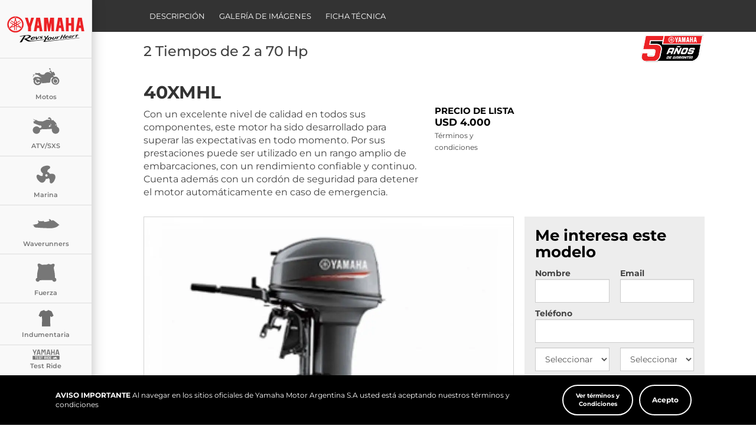

--- FILE ---
content_type: text/html; charset=UTF-8
request_url: https://www.yamaha-motor.com.ar/modelo/40xmhl
body_size: 74268
content:
<!doctype html>
<html lang="es-ar">
    <head>
        <title> 40XMHL - 2 Tiempos de 2 a 70 Hp | Yamaha Motor Argentina </title>
        <meta charset="utf-8">
        <meta http-equiv="X-UA-Compatible" content="IE=edge">
        <meta name="viewport" content="width=device-width, initial-scale=1">
                    <meta name="description" content=" 40XMHL">
            <meta name="keywords" content="yamaha, motos, motocicletas, Cuatriciclos, Motores">
            
            <meta property="og:title" content=" 40XMHL - 2 Tiempos de 2 a 70 Hp">
            <meta property="og:description" content=" 40XMHL">
            <meta property="og:image" content="https://www.yamaha-motor.com.ar/images/productos/64c511fee9eccf09124c2215d0173ce7_th.webp">
            <meta property="og:locale" content="es_AR" />
            <meta property="og:site_name" content="Yamaha Motor Argentina" />
            <meta property="og:type" content="website" />
            <meta property="og:url" content="https://www.yamaha-motor.com.ar/modelo/40xmhl">
            <meta name="twitter:card" content="summary_large_image" />
            <meta name="twitter:title" content=" 40XMHL - 2 Tiempos de 2 a 70 Hp" />
            <meta name="twitter:description" content=" 40XMHL " />
            <meta name="twitter:image" content="https://www.yamaha-motor.com.ar/images/productos/64c511fee9eccf09124c2215d0173ce7_th.webp" />
            <meta name="twitter:site" content="@YamahaMotorArg" />
            <link rel="canonical" href="https://www.yamaha-motor.com.ar/modelo/40xmhl" />
                    
        <link href="/bundles/frontend/css/dccsearch.css" rel="stylesheet">
        <link href="/bundles/frontend/css/jquery.mCustomScrollbar.css" rel="stylesheet">
        <link href="/bundles/frontend/css/main.css?597a" rel="stylesheet">


         <style> 

@media(min-width: 768px) and (max-width: 991px){
.precio-suerido-wrap .logo-bonificacion {
    width: 100%!important;
}
}
@media(max-width:768px){
.precio-suerido-wrap  {
   text-align:center!important;
       max-width: 300px;
    margin: auto;
}
.precio-suerido-wrap  p{
          max-width: 200px;
        margin: auto;
}
}


 </style>

                    <script src="/bundles/coreadmin/js/jquery.min.js"></script> 
                
        <link rel="apple-touch-icon-precomposed" href="apple-touch-iphone.png">
        <link rel="icon" type="image/x-icon" href="/favicon.ico?123">

                        
        <script>window.linksExcluded=['yamaha'];</script>
    <!--Google Tag Manager--><script>(function(w,d,s,l,i){w[l]=w[l]||[];w[l].push({'gtm.start':new Date().getTime(),event:'gtm.js'});var f=d.getElementsByTagName(s)[0],j=d.createElement(s),dl=l!='dataLayer'?'&l='+l:'';j.async=true;j.src='https://www.googletagmanager.com/gtm.js?id='+i+dl;f.parentNode.insertBefore(j,f)})(window,document,'script','dataLayer','GTM-PDTZVS5');</script><!--End Google Tag Manager-->
<link rel="stylesheet" href="/bundles/sliders/js/tiny-slider/dist/tiny-slider.css" />

<link rel="stylesheet" href="/bundles/sliders/css/onaslider.css" />
</head>
    <body id="customScroll" data-spy="scroll" data-target="#navbarsticky-wrap"><!--Google Tag Manager(noscript)--><noscript><iframe src="https://www.googletagmanager.com/ns.html?id=GTM-PDTZVS5"height="0"width="0"style="display:none;visibility:hidden"></iframe></noscript><!--End Google Tag Manager(noscript)-->

      

            
		<nav id="mobMenu" class="navbar navbar-default">
    <div class="container">
                <div class="navbar-header">
            <button type="button" class="navbar-toggle collapsed" data-toggle="collapse" data-target="#bs-example-navbar-collapse-1" aria-expanded="false">
                <span class="sr-only">Toggle navigation</span>
                <span class="icon-bar"></span>
                <span class="icon-bar"></span>
                <span class="icon-bar"></span>
            </button>
            <a class="navbar-brand logo-mobile" href="/">
                <img src="/bundles/frontend/img/Logo_nuevo2025_alternativo-01.svg" alt="Yamaha logo" class="img-responsive">
            </a>
        </div>
                <div class="collapse navbar-collapse" id="bs-example-navbar-collapse-1">
            <ul class="nav navbar-nav mobile">
                                
                <li class="dropdown">
    <a href="#" class="dropdown-toggle" data-toggle="dropdown" role="button" aria-haspopup="true" aria-expanded="false">
        Motos
    </a>

    <ul class="dropdown-menu">                            
    
        
        <li>
            <a href="/productos/motos/scooter">
            Scooter
            </a>
        </li>

        
        <li>
            <a href="/productos/motos/street">
            Street
            </a>
        </li>

        
        <li>
            <a href="/productos/motos/hyper-naked">
            Hyper Naked
            </a>
        </li>

        
        <li>
            <a href="/productos/motos/adventure-on-off">
            Adventure / On Off
            </a>
        </li>

        
        <li>
            <a href="/productos/motos/off-road">
            Off Road
            </a>
        </li>

        
        <li>
            <a href="/productos/motos/supersport-1">
            Supersport
            </a>
        </li>

        
        </ul>
</li>

                
                
                                
                <li class="dropdown">
    <a href="#" class="dropdown-toggle" data-toggle="dropdown" role="button" aria-haspopup="true" aria-expanded="false">
        ATV
    </a>

    <ul class="dropdown-menu">                            
    
        
            
            <li>
                <a href="/productos/atv/deportivos">
                    Deportivos
                </a>
            </li>

                                    

        
    </ul>
</li>

                              
                
                                
                <li class="dropdown">
    <a href="#" class="dropdown-toggle" data-toggle="dropdown" role="button" aria-haspopup="true" aria-expanded="false">
        Fuera de borda
    </a>

    <ul class="dropdown-menu">                            

        
            
            <li>
                <a href="/productos/marina-1/fuera-de-borda/motores-v-max">
                    Serie V-MAX
                </a>
            </li>

            
            <li>
                <a href="/productos/marina-1/fuera-de-borda/2-tiempos-de-2-a-50-hp">
                    2 Tiempos de 2 a 70 Hp
                </a>
            </li>

            
            <li>
                <a href="/productos/marina-1/fuera-de-borda/4-tiempos-de-2-5-a-50-hp">
                    4 Tiempos de 8 a 70 Hp
                </a>
            </li>

            
            <li>
                <a href="/productos/marina-1/fuera-de-borda/4-tiempos-de-60-a-150-hp">
                    4 Tiempos de 90 a 200 Hp
                </a>
            </li>

            
            <li>
                <a href="/productos/marina-1/fuera-de-borda/4-tiempos-de-200-a-300-hp">
                    4 Tiempos de 250 a 425 Hp
                </a>
            </li>

            
                
    </ul>
</li>

                
                

<li class="dropdown">
    <a href="#" class="dropdown-toggle" data-toggle="dropdown" role="button" aria-haspopup="true" aria-expanded="false">
        Waverunners
    </a>

    <ul class="dropdown-menu">

        
            
            <li>
                <a href="/productos/marina-1/waverunner/gp-serie">
                    GP Series
                </a>
            </li>

            
            <li>
                <a href="/productos/marina-1/waverunner/jet-blaster-series">
                    JetBlaster Series
                </a>
            </li>

            
            <li>
                <a href="/productos/marina-1/waverunner/vx-series">
                    VX Series
                </a>
            </li>

            
            <li>
                <a href="/productos/marina-1/waverunner/fx-series">
                    FX Series
                </a>
            </li>

            
            <li>
                <a href="/productos/marina-1/waverunner/superjet-series">
                    Superjet Series
                </a>
            </li>

            
        
    </ul>
</li>
                
                
                                
                <li class="dropdown">
    <a href="#" class="dropdown-toggle" data-toggle="dropdown" role="button" aria-haspopup="true" aria-expanded="false">
        Fuerza
    </a>

    <ul class="dropdown-menu">                            
    
        
        <li>
            <a href="/productos/productos-de-fuerza/generadores">
            Generadores
            </a>
        </li>

        
        <li>
            <a href="/productos/productos-de-fuerza/bombas-de-agua">
            Bombas de Agua
            </a>
        </li>

        
        </ul>
</li>

                
                
                
                <li class="dropdown">
    <a href="#" class="dropdown-toggle" data-toggle="dropdown" role="button" aria-haspopup="true" aria-expanded="false">
        Indumentaria
    </a>

    <ul class="dropdown-menu">                            

        
            
            <li>
                <a href="/productos/indumentaria/indumentaria">
                    Casual
                </a>
            </li>

            
            <li>
                <a href="/productos/indumentaria/indumentaria">
                    Racing
                </a>
            </li>

            
                
    </ul>
</li>



                
                
                <li>
                    <a href="/productos/test-ride">
                        Test Ride
                    </a>
                </li>
                <li>
                    <a href="https://yamahaplan.com.ar/" target="_blank">
                        Yamaha Plan de Ahorro
                    </a>
                </li>

                <li>
                    <a href="https://landings.yamaha-motor.com.ar/yamaha-seguros">
                        Agente de Seguros
                    </a>
                </li>
                <li>
                    <a href="/novedades">
                        Novedades
                    </a>
                </li>
                <li>
                    <a href="/concesionarios/">
                        Concesionarios
                    </a>
                </li>

            	 <li class="dropdown">
                    <a href="#" class="dropdown-toggle" data-toggle="dropdown" role="button" aria-haspopup="true" aria-expanded="false">
                        Postventa
                    </a>

                    <ul class="dropdown-menu">
                                                <li>
                            <a href="/experience-service">Experience Service</a>
                        </li>
                                                <li>
                            <a href="/yamalube">Lubricantes</a>
                        </li>
                        <li>
                            <a href="/repuestos">Repuestos</a>
                        </li>
                                                <li>
                            <a href="/servicios">Servicios</a>
                        </li>
                    </ul>
                </li>
                <li>
                    <a href="/yra">
                        Academia de Manejo Seguro
                    </a>
                </li>

                <li>
                    <a href="/contacto">
                        Contacto
                    </a>
                </li>
                
                <li class="dropdown">
    <a href="#" class="dropdown-toggle" data-toggle="dropdown" role="button" aria-haspopup="true" aria-expanded="false">
        Empresa
    </a>
    <ul class="dropdown-menu">
        <li>
            <a href="/empresa/">La empresa</a>
        </li>
        <li>
            <a href="/empresa/historia">Historia</a>
        </li>
        <li>
            <a href="/empresa/yamaha-en-el-mundo">Yamaha en el mundo</a>
        </li>
        <li>
            <a href="/empresa/yamaha-motor-argentina">Yamaha Motor Argentina</a>
        </li>
        <li>
            <a href="/empresa/comienzo-produccion-ituzaingo">Ituzaingó</a>
        </li>
        <li>
            <a href="/empresa/general-rodriguez-el-proyecto">El proyecto</a>
        </li>
        <li>
            <a href="/empresa/general-rodriguez-la-planta">La planta</a>
        </li>
        <li>
            <a href="/empresa/general-rodriguez-la-produccion">La producción</a>
        </li>
        <li>
            <a href="/empresa/certificaciones">Certificaciones</a>
        </li>
        <li>
            <a href="/empresa/la-marca">La marca</a>
        </li>
 
        <li>
            <a href="/empresa/mision-corporativa">Misión corporativa</a>
        </li>
        <li>
            <a href="/empresa/la-filosofia-de-trabajo-shakun">Filosofía Shakun</a>
        </li>
        <li>
            <a href="/empresa/principios-de-trabajo">Principios de trabajo</a>
        </li>
        <li>
            <a href="/empresa/valores-de-la-marca">Nuestros valores</a>
        </li>
        <li>
            <a href="/empresa/rrhh/">RRHH</a>
        </li>
        <li>
            <a href="/bundles/frontend/pdf/cod_etica_yamaha.pdf" target="_blank">Código de ética</a>
        </li>
        <li>
            <a href="/bundles/frontend/pdf/codigo_de_conducta_y_etica_de_los_socios_comerciales_de_yamaha_motor_argentina_sa.pdf" target="_blank">Código ética socios comerciales</a>
        </li>
        <li>
            <a href="/bundles/frontend/pdf/pol_calidad_medio_ambiente2025.pdf" target="_blank">Política de calidad y M. Ambiente</a>
        </li>
        <li>
            <a href="/bundles/frontend/pdf/perfil-impositivo-082025.pdf" target="_blank">Perfil impositivo</a>
        </li>
        <li>
            <a href="http://efactura.yamaha-motor.com.ar/" target="_blank">Factura electrónica</a>
        </li>
    </ul>
</li>
               

                <li class="ec">
                    <a href="/area-privada/login">
                        Exclusivo concesionarios
                    </a>
                </li>
                                
            </ul>
        </div>
    </div>
</nav>

		<nav id="deskMenu" class="navbar navbar-default navbar-fixed-left">
    <div class="container">
                <div class="navbar-header">
            <button type="button" class="navbar-toggle collapsed" data-toggle="collapse" data-target="#bs-example-navbar-collapse-1" aria-expanded="false">
                <span class="sr-only">Toggle navigation</span>
                <span class="icon-bar"></span>
                <span class="icon-bar"></span>
                <span class="icon-bar"></span>
            </button>
            <a class="navbar-brand logo-mobile" href="/">
                <img src="/bundles/frontend/img/Logo_nuevo2025_alternativo-01.svg" alt="Yamaha logo" class="img-responsive">
            </a>
        </div>
                <div class="collapse navbar-collapse">
            <ul id="menuDesktop" class="nav navbar-nav text-center openers">
                <li class="logo-normal">
                    <a href="/">
                        <img src="/bundles/frontend/img/Logo_nuevo2025_alternativo-01.svg" alt="Yamaha logo" class="img-responsive">
                    </a>
                </li>
                <h1 class="logo" style="position: fixed; left: -100%; top: -100%;">Bienvenido a Yamaha Motor Argentina</h1>


                <li>
    <a href="#" class="slide-menu-control"  id="mnu-motos">
        <img src="/bundles/frontend/img/motos.svg" alt="Motos" class="img-responsive icono svg">
        Motos
    </a>

    <ul>
        <div class="dd-header hidden-xs">
            <img src="/bundles/frontend/img/motos.svg" alt="Motos" class="icono svg" />
            <h3>Motos</h3>
        </div>
            
        
        
        <li>
            <a href="/productos/motos/scooter">
            Scooter
            </a>
        </li>

        
        <li>
            <a href="/productos/motos/street">
            Street
            </a>
        </li>

        
        <li>
            <a href="/productos/motos/hyper-naked">
            Hyper Naked
            </a>
        </li>

        
        <li>
            <a href="/productos/motos/adventure-on-off">
            Adventure / On Off
            </a>
        </li>

        
        <li>
            <a href="/productos/motos/off-road">
            Off Road
            </a>
        </li>

        
        <li>
            <a href="/productos/motos/supersport-1">
            Supersport
            </a>
        </li>

        
            </ul>
</li>


                <li>
    <a href="#" class="slide-menu-control" id="mnu-atv">
        <img src="/bundles/frontend/img/atv.svg" alt="ATV" class="img-responsive icono svg">
        ATV/SXS
    </a>

        <ul>
            <div class="dd-header hidden-xs">
                <img src="/bundles/frontend/img/atv.svg" alt="ATV" class="icono svg">
                <h3>ATV/SXS</h3>
            </div>

            <h4>ATV</h4>

            
                
                <li>
                    <a href="/productos/atv/deportivos">
                        Deportivos
                    </a>
                </li>

                                        

                        
                        
        </ul>

</li>

                
                <li>
    <a href="#" class="slide-menu-control" id="mnu-marina">
        <img src="/bundles/frontend/img/marina.svg" alt="Marina" class="img-responsive icono svg">
        Marina
    </a>

    <ul>
    
        <div class="dd-header hidden-xs">
            <img src="/bundles/frontend/img/marina2.svg" alt="Marina" class="icono svg" />
            <h3>Marina</h3>
        </div>
                <h4>Fuera de Borda</h4>

        
            
            <li>
                <a href="/productos/marina-1/fuera-de-borda/motores-v-max">
                    Serie V-MAX
                </a>
            </li>

            
            <li>
                <a href="/productos/marina-1/fuera-de-borda/2-tiempos-de-2-a-50-hp">
                    2 Tiempos de 2 a 70 Hp
                </a>
            </li>

            
            <li>
                <a href="/productos/marina-1/fuera-de-borda/4-tiempos-de-2-5-a-50-hp">
                    4 Tiempos de 8 a 70 Hp
                </a>
            </li>

            
            <li>
                <a href="/productos/marina-1/fuera-de-borda/4-tiempos-de-60-a-150-hp">
                    4 Tiempos de 90 a 200 Hp
                </a>
            </li>

            
            <li>
                <a href="/productos/marina-1/fuera-de-borda/4-tiempos-de-200-a-300-hp">
                    4 Tiempos de 250 a 425 Hp
                </a>
            </li>

            
                        <br>

                
    </ul>

</li>

                
                <li>
    <a href="#" class="slide-menu-control" id="mnu-waverunner">
        <img src="/bundles/frontend/img/waverunner.svg" alt="Waverunner" class="img-responsive icono svg">
        Waverunners
    </a>

    <ul>
    
        <div class="dd-header hidden-xs">
            <img src="/bundles/frontend/img/waverunner.svg" alt="Waverunner" class="icono svg" />
            <h3>Waverunners</h3>
        </div>

                <h4>Waverunners</h4>

        
            
            <li>
                <a href="/productos/marina-1/waverunner/gp-serie">
                    GP Series
                </a>
            </li>

            
            <li>
                <a href="/productos/marina-1/waverunner/jet-blaster-series">
                    JetBlaster Series
                </a>
            </li>

            
            <li>
                <a href="/productos/marina-1/waverunner/vx-series">
                    VX Series
                </a>
            </li>

            
            <li>
                <a href="/productos/marina-1/waverunner/fx-series">
                    FX Series
                </a>
            </li>

            
            <li>
                <a href="/productos/marina-1/waverunner/superjet-series">
                    Superjet Series
                </a>
            </li>

            
                                
    </ul>

</li>


                <li>
    <a href="#" class="slide-menu-control"  id="mnu-fuerza">
        <img src="/bundles/frontend/img/fuerza.svg" alt="Fuerza" class="img-responsive icono svg">
        Fuerza
    </a>
        <ul>
            <div class="dd-header hidden-xs">
                <img src="/bundles/frontend/img/fuerza.svg" alt="Fuerza" class="icono svg" />
                <h3>Fuerza</h3>
            </div>

            
                
                <li>
                    <a href="/productos/productos-de-fuerza/generadores">
                    Generadores
                    </a>
                </li>

                
                <li>
                    <a href="/productos/productos-de-fuerza/bombas-de-agua">
                    Bombas de Agua
                    </a>
                </li>

                
                    </ul>

</li>

                
                <li>
    <a href="#" class="slide-menu-control"  id="mnu-indumentaria">
        <i class="fas fa-indumentaria fa-2x fa-fw"></i>
        Indumentaria
    </a>
        <ul>
            <div class="dd-header hidden-xs">
            <img src="/bundles/frontend/img/indumentaria_002.svg" alt="indumentaria" class="icono svg indumentaria">
                <h3>Indumentaria</h3>
            </div>

            
                
                <li>
                    <a href="/productos/indumentaria/casual">
                    Casual
                    </a>
                </li>

                
                <li>
                    <a href="/productos/indumentaria/racing">
                    Racing
                    </a>
                </li>

                
                    </ul>

</li>


                <li>
    <a href="#" class="slide-menu-control"  id="menu-test-ride">
        <img src="/bundles/frontend/img/test_ride.svg" alt="Test Ride" class="img-responsive icono svg">
        Test Ride
    </a>
        <ul>
            <div class="dd-header hidden-xs" style="display: flex !important; align-items: center;">
                <img src="/bundles/frontend/img/test_ride.svg" alt="Test Ride" class="icono svg" style="margin-top: 10px" />
                <h3>Test Ride</h3>
            </div>

            
                <li>
                    <a href="/productos/test-ride">
                   Test Ride
                    </a>
                </li>

         </ul>

</li>

                
                
                <li class="yamahalube seguros-menu">
                    <a href="https://yamahaplan.com.ar/" target="_blank">
                        <picture>
                            <source srcset="/bundles/frontend/img/ic_Yamaha_Plan_de_ahorro-01.svg?234" loading="lazy">
                            <img srcset="/bundles/frontend/img/ic_Yamaha_Plan_de_ahorro-01.svg?234"  class="img-responsive" loading="lazy">
                        </picture>
                        <span class="link-agente">Yamaha Plan de Ahorro</span>
                    </a>
                </li>


                <li class="yamahalube seguros-menu">
                    <a href="https://landings.yamaha-motor.com.ar/yamaha-seguros" target="_blank">
                        <picture>
                            <source srcset="/bundles/frontend/img/ic_Yamaha_Seguros-01.svg" loading="lazy">
                            <img srcset="/bundles/frontend/img/ic_Yamaha_Seguros-01.svg"  class="img-responsive" loading="lazy">
                        </picture>
                        <span class="link-agente">Agente de Seguros</span>
                    </a>
                </li>
                <li>
                    <a href="/novedades">
                        <i class="fas fa-comment-alt fa-2x fa-fw"></i>
                        Novedades
                    </a>
                </li>
                <li>
                    <a href="/concesionarios/">
                        <i class="fas fa-map-marker-alt fa-2x fa-fw"></i>
                        Concesionarios
                    </a>
                </li>
                <li>
                    <a href="#" class="slide-menu-control" role="button" aria-haspopup="true" aria-expanded="false">
                        <i class="fas fa-wrench fa-2x"></i>
                        Postventa
                    </a>
                    <ul>
                                                <li>
                            <a href="/experience-service">Experience Service</a>
                        </li>
                                                <li>
                            <a href="/yamalube">Lubricantes</a>
                        </li>
                        <li>
                            <a href="/repuestos">Repuestos</a>
                        </li>
                                                <li>
                            <a href="/servicios">Servicios</a>
                        </li>
                    </ul>
                </li>
                <li class="yamahalube academia-menu">
                    <a href="/yra">
                        <picture>
                            <source srcset="/bundles/frontend/img/ic_Yamaha_YRA-01.svg" loading="lazy">
                            <img srcset="/bundles/frontend/img/ic_Yamaha_YRA-01.svg"  class="img-responsive" loading="lazy">
                        </picture>
                        <span class="link-agente">Academia de Manejo Seguro</span>
                    </a>
                </li>
                <li>
                    <a href="/contacto"class="slide-menu-control" role="button" aria-haspopup="true" aria-expanded="false">
                        <i class="fas fa-envelope fa-2x"></i>
                        Contacto
                    </a>
                </li>
                <li>
                    <a href="#" class="side-menu-control" role="button" aria-haspopup="true" aria-expanded="false">
                        <i class="fas fa-building fa-2x"></i>
                        Empresa
                    </a>
                    <ul >
                        <li>
                            <a href="/empresa/">La empresa</a>
                        </li>
                        <li>
                            <a href="/empresa/historia">Historia</a>
                        </li>
                        <li>
                            <a href="/empresa/yamaha-en-el-mundo">Yamaha en el mundo</a>
                        </li>
                        <li>
                            <a href="/empresa/yamaha-motor-argentina">Yamaha Motor Argentina</a>
                        </li>
                        <li>
                            <a href="/empresa/comienzo-produccion-ituzaingo">Ituzaingó</a>
                        </li>
                        <li>
                            <a href="/empresa/general-rodriguez-el-proyecto">El proyecto</a>
                        </li>
                        <li>
                            <a href="/empresa/general-rodriguez-la-planta">La planta</a>
                        </li>
                        <li>
                            <a href="/empresa/general-rodriguez-la-produccion">La producción</a>
                        </li>
                        <li>
                            <a href="/empresa/certificaciones">Certificaciones</a>
                        </li>
                        <li>
                            <a href="/empresa/la-marca">La marca</a>
                        </li>
                        <li>
                            <a href="/empresa/mision-corporativa">Misión corporativa</a>
                        </li>
                        <li>
                            <a href="/empresa/la-filosofia-de-trabajo-shakun">Filosofía Shakun</a>
                        </li>
                        <li>
                            <a href="/empresa/principios-de-trabajo">Principios de trabajo</a>
                        </li>
                        <li>
                            <a href="/empresa/valores-de-la-marca">Nuestros valores</a>
                        </li>
                        <li>
                            <a href="/empresa/rrhh/">RRHH</a>
                        </li>
                        <li>
                            <a href="/bundles/frontend/pdf/cod_etica_2025.pdf" target="_blank">Código de ética</a>
                        </li>
                        <li>
                            <a href="/bundles/frontend/pdf/codigo_de_conducta_y_etica_de_los_socios_comerciales_de_yamaha_motor_argentina_sa.pdf" target="_blank">Código ética socios comerciales</a>
                        </li>
                        <li>
                            <a href="/bundles/frontend/pdf/pol_calidad_medio_ambiente2025.pdf" target="_blank">Política de calidad y M. Ambiente</a>
                        </li>
                        <li>
                            <a href="/bundles/frontend/pdf/perfil-impositivo-082025.pdf" target="_blank">Perfil impositivo</a>
                        </li>
                        <li>
                            <a href="http://efactura.yamaha-motor.com.ar/" target="_blank">Factura electrónica</a>
                        </li>
                    </ul>
                </li>
                
                <li id="btn-more" style="display:none">
                    <a href="#" class="slide-menu-control" data-toggle="dropdown" role="button" aria-haspopup="true" aria-expanded="false">
                        <i class="fas fa-ellipsis-h fa-2x"></i>
                        Más
                    </a>
                    <ul id="masContenedor">
                    </ul>
                </li>
            </ul>
            <div class="white-space"></div>
            <div class="slide-menu" id="slidermenu">
                <div class="slider">
                    <p></p>
                </div>
            </div>
        </div>
    </div>
</nav>

    
	<div>
	<div id="secNavbar" class="secondary-nav">
		<div class="menu-wrap">
			<div class="container">
				<div class="row">
					<div class="col-xs-12">
						<ul id="navScroll" class="nav navbar-nav">
							<li><a href="#descripcion">Descripción</a></li>
								
															<li><a href="#galeria">Galería de imágenes</a></li>
							
															<li><a href="#ficha_tecnica">Ficha técnica</a></li>
							
														
						</ul>
					</div>
				</div>
			</div>
		</div>
	</div>
</div>
	
	<div class="yamalube">

            <div class="container recomendado-wrap">
    <div class="row">
        <div class=" col-xs-12" style="display:flex; justify-content:space-between">
            <h3 class="wow fadeInUp"><i class="fas fa-angle-right" style="color:#212121"></i> 2 Tiempos de 2 a 70 Hp</h3>

                            <img src="/bundles/frontend/img/yamaha-5.svg" style="width: 110px"/>
            
        </div>  
        <div class="col-md-6 col-xs-12">
            <h3 class="recomendado-title wow fadeInUp" data-wow-delay=".7s">40XMHL</h3>
            <div class="recomendado-data wow fadeInUp" data-wow-delay=".9s">
                <p><p>Con un excelente nivel de calidad en todos sus componentes, este motor ha sido desarrollado para superar las expectativas en todo momento. Por sus prestaciones puede ser utilizado en un rango amplio de embarcaciones, con un rendimiento confiable y continuo.&nbsp;<br />
Cuenta adem&aacute;s con un cord&oacute;n de seguridad para detener el motor autom&aacute;ticamente en caso de emergencia.</p></p>
            </div>    
            <br />
        </div>
        <div class="col-md-6 col-xs-12 " style="margin-top:60px">
                                         <div class="precio-suerido-wrap wow fadeInDown" data-wow-delay=".5s" style="text-align:left;">
                        <div class="container-fluid">
                            <div class="row">
                                <div class="col-12 col-sm-12 col-md-4">
                                    <h5>Precio de lista</h5>
                                    <p>USD 4.000</p>
                                    <a href="#terminos_marina" data-toggle="modal" class="terminos-bottom">Términos y condiciones</a>
                                </div>
                            </div>
                        </div>
                    </div>
                                </div>
    </div>
    <div class="row">
        <div class="col-sm-8 wow fadeInLeft" data-wow-delay=".3s">
            <figure>

                                                <picture>
<source srcset="/images/productos/64c511fee9eccf09124c2215d0173ce7_md_mbl.webp" class="" media="(max-width:768px)" data-image="" data-imagetipo="mobile">
<source srcset="/images/productos/64c511fee9eccf09124c2215d0173ce7_md.webp" class="" data-image="" data-imagetipo="desktop">
<img src="https://dummyimage.com/400X300/828282/fff" alt="" title="" class="" loading="lazy" data-image="">
</picture> 
            </figure>
        </div>
        <div class="col-sm-4 ">  
            <div class="form-consulta-modelo-wrap wow fadeInUp" data-wow-delay=".9s" id="me-interesa">

    
        <h3>Me interesa este modelo</h3>
        
        <form name="appcontactosyamahabundle_contactos" method="post" id="frmEdit" class="needs-validation" novalidate="novalidate">


            <div class="row">
                <div class="col-sm-6">
                    <div class="form-group"><label class="control-label required" for="appcontactosyamahabundle_contactos_nombre">Nombre</label> <input type="text" id="appcontactosyamahabundle_contactos_nombre" name="appcontactosyamahabundle_contactos[nombre]" required="required" placeholder="" class="form-control" />  </div> 
                </div>
                <div class="col-sm-6">
                    <div class="form-group"><label class="control-label required" for="appcontactosyamahabundle_contactos_email">Email</label> <input type="email" id="appcontactosyamahabundle_contactos_email" name="appcontactosyamahabundle_contactos[email]" required="required" placeholder="" class="form-control" />  </div> 
                </div>
            </div>
            <div class="row">
                <div class="col-sm-12">
                    <div class="form-group"><label class="control-label required" for="appcontactosyamahabundle_contactos_telefono">Teléfono</label> <input type="text" id="appcontactosyamahabundle_contactos_telefono" name="appcontactosyamahabundle_contactos[telefono]" required="required" placeholder="" class="form-control" />  </div> 
                </div>
            </div>
            <div class="row">
                <div class="col-sm-6">
                    <div class="form-group"> <select id="appcontactosyamahabundle_contactos_provincia" name="appcontactosyamahabundle_contactos[provincia]" required="required" data-target="onas5-localizacion" data-url="/localizacion/ajax/provincias" data-autoinit="1" data-initValue="1" placeholder="Seleccionar Provincia" data-ajax-localidad="/localizacion/ajax/localidades" class="form-control"><option value="" selected="selected">Seleccionar Provincia</option><option value="1">Buenos Aires</option><option value="27">Buenos Aires-GBA Norte</option><option value="28">Buenos Aires-GBA Oeste</option><option value="29">Buenos Aires-GBA Sur</option><option value="26">Buenos Aires-Zona Atlántica</option><option value="3">Capital Federal</option><option value="4">Catamarca</option><option value="5">Chaco</option><option value="6">Chubut</option><option value="7">Córdoba</option><option value="8">Corrientes</option><option value="9">Entre Ríos</option><option value="10">Formosa</option><option value="11">Jujuy</option><option value="12">La Pampa</option><option value="13">La Rioja</option><option value="14">Mendoza</option><option value="15">Misiones</option><option value="16">Neuquén</option><option value="17">Río Negro</option><option value="18">Salta</option><option value="19">San Juan</option><option value="20">San Luis</option><option value="21">Santa Cruz</option><option value="22">Santa Fe</option><option value="23">Santiago del Estero</option><option value="24">Tierra del Fuego</option><option value="25">Tucumán</option></select>  </div> 
                </div>
                <div class="col-sm-6">
                    <div class="form-group"> <select id="appcontactosyamahabundle_contactos_localidad" name="appcontactosyamahabundle_contactos[localidad]" required="required" data-target="onas5-localizacion" data-url="/localizacion/ajax/localidades" data-autoinit="1" data-initValue="0" placeholder="Seleccionar Localidad" data-dependiente="appcontactosyamahabundle_contactos_provincia" class="form-control"><option value="" selected="selected">Seleccionar Localidad</option><option value="143">11 de Septiembre</option><option value="4811">18 De Julio</option><option value="4886">18 De Julio (Pueblo Nuevo)</option><option value="4815">19 De Abril</option><option value="4666">19 De Junio</option><option value="144">20 de Junio</option><option value="968">20 del Palmar</option><option value="4631">25 De Agosto</option><option value="1">25 de Mayo</option><option value="4632">25 De Mayo</option><option value="2">3 de febrero</option><option value="2301">9 de Julio</option><option value="3">A. Alsina</option><option value="4">A. Gonzáles Cháves</option><option value="1670">A. Saravia</option><option value="1839">Aarón Castellanos</option><option value="2350">Abasolo</option><option value="2643">Abasolo</option><option value="3271">Abasolo</option><option value="4302">Abasolo</option><option value="1280">Abdon Castro Tolay</option><option value="3403">Abejones</option><option value="1281">Abra Pampa</option><option value="1282">Abralaite</option><option value="1342">Abramo</option><option value="2489">Acacoyagua</option><option value="4401">Acajete</option><option value="4038">Acajete</option><option value="2403">Acala</option><option value="2670">Acámbaro</option><option value="2969">Acambay de Ruíz Castañeda</option><option value="2488">Acapetahua</option><option value="3242">Acaponeta</option><option value="2686">Acapulco de Juárez</option><option value="146">Acassuso</option><option value="3936">Acateno</option><option value="2737">Acatepec</option><option value="2852">Acatic</option><option value="2826">Acatlán</option><option value="4021">Acatlán</option><option value="2857">Acatlán de Juárez</option><option value="3344">Acatlán de Pérez Figueroa</option><option value="4042">Acatzingo</option><option value="2830">Acaxochitlán</option><option value="1840">Acebal</option><option value="4997">Acegua</option><option value="4936">Achar</option><option value="2273">Acheral</option><option value="485">Achiras</option><option value="3063">Acolman</option><option value="4247">Aconchi</option><option value="330">Aconquija</option><option value="3979">Acteopan</option><option value="2780">Actopan</option><option value="4388">Acuamanala de Miguel Hidalgo</option><option value="3099">Acuitzio</option><option value="2970">Aculco</option><option value="2359">Acuña</option><option value="486">Adelia Maria</option><option value="1343">Adolfo Van Praet</option><option value="147">Adrogué</option><option value="4479">Aeropuerto Internacional De Carras</option><option value="4918">Agraciada</option><option value="4568">Agraciada</option><option value="282">Agronomía</option><option value="2823">Agua Blanca de Iturbide</option><option value="487">Agua de Oro</option><option value="2274">Agua Dulce</option><option value="4221">Agua Prieta</option><option value="1596">Aguada Cecilio</option><option value="1597">Aguada de Guerra</option><option value="1539">Aguada San Roque</option><option value="3274">Agualeguas</option><option value="1841">Aguará Grande</option><option value="1671">Aguaray</option><option value="4613">Aguas Buenas</option><option value="1283">Aguas Calientes</option><option value="4470">Aguas Corrientes</option><option value="4818">Aguas Dulces</option><option value="5">Aguas Verdes</option><option value="2312">Aguascalientes</option><option value="2275">Aguilares</option><option value="3159">Aguililla</option><option value="1344">Agustoni</option><option value="4189">Ahome</option><option value="3910">Ahuacatlán</option><option value="3256">Ahuacatlán</option><option value="2727">Ahuacuotzingo</option><option value="4128">Ahualulco</option><option value="2884">Ahualulco de Mercado</option><option value="3991">Ahuatlán</option><option value="3901">Ahuazotepec</option><option value="4012">Ahuehuetitla</option><option value="2531">Ahumada</option><option value="4677">Aigua</option><option value="2762">Ajacuba</option><option value="4088">Ajalpan</option><option value="2710">Ajuchitlán del Progreso</option><option value="4271">Alamos</option><option value="4152">Alaquines</option><option value="981">Alarcón</option><option value="1461">Alba Posse</option><option value="1732">Albardón</option><option value="1842">Albarellos</option><option value="6">Alberti</option><option value="4005">Albino Zertuche</option><option value="4845">Albisu</option><option value="982">Alcaraz</option><option value="983">Alcaraz N.</option><option value="984">Alcaraz S.</option><option value="488">Alcira Gigena</option><option value="1843">Alcorta</option><option value="2747">Alcozauca de Guerrero</option><option value="2448">Aldama</option><option value="2534">Aldama</option><option value="4326">Aldama</option><option value="1844">Aldao</option><option value="994">Aldea 19</option><option value="439">Aldea Apeleg</option><option value="985">Aldea Asunción</option><option value="440">Aldea Beleiro</option><option value="986">Aldea Brasilera</option><option value="987">Aldea Elgenfeld</option><option value="441">Aldea Epulef</option><option value="988">Aldea Grapschental</option><option value="989">Aldea Ma. Luisa</option><option value="990">Aldea Protestante</option><option value="991">Aldea Salto</option><option value="992">Aldea San Antonio (G)</option><option value="993">Aldea San Antonio (P)</option><option value="995">Aldea San Miguel</option><option value="996">Aldea San Rafael</option><option value="489">Aldea Santa Maria</option><option value="997">Aldea Spatzenkutter</option><option value="998">Aldea Sta. María</option><option value="999">Aldea Sta. Rosa</option><option value="1000">Aldea Valle María</option><option value="2276">Alderetes</option><option value="148">Aldo Bonzi</option><option value="1845">Alejandra</option><option value="4633">Alejandro Gallinal</option><option value="490">Alejandro Roca</option><option value="491">Alejo Ledesma</option><option value="2776">Alfajayucan</option><option value="1345">Algarrobo del Aguila</option><option value="4774">Algorta</option><option value="492">Alicia</option><option value="4045">Aljojuca</option><option value="1598">Allén</option><option value="2572">Allende</option><option value="2364">Allende</option><option value="3297">Allende</option><option value="1462">Almafuerte</option><option value="493">Almafuerte</option><option value="283">Almagro</option><option value="2840">Almoloya</option><option value="3004">Almoloya de Alquisiras</option><option value="2982">Almoloya de Juárez</option><option value="3024">Almoloya del Río</option><option value="494">Alpa Corral</option><option value="1346">Alpachiri</option><option value="2277">Alpachiri</option><option value="2732">Alpoyeca</option><option value="495">Alta Gracia</option><option value="1347">Alta Italia</option><option value="4325">Altamira</option><option value="2471">Altamirano</option><option value="1001">Altamirano Sur</option><option value="4208">Altar</option><option value="4092">Altepexi</option><option value="496">Alto Alegre</option><option value="497">Alto de Los Quebrachos</option><option value="1752">Alto Pelado</option><option value="1753">Alto Pencoso</option><option value="442">Alto Río Sengerr</option><option value="2278">Alto Verde</option><option value="498">Altos de Chipion</option><option value="4551">Altos De La Tahona</option><option value="1540">Aluminé</option><option value="1846">Álvarez</option><option value="2577">Álvaro Obregón</option><option value="3116">Álvaro Obregón</option><option value="915">Alvear</option><option value="2950">Amacueca</option><option value="3217">Amacuzac</option><option value="2279">Amaicha del Valle</option><option value="2991">Amanalco</option><option value="4800">Amarillo</option><option value="2430">Amatán</option><option value="2505">Amatenango de la Frontera</option><option value="2407">Amatenango del Valle</option><option value="2997">Amatepec</option><option value="2849">Amatitán</option><option value="3258">Amatlán de Cañas</option><option value="4369">Amaxac de Guerrero</option><option value="2280">Amberes</option><option value="499">Amboy</option><option value="1847">Ambrosetti</option><option value="500">Ambul</option><option value="4112">Amealco de Bonfil</option><option value="2883">Ameca</option><option value="3089">Amecameca</option><option value="1848">Amenábar</option><option value="3913">Amixtlán</option><option value="3889">Amozoc</option><option value="501">Ana Zumaran</option><option value="3260">Anáhuac</option><option value="2199">Añatuya</option><option value="2281">Ancajuli</option><option value="331">Ancasti</option><option value="1744">Anchorena</option><option value="1754">Anchorena</option><option value="1541">Andacollo</option><option value="332">Andalgalá</option><option value="4622">Andresito</option><option value="1542">Añelo</option><option value="1733">Angaco</option><option value="3103">Angamacutiro</option><option value="3180">Angangueo</option><option value="1672">Angastaco</option><option value="2477">Angel Albino Corzo</option><option value="1849">Angélica</option><option value="1850">Angeloni</option><option value="4191">Angostura</option><option value="1348">Anguil</option><option value="1673">Animaná</option><option value="3775">Ánimas Trujano</option><option value="502">Anisacate</option><option value="4937">Ansina</option><option value="1002">Antelo</option><option value="4331">Antiguo Morelos</option><option value="333">Antofagasta</option><option value="1003">Antonio Tomás</option><option value="2838">Apan</option><option value="2667">Apaseo el Alto</option><option value="2660">Apaseo el Grande</option><option value="3160">Apatzingán</option><option value="3054">Apaxco</option><option value="2702">Apaxtla</option><option value="4368">Apetatitlán de Antonio Carvajal</option><option value="4348">Apizaco</option><option value="3284">Apodaca</option><option value="3179">Aporo</option><option value="1463">Apóstoles</option><option value="3165">Aquila</option><option value="2513">Aquiles Serdán</option><option value="4166">Aquismón</option><option value="3938">Aquixtla</option><option value="5020">Arachania</option><option value="4829">Arachania</option><option value="3307">Aramberri</option><option value="4664">Aramendia</option><option value="4507">Araminda</option><option value="2895">Arandas</option><option value="1004">Aranguren</option><option value="1349">Arata</option><option value="1420">Arauco</option><option value="4746">Araujo</option><option value="4735">Arbolito</option><option value="5006">Arbolito</option><option value="2282">Arcadia</option><option value="2701">Arcelia</option><option value="149">Área Reserva Cinturón Ecológico</option><option value="4723">Arenas De Jose Ignacio</option><option value="4856">Arenitas Blancas</option><option value="1851">Arequito</option><option value="5007">Arevalo</option><option value="4508">Argentino</option><option value="503">Arguello</option><option value="504">Arias</option><option value="3199">Ario</option><option value="1464">Aristóbulo Del Valle</option><option value="4267">Arivechi</option><option value="1755">Arizona</option><option value="4236">Arizpe</option><option value="4146">Armadillo de los Infante</option><option value="2385">Armería</option><option value="1852">Arminda</option><option value="1853">Armstrong</option><option value="1854">Arocena</option><option value="2200">Árraga</option><option value="1284">Arrayanal</option><option value="7">Arrecifes</option><option value="2482">Arriaga</option><option value="4596">Arrivillaga</option><option value="4982">Arrocera Bonomo</option><option value="4983">Arrocera El Tigre</option><option value="4984">Arrocera La Catumbera</option><option value="4985">Arrocera La Querencia</option><option value="4986">Arrocera Las Palmas</option><option value="4974">Arrocera Los Ceibos</option><option value="4981">Arrocera Los Teros</option><option value="4987">Arrocera Mini</option><option value="4988">Arrocera Procipa</option><option value="4973">Arrocera Rincon</option><option value="4989">Arrocera San Fernando</option><option value="4990">Arrocera Santa Fe</option><option value="4991">Arrocera Zapata</option><option value="505">Arroyito</option><option value="1855">Arroyo Aguiar</option><option value="506">Arroyo Algodon</option><option value="1005">Arroyo Barú</option><option value="4790">Arroyo Blanco</option><option value="1006">Arroyo Burgos</option><option value="507">Arroyo Cabral</option><option value="1856">Arroyo Ceibal</option><option value="1007">Arroyo Clé</option><option value="1008">Arroyo Corralito</option><option value="1599">Arroyo de La Ventana</option><option value="1465">Arroyo Del Medio</option><option value="1009">Arroyo del Medio</option><option value="1857">Arroyo Leyes</option><option value="1600">Arroyo Los Berros</option><option value="508">Arroyo Los Patos</option><option value="1010">Arroyo Maturrango</option><option value="1011">Arroyo Palo Seco</option><option value="4103">Arroyo Seco</option><option value="1858">Arroyo Seco</option><option value="4965">Arrozal Treinta Y Tres</option><option value="1859">Arrufó</option><option value="2345">Arteaga</option><option value="1860">Arteaga</option><option value="3167">Arteaga</option><option value="4408">Artigas</option><option value="4576">Artilleros</option><option value="2517">Ascensión</option><option value="2320">Asientos</option><option value="509">Assunta</option><option value="3628">Asunción Cacalotepec</option><option value="3467">Asunción Cuyotepeji</option><option value="3606">Asunción Ixtaltepec</option><option value="3537">Asunción Nochixtlán</option><option value="3819">Asunción Ocotlán</option><option value="3670">Asunción Tlacolulita</option><option value="2283">Atahona</option><option value="510">Atahona</option><option value="1861">Ataliva</option><option value="1350">Ataliva Roca</option><option value="2654">Atarjea</option><option value="2860">Atemajac de Brizuela</option><option value="3952">Atempan</option><option value="2722">Atenango del Río</option><option value="3074">Atenco</option><option value="2921">Atengo</option><option value="2919">Atenguillo</option><option value="4082">Atexcal</option><option value="4210">Atil</option><option value="2796">Atitalaquia</option><option value="3023">Atizapán</option><option value="3031">Atizapán de Zaragoza</option><option value="2972">Atlacomulco</option><option value="2743">Atlamajalcingo del Monte</option><option value="4349">Atlangatepec</option><option value="4457">Atlantida</option><option value="2802">Atlapexco</option><option value="3229">Atlatlahucan</option><option value="3090">Atlautla</option><option value="3926">Atlequizayan</option><option value="3967">Atlixco</option><option value="2738">Atlixtac</option><option value="4363">Atltzayanca</option><option value="2797">Atotonilco de Tula</option><option value="2910">Atotonilco el Alto</option><option value="2816">Atotonilco el Grande</option><option value="2945">Atoyac</option><option value="2718">Atoyac de Álvarez</option><option value="4069">Atoyatempan</option><option value="3986">Atzala</option><option value="3978">Atzitzihuacán</option><option value="4064">Atzitzintla</option><option value="1862">Aurelia</option><option value="511">Ausonia</option><option value="2938">Autlán de Navarro</option><option value="512">Avellaneda</option><option value="1863">Avellaneda</option><option value="150">Avellaneda</option><option value="369">Aviá Teraí</option><option value="3065">Axapusco</option><option value="3236">Axochiapan</option><option value="4178">Axtla de Terrazas</option><option value="4010">Axutla</option><option value="8">Ayacucho</option><option value="4397">Ayahualulco</option><option value="3219">Ayala</option><option value="3084">Ayapango</option><option value="3793">Ayoquezco de Aldama</option><option value="2914">Ayotlán</option><option value="3934">Ayotoxco de Guerrero</option><option value="3346">Ayotzintepec</option><option value="2918">Ayutla</option><option value="2682">Ayutla de los Libres</option><option value="1466">Azara</option><option value="2578">Azcapotzalco</option><option value="2754">Azoyú</option><option value="9">Azul</option><option value="4229">Bacadéhuachi</option><option value="4124">Bacalar</option><option value="4266">Bacanora</option><option value="4225">Bacerac</option><option value="2514">Bachíniva</option><option value="4238">Bacoachi</option><option value="4254">Bácum</option><option value="4185">Badiraguato</option><option value="1756">Bagual</option><option value="10">Bahía Blanca</option><option value="3250">Bahía de Banderas</option><option value="1543">Bajada del Agrio</option><option value="4288">Balancán</option><option value="11">Balcarce</option><option value="1757">Balde</option><option value="513">Ballesteros</option><option value="514">Ballesteros Sud</option><option value="2564">Balleza</option><option value="515">Balnearia</option><option value="4717">Balneario Buenos Aires</option><option value="4948">Balneario Ipora</option><option value="4411">Baltasar Brum</option><option value="284">Balvanera</option><option value="4998">Bañado De Medina</option><option value="516">Bañado de Soto</option><option value="4245">Banámichi</option><option value="2284">Banda del Río Sali</option><option value="2201">Bandera</option><option value="2202">Bandera Bajada</option><option value="1012">Banderas</option><option value="4399">Banderilla</option><option value="151">Banfield</option><option value="12">Baradero</option><option value="1601">Bariloche</option><option value="4577">Barker</option><option value="4471">Barra De Carrasco</option><option value="4823">Barra De Valizas</option><option value="4819">Barra Del Chuy</option><option value="285">Barracas</option><option value="1544">Barrancas</option><option value="1864">Barrancas</option><option value="370">Barranqueras</option><option value="4771">Barrio Anglo</option><option value="4483">Barrio Copola</option><option value="4693">Barrio Hipodromo</option><option value="4672">Barrio La Coronilla - Ancap</option><option value="5019">Barrio La Vinchuca</option><option value="5018">Barrio Lopez Benitez</option><option value="152">Barrio Parque</option><option value="4817">Barrio Pereira</option><option value="4542">Barrio Remanso</option><option value="153">Barrio Santa Teresita</option><option value="4820">Barrio Torres</option><option value="1285">Barrios</option><option value="4448">Barros Blancos</option><option value="371">Basail</option><option value="1013">Basavilbaso</option><option value="1758">Batavia</option><option value="2556">Batopilas</option><option value="1865">Bauer Y Sigel</option><option value="4248">Baviácora</option><option value="4224">Bavispe</option><option value="4612">Baygorria</option><option value="1467">Bdo. De Irigoyen</option><option value="1759">Beazley</option><option value="154">Beccar</option><option value="4736">Beisso</option><option value="2506">Bejucal de Ocampo</option><option value="334">Belén</option><option value="4840">Belen</option><option value="286">Belgrano</option><option value="517">Bell Ville</option><option value="1866">Bella Italia</option><option value="4409">Bella Union</option><option value="4695">Bella Vista</option><option value="4747">Bella Vista</option><option value="916">Bella Vista</option><option value="155">Bella Vista</option><option value="2465">Bella Vista</option><option value="2285">Bella Vista</option><option value="4781">Bellaco</option><option value="4509">Bello Horizonte</option><option value="2203">Beltrán</option><option value="2457">Benemérito de las Américas</option><option value="518">Bengolea</option><option value="13">Benito Juárez</option><option value="2579">Benito Juárez</option><option value="4119">Benito Juárez</option><option value="2719">Benito Juárez</option><option value="4256">Benito Juárez</option><option value="4343">Benito Juárez</option><option value="519">Benjamin Gould</option><option value="4213">Benjamín Hill</option><option value="1867">Berabevú</option><option value="156">Berazategui</option><option value="14">Berisso</option><option value="1868">Berna</option><option value="4412">Bernabe Rivera</option><option value="157">Bernal Este</option><option value="158">Bernal Oeste</option><option value="1869">Bernardo de Irigoyen</option><option value="1351">Bernardo Larroude</option><option value="1352">Bernasconi</option><option value="917">Berón de Astrada</option><option value="2394">Berriozábal</option><option value="4644">Berrondo</option><option value="520">Berrotaran</option><option value="1014">Betbeder</option><option value="521">Bialet Masse</option><option value="4510">Biarritz</option><option value="4846">Biassini</option><option value="1870">Bigand</option><option value="159">Billinghurst</option><option value="4579">Blanca Arena</option><option value="4665">Blanes Viale</option><option value="4606">Blanquillo</option><option value="287">Boca</option><option value="4891">Boca Del Cufre</option><option value="4569">Boca Del Rosario</option><option value="2437">Bochil</option><option value="2545">Bocoyna</option><option value="288">Boedo</option><option value="2870">Bolaños</option><option value="15">Bolívar</option><option value="4511">Bolivar</option><option value="1871">Bombal</option><option value="918">Bonpland</option><option value="1468">Bonpland</option><option value="160">Boulogne</option><option value="1872">Bouquet</option><option value="522">Bouwer</option><option value="1015">Bovril</option><option value="16">Bragado</option><option value="17">Brandsen</option><option value="2204">Brea Pozo</option><option value="523">Brinkmann</option><option value="4580">Brisas Del Plata</option><option value="3121">Briseñas</option><option value="524">Buchardo</option><option value="443">Buen Pasto</option><option value="1760">Buena Esperanza</option><option value="1245">Buena Vista</option><option value="2286">Buena Vista</option><option value="2521">Buenaventura</option><option value="3157">Buenavista</option><option value="2694">Buenavista de Cuéllar</option><option value="525">Bulnes</option><option value="4322">Burgos</option><option value="2287">Burruyacú</option><option value="161">Burzaco</option><option value="3263">Bustamante</option><option value="4310">Bustamante</option><option value="1873">Bustinza</option><option value="1545">Buta Ranquil</option><option value="919">Caá Cati</option><option value="1469">Caá Yari</option><option value="1874">Cabal</option><option value="526">Cabalango</option><option value="289">Caballito</option><option value="2924">Cabo Corrientes</option><option value="4821">Cabo Polonio</option><option value="4207">Caborca</option><option value="2502">Cacahoatán</option><option value="1674">Cachi</option><option value="1875">Cacique Ariacaiquin</option><option value="4105">Cadereyta de Montes</option><option value="3299">Cadereyta Jiménez</option><option value="1675">Cafayate</option><option value="1876">Cafferata</option><option value="1286">Caimancito</option><option value="4424">Cainsa</option><option value="4251">Cajeme</option><option value="1817">Calafate</option><option value="2340">Calakmul</option><option value="527">Calamuchita</option><option value="1877">Calchaquí</option><option value="528">Calchin</option><option value="529">Calchin Oeste</option><option value="1818">Caleta Olivia</option><option value="1353">Caleufú</option><option value="3511">Calihualá</option><option value="1287">Calilegua</option><option value="3014">Calimaya</option><option value="1734">Calingasta</option><option value="2343">Calkiní</option><option value="530">Calmayo</option><option value="2813">Calnali</option><option value="4434">Calnu</option><option value="3965">Calpan</option><option value="4341">Calpulalpan</option><option value="1602">Calte. Cordero</option><option value="4086">Caltepec</option><option value="2321">Calvillo</option><option value="2566">Camargo</option><option value="4318">Camargo</option><option value="444">Camarones</option><option value="531">Camilo Aldao</option><option value="532">Caminiaga</option><option value="3919">Camocuautla</option><option value="18">Campana</option><option value="4575">Campana</option><option value="2333">Campeche</option><option value="1878">Campo Andino</option><option value="4847">Campo De Todos</option><option value="2205">Campo Gallo</option><option value="1603">Campo Grande</option><option value="1470">Campo Grande</option><option value="372">Campo Largo</option><option value="4512">Campo Militar</option><option value="1879">Campo Piaggio</option><option value="1676">Campo Quijano</option><option value="1471">Campo Ramón</option><option value="1677">Campo Santo</option><option value="1472">Campo Viera</option><option value="1880">Cañada de Gómez</option><option value="533">Cañada de Luque</option><option value="534">Cañada de Machado</option><option value="535">Cañada de Rio Pinto</option><option value="4748">Cañada Del Pueblo</option><option value="536">Cañada del Sauce</option><option value="1881">Cañada del Ucle</option><option value="4897">Cañada Grande</option><option value="4066">Cañada Morelos</option><option value="4922">Cañada Nieto</option><option value="1882">Cañada Rica</option><option value="1883">Cañada Rosquín</option><option value="2902">Cañadas de Obregón</option><option value="1819">Cañadón Seco</option><option value="537">Canals</option><option value="4235">Cananea</option><option value="2594">Canatlán</option><option value="2351">Candela</option><option value="2336">Candelaria</option><option value="1473">Candelaria</option><option value="1761">Candelaria</option><option value="3734">Candelaria Loxicha</option><option value="538">Candelaria Sud</option><option value="1884">Candioti</option><option value="2598">Canelas</option><option value="4436">Canelones</option><option value="1288">Cangrejillos</option><option value="5022">Canning</option><option value="4696">Canteras De Marelli</option><option value="19">Cañuelas</option><option value="4822">Capacho</option><option value="335">Capayán</option><option value="4513">Capilla De Cella</option><option value="539">Capilla de Remedios</option><option value="540">Capilla de Siton</option><option value="541">Capilla del Carmen</option><option value="542">Capilla del Monte</option><option value="4634">Capilla Del Sauce</option><option value="20">Capilla del Señor</option><option value="1474">Capioví</option><option value="373">Capital</option><option value="1886">Capitán Bermúdez</option><option value="2288">Capitán Cáceres</option><option value="544">Capitan Gral B. O´Higgins</option><option value="21">Capitán Sarmiento</option><option value="374">Capitán Solari</option><option value="1887">Capivara</option><option value="3415">Capulálpam de Méndez</option><option value="3028">Capulhuac</option><option value="4892">Capurro</option><option value="3203">Carácuaro</option><option value="1475">Caraguatay</option><option value="22">Carapachay</option><option value="162">Carapachay</option><option value="4203">Carbó</option><option value="1888">Carcarañá</option><option value="4629">Cardal</option><option value="4153">Cárdenas</option><option value="4278">Cárdenas</option><option value="4911">Cardona</option><option value="2774">Cardonal</option><option value="4950">Cardozo</option><option value="23">Carhue</option><option value="2549">Carichí</option><option value="24">Cariló</option><option value="25">Carlos Casares</option><option value="1889">Carlos Pellegrini</option><option value="4608">Carlos Reyles</option><option value="26">Carlos Tejedor</option><option value="4548">Carmel</option><option value="4553">Carmelo</option><option value="2334">Carmen</option><option value="1890">Carmen</option><option value="4605">Carmen</option><option value="27">Carmen de Areco</option><option value="28">Carmen de Patagones</option><option value="1891">Carmen Del Sauce</option><option value="545">Carnerillo</option><option value="1763">Carolina</option><option value="1764">Carpintería</option><option value="445">Carrenleufú</option><option value="1892">Carreras</option><option value="4906">Carreta Quemada</option><option value="546">Carrilobo</option><option value="1893">Carrizales</option><option value="1354">Carro Quemado</option><option value="547">Casa Grande</option><option value="4737">Casablanca</option><option value="1894">Casalegno</option><option value="1895">Casas</option><option value="4293">Casas</option><option value="2519">Casas Grandes</option><option value="4564">Caserio El Cerro</option><option value="4652">Caserio La Fundacion</option><option value="5008">Caserio Las Cañas</option><option value="163">Caseros</option><option value="1016">Caseros</option><option value="1896">Casilda</option><option value="2939">Casimiro Castillo</option><option value="1289">Caspala</option><option value="2354">Castaños</option><option value="1897">Castelar</option><option value="164">Castelar</option><option value="1898">Castellanos</option><option value="4482">Castellanos</option><option value="29">Castelli</option><option value="4919">Castillos</option><option value="4806">Castillos</option><option value="1422">Castro Barros</option><option value="4628">Casupa</option><option value="336">Catamarca - Capital</option><option value="2461">Catazajá</option><option value="4133">Catorce</option><option value="1604">Catriel</option><option value="1355">Catriló</option><option value="1290">Catuá</option><option value="1736">Caucete</option><option value="548">Cavanagh</option><option value="1547">Caviahué</option><option value="3929">Caxhuacan</option><option value="1899">Cayastá</option><option value="1900">Cayastacito</option><option value="4848">Cayetano</option><option value="1476">Cdte. Guacurarí</option><option value="1356">Ceballos</option><option value="4809">Cebollati</option><option value="4132">Cedral</option><option value="1017">Ceibas</option><option value="2659">Celaya</option><option value="4857">Celeste</option><option value="4609">Centenario</option><option value="1548">Centenario</option><option value="1901">Centeno</option><option value="4282">Centla</option><option value="4273">Centro</option><option value="4999">Centurion</option><option value="1902">Cepeda</option><option value="4902">Ceramicas Del Sur</option><option value="1903">Ceres</option><option value="3276">Cerralvo</option><option value="4801">Cerrillada</option><option value="4459">Cerrillos</option><option value="1679">Cerrillos</option><option value="1018">Cerrito</option><option value="4154">Cerritos</option><option value="1477">Cerro Azul</option><option value="4601">Cerro Carmelo</option><option value="4611">Cerro Chato</option><option value="4637">Cerro Chato</option><option value="4968">Cerro Chato</option><option value="4738">Cerro Chato</option><option value="4625">Cerro Colorado</option><option value="549">Cerro Colorado</option><option value="1478">Cerro Corá</option><option value="5000">Cerro De Las Cuentas</option><option value="4956">Cerro De Pastoreo</option><option value="4127">Cerro de San Pedro</option><option value="4430">Cerro Ejido</option><option value="4681">Cerro Pelado</option><option value="4792">Cerro Pelado</option><option value="1605">Cerro Policía</option><option value="4433">Cerro San Eugenio</option><option value="4432">Cerro Signorelli (El Mirador)</option><option value="4697">Cerros Azules</option><option value="4802">Cerros De La Calera</option><option value="4573">Cerros De San Juan</option><option value="4858">Cerros De Vera</option><option value="1606">Cervantes</option><option value="2289">Cevil Redondo</option><option value="1904">Chabás</option><option value="30">Chacabuco</option><option value="290">Chacarita</option><option value="1357">Chacharramendi</option><option value="4844">Chacras De Belen</option><option value="1439">Chacras de Coria</option><option value="4928">Chacras De Dolores</option><option value="4758">Chacras De Paysandu</option><option value="3614">Chahuites</option><option value="550">Chaján</option><option value="1019">Chajarí</option><option value="551">Chalacea</option><option value="3747">Chalcatongo de Hidalgo</option><option value="4063">Chalchicomula de Sesma</option><option value="2444">Chalchihuitán</option><option value="3079">Chalco</option><option value="4951">Chamberlain</option><option value="1423">Chamical</option><option value="4638">Chamizo</option><option value="2338">Champotón</option><option value="2400">Chamula</option><option value="2408">Chanal</option><option value="1905">Chañar Ladeado</option><option value="552">Chañar Viejo</option><option value="553">Chancaní</option><option value="3038">Chapa de Mota</option><option value="2864">Chapala</option><option value="2792">Chapantongo</option><option value="4749">Chapicuy</option><option value="4079">Chapulco</option><option value="2770">Chapulhuacán</option><option value="2429">Chapultenango</option><option value="3015">Chapultepec</option><option value="1906">Chapuy</option><option value="375">Charadai</option><option value="3148">Charapan</option><option value="376">Charata</option><option value="554">Charbonier</option><option value="4134">Charcas</option><option value="3176">Charo</option><option value="555">Charras</option><option value="31">Chascomús</option><option value="921">Chavarría</option><option value="3137">Chavinda</option><option value="556">Chazón</option><option value="1607">Chelforo</option><option value="2447">Chenalhó</option><option value="3150">Cherán</option><option value="2397">Chiapa de Corzo</option><option value="2404">Chiapilla</option><option value="4384">Chiautempan</option><option value="4000">Chiautla</option><option value="3069">Chiautla</option><option value="3962">Chiautzingo</option><option value="4036">Chichiquila</option><option value="4584">Chico Torino</option><option value="1680">Chicoana</option><option value="2424">Chicoasén</option><option value="3076">Chicoloapan</option><option value="2464">Chicomuselo</option><option value="3073">Chiconcuac</option><option value="3909">Chiconcuautla</option><option value="3985">Chietla</option><option value="3994">Chigmecatitlán</option><option value="3907">Chignahuapan</option><option value="3953">Chignautla</option><option value="4690">Chihuahua</option><option value="2510">Chihuahua</option><option value="4026">Chila</option><option value="4003">Chila de la Sal</option><option value="2725">Chilapa de Álvarez</option><option value="2207">Chilca Juliana</option><option value="1020">Chilcas</option><option value="3141">Chilchota</option><option value="4034">Chilchotla</option><option value="2787">Chilcuautla</option><option value="1424">Chilecito</option><option value="557">Chilibroste</option><option value="2456">Chilón</option><option value="2678">Chilpancingo de los Bravo</option><option value="3075">Chimalhuacán</option><option value="2875">Chimaltitán</option><option value="1737">Chimbas</option><option value="1608">Chimpay</option><option value="3293">China</option><option value="4011">Chinantla</option><option value="1609">Chinchinales</option><option value="3163">Chinicuila</option><option value="2553">Chínipas</option><option value="1610">Chipauquil</option><option value="3382">Chiquihuitlán de Benito Juárez</option><option value="2930">Chiquilistlán</option><option value="32">Chivilcoy</option><option value="1611">Choele Choel</option><option value="4192">Choix</option><option value="446">Cholila</option><option value="2290">Choromoro</option><option value="377">Chorotis</option><option value="1549">Chorriaca</option><option value="1550">Chos Malal</option><option value="1907">Chovet</option><option value="2208">Choya</option><option value="1908">Christophersen</option><option value="3112">Chucándiro</option><option value="558">Chucul</option><option value="559">Chuña</option><option value="560">Chuña Huasi</option><option value="3131">Churintzio</option><option value="561">Churqui Cañada</option><option value="165">Churruca</option><option value="3201">Churumuco</option><option value="4808">Chuy</option><option value="562">Cienaga Del Coro</option><option value="3269">Ciénega de Flores</option><option value="3782">Ciénega de Zimatlán</option><option value="1291">Cieneguillas</option><option value="378">Ciervo Petiso</option><option value="2941">Cihuatlán</option><option value="1612">Cinco Saltos</option><option value="2480">Cintalapa</option><option value="563">Cintra</option><option value="1551">Cipolletti</option><option value="1613">Cipolletti</option><option value="4502">City Golf</option><option value="2291">Ciudacita</option><option value="4151">Ciudad del Maíz</option><option value="166">Ciudad Evita</option><option value="4162">Ciudad Fernández</option><option value="3600">Ciudad Ixtepec</option><option value="167">Ciudad Madero</option><option value="4324">Ciudad Madero</option><option value="4147">Ciudad Valles</option><option value="168">Ciudadela</option><option value="4940">Clara</option><option value="1909">Classon</option><option value="169">Claypole</option><option value="1614">Clemente Onelli</option><option value="2209">Clodomira</option><option value="1021">Clodomiro Ledesma</option><option value="1246">Clorinda</option><option value="1910">Cnel. Arnold</option><option value="1911">Cnel. Bogado</option><option value="1912">Cnel. Dominguez</option><option value="379">Cnel. Du Graty</option><option value="1913">Cnel. Fraga</option><option value="447">Co. Centinela</option><option value="3056">Coacalco de Berriozábal</option><option value="4406">Coacoatzintla</option><option value="3162">Coahuayana</option><option value="2715">Coahuayutla de José María Izazaga</option><option value="3164">Coalcomán de Vázquez Pallares</option><option value="2425">Coapilla</option><option value="3837">Coatecas Altas</option><option value="3918">Coatepec</option><option value="3001">Coatepec Harinas</option><option value="3214">Coatlán del Río</option><option value="3992">Coatzingo</option><option value="2746">Cochoapa el Grande</option><option value="3082">Cocotitlán</option><option value="2926">Cocula</option><option value="2704">Cocula</option><option value="3095">Coeneo</option><option value="291">Coghlan</option><option value="4001">Cohetzala</option><option value="3980">Cohuecan</option><option value="3559">Coicoyán de las Flores</option><option value="3122">Cojumatlán de Régules</option><option value="1479">Col. Alberdi</option><option value="1914">Col. Aldao</option><option value="1022">Col. Alemana</option><option value="564">Col. Almada</option><option value="2210">Col. Alpina</option><option value="1915">Col. Ana</option><option value="565">Col. Anita</option><option value="1480">Col. Aurora</option><option value="1023">Col. Avellaneda</option><option value="1024">Col. Avigdor</option><option value="1025">Col. Ayuí</option><option value="566">Col. Barge</option><option value="1358">Col. Barón</option><option value="1026">Col. Baylina</option><option value="1916">Col. Belgrano</option><option value="380">Col. Benítez</option><option value="1917">Col. Bicha</option><option value="1918">Col. Bigand</option><option value="567">Col. Bismark</option><option value="1919">Col. Bossi</option><option value="568">Col. Bremen</option><option value="922">Col. C. Pellegrini</option><option value="569">Col. Caroya</option><option value="1027">Col. Carrasco</option><option value="1920">Col. Cavour</option><option value="1028">Col. Celina</option><option value="1921">Col. Cello</option><option value="1029">Col. Cerrito</option><option value="1030">Col. Crespo</option><option value="1481">Col. Delicia</option><option value="1922">Col. Dolores</option><option value="2211">Col. Dora</option><option value="1923">Col. Dos Rosas</option><option value="1924">Col. Durán</option><option value="2212">Col. El Simbolar Robles</option><option value="1031">Col. Elia</option><option value="381">Col. Elisa</option><option value="1032">Col. Ensayo</option><option value="1033">Col. Gral. Roca</option><option value="570">Col. Italiana</option><option value="571">Col. Iturraspe</option><option value="1925">Col. Iturraspe</option><option value="1034">Col. La Argentina</option><option value="572">Col. Las Cuatro Esquinas</option><option value="573">Col. Las Pichanas</option><option value="923">Col. Libertad</option><option value="924">Col. Liebig</option><option value="1926">Col. Margarita</option><option value="574">Col. Marina</option><option value="1927">Col. Mascias</option><option value="1035">Col. Merou</option><option value="1036">Col. Oficial Nª3</option><option value="1037">Col. Oficial Nº13</option><option value="1038">Col. Oficial Nº14</option><option value="1039">Col. Oficial Nº5</option><option value="1247">Col. Pastoril</option><option value="1482">Col. Polana</option><option value="382">Col. Popular</option><option value="575">Col. Prosperidad</option><option value="1928">Col. Raquel</option><option value="1040">Col. Reffino</option><option value="1929">Col. Rosa</option><option value="576">Col. San Bartolome</option><option value="1930">Col. San José</option><option value="577">Col. San Pedro</option><option value="1359">Col. Santa María</option><option value="925">Col. Sta Rosa</option><option value="1681">Col. Sta. Rosa</option><option value="578">Col. Tirolesa</option><option value="1041">Col. Tunas</option><option value="579">Col. Vicente Aguero</option><option value="1483">Col. Victoria</option><option value="580">Col. Videla</option><option value="581">Col. Vignaud</option><option value="1042">Col. Viraró</option><option value="582">Col. Waltelina</option><option value="1484">Col. Wanda</option><option value="2292">Colalao del Valle</option><option value="1615">Colán Conhue</option><option value="448">Colan Conhué</option><option value="583">Colazo</option><option value="292">Colegiales</option><option value="2382">Colima</option><option value="4546">Colinas De Carrasco</option><option value="4541">Colinas De Solymar</option><option value="4904">Cololo Tinosa</option><option value="2293">Colombres</option><option value="4099">Colón</option><option value="1043">Colón</option><option value="33">Colón</option><option value="4663">Colon</option><option value="4869">Colonia 18 De Julio</option><option value="4929">Colonia Concordia</option><option value="4581">Colonia Cosmopolita</option><option value="4552">Colonia Del Sacramento</option><option value="4908">Colonia Delta</option><option value="4871">Colonia Itapebi</option><option value="4449">Colonia Nicolich</option><option value="4431">Colonia Palma</option><option value="4561">Colonia Valdense</option><option value="383">Colonias Unidas</option><option value="2872">Colotlán</option><option value="2387">Comala</option><option value="4276">Comalcalco</option><option value="1616">Comallo</option><option value="1820">Comandante Piedrabuena</option><option value="584">Comechingones</option><option value="1617">Comicó</option><option value="2462">Comitán de Domínguez</option><option value="449">Comodoro Rivadavia</option><option value="2330">Comondú</option><option value="2661">Comonfort</option><option value="3249">Compostela</option><option value="1618">Cona Niyeu</option><option value="1765">Concarán</option><option value="384">Concepción</option><option value="926">Concepción</option><option value="2294">Concepción</option><option value="3496">Concepción Buenavista</option><option value="2944">Concepción de Buenos Aires</option><option value="1485">Concepción De La Sierra</option><option value="1044">Concepción del Uruguay</option><option value="3388">Concepción Pápalo</option><option value="4563">Conchillas</option><option value="1045">Concordia</option><option value="4197">Concordia</option><option value="2596">Coneto de Comonfort</option><option value="1360">Conhelo</option><option value="585">Conlara</option><option value="1046">Conscripto Bernardi</option><option value="4739">Constancia</option><option value="3741">Constancia del Rosario</option><option value="1931">Constanza</option><option value="293">Constitución</option><option value="4841">Constitucion</option><option value="3170">Contepec</option><option value="4372">Contla de Juan Cuamatzi</option><option value="586">Copacabana</option><option value="2423">Copainalá</option><option value="2753">Copala</option><option value="2723">Copalillo</option><option value="2739">Copanatoyac</option><option value="3113">Copándaro</option><option value="2386">Coquimatlán</option><option value="1292">Coranzulli</option><option value="450">Corcovado</option><option value="543">Córdoba - Capital</option><option value="2576">Coronado</option><option value="4415">Coronado</option><option value="3884">Coronango</option><option value="1932">Coronda</option><option value="588">Coronel Baigorria</option><option value="1619">Coronel Belisle</option><option value="34">Coronel Dorrego</option><option value="1425">Coronel F. Varela</option><option value="1361">Coronel Hilario Lagos</option><option value="587">Coronel Moldes</option><option value="589">Coronel Moldes</option><option value="1682">Coronel Moldes</option><option value="35">Coronel Pringles</option><option value="36">Coronel Rosales</option><option value="37">Coronel Suarez</option><option value="2669">Coroneo</option><option value="1486">Corpus</option><option value="590">Corral de Bustos</option><option value="337">Corral Quemado</option><option value="338">Corral Quemado</option><option value="591">Corralito</option><option value="1933">Correa</option><option value="4113">Corregidora</option><option value="920">Corrientes - Capital</option><option value="1766">Cortaderas</option><option value="2664">Cortazar</option><option value="385">Corzuela</option><option value="4186">Cosalá</option><option value="2316">Cosío</option><option value="3343">Cosolapa</option><option value="3458">Cosoltepec</option><option value="592">Cosquín</option><option value="38">Costa Azul</option><option value="4484">Costa Azul</option><option value="39">Costa Chica</option><option value="40">Costa del Este</option><option value="41">Costa Esmeralda</option><option value="1047">Costa Grande</option><option value="593">Costa Sacate</option><option value="1048">Costa San Antonio</option><option value="1049">Costa Uruguay N.</option><option value="1050">Costa Uruguay S.</option><option value="4485">Costa Y Guillamon</option><option value="4907">Costas De Pereira</option><option value="386">Cote Lai</option><option value="3144">Cotija</option><option value="1552">Covunco Abajo</option><option value="4175">Coxcatlán</option><option value="4095">Coxcatlán</option><option value="2532">Coyame del Sotol</option><option value="2580">Coyoacán</option><option value="4096">Coyomeapan</option><option value="4018">Coyotepec</option><option value="3043">Coyotepec</option><option value="2720">Coyuca de Benítez</option><option value="2709">Coyuca de Catalán</option><option value="1553">Coyuco Cochico</option><option value="4120">Cozumel</option><option value="1051">Crespo</option><option value="1934">Crispi</option><option value="170">Crucecita</option><option value="1052">Crucecitas 3ª</option><option value="1053">Crucecitas 7ª</option><option value="1054">Crucecitas 8ª</option><option value="4297">Cruillas</option><option value="594">Cruz Alta</option><option value="595">Cruz de Caña</option><option value="4961">Cruz De Los Caminos</option><option value="4514">Cruz De Los Caminos</option><option value="927">Cruz de Los Milagros</option><option value="596">Cruz del Eje</option><option value="1248">Cte. Fontana</option><option value="2581">Cuajimalpa de Morelos</option><option value="2757">Cuajinicuilapa</option><option value="2724">Cualác</option><option value="4364">Cuapiaxtla</option><option value="4058">Cuapiaxtla de Madero</option><option value="4416">Cuareim</option><option value="4417">Cuaro</option><option value="2376">Cuatro Ciénegas</option><option value="2582">Cuauhtémoc</option><option value="2388">Cuauhtémoc</option><option value="2511">Cuauhtémoc</option><option value="3937">Cuautempan</option><option value="2752">Cuautepec</option><option value="2831">Cuautepec de Hinojosa</option><option value="4048">Cuautinchán</option><option value="3047">Cuautitlán</option><option value="2940">Cuautitlán de García Barragán</option><option value="3045">Cuautitlán Izcalli</option><option value="2920">Cuautla</option><option value="3221">Cuautla</option><option value="3885">Cuautlancingo</option><option value="4371">Cuaxomulco</option><option value="4008">Cuayuca de Andrade</option><option value="1620">Cubanea</option><option value="4515">Cuchilla Alta</option><option value="4755">Cuchilla De Buricayupi</option><option value="4762">Cuchilla De Fuego</option><option value="4849">Cuchilla De Guaviyu</option><option value="4952">Cuchilla De Peralta</option><option value="4941">Cuchilla Del Ombu</option><option value="4923">Cuchilla Del Perdido</option><option value="1055">Cuchilla Redonda</option><option value="1362">Cuchillo-Có</option><option value="4237">Cucurpe</option><option value="2628">Cuencamé</option><option value="2642">Cuerámaro</option><option value="3206">Cuernavaca</option><option value="597">Cuesta Blanca</option><option value="2703">Cuetzala del Progreso</option><option value="3933">Cuetzalan del Progreso</option><option value="4570">Cufre</option><option value="3802">Cuilápam de Guerrero</option><option value="3111">Cuitzeo</option><option value="4183">Culiacán</option><option value="1935">Cululú</option><option value="4441">Cumbres De Carrasco</option><option value="4230">Cumpas</option><option value="4280">Cunduacán</option><option value="2853">Cuquío</option><option value="1056">Curtiembre</option><option value="4938">Curtina</option><option value="1936">Curupayti</option><option value="928">Curuzú-Cuatiá</option><option value="451">Cushamen</option><option value="1293">Cusi-Cusi</option><option value="2546">Cusihuiriachi</option><option value="1554">Cutral Có</option><option value="2706">Cutzamala de Pinzón</option><option value="3380">Cuyamecalco Villa de Zaragoza</option><option value="3955">Cuyoaco</option><option value="42">Daireaux</option><option value="43">Darregueira</option><option value="1621">Darwin</option><option value="598">Dean Funes</option><option value="2916">Degollado</option><option value="599">Del Campillo</option><option value="3245">Del Nayar</option><option value="44">Del Viso</option><option value="2295">Delfín Gallo</option><option value="2537">Delicias</option><option value="4878">Delta Del Tigre Y Villas</option><option value="600">Despeñaderos</option><option value="1937">Desvio Arijón</option><option value="601">Devoto</option><option value="1057">Diamante</option><option value="1938">Diaz</option><option value="1939">Diego de Alvear</option><option value="602">Diego de Rojas</option><option value="4426">Diego Lamas</option><option value="1622">Dina Huapi</option><option value="603">Dique Chico</option><option value="452">Dique F. Ameghino</option><option value="1058">Distrito 6º</option><option value="1059">Distrito Chañar</option><option value="1060">Distrito Chiqueros</option><option value="1061">Distrito Cuarto</option><option value="1062">Distrito Diego López</option><option value="1063">Distrito Pajonal</option><option value="1064">Distrito Sauce</option><option value="1065">Distrito Tala</option><option value="1066">Distrito Talitas</option><option value="4240">Divisaderos</option><option value="1363">Doblas</option><option value="171">Dock Sud</option><option value="3306">Doctor Arroyo</option><option value="3291">Doctor Coss</option><option value="3287">Doctor González</option><option value="2656">Doctor Mora</option><option value="453">Dolavón</option><option value="45">Dolores</option><option value="4910">Dolores</option><option value="2649">Dolores Hidalgo Cuna de la Independencia Nacional</option><option value="3964">Domingo Arenas</option><option value="172">Don Bosco</option><option value="1067">Don Cristóbal 1ª Sección</option><option value="1068">Don Cristóbal 2ª Sección</option><option value="173">Don Orione</option><option value="46">Don Torcuato</option><option value="2985">Donato Guerra</option><option value="1364">Dorila</option><option value="1440">Dorrego</option><option value="1487">Dos Arroyos</option><option value="1488">Dos de Mayo</option><option value="2540">Dr. Belisario Domínguez</option><option value="4465">Dr. Francisco Soca</option><option value="454">Dr. R. Rojas</option><option value="2593">Durango</option><option value="1069">Durazno</option><option value="4603">Durazno</option><option value="4148">Ebano</option><option value="3051">Ecatepec de Morelos</option><option value="3091">Ecatzingo</option><option value="4894">Ecilda Paullier</option><option value="3139">Ecuandureo</option><option value="4721">Eden Rock</option><option value="1365">Eduardo Castex</option><option value="2692">Eduardo Neri</option><option value="4916">Egaña</option><option value="1940">Egusquiza</option><option value="4979">Ejido De Treinta Y Tres</option><option value="2931">Ejutla</option><option value="1294">El Aguilar</option><option value="1489">El Alcázar</option><option value="339">El Alto</option><option value="604">El Arañado</option><option value="1941">El Arazá</option><option value="2848">El Arenal</option><option value="2784">El Arenal</option><option value="3637">El Barrio de la Soledad</option><option value="4980">El Bellaco</option><option value="2213">El Bobadal</option><option value="1623">El Bolsón</option><option value="1683">El Bordo</option><option value="2443">El Bosque</option><option value="4516">El Bosque</option><option value="2296">El Bracho</option><option value="605">El Brete</option><option value="2297">El Cadillal</option><option value="1624">El Caín</option><option value="1821">El Calafate</option><option value="1295">El Carmen</option><option value="3283">El Carmen</option><option value="4365">El Carmen Tequexquitla</option><option value="1684">El Carril</option><option value="2298">El Cercado</option><option value="606">El Chacho</option><option value="1822">El Chaltén</option><option value="2299">El Chañar</option><option value="2214">El Charco</option><option value="1555">El Cholar</option><option value="4698">El Chorro</option><option value="1070">El Cimarrón</option><option value="1249">El Colorado</option><option value="1296">El Cóndor</option><option value="607">El Crispín</option><option value="1490">El Dorado</option><option value="4699">El Eden</option><option value="4578">El Ensueño</option><option value="3601">El Espinal</option><option value="1250">El Espinillo</option><option value="4750">El Eucaliptus</option><option value="4597">El Faro</option><option value="608">El Fortín</option><option value="1297">El Fuerte</option><option value="4193">El Fuerte</option><option value="4532">El Galeon</option><option value="1685">El Galpón</option><option value="1071">El Gramillal</option><option value="2933">El Grullo</option><option value="455">El Hoyo</option><option value="1556">El Huecú</option><option value="174">El Jagüel</option><option value="1686">El Jardín</option><option value="175">El Libertador</option><option value="2932">El Limón</option><option value="2314">El Llano</option><option value="456">El Maitén</option><option value="2300">El Manantial</option><option value="1625">El Manso</option><option value="4330">El Mante</option><option value="609">El Manzano</option><option value="4098">El Marqués</option><option value="2215">El Mojón</option><option value="1767">El Morro</option><option value="4150">El Naranjo</option><option value="4775">El Ombu</option><option value="2624">El Oro</option><option value="2975">El Oro</option><option value="1072">El Palenque</option><option value="176">El Palomar</option><option value="4486">El Pinar</option><option value="1073">El Pingo</option><option value="1298">El Piquete</option><option value="2508">El Porvenir</option><option value="1687">El Potrero</option><option value="1688">El Quebrachal</option><option value="1074">El Quebracho</option><option value="4725">El Quijote</option><option value="4602">El Quinton</option><option value="1942">El Rabón</option><option value="610">El Rastreador</option><option value="1075">El Redomón</option><option value="340">El Rodeo</option><option value="611">El Rodeo</option><option value="2856">El Salto</option><option value="1557">El Sauce</option><option value="387">El Sauzalito</option><option value="4571">El Semillero</option><option value="1491">El Soberbio</option><option value="1076">El Solar</option><option value="1943">El Sombrerito</option><option value="4924">El Tala</option><option value="1689">El Tala</option><option value="2311">El Talar</option><option value="1299">El Talar</option><option value="177">El Talar</option><option value="4700">El Tesoro</option><option value="612">El Tío</option><option value="1768">El Trapiche</option><option value="1944">El Trébol</option><option value="178">El Trébol</option><option value="2563">El Tule</option><option value="1769">El Volcán</option><option value="613">Elena</option><option value="1945">Elisa</option><option value="1946">Elortondo</option><option value="4198">Elota</option><option value="2817">Eloxochitlán</option><option value="4089">Eloxochitlán</option><option value="3361">Eloxochitlán de Flores Magón</option><option value="1366">Embajador Martini</option><option value="614">Embalse</option><option value="1690">Embarcación</option><option value="1947">Emilia</option><option value="4362">Emiliano Zapata</option><option value="2841">Emiliano Zapata</option><option value="3222">Emiliano Zapata</option><option value="4289">Emiliano Zapata</option><option value="4257">Empalme</option><option value="4460">Empalme Olmos</option><option value="1948">Empalme San Carlos</option><option value="1949">Empalme Villa Constitucion</option><option value="929">Empedrado</option><option value="2899">Encarnación de Díaz</option><option value="1077">Enrique Carbo</option><option value="388">Enrique Urien</option><option value="2327">Ensenada</option><option value="47">Ensenada</option><option value="3990">Epatlán</option><option value="2828">Epazoyucan</option><option value="3169">Epitacio Huerta</option><option value="457">Epuyén</option><option value="3189">Erongarícuaro</option><option value="2337">Escárcega</option><option value="48">Escobar</option><option value="2348">Escobedo</option><option value="4196">Escuinapa</option><option value="2490">Escuintla</option><option value="1950">Esmeralda</option><option value="4347">Españita</option><option value="4751">Esperanza</option><option value="5009">Esperanza</option><option value="1951">Esperanza</option><option value="1492">Esperanza</option><option value="4065">Esperanza</option><option value="1079">Espinillo N.</option><option value="458">Esquel</option><option value="615">Esquina</option><option value="930">Esquina</option><option value="1952">Estación Alvear</option><option value="2216">Estación Atamisqui</option><option value="4458">Estacion Atlantida</option><option value="1080">Estación Campos</option><option value="4654">Estacion Capilla Del Sauce</option><option value="1953">Estacion Clucellas</option><option value="1081">Estación Escriña</option><option value="4572">Estacion Estanzuela</option><option value="616">Estación Gral. Paz</option><option value="617">Estación Juárez Celman</option><option value="4474">Estacion La Floresta</option><option value="1078">Estación Lazo</option><option value="1082">Estación Lazo</option><option value="4487">Estacion Migues</option><option value="4517">Estacion Pedrera</option><option value="4531">Estacion Piedras De Afilar</option><option value="4761">Estacion Porvenir</option><option value="1083">Estación Raíces</option><option value="4969">Estacion Rincon</option><option value="2217">Estación Simbolar</option><option value="4667">Estacion Solis</option><option value="4498">Estacion Tapia</option><option value="931">Estación Torrent</option><option value="1084">Estación Yerúa</option><option value="618">Estancia de Guadalupe</option><option value="1085">Estancia Grande</option><option value="1086">Estancia Líbaros</option><option value="1087">Estancia Racedo</option><option value="1088">Estancia Solá</option><option value="619">Estancia Vieja</option><option value="1089">Estancia Yuquerí</option><option value="1251">Estanislao Del Campo</option><option value="4504">Estanque De Pando</option><option value="1090">Estaquitas</option><option value="1954">Esteban Rams</option><option value="1955">Esther</option><option value="1956">Esustolia</option><option value="4255">Etchojoa</option><option value="620">Etruria</option><option value="2880">Etzatlán</option><option value="621">Eufrasio Loza</option><option value="1957">Eusebia</option><option value="49">Exaltación de la Cruz</option><option value="179">Ezeiza</option><option value="4108">Ezequiel Montes</option><option value="180">Ezpeleta</option><option value="1493">F. Ameghino</option><option value="341">F.Mamerto Esquiú</option><option value="1494">Fachinal</option><option value="459">Facundo</option><option value="622">Falda del Carmen</option><option value="1367">Falucho</option><option value="1426">Famatina</option><option value="4701">Faro Jose Ignacio</option><option value="1091">Faustino M. Parera</option><option value="1092">Febre</option><option value="1093">Federación</option><option value="1094">Federal</option><option value="1958">Felicia</option><option value="4615">Feliciano</option><option value="4116">Felipe Carrillo Puerto</option><option value="932">Felipe Yofré</option><option value="2218">Fernández</option><option value="4842">Fernandez</option><option value="342">Fiambalá</option><option value="1959">Fidela</option><option value="1960">Fighiera</option><option value="1961">Firmat</option><option value="1962">Florencia</option><option value="4562">Florencio Sanchez</option><option value="181">Florencio Varela</option><option value="2751">Florencio Villarreal</option><option value="50">Florentino Ameghino</option><option value="294">Flores</option><option value="295">Floresta</option><option value="4626">Florida</option><option value="182">Florida</option><option value="389">Fontana</option><option value="2304">Formosa - Capital</option><option value="4518">Fortin De Santa Rosa</option><option value="1770">Fortín El Patria</option><option value="2219">Fortín Inca</option><option value="1253">Fortín Lugones</option><option value="1963">Fortín Olmos</option><option value="1771">Fortuna</option><option value="4456">Fracc. Cno. Andaluz Y R.84</option><option value="4519">Fracc. Progreso</option><option value="4469">Fracc. Sobre Ruta 74</option><option value="1772">Fraga</option><option value="4993">Fraile Muerto</option><option value="1300">Fraile Pintado</option><option value="183">Francisco Álvarez</option><option value="2380">Francisco I. Madero</option><option value="2783">Francisco I. Madero</option><option value="2418">Francisco León</option><option value="3890">Francisco Z. Mena</option><option value="1964">Franck</option><option value="4413">Franquia</option><option value="4767">Fray Bentos</option><option value="1965">Fray Luis Beltrán</option><option value="4630">Fray Marcos</option><option value="3481">Fresnillo de Trujano</option><option value="623">Freyre</option><option value="2220">Frías</option><option value="2352">Frontera</option><option value="1966">Frontera</option><option value="2466">Frontera Comalapa</option><option value="2498">Frontera Hidalgo</option><option value="4222">Fronteras</option><option value="390">Fte. Esperanza</option><option value="1967">Fuentes</option><option value="1968">Funes</option><option value="1969">Gaboto</option><option value="3195">Gabriel Zamora</option><option value="4668">Gaetan</option><option value="460">Gaimán</option><option value="2520">Galeana</option><option value="3304">Galeana</option><option value="1970">Galisteo</option><option value="4759">Gallinal</option><option value="1971">Gálvez</option><option value="461">Gan Gan</option><option value="391">Gancedo</option><option value="1972">Garabalto</option><option value="3278">García</option><option value="1973">Garibaldi</option><option value="4859">Garibaldi</option><option value="51">Garín</option><option value="933">Garruchos</option><option value="1495">Garuhapé</option><option value="1496">Garupá</option><option value="2221">Garza</option><option value="4682">Garzon</option><option value="462">Gastre</option><option value="1974">Gato Colorado</option><option value="934">Gdor. Agrónomo</option><option value="463">Gdor. Costa</option><option value="1975">Gdor. Crespo</option><option value="1095">Gdor. Echagüe</option><option value="1823">Gdor. Gregores</option><option value="1497">Gdor. López</option><option value="1096">Gdor. Mansilla</option><option value="935">Gdor. Martínez</option><option value="1498">Gdor. Roca</option><option value="3292">General Bravo</option><option value="2700">General Canuto A. Neri</option><option value="2356">General Cepeda</option><option value="3279">General Escobedo</option><option value="4044">General Felipe Ángeles</option><option value="2679">General Heliodoro Castillo</option><option value="4206">General Plutarco Elías Calles</option><option value="2631">General Simón Bolívar</option><option value="3298">General Terán</option><option value="3275">General Treviño</option><option value="3308">General Zaragoza</option><option value="3273">General Zuazua</option><option value="184">Gerli</option><option value="4683">Gerona</option><option value="1976">Gessler</option><option value="5010">Getulio Vargas</option><option value="1097">Gilbert</option><option value="185">Glew</option><option value="1441">Gllen</option><option value="1985">Gödeken</option><option value="1977">Godoy</option><option value="1442">Godoy Cruz</option><option value="1978">Golondrina</option><option value="2943">Gómez Farías</option><option value="2522">Gómez Farías</option><option value="4329">Gómez Farías</option><option value="2613">Gómez Palacio</option><option value="4639">Goñi</option><option value="4883">Gonzalez</option><option value="4327">González</option><option value="1098">González Calderón</option><option value="186">González Catán</option><option value="936">Goya</option><option value="1427">Gral. A.V.Peñaloza</option><option value="1368">Gral. Acha</option><option value="1099">Gral. Almada</option><option value="52">Gral. Alvarado</option><option value="53">Gral. Alvear</option><option value="1100">Gral. Alvear</option><option value="1443">Gral. Alvear</option><option value="1499">Gral. Alvear</option><option value="54">Gral. Arenales</option><option value="624">Gral. Baldissera</option><option value="1691">Gral. Ballivian</option><option value="55">Gral. Belgrano</option><option value="1428">Gral. Belgrano</option><option value="625">Gral. Cabrera</option><option value="1101">Gral. Campos</option><option value="392">Gral. Capdevila</option><option value="1626">Gral. Conesa</option><option value="626">Gral. Deheza</option><option value="1627">Gral. Enrique Godoy</option><option value="4966">Gral. Enrique Martinez</option><option value="1628">Gral. Fernandez Oro</option><option value="627">Gral. Fotheringham</option><option value="1102">Gral. Galarza</option><option value="1979">Gral. Gelly</option><option value="1692">Gral. Güemes</option><option value="56">Gral. Guido</option><option value="1429">Gral. J.F. Quiroga</option><option value="1980">Gral. Lagos</option><option value="57">Gral. Lamadrid</option><option value="1430">Gral. Lamadrid</option><option value="58">Gral. Las Heras</option><option value="59">Gral. Lavalle</option><option value="628">Gral. Levalle</option><option value="1254">Gral. Lucio V. Mansilla</option><option value="60">Gral. Madariaga</option><option value="1255">Gral. Manuel Belgrano</option><option value="1369">Gral. Manuel Campos</option><option value="1693">Gral. Mosconi</option><option value="1256">Gral. Mosconi</option><option value="1431">Gral. Ocampo</option><option value="61">Gral. Pacheco</option><option value="62">Gral. Paz</option><option value="1370">Gral. Pico</option><option value="393">Gral. Pinero</option><option value="63">Gral. Pinto</option><option value="1694">Gral. Pizarro</option><option value="64">Gral. Pueyrredón</option><option value="1103">Gral. Ramírez</option><option value="1629">Gral. Roca</option><option value="629">Gral. Roca</option><option value="65">Gral. Rodríguez</option><option value="394">Gral. San Martín</option><option value="1432">Gral. San Martín</option><option value="1500">Gral. Urquiza</option><option value="395">Gral. Vedia</option><option value="66">Gral. Viamonte</option><option value="67">Gral. Villegas</option><option value="2222">Gramilla</option><option value="1252">Gran Guardia</option><option value="1257">Gran Guardia</option><option value="2547">Gran Morelos</option><option value="1981">Granadero Baigorria</option><option value="4228">Granados</option><option value="188">Grand Bourg</option><option value="4772">Grecco</option><option value="1982">Gregoria Perez De Denis</option><option value="4702">Gregorio Aznarez</option><option value="189">Gregorio de Laferrere</option><option value="1983">Grutly</option><option value="2887">Guachinango</option><option value="1695">Guachipas</option><option value="2544">Guachochi</option><option value="2843">Guadalajara</option><option value="4141">Guadalcázar</option><option value="4016">Guadalupe</option><option value="3294">Guadalupe</option><option value="2529">Guadalupe</option><option value="3475">Guadalupe de Ramírez</option><option value="3328">Guadalupe Etla</option><option value="1984">Guadalupe N.</option><option value="2604">Guadalupe Victoria</option><option value="4031">Guadalupe Victoria</option><option value="2559">Guadalupe y Calvo</option><option value="1104">Gualeguay</option><option value="1105">Gualeguaychú</option><option value="1106">Gualeguaycito</option><option value="464">Gualjaina</option><option value="68">Guaminí</option><option value="2619">Guanaceví</option><option value="630">Guanaco Muerto</option><option value="1558">Guañacos</option><option value="2632">Guanajuato</option><option value="1501">Guaraní</option><option value="1107">Guardamonte</option><option value="2223">Guardia Escolta</option><option value="1630">Guardia Mitre</option><option value="631">Guasapampa</option><option value="4188">Guasave</option><option value="632">Guatimozin</option><option value="1371">Guatraché</option><option value="937">Guaviravi</option><option value="4872">Guaviyu De Arapey</option><option value="1444">Guaymallén</option><option value="4258">Guaymas</option><option value="2555">Guazapares</option><option value="4540">Guazu - Vira</option><option value="3418">Guelatao de Juárez</option><option value="4292">Güémez</option><option value="69">Guernica</option><option value="2366">Guerrero</option><option value="2515">Guerrero</option><option value="4315">Guerrero</option><option value="3680">Guevea de Humboldt</option><option value="4728">Guichon</option><option value="190">Guillermo Enrique Hudson</option><option value="2583">Gustavo A. Madero</option><option value="4317">Gustavo Díaz Ordaz</option><option value="633">Gutenberg</option><option value="1502">H. Yrigoyen</option><option value="191">Haedo</option><option value="1108">Hambis</option><option value="4442">Haras Del Lago</option><option value="1109">Hasenkamp</option><option value="2342">Hecelchakán</option><option value="1986">Helvecia</option><option value="938">Herlitzka</option><option value="3916">Hermenegildo Galeana</option><option value="4201">Hermosillo</option><option value="396">Hermoso Campo</option><option value="1110">Hernandarias</option><option value="1111">Hernández</option><option value="634">Hernando</option><option value="3811">Heroica Ciudad de Ejutla de Crespo</option><option value="3456">Heroica Ciudad de Huajuapan de León</option><option value="3599">Heroica Ciudad de Juchitán de Zaragoza</option><option value="3560">Heroica Ciudad de Tlaxiaco</option><option value="1258">Herradura</option><option value="1112">Herrera</option><option value="2224">Herrera</option><option value="1987">Hersilia</option><option value="2617">Hidalgo</option><option value="2367">Hidalgo</option><option value="3172">Hidalgo</option><option value="3270">Hidalgo</option><option value="4304">Hidalgo</option><option value="2571">Hidalgo del Parral</option><option value="3272">Higueras</option><option value="1113">Hinojal</option><option value="1988">Hipatía</option><option value="5001">Hipodromo</option><option value="1301">Hipólito Yrigoyen</option><option value="1824">Hipólito Yrigoyen</option><option value="70">Hipólito Yrigoyen</option><option value="1696">Hipólito Yrigoyen</option><option value="1114">Hocker</option><option value="2054">hogar</option><option value="3898">Honey</option><option value="2339">Hopelchén</option><option value="2878">Hostotipaquillo</option><option value="1302">Huacalera</option><option value="4226">Huachinera</option><option value="3244">Huajicori</option><option value="3305">Hualahuises</option><option value="343">Hualfín</option><option value="4359">Huamantla</option><option value="2730">Huamuxtitlán</option><option value="635">Huanchillas</option><option value="3110">Huandacareo</option><option value="2644">Huanímaro</option><option value="3094">Huaniqueo</option><option value="1989">Huanqueros</option><option value="3974">Huaquechula</option><option value="4231">Huásabas</option><option value="2825">Huasca de Ocampo</option><option value="4253">Huatabampo</option><option value="4056">Huatlatlauca</option><option value="3900">Huauchinango</option><option value="3368">Huautepec</option><option value="2801">Huautla</option><option value="3354">Huautla de Jiménez</option><option value="2803">Huazalingo</option><option value="2494">Huehuetán</option><option value="2821">Huehuetla</option><option value="3924">Huehuetla</option><option value="4176">Huehuetlán</option><option value="3999">Huehuetlán el Chico</option><option value="4053">Huehuetlán el Grande</option><option value="3044">Huehuetoca</option><option value="2562">Huejotitán</option><option value="3963">Huejotzingo</option><option value="2874">Huejúcar</option><option value="2867">Huejuquilla el Alto</option><option value="2798">Huejutla de Reyes</option><option value="4244">Huépac</option><option value="636">Huerta Grande</option><option value="3204">Huetamo</option><option value="3950">Hueyapan</option><option value="4344">Hueyotlipan</option><option value="3055">Hueypoxtla</option><option value="3935">Hueytamalco</option><option value="3920">Hueytlalpan</option><option value="1990">Hugentobler</option><option value="1991">Hughes</option><option value="2777">Huichapan</option><option value="344">Huillapima</option><option value="4277">Huimanguillo</option><option value="4114">Huimilpan</option><option value="637">Huinca Renanco</option><option value="1559">Huinganco</option><option value="3190">Huiramba</option><option value="2431">Huitiupán</option><option value="3207">Huitzilac</option><option value="3922">Huitzilan de Serdán</option><option value="4071">Huitziltepec</option><option value="2690">Huitzuco de los Figueroa</option><option value="3030">Huixquilucan</option><option value="2410">Huixtán</option><option value="2492">Huixtla</option><option value="1303">Humahuaca</option><option value="1992">Humberto 1º</option><option value="1993">Humboldt</option><option value="192">Hurlingham</option><option value="397">I. del Cerrito</option><option value="1994">Ibarlucea</option><option value="1259">Ibarreta</option><option value="345">Icaño</option><option value="2225">Icaño</option><option value="638">Idiazabal</option><option value="1738">Iglesia</option><option value="2523">Ignacio Zaragoza</option><option value="2689">Iguala de la Independencia</option><option value="2758">Igualapa</option><option value="1503">Iguazú</option><option value="2741">Iliatenco</option><option value="4651">Illescas</option><option value="4674">Illescas</option><option value="639">Impira</option><option value="4217">Imuris</option><option value="3118">Indaparapeo</option><option value="2621">Indé</option><option value="4646">Independencia</option><option value="1433">Independencia</option><option value="1995">Ing. Chanourdie</option><option value="2226">Ing. Forres</option><option value="1631">Ing. Huergo</option><option value="1632">Ing. Jacobacci</option><option value="1260">Ing. Juárez</option><option value="1372">Ing. Luiggi</option><option value="71">Ing. Maschwitz</option><option value="1115">Ing. Sajaroff</option><option value="193">Ing. Sourdeaux</option><option value="640">Inriville</option><option value="4520">Instituto Adventista</option><option value="1373">Intendente Alvear</option><option value="1996">Intiyaco</option><option value="2638">Irapuato</option><option value="1116">Irazusta</option><option value="3174">Irimbo</option><option value="1697">Iruyá</option><option value="4996">Isidoro Noblia</option><option value="194">Isidro Casanova</option><option value="3040">Isidro Fabela</option><option value="1698">Isla De Cañas</option><option value="4118">Isla Mujeres</option><option value="4970">Isla Patrulla (Maria Isabel)</option><option value="641">Isla Verde</option><option value="1117">Isletas</option><option value="4621">Ismael Cortinas</option><option value="939">Ita-Ibate</option><option value="1504">Itacaruaré</option><option value="642">Italó</option><option value="940">Itatí</option><option value="3303">Iturbide</option><option value="4880">Ituzaingo</option><option value="941">Ituzaingó</option><option value="195">Ituzaingó</option><option value="1997">Ituzaingó</option><option value="4004">Ixcamilpa de Guerrero</option><option value="4017">Ixcaquixtla</option><option value="2698">Ixcateopan de Cuauhtémoc</option><option value="4396">Ixhuacán de los Reyes</option><option value="2432">Ixhuatán</option><option value="2771">Ixmiquilpan</option><option value="3513">Ixpantepec Nieves</option><option value="3943">Ixtacamaxtitlán</option><option value="2419">Ixtacomitán</option><option value="4334">Ixtacuixtla de Mariano Matamoros</option><option value="2401">Ixtapa</option><option value="3078">Ixtapaluca</option><option value="3005">Ixtapan de la Sal</option><option value="2986">Ixtapan del Oro</option><option value="2421">Ixtapangajoya</option><option value="4366">Ixtenco</option><option value="3925">Ixtepec</option><option value="2979">Ixtlahuaca</option><option value="2389">Ixtlahuacán</option><option value="2862">Ixtlahuacán de los Membrillos</option><option value="2846">Ixtlahuacán del Río</option><option value="3128">Ixtlán</option><option value="3405">Ixtlán de Juárez</option><option value="3257">Ixtlán del Río</option><option value="2584">Iztacalco</option><option value="2585">Iztapalapa</option><option value="3977">Izúcar de Matamoros</option><option value="465">J. de San Martín</option><option value="1699">J. V. Gonzalez</option><option value="1118">J.J De Urquiza</option><option value="398">J.J. Castelli</option><option value="2766">Jacala de Ledezma</option><option value="1739">Jachal</option><option value="1374">Jacinto Arauz</option><option value="1998">Jacinto L. Aráuz</option><option value="3142">Jacona</option><option value="3255">Jala</option><option value="4285">Jalapa</option><option value="2892">Jalostotitlán</option><option value="4274">Jalpa de Méndez</option><option value="3893">Jalpan</option><option value="4101">Jalpan de Serra</option><option value="3058">Jaltenco</option><option value="2800">Jaltocán</option><option value="2912">Jamay</option><option value="643">James Craik</option><option value="2518">Janos</option><option value="3237">Jantetelco</option><option value="2666">Jaral del Progreso</option><option value="1825">Jaramillo</option><option value="1505">Jardín América</option><option value="4505">Jardines De Pando</option><option value="4308">Jaumave</option><option value="4521">Jaureguiberry</option><option value="4418">Javier De Viana</option><option value="2668">Jerécuaro</option><option value="2322">Jesús María</option><option value="2915">Jesús María</option><option value="644">Jesús María</option><option value="3035">Jilotepec</option><option value="2966">Jilotlán de los Dolores</option><option value="3041">Jilotzingo</option><option value="2575">Jiménez</option><option value="3108">Jiménez</option><option value="2361">Jiménez</option><option value="4300">Jiménez</option><option value="3135">Jiquilpan</option><option value="2481">Jiquipilas</option><option value="2980">Jiquipilco</option><option value="2436">Jitotol</option><option value="3211">Jiutepec</option><option value="4450">Joaquin Suarez</option><option value="2861">Jocotepec</option><option value="2978">Jocotitlán</option><option value="3233">Jojutla</option><option value="3998">Jolalpan</option><option value="3235">Jonacatepec</option><option value="3930">Jonotla</option><option value="4283">Jonuta</option><option value="3905">Jopala</option><option value="3019">Joquicingo</option><option value="4657">Jose Batlle Y Ordoñez</option><option value="196">José C. Paz</option><option value="4912">Jose Enrique Rodo</option><option value="197">José Ingenieros</option><option value="2726">José Joaquín de Herrera</option><option value="4123">José María Morelos</option><option value="198">José Marmol</option><option value="4658">Jose Pedro Varela</option><option value="942">José Rafael Gómez</option><option value="3102">José Sixto Verduzco</option><option value="1999">Josefina</option><option value="645">Jovita</option><option value="2000">Juan B. Molina</option><option value="3883">Juan C. Bonilla</option><option value="4567">Juan Carlos Caseros</option><option value="2001">Juan de Garay</option><option value="3902">Juan Galindo</option><option value="4599">Juan Jackson</option><option value="1773">Juan Jorba</option><option value="4623">Juan Jose Castro</option><option value="4554">Juan Lacaze</option><option value="1774">Juan Llerena</option><option value="4076">Juan N. Méndez</option><option value="943">Juan Pujol</option><option value="2687">Juan R. Escudero</option><option value="4890">Juan Soler</option><option value="1775">Juana Koslay</option><option value="2863">Juanacatlán</option><option value="4472">Juanico</option><option value="2346">Juárez</option><option value="2414">Juárez</option><option value="3186">Juárez</option><option value="3295">Juárez</option><option value="2528">Juárez</option><option value="2811">Juárez Hidalgo</option><option value="1119">Jubileo</option><option value="2755">Juchitán</option><option value="3087">Juchitepec</option><option value="2929">Juchitlán</option><option value="2535">Julimes</option><option value="2002">Juncal</option><option value="3183">Jungapeo</option><option value="72">Junín</option><option value="1445">Junín</option><option value="646">Justiniano Posse</option><option value="1776">Justo Daract</option><option value="4895">Kiyu-Ordeig</option><option value="647">Km 658</option><option value="1826">Koluel Kaike</option><option value="648">L. V. Mansilla</option><option value="1375">La Adela</option><option value="4814">La Aguada Y Costa Azul</option><option value="4549">La Asuncion</option><option value="2227">La Banda</option><option value="2913">La Barca</option><option value="4703">La Barra</option><option value="649">La Batea</option><option value="4419">La Bolsa</option><option value="4896">La Boyada</option><option value="2003">La Brava</option><option value="2004">La Cabral</option><option value="1700">La Caldera</option><option value="650">La Calera</option><option value="1777">La Calera</option><option value="2005">La Camila</option><option value="2228">La Cañada</option><option value="1701">La Candelaria</option><option value="4704">La Capuera</option><option value="651">La Carlota</option><option value="652">La Carolina</option><option value="4624">La Casilla</option><option value="653">La Cautiva</option><option value="654">La Cesira</option><option value="2006">La Chispa</option><option value="2007">La Clara</option><option value="1120">La Clarita</option><option value="399">La Clotilde</option><option value="4260">La Colorada</option><option value="3836">La Compañía</option><option value="4925">La Concordia</option><option value="2476">La Concordia</option><option value="4816">La Coronilla</option><option value="1121">La Criolla</option><option value="2008">La Criolla</option><option value="2569">La Cruz</option><option value="4635">La Cruz</option><option value="655">La Cruz</option><option value="944">La Cruz</option><option value="656">La Cumbre</option><option value="657">La Cumbrecita</option><option value="400">La Eduvigis</option><option value="401">La Escondida</option><option value="1122">La Esmeralda</option><option value="4824">La Esmeralda</option><option value="1304">La Esperanza</option><option value="658">La Falda</option><option value="4473">La Floresta</option><option value="1123">La Florida</option><option value="1778">La Florida</option><option value="659">La Francia</option><option value="1124">La Fraternidad</option><option value="2009">La Gallareta</option><option value="2507">La Grandeza</option><option value="660">La Granja</option><option value="1125">La Hierra</option><option value="661">La Higuera</option><option value="4942">La Hilera</option><option value="4585">La Horqueta</option><option value="3200">La Huacana</option><option value="2937">La Huerta</option><option value="1376">La Humada</option><option value="2468">La Independencia</option><option value="662">La Laguna</option><option value="402">La Leonesa</option><option value="2460">La Libertad</option><option value="4926">La Loma</option><option value="4522">La Lucha</option><option value="199">La Lucila</option><option value="2010">La Lucila</option><option value="4653">La Macana</option><option value="2586">La Magdalena Contreras</option><option value="4385">La Magdalena Tlaltelulco</option><option value="4054">La Magdalena Tlatlauquitepec</option><option value="2953">La Manzanilla de la Paz</option><option value="1377">La Maruja</option><option value="1305">La Mendieta</option><option value="1702">La Merced</option><option value="2769">La Misión</option><option value="4523">La Montañesa</option><option value="1126">La Ollita</option><option value="663">La Paisanita</option><option value="664">La Palestina</option><option value="4812">La Paloma</option><option value="4607">La Paloma</option><option value="666">La Paquita</option><option value="667">La Para</option><option value="296">La Paternal</option><option value="3077">La Paz</option><option value="2328">La Paz</option><option value="4437">La Paz</option><option value="1127">La Paz</option><option value="665">La Paz</option><option value="668">La Paz</option><option value="1446">La Paz</option><option value="4565">La Paz</option><option value="3835">La Pe</option><option value="4953">La Pedrera</option><option value="5011">La Pedrera</option><option value="4797">La Pedrera</option><option value="4825">La Pedrera</option><option value="2011">La Pelada</option><option value="2012">La Penca</option><option value="1128">La Picada</option><option value="3129">La Piedad</option><option value="73">La Plata</option><option value="669">La Playa</option><option value="670">La Playosa</option><option value="671">La Población</option><option value="1703">La Poma</option><option value="672">La Posta</option><option value="1129">La Providencia</option><option value="346">La Puerta</option><option value="673">La Puerta</option><option value="1779">La Punilla</option><option value="1306">La Quiaca</option><option value="674">La Quinta</option><option value="675">La Rancherita</option><option value="1379">La Reforma</option><option value="3745">La Reforma</option><option value="200">La Reja</option><option value="4833">La Ribiera</option><option value="676">La Rinconada</option><option value="1421">La Rioja - Capital</option><option value="2013">La Rubia</option><option value="2014">La Sarita</option><option value="677">La Serranita</option><option value="4724">La Sonrisa</option><option value="201">La Tablada</option><option value="4753">La Tentacion</option><option value="403">La Tigra</option><option value="1780">La Toma</option><option value="678">La Tordilla</option><option value="3517">La Trinidad Vista Hermosa</option><option value="2467">La Trinitaria</option><option value="4539">La Tuna</option><option value="2713">La Unión de Isidoro Montes de Oca</option><option value="2015">La Vanguardia</option><option value="1130">La Verbena</option><option value="404">La Verde</option><option value="1704">La Viña</option><option value="3246">La Yesca</option><option value="679">Laborde</option><option value="2016">Labordeboy</option><option value="680">Laboulaye</option><option value="1781">Lafinur</option><option value="4033">Lafragua</option><option value="466">Lago Blanco</option><option value="5012">Lago Merin</option><option value="467">Lago Puelo</option><option value="4489">Lagomar</option><option value="2904">Lagos de Moreno</option><option value="4803">Lagos Del Norte</option><option value="1131">Laguna Benítez</option><option value="1633">Laguna Blanca</option><option value="4726">Laguna Blanca</option><option value="405">Laguna Blanca</option><option value="1261">Laguna Blanca</option><option value="4598">Laguna De Los Patos</option><option value="681">Laguna Larga</option><option value="406">Laguna Limpia</option><option value="1262">Laguna Naick Neck</option><option value="2017">Laguna Paiva</option><option value="1263">Laguna Yema</option><option value="3098">Lagunillas</option><option value="4167">Lagunillas</option><option value="468">Lagunita Salada</option><option value="4799">Lagunon</option><option value="2377">Lamadrid</option><option value="1634">Lamarque</option><option value="3261">Lampazos de Naranjo</option><option value="4102">Landa de Matamoros</option><option value="2018">Landeta</option><option value="2019">Lanteri</option><option value="202">Lanús</option><option value="407">Lapachito</option><option value="74">Laprida</option><option value="2229">Laprida</option><option value="4794">Lapuente</option><option value="4931">Lares</option><option value="2445">Larráinzar</option><option value="2020">Larrechea</option><option value="1132">Larroque</option><option value="682">Las Acequias</option><option value="1782">Las Aguadas</option><option value="683">Las Albahacas</option><option value="684">Las Arrias</option><option value="2021">Las Avispas</option><option value="685">Las Bajadas</option><option value="2022">Las Bandurrias</option><option value="408">Las Breñas</option><option value="686">Las Caleras</option><option value="687">Las Calles</option><option value="688">Las Cañadas</option><option value="4780">Las Cañas</option><option value="1783">Las Chacras</option><option value="1560">Las Coloradas</option><option value="1133">Las Cuevas</option><option value="4718">Las Cumbres</option><option value="75">Las Flores</option><option value="4705">Las Flores</option><option value="4795">Las Flores</option><option value="4861">Las Flores</option><option value="4684">Las Flores - Estacion</option><option value="409">Las Garcitas</option><option value="1134">Las Garzas</option><option value="2023">Las Garzas</option><option value="689">Las Gramillas</option><option value="1635">Las Grutas</option><option value="1135">Las Guachas</option><option value="1827">Las Heras</option><option value="1447">Las Heras</option><option value="690">Las Higueras</option><option value="4444">Las Higueritas</option><option value="691">Las Isletillas</option><option value="347">Las Juntas</option><option value="692">Las Junturas</option><option value="1784">Las Lagunas</option><option value="1561">Las Lajas</option><option value="1705">Las Lajitas</option><option value="1264">Las Lomitas</option><option value="2470">Las Margaritas</option><option value="1136">Las Mercedes</option><option value="1137">Las Moscas</option><option value="1138">Las Mulitas</option><option value="1562">Las Ovejas</option><option value="4619">Las Palmas</option><option value="410">Las Palmas</option><option value="693">Las Palmas</option><option value="2024">Las Palmeras</option><option value="2025">Las Parejas</option><option value="694">Las Peñas</option><option value="695">Las Peñas Sud</option><option value="696">Las Perdices</option><option value="2026">Las Petacas</option><option value="4420">Las Piedras</option><option value="4435">Las Piedras</option><option value="697">Las Playas</option><option value="469">Las Plumas</option><option value="698">Las Rabonas</option><option value="2475">Las Rosas</option><option value="2027">Las Rosas</option><option value="699">Las Saladas</option><option value="700">Las Tapias</option><option value="76">Las Toninas</option><option value="4943">Las Toscas</option><option value="1139">Las Toscas</option><option value="4475">Las Toscas</option><option value="2028">Las Toscas</option><option value="2029">Las Tunas</option><option value="701">Las Varas</option><option value="702">Las Varillas</option><option value="703">Las Vertientes</option><option value="1785">Las Vertientes</option><option value="4402">Las Vigas de Ramírez</option><option value="4807">Lascano</option><option value="4954">Laureles</option><option value="4862">Laureles</option><option value="1140">Laurencena</option><option value="1786">Lavaisse</option><option value="1448">Lavalle</option><option value="945">Lavalle</option><option value="2230">Lavalle</option><option value="4361">Lázaro Cárdenas</option><option value="4117">Lázaro Cárdenas</option><option value="3168">Lázaro Cárdenas</option><option value="2030">Lazzarino</option><option value="77">Leandro N. Alem</option><option value="1506">Leandro N. Alem</option><option value="1787">Leandro N. Alem</option><option value="1307">Ledesma</option><option value="704">Leguizamón</option><option value="2031">Lehmann</option><option value="2645">León</option><option value="2680">Leonardo Bravo</option><option value="705">Leones</option><option value="2614">Lerdo</option><option value="3008">Lerma</option><option value="4877">Libertad</option><option value="1507">Libertad</option><option value="1308">Libertador Gral. San Martin</option><option value="1141">Libertador San Martín</option><option value="3946">Libres</option><option value="1380">Limay Mahuida</option><option value="3302">Linares</option><option value="78">Lincoln</option><option value="297">Liniers</option><option value="2032">Llambi Campbell</option><option value="203">Llavallol</option><option value="4291">Llera</option><option value="4863">Lluveras</option><option value="79">Loberia</option><option value="80">Lobos</option><option value="2033">Logroño</option><option value="2808">Lolotla</option><option value="2034">Loma Alta</option><option value="3341">Loma Bonita</option><option value="204">Loma Hermosa</option><option value="1142">Loma Limpia</option><option value="4547">Lomas De Carrasco</option><option value="4524">Lomas De Solymar</option><option value="946">Lomas de Vallejos</option><option value="205">Lomas de Zamora</option><option value="206">Lomas del Millón</option><option value="207">Lomas del Mirador</option><option value="1563">Loncopué</option><option value="348">Londres</option><option value="208">Longchamps</option><option value="1381">Lonquimay</option><option value="2573">López</option><option value="2035">López</option><option value="4732">Lorenzo Geyres</option><option value="2331">Loreto</option><option value="947">Loreto</option><option value="2231">Loreto</option><option value="1508">Loreto</option><option value="3290">Los Aldamas</option><option value="470">Los Altares</option><option value="349">Los Altos</option><option value="2036">Los Amores</option><option value="1828">Los Antiguos</option><option value="4694">Los Aromos</option><option value="4782">Los Arrayanes</option><option value="2329">Los Cabos</option><option value="81">Los Cardales</option><option value="2037">Los Cardos</option><option value="1564">Los Catutos</option><option value="706">Los Cedros</option><option value="1143">Los Ceibos</option><option value="707">Los Cerrillos</option><option value="708">Los Chañaritos (C.E)</option><option value="709">Los Chanaritos (R.S)</option><option value="1144">Los Charruas</option><option value="1565">Los Chihuidos</option><option value="1265">Los Chiriguanos</option><option value="710">Los Cisnes</option><option value="711">Los Cocos</option><option value="712">Los Cóndores</option><option value="1145">Los Conquistadores</option><option value="4719">Los Corchos</option><option value="411">Los Frentones</option><option value="1509">Los Helechos</option><option value="3289">Los Herreras</option><option value="713">Los Hornillos</option><option value="714">Los Hoyos</option><option value="2232">Los Juríes</option><option value="2038">Los Laureles</option><option value="1636">Los Menucos</option><option value="1566">Los Miches</option><option value="715">Los Mistoles</option><option value="716">Los Molinos</option><option value="2039">Los Molinos</option><option value="1788">Los Molles</option><option value="2233">Los Núñez</option><option value="4583">Los Pinos</option><option value="2234">Los Pirpintos</option><option value="209">Los Polvorines</option><option value="717">Los Pozos</option><option value="2235">Los Quiroga</option><option value="2040">Los Quirquinchos</option><option value="3288">Los Ramones</option><option value="718">Los Reartes</option><option value="3153">Los Reyes</option><option value="4057">Los Reyes de Juárez</option><option value="719">Los Surgentes</option><option value="720">Los Talares</option><option value="4685">Los Talas</option><option value="2236">Los Telares</option><option value="4525">Los Titanes</option><option value="82">Los Toldos</option><option value="1706">Los Toldos</option><option value="350">Los Varela</option><option value="721">Los Zorros</option><option value="1382">Loventuel</option><option value="722">Lozada</option><option value="1383">Luan Toro</option><option value="723">Luca</option><option value="1146">Lucas González</option><option value="1147">Lucas N.</option><option value="1148">Lucas S. 1ª</option><option value="1149">Lucas S. 2ª</option><option value="83">Lucila del Mar</option><option value="2041">Lucio V. Lopez</option><option value="2237">Lugones</option><option value="1637">Luis Beltrán</option><option value="210">Luis Guillón</option><option value="2042">Luis Palacios</option><option value="84">Luján</option><option value="1449">Luján</option><option value="1789">Luján</option><option value="1450">Luján De Cuyo</option><option value="724">Luque</option><option value="2995">Luvianos</option><option value="725">Luyaba</option><option value="2043">Ma. Juana</option><option value="2044">Ma. Luisa</option><option value="2045">Ma. Susana</option><option value="2046">Ma. Teresa</option><option value="1378">Macachín</option><option value="1384">Macachín</option><option value="412">Machagai</option><option value="1150">Maciá</option><option value="2047">Maciel</option><option value="4281">Macuspana</option><option value="2524">Madera</option><option value="3100">Madero</option><option value="2879">Magdalena</option><option value="85">Magdalena</option><option value="4219">Magdalena</option><option value="3319">Magdalena Apasco</option><option value="3583">Magdalena Jaltepec</option><option value="3791">Magdalena Mixtepec</option><option value="3822">Magdalena Ocotlán</option><option value="3572">Magdalena Peñasco</option><option value="3652">Magdalena Teitipac</option><option value="3683">Magdalena Tequisistlán</option><option value="3684">Magdalena Tlacotepec</option><option value="3584">Magdalena Yodocono de Porfirio Díaz</option><option value="3586">Magdalena Zahuatlán</option><option value="2048">Maggiolo</option><option value="2554">Maguarichi</option><option value="1309">Maimara</option><option value="4305">Mainero</option><option value="1638">Mainqué</option><option value="86">Maipú</option><option value="1451">Maipú</option><option value="1385">Maisonnave</option><option value="413">Makallé</option><option value="4884">Mal Abrigo</option><option value="2049">Malabrigo</option><option value="726">Malagueño</option><option value="1452">Malargüe</option><option value="2238">Malbrán</option><option value="4675">Maldonado</option><option value="727">Malena</option><option value="3021">Malinalco</option><option value="2740">Malinaltepec</option><option value="211">Malvinas Argentinas</option><option value="728">Malvinas Argentinas</option><option value="1639">Mamuel Choique</option><option value="4706">Manantiales</option><option value="4798">Mandubi</option><option value="729">Manfredi</option><option value="4905">Mangrullo</option><option value="5013">Mangrullo</option><option value="2536">Manuel Benavides</option><option value="2637">Manuel Doblado</option><option value="2384">Manzanillo</option><option value="1567">Manzano Amargo</option><option value="2487">Mapastepec</option><option value="2615">Mapimí</option><option value="1640">Maquinchao</option><option value="730">Maquinista Gallini</option><option value="87">Mar Chiquita</option><option value="88">Mar de Ajó</option><option value="89">Mar de las Pampas</option><option value="90">Mar del Plata</option><option value="91">Mar del Tuyú</option><option value="3173">Maravatío</option><option value="2469">Maravilla Tenejapa</option><option value="2050">Marcelino Escalada</option><option value="3134">Marcos Castellanos</option><option value="731">Marcos Juárez</option><option value="92">Marcos Paz</option><option value="2051">Margarita</option><option value="414">Margarita Belén</option><option value="4975">Maria Albina</option><option value="1151">María Grande</option><option value="1152">María Grande 2ª</option><option value="948">Mariano I. Loza</option><option value="3286">Marín</option><option value="4526">Marindia</option><option value="4659">Mariscala</option><option value="3486">Mariscala de Juárez</option><option value="2756">Marquelia</option><option value="2458">Marqués de Comillas</option><option value="212">Martín Coronado</option><option value="213">Martínez</option><option value="2729">Mártir de Cuilapan</option><option value="1510">Mártires</option><option value="3847">Mártires de Tacubaya</option><option value="732">Marull</option><option value="2889">Mascota</option><option value="4804">Masoller</option><option value="2527">Matachí</option><option value="298">Mataderos</option><option value="2574">Matamoros</option><option value="2371">Matamoros</option><option value="4294">Matamoros</option><option value="2239">Matara</option><option value="4138">Matehuala</option><option value="3632">Matías Romero Avendaño</option><option value="2052">Matilde</option><option value="4182">Matlapa</option><option value="733">Matorrales</option><option value="734">Mattaldi</option><option value="2053">Mauá</option><option value="1386">Mauricio Mayer</option><option value="1266">Mayor V. Villafañe</option><option value="735">Mayu Sumaj</option><option value="2954">Mazamitla</option><option value="2504">Mazapa de Madero</option><option value="4040">Mazapiltepec de Juárez</option><option value="4261">Mazatán</option><option value="2493">Mazatán</option><option value="4390">Mazatecochco de José María Morelos</option><option value="3216">Mazatepec</option><option value="4195">Mazatlán</option><option value="3375">Mazatlán Villa de Flores</option><option value="949">Mburucuyá</option><option value="1153">Médanos</option><option value="2240">Medellín</option><option value="736">Media Naranja</option><option value="3277">Melchor Ocampo</option><option value="3048">Melchor Ocampo</option><option value="2055">Melincué</option><option value="4992">Melo</option><option value="737">Melo</option><option value="4783">Menafra</option><option value="1641">Mencué</option><option value="4321">Méndez</option><option value="738">Mendiolaza</option><option value="4976">Mendizabal (El Oro)</option><option value="4640">Mendoza</option><option value="1438">Mendoza - Capital</option><option value="4641">Mendoza Chico</option><option value="2539">Meoqui</option><option value="4909">Mercedes</option><option value="93">Mercedes</option><option value="950">Mercedes</option><option value="1790">Mercedes</option><option value="4733">Merinos</option><option value="4773">Merinos</option><option value="214">Merlo</option><option value="1791">Merlo</option><option value="3742">Mesones Hidalgo</option><option value="1707">Metán</option><option value="2499">Metapa</option><option value="2820">Metepec</option><option value="3012">Metepec</option><option value="1387">Metileo</option><option value="2745">Metlatónoc</option><option value="2818">Metztitlán</option><option value="2323">Mexicali</option><option value="3013">Mexicaltzingo</option><option value="4129">Mexquitic de Carmona</option><option value="2901">Mexticacán</option><option value="2612">Mezquital</option><option value="2868">Mezquitic</option><option value="739">Mi Granja</option><option value="3213">Miacatlán</option><option value="3694">Miahuatlán de Porfirio Díaz</option><option value="4316">Mier</option><option value="3309">Mier y Noriega</option><option value="4864">Migliaro</option><option value="4314">Miguel Alemán</option><option value="1388">Miguel Cané</option><option value="2587">Miguel Hidalgo</option><option value="1389">Miguel Riglos</option><option value="2056">Miguel Torres</option><option value="4574">Miguelete</option><option value="4461">Migues</option><option value="2588">Milpa Alta</option><option value="3262">Mina</option><option value="740">Mina Clavero</option><option value="1310">Mina Pirquitas</option><option value="4656">Minas</option><option value="4786">Minas De Corrales</option><option value="2390">Minatitlán</option><option value="2764">Mineral de la Reforma</option><option value="2760">Mineral del Chico</option><option value="2761">Mineral del Monte</option><option value="215">Ministro Rivadavia</option><option value="4309">Miquihuana</option><option value="415">Miraflores</option><option value="94">Miramar</option><option value="741">Miramar</option><option value="416">Misión N. Pompeya</option><option value="1267">Misión San Fco.</option><option value="2412">Mitontic</option><option value="3620">Mixistlán de la Reforma</option><option value="2785">Mixquiahuala de Juárez</option><option value="4050">Mixtla</option><option value="2888">Mixtlán</option><option value="2683">Mochitlán</option><option value="951">Mocoretá</option><option value="4187">Mocorito</option><option value="4142">Moctezuma</option><option value="4232">Moctezuma</option><option value="4796">Moirones</option><option value="2057">Moisés Ville</option><option value="1512">Mojón Grande</option><option value="1154">Mojones N.</option><option value="1155">Mojones S.</option><option value="2806">Molango de Escamilla</option><option value="4072">Molcaxac</option><option value="1156">Molino Doll</option><option value="1708">Molinos</option><option value="2353">Monclova</option><option value="4423">Mones Quintela</option><option value="2058">Monigotes</option><option value="3703">Monjas</option><option value="2059">Monje</option><option value="299">Monserrat</option><option value="95">Monte</option><option value="300">Monte Castro</option><option value="216">Monte Chingolo</option><option value="4901">Monte Grande</option><option value="217">Monte Grande</option><option value="96">Monte Hermoso</option><option value="1390">Monte Nievas</option><option value="2060">Monte Obscuridad</option><option value="2241">Monte Quemado</option><option value="1157">Monte Redondo</option><option value="2061">Monte Vera</option><option value="1513">Montecarlo</option><option value="4647">Montecoral</option><option value="2478">Montecristo de Guerrero</option><option value="2062">Montefiore</option><option value="3300">Montemorelos</option><option value="3259">Monterrey</option><option value="1311">Monterrico</option><option value="4467">Montes</option><option value="2063">Montes de Oca</option><option value="4407">Montevideo</option><option value="4955">Montevideo Chico</option><option value="1158">Montoya</option><option value="4740">Morato</option><option value="3093">Morelia</option><option value="3109">Morelos</option><option value="2363">Morelos</option><option value="2974">Morelos</option><option value="2558">Morelos</option><option value="218">Moreno</option><option value="2552">Moris</option><option value="2673">Moroleón</option><option value="219">Morón</option><option value="742">Morrison</option><option value="743">Morteros</option><option value="2503">Motozintla</option><option value="744">Mte. Buey</option><option value="952">Mte. Caseros</option><option value="745">Mte. Cristo</option><option value="746">Mte. De Los Gauchos</option><option value="747">Mte. Leña</option><option value="748">Mte. Maíz</option><option value="749">Mte. Ralo</option><option value="1642">Mtro. Ramos Mexia</option><option value="3197">Múgica</option><option value="1159">Mulas Grandes</option><option value="2332">Mulegé</option><option value="220">Muñiz</option><option value="4350">Muñoz de Domingo Arenas</option><option value="97">Munro</option><option value="2064">Murphy</option><option value="351">Mutquín</option><option value="2360">Múzquiz</option><option value="4275">Nacajuca</option><option value="4220">Naco</option><option value="4227">Nácori Chico</option><option value="4223">Nacozari de García</option><option value="2374">Nadadores</option><option value="3151">Nahuatzen</option><option value="1643">Nahuel Niyeu</option><option value="2525">Namiquipa</option><option value="4346">Nanacamilpa de Mariano Arista</option><option value="1160">Ñancay</option><option value="5014">Nando</option><option value="2065">Ñanducita</option><option value="5021">Ñangapire</option><option value="417">Napenay</option><option value="2066">Naré</option><option value="1792">Naschel</option><option value="3399">Natividad</option><option value="4374">Natívitas</option><option value="3032">Naucalpan de Juárez</option><option value="1644">Naupa Huen</option><option value="3899">Naupan</option><option value="3932">Nauzontla</option><option value="2358">Nava</option><option value="98">Navarro</option><option value="1793">Navia</option><option value="4252">Navojoa</option><option value="4184">Navolato</option><option value="1709">Nazareno</option><option value="3323">Nazareno Etla</option><option value="2625">Nazas</option><option value="3968">Nealtican</option><option value="99">Necochea</option><option value="3665">Nejapa de Madero</option><option value="2067">Nelson</option><option value="4527">Neptunia</option><option value="1546">Neuquén - Capital</option><option value="3060">Nextlalpan</option><option value="3092">Nezahualcóyotl</option><option value="2068">Nicanor E. Molinas</option><option value="4636">Nico Perez</option><option value="4081">Nicolás Bravo</option><option value="750">Nicolás Bruzone</option><option value="2773">Nicolás Flores</option><option value="3039">Nicolás Romero</option><option value="2474">Nicolás Ruíz</option><option value="3202">Nocupétaro</option><option value="751">Noetinger</option><option value="4216">Nogales</option><option value="1794">Nogolí</option><option value="1161">Nogoyá</option><option value="2608">Nombre de Dios</option><option value="752">Nono</option><option value="2543">Nonoava</option><option value="2779">Nopala de Villagrán</option><option value="3066">Nopaltepec</option><option value="4039">Nopalucan</option><option value="1645">Ñorquinco</option><option value="753">Nueva 7</option><option value="4686">Nueva Carrara</option><option value="1162">Nueva Escocia</option><option value="2242">Nueva Esperanza</option><option value="2243">Nueva Francia</option><option value="1795">Nueva Galia</option><option value="4555">Nueva Helvecia</option><option value="4557">Nueva Palmira</option><option value="301">Nueva Pompeya</option><option value="1163">Nueva Vizcaya</option><option value="953">Nueve de Julio</option><option value="1740">Nueve de Julio</option><option value="1514">Nueve de Julio</option><option value="4769">Nuevo Berlin</option><option value="2516">Nuevo Casas Grandes</option><option value="2595">Nuevo Ideal</option><option value="4313">Nuevo Laredo</option><option value="4332">Nuevo Morelos</option><option value="3156">Nuevo Parangaricutiro</option><option value="4729">Nuevo Paysandu</option><option value="2069">Nuevo Torino</option><option value="3196">Nuevo Urecho</option><option value="3416">Nuevo Zoquiápam</option><option value="3130">Numarán</option><option value="302">Núñez</option><option value="3310">Oaxaca de Juárez</option><option value="1515">Oberá</option><option value="754">Obispo Trejo</option><option value="2618">Ocampo</option><option value="2373">Ocampo</option><option value="2647">Ocampo</option><option value="3182">Ocampo</option><option value="4312">Ocampo</option><option value="2551">Ocampo</option><option value="4707">Ocean Park</option><option value="4835">Oceania Del Polonio</option><option value="2455">Ocosingo</option><option value="3945">Ocotepec</option><option value="2428">Ocotepec</option><option value="2911">Ocotlán</option><option value="3815">Ocotlán de Morelos</option><option value="3029">Ocoyoacac</option><option value="3888">Ocoyucan</option><option value="2395">Ocozocoautla de Espinosa</option><option value="1569">Octavio Pico</option><option value="3022">Ocuilan</option><option value="3230">Ocuituco</option><option value="2533">Ojinaga</option><option value="1646">Ojos de Agua</option><option value="2905">Ojuelos de Jalisco</option><option value="755">Olaeta</option><option value="100">Olavarría</option><option value="1516">Olegario V. Andrade</option><option value="2721">Olinalá</option><option value="3917">Olintla</option><option value="756">Oliva</option><option value="757">Olivares San Nicolás</option><option value="4865">Olivera</option><option value="2070">Oliveros</option><option value="221">Olivos</option><option value="4490">Olmos</option><option value="1164">Ombú</option><option value="4559">Ombues De Lavalle</option><option value="4616">Ombues De Oribe</option><option value="2748">Ometepec</option><option value="2827">Omitlán de Juárez</option><option value="758">Onagolty</option><option value="4270">Onavas</option><option value="759">Oncativo</option><option value="4243">Opodepe</option><option value="4211">Oquitoa</option><option value="1710">Orán</option><option value="760">Ordoñez</option><option value="4754">Orgoroso</option><option value="4029">Oriental</option><option value="1165">Oro Verde</option><option value="4875">Osimani Y Llerena</option><option value="2417">Ostuacán</option><option value="2398">Osumacinta</option><option value="2602">Otáez</option><option value="4115">Othón P. Blanco</option><option value="3064">Otumba</option><option value="2988">Otzoloapan</option><option value="3010">Otzolotepec</option><option value="2409">Oxchuc</option><option value="3086">Ozumba</option><option value="2319">Pabellón de Arteaga</option><option value="222">Pablo Nogués</option><option value="223">Pablo Podestá</option><option value="761">Pacheco De Melo</option><option value="2759">Pachuca de Soto</option><option value="352">Paclín</option><option value="2768">Pacula</option><option value="4303">Padilla</option><option value="3897">Pahuatlán</option><option value="3124">Pajacuarán</option><option value="2071">Palacios</option><option value="2459">Palenque</option><option value="303">Palermo</option><option value="2335">Palizada</option><option value="1312">Palma Sola</option><option value="4915">Palmar</option><option value="4062">Palmar de Bravo</option><option value="954">Palmar Grande</option><option value="4832">Palmares De La Coronilla</option><option value="4311">Palmillas</option><option value="4913">Palmitas</option><option value="2244">Palo Negro</option><option value="1268">Palo Santo</option><option value="4927">Palo Solo</option><option value="4851">Palomas</option><option value="1313">Palpalá</option><option value="418">Pampa Almirón</option><option value="1314">Pampa Blanca</option><option value="2245">Pampa de Los Guanacos</option><option value="419">Pampa del Indio</option><option value="420">Pampa del Infierno</option><option value="762">Pampayasta N.</option><option value="763">Pampayasta S.</option><option value="1315">Pampichuela</option><option value="4678">Pan De Azucar</option><option value="764">Panaholma</option><option value="1517">Panambí</option><option value="4438">Pando</option><option value="3104">Panindícuaro</option><option value="4336">Panotla</option><option value="2449">Pantelhó</option><option value="3891">Pantepec</option><option value="2426">Pantepec</option><option value="2606">Pánuco de Coronado</option><option value="1796">Papagayos</option><option value="3070">Papalotla</option><option value="4383">Papalotla de Xicohténcatl</option><option value="3149">Paracho</option><option value="3161">Parácuaro</option><option value="4491">Parada Cabrera</option><option value="955">Parada Pucheta</option><option value="4279">Paraíso</option><option value="4582">Paraje Minuano</option><option value="4826">Paralle</option><option value="1166">Paraná</option><option value="3267">Parás</option><option value="1391">Parera</option><option value="304">Parque Avellaneda</option><option value="4476">Parque Carrasco</option><option value="305">Parque Chacabuco</option><option value="306">Parque Chas</option><option value="4462">Parque Del Plata</option><option value="4870">Parque Jose Luis</option><option value="4722">Parque Medina</option><option value="307">Parque Patricios</option><option value="2381">Parras</option><option value="101">Partido de la Costa</option><option value="1167">Pasaje Guayaquil</option><option value="1168">Pasaje Las Tunas</option><option value="765">Pascanas</option><option value="766">Pasco</option><option value="1570">Paso Aguerre</option><option value="4558">Paso Antolin</option><option value="4791">Paso Ataques</option><option value="4944">Paso Bonilla</option><option value="4425">Paso Campamento</option><option value="4451">Paso Carrasco</option><option value="4874">Paso Cementerio</option><option value="1647">Paso de Agua</option><option value="1169">Paso de La Arena</option><option value="4528">Paso De La Cadena</option><option value="1170">Paso de La Laguna</option><option value="956">Paso de La Patria</option><option value="1171">Paso de Las Piedras</option><option value="4866">Paso De Las Piedras De Arerungua</option><option value="471">Paso de los Indios</option><option value="957">Paso de Los Libres</option><option value="4776">Paso De Los Mellizos</option><option value="4933">Paso De Los Toros</option><option value="4501">Paso De Pache</option><option value="4939">Paso Del Cerro</option><option value="767">Paso del Durazno</option><option value="4852">Paso Del Parque Del Dayman</option><option value="224">Paso del Rey</option><option value="472">Paso del Sapo</option><option value="1172">Paso Duarte</option><option value="4506">Paso Espinosa</option><option value="4427">Paso Farias</option><option value="1648">Paso Flores</option><option value="1797">Paso Grande</option><option value="4793">Paso Hospital</option><option value="4529">Paso Palomeque</option><option value="768">Paso Viejo</option><option value="1173">Pastor Britos</option><option value="3188">Pátzcuaro</option><option value="2072">Pavón</option><option value="2073">Pavón Arriba</option><option value="1711">Payogasta</option><option value="4727">Paysandu</option><option value="421">Pdcia. de La Plaza</option><option value="422">Pdcia. Roca</option><option value="423">Pdcia. Roque Sáenz Peña</option><option value="1174">Pedernal</option><option value="2699">Pedro Ascencio Alquisiras</option><option value="4109">Pedro Escobedo</option><option value="2074">Pedro Gómez Cello</option><option value="958">Pedro R. Fernandez</option><option value="102">Pehuajó</option><option value="103">Pellegrini</option><option value="4104">Peñamiller</option><option value="1649">Peñas Blancas</option><option value="3133">Penjamillo</option><option value="2641">Pénjamo</option><option value="2605">Peñón Blanco</option><option value="1175">Perdices</option><option value="225">Pereyra</option><option value="2075">Pérez</option><option value="104">Pergamino</option><option value="3154">Peribán</option><option value="1316">Perico</option><option value="1829">Perito Moreno</option><option value="4398">Perote</option><option value="4930">Perseverano</option><option value="1392">Perú</option><option value="959">Perugorría</option><option value="3285">Pesquería</option><option value="2714">Petatlán</option><option value="4024">Petlalcingo</option><option value="2076">Peyrano</option><option value="2077">Piamonte</option><option value="4015">Piaxtla</option><option value="1176">Picada Berón</option><option value="1712">Pichanal</option><option value="1650">Pichi Mahuida</option><option value="1393">Pichi-Huinca</option><option value="2415">Pichucalco</option><option value="1830">Pico Truncado</option><option value="1571">Picún Leufú</option><option value="1572">Piedra del Aguila</option><option value="4530">Piedra Del Toro</option><option value="4949">Piedra Sola</option><option value="4745">Piedra Sola</option><option value="1177">Piedras Blancas</option><option value="4741">Piedras Coloradas</option><option value="4440">Piedras De Afilar</option><option value="2357">Piedras Negras</option><option value="105">Pigüé</option><option value="2964">Pihuamo</option><option value="2486">Pijijiapan</option><option value="106">Pila</option><option value="769">Pilar</option><option value="2078">Pilar</option><option value="107">Pilar</option><option value="1651">Pilcaniyeu</option><option value="2696">Pilcaya</option><option value="1573">Pilo Lil</option><option value="4100">Pinal de Amoles</option><option value="108">Pinamar</option><option value="4488">Pinamar - Pinepark</option><option value="109">Pinar del Sol</option><option value="4689">Pinares - Las Delicias</option><option value="770">Pincén</option><option value="226">Piñeiro</option><option value="4742">Piñera</option><option value="2079">Piñero</option><option value="3861">Pinotepa de Don Luis</option><option value="4421">Pintadito</option><option value="4648">Pintado</option><option value="2246">Pinto</option><option value="771">Piquillín</option><option value="1269">Pirané</option><option value="4661">Piraraja</option><option value="4679">Piriapolis</option><option value="2767">Pisaflores</option><option value="4215">Pitiquito</option><option value="5002">Placido Rosas</option><option value="227">Plátanos</option><option value="4586">Playa Azul</option><option value="4587">Playa Britopolis</option><option value="4589">Playa Fomento</option><option value="4708">Playa Grande</option><option value="4709">Playa Hermosa</option><option value="4588">Playa Parant</option><option value="4885">Playa Pascual</option><option value="4710">Playa Verde</option><option value="2326">Playas de Rosarito</option><option value="2080">Plaza Clucellas</option><option value="772">Plaza de Mercedes</option><option value="1574">Plaza Huincul</option><option value="773">Plaza Luxardo</option><option value="1575">Plottier</option><option value="3735">Pluma Hidalgo</option><option value="2607">Poanas</option><option value="4972">Poblado Alonzo</option><option value="5005">Poblado Uruguay</option><option value="1741">Pocito</option><option value="4649">Polanco Del Yi</option><option value="4669">Polanco Norte</option><option value="3034">Polotitlán</option><option value="110">Polvorines</option><option value="353">Poman</option><option value="1652">Pomona</option><option value="2865">Poncitlán</option><option value="228">Pontevedra</option><option value="4422">Port. De Hierro Y Campodonico</option><option value="774">Porteña</option><option value="2081">Portugalete</option><option value="4734">Porvenir</option><option value="1511">Posadas</option><option value="1518">Posadas</option><option value="775">Potrero de Garay</option><option value="1798">Potrero de Los Funes</option><option value="2082">Pozo Borrado</option><option value="354">Pozo de La Piedra</option><option value="1270">Pozo del Maza</option><option value="776">Pozo del Molle</option><option value="2247">Pozo Hondo</option><option value="777">Pozo Nuevo</option><option value="1653">Prahuaniyeu</option><option value="2530">Praxedis G. Guerrero</option><option value="1178">Primer Distrito Cuchilla</option><option value="1179">Primero de Mayo</option><option value="1713">Prof. S. Mazza</option><option value="1519">Profundidad</option><option value="2083">Progreso</option><option value="2347">Progreso</option><option value="4446">Progreso</option><option value="2786">Progreso de Obregón</option><option value="1180">Pronunciamiento</option><option value="2084">Providencia</option><option value="4830">Pta. Rubia Y Sta. Isabel De La Ped</option><option value="111">Pte. Perón</option><option value="2085">Pte. Roca</option><option value="1833">Pto. 21</option><option value="1181">Pto. Algarrobo</option><option value="424">Pto. Bermejo</option><option value="1831">Pto. Deseado</option><option value="425">Pto. Eva Perón</option><option value="1182">Pto. Ibicuy</option><option value="1520">Pto. Iguazú</option><option value="1521">Pto. Leoni</option><option value="473">Pto. Madryn</option><option value="474">Pto. Pirámides</option><option value="1522">Pto. Piray</option><option value="1523">Pto. Rico</option><option value="1832">Pto. San Julián</option><option value="112">Puán</option><option value="3880">Puebla</option><option value="4763">Pueblo Alonzo</option><option value="2086">Pueblo Andino</option><option value="1183">Pueblo Brugo</option><option value="1184">Pueblo Cazes</option><option value="4614">Pueblo De Alvarez</option><option value="4945">Pueblo De Arriba</option><option value="4946">Pueblo Del Barro</option><option value="2087">Pueblo Esther</option><option value="4752">Pueblo Federacion</option><option value="4645">Pueblo Ferrer</option><option value="4600">Pueblo Gil</option><option value="1185">Pueblo Gral. Belgrano</option><option value="2088">Pueblo Gral. San Martín</option><option value="2089">Pueblo Irigoyen</option><option value="778">Pueblo Italiano</option><option value="960">Pueblo Libertador</option><option value="1186">Pueblo Liebig</option><option value="2090">Pueblo Marini</option><option value="2091">Pueblo Muñoz</option><option value="2611">Pueblo Nuevo</option><option value="2640">Pueblo Nuevo</option><option value="4836">Pueblo Nuevo</option><option value="2435">Pueblo Nuevo Solistahuacán</option><option value="4688">Pueblo Solis</option><option value="2092">Pueblo Uranga</option><option value="1394">Puelches</option><option value="1395">Puelén</option><option value="3218">Puente de Ixtla</option><option value="4834">Puente Valizas</option><option value="426">Puero Tirol</option><option value="355">Puerta de Corral</option><option value="356">Puerta San José</option><option value="2302">Puerto Cochico</option><option value="4827">Puerto De Los Botes</option><option value="4590">Puerto Ingles</option><option value="308">Puerto Madero</option><option value="4205">Puerto Peñasco</option><option value="2923">Puerto Vallarta</option><option value="427">Puerto Vilelas</option><option value="1187">Puerto Yeruá</option><option value="779">Puesto de Castro</option><option value="1317">Puesto del Marqués</option><option value="1318">Puesto Viejo</option><option value="4828">Puimayen</option><option value="2093">Pujato</option><option value="2094">Pujato N.</option><option value="1319">Pumahuasi</option><option value="2707">Pungarabato</option><option value="4711">Punta Ballena</option><option value="4712">Punta Colorada</option><option value="4960">Punta De Carretera</option><option value="780">Punta del Agua</option><option value="4831">Punta Del Diablo</option><option value="4680">Punta Del Este</option><option value="1188">Punta del Monte</option><option value="113">Punta Indio</option><option value="4713">Punta Negra</option><option value="4760">Puntas De Arroyo Negro</option><option value="4958">Puntas De Cinco Sauces</option><option value="4650">Puntas De Maciel</option><option value="4882">Puntas De Valdez</option><option value="4867">Puntas De Valentin</option><option value="4977">Puntas Del Parao</option><option value="3107">Purépero</option><option value="2636">Purísima del Rincón</option><option value="1320">Purmamarca</option><option value="3101">Puruándiro</option><option value="3740">Putla Villa de Guerrero</option><option value="4730">Quebracho</option><option value="5015">Quebracho</option><option value="1189">Quebracho</option><option value="781">Quebracho Herrado</option><option value="4060">Quecholac</option><option value="2684">Quechultenango</option><option value="4764">Queguayar</option><option value="1396">Quehue</option><option value="1397">Quemú Quemú</option><option value="3119">Queréndaro</option><option value="4097">Querétaro</option><option value="1398">Quetrequén</option><option value="1568">Quili Malal</option><option value="1576">Quili Malal</option><option value="782">Quilino</option><option value="229">Quilmes</option><option value="2248">Quimilí</option><option value="4035">Quimixtlán</option><option value="1799">Quines</option><option value="4443">Quinta Los Horneros</option><option value="4853">Quintana</option><option value="4550">Quintas Del Bosque</option><option value="1190">Quinto Distrito</option><option value="4269">Quiriego</option><option value="3096">Quiroga</option><option value="428">Quitilipi</option><option value="2956">Quitupan</option><option value="475">Rada Tilly</option><option value="4903">Radial</option><option value="4591">Radial Hernandez</option><option value="230">Rafael Calzada</option><option value="231">Rafael Castillo</option><option value="783">Rafael García</option><option value="4027">Rafael Lara Grajales</option><option value="4400">Rafael Lucio</option><option value="4887">Rafael Peraza</option><option value="2095">Rafaela</option><option value="1191">Raices Oeste</option><option value="4888">Raigon</option><option value="961">Ramada Paso</option><option value="114">Ramallo</option><option value="2096">Ramayón</option><option value="1577">Ramón Castro</option><option value="5016">Ramon Trigo</option><option value="2097">Ramona</option><option value="2355">Ramos Arizpe</option><option value="232">Ramos Mejía</option><option value="1399">Rancul</option><option value="233">Ranelagh</option><option value="784">Ranqueles</option><option value="115">Rauch</option><option value="1742">Rawson</option><option value="476">Rawson</option><option value="785">Rayo Cortado</option><option value="4165">Rayón</option><option value="2434">Rayón</option><option value="4250">Rayón</option><option value="3018">Rayón</option><option value="3301">Rayones</option><option value="2249">Real Sayana</option><option value="1400">Realicó</option><option value="4642">Reboledo</option><option value="309">Recoleta</option><option value="2098">Reconquista</option><option value="2099">Recreo</option><option value="357">Recreo</option><option value="786">Reducción</option><option value="2413">Reforma</option><option value="3611">Reforma de Pineda</option><option value="1401">Relmo</option><option value="234">Remedios de Escalada</option><option value="1800">Renca</option><option value="429">Resistencia</option><option value="310">Retiro</option><option value="3322">Reyes Etla</option><option value="4319">Reynosa</option><option value="1271">Riacho He-He</option><option value="962">Riachuelo</option><option value="4566">Riachuelo</option><option value="2100">Ricardone</option><option value="787">Rincón</option><option value="1578">Rincón de Los Sauces</option><option value="1192">Rincón de Nogoyá</option><option value="4428">Rincon De Pacheco</option><option value="4959">Rincon De Pereira</option><option value="2315">Rincón de Romos</option><option value="4868">Rincon De Valentin</option><option value="4947">Rincon Del Bonete</option><option value="1193">Rincón del Cinto</option><option value="1194">Rincón del Doll</option><option value="1195">Rincón del Gato</option><option value="4898">Rincon Del Pino</option><option value="1654">Rincón Treneta</option><option value="1321">Rinconada</option><option value="788">Río Bamba</option><option value="4994">Rio Branco</option><option value="4320">Río Bravo</option><option value="789">Río Ceballos</option><option value="1655">Río Chico</option><option value="1656">Río Colorado</option><option value="790">Río Cuarto</option><option value="1834">Río Cuarto</option><option value="791">Río de Los Sauces</option><option value="1835">Río Gallegos</option><option value="2270">Río Grande</option><option value="477">Río Mayo</option><option value="478">Río Pico</option><option value="1714">Río Piedras</option><option value="792">Río Primero</option><option value="793">Río Segundo</option><option value="794">Río Tercero</option><option value="1836">Río Turbio</option><option value="4161">Rioverde</option><option value="4920">Risso</option><option value="2512">Riva Palacio</option><option value="2101">Rivadavia</option><option value="116">Rivadavia</option><option value="1453">Rivadavia</option><option value="1743">Rivadavia</option><option value="1715">Rivadavia Banda Norte</option><option value="1716">Rivadavia Banda Sur</option><option value="4785">Rivera</option><option value="1657">Roca</option><option value="1196">Rocamora</option><option value="4805">Rocha</option><option value="1322">Rodeitos</option><option value="2627">Rodeo</option><option value="4879">Rodriguez</option><option value="117">Rojas</option><option value="3649">Rojas de Cuauhtémoc</option><option value="2102">Roldán</option><option value="1402">Rolón</option><option value="2103">Romang</option><option value="2634">Romita</option><option value="118">Roque Pérez</option><option value="795">Rosales</option><option value="2538">Rosales</option><option value="3248">Rosamorada</option><option value="2561">Rosario</option><option value="2104">Rosario</option><option value="4199">Rosario</option><option value="4268">Rosario</option><option value="4556">Rosario</option><option value="1717">Rosario de La Frontera</option><option value="1718">Rosario de Lerma</option><option value="1323">Rosario de Río Grande</option><option value="796">Rosario del Saladillo</option><option value="1197">Rosario del Tala</option><option value="1434">Rosario Penaloza</option><option value="4617">Rossell Y Rius</option><option value="1403">Rucanelo</option><option value="2105">Rueda</option><option value="2106">Rufino</option><option value="3247">Ruíz</option><option value="1524">Ruiz de Montoya</option><option value="4873">Russo</option><option value="4714">Ruta 37 Y 9</option><option value="358">S.F.V de 4</option><option value="2107">Sa Pereira</option><option value="311">Saavedra</option><option value="119">Saavedra</option><option value="2440">Sabanilla</option><option value="2368">Sabinas</option><option value="3264">Sabinas Hidalgo</option><option value="4921">Sacachispas</option><option value="797">Sacanta</option><option value="2250">Sachayoj</option><option value="1719">Saclantás</option><option value="2378">Sacramento</option><option value="430">Sáenz Peña</option><option value="235">Sáenz Peña</option><option value="4889">Safici (Parque Postel)</option><option value="798">Sagrada Familia</option><option value="2108">Saguier</option><option value="4263">Sahuaripa</option><option value="3120">Sahuayo</option><option value="799">Saira</option><option value="963">Saladas</option><option value="2109">Saladero M. Cabal</option><option value="1801">Saladillo</option><option value="800">Saladillo</option><option value="120">Saladillo</option><option value="2639">Salamanca</option><option value="801">Saldán</option><option value="3675">Salina Cruz</option><option value="4135">Salinas</option><option value="4477">Salinas</option><option value="3268">Salinas Victoria</option><option value="121">Salliqueló</option><option value="802">Salsacate</option><option value="803">Salsipuedes</option><option value="1678">Salta - Capital</option><option value="2344">Saltillo</option><option value="122">Salto</option><option value="4839">Salto</option><option value="2451">Salto de Agua</option><option value="2110">Salto Grande</option><option value="4190">Salvador Alvarado</option><option value="3198">Salvador Escalante</option><option value="2674">Salvatierra</option><option value="804">Sampacho</option><option value="431">Samuhú</option><option value="805">San Agustín</option><option value="2111">San Agustín</option><option value="3839">San Agustín Amatengo</option><option value="3510">San Agustín Atenango</option><option value="3863">San Agustín Chayuco</option><option value="3773">San Agustín de las Juntas</option><option value="3325">San Agustín Etla</option><option value="3729">San Agustín Loxicha</option><option value="2819">San Agustín Metzquititlán</option><option value="3575">San Agustín Tlacotepec</option><option value="2763">San Agustín Tlaxiaca</option><option value="3337">San Agustín Yatareni</option><option value="3758">San Andrés Cabecera Nueva</option><option value="3887">San Andrés Cholula</option><option value="123">San Andrés de Giles</option><option value="3465">San Andrés Dinicuiti</option><option value="2442">San Andrés Duraznal</option><option value="3864">San Andrés Huaxpaltepec</option><option value="3336">San Andrés Huayápam</option><option value="3767">San Andrés Ixtlahuaca</option><option value="3526">San Andrés Lagunas</option><option value="3592">San Andrés Nuxiño</option><option value="3716">San Andrés Paxtlán</option><option value="3546">San Andrés Sinaxtla</option><option value="3437">San Andrés Solaga</option><option value="3386">San Andrés Teotilálpam</option><option value="3476">San Andrés Tepetlapa</option><option value="3440">San Andrés Yaá</option><option value="3829">San Andrés Zabache</option><option value="3324">San Andrés Zautla</option><option value="3818">San Antonino Castillo Velasco</option><option value="3790">San Antonino el Alto</option><option value="3525">San Antonino Monte Verde</option><option value="1324">San Antonio</option><option value="4172">San Antonio</option><option value="4478">San Antonio</option><option value="1721">San Antonio</option><option value="964">San Antonio</option><option value="4838">San Antonio</option><option value="4843">San Antonio</option><option value="1525">San Antonio</option><option value="3521">San Antonio Acutla</option><option value="4083">San Antonio Cañada</option><option value="124">San Antonio de Areco</option><option value="806">San Antonio de Arredondo</option><option value="3772">San Antonio de la Cal</option><option value="807">San Antonio de Litín</option><option value="2112">San Antonio de Obligado</option><option value="125">San Antonio de Padua</option><option value="236">San Antonio de Padua</option><option value="3783">San Antonio Huitepec</option><option value="3016">San Antonio la Isla</option><option value="3371">San Antonio Nanahuatípam</option><option value="1658">San Antonio Oeste</option><option value="3577">San Antonio Sinicahua</option><option value="3849">San Antonio Tepetlapa</option><option value="3825">San Baltazar Chichicápam</option><option value="3730">San Baltazar Loxicha</option><option value="3442">San Baltazar Yatzachi el Bajo</option><option value="3780">San Bartolo Coyotepec</option><option value="3529">San Bartolo Soyaltepec</option><option value="2822">San Bartolo Tutotepec</option><option value="3668">San Bartolo Yautepec</option><option value="3374">San Bartolomé Ayautla</option><option value="3732">San Bartolomé Loxicha</option><option value="3657">San Bartolomé Quialana</option><option value="3573">San Bartolomé Yucuañe</option><option value="3441">San Bartolomé Zoogocho</option><option value="808">San Basilio</option><option value="4463">San Bautista</option><option value="1198">San Benito</option><option value="2620">San Bernardo</option><option value="126">San Bernardo</option><option value="432">San Bernardo</option><option value="2113">San Bernardo (N.J.)</option><option value="2114">San Bernardo (S.J.)</option><option value="3763">San Bernardo Mixtepec</option><option value="3251">San Blas</option><option value="3691">San Blas Atempa</option><option value="1435">San Blas de Los Sauces</option><option value="2349">San Buenaventura</option><option value="4676">San Carlos</option><option value="1454">San Carlos</option><option value="1722">San Carlos</option><option value="965">San Carlos</option><option value="4301">San Carlos</option><option value="2115">San Carlos Centro</option><option value="809">San Carlos Minas</option><option value="2116">San Carlos N.</option><option value="2117">San Carlos S.</option><option value="3663">San Carlos Yautepec</option><option value="127">San Cayetano</option><option value="1199">San Cipriano</option><option value="4163">San Ciro de Acosta</option><option value="810">San Clemente</option><option value="128">San Clemente del Tuyú</option><option value="966">San Cosme</option><option value="312">San Cristóbal</option><option value="2118">San Cristóbal</option><option value="3707">San Cristóbal Amatlán</option><option value="3569">San Cristóbal Amoltepec</option><option value="2845">San Cristóbal de la Barranca</option><option value="2399">San Cristóbal de las Casas</option><option value="3433">San Cristóbal Lachirioag</option><option value="3505">San Cristóbal Suchixtlahuaca</option><option value="4377">San Damián Texóloc</option><option value="2907">San Diego de Alejandría</option><option value="2650">San Diego de la Unión</option><option value="3975">San Diego la Mesa Tochimiltzingo</option><option value="2603">San Dimas</option><option value="3605">San Dionisio del Mar</option><option value="3662">San Dionisio Ocotepec</option><option value="3821">San Dionisio Ocotlán</option><option value="2119">San Eduardo</option><option value="1200">San Ernesto</option><option value="811">San Esteban</option><option value="3749">San Esteban Atatlahuca</option><option value="2120">San Eugenio</option><option value="2121">San Fabián</option><option value="2122">San Fco. de Santa Fé</option><option value="2646">San Felipe</option><option value="4249">San Felipe de Jesús</option><option value="2976">San Felipe del Progreso</option><option value="3349">San Felipe Jalapa de Díaz</option><option value="2799">San Felipe Orizatlán</option><option value="3330">San Felipe Tejalápam</option><option value="3961">San Felipe Teotlalcingo</option><option value="3912">San Felipe Tepatlán</option><option value="3353">San Felipe Usila</option><option value="4743">San Felix</option><option value="2393">San Fernando</option><option value="359">San Fernando</option><option value="4296">San Fernando</option><option value="237">San Fernando</option><option value="360">San Fernando del Valle</option><option value="1802">San Francisco</option><option value="812">San Francisco</option><option value="1325">San Francisco</option><option value="3796">San Francisco Cahuacuá</option><option value="3445">San Francisco Cajonos</option><option value="3387">San Francisco Chapulapa</option><option value="3550">San Francisco Chindúa</option><option value="2542">San Francisco de Borja</option><option value="2570">San Francisco de Conchos</option><option value="4673">San Francisco De Las Sierras</option><option value="2313">San Francisco de los Romo</option><option value="3607">San Francisco del Mar</option><option value="2560">San Francisco del Oro</option><option value="2635">San Francisco del Rincón</option><option value="3358">San Francisco Huehuetlán</option><option value="3612">San Francisco Ixhuatán</option><option value="3589">San Francisco Jaltepetongo</option><option value="3643">San Francisco Lachigoló</option><option value="3700">San Francisco Logueche</option><option value="3587">San Francisco Nuxaño</option><option value="3722">San Francisco Ozolotepec</option><option value="3808">San Francisco Sola</option><option value="238">San Francisco Solano</option><option value="3315">San Francisco Telixtlahuaca</option><option value="3499">San Francisco Teopan</option><option value="4386">San Francisco Tetlanohcan</option><option value="3514">San Francisco Tlapancingo</option><option value="4655">San Gabriel</option><option value="2959">San Gabriel</option><option value="4085">San Gabriel Chilac</option><option value="3878">San Gabriel Mixtepec</option><option value="2123">San Genaro</option><option value="2124">San Genaro N.</option><option value="1803">San Gerónimo</option><option value="4899">San Gregorio</option><option value="2125">San Gregorio</option><option value="3970">San Gregorio Atzompa</option><option value="4934">San Gregorio De Polanco</option><option value="2126">San Guillermo</option><option value="1201">San Gustavo</option><option value="1272">San Hilario</option><option value="813">San Ignacio</option><option value="4200">San Ignacio</option><option value="1526">San Ignacio</option><option value="2896">San Ignacio Cerro Gordo</option><option value="4259">San Ignacio Río Muerto</option><option value="3704">San Ildefonso Amatlán</option><option value="3809">San Ildefonso Sola</option><option value="3425">San Ildefonso Villa Alta</option><option value="239">San Isidro</option><option value="4464">San Jacinto</option><option value="3335">San Jacinto Amilpas</option><option value="3776">San Jacinto Tlacotepec</option><option value="1202">San Jaime</option><option value="814">San Javier</option><option value="2127">San Javier</option><option value="1659">San Javier</option><option value="4770">San Javier</option><option value="4264">San Javier</option><option value="1527">San Javier</option><option value="815">San Jerónimo</option><option value="3711">San Jerónimo Coatlán</option><option value="2128">San Jerónimo del Sauce</option><option value="2129">San Jerónimo N.</option><option value="2130">San Jerónimo S.</option><option value="3463">San Jerónimo Silacayoapilla</option><option value="3313">San Jerónimo Sosola</option><option value="3828">San Jerónimo Taviche</option><option value="3366">San Jerónimo Tecóatl</option><option value="3969">San Jerónimo Tecuanipan</option><option value="3653">San Jerónimo Tlacochahuaya</option><option value="4022">San Jerónimo Xayacatlán</option><option value="4378">San Jerónimo Zacualpan</option><option value="4106">San Joaquín</option><option value="816">San Joaquín</option><option value="4618">San Jorge</option><option value="2131">San Jorge</option><option value="3490">San Jorge Nuchita</option><option value="361">San José</option><option value="1203">San José</option><option value="240">San José</option><option value="1528">San José</option><option value="3483">San José Ayuquila</option><option value="4028">San José Chiapa</option><option value="3348">San José Chiltepec</option><option value="4468">San Jose De Carrasco</option><option value="1204">San José de Feliciano</option><option value="2317">San José de Gracia</option><option value="817">San José de La Dormida</option><option value="2132">San José de La Esquina</option><option value="818">San José de Las Salinas</option><option value="4876">San Jose De Mayo</option><option value="1723">San José De Metán</option><option value="3706">San José del Peñasco</option><option value="3830">San José del Progreso</option><option value="2133">San José del Rincón</option><option value="2977">San José del Rincón</option><option value="3854">San José Estancia Grande</option><option value="3342">San José Independencia</option><option value="2658">San José Iturbide</option><option value="3698">San José Lachiguiri</option><option value="4094">San José Miahuatlán</option><option value="4358">San José Teacalco</option><option value="3372">San José Tenango</option><option value="1735">San Juan - Capital</option><option value="3567">San Juan Achiutla</option><option value="4046">San Juan Atenco</option><option value="3406">San Juan Atepec</option><option value="4055">San Juan Atzompa</option><option value="3312">San Juan Bautista Atatlahuca</option><option value="3494">San Juan Bautista Coixtlahuaca</option><option value="3379">San Juan Bautista Cuicatlán</option><option value="3321">San Juan Bautista Guelache</option><option value="3314">San Juan Bautista Jayacatlán</option><option value="3846">San Juan Bautista Lo de Soto</option><option value="3460">San Juan Bautista Suchitepec</option><option value="3479">San Juan Bautista Tlachichilco</option><option value="3390">San Juan Bautista Tlacoatzintepec</option><option value="3340">San Juan Bautista Tuxtepec</option><option value="3352">San Juan Bautista Valle Nacional</option><option value="3845">San Juan Cacahuatepec</option><option value="2439">San Juan Cancuc</option><option value="3414">San Juan Chicomezúchil</option><option value="3814">San Juan Chilateca</option><option value="3471">San Juan Cieneguilla</option><option value="3369">San Juan Coatzóspam</option><option value="3858">San Juan Colorado</option><option value="3455">San Juan Comaltepec</option><option value="3617">San Juan Cotzocón</option><option value="2630">San Juan de Guadalupe</option><option value="3376">San Juan de los Cués</option><option value="2891">San Juan de los Lagos</option><option value="2369">San Juan de Sabinas</option><option value="3318">San Juan del Estado</option><option value="4111">San Juan del Río</option><option value="2597">San Juan del Río</option><option value="3656">San Juan del Río</option><option value="3591">San Juan Diuxi</option><option value="3411">San Juan Evangelista Analco</option><option value="3654">San Juan Guelavía</option><option value="3633">San Juan Guichicovi</option><option value="4340">San Juan Huactzinco</option><option value="3473">San Juan Ihualtepec</option><option value="3664">San Juan Juquila Mixes</option><option value="3432">San Juan Juquila Vijanos</option><option value="3875">San Juan Lachao</option><option value="3838">San Juan Lachigalla</option><option value="3667">San Juan Lajarcia</option><option value="3452">San Juan Lalana</option><option value="3618">San Juan Mazatlán</option><option value="3557">San Juan Mixtepec -Dto. 08 -</option><option value="3708">San Juan Mixtepec -Dto. 26 -</option><option value="3561">San Juan ñumí</option><option value="3725">San Juan Ozolotepec</option><option value="3454">San Juan Petlapa</option><option value="3870">San Juan Quiahije</option><option value="3400">San Juan Quiotepec</option><option value="3548">San Juan Sayultepec</option><option value="3438">San Juan Tabaá</option><option value="3593">San Juan Tamazola</option><option value="3582">San Juan Teita</option><option value="3650">San Juan Teitipac</option><option value="3392">San Juan Tepeuxila</option><option value="3528">San Juan Teposcolula</option><option value="3427">San Juan Yaeé</option><option value="3429">San Juan Yatzona</option><option value="3547">San Juan Yucuita</option><option value="2882">San Juanito de Escobedo</option><option value="2894">San Julián</option><option value="2134">San Justo</option><option value="1205">San Justo</option><option value="241">San Justo</option><option value="3862">San Lorenzo</option><option value="819">San Lorenzo</option><option value="2135">San Lorenzo</option><option value="967">San Lorenzo</option><option value="3658">San Lorenzo Albarradas</option><option value="4380">San Lorenzo Axocomanitla</option><option value="3331">San Lorenzo Cacaotepec</option><option value="3357">San Lorenzo Cuaunecuiltitla</option><option value="3806">San Lorenzo Texmelúcan</option><option value="3509">San Lorenzo Victoria</option><option value="2405">San Lucas</option><option value="3205">San Lucas</option><option value="3630">San Lucas Camotlán</option><option value="3351">San Lucas Ojitlán</option><option value="3655">San Lucas Quiaviní</option><option value="4353">San Lucas Tecopilco</option><option value="3370">San Lucas Zoquiápam</option><option value="4492">San Luis</option><option value="1762">San Luis - Capital</option><option value="2744">San Luis Acatlán</option><option value="4813">San Luis Al Medio</option><option value="3697">San Luis Amatlán</option><option value="2651">San Luis de la Paz</option><option value="2626">San Luis del Cordero</option><option value="4125">San Luis Potosí</option><option value="4204">San Luis Río Colorado</option><option value="1206">San Marcial</option><option value="3724">San Marcial Ozolotepec</option><option value="2881">San Marcos</option><option value="2688">San Marcos</option><option value="3489">San Marcos Arteaga</option><option value="820">San Marcos Sierras</option><option value="821">San Marcos Sud</option><option value="2136">San Mariano</option><option value="1804">San Martín</option><option value="1455">San Martín</option><option value="1745">San Martín</option><option value="242">San Martín</option><option value="1529">San Martín</option><option value="4180">San Martín Chalchicuautla</option><option value="2876">San Martín de Bolaños</option><option value="2137">San Martín de Las Escobas</option><option value="3062">San Martín de las Pirámides</option><option value="1579">San Martín de Los Andes</option><option value="3833">San Martín de los Cansecos</option><option value="2886">San Martín Hidalgo</option><option value="3563">San Martín Huamelúlpam</option><option value="1273">San Martín II</option><option value="3571">San Martín Itunyoso</option><option value="3834">San Martín Lachilá</option><option value="2138">San Martín N.</option><option value="3558">San Martín Peras</option><option value="3957">San Martín Texmelucan</option><option value="3812">San Martín Tilcajete</option><option value="3988">San Martín Totoltepec</option><option value="3365">San Martín Toxpalan</option><option value="3484">San Martín Zacatepec</option><option value="3011">San Mateo Atenco</option><option value="3446">San Mateo Cajonos</option><option value="3690">San Mateo del Mar</option><option value="3551">San Mateo Etlatongo</option><option value="3478">San Mateo Nejápam</option><option value="3578">San Mateo Peñasco</option><option value="3737">San Mateo Piñas</option><option value="3714">San Mateo Río Hondo</option><option value="3598">San Mateo Sindihui</option><option value="3501">San Mateo Tlapiltepec</option><option value="3373">San Mateo Yoloxochitlán</option><option value="3797">San Mateo Yucutindoo</option><option value="3959">San Matías Tlalancaleca</option><option value="3439">San Melchor Betaza</option><option value="969">San Miguel</option><option value="243">San Miguel</option><option value="3570">San Miguel Achiutla</option><option value="3477">San Miguel Ahuehuetitlán</option><option value="3408">San Miguel Aloápam</option><option value="3485">San Miguel Amatitlán</option><option value="3422">San Miguel Amatlán</option><option value="3539">San Miguel Chicahua</option><option value="3609">San Miguel Chimalapa</option><option value="3718">San Miguel Coatlán</option><option value="2648">San Miguel de Allende</option><option value="4202">San Miguel de Horcasitas</option><option value="2303">San Miguel de Tucumán</option><option value="3739">San Miguel del Puerto</option><option value="3413">San Miguel del Río</option><option value="3841">San Miguel Ejutla</option><option value="2893">San Miguel el Alto</option><option value="3753">San Miguel el Grande</option><option value="3538">San Miguel Huautla</option><option value="4025">San Miguel Ixitlán</option><option value="3765">San Miguel Mixtepec</option><option value="3871">San Miguel Panixtlahuaca</option><option value="3786">San Miguel Peras</option><option value="3597">San Miguel Piedras</option><option value="3627">San Miguel Quetzaltepec</option><option value="3384">San Miguel Santa Flor</option><option value="3345">San Miguel Soyaltepec</option><option value="3720">San Miguel Suchixtepec</option><option value="3585">San Miguel Tecomatlán</option><option value="3693">San Miguel Tenango</option><option value="3502">San Miguel Tequixtepec</option><option value="3823">San Miguel Tilquiápam</option><option value="3852">San Miguel Tlacamama</option><option value="3554">San Miguel Tlacotepec</option><option value="2712">San Miguel Totolapan</option><option value="3503">San Miguel Tulancingo</option><option value="3882">San Miguel Xoxtla</option><option value="3420">San Miguel Yotao</option><option value="313">San Nicolás</option><option value="3695">San Nicolás</option><option value="129">San Nicolás</option><option value="4298">San Nicolás</option><option value="4030">San Nicolás Buenos Aires</option><option value="3282">San Nicolás de los Garza</option><option value="3966">San Nicolás de los Ranchos</option><option value="3474">San Nicolás Hidalgo</option><option value="4156">San Nicolás Tolentino</option><option value="1805">San Pablo</option><option value="4013">San Pablo Anicano</option><option value="3713">San Pablo Coatlán</option><option value="3787">San Pablo Cuatro Venados</option><option value="4392">San Pablo del Monte</option><option value="3329">San Pablo Etla</option><option value="3317">San Pablo Huitzo</option><option value="3774">San Pablo Huixtepec</option><option value="3404">San Pablo Macuiltianguis</option><option value="3755">San Pablo Tijaltepec</option><option value="3646">San Pablo Villa de Mitla</option><option value="3449">San Pablo Yaganiza</option><option value="1580">San Patricio del Chañar</option><option value="1326">San Pedro</option><option value="822">San Pedro</option><option value="2379">San Pedro</option><option value="130">San Pedro</option><option value="1207">San Pedro</option><option value="4592">San Pedro</option><option value="1530">San Pedro</option><option value="3744">San Pedro Amuzgos</option><option value="3826">San Pedro Apóstol</option><option value="3857">San Pedro Atoyac</option><option value="3447">San Pedro Cajonos</option><option value="3886">San Pedro Cholula</option><option value="3685">San Pedro Comitancillo</option><option value="3543">San Pedro Coxcaltepec Cántaros</option><option value="2251">San Pedro de Guasayán</option><option value="4239">San Pedro de la Cueva</option><option value="2622">San Pedro del Gallo</option><option value="3736">San Pedro el Alto</option><option value="3281">San Pedro Garza García</option><option value="3688">San Pedro Huamelula</option><option value="3689">San Pedro Huilotepec</option><option value="3347">San Pedro Ixcatlán</option><option value="3771">San Pedro Ixtlahuaca</option><option value="3397">San Pedro Jaltepetongo</option><option value="3860">San Pedro Jicayán</option><option value="3395">San Pedro Jocotipac</option><option value="3873">San Pedro Juchatengo</option><option value="3253">San Pedro Lagunillas</option><option value="3820">San Pedro Mártir</option><option value="3671">San Pedro Mártir Quiechapa</option><option value="3562">San Pedro Mártir Yucuxaco</option><option value="3879">San Pedro Mixtepec -Dto. 22 -</option><option value="3709">San Pedro Mixtepec -Dto. 26 -</option><option value="3580">San Pedro Molinos</option><option value="823">San Pedro N.</option><option value="3519">San Pedro Nopala</option><option value="3359">San Pedro Ocopetatillo</option><option value="3629">San Pedro Ocotepec</option><option value="3726">San Pedro Pochutla</option><option value="3660">San Pedro Quiatoni</option><option value="3393">San Pedro Sochiápam</option><option value="3613">San Pedro Tapanatepec</option><option value="3832">San Pedro Taviche</option><option value="3596">San Pedro Teozacoalco</option><option value="3383">San Pedro Teutila</option><option value="3588">San Pedro Tidaá</option><option value="2854">San Pedro Tlaquepaque</option><option value="3535">San Pedro Topiltepec</option><option value="3659">San Pedro Totolápam</option><option value="3625">San Pedro y San Pablo Ayutla</option><option value="3516">San Pedro y San Pablo Teposcolula</option><option value="3459">San Pedro y San Pablo Tequixtepec</option><option value="3407">San Pedro Yaneri</option><option value="4023">San Pedro Yeloixtlahuaca</option><option value="3401">San Pedro Yólox</option><option value="3527">San Pedro Yucunama</option><option value="1327">San Rafael</option><option value="1456">San Rafael</option><option value="4692">San Rafael - El Placer</option><option value="1208">San Ramírez</option><option value="4447">San Ramon</option><option value="1209">San Ramón</option><option value="1724">San Ramón</option><option value="3777">San Raymundo Jalpan</option><option value="824">San Roque</option><option value="1210">San Roque</option><option value="970">San Roque</option><option value="1328">San Salvador</option><option value="1211">San Salvador</option><option value="2782">San Salvador</option><option value="4043">San Salvador el Seco</option><option value="3960">San Salvador el Verde</option><option value="4059">San Salvador Huixcolotla</option><option value="3639">San Sebastián Abasolo</option><option value="3712">San Sebastián Coatlán</option><option value="2890">San Sebastián del Oeste</option><option value="3848">San Sebastián Ixcapa</option><option value="3531">San Sebastián Nicananduta</option><option value="3719">San Sebastián Río Hondo</option><option value="3555">San Sebastián Tecomaxtlahuaca</option><option value="3644">San Sebastián Teitipac</option><option value="4091">San Sebastián Tlacotepec</option><option value="3785">San Sebastián Tutla</option><option value="3696">San Simón Almolongas</option><option value="2996">San Simón de Guerrero</option><option value="3488">San Simón Zahuatlán</option><option value="314">San Telmo</option><option value="825">San Vicente</option><option value="2139">San Vicente</option><option value="4716">San Vicente</option><option value="131">San Vicente</option><option value="1531">San Vicente</option><option value="3843">San Vicente Coatlán</option><option value="3805">San Vicente Lachixío</option><option value="3534">San Vicente Nuñú</option><option value="4171">San Vicente Tancuayalab</option><option value="1212">San Víctor</option><option value="1436">Sanagasta</option><option value="2140">Sancti Spititu</option><option value="4342">Sanctórum de Lázaro Cárdenas</option><option value="2141">Sanford</option><option value="1329">Santa Ana</option><option value="3701">Santa Ana</option><option value="4234">Santa Ana</option><option value="4533">Santa Ana</option><option value="1213">Santa Ana</option><option value="971">Santa Ana</option><option value="4593">Santa Ana</option><option value="3356">Santa Ana Ateixtlahuaca</option><option value="3381">Santa Ana Cuauhtémoc</option><option value="3645">Santa Ana del Valle</option><option value="3115">Santa Ana Maya</option><option value="4335">Santa Ana Nopalucan</option><option value="3666">Santa Ana Tavela</option><option value="3794">Santa Ana Tlapacoyan</option><option value="3410">Santa Ana Yareni</option><option value="3816">Santa Ana Zegache</option><option value="1214">Santa Anita</option><option value="4375">Santa Apolonia Teacalco</option><option value="2565">Santa Bárbara</option><option value="4610">Santa Bernardina</option><option value="1330">Santa Catalina</option><option value="4917">Santa Catalina</option><option value="826">Santa Catalina</option><option value="3674">Santa Catalina Quierí</option><option value="4168">Santa Catarina</option><option value="2655">Santa Catarina</option><option value="3280">Santa Catarina</option><option value="4381">Santa Catarina Ayometla</option><option value="3705">Santa Catarina Cuixtla</option><option value="3419">Santa Catarina Ixtepeji</option><option value="3872">Santa Catarina Juquila</option><option value="3421">Santa Catarina Lachatao</option><option value="3728">Santa Catarina Loxicha</option><option value="3865">Santa Catarina Mechoacán</option><option value="3824">Santa Catarina Minas</option><option value="3792">Santa Catarina Quiané</option><option value="3673">Santa Catarina Quioquitani</option><option value="3568">Santa Catarina Tayata</option><option value="3750">Santa Catarina Ticuá</option><option value="3993">Santa Catarina Tlaltempan</option><option value="3752">Santa Catarina Yosonotú</option><option value="3461">Santa Catarina Zapoquila</option><option value="1331">Santa Clara</option><option value="2629">Santa Clara</option><option value="4963">Santa Clara De Olimar</option><option value="4218">Santa Cruz</option><option value="3360">Santa Cruz Acatepec</option><option value="3768">Santa Cruz Amilpas</option><option value="3512">Santa Cruz de Bravo</option><option value="2662">Santa Cruz de Juventino Rosas</option><option value="3761">Santa Cruz Itundujia</option><option value="3764">Santa Cruz Mixtepec</option><option value="3574">Santa Cruz Nundaco</option><option value="3651">Santa Cruz Papalutla</option><option value="4389">Santa Cruz Quilehtla</option><option value="3487">Santa Cruz Tacache de Mina</option><option value="3756">Santa Cruz Tacahua</option><option value="3564">Santa Cruz Tayata</option><option value="4370">Santa Cruz Tlaxcala</option><option value="3702">Santa Cruz Xitla</option><option value="3769">Santa Cruz Xoxocotlán</option><option value="3795">Santa Cruz Zenzontepec</option><option value="827">Santa Elena</option><option value="1215">Santa Elena</option><option value="828">Santa Eufemia</option><option value="1885">Santa Fe - Capital</option><option value="3789">Santa Gertrudis</option><option value="4009">Santa Inés Ahuatempan</option><option value="3552">Santa Inés de Zaragoza</option><option value="3788">Santa Inés del Monte</option><option value="3781">Santa Inés Yatzeche</option><option value="2548">Santa Isabel</option><option value="3973">Santa Isabel Cholula</option><option value="4339">Santa Isabel Xiloxoxtla</option><option value="4439">Santa Lucia</option><option value="1216">Santa Lucía</option><option value="972">Santa Lucía</option><option value="1746">Santa Lucía</option><option value="3770">Santa Lucía del Camino</option><option value="4534">Santa Lucia Del Este</option><option value="3710">Santa Lucía Miahuatlán</option><option value="3757">Santa Lucía Monteverde</option><option value="3827">Santa Lucía Ocotlán</option><option value="1217">Santa Luisa</option><option value="3500">Santa Magdalena Jicotlán</option><option value="829">Santa Maria</option><option value="362">Santa María</option><option value="3622">Santa María Alotepec</option><option value="3540">Santa María Apazco</option><option value="3766">Santa María Atzompa</option><option value="3468">Santa María Camotlán</option><option value="3542">Santa María Chachoápam</option><option value="3355">Santa María Chilchotla</option><option value="3635">Santa María Chimalapa</option><option value="3731">Santa María Colotepec</option><option value="3850">Santa María Cortijo</option><option value="3779">Santa María Coyotepec</option><option value="2873">Santa María de los Ángeles</option><option value="2967">Santa María del Oro</option><option value="3254">Santa María del Oro</option><option value="4159">Santa María del Río</option><option value="3566">Santa María del Rosario</option><option value="3339">Santa María del Tule</option><option value="3669">Santa María Ecatepec</option><option value="3641">Santa María Guelacé</option><option value="3682">Santa María Guienagati</option><option value="3738">Santa María Huatulco</option><option value="3867">Santa María Huazolotitlán</option><option value="3746">Santa María Ipalapa</option><option value="3378">Santa María Ixcatlán</option><option value="3350">Santa María Jacatepec</option><option value="3677">Santa María Jalapa del Marqués</option><option value="3412">Santa María Jaltianguis</option><option value="3367">Santa María la Asunción</option><option value="3804">Santa María Lachixío</option><option value="3686">Santa María Mixtequilla</option><option value="3506">Santa María Nativitas</option><option value="3533">Santa María Nduayaco</option><option value="3717">Santa María Ozolotepec</option><option value="3391">Santa María Pápalo</option><option value="3332">Santa María Peñoles</option><option value="3636">Santa María Petapa</option><option value="3672">Santa María Quiegolani</option><option value="3807">Santa María Sola</option><option value="3579">Santa María Tataltepec</option><option value="3377">Santa María Tecomavaca</option><option value="3434">Santa María Temaxcalapa</option><option value="3876">Santa María Temaxcaltepec</option><option value="3364">Santa María Teopoxco</option><option value="3626">Santa María Tepantlali</option><option value="3396">Santa María Texcatitlán</option><option value="3621">Santa María Tlahuitoltepec</option><option value="3385">Santa María Tlalixtac</option><option value="3733">Santa María Tonameca</option><option value="3678">Santa María Totolapilla</option><option value="3603">Santa María Xadani</option><option value="3436">Santa María Yalina</option><option value="3423">Santa María Yavesía</option><option value="3759">Santa María Yolotepec</option><option value="3581">Santa María Yosoyúa</option><option value="3748">Santa María Yucuhiti</option><option value="3743">Santa María Zacatepec</option><option value="3800">Santa María Zaniza</option><option value="3661">Santa María Zoquitlán</option><option value="4881">Santa Monica</option><option value="4720">Santa Monica</option><option value="4594">Santa Regina</option><option value="4452">Santa Rosa</option><option value="363">Santa Rosa</option><option value="1806">Santa Rosa de Conlara</option><option value="433">Santa Sylvina</option><option value="4789">Santa Teresa</option><option value="132">Santa Teresita</option><option value="1725">Santa Victoria E.</option><option value="1726">Santa Victoria O.</option><option value="3296">Santiago</option><option value="3799">Santiago Amoltepec</option><option value="3541">Santiago Apoala</option><option value="3817">Santiago Apóstol</option><option value="3692">Santiago Astata</option><option value="3623">Santiago Atitlán</option><option value="3482">Santiago Ayuquililla</option><option value="3466">Santiago Cacaloxtepec</option><option value="3426">Santiago Camotlán</option><option value="3457">Santiago Chazumba</option><option value="3450">Santiago Choápam</option><option value="3402">Santiago Comaltepec</option><option value="2781">Santiago de Anaya</option><option value="1532">Santiago De Liniers</option><option value="2206">Santiago del Estero - Capital</option><option value="3515">Santiago del Río</option><option value="2446">Santiago el Pinar</option><option value="3469">Santiago Huajolotitlán</option><option value="3544">Santiago Huauclilla</option><option value="3497">Santiago Ihuitlán Plumas</option><option value="3631">Santiago Ixcuintepec</option><option value="3241">Santiago Ixcuintla</option><option value="3859">Santiago Ixtayutla</option><option value="3856">Santiago Jamiltepec</option><option value="3451">Santiago Jocotepec</option><option value="3553">Santiago Juxtlahuaca</option><option value="3676">Santiago Lachiguiri</option><option value="3428">Santiago Lalopa</option><option value="3679">Santiago Laollaga</option><option value="3424">Santiago Laxopa</option><option value="3851">Santiago Llano Grande</option><option value="2676">Santiago Maravatío</option><option value="3647">Santiago Matatlán</option><option value="4080">Santiago Miahuatlán</option><option value="3462">Santiago Miltepec</option><option value="3810">Santiago Minas</option><option value="3398">Santiago Nacaltepec</option><option value="3536">Santiago Nejapilla</option><option value="3604">Santiago Niltepec</option><option value="3565">Santiago Nundiche</option><option value="3751">Santiago Nuyoó</option><option value="2601">Santiago Papasquiaro</option><option value="3844">Santiago Pinotepa Nacional</option><option value="3320">Santiago Suchilquitongo</option><option value="3470">Santiago Tamazola</option><option value="3853">Santiago Tapextla</option><option value="3316">Santiago Tenango</option><option value="3504">Santiago Tepetlapa</option><option value="3866">Santiago Tetepec</option><option value="3362">Santiago Texcalcingo</option><option value="3798">Santiago Textitlán</option><option value="3590">Santiago Tilantongo</option><option value="3549">Santiago Tillo</option><option value="3333">Santiago Tlazoyaltepec</option><option value="2832">Santiago Tulantepec de Lugo Guerrero</option><option value="3723">Santiago Xanica</option><option value="3417">Santiago Xiacuí</option><option value="3874">Santiago Yaitepec</option><option value="3453">Santiago Yaveo</option><option value="3530">Santiago Yolomécatl</option><option value="3760">Santiago Yosondúa</option><option value="3508">Santiago Yucuyachi</option><option value="3615">Santiago Zacatepec</option><option value="3443">Santiago Zoochila</option><option value="4136">Santo Domingo</option><option value="2142">Santo Domingo</option><option value="3648">Santo Domingo Albarradas</option><option value="3855">Santo Domingo Armenta</option><option value="3681">Santo Domingo Chihuitán</option><option value="3727">Santo Domingo de Morelos</option><option value="3602">Santo Domingo Ingenio</option><option value="3754">Santo Domingo Ixcatlán</option><option value="3594">Santo Domingo Nuxaá</option><option value="3721">Santo Domingo Ozolotepec</option><option value="3634">Santo Domingo Petapa</option><option value="3435">Santo Domingo Roayaga</option><option value="3687">Santo Domingo Tehuantepec</option><option value="3801">Santo Domingo Teojomulco</option><option value="3616">Santo Domingo Tepuxtepec</option><option value="3532">Santo Domingo Tlatayápam</option><option value="3338">Santo Domingo Tomaltepec</option><option value="3492">Santo Domingo Tonalá</option><option value="3523">Santo Domingo Tonaltepec</option><option value="3448">Santo Domingo Xagacía</option><option value="3545">Santo Domingo Yanhuitlán</option><option value="3493">Santo Domingo Yodohino</option><option value="3610">Santo Domingo Zanatepec</option><option value="1533">Santo Pipo</option><option value="1581">Santo Tomás</option><option value="2987">Santo Tomás</option><option value="4051">Santo Tomás Hueyotlipan</option><option value="3813">Santo Tomás Jalieza</option><option value="3327">Santo Tomás Mazaltepec</option><option value="3576">Santo Tomás Ocotepec</option><option value="3715">Santo Tomás Tamazulapan</option><option value="2143">Santo Tomé</option><option value="973">Santo Tomé</option><option value="244">Santos Lugares</option><option value="3877">Santos Reyes Nopala</option><option value="3389">Santos Reyes Pápalo</option><option value="3556">Santos Reyes Tepejillo</option><option value="3491">Santos Reyes Yucuná</option><option value="2144">Santurce</option><option value="1404">Sarah</option><option value="245">Sarandí</option><option value="4854">Sarandi De Arapey</option><option value="4777">Sarandi De Navarro</option><option value="4604">Sarandi Del Yi</option><option value="4627">Sarandi Grande</option><option value="2145">Sargento Cabral</option><option value="4212">Sáric</option><option value="830">Sarmiento</option><option value="2146">Sarmiento</option><option value="1747">Sarmiento</option><option value="479">Sarmiento</option><option value="2147">Sastre</option><option value="2541">Satevó</option><option value="831">Saturnino M.Laspiur</option><option value="4453">Sauce</option><option value="974">Sauce</option><option value="832">Sauce Arriba</option><option value="4957">Sauce De Batovi</option><option value="1218">Sauce de Luna</option><option value="4715">Sauce De Portezuelo</option><option value="1219">Sauce Montrull</option><option value="1220">Sauce Pinto</option><option value="1221">Sauce Sur</option><option value="2148">Sauce Viejo</option><option value="4855">Saucedo</option><option value="2567">Saucillo</option><option value="364">Saujil</option><option value="1582">Sauzal Bonito</option><option value="2948">Sayula</option><option value="4900">Scavino</option><option value="833">Sebastián Elcano</option><option value="834">Seeber</option><option value="1222">Seguí</option><option value="835">Segunda Usina</option><option value="4535">Seis Hermanos</option><option value="2252">Selva</option><option value="3175">Senguio</option><option value="1583">Senillosa</option><option value="4414">Sequeira</option><option value="2149">Serodino</option><option value="836">Serrano</option><option value="837">Serrezuela</option><option value="838">Sgo. Temple</option><option value="4493">Shangrila</option><option value="1660">Sierra Colorada</option><option value="1661">Sierra Grande</option><option value="2375">Sierra Mojada</option><option value="1662">Sierra Pailemán</option><option value="1274">Siete Palmas</option><option value="3507">Silacayoápam</option><option value="2633">Silao de la Victoria</option><option value="2509">Siltepec</option><option value="2150">Silva</option><option value="839">Silvio Pellico</option><option value="840">Simbolar</option><option value="2441">Simojovel</option><option value="4194">Sinaloa</option><option value="2833">Singuilucan</option><option value="841">Sinsacate</option><option value="1223">Sir Leonard</option><option value="2450">Sitalá</option><option value="3699">Sitio de Xitlapehua</option><option value="2479">Socoltenango</option><option value="4445">Sofia Santos</option><option value="2253">Sol de Julio</option><option value="2151">Soldini</option><option value="2152">Soledad</option><option value="4126">Soledad de Graciano Sánchez</option><option value="3326">Soledad Etla</option><option value="4121">Solidaridad</option><option value="4687">Solis</option><option value="4660">Solis De Mataojo</option><option value="2420">Solosuchiapa</option><option value="4041">Soltepec</option><option value="4480">Solymar</option><option value="1224">Sosa</option><option value="4756">Soto</option><option value="5017">Soto Goro</option><option value="4299">Soto la Marina</option><option value="246">Sourigues</option><option value="2153">Soutomayor</option><option value="2438">Soyaló</option><option value="3036">Soyaniquilpan de Juárez</option><option value="4265">Soyopa</option><option value="1405">Speluzzi</option><option value="1534">Sta. Ana</option><option value="2154">Sta. Clara de Buena Vista</option><option value="2155">Sta. Clara de Saguier</option><option value="2156">Sta. Isabel</option><option value="1406">Sta. Isabel</option><option value="2157">Sta. Margarita</option><option value="1535">Sta. María</option><option value="2158">Sta. Maria Centro</option><option value="2159">Sta. María N.</option><option value="2160">Sta. Rosa</option><option value="1407">Sta. Rosa</option><option value="1457">Sta. Rosa</option><option value="842">Sta. Rosa de Calamuchita</option><option value="843">Sta. Rosa de Río Primero</option><option value="2161">Sta. Teresa</option><option value="1408">Sta. Teresa</option><option value="4262">Suaqui Grande</option><option value="2162">Suardi</option><option value="1275">Subteniente Perín</option><option value="2396">Suchiapa</option><option value="2497">Suchiate</option><option value="2610">Súchil</option><option value="844">Suco</option><option value="133">Suipacha</option><option value="2999">Sultepec</option><option value="2254">Sumampa</option><option value="2163">Sunchales</option><option value="2255">Suncho Corral</option><option value="2416">Sunuapa</option><option value="2164">Susana</option><option value="1332">Susques</option><option value="3187">Susupuato</option><option value="975">Tabay</option><option value="2256">Taboada</option><option value="1225">Tabossi</option><option value="3191">Tacámbaro</option><option value="434">Taco Pozo</option><option value="4286">Tacotalpa</option><option value="4932">Tacuarembo</option><option value="2165">Tacuarendí</option><option value="2166">Tacural</option><option value="4837">Tajamares De La Pedrera</option><option value="2847">Tala</option><option value="4454">Tala</option><option value="845">Tala Cañada</option><option value="846">Tala Huasi</option><option value="847">Talaini</option><option value="1807">Talita</option><option value="2922">Talpa de Allende</option><option value="4164">Tamasopo</option><option value="2600">Tamazula</option><option value="2958">Tamazula de Gordiano</option><option value="3624">Tamazulápam del Espíritu Santo</option><option value="4181">Tamazunchale</option><option value="4935">Tambores</option><option value="4731">Tambores</option><option value="4179">Tampacán</option><option value="4174">Tampamolón Corona</option><option value="4323">Tampico</option><option value="4149">Tamuín</option><option value="848">Tancacha</option><option value="4169">Tancanhuitz</option><option value="3155">Tancítaro</option><option value="134">Tandil</option><option value="3431">Tanetze de Zaragoza</option><option value="3143">Tangamandapio</option><option value="3140">Tangancícuaro</option><option value="3126">Tanhuato</option><option value="3840">Taniche</option><option value="4170">Tanlajás</option><option value="4173">Tanquián de Escobedo</option><option value="849">Tanti</option><option value="2496">Tapachula</option><option value="2427">Tapalapa</option><option value="2949">Tapalpa</option><option value="135">Tapalqué</option><option value="976">Tapebicuá</option><option value="247">Tapiales</option><option value="2433">Tapilula</option><option value="365">Tapso</option><option value="2257">Tapso</option><option value="1584">Taquimilán</option><option value="2672">Tarandacuao</option><option value="4560">Tarariras</option><option value="3194">Taretan</option><option value="3114">Tarímbaro</option><option value="2671">Tarimoro</option><option value="2167">Tartagal</option><option value="1727">Tartagal</option><option value="2775">Tasquillo</option><option value="977">Tatacua</option><option value="3869">Tataltepec de Valdés</option><option value="2693">Taxco de Alarcón</option><option value="4284">Teapa</option><option value="4049">Tecali de Herrera</option><option value="2965">Tecalitlán</option><option value="3057">Tecámac</option><option value="4061">Tecamachalco</option><option value="2324">Tecate</option><option value="2946">Techaluta de Montenegro</option><option value="480">Tecka</option><option value="2685">Tecoanapa</option><option value="2927">Tecolotlán</option><option value="2383">Tecomán</option><option value="4014">Tecomatlán</option><option value="2778">Tecozautla</option><option value="2717">Técpan de Galeana</option><option value="2422">Tecpatán</option><option value="3243">Tecuala</option><option value="4077">Tehuacán</option><option value="4007">Tehuitzingo</option><option value="2994">Tejupilco</option><option value="1409">Telén</option><option value="2697">Teloloapan</option><option value="481">Telsen</option><option value="3081">Temamatla</option><option value="3067">Temascalapa</option><option value="2971">Temascalcingo</option><option value="2992">Temascaltepec</option><option value="3212">Temixco</option><option value="3231">Temoac</option><option value="2981">Temoaya</option><option value="2526">Temósachic</option><option value="248">Temperley</option><option value="2341">Tenabo</option><option value="2928">Tenamaxtlán</option><option value="3927">Tenampulco</option><option value="4391">Tenancingo</option><option value="3020">Tenancingo</option><option value="2824">Tenango de Doria</option><option value="3085">Tenango del Aire</option><option value="3017">Tenango del Valle</option><option value="2411">Tenejapa</option><option value="4287">Tenosique</option><option value="2897">Teocaltiche</option><option value="3409">Teococuilco de Marcos Pérez</option><option value="2947">Teocuitatlán de Corona</option><option value="2168">Teodelina</option><option value="4387">Teolocholco</option><option value="3046">Teoloyucan</option><option value="3987">Teopantlán</option><option value="2406">Teopisca</option><option value="3061">Teotihuacán</option><option value="3363">Teotitlán de Flores Magón</option><option value="3642">Teotitlán del Valle</option><option value="3997">Teotlalco</option><option value="3520">Teotongo</option><option value="4241">Tepache</option><option value="3158">Tepalcatepec</option><option value="3234">Tepalcingo</option><option value="4078">Tepanco de López</option><option value="3914">Tepango de Rodríguez</option><option value="2908">Tepatitlán de Morelos</option><option value="4037">Tepatlaxco de Hidalgo</option><option value="4047">Tepeaca</option><option value="2842">Tepeapulco</option><option value="2691">Tepecoacuilco de Trujano</option><option value="2807">Tepehuacán de Guerrero</option><option value="2623">Tepehuanes</option><option value="2791">Tepeji del Río de Ocampo</option><option value="3495">Tepelmeme Villa de Morelos</option><option value="3981">Tepemaxalco</option><option value="3976">Tepeojuma</option><option value="4373">Tepetitla de Lardizábal</option><option value="2793">Tepetitlán</option><option value="3071">Tepetlaoxtoc</option><option value="3088">Tepetlixpa</option><option value="3911">Tepetzintla</option><option value="3983">Tepexco</option><option value="3996">Tepexi de Rodríguez</option><option value="3956">Tepeyahualco</option><option value="4070">Tepeyahualco de Cuauhtémoc</option><option value="4338">Tepeyanco</option><option value="2318">Tepezalá</option><option value="3239">Tepic</option><option value="3042">Tepotzotlán</option><option value="3208">Tepoztlán</option><option value="2877">Tequila</option><option value="4110">Tequisquiapan</option><option value="3053">Tequixquiac</option><option value="4766">Termas De Almiron</option><option value="4765">Termas De Guaviyu</option><option value="2258">Termas de Rio Hondo</option><option value="4860">Termas Del Arapey</option><option value="4850">Termas Del Dayman</option><option value="4360">Terrenate</option><option value="3215">Tetecala</option><option value="3939">Tetela de Ocampo</option><option value="3226">Tetela del Volcán</option><option value="3951">Teteles de Avila Castillo</option><option value="2794">Tetepango</option><option value="2695">Tetipac</option><option value="4351">Tetla de la Solidaridad</option><option value="4376">Tetlatlahuca</option><option value="2885">Teuchitlán</option><option value="3000">Texcaltitlán</option><option value="3025">Texcalyacac</option><option value="3072">Texcoco</option><option value="1226">Tezanos Pinto</option><option value="3947">Teziutlán</option><option value="3480">Tezoatlán de Segura y Luna</option><option value="2788">Tezontepec de Aldama</option><option value="3068">Tezoyuca</option><option value="2169">Theobald</option><option value="3972">Tianguismanalco</option><option value="3026">Tianguistenco</option><option value="2815">Tianguistengo</option><option value="850">Ticino</option><option value="2657">Tierra Blanca</option><option value="4160">Tierra Nueva</option><option value="249">Tigre</option><option value="2325">Tijuana</option><option value="2452">Tila</option><option value="3984">Tilapa</option><option value="1333">Tilcara</option><option value="1808">Tilisarao</option><option value="2170">Timbúes</option><option value="2973">Timilpan</option><option value="3152">Tingambato</option><option value="3146">Tingüindín</option><option value="851">Tinoco</option><option value="366">Tinogasta</option><option value="2259">Tintina</option><option value="852">Tío Pujio</option><option value="3178">Tiquicheo de Nicolás Romero</option><option value="2681">Tixtla de Guerrero</option><option value="2951">Tizapán el Alto</option><option value="2834">Tizayuca</option><option value="4032">Tlachichuca</option><option value="2749">Tlacoachistlahuaca</option><option value="2742">Tlacoapa</option><option value="3638">Tlacolula de Matamoros</option><option value="4404">Tlacolulan</option><option value="4075">Tlacotepec de Benito Juárez</option><option value="3498">Tlacotepec Plumas</option><option value="3895">Tlacuilotepec</option><option value="2589">Tláhuac</option><option value="2616">Tlahualilo</option><option value="3958">Tlahuapan</option><option value="2789">Tlahuelilpan</option><option value="2810">Tlahuiltepa</option><option value="2855">Tlajomulco de Zúñiga</option><option value="2708">Tlalchapa</option><option value="3334">Tlalixtac de Cabrera</option><option value="2734">Tlalixtaquilla de Maldonado</option><option value="3083">Tlalmanalco</option><option value="4394">Tlalnelhuayocan</option><option value="3209">Tlalnepantla</option><option value="3033">Tlalnepantla de Baz</option><option value="2590">Tlalpan</option><option value="3171">Tlalpujahua</option><option value="3881">Tlaltenango</option><option value="3223">Tlaltizapán de Zapata</option><option value="2839">Tlanalapa</option><option value="2809">Tlanchinol</option><option value="4067">Tlanepantla</option><option value="3903">Tlaola</option><option value="2733">Tlapa de Comonfort</option><option value="3906">Tlapacoya</option><option value="3982">Tlapanalá</option><option value="2705">Tlapehuala</option><option value="3238">Tlaquiltenango</option><option value="3948">Tlatlauquitepec</option><option value="2998">Tlatlaya</option><option value="4333">Tlaxcala</option><option value="3894">Tlaxco</option><option value="4345">Tlaxco</option><option value="2795">Tlaxcoapan</option><option value="3210">Tlayacapan</option><option value="3106">Tlazazalca</option><option value="1410">Toay</option><option value="2171">Toba</option><option value="4356">Tocatlán</option><option value="3971">Tochimilco</option><option value="4068">Tochtepec</option><option value="3145">Tocumbo</option><option value="1728">Tolar Grande</option><option value="2836">Tolcayuca</option><option value="853">Toledo</option><option value="4466">Toledo</option><option value="5003">Toledo</option><option value="2271">Tolhuin</option><option value="4107">Tolimán</option><option value="2960">Tolimán</option><option value="2968">Toluca</option><option value="4410">Tomas Gomensoro</option><option value="1411">Tomas M. de Anchorena</option><option value="2260">Tomas Young</option><option value="2925">Tomatlán</option><option value="2850">Tonalá</option><option value="2484">Tonalá</option><option value="3059">Tonanitla</option><option value="3006">Tonatico</option><option value="2934">Tonaya</option><option value="4405">Tonayán</option><option value="2963">Tonila</option><option value="4429">Topador</option><option value="2599">Topia</option><option value="136">Tordillo</option><option value="137">Tornquist</option><option value="854">Toro Pujio</option><option value="2370">Torreón</option><option value="2172">Tortugas</option><option value="250">Tortuguitas</option><option value="855">Tosno</option><option value="856">Tosquita</option><option value="2173">Tostado</option><option value="2871">Totatiche</option><option value="4337">Totolac</option><option value="2473">Totolapa</option><option value="3228">Totolapan</option><option value="4020">Totoltepec de Guerrero</option><option value="3619">Totontepec Villa de Morelos</option><option value="4494">Totoral Del Sauce</option><option value="2174">Totoras</option><option value="2909">Tototlán</option><option value="2175">Traill</option><option value="4787">Tranqueras</option><option value="857">Tránsito</option><option value="4962">Treinta Y Tres</option><option value="482">Trelew</option><option value="1412">Trenel</option><option value="138">Trenque Lauquen</option><option value="1536">Tres Capones</option><option value="1334">Tres Cruces</option><option value="5004">Tres Islas</option><option value="435">Tres Isletas</option><option value="1837">Tres Lagos</option><option value="1276">Tres Lagunas</option><option value="139">Tres Lomas</option><option value="4784">Tres Quintas</option><option value="483">Trevelin</option><option value="1585">Tricao Malal</option><option value="4214">Trincheras</option><option value="4620">Trinidad</option><option value="3778">Trinidad Zaachila</option><option value="251">Tristán Suárez</option><option value="252">Trujui</option><option value="4209">Tubutama</option><option value="858">Tuclame</option><option value="4307">Tula</option><option value="2790">Tula de Allende</option><option value="2829">Tulancingo de Bravo</option><option value="4006">Tulcingo</option><option value="3050">Tultepec</option><option value="3049">Tultitlán</option><option value="4122">Tulum</option><option value="2453">Tumbalá</option><option value="1335">Tumbaya</option><option value="3166">Tumbiscatío</option><option value="1458">Tunuyán</option><option value="4995">Tupambae</option><option value="1459">Tupungato</option><option value="253">Turdera</option><option value="3192">Turicato</option><option value="859">Tutti</option><option value="2935">Tuxcacuesco</option><option value="2952">Tuxcueca</option><option value="3181">Tuxpan</option><option value="2962">Tuxpan</option><option value="3240">Tuxpan</option><option value="2500">Tuxtla Chico</option><option value="2392">Tuxtla Gutiérrez</option><option value="3928">Tuzamapan de Galeana</option><option value="2495">Tuzantán</option><option value="3185">Tuzantla</option><option value="4052">Tzicatlacoyan</option><option value="2463">Tzimol</option><option value="3097">Tzintzuntzan</option><option value="3177">Tzitzio</option><option value="4357">Tzompantepec</option><option value="1227">Ubajay</option><option value="860">Ucacha</option><option value="1748">Ullum</option><option value="1413">Unanue</option><option value="1809">Unión</option><option value="2906">Unión de San Antonio</option><option value="2917">Unión de Tula</option><option value="3608">Unión Hidalgo</option><option value="2501">Unión Juárez</option><option value="861">Unquillo</option><option value="1228">Urdinarrain</option><option value="4246">Ures</option><option value="2677">Uriangato</option><option value="1414">Uriburu</option><option value="2557">Urique</option><option value="2550">Uruachi</option><option value="3147">Uruapan</option><option value="1720">Urundel</option><option value="1729">Urundel</option><option value="2272">Ushuaia</option><option value="1663">Valcheta</option><option value="254">Valentín Alsina</option><option value="4643">Valentines</option><option value="4971">Valentines</option><option value="3394">Valerio Trujano</option><option value="1664">Valle Azul</option><option value="862">Valle de Anisacate</option><option value="2990">Valle de Bravo</option><option value="3080">Valle de Chalco Solidaridad</option><option value="2903">Valle de Guadalupe</option><option value="2955">Valle de Juárez</option><option value="2665">Valle de Santiago</option><option value="2568">Valle de Zaragoza</option><option value="1749">Valle Fértil</option><option value="1336">Valle Grande</option><option value="863">Valle Hermoso</option><option value="4295">Valle Hermoso</option><option value="367">Valle Viejo</option><option value="3266">Vallecillo</option><option value="4131">Vanegas</option><option value="1730">Vaqueros</option><option value="1586">Varvarco</option><option value="1229">Veinte de Septiembre</option><option value="1537">Veinticinco de Mayo</option><option value="1415">Veinticinco de Mayo</option><option value="1750">Veinticinco de Mayo</option><option value="484">Veintiocho de Julio</option><option value="1838">Veintiocho De Noviembre</option><option value="4810">Velazquez</option><option value="864">Vélez Sarfield</option><option value="315">Vélez Sársfield</option><option value="4143">Venado</option><option value="2176">Venado Tuerto</option><option value="2591">Venustiano Carranza</option><option value="3123">Venustiano Carranza</option><option value="3892">Venustiano Carranza</option><option value="2472">Venustiano Carranza</option><option value="2177">Vera</option><option value="2178">Vera y Pintado</option><option value="4964">Vergara</option><option value="316">Versalles</option><option value="1416">Vertiz</option><option value="1230">Viale</option><option value="865">Viamonte</option><option value="2609">Vicente Guerrero</option><option value="4087">Vicente Guerrero</option><option value="255">Vicente López</option><option value="4788">Vichadero</option><option value="2652">Victoria</option><option value="4290">Victoria</option><option value="1231">Victoria</option><option value="1417">Victorica</option><option value="866">Vicuña Mackenna</option><option value="2179">Videla</option><option value="1665">Viedma</option><option value="4503">Viejo Molino San Bernardo</option><option value="2372">Viesca</option><option value="2180">Vila</option><option value="2261">Vilelas</option><option value="906">Villa 21</option><option value="256">Villa Adelina</option><option value="4481">Villa Aeroparque</option><option value="4403">Villa Aldama</option><option value="867">Villa Allende</option><option value="868">Villa Amancay</option><option value="2181">Villa Amelia</option><option value="2182">Villa Ana</option><option value="436">Villa Ángela</option><option value="4536">Villa Arejo</option><option value="4537">Villa Argentina</option><option value="869">Villa Ascasubi</option><option value="2262">Villa Atamisqui</option><option value="257">Villa Ballester</option><option value="437">Villa Berthet</option><option value="258">Villa Bosch</option><option value="2183">Villa Cañas</option><option value="870">Villa Candelaria N.</option><option value="259">Villa Caraza</option><option value="871">Villa Carlos Paz</option><option value="260">Villa Celina</option><option value="261">Villa Centenario</option><option value="872">Villa Cerro Azul</option><option value="873">Villa Ciudad de América</option><option value="874">Villa Ciudad Pque Los Reartes</option><option value="1232">Villa Clara</option><option value="2491">Villa Comaltitlán</option><option value="875">Villa Concepción del Tío</option><option value="2184">Villa Constitución</option><option value="2858">Villa Corona</option><option value="2485">Villa Corzo</option><option value="317">Villa Crespo</option><option value="4455">Villa Crespo Y San Andres</option><option value="876">Villa Cura Brochero</option><option value="1587">Villa Curí Leuvu</option><option value="2984">Villa de Allende</option><option value="2391">Villa de Álvarez</option><option value="4144">Villa de Arista</option><option value="4130">Villa de Arriaga</option><option value="3524">Villa de Chilapa de Díaz</option><option value="3311">Villa de Etla</option><option value="4140">Villa de Guadalupe</option><option value="4139">Villa de la Paz</option><option value="1810">Villa de La Quebrada</option><option value="877">Villa de Las Rosas</option><option value="878">Villa de María</option><option value="262">Villa de Mayo</option><option value="879">Villa de Pocho</option><option value="1811">Villa de Praga</option><option value="4137">Villa de Ramos</option><option value="4157">Villa de Reyes</option><option value="880">Villa de Soto</option><option value="3518">Villa de Tamazulápam del Progreso</option><option value="2837">Villa de Tezontepec</option><option value="3868">Villa de Tututepec de Melchor Ocampo</option><option value="3784">Villa de Zaachila</option><option value="3037">Villa del Carbón</option><option value="1812">Villa del Carmen</option><option value="881">Villa del Dique</option><option value="1588">Villa del Nahueve</option><option value="318">Villa del Parque</option><option value="882">Villa del Prado</option><option value="1589">Villa del Puente Picún Leuvú</option><option value="4670">Villa Del Rosario</option><option value="883">Villa del Rosario</option><option value="1233">Villa del Rosario</option><option value="884">Villa del Totoral</option><option value="4691">Villa Delia</option><option value="319">Villa Devoto</option><option value="263">Villa Diamante</option><option value="3640">Villa Díaz Ordaz</option><option value="885">Villa Dolores</option><option value="1234">Villa Domínguez</option><option value="264">Villa Domínico</option><option value="1277">Villa Dos Trece</option><option value="886">Villa El Chancay</option><option value="1590">Villa El Chocón</option><option value="4543">Villa El Tato</option><option value="887">Villa Elisa</option><option value="1235">Villa Elisa</option><option value="2185">Villa Eloísa</option><option value="1278">Villa Escolar</option><option value="265">Villa España</option><option value="4495">Villa Felicidad</option><option value="266">Villa Fiorito</option><option value="888">Villa Flor Serrana</option><option value="889">Villa Fontana</option><option value="1236">Villa Fontana</option><option value="1237">Villa Gdor. Etchevehere</option><option value="2186">Villa Gdor. Gálvez</option><option value="4778">Villa General Borges</option><option value="140">Villa Gesell</option><option value="890">Villa Giardino</option><option value="891">Villa Gral. Belgrano</option><option value="1279">Villa Gral. Güemes</option><option value="320">Villa Gral. Mitre</option><option value="1813">Villa Gral. Roca</option><option value="2869">Villa Guerrero</option><option value="3002">Villa Guerrero</option><option value="267">Villa Guillermina</option><option value="2187">Villa Guillermina</option><option value="892">Villa Gutierrez</option><option value="4500">Villa Hadita</option><option value="4145">Villa Hidalgo</option><option value="2898">Villa Hidalgo</option><option value="3444">Villa Hidalgo</option><option value="4233">Villa Hidalgo</option><option value="893">Villa Huidobro</option><option value="268">Villa Insuperable</option><option value="269">Villa José León Suárez</option><option value="4545">Villa Juana</option><option value="4155">Villa Juárez</option><option value="1591">Villa La Angostura</option><option value="894">Villa La Bolsa</option><option value="270">Villa La Florida</option><option value="2263">Villa La Punta</option><option value="1814">Villa Larca</option><option value="1666">Villa Llanquín</option><option value="895">Villa Los Aromos</option><option value="896">Villa Los Patos</option><option value="321">Villa Lugano</option><option value="322">Villa Luro</option><option value="271">Villa Luzuriaga</option><option value="1238">Villa Mantero</option><option value="4893">Villa Maria</option><option value="897">Villa María</option><option value="4779">Villa Maria</option><option value="4744">Villa Maria (Tiatucura)</option><option value="272">Villa Martelli</option><option value="1667">Villa Mascardi</option><option value="1815">Villa Mercedes</option><option value="2188">Villa Minetti</option><option value="1418">Villa Mirasol</option><option value="2189">Villa Mugueta</option><option value="898">Villa Nueva</option><option value="1460">Villa Nueva</option><option value="273">Villa Obrera</option><option value="2190">Villa Ocampo</option><option value="2264">Villa Ojo de Agua</option><option value="323">Villa Ortúzar</option><option value="1239">Villa Paranacito</option><option value="4978">Villa Passano</option><option value="4496">Villa Paz S.A.</option><option value="1592">Villa Pehuenia</option><option value="4242">Villa Pesqueira</option><option value="4538">Villa Porvenir</option><option value="899">Villa Pque. Santa Ana</option><option value="900">Villa Pque. Siquiman</option><option value="274">Villa Progreso</option><option value="324">Villa Pueyrredón</option><option value="2936">Villa Purificación</option><option value="901">Villa Quillinzo</option><option value="438">Villa R. Bermejito</option><option value="275">Villa Raffo</option><option value="325">Villa Real</option><option value="1668">Villa Regina</option><option value="326">Villa Riachuelo</option><option value="2265">Villa Río Hondo</option><option value="902">Villa Rossi</option><option value="903">Villa Rumipal</option><option value="2266">Villa Salavina</option><option value="4544">Villa San Cono</option><option value="904">Villa San Esteban</option><option value="4499">Villa San Felipe</option><option value="905">Villa San Isidro</option><option value="2191">Villa San José</option><option value="4497">Villa San Jose</option><option value="1731">Villa San Lorenzo</option><option value="327">Villa Santa Rita</option><option value="4967">Villa Sara</option><option value="2192">Villa Saralegui</option><option value="276">Villa Sarmiento</option><option value="907">Villa Sarmiento (G.R)</option><option value="908">Villa Sarmiento (S.A)</option><option value="4671">Villa Serrana</option><option value="3803">Villa Sola de Vega</option><option value="328">Villa Soldati</option><option value="4914">Villa Soriano</option><option value="3430">Villa Talea de Castro</option><option value="3522">Villa Tejúpam de la Unión</option><option value="277">Villa Tesei</option><option value="1593">Villa Traful</option><option value="2193">Villa Trinidad</option><option value="909">Villa Tulumba</option><option value="278">Villa Udaondo</option><option value="2365">Villa Unión</option><option value="2267">Villa Unión</option><option value="329">Villa Urquiza</option><option value="1240">Villa Urquiza</option><option value="910">Villa Valeria</option><option value="2983">Villa Victoria</option><option value="368">Villa Vil</option><option value="911">Villa Yacanto</option><option value="2194">Villada</option><option value="2483">Villaflores</option><option value="2663">Villagrán</option><option value="4306">Villagrán</option><option value="1241">Villaguay</option><option value="3265">Villaldama</option><option value="3136">Villamar</option><option value="141">Villarino</option><option value="2268">Vilmer</option><option value="1337">Vinalito</option><option value="1437">Vinchina</option><option value="978">Virasoro</option><option value="2195">Virginia</option><option value="279">Virrey del Pino</option><option value="1594">Vista Alegre</option><option value="3125">Vista Hermosa</option><option value="1338">Volcán</option><option value="1242">Walter Moss</option><option value="1538">Wanda</option><option value="912">Washington</option><option value="2269">Weisburd</option><option value="913">Wenceslao Escalante</option><option value="2196">Wheelwright</option><option value="280">Wilde</option><option value="281">William Morris</option><option value="1419">Winifreda</option><option value="4393">Xalapa</option><option value="3027">Xalatlaco</option><option value="3252">Xalisco</option><option value="4355">Xaloztoc</option><option value="2735">Xalpatláhuac</option><option value="4352">Xaltocan</option><option value="4019">Xayacatlán de Bravo</option><option value="2653">Xichú</option><option value="4395">Xico</option><option value="4382">Xicohtzinco</option><option value="4328">Xicoténcatl</option><option value="3896">Xicotepec</option><option value="4002">Xicotlán</option><option value="4177">Xilitla</option><option value="3954">Xiutetelco</option><option value="3940">Xochiapulco</option><option value="2805">Xochiatipan</option><option value="2814">Xochicoatlán</option><option value="2731">Xochihuehuetlán</option><option value="3989">Xochiltepec</option><option value="2592">Xochimilco</option><option value="2750">Xochistlahuaca</option><option value="3225">Xochitepec</option><option value="3923">Xochitlán de Vicente Suárez</option><option value="4073">Xochitlán Todos Santos</option><option value="3009">Xonacatlán</option><option value="1243">Yacaré</option><option value="2804">Yahualica</option><option value="2900">Yahualica de González Gallo</option><option value="2454">Yajalón</option><option value="1339">Yala</option><option value="1669">Yaminué</option><option value="3949">Yaonáhuac</option><option value="979">Yapeyú</option><option value="980">Yataití Calle</option><option value="4354">Yauhquemehcan</option><option value="3220">Yautepec</option><option value="1340">Yaví</option><option value="3831">Yaxe</option><option value="914">Ycho Cruz Sierras</option><option value="3227">Yecapixtla</option><option value="4272">Yécora</option><option value="4074">Yehualtepec</option><option value="1244">Yeso Oeste</option><option value="3842">Yogana</option><option value="4768">Young</option><option value="3127">Yurécuaro</option><option value="2675">Yuriria</option><option value="3595">Yutanduchi de Guerrero</option><option value="1341">Yuto</option><option value="3995">Zacapala</option><option value="3941">Zacapoaxtla</option><option value="3105">Zacapu</option><option value="4379">Zacatelco</option><option value="3224">Zacatepec</option><option value="3908">Zacatlán</option><option value="2989">Zacazonapan</option><option value="2859">Zacoalco de Torres</option><option value="3232">Zacualpan</option><option value="3003">Zacualpan</option><option value="2812">Zacualtipán de Ángeles</option><option value="4595">Zagarzazu</option><option value="3138">Zamora</option><option value="1816">Zanjitas</option><option value="1595">Zapala</option><option value="4662">Zapican</option><option value="2844">Zapopan</option><option value="2957">Zapotiltic</option><option value="4084">Zapotitlán</option><option value="3921">Zapotitlán de Méndez</option><option value="2961">Zapotitlán de Vadillo</option><option value="3472">Zapotitlán Lagunas</option><option value="3464">Zapotitlán Palmas</option><option value="2736">Zapotitlán Tablas</option><option value="2765">Zapotlán de Juárez</option><option value="2866">Zapotlán del Rey</option><option value="2942">Zapotlán el Grande</option><option value="2851">Zapotlanejo</option><option value="2362">Zaragoza</option><option value="4158">Zaragoza</option><option value="3942">Zaragoza</option><option value="142">Zárate</option><option value="3944">Zautla</option><option value="2197">Zavalla</option><option value="4757">Zeballos</option><option value="2835">Zempoala</option><option value="2198">Zenón Pereira</option><option value="2716">Zihuatanejo de Azueta</option><option value="3904">Zihuateutla</option><option value="4367">Ziltlaltépec de Trinidad Sánchez Santos</option><option value="2772">Zimapán</option><option value="3762">Zimatlán de Álvarez</option><option value="2402">Zinacantán</option><option value="2993">Zinacantepec</option><option value="4093">Zinacatepec</option><option value="3132">Zináparo</option><option value="3117">Zinapécuaro</option><option value="3193">Ziracuaretiro</option><option value="2711">Zirándaro</option><option value="3184">Zitácuaro</option><option value="2728">Zitlala</option><option value="1751">Zonda</option><option value="3915">Zongozotla</option><option value="3931">Zoquiapan</option><option value="4090">Zoquitlán</option><option value="3007">Zumpahuacán</option><option value="3052">Zumpango</option></select>  </div> 
                </div>
            </div>
            <div class="form-group"><label class="control-label required" for="appcontactosyamahabundle_contactos_mensaje">Mensaje</label> <textarea id="appcontactosyamahabundle_contactos_mensaje" name="appcontactosyamahabundle_contactos[mensaje]" required="required" placeholder="Tu mensaje..." class="form-control"></textarea>  </div> 
            <input type="hidden" id="appcontactosyamahabundle_contactos_producto" name="appcontactosyamahabundle_contactos[producto]" value="40xmhl" />

            <div class="row">
                <div class="col-md-12 check-novedades">
                    <div class="checkbox">
                        <label>
                        <div class="checkbox check-primary">
            <input type="checkbox" id="appcontactosyamahabundle_contactos_newsletters" name="appcontactosyamahabundle_contactos[newsletters]" checked="checked" value="1" checked="checked" />
            
        </div> Deseo recibir novedades de Yamaha Motor Argentina.
                        </label>
                    </div>
                </div>
            </div>

            <div class="form-group">             
      <script src="https://www.google.com/recaptcha/api.js?hl=es"></script>
      <div class="g-recaptcha" data-theme="light" data-size="normal" data-type="image" data-sitekey="6LdTrRsUAAAAAJgXcDA52wr4XsiY3jBXpEq6fN13"></div>
      <noscript>
        <div style="width: 302px; height: 352px;">
          <div style="width: 302px; height: 352px; position: relative;">
            <div style="width: 302px; height: 352px; position: absolute;">
              <iframe src="https://www.google.com/recaptcha/api/fallback?k=6LdTrRsUAAAAAJgXcDA52wr4XsiY3jBXpEq6fN13"
                  style="width: 302px; height:352px; border-style: none; overflow: hidden;"
              >
              </iframe>
            </div>
            <div style="width: 250px; height: 80px; position: absolute; border-style: none; bottom: 21px; left: 25px; margin: 0; padding: 0; right: 25px;">
              <textarea id="g-recaptcha-response" name="g-recaptcha-response"
                    class="g-recaptcha-response"
                    style="width: 250px; height: 80px; border: 1px solid #c1c1c1; margin: 0; padding: 0; resize: none;"
              >
              </textarea>
            </div>
          </div>
        </div>
      </noscript>
        </div> 


            <a href="#legales_modal" class="btn-gral" data-toggle="modal" data-backdrop="static">Enviar</a>

            <button type="submit" id="meinteresa_submit" class="hidden btn">Enviar</button>

            <input type="text" id="appcontactosyamahabundle_contactos_email_pot" name="appcontactosyamahabundle_contactos[email_pot]" autocomplete="nope" tabindex="-1" aria-hidden="true" style="position: fixed; left: -100%; top: -100%;"  />

<input type="hidden" id="appcontactosyamahabundle_contactos___referer" name="appcontactosyamahabundle_contactos[__referer]" /></form>
         

    </div>

    <div>
        <a href="#terminos_marina" data-toggle="modal" class="terminos-bottom">Términos y condiciones</a>
    </div>
    
<div class="modal fade bs-example-modal-lg" id="terminos_marina" tabindex="-1" role="dialog" aria-labelledby="myModalLabel">
	<div class="modal-dialog" role="document">
		<div class="modal-content">
			<div class="modal-header">
				<button type="button" class="close" data-dismiss="modal" aria-label="Close"><span aria-hidden="true">&times;</span></button>
				<h4 class="modal-title" id="myModalLabel">Términos y condiciones:</h4>
			</div>
			<div class="modal-body text-justify" id="">
				<p>
										<strong>• Vigencia hasta el 30/11/2025</strong>• Los precios indicados a título orientativo en el presente sitio web, corresponden a la lista de precios vigentes al público de productos disponibles en la actualidad de Yamaha Motor Argentina S.A. Se encuentran expresados en dólares estadounidenses BILLETE, por lo cual la obligación de pago se cumple únicamente entregando dicha cantidad y no otra equivalente. Los precios se encuentran sujetos a modificación sin previo aviso. Incluyen IVA e Impuestos Internos de corresponder. No incluyen costos de flete, instalación, seguro y otros gastos administrativos y/o registrales (en caso de corresponder). Las imágenes NO son contractuales • Esta información NO podrá interpretarse como oferta de venta al público. Toda información sobre precios de nuestros productos deberá ser corroborada en cualquiera de los concesionarios Yamaha • Disponibilidad sujeta a stock de los concesionarios • 				</p>
			</div>
		</div>
	</div>
</div>
    


        </div>

    </div>
</div>



<div class="modal fade bs-example-modal-lg" id="terminos_marina" tabindex="-1" role="dialog" aria-labelledby="myModalLabel">
	<div class="modal-dialog" role="document">
		<div class="modal-content">
			<div class="modal-header">
				<button type="button" class="close" data-dismiss="modal" aria-label="Close"><span aria-hidden="true">&times;</span></button>
				<h4 class="modal-title" id="myModalLabel">Términos y condiciones:</h4>
			</div>
			<div class="modal-body text-justify" id="">
				<p>
										<strong>• Vigencia hasta el 30/11/2025</strong>• Los precios indicados a título orientativo en el presente sitio web, corresponden a la lista de precios vigentes al público de productos disponibles en la actualidad de Yamaha Motor Argentina S.A. Se encuentran expresados en dólares estadounidenses BILLETE, por lo cual la obligación de pago se cumple únicamente entregando dicha cantidad y no otra equivalente. Los precios se encuentran sujetos a modificación sin previo aviso. Incluyen IVA e Impuestos Internos de corresponder. No incluyen costos de flete, instalación, seguro y otros gastos administrativos y/o registrales (en caso de corresponder). Las imágenes NO son contractuales • Esta información NO podrá interpretarse como oferta de venta al público. Toda información sobre precios de nuestros productos deberá ser corroborada en cualquiera de los concesionarios Yamaha • Disponibilidad sujeta a stock de los concesionarios • 				</p>
			</div>
		</div>
	</div>
</div>
	</div>

	
	
			<section class="container" id="galeria">
	<h3 class="title-gral wow fadeInDown">Galería de imágenes</h3>
    
    <div class="fadeInUp hidden-md hidden-lg" data-toggle="onas-slider" data-items="1"  id="carousel-galeriamb"  data-controls="1">
        
        <div class="item tns-item">
            <a data-lightbox="example-1" href="/images/productos/07b1b3377c6bd167f706e746fd6e3f3a_full_size.webp?662" data-imagetipo="mobile">
                <img src="/images/productos/07b1b3377c6bd167f706e746fd6e3f3a_md_mbl.webp?666" alt="" loading="lazy" />
            </a>
                    </div>
        
        <div class="item tns-item">
            <a data-lightbox="example-2" href="/images/productos/64c511fee9eccf09124c2215d0173ce7_full_size.webp?662" data-imagetipo="mobile">
                <img src="/images/productos/64c511fee9eccf09124c2215d0173ce7_md_mbl.webp?666" alt="" loading="lazy" />
            </a>
                    </div>
            </div>
    
    <div class="fadeInUp hidden-sm hidden-xs" data-toggle="onas-slider" data-items="3" data-responsive="{&quot;0&quot;:{&quot;items&quot;:1},&quot;768&quot;:{&quot;items&quot;:2},&quot;992&quot;:{&quot;items&quot;:3}}" id="carousel-galeriadsk" data-controls="1">
                <div class="item tns-item">
            <a data-lightbox="exampledsk-1" href="/images/productos/07b1b3377c6bd167f706e746fd6e3f3a_full_size.webp?661" data-imagetipo="desktop">
                <img src="/images/productos/07b1b3377c6bd167f706e746fd6e3f3a_md.webp?667" alt="" loading="lazy" />
            </a>
                    </div>
                <div class="item tns-item">
            <a data-lightbox="exampledsk-2" href="/images/productos/64c511fee9eccf09124c2215d0173ce7_full_size.webp?661" data-imagetipo="desktop">
                <img src="/images/productos/64c511fee9eccf09124c2215d0173ce7_md.webp?667" alt="" loading="lazy" />
            </a>
                    </div>
            </div>
    
</section>


	
			<section class="container" id="ficha_tecnica">
	<h3 class="title-gral wow fadeInDown">Especificaciones</h3>

	<div>
		<!-- Nav tabs -->

		<ul class="nav nav-tabs" role="tablist" id="especificacionesTabs">
                                                <li role="presentation" class="active"><a href="#fuera-de-borda-motor" aria-controls="fuera-de-borda-motor" role="tab" data-toggle="tab">Motor</a></li>
                                                <li role="presentation" class=""><a href="#fuera-de-borda-dimensiones" aria-controls="fuera-de-borda-dimensiones" role="tab" data-toggle="tab">Dimensiones</a></li>
                                                <li role="presentation" class=""><a href="#fuera-de-borda-unidad-inferior" aria-controls="fuera-de-borda-unidad-inferior" role="tab" data-toggle="tab">Bracket / Unidad inferior</a></li>
                    		</ul>		

		<!-- Tab panes -->
		
		<div class="tab-content">
			
													
				<div role="tabpanel" class="tab-pane fade in active" id="fuera-de-borda-motor">
    <div class="row">

                
        
            
            <div class="col-md-3">
                <dl>
                    <dt>Cilindros</dt>
                    <dd>703 cm³</dd>
                </dl>	
            </div>

            
        
            
            <div class="col-md-3">
                <dl>
                    <dt>Diámetro x carrera</dt>
                    <dd>80 x 70 mm</dd>
                </dl>	
            </div>

            
        
            
            <div class="col-md-3">
                <dl>
                    <dt>Lubricación</dt>
                    <dd>Premezcla combustible y aceite 2T</dd>
                </dl>	
            </div>

            
        
            
            <div class="col-md-3">
                <dl>
                    <dt>Potencia (en eje de la hélice)</dt>
                    <dd>40HP / 29,4 kW</dd>
                </dl>	
            </div>

            
        
            
            <div class="col-md-3">
                <dl>
                    <dt>Ralentí RPM</dt>
                    <dd>950 - 1050 rpm</dd>
                </dl>	
            </div>

            
        
            
            <div class="col-md-3">
                <dl>
                    <dt>Rango de RPM (full aceleración)</dt>
                    <dd>4500 - 5500 rpm</dd>
                </dl>	
            </div>

            
        
            
            <div class="col-md-3">
                <dl>
                    <dt>Relación combustible - aceite</dt>
                    <dd>50:1</dd>
                </dl>	
            </div>

            
        
            
            <div class="col-md-3">
                <dl>
                    <dt>Relación de compresión</dt>
                    <dd>6,0:1</dd>
                </dl>	
            </div>

                            </div>
                <div class="row more_content" style="display:none">
            
        
            
            <div class="col-md-3">
                <dl>
                    <dt>Sistema de arranque</dt>
                    <dd>Manual</dd>
                </dl>	
            </div>

            
        
            
            <div class="col-md-3">
                <dl>
                    <dt>Sistema de combustible</dt>
                    <dd>Carburador</dd>
                </dl>	
            </div>

            
        
            
            <div class="col-md-3">
                <dl>
                    <dt>Sistema de encendido</dt>
                    <dd>CDI</dd>
                </dl>	
            </div>

            
        
            
            <div class="col-md-3">
                <dl>
                    <dt>Sistema de refrigeración</dt>
                    <dd>Circuito abierto, controlado por termostato</dd>
                </dl>	
            </div>

            
        
            
            <div class="col-md-3">
                <dl>
                    <dt>Tipo</dt>
                    <dd>2 Tiempos</dd>
                </dl>	
            </div>

            
        
    </div>

            
        <div class="text-center show-more-btn-wrap">
            <a href="#" class="show-more" data-show="1">
                <span class="viewPlus">Mostrar más <i class="fa fa-angle-down"></i></span> 
                <span class="viewMinus" style="display:none">Ver menos <i class="fa fa-angle-up"></i></span>
            </a>
        </div>
        
    </div>


			
					
									
				<div role="tabpanel" class="tab-pane fade " id="fuera-de-borda-dimensiones">
    <div class="row">

                
        
            
            <div class="col-md-3">
                <dl>
                    <dt>Altura total L</dt>
                    <dd>1238 mm</dd>
                </dl>	
            </div>

            
        
            
            <div class="col-md-3">
                <dl>
                    <dt>Altura total X</dt>
                    <dd>1364 mm</dd>
                </dl>	
            </div>

            
        
            
            <div class="col-md-3">
                <dl>
                    <dt>Anchura total</dt>
                    <dd>364 mm</dd>
                </dl>	
            </div>

            
        
            
            <div class="col-md-3">
                <dl>
                    <dt>Longitud total</dt>
                    <dd>671 mm</dd>
                </dl>	
            </div>

            
        
            
            <div class="col-md-3">
                <dl>
                    <dt>Peso pata extra larga</dt>
                    <dd>81 kg</dd>
                </dl>	
            </div>

            
        
    </div>

    </div>


			
					
									
				<div role="tabpanel" class="tab-pane fade " id="fuera-de-borda-unidad-inferior">
    <div class="row">

                
        
            
            <div class="col-md-3">
                <dl>
                    <dt>Ángulo de direccion</dt>
                    <dd>45° a cada lado</dd>
                </dl>	
            </div>

            
        
            
            <div class="col-md-3">
                <dl>
                    <dt>Cambios</dt>
                    <dd>Marcha Adelante, Neutro y Reversa</dd>
                </dl>	
            </div>

            
        
            
            <div class="col-md-3">
                <dl>
                    <dt>Relación de transmisión</dt>
                    <dd>2.00 (26/13)</dd>
                </dl>	
            </div>

            
        
            
            <div class="col-md-3">
                <dl>
                    <dt>Rotación de Hélice</dt>
                    <dd>Horaria</dd>
                </dl>	
            </div>

            
        
            
            <div class="col-md-3">
                <dl>
                    <dt>Sistema de trimado y elevación</dt>
                    <dd>Manual</dd>
                </dl>	
            </div>

            
        
            
            <div class="col-md-3">
                <dl>
                    <dt>Trim</dt>
                    <dd>7 posiciones</dd>
                </dl>	
            </div>

            
        
    </div>

    </div>


					</div>			

		<div class="descargar-ficha-btn wow fadeIn">
			<a href="/modelo/pdf/40xmhl" class="btn-dw-1">Descargar ficha técnica <span class="icon-dw"></span></a>

					</div>

	</div>
</section>
	
	
	
        
        
    <div class="modal fade bs-example-modal-lg" id="ver_cuotas" tabindex="-1" role="dialog" aria-labelledby="modalCuotas">
        <div class="modal-dialog" role="document">
            <div class="modal-content">
                <div class="modal-header">
                    <button type="button" class="close" data-dismiss="modal" aria-label="Close"><span aria-hidden="true">&times;</span></button>
                    <h4 class="modal-title" id="myModalLabel">Ahora 12 y 18 - Tasa 0%</h4>
                </div>
                <div class="modal-body text-justify">
                    <div class="row">
                                                                                                                                                        <div class="col-xs-6">
                                <div class="t0-cuotasde"><span>12</span> cuotas de</div>
                                <div class="t0-precio-cuota"><span>$</span>---</div>
                            </div>
                            <div class="col-xs-6">
                                <div class="t0-cuotasde"><span>18</span> cuotas de</div>
                                <div class="t0-precio-cuota precio-cuota-18"><span>$</span>---</div>
                            </div>
                                                <div class="col-xs-12" style="margin-bottom: 16px;">
                            <a href="#termycond" data-toggle="collapse" aria-expanded="false" aria-controls="termycond" class="terminos-cuotas">Ver terminos y condiciones</a>
                        </div>
                        <div class="collapse" id="termycond" aria-expanded="true">
                            <div class="well">
                                <p style="margin:0;">
                                    <span>PROMOCIÓN “PLAN AHORA 12 Y 18”. VÁLIDA EN LOS CONCESIONARIOS OFICIALES YAMAHA DE LA REPÚBLICA ARGENTINA ADHERIDOS COMO COMERCIO AL PROGRAMA “AHORA 12, AHORA 18”, PARA UNIDADES FACTURADAS ENTRE EL 01/11/19 AL 30/11/19 INCLUSIVE (O EL MENOR PLAZO VIGENTE QUE DETERMINE EL GOBIERNO NACIONAL) O HASTA AGOTAR STOCK DE EXISTENCIAS ENTRE TODOS LOS CONCESIONARIOS, DE: CRYPTON 200 UNIDADES, SZ RR 250 UNIDADES, YBR 125 ED 250 UNIDADES, XTZ 125 E 100 UNIDADES, XTZ 250 100 UNIDADES, FZ FI 200 UNIDADES, FZ- S FI 200 UNIDADES, FAZER FI 100 UNIDADES, FZ 25 100 UNIDADES , DE AMBOS SUPUESTO, EL QUE OCURRA PRIMERO. PRECIO LISTA AL PUBLICO: MODELO YBR 125 ED PTC $ 106.700 ORIGEN ARGENTINA; MODELO SZ-RR PTC $ 109.560, ORIGEN ARGENTINA; MODELO CRYPTON PTC $ 95.500, ORIGEN ARGENTINA; MODELO XTZ125E PTC $ 163.000, ORIGEN ARGENTINA; MODELO XTZ250 PTC $ 323.000, ORIGEN ARGENTINA, FZ FI PTC $ 152.300 ORIGEN ARGENTINA; MODELO FZ-S FI PTC $ 153.800, ORIGEN ARGENTINA; MODELO FAZER FI PTC $ 160.200, ORIGEN ARGENTINA; MODELO FZ25 PTC $ 263.700, ORIGEN ARGENTINA. EL PRECIO INCLUYE IVA, NO INCLUYE FLETE, GASTOS DE PATENTAMIENTO, SEGURO NI OTROS GASTOS ADMINISTRATIVOS. CONSULTE CON LA ENTIDAD EMISORA DE SU TARJETA DE CRÉDITO SU LIMITE DE COMPRA Y FINANCIACIÓN Y LOS CARGOS QUE PODRIAN SER APLICABLES. MONTO MÁXIMO A FINANCIAR $120.000 PESOS. PROMOCION NO ACUMULABLE CON OTRAS BONIFICACIONES. PARA MÁS INFORMACIÓN CONSULTE EN WWW.YAMAHA-MOTOR.COM.AR . Yamaha Motor Argentina S.A., CUIT 30-68723475-4, Av. Eduardo Madero 1020, piso 5° CABA.</span>
                                </p>
                            </div>
                        </div>
                    </div>
                </div>
            </div>
        </div>
    </div>

    <div class="modal fade bs-example-modal-lg" id="legales_modal" tabindex="-1" role="dialog" aria-labelledby="modalLegales">
        <div class="modal-dialog" role="document">
            <div class="modal-content">

                <div class="modal-body">
                    <p>Le informamos que los datos que Ud. nos proporciona por este medio serán incluidos en una base de datos inscripta en el Registro Nacional de Bases de Datos Personales por Yamaha Motor Argentina S.A. (“YAMAHA”), con domicilio en Ruta 24, km. 20,200, General Rodríguez, Provincia de Buenos Aires.</p>
                    <p>Al momento de facilitar a YAMAHA sus datos, Ud. presta expreso consentimiento para que los mismos puedan ser utilizados por YAMAHA en operaciones de tratamiento de datos, y autoriza expresamente a esta última a transferir o ceder a su red de concesionarios oficiales y/o cualquier otra empresa vinculada o relacionada a YAMAHA, todo dato o información que Ud. hubiere registrado en virtud de su solicitud de contacto con fines comerciales, y para establecer perfiles determinados con fines promocionales y comerciales. Sus datos de carácter personal volcados en la presente solicitud podrán ser cedidos por YAMAHA -con la misma finalidad que la anteriormente expuesta- al concesionario oficial por Ud. seleccionado en el presente y/o a cualquier otro de los concesionarios oficiales de la red YAMAHA, cuya nómina completa se encuentra en el sitio web www.yamaha-motor.com.ar, y/o a cualquier otra empresa vinculada o relacionada con YAMAHA.</p>
                    <p>La información por Ud. proporcionada será tratada en los términos previstos por la Ley de Protección de Datos Personales N° 25.326. Recuerde que como titular de los datos tiene el derecho de acceder a ellos en forma gratuita a intervalos no menores a seis (6) meses y solicitar su corrección, actualización, o eliminación del banco de datos en el que se encuentren. Si habiendo ingresado sus datos Ud. desea ser excluido de nuestra base de datos en el futuro, envíe un correo a la siguiente dirección: <a href="mailto:administrador@yamaha-motor.com.ar" target="_blank">administrador@yamaha-motor.com.ar</a>, <a href="mailto:marketing@yamaha-motor.com.ar" target="_blank">marketing@yamaha-motor.com.ar</a> o contáctese telefónicamente al (0237) 428-9000.</p>
                    <p>La Dirección Nacional de Protección de Datos Personales, Órgano de Control de la Ley 25.326, tiene la atribución de atender las denuncias y reclamos que se interpongan con relación al incumplimiento de las normas sobre protección de datos personales.</p>


                    <button class="btn pull-left" data-dismiss="modal">No Aceptar</button>
                    <button class="btn-gral pull-right" id="aceptar-btn" data-dismiss="modal">Aceptar</button>
                </div>
            </div>
        </div>
    </div>

    <div class="modal fade bs-example-modal-lg" id="oferta-especial-legales" tabindex="-1" role="dialog" aria-labelledby="modalOfertaEspecialLegales">
        <div class="modal-dialog" role="document">
            <div class="modal-content">
                <div class="modal-body">
                    <p>OFERTA VÁLIDA EN LOS CONCESIONARIOS OFICIALES YAMAHA DE LA REPÚBLICA ARGENTINA HASTA AGOTAR STOCK DE EXISTENCIAS ENTRE TODOS LOS CONCESIONARIOS, DE: YBR125ED 200 UNIDADES, SZ-RR 200 UNIDADES, FZ- S FI 200 UNIDADES, XTZ250 100 UNIDADES DE AMBOS SUPUESTO, EL QUE OCURRA PRIMERO. EL PRECIO INCLUYE IVA, NO INCLUYE FLETE, GASTOS DE PATENTAMIENTO, SEGURO NI OTROS GASTOS ADMINISTRATIVOS. OFERTA NO ACUMULABLE CON OTRAS BONIFICACIONES O PROMOCIONES. PARA MÁS INFORMACIÓN CONSULTE EN <a href="http://www.yamaha-motor.com.ar/" target="_blank" rel="nofollow">WWW.YAMAHA-MOTOR.COM.AR</a> . Yamaha Motor Argentina S.A., CUIT 30-68723475-4, Av. Eduardo Madero 1020, piso 5° CABA.</p>
                    <button class="btn-gral pull-right" id="aceptar-btn" data-dismiss="modal">Aceptar</button>
                </div>
            </div>
        </div>
    </div>
        
        
		<!-- Cookie --> 
<div class="alert text-center cookiealert" role="alert">
    <div class="container">
        <div class="row coockie-inline">
          <div class="col-10 col-text">
            <b>AVISO IMPORTANTE</b> Al navegar en los sitios oficiales de Yamaha Motor Argentina S.A usted está aceptando nuestros términos y condiciones
					</div>
          <div class="col-2 botones-cookie">
					<a class="btn-tyc" href="#terminos" data-toggle="modal" data-target="#terminos">Ver términos y Condiciones</a>
	
            	<button type="button" class="btn btn-primary btn-sm acceptcookies">
                Acepto
            	</button>
          </div>
        </div>
    </div>
</div> 

	
	<!-- fin cookie -->

    <footer id="main-footer">
    	<div class="container">
			
			<div class="row">
				<div class="col-xs-6 col-md-2" style="font-size: 12px;">
					<h4>Yamaha</h4>
					<ul class="links-gral-footer">
						<li><a href="/empresa/">La Empresa</a></li>
												<li><a href="/area-privada/login">Exclusivo concesionarios</a></li>
						<li><a href="/contacto">Contacto</a></li>
					</ul>
				</div>
				<div class="col-xs-6 col-md-2" style="font-size: 12px;">
					<h4>Post venta</h4>
					<ul class="links-gral-footer">
						<li><a href="/yamalube">Lubricantes</a></li>
						<li><a href="/repuestos">Repuestos</a></li>
												<li><a href="/servicios">Servicios</a></li>
						<li><a href="https://listado.mercadolibre.com.ar/tienda-oficial-yamaha-motos" target="_blank" rel="nofollow">Tienda Oficial Yamaha</a></li>
						<li><a href="https://www.yamaha-motor.com.ar/novedades/alertas-y-retiros-de-productos">Alertas y Retiros de Productos</a></li>
					</ul>
				</div>
				<div class="col-xs-12 col-md-8 clearfix" >
						<div class="logo-footer-col manejo-seguro-footer">
							<a href="http://www.buenosaires.gob.ar/movilidad/plan-de-seguridad-vial" target="_blank" rel="nofollow" style="font-size: 12px;">
								<strong>Yamaha aporta <span>al manejo seguro</span></strong>
								<picture>
									<source srcset="/bundles/frontend/img/footer/buenos-aires-ciudad.gif" loading="lazy">
									<img srcset="/bundles/frontend/img/footer/buenos-aires-ciudad.gif"  class="img-responsive" alt="Yamaha aporta al manejo seguro" loading="lazy" style="width: 175px;">
								</picture>

							</a>
						</div>
						<div class="logo-footer-col" style="display: inline-flex; align-items: center;place-content: center;">
							<a rel="nofollow" target="_F960AFIPInfo" href="http://qr.afip.gob.ar/?qr=lAD3X1O7miN0pVdmcKjluw,," style="margin-right: 5px;"><img src="/bundles/frontend/img/footer/data-fiscal.gif" alt="afip" loading="lazy" style="width:40px;"></a>			
							<a data-fancybox data-type="ajax" data-src="/proteccion-datos-personales" href="javascript:;" role="button"><img src="/bundles/frontend/img/footer/proteccion-datos-personales.jpg" alt="protección datos personales" loading="lazy"></a>
							 <a href="https://zonapropietarios.yamaha-motor.com.ar/warrantyverification"><img src="/bundles/frontend/img/footer/rematel.png" alt="protección datos personales" loading="lazy" width="50px" style="margin-left: 8px; margin-bottom: 12px" /></a>
						
						</div>
						<div class="logo-footer-col col-banner-yamaha-musica">
							<div class="banner-yamaha-musica">
								<img src="/bundles/frontend/img/footer/pasion-yamaha-top.gif" alt="PasionYamaha" loading="lazy" style="width:170px">
								<div class="links-ym">
									 <a href="https://www.facebook.com/pasionyamaha" target="_blank" rel="nofollow" class="tw-ym"><i class="fab fa-twitter"></i>/PasionYamaha</a> 
								</div>
							</div>
						</div>
                        <div class="logo-footer-col" style="align-self: center; background: #e0040b; color: #fff; font-size: 13px; padding: 10px;  border-radius: 10px;">
							<a href="#newsletter"  data-toggle="modal" data-target="#newsletter" style="color: #fff; text-align: center; font-weight: bold;" >Suscribite a nuestro newsletter</a>
						</div>

					</div>
				</div>
			<div class="row">
					
			</div>
		</div>
		<div class="container">	
			<div class="row" id="logos-social-footer" style="border-bottom:0px; padding-bottom:0px; margin-bottom: 0px; " >

				<div class="col-sm-12 col-md-12 u-links-footer" style="margin-top: 0px!important; align-self: center!important;">
						<ul class="redes-sociales" style="text-aling:center!important">
							<li><a href="https://www.facebook.com/YamahaMotorArgentinaSA" target="_blank" rel="nofollow" class="facebook-f"><div class="fab fa-facebook-f"></div></a></li>
							<li><a href="https://twitter.com/YamahaMotorArg" target="_blank" rel="nofollow" class="twitter-f"><div class="fab fa-twitter"></div></a></li>
							<li><a href="http://www.youtube.com/yamahamotorargentina" target="_blank" rel="nofollow" class="youtube-f"><div class="fab fa-youtube"></div></a></li>
														<li><a href="https://www.instagram.com/yamahamotorarg/?hl=es" target="_blank" rel="nofollow" class="instagram-f"><div class="fab fa-instagram"></div></a></li>
							<li><a href="https://www.tiktok.com/@yamahamotorarg" target="_blank" rel="nofollow" class="tiktok-f"><div class="fab fa-tiktok"></div></a></li>
						</ul>
				</div>
                <div class="col-sm-12 col-md-12 copyright-footer " style="    margin-top: 18px!important; text-align: center;   font-weight: bold;    font-size: 12px;">
					&copy; YAMAHA 2025 Todos los derechos reservados
				</div>
 			</div>
		</div>
	</footer>
	<section style="padding: 8px 0px; background: #000; color: #fff; font-size: 12px;">
		<div class="container">	
			<div class="row">
				<div class="col-md-12 u-links-footer " style="font-size: 12px;">
					<p style="margin-bottom:0px" >Defensa de las y los Consumidores: Para reclamos Ingrese <a href="https://www.argentina.gob.ar/produccion/defensadelconsumidor/formulario" target="_blank" style="font-weight: bold; color:#fff;"> aqu&iacute;</a> - 
				Defensa de las y los Consumidores. Alerta de productos, ingrese <a href="https://www.argentina.gob.ar/produccion/defensadelconsumidor/alertas-de-productos" target="_blank" style="font-weight: bold;color:#fff;"> aqu&iacute;</a> </p>
					<a href="#terminos" data-toggle="modal" data-target="#terminos" style="font-weight: bold;color:#fff;">Términos y Condiciones generales para el uso del Website</a>
				</div>
			</div>
    	</div>
</section>

<div id="newsletter" class="modal fade" tabindex="-1" role="dialog">
		<div class="modal-dialog modal-dialog-centered" role="document">
			<div class="modal-content" style="text-align: center;">
				<div class="modal-header">
					<h4 class="modal-title" style="    display: inline;">Suscribite a nuestro newsletter</h4>
					<button type="button" class="close" data-dismiss="modal" aria-label="Close">
						<span aria-hidden="true">&times;</span>
					</button>
				</div>
				<div id="terminos_texto" class="modal-body">
					<p>Ingrese su email para recibir novedades</p>
					<div data-target="onas5-newsletters">
    <form action="/newsletters/suscripcion" method="post" enctype="application/x-www-form-urlencoded" >
    <div id="promaker_onas_newsletters_suscripcion"><div class="form-group"><label class="control-label required" for="promaker_onas_newsletters_suscripcion_email">Email</label> <input type="email" id="promaker_onas_newsletters_suscripcion_email" name="promaker_onas_newsletters_suscripcion[email]" required="required" class="form-control" />  </div> <input type="hidden" id="promaker_onas_newsletters_suscripcion__token" name="promaker_onas_newsletters_suscripcion[_token]" value="MgaAxDeEDl-YPb9WNB51yL8AokdYAbOJRk0XPnOMu_8" /><input type="hidden" id="promaker_onas_newsletters_suscripcion___referer" name="promaker_onas_newsletters_suscripcion[__referer]" /><input type="hidden" name="_method" value="PUT" /></div>
    <button type="submit" class="btn btn-primary" id="btnSuscripcion">Suscribirme</button>
    <input type="hidden" name="_method" value="PUT" />
    </form>
</div>

				</div>
			</div>
		</div>
	</div>

	        
	<div id="terminos" class="modal fade" tabindex="-1" role="dialog">
		<div class="modal-dialog modal-dialog-centered" role="document">
			<div class="modal-content modal-terminos">
				<div class="modal-header">
					<h5 class="modal-title">TÉRMINOS Y CONDICIONES GENERALES PARA EL USO DEL WEBSITE</h5>
					<button type="button" class="close" data-dismiss="modal" aria-label="Close">
						<span aria-hidden="true">&times;</span>
					</button>
				</div>
				<div id="terminos_texto" class="modal-body">
						<p><span>1. Los presentes Términos y Condiciones Generales (“<strong>Términos y Condiciones</strong>”) regulan el uso y la navegación del sitio de Internet que se encuentran en la URL <a href="www.yamaha-motor.com.ar">www.yamaha-motor.com.ar</a> (en adelante, “<strong>Website</strong>”), propiedad de la empresa Yamaha Motor Argentina S.A. (en adelante, “<strong>YAMAHA</strong>”), y los contenidos que en él se ofrecen.</span></p>

						<p><span>El acceso a cualquier parte y sección del Website previa aceptación sin reserva de estos <strong>Términos y Condiciones</strong> atribuye la condición de Usuario del <strong>Website</strong> a sus visitantes (en adelante, “<strong>Usuario/s</strong>”). Los <strong>Términos y Condiciones</strong> tienen carácter obligatorio y vinculante. En caso de que el <strong>Usuario</strong> no estuviera de acuerdo con las disposiciones incluidas en ellos, deberá abstenerse de acceder y utilizar el <strong>Website</strong> y sus contenidos.</span></p>
						<p><span>En caso de que una o más cláusulas de estos <strong>Términos y Condiciones</strong> se declarase nula por cualquier autoridad u órgano jurisdiccional competente, tal nulidad no afectará la validez de las restantes cláusulas contenidas en estos <strong>Términos y Condiciones</strong>, que mantendrán su plena vigencia y efecto.</span></p>
						<p><span>El acceso al <strong>Website</strong> es totalmente gratuito, salvo en lo relativo a los costos de conexión por el uso de servicios de telecomunicaciones y de proveedores de Internet, que son ajenos a <strong>YAMAHA</strong> y que deberán ser soportados por el <strong>Usuario</strong> dependiendo del proveedor que contrate. Sin perjuicio de lo expuesto anteriormente, algunas secciones o contenidos del <strong>Website</strong> podrían ser exclusivos para clientes o <strong>Usuarios</strong> registrados. A todo evento, se aclara que los clientes y <strong>Usuarios</strong> registrados quedarán comprendidos en la categoría de <strong>Usuarios</strong>, cuando accedan, utilicen o de cualquier otro modo, naveguen en el <strong>Website</strong>. Esas secciones o contenidos, así como otras distintas, pueden estar sujetas a <strong>Términos y Condiciones</strong>, reglamentos, o instrucciones particulares que, según el caso, sustituyen, modifican y/o complementan los presentes <strong>Términos y Condiciones</strong>, que también son de carácter obligatorio y vinculante. De existir tales <strong>Términos y Condiciones</strong>, reglamentos, o instrucciones particulares les serán notificados a los <strong>Usuarios</strong> previo a que finalicen su registración, incluyéndose un link de acceso a los mismos.</span></p>
						<p><span>El <strong>Usuario</strong> entiende y acepta que cualquier falta de acción por parte de <strong>YAMAHA</strong> respecto del incumplimiento o violación de una o más disposiciones de los presentes <strong>Términos y Condiciones</strong> no implica conformidad con tal actitud, ni impide que en el futuro se persiga otra violación idéntica o similar.</span></p>


					<h2><strong>2. Contenidos y usos permitidos.</strong></h2>
						<ol type="a">
							<li><strong><span>Contenidos:</span></strong></li><br>
								<p><strong>En atención a que YAMAHA no comercializa los productos al público en forma directa, los precios indicados en el Website son precios orientativos para la venta al público. Toda información sobre precio de los productos o servicios podrá ser requerida en cualquiera de los Concesionarios Oficiales Yamaha. Los Concesionarios, en su carácter de partes independientes, pactarán con cada usuario el precio final por los productos y servicios, el cual dependerá de negociaciones y factores ajenos a YAMAHA, quien no participa en tales transacciones.</strong></p>
								<p>Toda la información incluida en el <strong>Website</strong> sobre los precios sugeridos de los productos y servicios está sujeta a cambios periódicos, derivados del proceso inflacionario y tales cambios serán reflejados en el <strong>Website</strong>. Las fotos de los productos publicadas en el <strong>Website</strong> corresponden al diseño, colores y/o equipamientos vigentes a la fecha de la publicación y se actualizarán en caso de que el modelo sufra modificaciones por cuestiones de política comercial, seguridad, aerodinámica, entre otros aspectos, no siendo vinculantes contractualmente. Para más información sobre cualquiera de los productos, podrá dirigirse a cualquier Concesionario Oficial Yamaha. Habida cuenta de que <strong>YAMAHA</strong> no comercializa los productos ni presta servicios al público, la información contenida en este <strong>Website</strong> no es ni debe ser considerada como una oferta de venta de productos o de prestación de servicios y el acceso al <strong>Website</strong> no habilita al <strong>Usuario</strong> a adquirir productos o contratar servicios a <strong>YAMAHA</strong>.</p>
								<p>La información contenida en el <strong>Website</strong> ha sido diseñada para ser cierta, clara suficiente, detallada, amplia y actualizada. El <strong>Website</strong> podría eventualmente incluir información sobre productos o modelos de productos no comercializados en la República Argentina y de ser así ello será informado en cada caso.</p>
							<li><strong><span>Usos permitidos:</span></strong></li><br>	
								<p>El <strong>Usuario</strong> se obliga a utilizar el <strong>Website</strong> en forma responsable. En particular, y sin que la lista que se menciona a continuación implique excluir otros actos, el <strong>Usuario</strong> se obliga a: a) usar el <strong>Website</strong> de manera diligente, correcta y lícita; b) abstenerse de utilizar cualquier contenido del <strong>Website</strong> en forma o con fines contrarios a la ley, la moral, a las buenas costumbres y/o al orden público, para actividades especulativas o fraudulentas; c) respetar los derechos de propiedad intelectual o industrial sobre los contenidos. También se obliga a respetar todos y cada uno de los derechos que surgen de la titularidad del <strong>Website</strong> y sus contenidos, de conformidad con lo dispuesto en las partes pertinentes de los presentes <strong>Términos y Condiciones</strong></p>
						</ol>
					<h2><strong>3. Modificación de los Términos y Condiciones.</strong></h2>
						<p><span>Cuando circunstancias no imputables a <strong>YAMAHA</strong> o no previstas en estos <strong>Términos y Condiciones</strong> o que constituyan caso fortuito o fuerza mayor lo justifiquen, <strong>YAMAHA</strong> podrá modificar estos <strong>Términos y Condiciones</strong>. Cualquier cambio en los <strong>Términos y Condiciones</strong> será informado en este <strong>Website</strong> previo a su implementación y en ningún caso afectará obligaciones previas asumidas por <strong>YAMAHA</strong>. En caso de que el <strong>Usuario</strong> no estuviera de acuerdo con las modificaciones incluidas en ellos, deberá abstenerse de acceder y utilizar el <strong>Website</strong> y a sus contenidos.</span></p>
					<h2><strong>4. Interrupción y cancelación del Website. Baja de Usuarios inactivos.</strong></h2>
						<p><span><strong>YAMAHA</strong> podrá interrumpir el funcionamiento del <strong>Website</strong> para realizar labores de mantenimiento o servicio técnico o actualizar su contenido y podrá discontinuar y cancelar el <strong>Website</strong> en cualquier momento, informando a los <strong>Usuarios</strong> dicha discontinuación y cancelación, en este <strong>Website</strong>, con al menos veinticuatro (24) horas de anticipación. El acceso al <strong>Website</strong> podrá verse limitado o restringido por el plazo durante el cual <strong>YAMAHA</strong> realice las labores de mantenimiento, servicio técnico y/o actualizaciones precedentemente indicadas.</span></p>
						<p><span>Si un <strong>Usuario</strong> registrado en el <strong>Website</strong> en secciones exclusivas para clientes registrados, dejare de ingresar a él por más de ciento ochenta (180) días, <strong>YAMAHA</strong> dará de baja su registro como <strong>Usuario</strong>. La baja de <strong>Usuarios</strong> del registro no impedirá que esos <strong>Usuarios</strong> vuelvan a registrarse en el <strong>Website</strong> en cualquier momento posterior.</span></p>
					<h2><strong>5. Capacidad del Usuario.</strong></h2>
						<p><span>Para utilizar los contenidos del <strong>Website</strong> se requiere tener capacidad legal para contratar. No podrán acceder a los contenidos quienes carezcan de ella, los que hayan sido suspendidos o inhabilitados, ni los menores de edad. Los padres, tutores o responsables de los menores de edad o incapaces que utilicen el <strong>Website</strong> serán responsables por dicho uso, incluyendo cualquier daño que se derive de él, de conformidad con las leyes de la República Argentina. La responsabilidad de los <strong>Usuarios</strong> que utilicen el <strong>Website</strong> en infracción a lo dispuesto en esta cláusula incluye – pero no se limita a - los daños y perjuicios que se deriven a <strong>YAMAHA</strong> a raíz de reclamos administrativos, judiciales o extrajudiciales.</span></p>
					<h2><strong>6. Inexistencia de relación comercial.</strong></h2>
						<p><span>La aceptación de los presentes <strong>Términos y Condiciones</strong> no podrá ser interpretada como un contrato de sociedad, mandato, agencia, locación de servicios ni de cualquier otro tipo entre el<strong>Usuario</strong> y <strong>YAMAHA</strong>.</span></p>
						<p>Los contenidos del <strong>Website</strong> son meramente informativos. Ante la necesidad de asesoramiento sobre los productos o servicios los <strong>Usuarios</strong> podrán dirigirse a cualquier Concesionario Oficial <strong>YAMAHA</strong>.</p>
						<p>La información brindada en otros sitios Web que se encuentren enlazados al presente a través de hipervínculos o links y que no son administrados ni operados por <strong>YAMAHA</strong> es de exclusiva responsabilidad de los propietarios o administradores de esos sitios Web y no reflejan opiniones o criterios de <strong>YAMAHA</strong>. La información o cualquier opinión que estén expresadas en el presente <strong>Website</strong> no constituyen de manera alguna una solicitud de compra o venta de producto o servicio alguno en tanto <strong>YAMAHA</strong> no comercializa de manera directa al público los bienes y servicios que se publicitan en el <strong>Website</strong>.</p>
					<h2><strong>7. Defensa del Consumidor.</strong></h2>
						<p><span>Para conocer sus derechos y obligaciones, los consumidores pueden consultar la Ley de Defensa del Consumidor Nº 24.240 y normas complementarias en el sitio web <a href="http://www.infoleg.gov.ar/infolegInternet/anexos/0-4999/638/texact.htm" target="_blank"> http://www.infoleg.gov.ar/infolegInternet/anexos/0-4999/638/texact.htm</a> . Para hacer una denuncia por incumplimiento del proveedor de los bienes o servicios adquiridos o contratados ingresa a <a href="https://www.argentina.gob.ar/servicio/iniciar-un-reclamo-ante-la-direccion-nacional-de-defensa-del-consumidor-y-arbitraje-del" target="_blank"> https://www.argentina.gob.ar/servicio/iniciar-un-reclamo-ante-la-direccion-nacional-de-defensa-del-consumidor-y-arbitraje-del</a> . </span></p>
						<p><span>Los consumidores que tengan su domicilio en la Ciudad Autónoma de Buenos Aires podrán consultar la Ley de la Ciudad Nº 2244 en el sitio web<a href="http://www2.cedom.gob.ar/es/legislacion/normas/leyes/ley2244.html" target="_blank">http://www2.cedom.gob.ar/es/legislacion/normas/leyes/ley2244.html</a>  y realizar consultas y denuncias en el siguiente enlace:<a href="https://www.buenosaires.gob.ar/defensaconsumidor/como-denunciar" target="_blank"> https://www.buenosaires.gob.ar/defensaconsumidor/como-denunciar</a>.</span></p>
						<p><span>Asimismo, los consumidores podrán iniciar sus reclamos en las dependencias administrativas de cada una sus provincias o de sus municipios de radicación, consulte su legislación local.</span></p>
					<h2><strong>8. Exclusión de responsabilidad por hechos de terceros.</strong></h2>
							<p><span><strong>YAMAHA</strong> no es responsable por:</span></p>
							<ol type="a">
								<li><span>Interrupciones del servicio o errores de funcionamiento del <strong>Website</strong> ocasionadas por hechos de terceros ajenos a <strong>YAMAHA</strong>.</span></li>
								<li><span>Fallas técnicas imputables a terceros: <strong>YAMAHA</strong> no es responsable por errores, omisiones, interrupciones, eliminaciones, defectos, retrasos de funcionamiento o de transmisión, fallos de la línea de comunicaciones, robos, destrucción, acceso no autorizado o alteración del acceso al <strong>Website</strong> del <strong>Usuario</strong> provocados por terceros ajenos a <strong>YAMAHA</strong>. </span></li>
								<li><span>Fallas técnicas imputables a terceros: <strong>YAMAHA</strong> no es responsable por errores, omisiones, interrupciones, eliminaciones, defectos, retrasos de funcionamiento o de transmisión, fallos de la línea de comunicaciones, robos, destrucción, acceso no autorizado o alteración del acceso al <strong>Website</strong> del <strong>Usuario</strong> provocados por terceros ajenos a <strong>YAMAHA</strong>.</span></li>
								<li><span>Ataques de terceros: Ni <strong>YAMAHA</strong> ni ninguna persona o empresa vinculado a la creación, producción o desarrollo del sitio será responsable por ninguna clase de daños que puedan resultar de ataques informáticos producidos por terceros.</span></li>
								<li><span>El <strong>Website</strong> puede contener vínculos hacia otros sitios de Internet que sean completamente independientes de este. En tal sentido, <strong>YAMAHA</strong> no controla ni el contenido ni las condiciones de uso de tales sitios de terceros.</span></li>
							</ol>
					<h2><strong>9. Registración.</strong></h2>
						<p><span>El <strong>Usuario</strong> puede navegar libremente por el <strong>Website</strong>, pero puede que necesite estar registrado para poder utilizar algunas de las secciones que se encuentran en él.</span></p>
						<p><span>La registración del <strong>Usuario</strong> se realiza ingresando al <strong>Website</strong>, a la sección pertinente, y no tiene costo alguno. Es obligatorio completar el formulario en todos los campos requeridos con datos válidos y verdaderos, de manera exacta y precisa. Para un correcto funcionamiento del sistema, es necesario que el <strong>Usuario</strong> mantenga sus datos actualizados. <strong>YAMAHA</strong> podrá verificar la identidad del <strong>Usuario</strong> y/o de los datos consignados por éste.</span></p>
						<p><span>El <strong>Usuario</strong> es el responsable de la veracidad y certeza de los datos provistos por el <strong>Usuario</strong>. <strong>YAMAHA</strong> se reserva el derecho de suspender temporal o definitivamente al <strong>Usuario</strong> en caso de incumplimiento de los presentes <strong>Términos y Condiciones</strong>.</span></p>
						<p><span>Así como <strong>YAMAHA</strong> se compromete a mantener la confidencialidad de los datos aportados por el <strong>Usuario</strong> para su registro, el <strong>Usuario</strong> se compromete a mantener la confidencialidad de su nombre de <strong>Usuario</strong> y clave de acceso. El <strong>Usuario</strong> es responsable del uso que se haga de su clave y deberá tener presente que, si otras personas tienen o pueden tener en el futuro acceso a la cuenta de e-mail consignada como propia en el formulario de registración, éstas también podrían solicitar su clave de acceso y nombre de <strong>Usuario</strong> del sistema. Es obligación exclusiva del <strong>Usuario</strong> tomar las medidas pertinentes para que esto no suceda. El <strong>Usuario</strong> se compromete a notificar inmediatamente y de manera fehaciente a <strong>YAMAHA</strong> cualquier uso no autorizado de su cuenta, mediante el envío de un correo electrónico a la siguiente dirección <a href="mailto:sistemas@yamaha-motor.com.ar" target="_blank">sistemas@yamaha-motor.com.ar</a> y a reparar los daños y perjuicios, con el alcance establecido por las leyes de la República Argentina, en el caso de que esto produzca algún daño o perjuicio a YAMAHA, siempre y cuando esos daños se hayan producido por culpa del <strong>Usuario</strong>. </span></p>
					<h2><strong>10. Cookies.</strong></h2>
						<p><span>El uso de cookies está sujeto a las reglas y propósitos de uso descriptos en esta sección.</span></p>
						<p><span><strong>YAMAHA</strong> puede usar cookies, que son archivos o piezas de información que pueden almacenarse en los dispositivos de los <strong>Usuarios</strong> al navegar o acceder al <strong>Website</strong> (o a cualquier otro sitio vinculado o relacionado con el <strong>Website</strong>), para permitir a <strong>YAMAHA</strong> obtener información sobre las preferencias de los <strong>Usuarios</strong> y personalizar la experiencia de los <strong>Usuarios</strong> de acuerdo con los intereses individuales de ellos. También podrá utilizar las cookies para hacer que el <strong>Website</strong> sea más fácil de usar y para adaptar mejor los productos, servicios e información de <strong>YAMAHA</strong> a los <strong>Usuarios</strong>, para ayudar a agilizar las actividades futuras y la experiencia al usar el <strong>Website</strong>, generar espacios de publicidad o tener mejor control sobre las visitas al <strong>Website</strong>. <strong>YAMAHA</strong> también puede usar cookies para compilar estadísticas agregadas anónimas que nos permiten comprender cómo las personas usan el <strong>Website</strong>, y permitir a <strong>YAMAHA</strong> mejorar su estructura y contenido.</span></p>
						<p><span>El <strong>Website</strong> recopila información sobre los <strong>Usuarios</strong> mediante la instalación de cookies en los discos duros de sus visitantes. Al aceptar estos <strong>Términos y Condiciones</strong>, el <strong>Usuario</strong> acepta que <strong>YAMAHA</strong> pueda colocar este tipo de cookies en su dispositivo. Si un <strong>Usuario</strong> desea restringir o bloquear cualquiera de las cookies, debe hacerlo a través de la configuración de su navegador web, para cada navegador que use y en cada dispositivo que use para acceder a Internet. El <strong>Usuario</strong> debe tener en cuenta que algunas áreas de nuestro <strong>Website</strong> pueden no funcionar si el navegador web no acepta cookies. Sin embargo, el <strong>Usuario</strong> puede permitir las cookies de sitios específicos al convertirlos en &quot;sitios de confianza&quot; en el navegador web. La función de &quot;Ayuda&quot; en el navegador web le indicará al <strong>Usuario</strong> cómo realizar estos cambios.</span></p>
					<h2><strong>11. Política de privacidad.</strong></h2>
						<ol type="a">
							<li><span>En algunas secciones, para poder utilizar el <strong>Website</strong> y acceder a determinados espacios, informaciones, sistemas o aplicaciones, es posible que se le requiera al <strong>Usuario</strong> proporcionar ciertos datos personales; entre ellos, su nombre y apellido, domicilio y cuenta de e-mail, los cuales resultan indispensables para brindar los contenidos y la información que se ofrece. Por eso se requiere que éstos sean verdaderos y exactos. El <strong>Usuario</strong> reconoce que todos los datos son suministrados voluntariamente y que presta su consentimiento a su tratamiento de acuerdo con la presente Política de Privacidad.</span></li>
							<li><span>Los datos recabados por los formularios correspondientes serán incorporados a una base de datos inscripta conforme las premisas de la Dirección Nacional de Protección de Datos Personales, de la cual <strong>YAMAHA</strong> es responsable y estarán almacenados en Ruta 24, km. 20,200, Gral. Rodríguez, Provincia de Buenos Aires.</span></li>
							<li><span>La información personal que el <strong>Usuario</strong> ingresa en el <strong>Website</strong> es totalmente confidencial y <strong>YAMAHA</strong> adoptará las medidas para proteger la privacidad de los mismos, de conformidad con lo dispuesto en la Ley 25.326.</span></li>
							<li><span>Los datos personales se utilizarán para gestionar la relación ente <strong>YAMAHA</strong> y los <strong>Usuarios</strong> y con fines publicitarios y de marketing en general. Asimismo, podrán ser utilizados para enviar información y publicidad al<strong>Usuario</strong> y novedades sobre nuevos productos y servicios e invitaciones para participar de eventos. Los <strong>Usuarios</strong> que deseen dejar de recibir comunicaciones con fines promocionales y de marketing podrán hacerlo enviando en cualquier momento un e-mail a <a href="mailto:sistemas@yamaha-motor.com.ar" target="_blank">sistemas@yamaha-motor.com.ar</a>.</span></li>
							<li><span>La información del <strong>Usuario</strong> será tratada en los términos previstos por la Ley Nacional de Protección de Datos Personales Nº 25.326. El <strong>Usuario</strong> podrá solicitar el retiro o bloqueo de su nombre de la base de datos, contactándose vía e-mail a las siguientes casillas de correo: <a href="mailto:administrador@YAMAHA-motor.com.ar" target="_blank">administrador@YAMAHA-motor.com.ar</a> o <a href="mailto:sistemas@yamaha-motor.com.ar" target="_blank">sistemas@yamaha-motor.com.ar</a>.</span></li>
							<li><span>El <strong>Usuario</strong> titular de los Datos Personales tiene la facultad de ejercer el derecho de acceso a los mismos en forma gratuita a intervalos no inferiores a seis (6) meses, salvo que se acredite un interés legítimo al efecto conforme lo establecido en el artículo 14, inciso 3 de la Ley Nº 25.326 (Disposición 10/2008, artículo 1º, B.O. 18/09/2008).</span></li>
							<li><span>La Agencia de Acceso a la Información Pública, Órgano de Control de la Ley Nº 25.326, tiene la atribución de atender las denuncias y reclamos que se interpongan con relación al cumplimiento de las normas sobre Datos Personales.</span></li>
							<li><span>El <strong>Usuario</strong> entiende y acepta que <strong>YAMAHA</strong> puede ceder sus datos personales a Yamaha Motor Plan Argentina S.A. de Ahorro para Fines Determinados, a sus Concesionarios Oficiales Yamaha, a las sociedades vinculadas a <strong>YAMAHA</strong> y consultores externos de marketing contratados por <strong>YAMAHA</strong>, que se encuentran listados en el <strong>Website</strong>. para las mismas finalidades establecidas en el punto d), precedente. Finalmente, los datos personales podrán divulgarse a terceros si <strong>YAMAHA</strong> fuera requerida para actuar de este modo con base en la legislación vigente, o en una orden judicial o en un reglamento gubernamental.</span></li>
						</ol>
					<h2>12. Veracidad de la información suministrada.</h2>
						<p><span>En caso de que la información o los datos suministrados por el <strong>Usuario</strong> no sean verdaderos, éste será responsable por los daños que este hecho pudiera ocasionar.</span></p>
					<h2><strong>13. Prohibiciones.</strong></h2>
						<p><span>Se le prohíbe terminantemente al <strong>Usuario</strong>, sin que pueda la enumeración siguiente entenderse en ningún caso como limitativa: a) enviar archivos o cualquier tipo de información cuyo contenido sea discriminatorio, sexista, obsceno, abusivo, difamatorio, injurioso, pornográfico o contrario a la moral y las buenas costumbres o a cualquier norma legal vigente en la República Argentina; o enviar o reproducir archivos en violación a derechos de propiedad intelectual de terceros; b) violar cualquier ley aplicable, ya sea internacional, nacional o provincial, y cualquiera fuese su naturaleza; c) enviar archivos que contengan virus, gusanos o cualquier otra característica capaz de destruir o dañar el funcionamiento de una computadora, del <strong>Website</strong> o del sistema; d) utilizar el <strong>Website</strong> para violar cualquier tipo de norma vigente; e) consignar datos falsos al momento de registrarse, o cualquier otro momento en que le sea requerida cualquier tipo de información o datos personales; f) ofrecer productos o servicios a través del <strong>Website</strong>; g) usar programas, software o aparatos automáticos o manuales para monitorear o copiar la información o cualquier tipo de contenido del <strong>Website</strong> sin previo consentimiento de <strong>YAMAHA</strong>, expresado por escrito; h) efectuar acciones que restrinjan, denieguen o impidan a cualquier individuo, grupo, entidad u organización, el uso de los contenidos ofrecidos a través del <strong>Website</strong>; i) intentar violar los sistemas de autenticación y seguridad del <strong>Website</strong>; j) obtener o intentar obtener cualquier clase de material o contenido accesible a través del <strong>Website</strong> empleando para ello procedimientos o medios distintos de los que, según el caso, se hayan indicado o puesto a disposición del <strong>Usuario</strong>.</span></p>
					<h2><strong>14. Propiedad intelectual e industrial. Derechos reservados.</strong></h2>
						<p><span>Todos los derechos del <strong>Website</strong> están reservados y corresponden a <strong>YAMAHA</strong>.</span></p>
						<p><span>El <strong>Website</strong> y todos sus contenidos, incluyendo el diseño de la página, las marcas, nombres comerciales, textos, gráficos, logos, imágenes, íconos, software, productos y servicios, así como también los derechos de autor, copyright, etc., están protegidos por la legislación vigente en materia de propiedad industrial e intelectual. Por este motivo, no podrán ser objeto de explotación, distribución, reproducción, modificación, transformación, cesión o comunicación pública, salvo autorización previa por escrito del titular de los derechos.</span></p>
						<p><span>Todo el material mencionado en el párrafo anterior es directa o indirectamente de propiedad o titularidad de <strong>YAMAHA</strong> en su calidad de titular o licenciataria autorizada, o de alguna otra sociedad controlada por ella o en la que tenga alguna participación o relación contractual. Se advierte al <strong>Usuario</strong> que el uso no autorizado del material antes mencionado puede suponer una violación a la ley.</span></p>
						<p><span>El hecho de que el <strong>Usuario</strong> pueda acceder al <strong>Website</strong> no le otorga licencia, derecho ni titularidad alguna sobre los derechos de propiedad industrial o intelectual de los contenidos del <strong>Website</strong>.</span></p>
						<p><span><strong>YAMAHA</strong> se reserva el derecho de ejercer las acciones judiciales que por derecho correspondan, sean tanto de derecho privado como penales, contra quienes infrinjan o violen los derechos amparados por este punto y cualquier otro de los <strong>Términos y Condiciones</strong>.</span></p>
						<p><span>Si el <strong>Usuario</strong> considera que en el <strong>Website</strong> se viola o atenta de algún modo contra derechos de propiedad intelectual de terceros podrá notificarlo a <strong>YAMAHA</strong> en el domicilio legal de <strong>YAMAHA</strong>, Avenida Eduardo Madero 1020, piso 5º, Ciudad Autónoma de Buenos Aires, República Argentina, acompañando toda la información y documentación de la que disponga y que sea necesaria para respaldar la mencionada notificación.</span></p>
					<h2><strong>15. Razón social y domicilio.</strong></h2>
						<p><span>La razón social de <strong>YAMAHA</strong> es Yamaha Motor Argentina S.A. y su número de CUIT30-68723475-4. El domicilio legal es Avenida Eduardo Madero 1020, piso 5º, Ciudad Autónoma de Buenos Aires, Argentina.</span></p>
					<h2><strong>16. Avisos publicitarios y links.</strong></h2>
						<p><span>Cuando el <strong>Usuario</strong> hace “click” en avisos publicitarios, enlaces o links de terceros e ingresa en otros sitios que no pertenecen a <strong>YAMAHA</strong>, estará sujeto a los <strong>Términos y Condiciones</strong> de dichos sitios. El <strong>Usuario</strong> deberá leer detenidamente sus políticas de acceso y uso.</span></p>
						<p><span><strong>YAMAHA</strong> no ejerce ningún tipo de control sobre esos sitios de terceros ni sobre sus contenidos.</span></p>
						<p><span>La presencia de publicidades, enlaces o links en el <strong>Website</strong> tienen una finalidad meramente informativa y en ningún caso suponen sugerencia, invitación o recomendación sobre los mismos.</span></p>
					<h2><strong>17. Ley aplicable.</strong></h2>
						<p><span>Los presentes <strong>Términos y Condiciones</strong> se encuentran regidos sin excepción y en todos sus puntos por las leyes de la República Argentina y serán interpretados de acuerdo con ellas.</span></p>
						<p><span>Ante cualquier diferencia, desacuerdo o conflicto derivado de la interpretación, validez, alcance y/o aplicación de los presentes <strong>Términos y Condiciones</strong>, el <strong>Usuario</strong> podrá comunicarse con <strong>YAMAHA</strong> haciéndole llegar su reclamo, para que las partes traten de arribar a un acuerdo. En caso de que no sea posible arribar a una solución amigable, las partes se someterán a los tribunales competentes.</span></p>
					<h2><strong>18. Derecho de exclusión.</strong></h2>
						<p><span><strong>YAMAHA</strong> se reserva el derecho a denegar o retirar el acceso al <strong>Website</strong> y/o a los contenidos que en él se ofrecen a los <strong>Usuarios</strong> que incumplan las disposiciones de estos <strong>Términos y Condiciones</strong>.</span></p>
				</div>
			</div>
		</div>
	</div>
    

        <div id="scrollup" aria-label="Ir arriba">
            <div>
                <span class="fas fa-angle-double-up fa-2x" aria-hidden="true"></span>
            </div>
        </div>


        
<script src="/bundles/frontend/js/lib/vendors/wow.min.js"></script>
<script src="/bundles/frontend/js/lib/vendors/pace.min.js"></script>
<script src="/bundles/frontend/js/lib/vendors/comunes.min.js"></script>
<script src="/bundles/frontend/js/lib/vendors/jquery.fancybox.min.js"></script>
<script src="/bundles/frontend/js/lib/main.min.js"></script>
<script src="/bundles/frontend/js/yamaha.min.js?1"></script>
<script src="/bundles/localizacion/js/jquery.localizacion_dependientes.js?2"></script>



<script src="/bundles/coreadmin/vendor/plugins/jquery-validation/js/jquery.validate.min.js"></script>
<script src="/bundles/coreadmin/vendor/plugins/jquery-validation/js/localization/messages_es.min.js"></script>
<script src="/bundles/frontend/js/jquery.meInteresa.min.js"></script>
<script src="/bundles/frontend/js/jquery.carousel.js"></script>


<script src="/bundles/frontend/js/lib/vendors/jquery.inview.min.js"></script>
<script src="/bundles/frontend/js/paginas/modelo.modelo.min.js?023"></script>
<script src="/bundles/frontend/js/lib/vendors/jquery.youtube-inview-autoplay.js"></script>

<script src="/bundles/frontend/js/jquery.video.js"></script>
        <script>
            $(function(){
                $('a.show-more').on('click', function(e){
                    e.preventDefault();
                    
                    if($(this).data('show') == 1) {
                        $(this).closest('div.tab-pane').find('.row.more_content').show();
                        $(this).data('show', 0);
                        $(this).find('span.viewPlus').hide();
                        $(this).find('span.viewMinus').show();
                    } else {
                        $(this).closest('div.tab-pane').find('.row.more_content').hide();
                        $(this).data('show', 1);
                        $(this).find('span.viewPlus').show();
                        $(this).find('span.viewMinus').hide();
                    }
                    
                    
                });
            }); 
        </script>

        
    <script src="/bundles/localizacion/js/jquery.localizacion_dependientes.js" type="text/javascript"></script>

<script src="/bundles/sliders/js/tiny-slider/dist/min/tiny-slider.js?1" type="text/javascript"></script>

<script src="/bundles/sliders/js/onas_slider.min.js?1" type="text/javascript"></script>

<script src="/bundles/coreadmin/vendor/plugins/jquery-forms/dist/jquery.form.min.js" type="text/javascript"></script>

<script src="/bundles/newsletters/js/onas5_newsletters.min.js" type="text/javascript"></script>
</body>
</html>


--- FILE ---
content_type: text/html; charset=utf-8
request_url: https://www.google.com/recaptcha/api2/anchor?ar=1&k=6LdTrRsUAAAAAJgXcDA52wr4XsiY3jBXpEq6fN13&co=aHR0cHM6Ly93d3cueWFtYWhhLW1vdG9yLmNvbS5hcjo0NDM.&hl=es&type=image&v=TkacYOdEJbdB_JjX802TMer9&theme=light&size=normal&anchor-ms=20000&execute-ms=15000&cb=8hzyhe5x7ert
body_size: 46412
content:
<!DOCTYPE HTML><html dir="ltr" lang="es"><head><meta http-equiv="Content-Type" content="text/html; charset=UTF-8">
<meta http-equiv="X-UA-Compatible" content="IE=edge">
<title>reCAPTCHA</title>
<style type="text/css">
/* cyrillic-ext */
@font-face {
  font-family: 'Roboto';
  font-style: normal;
  font-weight: 400;
  src: url(//fonts.gstatic.com/s/roboto/v18/KFOmCnqEu92Fr1Mu72xKKTU1Kvnz.woff2) format('woff2');
  unicode-range: U+0460-052F, U+1C80-1C8A, U+20B4, U+2DE0-2DFF, U+A640-A69F, U+FE2E-FE2F;
}
/* cyrillic */
@font-face {
  font-family: 'Roboto';
  font-style: normal;
  font-weight: 400;
  src: url(//fonts.gstatic.com/s/roboto/v18/KFOmCnqEu92Fr1Mu5mxKKTU1Kvnz.woff2) format('woff2');
  unicode-range: U+0301, U+0400-045F, U+0490-0491, U+04B0-04B1, U+2116;
}
/* greek-ext */
@font-face {
  font-family: 'Roboto';
  font-style: normal;
  font-weight: 400;
  src: url(//fonts.gstatic.com/s/roboto/v18/KFOmCnqEu92Fr1Mu7mxKKTU1Kvnz.woff2) format('woff2');
  unicode-range: U+1F00-1FFF;
}
/* greek */
@font-face {
  font-family: 'Roboto';
  font-style: normal;
  font-weight: 400;
  src: url(//fonts.gstatic.com/s/roboto/v18/KFOmCnqEu92Fr1Mu4WxKKTU1Kvnz.woff2) format('woff2');
  unicode-range: U+0370-0377, U+037A-037F, U+0384-038A, U+038C, U+038E-03A1, U+03A3-03FF;
}
/* vietnamese */
@font-face {
  font-family: 'Roboto';
  font-style: normal;
  font-weight: 400;
  src: url(//fonts.gstatic.com/s/roboto/v18/KFOmCnqEu92Fr1Mu7WxKKTU1Kvnz.woff2) format('woff2');
  unicode-range: U+0102-0103, U+0110-0111, U+0128-0129, U+0168-0169, U+01A0-01A1, U+01AF-01B0, U+0300-0301, U+0303-0304, U+0308-0309, U+0323, U+0329, U+1EA0-1EF9, U+20AB;
}
/* latin-ext */
@font-face {
  font-family: 'Roboto';
  font-style: normal;
  font-weight: 400;
  src: url(//fonts.gstatic.com/s/roboto/v18/KFOmCnqEu92Fr1Mu7GxKKTU1Kvnz.woff2) format('woff2');
  unicode-range: U+0100-02BA, U+02BD-02C5, U+02C7-02CC, U+02CE-02D7, U+02DD-02FF, U+0304, U+0308, U+0329, U+1D00-1DBF, U+1E00-1E9F, U+1EF2-1EFF, U+2020, U+20A0-20AB, U+20AD-20C0, U+2113, U+2C60-2C7F, U+A720-A7FF;
}
/* latin */
@font-face {
  font-family: 'Roboto';
  font-style: normal;
  font-weight: 400;
  src: url(//fonts.gstatic.com/s/roboto/v18/KFOmCnqEu92Fr1Mu4mxKKTU1Kg.woff2) format('woff2');
  unicode-range: U+0000-00FF, U+0131, U+0152-0153, U+02BB-02BC, U+02C6, U+02DA, U+02DC, U+0304, U+0308, U+0329, U+2000-206F, U+20AC, U+2122, U+2191, U+2193, U+2212, U+2215, U+FEFF, U+FFFD;
}
/* cyrillic-ext */
@font-face {
  font-family: 'Roboto';
  font-style: normal;
  font-weight: 500;
  src: url(//fonts.gstatic.com/s/roboto/v18/KFOlCnqEu92Fr1MmEU9fCRc4AMP6lbBP.woff2) format('woff2');
  unicode-range: U+0460-052F, U+1C80-1C8A, U+20B4, U+2DE0-2DFF, U+A640-A69F, U+FE2E-FE2F;
}
/* cyrillic */
@font-face {
  font-family: 'Roboto';
  font-style: normal;
  font-weight: 500;
  src: url(//fonts.gstatic.com/s/roboto/v18/KFOlCnqEu92Fr1MmEU9fABc4AMP6lbBP.woff2) format('woff2');
  unicode-range: U+0301, U+0400-045F, U+0490-0491, U+04B0-04B1, U+2116;
}
/* greek-ext */
@font-face {
  font-family: 'Roboto';
  font-style: normal;
  font-weight: 500;
  src: url(//fonts.gstatic.com/s/roboto/v18/KFOlCnqEu92Fr1MmEU9fCBc4AMP6lbBP.woff2) format('woff2');
  unicode-range: U+1F00-1FFF;
}
/* greek */
@font-face {
  font-family: 'Roboto';
  font-style: normal;
  font-weight: 500;
  src: url(//fonts.gstatic.com/s/roboto/v18/KFOlCnqEu92Fr1MmEU9fBxc4AMP6lbBP.woff2) format('woff2');
  unicode-range: U+0370-0377, U+037A-037F, U+0384-038A, U+038C, U+038E-03A1, U+03A3-03FF;
}
/* vietnamese */
@font-face {
  font-family: 'Roboto';
  font-style: normal;
  font-weight: 500;
  src: url(//fonts.gstatic.com/s/roboto/v18/KFOlCnqEu92Fr1MmEU9fCxc4AMP6lbBP.woff2) format('woff2');
  unicode-range: U+0102-0103, U+0110-0111, U+0128-0129, U+0168-0169, U+01A0-01A1, U+01AF-01B0, U+0300-0301, U+0303-0304, U+0308-0309, U+0323, U+0329, U+1EA0-1EF9, U+20AB;
}
/* latin-ext */
@font-face {
  font-family: 'Roboto';
  font-style: normal;
  font-weight: 500;
  src: url(//fonts.gstatic.com/s/roboto/v18/KFOlCnqEu92Fr1MmEU9fChc4AMP6lbBP.woff2) format('woff2');
  unicode-range: U+0100-02BA, U+02BD-02C5, U+02C7-02CC, U+02CE-02D7, U+02DD-02FF, U+0304, U+0308, U+0329, U+1D00-1DBF, U+1E00-1E9F, U+1EF2-1EFF, U+2020, U+20A0-20AB, U+20AD-20C0, U+2113, U+2C60-2C7F, U+A720-A7FF;
}
/* latin */
@font-face {
  font-family: 'Roboto';
  font-style: normal;
  font-weight: 500;
  src: url(//fonts.gstatic.com/s/roboto/v18/KFOlCnqEu92Fr1MmEU9fBBc4AMP6lQ.woff2) format('woff2');
  unicode-range: U+0000-00FF, U+0131, U+0152-0153, U+02BB-02BC, U+02C6, U+02DA, U+02DC, U+0304, U+0308, U+0329, U+2000-206F, U+20AC, U+2122, U+2191, U+2193, U+2212, U+2215, U+FEFF, U+FFFD;
}
/* cyrillic-ext */
@font-face {
  font-family: 'Roboto';
  font-style: normal;
  font-weight: 900;
  src: url(//fonts.gstatic.com/s/roboto/v18/KFOlCnqEu92Fr1MmYUtfCRc4AMP6lbBP.woff2) format('woff2');
  unicode-range: U+0460-052F, U+1C80-1C8A, U+20B4, U+2DE0-2DFF, U+A640-A69F, U+FE2E-FE2F;
}
/* cyrillic */
@font-face {
  font-family: 'Roboto';
  font-style: normal;
  font-weight: 900;
  src: url(//fonts.gstatic.com/s/roboto/v18/KFOlCnqEu92Fr1MmYUtfABc4AMP6lbBP.woff2) format('woff2');
  unicode-range: U+0301, U+0400-045F, U+0490-0491, U+04B0-04B1, U+2116;
}
/* greek-ext */
@font-face {
  font-family: 'Roboto';
  font-style: normal;
  font-weight: 900;
  src: url(//fonts.gstatic.com/s/roboto/v18/KFOlCnqEu92Fr1MmYUtfCBc4AMP6lbBP.woff2) format('woff2');
  unicode-range: U+1F00-1FFF;
}
/* greek */
@font-face {
  font-family: 'Roboto';
  font-style: normal;
  font-weight: 900;
  src: url(//fonts.gstatic.com/s/roboto/v18/KFOlCnqEu92Fr1MmYUtfBxc4AMP6lbBP.woff2) format('woff2');
  unicode-range: U+0370-0377, U+037A-037F, U+0384-038A, U+038C, U+038E-03A1, U+03A3-03FF;
}
/* vietnamese */
@font-face {
  font-family: 'Roboto';
  font-style: normal;
  font-weight: 900;
  src: url(//fonts.gstatic.com/s/roboto/v18/KFOlCnqEu92Fr1MmYUtfCxc4AMP6lbBP.woff2) format('woff2');
  unicode-range: U+0102-0103, U+0110-0111, U+0128-0129, U+0168-0169, U+01A0-01A1, U+01AF-01B0, U+0300-0301, U+0303-0304, U+0308-0309, U+0323, U+0329, U+1EA0-1EF9, U+20AB;
}
/* latin-ext */
@font-face {
  font-family: 'Roboto';
  font-style: normal;
  font-weight: 900;
  src: url(//fonts.gstatic.com/s/roboto/v18/KFOlCnqEu92Fr1MmYUtfChc4AMP6lbBP.woff2) format('woff2');
  unicode-range: U+0100-02BA, U+02BD-02C5, U+02C7-02CC, U+02CE-02D7, U+02DD-02FF, U+0304, U+0308, U+0329, U+1D00-1DBF, U+1E00-1E9F, U+1EF2-1EFF, U+2020, U+20A0-20AB, U+20AD-20C0, U+2113, U+2C60-2C7F, U+A720-A7FF;
}
/* latin */
@font-face {
  font-family: 'Roboto';
  font-style: normal;
  font-weight: 900;
  src: url(//fonts.gstatic.com/s/roboto/v18/KFOlCnqEu92Fr1MmYUtfBBc4AMP6lQ.woff2) format('woff2');
  unicode-range: U+0000-00FF, U+0131, U+0152-0153, U+02BB-02BC, U+02C6, U+02DA, U+02DC, U+0304, U+0308, U+0329, U+2000-206F, U+20AC, U+2122, U+2191, U+2193, U+2212, U+2215, U+FEFF, U+FFFD;
}

</style>
<link rel="stylesheet" type="text/css" href="https://www.gstatic.com/recaptcha/releases/TkacYOdEJbdB_JjX802TMer9/styles__ltr.css">
<script nonce="JBoIJIpn58eRmvsHGPK62g" type="text/javascript">window['__recaptcha_api'] = 'https://www.google.com/recaptcha/api2/';</script>
<script type="text/javascript" src="https://www.gstatic.com/recaptcha/releases/TkacYOdEJbdB_JjX802TMer9/recaptcha__es.js" nonce="JBoIJIpn58eRmvsHGPK62g">
      
    </script></head>
<body><div id="rc-anchor-alert" class="rc-anchor-alert"></div>
<input type="hidden" id="recaptcha-token" value="[base64]">
<script type="text/javascript" nonce="JBoIJIpn58eRmvsHGPK62g">
      recaptcha.anchor.Main.init("[\x22ainput\x22,[\x22bgdata\x22,\x22\x22,\[base64]/[base64]/[base64]/[base64]/ODU6NzksKFIuUF89RixSKSksUi51KSksUi5TKS5wdXNoKFtQZyx0LFg/[base64]/[base64]/[base64]/[base64]/bmV3IE5bd10oUFswXSk6Vz09Mj9uZXcgTlt3XShQWzBdLFBbMV0pOlc9PTM/bmV3IE5bd10oUFswXSxQWzFdLFBbMl0pOlc9PTQ/[base64]/[base64]/[base64]/[base64]/[base64]/[base64]\\u003d\\u003d\x22,\[base64]\\u003d\x22,\x22wr82dcK5XQ/Cl0LDi8Ohwr5gBcKvGEfCkjnDmsOfw6LDrsKdUzLCo8KRGy/Cim4HfcOkwrPDrcKvw74QN0NFdEPCksKCw7g2esOtB13Dj8KlcEzCn8ONw6FobsKHA8KiXsKqPsKfwo17wpDCtAoVwrtPw7/DnwhKwobCoHoTwpzDhmdOO8ORwqh0w4LDgEjCknkBwqTCh8OEw4rChcKMw7dKBX1JXF3CoixtScK1UnzDmMKTXyloa8Ohwo0BARQEacO8w4jDoQbDssOgSMODeMOXL8Kiw5J4Zzk6ZB4rej1DwrnDo389Ei1rw6Jww5gow7rDizNQXiRAJl/Ch8KPw7piTTYTCMOSwrDDhTzDqcOwB0bDuzNUKSdfwpHCoBQ4wrM5eUfCncOpwoPCojDCkBnDgx85w7LDlsKTw7Ahw75Xc1TCrcKew5nDj8OwdsOGHsOVwqRPw4g4SBTDksKJwqnCojAac0zCrsOoasKqw6RbwoTCt1BJKsOUIsK5aV3CnkI9KH/DqmDDocOjwpUtasKtVMKHw6t6F8K/G8O9w6/CjnnCkcO9w5E7fMOlRg0uKsOSw53Cp8Ovw7DCt0NYw5dfwo3Cj106KDxDw5nCgizDvnsNZBkuKhlBw7jDjRZCHxJaRsK2w7gsw4DCocOKTcOFwpVYNMKJKsKQfGZgw7HDrwLDtMK/wpbCu03Dvl/DiDALaDQHewAPV8KuwrZWwrtGIwsfw6TCrR17w63CiVlTwpAPE1jClUY4w63Cl8Kqw41oD3fCtnXDs8KNNsKDwrDDjFo/IMK2wrXDhsK1I1UPwo3CoMKNS8OpwprDsg7DpgwffMKNwrzDt8OFVcKAwrp/w7ACLF/Cg8KsGjZJezvCp3HDk8Ksw77CrMOcw4HCmcOGacK+woHDkB/DpiTDrlA5woDDhMK+Z8KRJMKJOGkrwrkSwoAPfBrDqD8ow6PCoALCqWVcwrPDsznDjXALw4XDiFMcw5c7w5vDhDXCmBJrw7/CskwwNVpbSXnDohchMcOOeVjCgsOKbsO+wrlUOMOqwq/CpMO1wrTCvz/CqywBFhcODl0Kw5XDhBFtUSnCkV16wovCuMOXw6NPOcOJwo7DkWwEXsKXNBjCv17CsWgwwrzCsMKLIjFtw6/[base64]/ClgjCpFvCm03CoF7CnjBUHcOtKXJkAsKowovDhwgRw4bCuS3DgcKhL8KeBXDDu8KTw4jCkgDDrDILwoLCsCknFWxnwooNN8OZM8Kzw43CtkvCuU/Cn8K7ScKZPywMazYgw7jDhsKxw4fCn3J4aSHDuT8aJsOpej9FRBfDpWnDpQU8woUQwoQLVsKtwpBTw6AqwohNVMOseGkWNi/CiQjDvRUWBBYPayrDk8Kqw7sew6bDssOkw4lawrjCssK4HDgmwoTCvCDDsllASsO9J8KkwpvCgsKhwoLCk8OEeU7DmMONSl/DnRUMT1NowoRbwqxiw6zCrcKcwofCh8KKwqNYSBnDskRUw5nCpMKiRBFQw6tww5F4w5DCtcKmw6TDqcOAPgJawrYtwpwcUTrCkcKXw54Dwp5KwppPTTjDisKaIDMWVW/CrsOdQ8Opw7DDuMOtRsKOw7oPAMKMwok+woTCi8KXeG1xwpN2w5JVwocaw43DmMK1ecKDwqQjVg/CvEMrw60kIxknwoMDw5PDksOLwoDDhMKlw6QnwrB9OHHDusKrwrnDnUrCosORVMKSw7vCmcKhfMKWF8OUAnbDt8K8YEzDtcKEPsO5bk7Ch8O0c8Oyw4UEG8Ksw4/[base64]/ChjnDmwE8w55aE8Oww5XCgxfCj8KXwqjCrcKEw70LT8Kdw5R7M8OmS8KPRcOXwoHDix85w59wRxwgMzwRdx/[base64]/Cv1DDvjYfwoo3FWPCkBPDiUwGH8OMw7HCu2/DssO9bV9ow55NQEp/w6DDuMOAw64Pwowvw4VtwpjCqwsvfnjCnGsKS8KrNcKWwpPDmSfCvBrCqwAheMKVwo9cIAbCvsOswrfCli7CusOww4fDu1ZbOArDoCrDgsKZwrVcw5/Cj1pLworDiGALw6bDqWYeMsKARcKLLMK6wqtXwrPDlMKLKl7Dqx3Djy3CgQbCrmDDsELDplXCssKqRMOQDsKaB8KwBFbCiU9/wpvCtFECF2g0KAHDrWPCiR7CtMKiTUFww6dLwrdTwoTDm8ObZR8dw7rCq8K0wpLClsKSw7fDscOXZ3jCtyUUBMK1wr7DrWEhw69dZlXDrH5ywqHCusKgXj3CgsKITMOYw7bDlxkzEsOawqHCixFoF8KJw64qw4puw6/[base64]/DvQJ+Xg/CnkgaCcKNw6Qgw47ChBR3wqnDoSrDl8O3wp/DoMOLwo/DpMK0wpJ6e8KrPSnCrsOnM8KMU8K8wpIGwpfDnl5kworClXJWw6fDqnQ4VADDmFTCi8Kuw7/Dm8Opwp8dGhFdwrLDv8KfTsKFwoZPworCrMKpw5/DkMKsHsOUw4vCuGw9w58qdC0ZwrlwX8OrB2V+w7w0w7zClWQlw5rCvsKLFxwEci3DrQHCmsO4w7zCl8O3wphIMmxQwpLDlCHChsOYc28hwrPCsMOxwqAZbkJLw5LDn1fDnsKgwrUnHcK+UsKYw6PDp3jDvcKbwrQEwpc/IcONw4cPEsK2w5XCrsKZwqjCtVvCh8KtwoVWwqtvwrttPsOtwopzwr/Cvhh/RmLDpsOGw7AOSBc8wobDgDzCmMKdw5kSwq/[base64]/wpnDkhc5QMONwp5ew6cmw449ThAQKVQ5wpzDh10iVcKSwo9Dwod/woDCtsKZw47DsHM2wpQuwpQmZHF2wqlvwqwbwqLDihQzw7rCgsOIw5BSV8Orc8OCwo0OwpvCohDDgsKMw7nDrsKZw6lWacK/w6BeeMKew6zCg8KBwpprMcKmwqlZw77CkCXCmcKPw6IVGMKkYiFPwrHCu8KKAMKSS19oXMOuw7NFYsOiW8KKw7EqNj0UQMO8HcKQwpZEF8OuC8Ofw7FTw77DmRrDrcOewozCjHDDsMOwAV/DvMOmEsKoA8OPw5rDmyF0AcKfwqHDs8KEO8Osw7ALw7jCmzgtw5w/[base64]/CtgAoeSEKw4kLw6PDisO8wpwPUMK+EHNkGMOmT8K0WMKCwoBgwpt1R8OaDGVAwoLDk8OpwrnDuip2W2TCnz5/ecKeTi3DjF/DlSHDu8K0c8OAw4LCsMOjesO5UkDCosKVwrw/w6lLbsO/wr7DhzfCkcKedhN5wosbwr/CvxfDvirCl28DwrBGNEzCpcOZwr3Ct8KbYcO/w6XDpQrDmWF1QSnDvR4qQxlOwo/CpMO7J8Ohwq1fwqvDmXTCgsOnMHzCrsOwwrbClGspw7Znw7DCjCnDn8KSw7EDw6ZxEFvDg3TDicKBw6QWw6LCtcK/wrrCs8KbACs4wrjDokF3KGjDvMK7H8OLYcKnwpsHG8KfJMK3wokyG2hbDwd7wqDDrEbCuHkbCsO/anbDgMKJJkjCk8K7N8OlwpNVHmfCqhltahLDg2x2wqlqwpvDrU4pw4Q8AsKBTUwQQcOHw5YhwpJQSj1lKsOcw5s9aMKjXMK8JsOTOT7CqMOlw5J7w6/Ds8OYw6HDssO8SSrDmMKRCsOxK8OFLVvDnD/DnMOGw5/Cr8OXw6Blwr7DlsO2w4vCmcOrcFZpJ8K1wq5tw63CviEmUkvCrlU3DsK9wpvDqsKHwo8HRsKkZcOsNcKGwrvCpixBB8Okw6fDin/[base64]/woXCosKjw4XCk8OiwonCsTjCgTLDoFvDpwLDocKvccK3wpINwpBpcGBvwp7CpWFBw4NyBF9Cw45ELcKwOSnCj1B2wqMKYMOlJ8K0wrIMw6HDvcOuXcO1KMOtIngyw5PDh8KCRGgcXMKDw7MPwqTDux7Dhn/[base64]/[base64]/[base64]/DqMK/D3jDhxB7w752GmNuDCV3wpbDqcOjwqHCisKaw6zDo0vCun8XAMOYwpc2bsKBMBzCj2V+wqvCjsK9wr3ChMOQw7zDhgPCryHDisKbwpNywr/DgMOuUWVKZsKDw4DDlWnCiTjCkD7CkMK3JSJtKUYObmZow5MJw44Ewo/CqcKxw5dRw73DmETCuGbDvSoWCsK0HEBKBcKJIcKFwo7Du8OEYElFw7LCucKWwpddw7LDq8KiVl/[base64]/wqh2PcOKYMO2w7TCvsKXw5fDkcKEwqUmw5LDrQlYQG8LB8O7w4k4w4/CqGrDnQTDq8KBwr3DpwvCosOmwpVOw5zDu1XDrTEzw5ZJOMKHSMKCO2fCscKiwrUwGMKJTTVqdMKHwr40w4zDk3zDj8O+w5UGNkw/w6k9SShiw7tScMOeI2vDncKHZ2LCkMK4PsKdGCPCmi/[base64]/Djxguw6TCqwBMasOlGcK7GMOxIsOxQmzDiiVlw7nCmBbDggYvZ8KQw5MVwrTDk8OWVcOwH37DvcOETsOiTMKGwr/[base64]/wpXDq8KtSxtuw7XCjsOFEBTCnsOIBMK/AsO7wqpUwr1KWcK3w6bDtcOAYcOrHQPCgmXCvsOrwqkmwolbw5tfw57CsVLDk13CniXChi3DmsO1f8OOwr/DrsOCw7jDmMKPw7DDkhEsBcOMUUnDnDg7w6PCtDl3w7hTPVHCvzDCkm/[base64]/DhsKZR8OqUsKnI8OAw5MABsKLR21mbwXCs2zDk8KDw6tOH1jDgB03cyNoeQoRJ8OOwpzCqcOResK1VFYRP0nCp8ODcMOoRsKkwrEJVcOcw7N+B8KCwp83FScKNGoqVXtrF8O9bk/Cl3LDslc6w5kCwr3CtMOsNkARw6dbecKTwqDCg8Ocw5fCusObw5/Dv8OeLMOTwosdwrPCphfDhcKsS8O4YsOhdiLDhEkLw5kyesKGwoHCv1BlwokzbsKeLzPDl8Orw45NwozCnkAHw73CtntFw4LCqx4rwol5w4lnJynCrsOqP8Ozw6w0wq/CqcKMw5nCnk/[base64]/wr9dw5gBw4HClg7DksK/[base64]/Dv1MaP1NCDcODJ0MkenDClGvCtHLCosKUwrnDjMKlQ8OIOijDpMKlbhMJG8Kaw5JxFxvDsmJNDcKmw5rCl8OhZcO2wo/Cr3LDocOLw6YUwpDDnivDkcOXw6dDwrQ8wqDDvcKrAcKow7p/w7jDrA/Csy9Ew5LCgDDDpSLCusKCBMOfRMOILFNMwppKwqQIwprDuQFHWCknwqo1BsKcCFsuwqnCkFsEARfCssOxbMO0wo1aw7fChMOIVMOcw5XDu8OOYhbDgMKtSsOrwr3DllZKwo8Ww6DDoMK/[base64]/[base64]/[base64]/[base64]/[base64]/DomPCv8KZLVYjTzgnw5glIFBNw5YsPMOFMmZKdw/ChMKTw4rDosKxwoNOw41gwp5VVlrDhVTCm8Krdm1CwqpTXcOGV8OGwoIWYMOhwqgKw5E4I2QwwqsNw6c8dMO+In/CrxHCtjlJw4DDv8KYwpHCpMKfw47DtCnCr3nDhcKhMcKLw6PCvsKyBcKiw47Dhgx3woVIMcKRw70lwp1KwoDCgcKTMMKKwrxKwrIrfjDDosOVwoXDjQYmwrzChMKiDMOvw5UNwofDly/DlsKuw7DDv8KdBRPClz7CicKmwrkiwoLDpMO8wpNSw6xrFHvDg2/CqnXCh8KNNMKDw7QEGTbDisKewr0NIA3Dl8KNw6bDkHjCuMO/w5/DnMOxXEhSC8K/Jw7DqsOEw5k5HsOtw4hRwoknwqPCrMKZH2/ChcK+TygzSsOAw61UQV1wMXzCiUPDvlULwopywoVYK0I9OsO3wpRSUyjChQPDgTchw6VjADrDk8OBf33DvcOgVGLCncKSw5d0IVR8eTwCWh3Cs8Oqw6bCo03CvcOWDMOnwocgwr8CXcORwp5WwrvCtMKgPcKAw7pMwoZMTsKBFMK7w7BuD8K3OcOhwrUEwqsPe3R/RGsFasKCwq/CjzHCpkIFJ13DlcK5w4rDlsOBwrjDscK2Dxp6wpIFDcKDAAPDu8OCw5hUw6/[base64]/ecO1M8KaG8Oyw6VFU11hwpsSw6cvejpZbCLDjl1PN8KpUjUZJEsNw7p9A8KJwpzCvsOBKkUrw5JVAcKOGsOBw68oZkPDg20cV8KOV2LDmMOpEMOrwq5VNsKrw4HCmGYfw7Ucw4VhaMK+Lg3ChsOkIcKIwpfDiMOjw7YXfHjCsHPDsggowphRw6/Ci8K/QEjDvcOuN27DncOdT8K1YyLCnCV4w5ZHwpLCvCQyMcO3KD8AwpYcdsKgwq7Djk/CvljDrzzCqsOvwo/[base64]/w6Nwwqp+w5nCqy/[base64]/[base64]/ClgHCmcOuNsOHLng8CW1we8O3w5Y4V8ODwpIAwpM1SW4Zwr3DrkVuwpXDr0bDk8K4O8KLwp9lRcK1GcOtcsOgwq/[base64]/CsMKoasOCwpsqwqNCwp7Dp1XDoMOeMsOjVV9FwplCw4c5eV5BwpA7w4XCgh87w5JDX8KSwpzDi8OYwrVreMOmcg5SwqEgWMONw67DjgHDsnooMh5nwoclwqjCucO7w4fDs8Kfw5TDoMKPdsOJwrvDsHo8ZMKcQ8KVwr9rw5TDjMOGelrDicOvMQfCmsOnVMOiKSBDw7/CrivDq3HDv8KJw7TDjsKFfWIjBcOtw6dUemF4wpnDizsQc8Kyw4nCpsKKOWDDtC5BSB/CgC7DksKmwqjClzjClcKdw4fDtmjCgh7CtUNpa8O2Fm8cB0fDgAMLdE5YwrTCoMOxP3ZobmfCrMOHwpkqDSsSejHCtcODwqnCtMKqw4bChAvDusOTw6HCplh0wqjDnsOkw5/CisK4Ui3DgsKLw51nw589w4fDv8Odw5sow68pCVp1MsOiR3PDsB/Dm8KeU8OYaMK/w5TDsMK/ccOrw7wfHMO4BB/Cnj0PwpE9VsOMQsO2UEkbw4YBOcKyCk/DjsKJNBPDnMKiF8KlVXDCiVhwH3rCgBrCp2NBL8OqZj17w4bDojLCsMO+wo4Jw7J4wqzDg8OUw4ICdWnDqMOtwpfDr3LDlsKDRcKbw7rDvULCkErDu8O2w5vDvx5/EcKqBCXCoV/DmsO5w4DCsTokckbCrFPDt8OrKsKbw6zDoAbCoWzCviBWw5XCqcKYD3HCmR8VZh/DrMK/ScOvKlrDv3vDusOWW8KyNsOAw5XDvHUlw47DpMKdTCwmw7TCrALDpEl+wq4NworDnGh8EyHCojrCsl06NlLDngvDgHvDpyjDvCFYAwpnfkDDmy8NCmgSw6NUYcO5cgoeb3DCrlp/wrAIRcK6esKnfTJaNMKdwrjDs3B1KMKXVsO3bMOCw7wbw6BUw7TDnHMEwoBjwrTDsj3CksOxLWPCty0bw4DCksO9w5xEw6hRwrRlVMKKwphdw7TDr03DlHQbOhprwpbDnMK/[base64]/S2J0C3DCryrCkldVwoVSwrnDiF8DwpjCrjLDvXPDksK/ZTXDgmfDhCVldBXCjMKtSU1Sw57DslLCmEvDu1Jiw7XDq8KHwp/DuBMkw6M9EsKVL8OLw4HDm8OjUcKqEcKXwpbDq8KgMMOvIMOENsK2woXChsKMwpkMwpLCpyo8w6Z4wr0Uw708wqbDgRjDvwTDj8ONwq3DgGEWw7HDg8O/O007worDpEHCqCjDgH7Cr0VmwrYiw7Qqw7IpNwRmHH94OcOVBcOdwrQPw4PCqUtBAxMaw7PCt8OVNcOfem8KwqXDu8KGw5HDtsOpwoduw4DCicOsD8KWw43ChMOCUC0Kw4TCqmzCuBvChULCpw/CmnDCnm4neWQ8wqAcwoPDs2JUwr/Cu8OYwqfDtsOmwp87wrFgNMO2woBRB1Itw7RSNcOjwoBmw4Q2PFIww5E/WwPCn8O1GTsJwoHDrhPCocKFwq3CqcOswoPDr8KLQsKMBMOMw6ojCkQYHSrCu8OKbMOzQcO0HcKyw7XChQLCpijCk2NQMQ15HsKsBxjChz/Cm1nChsOWdsOuasOtw68aawvDlsOCw6rDn8KYLcKVwrB0w6LDvUrDoDEYaS9cwozDkcKGw6vCusK+w7EwwoJFTsOLMmPDo8Oow7wyw7XCok7DnAUZw53DoSEZPMKbwq/CtF1owrEpEsKVw4lZAiVZaDl7O8Omc1JtTcO/w5pXa31uwpxxwoLDuMO5d8Krw7TDuR/DoMKwOsKYwoUPRMKMw4ZHwrcPXsOHZsOfSG/[base64]/ChUsFPT/DpMOmMn/CmWMFI8O5wpbDjcKgUBLCvyfDjsO/asOrLj3DmcOZbcKawrrDhkEVwqnDp8KZOcOSYcOFwr7CuCVRWgbCjQPCsRhqw6sBw5HCnsKBLMK0T8OGwqtLIklVwqHCtcKJw7nCmMOHwoQqdjBBAsOHB8OTwrpdXSZRwop3w5/DssOEw5YwwrzDji9rwpXChWsSw47CqMOvKyPDscOdwpJUw7fDvDHCiiTCicKYw4x5wrbCjFnDmMKsw5YOV8OrVG/DnMKsw59GfcK9OcKiwpl9w68iAcOTwolrw7osJzjClRBPwo90fwHCpxBYHAjCpjTCnkpNwqEfw47DkWVIWMO6SsKTRCnDp8K1woLCu2RHwpLDrcOaCsOdEcKgQQYkwoHDgsO9RMK9w5N4wqE1wqLCrB/CumV+emU9e8OSw5EqLsO7w5LCgsKgw4MaV3R6wrXDpVjCg8OnHwZXHxbDpwfDpwZ6PU5uwqDDv3dtI8KHGcKMeSvCicO5wq7DqhzDtsOBKUvDhcKiw75Zw48PfRVdSjXDnMOlF8KYVXtdNsOTw7ZJwo7DlAfDrX0Vwr7ClsOQIMOJPV7DrCt8wo9+wpDDnsKDfE/Cv11bEMOAwrLDksOiRMObw43CjX/Dlj8/ecKLawRTU8KXcMK6wokaw5Iqwq7DhsKkw7vCknwZw6rCp39NYcOnwqIzLcKjOHMjXMOmw63Dj8O2w73DoXvCusOrwojCpFjDuWDCs0PClcKefxbDqQHDjD/DoCc8wrV2wrRAwobDugUIwp7DonN9w6XDmy/DkFDDhTDDqsK/w4U0w7nCs8KKGg7DvXPDnhlnNXvDocKCwpbClcOWIsKuw5kUwpnDgT4Jw5/Cl1tfbsKqwoPCmcK4NMKEwp48wqzDmMOmSsK1worCrC3Cu8KKODxmIxdvw6rCqhnCkMKWwp1pw5/[base64]/wp7Dh8K5wqpFQsKkDsO2KcKlwrLDn1zCkDBfw5vDqMOuw7/DjDjCnEc+w4wQak3ChQlqbMOtw4sLw47DucKNZiNBI8OWV8Kxwo3DuMKSwpTCtMO6BX3Dh8Opf8KCw6bDki7CucKzL0VJwo00wrPDv8Kuw4soEMKUT3rDjsO/w6TCiF7DpMOqeMOMwoh1ORgIEy8rLTRSw6XCisKyAw42w7DDrzANwqQqFcKnw7zDhMKRw7vCtUYHegkMegJnF21Pw7/DnSECHMKLw4RUw7fDmwhidcObC8KJe8KqwrbDisO7aXl8cgfDmyMNFMOdQV/DliQVwpTDrMOZRsKaw5bDrk3ClMKGwqccwqB7FsKXwqXDqcKYw4t0w5vCoMK9wpnCgVTCoyTCuDLCmMK9wo3DhkTCrMOPwprDnMKyBkBcw4Akw6NnQcOPdRDDpcKAeG/[base64]/[base64]/Ci8KZwqZSw7fDhsKMKmbCkUnCvUc9JMORw6cDw6/Ckwo/REY6KHgMwokHYmFtJsOzGwsADl3Dl8KxI8Kiwp3DisOAw6TDuwFmG8KIwoTDtz9vEcOzw592OXTClAZYaGdkw7DDsMOXwqfDm0LDkR5ABMKyTVdewqDCqUV5wo7DkhvCsltowozCiAM5HTbDlT1swoXDrG/CjsK6wqhyVsKIwqAAIinDiQLDrVtZEsKaw60cZcKsCDYeGDBYLAjCik1EPsOvNsO3wq8uBEIiwogRwobCkXhcL8Ouf8K1fD/DtixzeMOTw7/DgMOuPsOzw7xxw4jDgQg4HAgePcOVAVzClcKgw7ZBJsOiwocSCHQfw4TDvsOMwojCqcKADcK/[base64]/wpkbw6wpw43CsMKrQwlUIFbDsGIEwpzDtSMNw5fDn8OUE8KrEEHCq8OxYnLDmVAERx7DlsKrw74eZsOVwrlKw7p1wosuw7LDjcKCJ8OMw6IIwr0ZAMK0f8KKwqDCpMO0UmRUw4XCn1kQWHZSS8KbbzlLwpvDo2XCrAZHbMKkZcO7QhnClg/Dv8OEw5XCnsOHw58iLn/ClARkwrRaVTknLMKkQkNAJlTCiDNrS216TnJJXE9AEzfDtDopVsKpw716w6vDpMO5SsOHwqctw75zLGDCiMOZw4RKMQ/Do2x5wqHCssKJHcKNw5duMMKEw4rDp8Ogw5fCgiXDhcK8wptLSDrCn8KOYsKxWMO/a1AUCRVdWBbCgcKew6/DuhfDq8Kww6RbWcO8w40cFsK1YMO7McOkK1nDnDPDi8KUEjDDjMKxHhVlEMKIdUpvZsKrPSHDkcOqw5EuwpfDlcKtwpk+w68qwp/CvybDqG7CpcOcYsKvCxXCqsKRCVjDqMOvKMOHw6Akw7x+VE8aw6N+YwfChcKnw5/[base64]/MsOIeHlrGMKuGS8KY2F5WsKhNnrCvhjCqj1VLgPCplItw69iwpIxwo7CqsKwwq/[base64]/Dhx1JwqNOw7EJwoXCkDbDnsKZekrDmRrCngXDlAfCu05GwpI7W1rCh0PCqFgheMKVwq3DnMKdDw/DhhBhw6bDucOEwqhQGS7Dt8KMYsKuOsOKwoNNAQzCmcK+dBLDjsK6AgVvS8OtwofCpRXCjMKGwo3Cmj/[base64]/wqrDqcKYw5DCkCllw67CvcOjIcOBwrnCo8OGwrAxFDYyMsOsTcOjdhYOwo4rPMOrwrDDqh41HV7ChsKowrcnEcK6flvDpMKUFF1/wrJ7wpvDpmHCoGxjVT7CiMKmL8Kkwps7aw0gACUiJcKIw4NVfMOxb8KFWR5rw77DicKrwqAESzvCoQDCqcK0NT4jR8K+DxDCmnvCsTtlQSIuw4nCqMK6wpHCpVbDksOQwqF0CMK+w6XCnmbCm8KKb8KFwp05GcKEwpTCo1DDoi/CtcKxwrLCskHDrMKwY8Obw6nCj3YPGcK3wpB6RsOHQh91QcKOw5gAwpB9w7nDu1UFwrzDnFpJR305IMKFWzUCNHbDu0B8bRFeEHcMbjfDsRrDiSPCuj7CnMK0PTTDogPDiy5Zw6nDtFoXwqNqwp/DsizDtQtWbUzCo2gUwqHDrF/[base64]/Dt8KWRiLClAzCkQPDm8OLCcKQwqUDTnrCoQbCvsOzwrnCs8KDw4TCsHLCsMOgwqjDocOtw7nCmMOIH8OYfmspFDfCscO7w6fDsx4KeDldPsOseht/wpPDsiPDhsOywqjDrsOBw5LDiB/[base64]/[base64]/w7LDiBwpXhhvH3l1X8KRw7AtwqU2GcOSwqEwwp1seQLDmMKIw79Yw4BQXcO1wofDsAYQwqXDlmDDmAt9EUEXw5AjaMK/[base64]/ChRIVIsKMAMOEwpZtcMO6WyAmBgDChgcOw4bDqMKhw6s9wosePUN+NznChGDDucK/w7kEXnMZwpjCuQ7Cq3BxdBcnTMOswp9kLxVoLMOHw7bDjsO7V8K9w6NQHVxDJcOvw6QnNsKSw7LDgsO0B8O2Mgx4wrHCjFPDhcO4PwjCq8Kac0kkwrnDjG/DoBrDnUcfw4V0wp8Fw61GwovCpwrCnBzDjAkDw40+w7w5w5DDg8Kbwo3Dh8O+BE/[base64]/DuMOaw5HDplJBw7HChcOiw4F0wrPCpm83wqtgAcKQwoHDicOfZC/DncOjwqVeacOJY8OFwoPDjUnDhAYyw5LDtVZ8wq5cSsKAw7wpK8K/[base64]/[base64]/ClMOkw7HDjgDCrT3CiMKvSCTDpTLDk0PCixvDjU7DucKnwr4CS8KGfHXCuGp3BCTCocKPwpI0wowHPsOGwq1Fw4HCjcOaw4Fyw6rCkcKPw4bCjkrDpQ4iwqrDgDHCiy0cVlRMcXMmwoxjWMO8wrB2w6JvwpHDrxbCt2pKAHZ7w5/[base64]/E8KMdsOZwrrCiwrCk8OPB1LCjsKzwoRrwro9RmMNDi/DmkQQwqHCp8O2JlUzwonDgx3Dmg5OacOQRBxuahpDEMK6fBRsJsOCc8OuSmPCnMOIZTvCi8KCwr5VJnvDpsKvw6zDrHbDp3/CpG1pw73DpsKEK8OFR8KOVG/Dj8O1QcOnwqLChhTCiTxUwobDrcKLw4XCnTDDnCnDo8KDN8KiKBVmCsKRw4nDr8K/wpUuwprDhMOzecOWw4lvwoM4awrDo8KQw7xmeTx2wod0DT3CswjCqCnCihFIw5QbV8KiwrPDh0lRw7pUaiLDswjDhMKSAU0gw7UBR8K/wphqWsKdwpMvM07Du2jDkh9hwp3DpsKow7UEw6F9bSvDl8Ofw5PDkQ00w47CvifDgMOIDnJEw7tXHMOKw6NVB8OLZcKFQ8KnwqvCm8KHwqwSEMKvw6p0GSfDjjowOnPDpl1LYcKaQMOtJCkQw6pEw4/DjMOHRMOrw7DDisOERMOFdsOqRMKVwrrDlGPCuUNedysMw4jDlMKxCsO7wo7CjsKqNlY6SFNNH8OGUk3ChsOxM1PDh2ovUcKwwrfDpcOow51OYcKtPMKcwo0JwqgzfHTDusOrw57ChMKXcSkmw7sow5vDh8KsU8KlHcOFVcKLeMK7L3oCwpkQRmQbLC/CsAZWwo/[base64]/DtsONwovCjsKsScO4WD58CjA5woQ4wqQ2w48nwprCojPCmsKNw4sIwrBUE8OzBl7Cqw0Nw6nCisOewqzDkjfCt2ZDVcKrIcOfAcOdVMOFIlzCpRQfFx43d0DDtxtWwqDCu8OGZsKnw40gZcKbKMKGK8K/WlZgYzdGcw3Dk30rwpxcw7/ChHFoc8Kxw73Dq8OBB8KUw7ZBGWE2MMKxwp3DhQrCpxTCocOAXGcLwowCwp5PV8K8ZzDCksOww5XCnCXCinJ0w5bDm1jDhT7CmTtkwpnDisOLwosuw6YNVMKoN2vCtMKcBcOOwpPDtgxAwr/DrsObLToZRsONNGE1YMOoeHfDt8K4w5zDvkcQOxosw6/CrMOjw4BDwp3DgXzCrwV9w5TCnBJSwpQFSSEzKhjClsK9w73DssKrw7ALNBfChR1Awq9LBsKtfcKbw47DjVYbVGfCnkrDrSofw6sYwr7CqilFYVZYNsKEw4xBw49kwo8vw7rDuSfCvAvChsKNw7/Dtggna8KcwpXDizUHf8Ojw4/[base64]/[base64]/Cg0bDgS9EOsOaI8Kow7bDuMKKw6fDi8KGfcKow6TCuVLDl2/DqSp4wrJ4w5Y5wpV4O8KZw4zDlcKQJMK1wqHDmi3Dj8KxUMO4wpDCvsKsw53ChMKewrpfwpEtw69dbwLCpyHDl14aV8KDcsKHYsKhw6PDuTVjw7AKXRXClgEaw4cDBiTDi8OawovDicK9w4/Dm1Z4wrrDosOLIMKUw7F6w4EZDMKQw5pZK8Kvwr/Dh1vCssKaw5fChAQ3OsK0wo1PJAbDv8KTDB7DssOZH31fTiPDlX/CmWZNwqcgWcKJDMOBw5TCscKCCUzDtsOpwoDDmcKgw7d1w7hXTsKKwpPChMKxw63DtG3DqMK6CwN3T1zCmMOFwrE+GxAUwrrDpm9zXMKiw4cMX8K2YHHCoy3Cr07DgFIeJG3DucKzwoNkBcOQKm3CmcOtG19qwrDDgcObwp/DuEXCmHx4w4F1fsKTN8KRVB88w5zCiCnCmsOzEE7DkDFlw7rDtMKAwqQoKMK/VVTCscOtT0vCsG5PQsOgIMOBwr3DmcKYPcKlMcOPC3F0wqDCt8K1wpzDucKzeyjDucKkw74tesOJw4LDgsKEw6J6LFfCtMOFBCI/dzPChsKew5PCiMKvHG0WccOHNcOwwoUdwq08enPDj8OdwqAwwrzCvkvDkmnDksKhV8K2Sj0kCsO1w51wwrrDuG3DjsOjQMKAUQfDgcO/W8Kcw7l7RRY0UWFWRsKQdHTDtMKUScONw63CqcOZOcODwqV9wqbCv8Oaw5A+w5F2YcOTcHFew7NcUsK1w5FNwp9MwovDgsKFwrTCjQ/CmMKAEcKWLih0dUdAecOOQsK9wopYw5LDqsKHwp/[base64]/DmDDCnMO4w4tgQw/DikXCvBVQwqAgPsKkG8OowrNKAFQTZsKWwrxyDMOtbE3DiSzCuSsIERkGSMKCw7hGXcK7wpRJwpVXwqDCmHZ5wptIfR7DgcOKXcOQBzDDiRFJNU/[base64]/ChW/DtTlTw4fDlsK/LsKDw5PCvcKOw41SwrB7BcOhEcKlE8OKwqXCn8KBw5HCnUjCoBDDi8O2ScKxw6vCq8KHdcK8wqIjHR3CmAnDpEN8wp/CgzxmwrzDu8OQFcOyfMO0ODvDhWHCkMO8NMOewoF3wojCkMKUwozDrR41GcKQL2zCgGjCs1jCgU3DpEh6wow/GMOuw7fDm8Kyw7lAYmnDpHZOFwXDrsOGd8OBYGpvwog6RcK+KMOvwojCmMKqECPDlcO8wo/Dly08wrnCscOrT8OnasOMQzjDrsO0MMO/YQhew65LwonDiMKnM8OfZcKfwp3CuHjCtUFAwqDDuQfDtDl/wqLCmggQw5R/[base64]/Don/DqjfDlMKwcDPCtzFpW8Kpw7x5wqvDi2/DucKrZF7DphzDr8OYWsKuI8KZwo7DiEIkw7RlwrMSTMO3wpxrw6jDl1PDqsKNQHLCkg8HZ8OwLiPDmRE/BR8dRcK1w67DusOkw59mP1fChMKLbDFWw4NAE1TDsUjCoMK5e8KWG8OFU8Knw4bCvjDDkm3ClMKCw4trw4w+EMKiwqTDrCPDo0/Dn3/CuU3DlgDDhkLDhgl/XB3DhR8eYU9jbMKcTijDi8KJwrLDosKZwpVRw5syw5PCt0/Cn1BQa8KNGwY/aR3CqsOHCzvDgMOTwq/DhB5FJEfCssOrwqFQW8KfwoYhwpsWI8O9MykkFsOhwqVqZ1BKwrENasOuwq8Zwrx6D8OQMhnDisOLw4caw5LCjMOgVsKuwrZiF8KJRX/DgX/ChWzCh19+wpdeASsUYELDkBIGacOXw4F6woHCosObwrXCm15BLMOVTsK7WWBMGMOtw4ATw7LCqDUOwqs9wotgwrnCnR1yChR4OMOTwp/DtQfDocKewozCsRnCqH/DtE4dwrfDvRtbwrzDrB4GasKvPE0sBcKMW8KRWSnDsMKMCMOLwpfDlMKXZRNKw7R3Yw5Tw4Faw6fCq8Opw53Dlx3CusK0w6llSsOcTBnCkcOIb2J0wrnCn2jCicK2OMKjZ1t8Gg/[base64]/C8OKbMOsacOvw6HDpcO4w7jChmIdw5E7D1o3USJED8KhSsKdCcK5f8OVciI/wroSwrHCmsKdAcOBJ8OOw5lqWsOPwqcNwp/[base64]/w5HDmUPDncK0wp/DtsKqcmINw7DDkhLDm8KAwqHCrRrCl1Y0eWNTw6zDjT3DoVllH8Kve8Opw6ZpEcOXw4XDrcOvZcKbd01HNwIxe8KFa8OIw7V4MR3CgsO3wqJwDiMBw5sNUgzClzfDmW1lw5DDlsKHCx3Cqzsjd8K1OMOdw7/DrAolw6NDw43CqzVVCMOjw5TCjMKIwpfDvMK0w6xmEsKbw5gDwrvDiUdIRXl6VsKuwprCt8OTwoHCkcKSLWkGIAtrU8KNwrcRw6lSwr/Dj8OUw5nCrXJ1w5lLwofDi8Obw4PCq8KeOwplwokLDCM/wq3DrUJmwp9ew5/DnsKpwp5wPGotNsOjw6tiwpMXSRAPR8Obw5Y1PUsiS03Cm3DDpwIZw7fCjGvCuMOkI2A3acOrwovChn3ClQl5EDTDvMKxwohNwrcJM8K0w5TCjsKBwqfDq8OewpLCnsKiLsKAwpbCmiXDv8K0wr4IZ8OyJFNRwrnClMO3w6bClwHDjlNfw7XDo0gtw7ldw7/ChsOgKVDClcOiw4RywrfCoWVDdwvClXHDlcKbw6jCucKZMsKowr5MQMOAw6DCocO2WzPDrmzCr0p+woTDhSrCnMKaBS0aKBzDk8OQR8OhZBbCp3fChsOSwpwOw7nCiAfDp3RRw6/Dp2vCnCzDgcOrcsONwpXDuntSPivDrjYRR8OvbcOSc38RAkHDkmYfKnrCtD8sw5h4wo/CpcOabMOywoLCp8O9wozCoFIrMMK0bHXCqxo9w57DmMKLeGVdRMKEwrg4w44RCS7DoMKOUcKjFkPCoUTCocOBw5lQLHkMeGhBwoF1wrdwwoLDo8KFw5zClQPClCBQS8KIw6MkLDvCjcOowo1sEytAwrUJcsKiaQ/Cuxhsw4TDtwjCn241fDAoGDzDmVMtwp3DhcO6IhEhJ8KewqJGYcKGw6jDjVIGPFcwaMO7csKiwp/DqcOJwqosw6bCngfDpsKTw4kkw5Jrw6oJFw\\u003d\\u003d\x22],null,[\x22conf\x22,null,\x226LdTrRsUAAAAAJgXcDA52wr4XsiY3jBXpEq6fN13\x22,0,null,null,null,0,[21,125,63,73,95,87,41,43,42,83,102,105,109,121],[7668936,763],0,null,null,null,null,0,null,0,1,700,1,null,0,\[base64]/tzcYADoGZWF6dTZkEg4Iiv2INxgAOgVNZklJNBoZCAMSFR0U8JfjNw7/vqUGGcSdCRmc4owCGQ\\u003d\\u003d\x22,0,0,null,null,1,null,0,1],\x22https://www.yamaha-motor.com.ar:443\x22,null,[1,1,1],null,null,null,0,3600,[\x22https://www.google.com/intl/es/policies/privacy/\x22,\x22https://www.google.com/intl/es/policies/terms/\x22],\x22R5v9pQxtZ3niumsgsswoLZVsEIdPbXnNJH2uy8T4uHc\\u003d\x22,0,0,null,1,1764267150692,0,0,[128,56,201],null,[208],\x22RC-1rgaUFphvuuZYA\x22,null,null,null,null,null,\x220dAFcWeA5L3nV5ureHz03ENF3cMvTArhMg6yxzKkSNCLJFUTcgkDzFRQggusyEwrndh5L-MzqvL9demNC4Y-GwPCgV4jxJGFziVA\x22,1764349950655]");
    </script></body></html>

--- FILE ---
content_type: text/css
request_url: https://www.yamaha-motor.com.ar/bundles/frontend/css/dccsearch.css
body_size: 23119
content:
#search-by-name,#search-locations,.premium-wrap{font-family:Montserrat!important}@media(max-width:767px){h2.headline.headline--1.headline--centered.headline--inverted.headline--word-wrap{margin-top:100px}.premium-wrap h3.headline.headline--inverted{margin:10px 0 10px!important;text-align:center}}@media(min-width:768px){#search-locations div:first-child,#search-locations div:last-child{padding:0}#search-by-name div:first-child,#search-by-name div:last-child{padding:0}}.premium-wrap{margin-top:15px;color:#fff!important;background-color:#252525;border-radius:1rem;padding:1rem;display:flex;align-items:center;flex-direction:column;flex-flow:wrap}.ihdcc-root .grid{width:100%;max-width:1824px;overflow:hidden}.ihdcc-root .grid--sky-grey{background-color:#f3f5f6}.ihdcc-root .grid--relative{position:relative}.ihdcc-root .grid-row{display:-ms-flexbox;display:flex;-ms-flex-wrap:wrap;flex-wrap:wrap;padding-right:20px;padding-left:20px;width:102.5%;margin-left:-1.25%;margin-right:-1.25%}@media screen and (min-width:768px) and (max-width:1279px){.ihdcc-root .grid-row{padding-right:48px;padding-left:48px;width:102%;margin-left:-1%;margin-right:-1%}}@media screen and (min-width:1280px) and (max-width:1919px){.ihdcc-root .grid-row{padding-right:60px;padding-left:60px;width:101.5%;margin-left:-.75%;margin-right:-.75%}}@media screen and (min-width:1920px){.ihdcc-root .grid-row{padding-right:96px;padding-left:96px;width:101%;margin-left:-.5%;margin-right:-.5%}}.ihdcc-root .grid-row--right-content{-ms-flex-pack:end;justify-content:flex-end}.ihdcc-root .grid-row--centered-content{-ms-flex-pack:center;justify-content:center}.ihdcc-root .grid-row--left-content{-ms-flex-pack:start;justify-content:flex-start}.ihdcc-root .grid-row--jus-content{-ms-flex-pack:justify;justify-content:space-between}.ihdcc-root .grid-row--vertical-start{-ms-flex-align:start;align-items:flex-start}.ihdcc-root .grid-row--vertical-center{-ms-flex-align:center;align-items:center}.ihdcc-root .grid-row--vertical-end{-ms-flex-align:end;align-items:flex-end}.ihdcc-root .grid-row--no-padding{padding-right:0;padding-left:0}.ihdcc-root .grid-row--top-spacing.dynamic-size-xs-margin-top{margin-top:12px}@media screen and (min-width:768px){.ihdcc-root .grid-row--top-spacing.dynamic-size-xs-margin-top{margin-top:16px}}@media screen and (min-width:1024px){.ihdcc-root .grid-row--top-spacing.dynamic-size-xs-margin-top{margin-top:20px}}.ihdcc-root .grid-row--top-spacing.static-size-xs-margin-top{margin-top:12px}.ihdcc-root .grid-row--top-spacing.dynamic-size-s-margin-top{margin-top:20px}@media screen and (min-width:768px){.ihdcc-root .grid-row--top-spacing.dynamic-size-s-margin-top{margin-top:24px}}@media screen and (min-width:1024px){.ihdcc-root .grid-row--top-spacing.dynamic-size-s-margin-top{margin-top:28px}}.ihdcc-root .grid-row--top-spacing.static-size-s-margin-top{margin-top:20px}.ihdcc-root .grid-row--top-spacing.dynamic-size-m-margin-top{margin-top:28px}@media screen and (min-width:768px){.ihdcc-root .grid-row--top-spacing.dynamic-size-m-margin-top{margin-top:32px}}@media screen and (min-width:1024px){.ihdcc-root .grid-row--top-spacing.dynamic-size-m-margin-top{margin-top:36px}}.ihdcc-root .grid-row--top-spacing.static-size-m-margin-top{margin-top:28px}.ihdcc-root .grid-row--bottom-spacing.dynamic-size-xs-margin-bottom{margin-bottom:12px}@media screen and (min-width:768px){.ihdcc-root .grid-row--bottom-spacing.dynamic-size-xs-margin-bottom{margin-bottom:16px}}@media screen and (min-width:1024px){.ihdcc-root .grid-row--bottom-spacing.dynamic-size-xs-margin-bottom{margin-bottom:20px}}.ihdcc-root .grid-row--bottom-spacing.static-size-xs-margin-bottom{margin-bottom:12px}.ihdcc-root .grid-row--bottom-spacing.dynamic-size-s-margin-bottom{margin-bottom:20px}@media screen and (min-width:768px){.ihdcc-root .grid-row--bottom-spacing.dynamic-size-s-margin-bottom{margin-bottom:24px}}@media screen and (min-width:1024px){.ihdcc-root .grid-row--bottom-spacing.dynamic-size-s-margin-bottom{margin-bottom:28px}}.ihdcc-root .grid-row--bottom-spacing.static-size-s-margin-bottom{margin-bottom:20px}.ihdcc-root .grid-row--bottom-spacing.dynamic-size-m-margin-bottom{margin-bottom:28px}@media screen and (min-width:768px){.ihdcc-root .grid-row--bottom-spacing.dynamic-size-m-margin-bottom{margin-bottom:32px}}@media screen and (min-width:1024px){.ihdcc-root .grid-row--bottom-spacing.dynamic-size-m-margin-bottom{margin-bottom:36px}}.ihdcc-root .grid-row--bottom-spacing.static-size-m-margin-bottom{margin-bottom:28px}.ihdcc-root .grid-row--bottom-padding.dynamic-size-xs-padding-bottom{padding-bottom:12px}@media screen and (min-width:768px){.ihdcc-root .grid-row--bottom-padding.dynamic-size-xs-padding-bottom{padding-bottom:16px}}@media screen and (min-width:1024px){.ihdcc-root .grid-row--bottom-padding.dynamic-size-xs-padding-bottom{padding-bottom:20px}}.ihdcc-root .grid-row--bottom-padding.static-size-xs-padding-bottom{padding-bottom:12px}.ihdcc-root .grid-row--bottom-padding.dynamic-size-s-padding-bottom{padding-bottom:20px}@media screen and (min-width:768px){.ihdcc-root .grid-row--bottom-padding.dynamic-size-s-padding-bottom{padding-bottom:24px}}@media screen and (min-width:1024px){.ihdcc-root .grid-row--bottom-padding.dynamic-size-s-padding-bottom{padding-bottom:28px}}.ihdcc-root .grid-row--bottom-padding.static-size-s-padding-bottom{padding-bottom:20px}.ihdcc-root .grid-row--bottom-padding.dynamic-size-m-padding-bottom{padding-bottom:28px}@media screen and (min-width:768px){.ihdcc-root .grid-row--bottom-padding.dynamic-size-m-padding-bottom{padding-bottom:32px}}@media screen and (min-width:1024px){.ihdcc-root .grid-row--bottom-padding.dynamic-size-m-padding-bottom{padding-bottom:36px}}.ihdcc-root .grid-row--bottom-padding.static-size-m-padding-bottom{padding-bottom:28px}.ihdcc-root .grid-row--top-spacing-big{margin-top:20px}@media screen and (min-width:768px){.ihdcc-root .grid-row--top-spacing-big{margin-top:24px}}@media screen and (min-width:1024px){.ihdcc-root .grid-row--top-spacing-big{margin-top:28px}}.ihdcc-root .grid-row--bottom-spacing-big{margin-bottom:20px}@media screen and (min-width:768px){.ihdcc-root .grid-row--bottom-spacing-big{margin-bottom:24px}}@media screen and (min-width:1024px){.ihdcc-root .grid-row--bottom-spacing-big{margin-bottom:28px}}.ihdcc-root .grid-row--full-height{height:100%}.ihdcc-root .grid-cell{-ms-flex-negative:0;flex-shrink:0;margin-left:1.25%;margin-right:1.25%}@media screen{.ihdcc-root .grid-cell{-ms-flex-positive:0;flex-grow:0}}@media print{.ihdcc-root .grid-cell{-ms-flex-positive:1;flex-grow:1;-ms-flex-preferred-size:0;flex-basis:0}}.ihdcc-root .grid-cell.grid-cell--offset--1{margin-left:9.58333333%}.ihdcc-root .grid-cell.grid-cell--offset--2{margin-left:17.91666667%}.ihdcc-root .grid-cell.grid-cell--offset--3{margin-left:26.25%}.ihdcc-root .grid-cell.grid-cell--offset--4{margin-left:34.58333333%}.ihdcc-root .grid-cell.grid-cell--offset--5{margin-left:42.91666667%}.ihdcc-root .grid-cell.grid-cell--offset--6{margin-left:51.25%}.ihdcc-root .grid-cell.grid-cell--offset--7{margin-left:59.58333333%}.ihdcc-root .grid-cell.grid-cell--offset--8{margin-left:67.91666667%}.ihdcc-root .grid-cell.grid-cell--offset--9{margin-left:76.25%}.ihdcc-root .grid-cell.grid-cell--offset--10{margin-left:84.58333333%}.ihdcc-root .grid-cell.grid-cell--offset--11{margin-left:92.91666667%}.ihdcc-root .grid-cell.grid-cell--offset--12{margin-left:101.25%}.ihdcc-root .grid-cell.grid-cell--order--0{-ms-flex-order:0;order:0}.ihdcc-root .grid-cell.grid-cell--order--1{-ms-flex-order:1;order:1}.ihdcc-root .grid-cell.grid-cell--order--2{-ms-flex-order:2;order:2}.ihdcc-root .grid-cell.grid-cell--order--3{-ms-flex-order:3;order:3}.ihdcc-root .grid-cell.grid-cell--order--4{-ms-flex-order:4;order:4}@media screen and (min-width:768px){.ihdcc-root .grid-cell{margin-left:1%;margin-right:1%}}@media screen and (min-width:1280px){.ihdcc-root .grid-cell{margin-left:.75%;margin-right:.75%}}@media screen and (min-width:1920px){.ihdcc-root .grid-cell{margin-left:.5%;margin-right:.5%}}@media screen and (min-width:320px){.ihdcc-root .grid-cell.grid-cell--offset--1{margin-left:9.58333333%}.ihdcc-root .grid-cell.grid-cell--offset--2{margin-left:17.91666667%}.ihdcc-root .grid-cell.grid-cell--offset--3{margin-left:26.25%}.ihdcc-root .grid-cell.grid-cell--offset--4{margin-left:34.58333333%}.ihdcc-root .grid-cell.grid-cell--offset--5{margin-left:42.91666667%}.ihdcc-root .grid-cell.grid-cell--offset--6{margin-left:51.25%}.ihdcc-root .grid-cell.grid-cell--offset--7{margin-left:59.58333333%}.ihdcc-root .grid-cell.grid-cell--offset--8{margin-left:67.91666667%}.ihdcc-root .grid-cell.grid-cell--offset--9{margin-left:76.25%}.ihdcc-root .grid-cell.grid-cell--offset--10{margin-left:84.58333333%}.ihdcc-root .grid-cell.grid-cell--offset--11{margin-left:92.91666667%}.ihdcc-root .grid-cell.grid-cell--offset--12{margin-left:101.25%}.ihdcc-root .grid-cell.grid-cell--offset--from-s--0{margin-left:1.25%}.ihdcc-root .grid-cell.grid-cell--offset--from-s--1{margin-left:9.58333333%}.ihdcc-root .grid-cell.grid-cell--offset--from-s--2{margin-left:17.91666667%}.ihdcc-root .grid-cell.grid-cell--offset--from-s--3{margin-left:26.25%}.ihdcc-root .grid-cell.grid-cell--offset--from-s--4{margin-left:34.58333333%}.ihdcc-root .grid-cell.grid-cell--offset--from-s--5{margin-left:42.91666667%}.ihdcc-root .grid-cell.grid-cell--offset--from-s--6{margin-left:51.25%}.ihdcc-root .grid-cell.grid-cell--offset--from-s--7{margin-left:59.58333333%}.ihdcc-root .grid-cell.grid-cell--offset--from-s--8{margin-left:67.91666667%}.ihdcc-root .grid-cell.grid-cell--offset--from-s--9{margin-left:76.25%}.ihdcc-root .grid-cell.grid-cell--offset--from-s--10{margin-left:84.58333333%}.ihdcc-root .grid-cell.grid-cell--offset--from-s--11{margin-left:92.91666667%}.ihdcc-root .grid-cell.grid-cell--offset--from-s--12{margin-left:101.25%}}@media screen and (min-width:768px){.ihdcc-root .grid-cell.grid-cell--offset--1{margin-left:9.33333333%}.ihdcc-root .grid-cell.grid-cell--offset--2{margin-left:17.66666667%}.ihdcc-root .grid-cell.grid-cell--offset--3{margin-left:26%}.ihdcc-root .grid-cell.grid-cell--offset--4{margin-left:34.33333333%}.ihdcc-root .grid-cell.grid-cell--offset--5{margin-left:42.66666667%}.ihdcc-root .grid-cell.grid-cell--offset--6{margin-left:51%}.ihdcc-root .grid-cell.grid-cell--offset--7{margin-left:59.33333333%}.ihdcc-root .grid-cell.grid-cell--offset--8{margin-left:67.66666667%}.ihdcc-root .grid-cell.grid-cell--offset--9{margin-left:76%}.ihdcc-root .grid-cell.grid-cell--offset--10{margin-left:84.33333333%}.ihdcc-root .grid-cell.grid-cell--offset--11{margin-left:92.66666667%}.ihdcc-root .grid-cell.grid-cell--offset--12{margin-left:101%}.ihdcc-root .grid-cell.grid-cell--offset--from-s--0{margin-left:1%}.ihdcc-root .grid-cell.grid-cell--offset--from-s--1{margin-left:9.33333333%}.ihdcc-root .grid-cell.grid-cell--offset--from-s--2{margin-left:17.66666667%}.ihdcc-root .grid-cell.grid-cell--offset--from-s--3{margin-left:26%}.ihdcc-root .grid-cell.grid-cell--offset--from-s--4{margin-left:34.33333333%}.ihdcc-root .grid-cell.grid-cell--offset--from-s--5{margin-left:42.66666667%}.ihdcc-root .grid-cell.grid-cell--offset--from-s--6{margin-left:51%}.ihdcc-root .grid-cell.grid-cell--offset--from-s--7{margin-left:59.33333333%}.ihdcc-root .grid-cell.grid-cell--offset--from-s--8{margin-left:67.66666667%}.ihdcc-root .grid-cell.grid-cell--offset--from-s--9{margin-left:76%}.ihdcc-root .grid-cell.grid-cell--offset--from-s--10{margin-left:84.33333333%}.ihdcc-root .grid-cell.grid-cell--offset--from-s--11{margin-left:92.66666667%}.ihdcc-root .grid-cell.grid-cell--offset--from-s--12{margin-left:101%}.ihdcc-root .grid-cell.grid-cell--offset--from-m--0{margin-left:1%}.ihdcc-root .grid-cell.grid-cell--offset--from-m--1{margin-left:9.33333333%}.ihdcc-root .grid-cell.grid-cell--offset--from-m--2{margin-left:17.66666667%}.ihdcc-root .grid-cell.grid-cell--offset--from-m--3{margin-left:26%}.ihdcc-root .grid-cell.grid-cell--offset--from-m--4{margin-left:34.33333333%}.ihdcc-root .grid-cell.grid-cell--offset--from-m--5{margin-left:42.66666667%}.ihdcc-root .grid-cell.grid-cell--offset--from-m--6{margin-left:51%}.ihdcc-root .grid-cell.grid-cell--offset--from-m--7{margin-left:59.33333333%}.ihdcc-root .grid-cell.grid-cell--offset--from-m--8{margin-left:67.66666667%}.ihdcc-root .grid-cell.grid-cell--offset--from-m--9{margin-left:76%}.ihdcc-root .grid-cell.grid-cell--offset--from-m--10{margin-left:84.33333333%}.ihdcc-root .grid-cell.grid-cell--offset--from-m--11{margin-left:92.66666667%}.ihdcc-root .grid-cell.grid-cell--offset--from-m--12{margin-left:101%}.ihdcc-root .grid-cell.grid-cell--order--0{-ms-flex-order:0;order:0}.ihdcc-root .grid-cell.grid-cell--order--1{-ms-flex-order:1;order:1}.ihdcc-root .grid-cell.grid-cell--order--2{-ms-flex-order:2;order:2}.ihdcc-root .grid-cell.grid-cell--order--3{-ms-flex-order:3;order:3}.ihdcc-root .grid-cell.grid-cell--order--4{-ms-flex-order:4;order:4}.ihdcc-root .grid-cell.grid-cell--order--from-m--0{-ms-flex-order:0;order:0}.ihdcc-root .grid-cell.grid-cell--order--from-m--1{-ms-flex-order:1;order:1}.ihdcc-root .grid-cell.grid-cell--order--from-m--2{-ms-flex-order:2;order:2}.ihdcc-root .grid-cell.grid-cell--order--from-m--3{-ms-flex-order:3;order:3}.ihdcc-root .grid-cell.grid-cell--order--from-m--4{-ms-flex-order:4;order:4}}@media screen and (min-width:1024px){.ihdcc-root .grid-cell.grid-cell--offset--1{margin-left:9.33333333%}.ihdcc-root .grid-cell.grid-cell--offset--2{margin-left:17.66666667%}.ihdcc-root .grid-cell.grid-cell--offset--3{margin-left:26%}.ihdcc-root .grid-cell.grid-cell--offset--4{margin-left:34.33333333%}.ihdcc-root .grid-cell.grid-cell--offset--5{margin-left:42.66666667%}.ihdcc-root .grid-cell.grid-cell--offset--6{margin-left:51%}.ihdcc-root .grid-cell.grid-cell--offset--7{margin-left:59.33333333%}.ihdcc-root .grid-cell.grid-cell--offset--8{margin-left:67.66666667%}.ihdcc-root .grid-cell.grid-cell--offset--9{margin-left:76%}.ihdcc-root .grid-cell.grid-cell--offset--10{margin-left:84.33333333%}.ihdcc-root .grid-cell.grid-cell--offset--11{margin-left:92.66666667%}.ihdcc-root .grid-cell.grid-cell--offset--12{margin-left:101%}.ihdcc-root .grid-cell.grid-cell--offset--from-s--0{margin-left:1%}.ihdcc-root .grid-cell.grid-cell--offset--from-s--1{margin-left:9.33333333%}.ihdcc-root .grid-cell.grid-cell--offset--from-s--2{margin-left:17.66666667%}.ihdcc-root .grid-cell.grid-cell--offset--from-s--3{margin-left:26%}.ihdcc-root .grid-cell.grid-cell--offset--from-s--4{margin-left:34.33333333%}.ihdcc-root .grid-cell.grid-cell--offset--from-s--5{margin-left:42.66666667%}.ihdcc-root .grid-cell.grid-cell--offset--from-s--6{margin-left:51%}.ihdcc-root .grid-cell.grid-cell--offset--from-s--7{margin-left:59.33333333%}.ihdcc-root .grid-cell.grid-cell--offset--from-s--8{margin-left:67.66666667%}.ihdcc-root .grid-cell.grid-cell--offset--from-s--9{margin-left:76%}.ihdcc-root .grid-cell.grid-cell--offset--from-s--10{margin-left:84.33333333%}.ihdcc-root .grid-cell.grid-cell--offset--from-s--11{margin-left:92.66666667%}.ihdcc-root .grid-cell.grid-cell--offset--from-s--12{margin-left:101%}.ihdcc-root .grid-cell.grid-cell--offset--from-m--0{margin-left:1%}.ihdcc-root .grid-cell.grid-cell--offset--from-m--1{margin-left:9.33333333%}.ihdcc-root .grid-cell.grid-cell--offset--from-m--2{margin-left:17.66666667%}.ihdcc-root .grid-cell.grid-cell--offset--from-m--3{margin-left:26%}.ihdcc-root .grid-cell.grid-cell--offset--from-m--4{margin-left:34.33333333%}.ihdcc-root .grid-cell.grid-cell--offset--from-m--5{margin-left:42.66666667%}.ihdcc-root .grid-cell.grid-cell--offset--from-m--6{margin-left:51%}.ihdcc-root .grid-cell.grid-cell--offset--from-m--7{margin-left:59.33333333%}.ihdcc-root .grid-cell.grid-cell--offset--from-m--8{margin-left:67.66666667%}.ihdcc-root .grid-cell.grid-cell--offset--from-m--9{margin-left:76%}.ihdcc-root .grid-cell.grid-cell--offset--from-m--10{margin-left:84.33333333%}.ihdcc-root .grid-cell.grid-cell--offset--from-m--11{margin-left:92.66666667%}.ihdcc-root .grid-cell.grid-cell--offset--from-m--12{margin-left:101%}.ihdcc-root .grid-cell.grid-cell--offset--from-module-m--0{margin-left:1%}.ihdcc-root .grid-cell.grid-cell--offset--from-module-m--1{margin-left:9.33333333%}.ihdcc-root .grid-cell.grid-cell--offset--from-module-m--2{margin-left:17.66666667%}.ihdcc-root .grid-cell.grid-cell--offset--from-module-m--3{margin-left:26%}.ihdcc-root .grid-cell.grid-cell--offset--from-module-m--4{margin-left:34.33333333%}.ihdcc-root .grid-cell.grid-cell--offset--from-module-m--5{margin-left:42.66666667%}.ihdcc-root .grid-cell.grid-cell--offset--from-module-m--6{margin-left:51%}.ihdcc-root .grid-cell.grid-cell--offset--from-module-m--7{margin-left:59.33333333%}.ihdcc-root .grid-cell.grid-cell--offset--from-module-m--8{margin-left:67.66666667%}.ihdcc-root .grid-cell.grid-cell--offset--from-module-m--9{margin-left:76%}.ihdcc-root .grid-cell.grid-cell--offset--from-module-m--10{margin-left:84.33333333%}.ihdcc-root .grid-cell.grid-cell--offset--from-module-m--11{margin-left:92.66666667%}.ihdcc-root .grid-cell.grid-cell--offset--from-module-m--12{margin-left:101%}}@media screen and (min-width:1280px){.ihdcc-root .grid-cell.grid-cell--offset--1{margin-left:9.08333333%}.ihdcc-root .grid-cell.grid-cell--offset--2{margin-left:17.41666667%}.ihdcc-root .grid-cell.grid-cell--offset--3{margin-left:25.75%}.ihdcc-root .grid-cell.grid-cell--offset--4{margin-left:34.08333333%}.ihdcc-root .grid-cell.grid-cell--offset--5{margin-left:42.41666667%}.ihdcc-root .grid-cell.grid-cell--offset--6{margin-left:50.75%}.ihdcc-root .grid-cell.grid-cell--offset--7{margin-left:59.08333333%}.ihdcc-root .grid-cell.grid-cell--offset--8{margin-left:67.41666667%}.ihdcc-root .grid-cell.grid-cell--offset--9{margin-left:75.75%}.ihdcc-root .grid-cell.grid-cell--offset--10{margin-left:84.08333333%}.ihdcc-root .grid-cell.grid-cell--offset--11{margin-left:92.41666667%}.ihdcc-root .grid-cell.grid-cell--offset--12{margin-left:100.75%}.ihdcc-root .grid-cell.grid-cell--offset--from-s--0{margin-left:.75%}.ihdcc-root .grid-cell.grid-cell--offset--from-s--1{margin-left:9.08333333%}.ihdcc-root .grid-cell.grid-cell--offset--from-s--2{margin-left:17.41666667%}.ihdcc-root .grid-cell.grid-cell--offset--from-s--3{margin-left:25.75%}.ihdcc-root .grid-cell.grid-cell--offset--from-s--4{margin-left:34.08333333%}.ihdcc-root .grid-cell.grid-cell--offset--from-s--5{margin-left:42.41666667%}.ihdcc-root .grid-cell.grid-cell--offset--from-s--6{margin-left:50.75%}.ihdcc-root .grid-cell.grid-cell--offset--from-s--7{margin-left:59.08333333%}.ihdcc-root .grid-cell.grid-cell--offset--from-s--8{margin-left:67.41666667%}.ihdcc-root .grid-cell.grid-cell--offset--from-s--9{margin-left:75.75%}.ihdcc-root .grid-cell.grid-cell--offset--from-s--10{margin-left:84.08333333%}.ihdcc-root .grid-cell.grid-cell--offset--from-s--11{margin-left:92.41666667%}.ihdcc-root .grid-cell.grid-cell--offset--from-s--12{margin-left:100.75%}.ihdcc-root .grid-cell.grid-cell--offset--from-m--0{margin-left:.75%}.ihdcc-root .grid-cell.grid-cell--offset--from-m--1{margin-left:9.08333333%}.ihdcc-root .grid-cell.grid-cell--offset--from-m--2{margin-left:17.41666667%}.ihdcc-root .grid-cell.grid-cell--offset--from-m--3{margin-left:25.75%}.ihdcc-root .grid-cell.grid-cell--offset--from-m--4{margin-left:34.08333333%}.ihdcc-root .grid-cell.grid-cell--offset--from-m--5{margin-left:42.41666667%}.ihdcc-root .grid-cell.grid-cell--offset--from-m--6{margin-left:50.75%}.ihdcc-root .grid-cell.grid-cell--offset--from-m--7{margin-left:59.08333333%}.ihdcc-root .grid-cell.grid-cell--offset--from-m--8{margin-left:67.41666667%}.ihdcc-root .grid-cell.grid-cell--offset--from-m--9{margin-left:75.75%}.ihdcc-root .grid-cell.grid-cell--offset--from-m--10{margin-left:84.08333333%}.ihdcc-root .grid-cell.grid-cell--offset--from-m--11{margin-left:92.41666667%}.ihdcc-root .grid-cell.grid-cell--offset--from-m--12{margin-left:100.75%}.ihdcc-root .grid-cell.grid-cell--offset--from-module-m--0{margin-left:.75%}.ihdcc-root .grid-cell.grid-cell--offset--from-module-m--1{margin-left:9.08333333%}.ihdcc-root .grid-cell.grid-cell--offset--from-module-m--2{margin-left:17.41666667%}.ihdcc-root .grid-cell.grid-cell--offset--from-module-m--3{margin-left:25.75%}.ihdcc-root .grid-cell.grid-cell--offset--from-module-m--4{margin-left:34.08333333%}.ihdcc-root .grid-cell.grid-cell--offset--from-module-m--5{margin-left:42.41666667%}.ihdcc-root .grid-cell.grid-cell--offset--from-module-m--6{margin-left:50.75%}.ihdcc-root .grid-cell.grid-cell--offset--from-module-m--7{margin-left:59.08333333%}.ihdcc-root .grid-cell.grid-cell--offset--from-module-m--8{margin-left:67.41666667%}.ihdcc-root .grid-cell.grid-cell--offset--from-module-m--9{margin-left:75.75%}.ihdcc-root .grid-cell.grid-cell--offset--from-module-m--10{margin-left:84.08333333%}.ihdcc-root .grid-cell.grid-cell--offset--from-module-m--11{margin-left:92.41666667%}.ihdcc-root .grid-cell.grid-cell--offset--from-module-m--12{margin-left:100.75%}.ihdcc-root .grid-cell.grid-cell--offset--from-l--0{margin-left:.75%}.ihdcc-root .grid-cell.grid-cell--offset--from-l--1{margin-left:9.08333333%}.ihdcc-root .grid-cell.grid-cell--offset--from-l--2{margin-left:17.41666667%}.ihdcc-root .grid-cell.grid-cell--offset--from-l--3{margin-left:25.75%}.ihdcc-root .grid-cell.grid-cell--offset--from-l--4{margin-left:34.08333333%}.ihdcc-root .grid-cell.grid-cell--offset--from-l--5{margin-left:42.41666667%}.ihdcc-root .grid-cell.grid-cell--offset--from-l--6{margin-left:50.75%}.ihdcc-root .grid-cell.grid-cell--offset--from-l--7{margin-left:59.08333333%}.ihdcc-root .grid-cell.grid-cell--offset--from-l--8{margin-left:67.41666667%}.ihdcc-root .grid-cell.grid-cell--offset--from-l--9{margin-left:75.75%}.ihdcc-root .grid-cell.grid-cell--offset--from-l--10{margin-left:84.08333333%}.ihdcc-root .grid-cell.grid-cell--offset--from-l--11{margin-left:92.41666667%}.ihdcc-root .grid-cell.grid-cell--offset--from-l--12{margin-left:100.75%}}@media screen and (min-width:1486px){.ihdcc-root .grid-cell.grid-cell--offset--1{margin-left:9.08333333%}.ihdcc-root .grid-cell.grid-cell--offset--2{margin-left:17.41666667%}.ihdcc-root .grid-cell.grid-cell--offset--3{margin-left:25.75%}.ihdcc-root .grid-cell.grid-cell--offset--4{margin-left:34.08333333%}.ihdcc-root .grid-cell.grid-cell--offset--5{margin-left:42.41666667%}.ihdcc-root .grid-cell.grid-cell--offset--6{margin-left:50.75%}.ihdcc-root .grid-cell.grid-cell--offset--7{margin-left:59.08333333%}.ihdcc-root .grid-cell.grid-cell--offset--8{margin-left:67.41666667%}.ihdcc-root .grid-cell.grid-cell--offset--9{margin-left:75.75%}.ihdcc-root .grid-cell.grid-cell--offset--10{margin-left:84.08333333%}.ihdcc-root .grid-cell.grid-cell--offset--11{margin-left:92.41666667%}.ihdcc-root .grid-cell.grid-cell--offset--12{margin-left:100.75%}.ihdcc-root .grid-cell.grid-cell--offset--from-s--0{margin-left:.75%}.ihdcc-root .grid-cell.grid-cell--offset--from-s--1{margin-left:9.08333333%}.ihdcc-root .grid-cell.grid-cell--offset--from-s--2{margin-left:17.41666667%}.ihdcc-root .grid-cell.grid-cell--offset--from-s--3{margin-left:25.75%}.ihdcc-root .grid-cell.grid-cell--offset--from-s--4{margin-left:34.08333333%}.ihdcc-root .grid-cell.grid-cell--offset--from-s--5{margin-left:42.41666667%}.ihdcc-root .grid-cell.grid-cell--offset--from-s--6{margin-left:50.75%}.ihdcc-root .grid-cell.grid-cell--offset--from-s--7{margin-left:59.08333333%}.ihdcc-root .grid-cell.grid-cell--offset--from-s--8{margin-left:67.41666667%}.ihdcc-root .grid-cell.grid-cell--offset--from-s--9{margin-left:75.75%}.ihdcc-root .grid-cell.grid-cell--offset--from-s--10{margin-left:84.08333333%}.ihdcc-root .grid-cell.grid-cell--offset--from-s--11{margin-left:92.41666667%}.ihdcc-root .grid-cell.grid-cell--offset--from-s--12{margin-left:100.75%}.ihdcc-root .grid-cell.grid-cell--offset--from-m--0{margin-left:.75%}.ihdcc-root .grid-cell.grid-cell--offset--from-m--1{margin-left:9.08333333%}.ihdcc-root .grid-cell.grid-cell--offset--from-m--2{margin-left:17.41666667%}.ihdcc-root .grid-cell.grid-cell--offset--from-m--3{margin-left:25.75%}.ihdcc-root .grid-cell.grid-cell--offset--from-m--4{margin-left:34.08333333%}.ihdcc-root .grid-cell.grid-cell--offset--from-m--5{margin-left:42.41666667%}.ihdcc-root .grid-cell.grid-cell--offset--from-m--6{margin-left:50.75%}.ihdcc-root .grid-cell.grid-cell--offset--from-m--7{margin-left:59.08333333%}.ihdcc-root .grid-cell.grid-cell--offset--from-m--8{margin-left:67.41666667%}.ihdcc-root .grid-cell.grid-cell--offset--from-m--9{margin-left:75.75%}.ihdcc-root .grid-cell.grid-cell--offset--from-m--10{margin-left:84.08333333%}.ihdcc-root .grid-cell.grid-cell--offset--from-m--11{margin-left:92.41666667%}.ihdcc-root .grid-cell.grid-cell--offset--from-m--12{margin-left:100.75%}.ihdcc-root .grid-cell.grid-cell--offset--from-module-m--0{margin-left:.75%}.ihdcc-root .grid-cell.grid-cell--offset--from-module-m--1{margin-left:9.08333333%}.ihdcc-root .grid-cell.grid-cell--offset--from-module-m--2{margin-left:17.41666667%}.ihdcc-root .grid-cell.grid-cell--offset--from-module-m--3{margin-left:25.75%}.ihdcc-root .grid-cell.grid-cell--offset--from-module-m--4{margin-left:34.08333333%}.ihdcc-root .grid-cell.grid-cell--offset--from-module-m--5{margin-left:42.41666667%}.ihdcc-root .grid-cell.grid-cell--offset--from-module-m--6{margin-left:50.75%}.ihdcc-root .grid-cell.grid-cell--offset--from-module-m--7{margin-left:59.08333333%}.ihdcc-root .grid-cell.grid-cell--offset--from-module-m--8{margin-left:67.41666667%}.ihdcc-root .grid-cell.grid-cell--offset--from-module-m--9{margin-left:75.75%}.ihdcc-root .grid-cell.grid-cell--offset--from-module-m--10{margin-left:84.08333333%}.ihdcc-root .grid-cell.grid-cell--offset--from-module-m--11{margin-left:92.41666667%}.ihdcc-root .grid-cell.grid-cell--offset--from-module-m--12{margin-left:100.75%}.ihdcc-root .grid-cell.grid-cell--offset--from-l--0{margin-left:.75%}.ihdcc-root .grid-cell.grid-cell--offset--from-l--1{margin-left:9.08333333%}.ihdcc-root .grid-cell.grid-cell--offset--from-l--2{margin-left:17.41666667%}.ihdcc-root .grid-cell.grid-cell--offset--from-l--3{margin-left:25.75%}.ihdcc-root .grid-cell.grid-cell--offset--from-l--4{margin-left:34.08333333%}.ihdcc-root .grid-cell.grid-cell--offset--from-l--5{margin-left:42.41666667%}.ihdcc-root .grid-cell.grid-cell--offset--from-l--6{margin-left:50.75%}.ihdcc-root .grid-cell.grid-cell--offset--from-l--7{margin-left:59.08333333%}.ihdcc-root .grid-cell.grid-cell--offset--from-l--8{margin-left:67.41666667%}.ihdcc-root .grid-cell.grid-cell--offset--from-l--9{margin-left:75.75%}.ihdcc-root .grid-cell.grid-cell--offset--from-l--10{margin-left:84.08333333%}.ihdcc-root .grid-cell.grid-cell--offset--from-l--11{margin-left:92.41666667%}.ihdcc-root .grid-cell.grid-cell--offset--from-l--12{margin-left:100.75%}.ihdcc-root .grid-cell.grid-cell--offset--from-module-l--0{margin-left:.75%}.ihdcc-root .grid-cell.grid-cell--offset--from-module-l--1{margin-left:9.08333333%}.ihdcc-root .grid-cell.grid-cell--offset--from-module-l--2{margin-left:17.41666667%}.ihdcc-root .grid-cell.grid-cell--offset--from-module-l--3{margin-left:25.75%}.ihdcc-root .grid-cell.grid-cell--offset--from-module-l--4{margin-left:34.08333333%}.ihdcc-root .grid-cell.grid-cell--offset--from-module-l--5{margin-left:42.41666667%}.ihdcc-root .grid-cell.grid-cell--offset--from-module-l--6{margin-left:50.75%}.ihdcc-root .grid-cell.grid-cell--offset--from-module-l--7{margin-left:59.08333333%}.ihdcc-root .grid-cell.grid-cell--offset--from-module-l--8{margin-left:67.41666667%}.ihdcc-root .grid-cell.grid-cell--offset--from-module-l--9{margin-left:75.75%}.ihdcc-root .grid-cell.grid-cell--offset--from-module-l--10{margin-left:84.08333333%}.ihdcc-root .grid-cell.grid-cell--offset--from-module-l--11{margin-left:92.41666667%}.ihdcc-root .grid-cell.grid-cell--offset--from-module-l--12{margin-left:100.75%}}@media screen and (min-width:1920px){.ihdcc-root .grid-cell.grid-cell--offset--1{margin-left:8.83333333%}.ihdcc-root .grid-cell.grid-cell--offset--2{margin-left:17.16666667%}.ihdcc-root .grid-cell.grid-cell--offset--3{margin-left:25.5%}.ihdcc-root .grid-cell.grid-cell--offset--4{margin-left:33.83333333%}.ihdcc-root .grid-cell.grid-cell--offset--5{margin-left:42.16666667%}.ihdcc-root .grid-cell.grid-cell--offset--6{margin-left:50.5%}.ihdcc-root .grid-cell.grid-cell--offset--7{margin-left:58.83333333%}.ihdcc-root .grid-cell.grid-cell--offset--8{margin-left:67.16666667%}.ihdcc-root .grid-cell.grid-cell--offset--9{margin-left:75.5%}.ihdcc-root .grid-cell.grid-cell--offset--10{margin-left:83.83333333%}.ihdcc-root .grid-cell.grid-cell--offset--11{margin-left:92.16666667%}.ihdcc-root .grid-cell.grid-cell--offset--12{margin-left:100.5%}.ihdcc-root .grid-cell.grid-cell--offset--from-s--0{margin-left:.5%}.ihdcc-root .grid-cell.grid-cell--offset--from-s--1{margin-left:8.83333333%}.ihdcc-root .grid-cell.grid-cell--offset--from-s--2{margin-left:17.16666667%}.ihdcc-root .grid-cell.grid-cell--offset--from-s--3{margin-left:25.5%}.ihdcc-root .grid-cell.grid-cell--offset--from-s--4{margin-left:33.83333333%}.ihdcc-root .grid-cell.grid-cell--offset--from-s--5{margin-left:42.16666667%}.ihdcc-root .grid-cell.grid-cell--offset--from-s--6{margin-left:50.5%}.ihdcc-root .grid-cell.grid-cell--offset--from-s--7{margin-left:58.83333333%}.ihdcc-root .grid-cell.grid-cell--offset--from-s--8{margin-left:67.16666667%}.ihdcc-root .grid-cell.grid-cell--offset--from-s--9{margin-left:75.5%}.ihdcc-root .grid-cell.grid-cell--offset--from-s--10{margin-left:83.83333333%}.ihdcc-root .grid-cell.grid-cell--offset--from-s--11{margin-left:92.16666667%}.ihdcc-root .grid-cell.grid-cell--offset--from-s--12{margin-left:100.5%}.ihdcc-root .grid-cell.grid-cell--offset--from-m--0{margin-left:.5%}.ihdcc-root .grid-cell.grid-cell--offset--from-m--1{margin-left:8.83333333%}.ihdcc-root .grid-cell.grid-cell--offset--from-m--2{margin-left:17.16666667%}.ihdcc-root .grid-cell.grid-cell--offset--from-m--3{margin-left:25.5%}.ihdcc-root .grid-cell.grid-cell--offset--from-m--4{margin-left:33.83333333%}.ihdcc-root .grid-cell.grid-cell--offset--from-m--5{margin-left:42.16666667%}.ihdcc-root .grid-cell.grid-cell--offset--from-m--6{margin-left:50.5%}.ihdcc-root .grid-cell.grid-cell--offset--from-m--7{margin-left:58.83333333%}.ihdcc-root .grid-cell.grid-cell--offset--from-m--8{margin-left:67.16666667%}.ihdcc-root .grid-cell.grid-cell--offset--from-m--9{margin-left:75.5%}.ihdcc-root .grid-cell.grid-cell--offset--from-m--10{margin-left:83.83333333%}.ihdcc-root .grid-cell.grid-cell--offset--from-m--11{margin-left:92.16666667%}.ihdcc-root .grid-cell.grid-cell--offset--from-m--12{margin-left:100.5%}.ihdcc-root .grid-cell.grid-cell--offset--from-module-m--0{margin-left:.5%}.ihdcc-root .grid-cell.grid-cell--offset--from-module-m--1{margin-left:8.83333333%}.ihdcc-root .grid-cell.grid-cell--offset--from-module-m--2{margin-left:17.16666667%}.ihdcc-root .grid-cell.grid-cell--offset--from-module-m--3{margin-left:25.5%}.ihdcc-root .grid-cell.grid-cell--offset--from-module-m--4{margin-left:33.83333333%}.ihdcc-root .grid-cell.grid-cell--offset--from-module-m--5{margin-left:42.16666667%}.ihdcc-root .grid-cell.grid-cell--offset--from-module-m--6{margin-left:50.5%}.ihdcc-root .grid-cell.grid-cell--offset--from-module-m--7{margin-left:58.83333333%}.ihdcc-root .grid-cell.grid-cell--offset--from-module-m--8{margin-left:67.16666667%}.ihdcc-root .grid-cell.grid-cell--offset--from-module-m--9{margin-left:75.5%}.ihdcc-root .grid-cell.grid-cell--offset--from-module-m--10{margin-left:83.83333333%}.ihdcc-root .grid-cell.grid-cell--offset--from-module-m--11{margin-left:92.16666667%}.ihdcc-root .grid-cell.grid-cell--offset--from-module-m--12{margin-left:100.5%}.ihdcc-root .grid-cell.grid-cell--offset--from-l--0{margin-left:.5%}.ihdcc-root .grid-cell.grid-cell--offset--from-l--1{margin-left:8.83333333%}.ihdcc-root .grid-cell.grid-cell--offset--from-l--2{margin-left:17.16666667%}.ihdcc-root .grid-cell.grid-cell--offset--from-l--3{margin-left:25.5%}.ihdcc-root .grid-cell.grid-cell--offset--from-l--4{margin-left:33.83333333%}.ihdcc-root .grid-cell.grid-cell--offset--from-l--5{margin-left:42.16666667%}.ihdcc-root .grid-cell.grid-cell--offset--from-l--6{margin-left:50.5%}.ihdcc-root .grid-cell.grid-cell--offset--from-l--7{margin-left:58.83333333%}.ihdcc-root .grid-cell.grid-cell--offset--from-l--8{margin-left:67.16666667%}.ihdcc-root .grid-cell.grid-cell--offset--from-l--9{margin-left:75.5%}.ihdcc-root .grid-cell.grid-cell--offset--from-l--10{margin-left:83.83333333%}.ihdcc-root .grid-cell.grid-cell--offset--from-l--11{margin-left:92.16666667%}.ihdcc-root .grid-cell.grid-cell--offset--from-l--12{margin-left:100.5%}.ihdcc-root .grid-cell.grid-cell--offset--from-module-l--0{margin-left:.5%}.ihdcc-root .grid-cell.grid-cell--offset--from-module-l--1{margin-left:8.83333333%}.ihdcc-root .grid-cell.grid-cell--offset--from-module-l--2{margin-left:17.16666667%}.ihdcc-root .grid-cell.grid-cell--offset--from-module-l--3{margin-left:25.5%}.ihdcc-root .grid-cell.grid-cell--offset--from-module-l--4{margin-left:33.83333333%}.ihdcc-root .grid-cell.grid-cell--offset--from-module-l--5{margin-left:42.16666667%}.ihdcc-root .grid-cell.grid-cell--offset--from-module-l--6{margin-left:50.5%}.ihdcc-root .grid-cell.grid-cell--offset--from-module-l--7{margin-left:58.83333333%}.ihdcc-root .grid-cell.grid-cell--offset--from-module-l--8{margin-left:67.16666667%}.ihdcc-root .grid-cell.grid-cell--offset--from-module-l--9{margin-left:75.5%}.ihdcc-root .grid-cell.grid-cell--offset--from-module-l--10{margin-left:83.83333333%}.ihdcc-root .grid-cell.grid-cell--offset--from-module-l--11{margin-left:92.16666667%}.ihdcc-root .grid-cell.grid-cell--offset--from-module-l--12{margin-left:100.5%}.ihdcc-root .grid-cell.grid-cell--offset--from-xl--0{margin-left:.5%}.ihdcc-root .grid-cell.grid-cell--offset--from-xl--1{margin-left:8.83333333%}.ihdcc-root .grid-cell.grid-cell--offset--from-xl--2{margin-left:17.16666667%}.ihdcc-root .grid-cell.grid-cell--offset--from-xl--3{margin-left:25.5%}.ihdcc-root .grid-cell.grid-cell--offset--from-xl--4{margin-left:33.83333333%}.ihdcc-root .grid-cell.grid-cell--offset--from-xl--5{margin-left:42.16666667%}.ihdcc-root .grid-cell.grid-cell--offset--from-xl--6{margin-left:50.5%}.ihdcc-root .grid-cell.grid-cell--offset--from-xl--7{margin-left:58.83333333%}.ihdcc-root .grid-cell.grid-cell--offset--from-xl--8{margin-left:67.16666667%}.ihdcc-root .grid-cell.grid-cell--offset--from-xl--9{margin-left:75.5%}.ihdcc-root .grid-cell.grid-cell--offset--from-xl--10{margin-left:83.83333333%}.ihdcc-root .grid-cell.grid-cell--offset--from-xl--11{margin-left:92.16666667%}.ihdcc-root .grid-cell.grid-cell--offset--from-xl--12{margin-left:100.5%}}.ihdcc-root .grid-cell--right{margin-left:auto}.ihdcc-root .grid-cell--left{margin-right:auto}.ihdcc-root .grid-cell--centered-content{display:-ms-flexbox;display:flex;-ms-flex-pack:center;justify-content:center}.ihdcc-root .grid-cell--right-content{display:-ms-flexbox;display:flex;-ms-flex-pack:end;justify-content:flex-end}.ihdcc-root .grid-cell--relative{position:relative}.ihdcc-root .grid--top-spacing{margin-top:10px}@media screen{.grid-cell--1{width:5.83333333%;max-width:5.83333333%;-ms-flex-preferred-size:5.83333333%;flex-basis:5.83333333%}.grid-cell--1.form-cell{max-width:5.83333333%}}@media screen and (min-width:768px){.grid-cell--1{width:6.33333333%;max-width:6.33333333%;-ms-flex-preferred-size:6.33333333%;flex-basis:6.33333333%}.grid-cell--1.form-cell{max-width:6.33333333%}}@media screen and (min-width:1280px){.grid-cell--1{width:6.83333333%;max-width:6.83333333%;-ms-flex-preferred-size:6.83333333%;flex-basis:6.83333333%}.grid-cell--1.form-cell{max-width:6.83333333%}}@media screen and (min-width:1920px){.grid-cell--1{width:7.33333333%;max-width:7.33333333%;-ms-flex-preferred-size:7.33333333%;flex-basis:7.33333333%}.grid-cell--1.form-cell{max-width:7.33333333%}}@media screen{.grid-cell--2{width:14.16666667%;max-width:14.16666667%;-ms-flex-preferred-size:14.16666667%;flex-basis:14.16666667%}.grid-cell--2.form-cell{max-width:14.16666667%}}@media screen and (min-width:768px){.grid-cell--2{width:14.66666667%;max-width:14.66666667%;-ms-flex-preferred-size:14.66666667%;flex-basis:14.66666667%}.grid-cell--2.form-cell{max-width:14.66666667%}}@media screen and (min-width:1280px){.grid-cell--2{width:15.16666667%;max-width:15.16666667%;-ms-flex-preferred-size:15.16666667%;flex-basis:15.16666667%}.grid-cell--2.form-cell{max-width:15.16666667%}}@media screen and (min-width:1920px){.grid-cell--2{width:15.66666667%;max-width:15.66666667%;-ms-flex-preferred-size:15.66666667%;flex-basis:15.66666667%}.grid-cell--2.form-cell{max-width:15.66666667%}}@media screen{.grid-cell--3{width:22.5%;max-width:22.5%;-ms-flex-preferred-size:22.5%;flex-basis:22.5%}.grid-cell--3.form-cell{max-width:22.5%}}@media screen and (min-width:768px){.grid-cell--3{width:23%;max-width:23%;-ms-flex-preferred-size:23%;flex-basis:23%}.grid-cell--3.form-cell{max-width:23%}}@media screen and (min-width:1280px){.grid-cell--3{width:23.5%;max-width:23.5%;-ms-flex-preferred-size:23.5%;flex-basis:23.5%}.grid-cell--3.form-cell{max-width:23.5%}}@media screen and (min-width:1920px){.grid-cell--3{width:24%;max-width:24%;-ms-flex-preferred-size:24%;flex-basis:24%}.grid-cell--3.form-cell{max-width:24%}}@media screen{.grid-cell--4{width:30.83333333%;max-width:30.83333333%;-ms-flex-preferred-size:30.83333333%;flex-basis:30.83333333%}.grid-cell--4.form-cell{max-width:30.83333333%}}@media screen and (min-width:768px){.grid-cell--4{width:31.33333333%;max-width:31.33333333%;-ms-flex-preferred-size:31.33333333%;flex-basis:31.33333333%}.grid-cell--4.form-cell{max-width:31.33333333%}}@media screen and (min-width:1280px){.grid-cell--4{width:31.83333333%;max-width:31.83333333%;-ms-flex-preferred-size:31.83333333%;flex-basis:31.83333333%}.grid-cell--4.form-cell{max-width:31.83333333%}}@media screen and (min-width:1920px){.grid-cell--4{width:32.33333333%;max-width:32.33333333%;-ms-flex-preferred-size:32.33333333%;flex-basis:32.33333333%}.grid-cell--4.form-cell{max-width:32.33333333%}}@media screen{.grid-cell--5{width:39.16666667%;max-width:39.16666667%;-ms-flex-preferred-size:39.16666667%;flex-basis:39.16666667%}.grid-cell--5.form-cell{max-width:39.16666667%}}@media screen and (min-width:768px){.grid-cell--5{width:39.66666667%;max-width:39.66666667%;-ms-flex-preferred-size:39.66666667%;flex-basis:39.66666667%}.grid-cell--5.form-cell{max-width:39.66666667%}}@media screen and (min-width:1280px){.grid-cell--5{width:40.16666667%;max-width:40.16666667%;-ms-flex-preferred-size:40.16666667%;flex-basis:40.16666667%}.grid-cell--5.form-cell{max-width:40.16666667%}}@media screen and (min-width:1920px){.grid-cell--5{width:40.66666667%;max-width:40.66666667%;-ms-flex-preferred-size:40.66666667%;flex-basis:40.66666667%}.grid-cell--5.form-cell{max-width:40.66666667%}}@media screen{.grid-cell--6{width:47.5%;max-width:47.5%;-ms-flex-preferred-size:47.5%;flex-basis:47.5%}.grid-cell--6.form-cell{max-width:47.5%}}@media screen and (min-width:768px){.grid-cell--6{width:48%;max-width:48%;-ms-flex-preferred-size:48%;flex-basis:48%}.grid-cell--6.form-cell{max-width:48%}}@media screen and (min-width:1280px){.grid-cell--6{width:48.5%;max-width:48.5%;-ms-flex-preferred-size:48.5%;flex-basis:48.5%}.grid-cell--6.form-cell{max-width:48.5%}}@media screen and (min-width:1920px){.grid-cell--6{width:49%;max-width:49%;-ms-flex-preferred-size:49%;flex-basis:49%}.grid-cell--6.form-cell{max-width:49%}}@media screen{.grid-cell--7{width:55.83333333%;max-width:55.83333333%;-ms-flex-preferred-size:55.83333333%;flex-basis:55.83333333%}.grid-cell--7.form-cell{max-width:55.83333333%}}@media screen and (min-width:768px){.grid-cell--7{width:56.33333333%;max-width:56.33333333%;-ms-flex-preferred-size:56.33333333%;flex-basis:56.33333333%}.grid-cell--7.form-cell{max-width:56.33333333%}}@media screen and (min-width:1280px){.grid-cell--7{width:56.83333333%;max-width:56.83333333%;-ms-flex-preferred-size:56.83333333%;flex-basis:56.83333333%}.grid-cell--7.form-cell{max-width:56.83333333%}}@media screen and (min-width:1920px){.grid-cell--7{width:57.33333333%;max-width:57.33333333%;-ms-flex-preferred-size:57.33333333%;flex-basis:57.33333333%}.grid-cell--7.form-cell{max-width:57.33333333%}}@media screen{.grid-cell--8{width:64.16666667%;max-width:64.16666667%;-ms-flex-preferred-size:64.16666667%;flex-basis:64.16666667%}.grid-cell--8.form-cell{max-width:64.16666667%}}@media screen and (min-width:768px){.grid-cell--8{width:64.66666667%;max-width:64.66666667%;-ms-flex-preferred-size:64.66666667%;flex-basis:64.66666667%}.grid-cell--8.form-cell{max-width:64.66666667%}}@media screen and (min-width:1280px){.grid-cell--8{width:65.16666667%;max-width:65.16666667%;-ms-flex-preferred-size:65.16666667%;flex-basis:65.16666667%}.grid-cell--8.form-cell{max-width:65.16666667%}}@media screen and (min-width:1920px){.grid-cell--8{width:65.66666667%;max-width:65.66666667%;-ms-flex-preferred-size:65.66666667%;flex-basis:65.66666667%}.grid-cell--8.form-cell{max-width:65.66666667%}}@media screen{.grid-cell--9{width:72.5%;max-width:72.5%;-ms-flex-preferred-size:72.5%;flex-basis:72.5%}.grid-cell--9.form-cell{max-width:72.5%}}@media screen and (min-width:768px){.grid-cell--9{width:73%;max-width:73%;-ms-flex-preferred-size:73%;flex-basis:73%}.grid-cell--9.form-cell{max-width:73%}}@media screen and (min-width:1280px){.grid-cell--9{width:73.5%;max-width:73.5%;-ms-flex-preferred-size:73.5%;flex-basis:73.5%}.grid-cell--9.form-cell{max-width:73.5%}}@media screen and (min-width:1920px){.grid-cell--9{width:74%;max-width:74%;-ms-flex-preferred-size:74%;flex-basis:74%}.grid-cell--9.form-cell{max-width:74%}}@media screen{.grid-cell--10{width:80.83333333%;max-width:80.83333333%;-ms-flex-preferred-size:80.83333333%;flex-basis:80.83333333%}.grid-cell--10.form-cell{max-width:80.83333333%}}@media screen and (min-width:768px){.grid-cell--10{width:81.33333333%;max-width:81.33333333%;-ms-flex-preferred-size:81.33333333%;flex-basis:81.33333333%}.grid-cell--10.form-cell{max-width:81.33333333%}}@media screen and (min-width:1280px){.grid-cell--10{width:81.83333333%;max-width:81.83333333%;-ms-flex-preferred-size:81.83333333%;flex-basis:81.83333333%}.grid-cell--10.form-cell{max-width:81.83333333%}}@media screen and (min-width:1920px){.grid-cell--10{width:82.33333333%;max-width:82.33333333%;-ms-flex-preferred-size:82.33333333%;flex-basis:82.33333333%}.grid-cell--10.form-cell{max-width:82.33333333%}}@media screen{.grid-cell--11{width:89.16666667%;max-width:89.16666667%;-ms-flex-preferred-size:89.16666667%;flex-basis:89.16666667%}.grid-cell--11.form-cell{max-width:89.16666667%}}@media screen and (min-width:768px){.grid-cell--11{width:89.66666667%;max-width:89.66666667%;-ms-flex-preferred-size:89.66666667%;flex-basis:89.66666667%}.grid-cell--11.form-cell{max-width:89.66666667%}}@media screen and (min-width:1280px){.grid-cell--11{width:90.16666667%;max-width:90.16666667%;-ms-flex-preferred-size:90.16666667%;flex-basis:90.16666667%}.grid-cell--11.form-cell{max-width:90.16666667%}}@media screen and (min-width:1920px){.grid-cell--11{width:90.66666667%;max-width:90.66666667%;-ms-flex-preferred-size:90.66666667%;flex-basis:90.66666667%}.grid-cell--11.form-cell{max-width:90.66666667%}}@media screen{.grid-cell--12{width:97.5%;max-width:97.5%;-ms-flex-preferred-size:97.5%;flex-basis:97.5%}.grid-cell--12.form-cell{max-width:97.5%}}@media screen and (min-width:768px){.grid-cell--12{width:98%;max-width:98%;-ms-flex-preferred-size:98%;flex-basis:98%}.grid-cell--12.form-cell{max-width:98%}}@media screen and (min-width:1280px){.grid-cell--12{width:98.5%;max-width:98.5%;-ms-flex-preferred-size:98.5%;flex-basis:98.5%}.grid-cell--12.form-cell{max-width:98.5%}}@media screen and (min-width:1920px){.grid-cell--12{width:99%;max-width:99%;-ms-flex-preferred-size:99%;flex-basis:99%}.grid-cell--12.form-cell{max-width:99%}}@media screen and (min-width:768px){.grid-cell--from-m--1{width:6.33333333%;max-width:6.33333333%;-ms-flex-preferred-size:6.33333333%;flex-basis:6.33333333%}.grid-cell--from-m--1.form-cell{max-width:6.33333333%}.grid-cell--from-m--2{width:14.66666667%;max-width:14.66666667%;-ms-flex-preferred-size:14.66666667%;flex-basis:14.66666667%}.grid-cell--from-m--2.form-cell{max-width:14.66666667%}.grid-cell--from-m--3{width:23%;max-width:23%;-ms-flex-preferred-size:23%;flex-basis:23%}.grid-cell--from-m--3.form-cell{max-width:23%}.grid-cell--from-m--4{width:31.33333333%;max-width:31.33333333%;-ms-flex-preferred-size:31.33333333%;flex-basis:31.33333333%}.grid-cell--from-m--4.form-cell{max-width:31.33333333%}.grid-cell--from-m--5{width:39.66666667%;max-width:39.66666667%;-ms-flex-preferred-size:39.66666667%;flex-basis:39.66666667%}.grid-cell--from-m--5.form-cell{max-width:39.66666667%}.grid-cell--from-m--6{width:48%;max-width:48%;-ms-flex-preferred-size:48%;flex-basis:48%}.grid-cell--from-m--6.form-cell{max-width:48%}.grid-cell--from-m--7{width:56.33333333%;max-width:56.33333333%;-ms-flex-preferred-size:56.33333333%;flex-basis:56.33333333%}.grid-cell--from-m--7.form-cell{max-width:56.33333333%}.grid-cell--from-m--8{width:64.66666667%;max-width:64.66666667%;-ms-flex-preferred-size:64.66666667%;flex-basis:64.66666667%}.grid-cell--from-m--8.form-cell{max-width:64.66666667%}.grid-cell--from-m--9{width:73%;max-width:73%;-ms-flex-preferred-size:73%;flex-basis:73%}.grid-cell--from-m--9.form-cell{max-width:73%}.grid-cell--from-m--10{width:81.33333333%;max-width:81.33333333%;-ms-flex-preferred-size:81.33333333%;flex-basis:81.33333333%}.grid-cell--from-m--10.form-cell{max-width:81.33333333%}.grid-cell--from-m--11{width:89.66666667%;max-width:89.66666667%;-ms-flex-preferred-size:89.66666667%;flex-basis:89.66666667%}.grid-cell--from-m--11.form-cell{max-width:89.66666667%}.grid-cell--from-m--12{width:98%;max-width:98%;-ms-flex-preferred-size:98%;flex-basis:98%}.grid-cell--from-m--12.form-cell{max-width:98%}}@media screen and (min-width:1024px){.grid-cell--from-module-m--1{width:6.33333333%;max-width:6.33333333%;-ms-flex-preferred-size:6.33333333%;flex-basis:6.33333333%}.grid-cell--from-module-m--1.form-cell{max-width:6.33333333%}.grid-cell--from-module-m--2{width:14.66666667%;max-width:14.66666667%;-ms-flex-preferred-size:14.66666667%;flex-basis:14.66666667%}.grid-cell--from-module-m--2.form-cell{max-width:14.66666667%}.grid-cell--from-module-m--3{width:23%;max-width:23%;-ms-flex-preferred-size:23%;flex-basis:23%}.grid-cell--from-module-m--3.form-cell{max-width:23%}.grid-cell--from-module-m--4{width:31.33333333%;max-width:31.33333333%;-ms-flex-preferred-size:31.33333333%;flex-basis:31.33333333%}.grid-cell--from-module-m--4.form-cell{max-width:31.33333333%}.grid-cell--from-module-m--5{width:39.66666667%;max-width:39.66666667%;-ms-flex-preferred-size:39.66666667%;flex-basis:39.66666667%}.grid-cell--from-module-m--5.form-cell{max-width:39.66666667%}.grid-cell--from-module-m--6{width:48%;max-width:48%;-ms-flex-preferred-size:48%;flex-basis:48%}.grid-cell--from-module-m--6.form-cell{max-width:48%}.grid-cell--from-module-m--7{width:56.33333333%;max-width:56.33333333%;-ms-flex-preferred-size:56.33333333%;flex-basis:56.33333333%}.grid-cell--from-module-m--7.form-cell{max-width:56.33333333%}.grid-cell--from-module-m--8{width:64.66666667%;max-width:64.66666667%;-ms-flex-preferred-size:64.66666667%;flex-basis:64.66666667%}.grid-cell--from-module-m--8.form-cell{max-width:64.66666667%}.grid-cell--from-module-m--9{width:73%;max-width:73%;-ms-flex-preferred-size:73%;flex-basis:73%}.grid-cell--from-module-m--9.form-cell{max-width:73%}.grid-cell--from-module-m--10{width:81.33333333%;max-width:81.33333333%;-ms-flex-preferred-size:81.33333333%;flex-basis:81.33333333%}.grid-cell--from-module-m--10.form-cell{max-width:81.33333333%}.grid-cell--from-module-m--11{width:89.66666667%;max-width:89.66666667%;-ms-flex-preferred-size:89.66666667%;flex-basis:89.66666667%}.grid-cell--from-module-m--11.form-cell{max-width:89.66666667%}.grid-cell--from-module-m--12{width:98%;max-width:98%;-ms-flex-preferred-size:98%;flex-basis:98%}.grid-cell--from-module-m--12.form-cell{max-width:98%}}@media screen and (min-width:1280px){.grid-cell--from-m--1{width:6.83333333%;max-width:6.83333333%;-ms-flex-preferred-size:6.83333333%;flex-basis:6.83333333%}.grid-cell--from-m--1.form-cell{max-width:6.83333333%}.grid-cell--from-m--2{width:15.16666667%;max-width:15.16666667%;-ms-flex-preferred-size:15.16666667%;flex-basis:15.16666667%}.grid-cell--from-m--2.form-cell{max-width:15.16666667%}.grid-cell--from-m--3{width:23.5%;max-width:23.5%;-ms-flex-preferred-size:23.5%;flex-basis:23.5%}.grid-cell--from-m--3.form-cell{max-width:23.5%}.grid-cell--from-m--4{width:31.83333333%;max-width:31.83333333%;-ms-flex-preferred-size:31.83333333%;flex-basis:31.83333333%}.grid-cell--from-m--4.form-cell{max-width:31.83333333%}.grid-cell--from-m--5{width:40.16666667%;max-width:40.16666667%;-ms-flex-preferred-size:40.16666667%;flex-basis:40.16666667%}.grid-cell--from-m--5.form-cell{max-width:40.16666667%}.grid-cell--from-m--6{width:48.5%;max-width:48.5%;-ms-flex-preferred-size:48.5%;flex-basis:48.5%}.grid-cell--from-m--6.form-cell{max-width:48.5%}.grid-cell--from-m--7{width:56.83333333%;max-width:56.83333333%;-ms-flex-preferred-size:56.83333333%;flex-basis:56.83333333%}.grid-cell--from-m--7.form-cell{max-width:56.83333333%}.grid-cell--from-m--8{width:65.16666667%;max-width:65.16666667%;-ms-flex-preferred-size:65.16666667%;flex-basis:65.16666667%}.grid-cell--from-m--8.form-cell{max-width:65.16666667%}.grid-cell--from-m--9{width:73.5%;max-width:73.5%;-ms-flex-preferred-size:73.5%;flex-basis:73.5%}.grid-cell--from-m--9.form-cell{max-width:73.5%}.grid-cell--from-m--10{width:81.83333333%;max-width:81.83333333%;-ms-flex-preferred-size:81.83333333%;flex-basis:81.83333333%}.grid-cell--from-m--10.form-cell{max-width:81.83333333%}.grid-cell--from-m--11{width:90.16666667%;max-width:90.16666667%;-ms-flex-preferred-size:90.16666667%;flex-basis:90.16666667%}.grid-cell--from-m--11.form-cell{max-width:90.16666667%}.grid-cell--from-m--12{width:98.5%;max-width:98.5%;-ms-flex-preferred-size:98.5%;flex-basis:98.5%}.grid-cell--from-m--12.form-cell{max-width:98.5%}.grid-cell--from-module-m--1{width:6.83333333%;max-width:6.83333333%;-ms-flex-preferred-size:6.83333333%;flex-basis:6.83333333%}.grid-cell--from-module-m--1.form-cell{max-width:6.83333333%}.grid-cell--from-module-m--2{width:15.16666667%;max-width:15.16666667%;-ms-flex-preferred-size:15.16666667%;flex-basis:15.16666667%}.grid-cell--from-module-m--2.form-cell{max-width:15.16666667%}.grid-cell--from-module-m--3{width:23.5%;max-width:23.5%;-ms-flex-preferred-size:23.5%;flex-basis:23.5%}.grid-cell--from-module-m--3.form-cell{max-width:23.5%}.grid-cell--from-module-m--4{width:31.83333333%;max-width:31.83333333%;-ms-flex-preferred-size:31.83333333%;flex-basis:31.83333333%}.grid-cell--from-module-m--4.form-cell{max-width:31.83333333%}.grid-cell--from-module-m--5{width:40.16666667%;max-width:40.16666667%;-ms-flex-preferred-size:40.16666667%;flex-basis:40.16666667%}.grid-cell--from-module-m--5.form-cell{max-width:40.16666667%}.grid-cell--from-module-m--6{width:48.5%;max-width:48.5%;-ms-flex-preferred-size:48.5%;flex-basis:48.5%}.grid-cell--from-module-m--6.form-cell{max-width:48.5%}.grid-cell--from-module-m--7{width:56.83333333%;max-width:56.83333333%;-ms-flex-preferred-size:56.83333333%;flex-basis:56.83333333%}.grid-cell--from-module-m--7.form-cell{max-width:56.83333333%}.grid-cell--from-module-m--8{width:65.16666667%;max-width:65.16666667%;-ms-flex-preferred-size:65.16666667%;flex-basis:65.16666667%}.grid-cell--from-module-m--8.form-cell{max-width:65.16666667%}.grid-cell--from-module-m--9{width:73.5%;max-width:73.5%;-ms-flex-preferred-size:73.5%;flex-basis:73.5%}.grid-cell--from-module-m--9.form-cell{max-width:73.5%}.grid-cell--from-module-m--10{width:81.83333333%;max-width:81.83333333%;-ms-flex-preferred-size:81.83333333%;flex-basis:81.83333333%}.grid-cell--from-module-m--10.form-cell{max-width:81.83333333%}.grid-cell--from-module-m--11{width:90.16666667%;max-width:90.16666667%;-ms-flex-preferred-size:90.16666667%;flex-basis:90.16666667%}.grid-cell--from-module-m--11.form-cell{max-width:90.16666667%}.grid-cell--from-module-m--12{width:98.5%;max-width:98.5%;-ms-flex-preferred-size:98.5%;flex-basis:98.5%}.grid-cell--from-module-m--12.form-cell{max-width:98.5%}.grid-cell--from-l--1{width:6.83333333%;max-width:6.83333333%;-ms-flex-preferred-size:6.83333333%;flex-basis:6.83333333%}.grid-cell--from-l--1.form-cell{max-width:6.83333333%}.grid-cell--from-l--2{width:15.16666667%;max-width:15.16666667%;-ms-flex-preferred-size:15.16666667%;flex-basis:15.16666667%}.grid-cell--from-l--2.form-cell{max-width:15.16666667%}.grid-cell--from-l--3{width:23.5%;max-width:23.5%;-ms-flex-preferred-size:23.5%;flex-basis:23.5%}.grid-cell--from-l--3.form-cell{max-width:23.5%}.grid-cell--from-l--4{width:31.83333333%;max-width:31.83333333%;-ms-flex-preferred-size:31.83333333%;flex-basis:31.83333333%}.grid-cell--from-l--4.form-cell{max-width:31.83333333%}.grid-cell--from-l--5{width:40.16666667%;max-width:40.16666667%;-ms-flex-preferred-size:40.16666667%;flex-basis:40.16666667%}.grid-cell--from-l--5.form-cell{max-width:40.16666667%}.grid-cell--from-l--6{width:48.5%;max-width:48.5%;-ms-flex-preferred-size:48.5%;flex-basis:48.5%}.grid-cell--from-l--6.form-cell{max-width:48.5%}.grid-cell--from-l--7{width:56.83333333%;max-width:56.83333333%;-ms-flex-preferred-size:56.83333333%;flex-basis:56.83333333%}.grid-cell--from-l--7.form-cell{max-width:56.83333333%}.grid-cell--from-l--8{width:65.16666667%;max-width:65.16666667%;-ms-flex-preferred-size:65.16666667%;flex-basis:65.16666667%}.grid-cell--from-l--8.form-cell{max-width:65.16666667%}.grid-cell--from-l--9{width:73.5%;max-width:73.5%;-ms-flex-preferred-size:73.5%;flex-basis:73.5%}.grid-cell--from-l--9.form-cell{max-width:73.5%}.grid-cell--from-l--10{width:81.83333333%;max-width:81.83333333%;-ms-flex-preferred-size:81.83333333%;flex-basis:81.83333333%}.grid-cell--from-l--10.form-cell{max-width:81.83333333%}.grid-cell--from-l--11{width:90.16666667%;max-width:90.16666667%;-ms-flex-preferred-size:90.16666667%;flex-basis:90.16666667%}.grid-cell--from-l--11.form-cell{max-width:90.16666667%}.grid-cell--from-l--12{width:98.5%;max-width:98.5%;-ms-flex-preferred-size:98.5%;flex-basis:98.5%}.grid-cell--from-l--12.form-cell{max-width:98.5%}}@media screen and (min-width:1486px){.grid-row--from-module-l{display:-ms-flexbox;display:flex;-ms-flex-wrap:wrap;flex-wrap:wrap;padding-right:60px;padding-left:60px;width:101.5%;margin-left:-.75%;margin-right:-.75%}.grid-cell--from-module-l{margin-left:.75%;margin-right:.75%;-ms-flex-positive:0;flex-grow:0;-ms-flex-negative:0;flex-shrink:0}.grid-cell--from-module-l--1{width:6.83333333%;max-width:6.83333333%;-ms-flex-preferred-size:6.83333333%;flex-basis:6.83333333%}.grid-cell--from-module-l--1.form-cell{max-width:6.83333333%}.grid-cell--from-module-l--2{width:15.16666667%;max-width:15.16666667%;-ms-flex-preferred-size:15.16666667%;flex-basis:15.16666667%}.grid-cell--from-module-l--2.form-cell{max-width:15.16666667%}.grid-cell--from-module-l--3{width:23.5%;max-width:23.5%;-ms-flex-preferred-size:23.5%;flex-basis:23.5%}.grid-cell--from-module-l--3.form-cell{max-width:23.5%}.grid-cell--from-module-l--4{width:31.83333333%;max-width:31.83333333%;-ms-flex-preferred-size:31.83333333%;flex-basis:31.83333333%}.grid-cell--from-module-l--4.form-cell{max-width:31.83333333%}.grid-cell--from-module-l--5{width:40.16666667%;max-width:40.16666667%;-ms-flex-preferred-size:40.16666667%;flex-basis:40.16666667%}.grid-cell--from-module-l--5.form-cell{max-width:40.16666667%}.grid-cell--from-module-l--6{width:48.5%;max-width:48.5%;-ms-flex-preferred-size:48.5%;flex-basis:48.5%}.grid-cell--from-module-l--6.form-cell{max-width:48.5%}.grid-cell--from-module-l--7{width:56.83333333%;max-width:56.83333333%;-ms-flex-preferred-size:56.83333333%;flex-basis:56.83333333%}.grid-cell--from-module-l--7.form-cell{max-width:56.83333333%}.grid-cell--from-module-l--8{width:65.16666667%;max-width:65.16666667%;-ms-flex-preferred-size:65.16666667%;flex-basis:65.16666667%}.grid-cell--from-module-l--8.form-cell{max-width:65.16666667%}.grid-cell--from-module-l--9{width:73.5%;max-width:73.5%;-ms-flex-preferred-size:73.5%;flex-basis:73.5%}.grid-cell--from-module-l--9.form-cell{max-width:73.5%}.grid-cell--from-module-l--10{width:81.83333333%;max-width:81.83333333%;-ms-flex-preferred-size:81.83333333%;flex-basis:81.83333333%}.grid-cell--from-module-l--10.form-cell{max-width:81.83333333%}.grid-cell--from-module-l--11{width:90.16666667%;max-width:90.16666667%;-ms-flex-preferred-size:90.16666667%;flex-basis:90.16666667%}.grid-cell--from-module-l--11.form-cell{max-width:90.16666667%}.grid-cell--from-module-l--12{width:98.5%;max-width:98.5%;-ms-flex-preferred-size:98.5%;flex-basis:98.5%}.grid-cell--from-module-l--12.form-cell{max-width:98.5%}}@media screen and (min-width:1920px){.grid-row--from-module-l{padding-right:96px;padding-left:96px;width:101%;margin-left:-.5%;margin-right:-.5%}.grid-cell--from-module-l{margin-left:.5%;margin-right:.5%}.grid-cell--from-m--1{width:7.33333333%;max-width:7.33333333%;-ms-flex-preferred-size:7.33333333%;flex-basis:7.33333333%}.grid-cell--from-m--1.form-cell{max-width:7.33333333%}.grid-cell--from-m--2{width:15.66666667%;max-width:15.66666667%;-ms-flex-preferred-size:15.66666667%;flex-basis:15.66666667%}.grid-cell--from-m--2.form-cell{max-width:15.66666667%}.grid-cell--from-m--3{width:24%;max-width:24%;-ms-flex-preferred-size:24%;flex-basis:24%}.grid-cell--from-m--3.form-cell{max-width:24%}.grid-cell--from-m--4{width:32.33333333%;max-width:32.33333333%;-ms-flex-preferred-size:32.33333333%;flex-basis:32.33333333%}.grid-cell--from-m--4.form-cell{max-width:32.33333333%}.grid-cell--from-m--5{width:40.66666667%;max-width:40.66666667%;-ms-flex-preferred-size:40.66666667%;flex-basis:40.66666667%}.grid-cell--from-m--5.form-cell{max-width:40.66666667%}.grid-cell--from-m--6{width:49%;max-width:49%;-ms-flex-preferred-size:49%;flex-basis:49%}.grid-cell--from-m--6.form-cell{max-width:49%}.grid-cell--from-m--7{width:57.33333333%;max-width:57.33333333%;-ms-flex-preferred-size:57.33333333%;flex-basis:57.33333333%}.grid-cell--from-m--7.form-cell{max-width:57.33333333%}.grid-cell--from-m--8{width:65.66666667%;max-width:65.66666667%;-ms-flex-preferred-size:65.66666667%;flex-basis:65.66666667%}.grid-cell--from-m--8.form-cell{max-width:65.66666667%}.grid-cell--from-m--9{width:74%;max-width:74%;-ms-flex-preferred-size:74%;flex-basis:74%}.grid-cell--from-m--9.form-cell{max-width:74%}.grid-cell--from-m--10{width:82.33333333%;max-width:82.33333333%;-ms-flex-preferred-size:82.33333333%;flex-basis:82.33333333%}.grid-cell--from-m--10.form-cell{max-width:82.33333333%}.grid-cell--from-m--11{width:90.66666667%;max-width:90.66666667%;-ms-flex-preferred-size:90.66666667%;flex-basis:90.66666667%}.grid-cell--from-m--11.form-cell{max-width:90.66666667%}.grid-cell--from-m--12{width:99%;max-width:99%;-ms-flex-preferred-size:99%;flex-basis:99%}.grid-cell--from-m--12.form-cell{max-width:99%}.grid-cell--from-module-m--1{width:7.33333333%;max-width:7.33333333%;-ms-flex-preferred-size:7.33333333%;flex-basis:7.33333333%}.grid-cell--from-module-m--1.form-cell{max-width:7.33333333%}.grid-cell--from-module-m--2{width:15.66666667%;max-width:15.66666667%;-ms-flex-preferred-size:15.66666667%;flex-basis:15.66666667%}.grid-cell--from-module-m--2.form-cell{max-width:15.66666667%}.grid-cell--from-module-m--3{width:24%;max-width:24%;-ms-flex-preferred-size:24%;flex-basis:24%}.grid-cell--from-module-m--3.form-cell{max-width:24%}.grid-cell--from-module-m--4{width:32.33333333%;max-width:32.33333333%;-ms-flex-preferred-size:32.33333333%;flex-basis:32.33333333%}.grid-cell--from-module-m--4.form-cell{max-width:32.33333333%}.grid-cell--from-module-m--5{width:40.66666667%;max-width:40.66666667%;-ms-flex-preferred-size:40.66666667%;flex-basis:40.66666667%}.grid-cell--from-module-m--5.form-cell{max-width:40.66666667%}.grid-cell--from-module-m--6{width:49%;max-width:49%;-ms-flex-preferred-size:49%;flex-basis:49%}.grid-cell--from-module-m--6.form-cell{max-width:49%}.grid-cell--from-module-m--7{width:57.33333333%;max-width:57.33333333%;-ms-flex-preferred-size:57.33333333%;flex-basis:57.33333333%}.grid-cell--from-module-m--7.form-cell{max-width:57.33333333%}.grid-cell--from-module-m--8{width:65.66666667%;max-width:65.66666667%;-ms-flex-preferred-size:65.66666667%;flex-basis:65.66666667%}.grid-cell--from-module-m--8.form-cell{max-width:65.66666667%}.grid-cell--from-module-m--9{width:74%;max-width:74%;-ms-flex-preferred-size:74%;flex-basis:74%}.grid-cell--from-module-m--9.form-cell{max-width:74%}.grid-cell--from-module-m--10{width:82.33333333%;max-width:82.33333333%;-ms-flex-preferred-size:82.33333333%;flex-basis:82.33333333%}.grid-cell--from-module-m--10.form-cell{max-width:82.33333333%}.grid-cell--from-module-m--11{width:90.66666667%;max-width:90.66666667%;-ms-flex-preferred-size:90.66666667%;flex-basis:90.66666667%}.grid-cell--from-module-m--11.form-cell{max-width:90.66666667%}.grid-cell--from-module-m--12{width:99%;max-width:99%;-ms-flex-preferred-size:99%;flex-basis:99%}.grid-cell--from-module-m--12.form-cell{max-width:99%}.grid-cell--from-l--1{width:7.33333333%;max-width:7.33333333%;-ms-flex-preferred-size:7.33333333%;flex-basis:7.33333333%}.grid-cell--from-l--1.form-cell{max-width:7.33333333%}.grid-cell--from-l--2{width:15.66666667%;max-width:15.66666667%;-ms-flex-preferred-size:15.66666667%;flex-basis:15.66666667%}.grid-cell--from-l--2.form-cell{max-width:15.66666667%}.grid-cell--from-l--3{width:24%;max-width:24%;-ms-flex-preferred-size:24%;flex-basis:24%}.grid-cell--from-l--3.form-cell{max-width:24%}.grid-cell--from-l--4{width:32.33333333%;max-width:32.33333333%;-ms-flex-preferred-size:32.33333333%;flex-basis:32.33333333%}.grid-cell--from-l--4.form-cell{max-width:32.33333333%}.grid-cell--from-l--5{width:40.66666667%;max-width:40.66666667%;-ms-flex-preferred-size:40.66666667%;flex-basis:40.66666667%}.grid-cell--from-l--5.form-cell{max-width:40.66666667%}.grid-cell--from-l--6{width:49%;max-width:49%;-ms-flex-preferred-size:49%;flex-basis:49%}.grid-cell--from-l--6.form-cell{max-width:49%}.grid-cell--from-l--7{width:57.33333333%;max-width:57.33333333%;-ms-flex-preferred-size:57.33333333%;flex-basis:57.33333333%}.grid-cell--from-l--7.form-cell{max-width:57.33333333%}.grid-cell--from-l--8{width:65.66666667%;max-width:65.66666667%;-ms-flex-preferred-size:65.66666667%;flex-basis:65.66666667%}.grid-cell--from-l--8.form-cell{max-width:65.66666667%}.grid-cell--from-l--9{width:74%;max-width:74%;-ms-flex-preferred-size:74%;flex-basis:74%}.grid-cell--from-l--9.form-cell{max-width:74%}.grid-cell--from-l--10{width:82.33333333%;max-width:82.33333333%;-ms-flex-preferred-size:82.33333333%;flex-basis:82.33333333%}.grid-cell--from-l--10.form-cell{max-width:82.33333333%}.grid-cell--from-l--11{width:90.66666667%;max-width:90.66666667%;-ms-flex-preferred-size:90.66666667%;flex-basis:90.66666667%}.grid-cell--from-l--11.form-cell{max-width:90.66666667%}.grid-cell--from-l--12{width:99%;max-width:99%;-ms-flex-preferred-size:99%;flex-basis:99%}.grid-cell--from-l--12.form-cell{max-width:99%}.grid-cell--from-module-l--1{width:7.33333333%;max-width:7.33333333%;-ms-flex-preferred-size:7.33333333%;flex-basis:7.33333333%}.grid-cell--from-module-l--1.form-cell{max-width:7.33333333%}.grid-cell--from-module-l--2{width:15.66666667%;max-width:15.66666667%;-ms-flex-preferred-size:15.66666667%;flex-basis:15.66666667%}.grid-cell--from-module-l--2.form-cell{max-width:15.66666667%}.grid-cell--from-module-l--3{width:24%;max-width:24%;-ms-flex-preferred-size:24%;flex-basis:24%}.grid-cell--from-module-l--3.form-cell{max-width:24%}.grid-cell--from-module-l--4{width:32.33333333%;max-width:32.33333333%;-ms-flex-preferred-size:32.33333333%;flex-basis:32.33333333%}.grid-cell--from-module-l--4.form-cell{max-width:32.33333333%}.grid-cell--from-module-l--5{width:40.66666667%;max-width:40.66666667%;-ms-flex-preferred-size:40.66666667%;flex-basis:40.66666667%}.grid-cell--from-module-l--5.form-cell{max-width:40.66666667%}.grid-cell--from-module-l--6{width:49%;max-width:49%;-ms-flex-preferred-size:49%;flex-basis:49%}.grid-cell--from-module-l--6.form-cell{max-width:49%}.grid-cell--from-module-l--7{width:57.33333333%;max-width:57.33333333%;-ms-flex-preferred-size:57.33333333%;flex-basis:57.33333333%}.grid-cell--from-module-l--7.form-cell{max-width:57.33333333%}.grid-cell--from-module-l--8{width:65.66666667%;max-width:65.66666667%;-ms-flex-preferred-size:65.66666667%;flex-basis:65.66666667%}.grid-cell--from-module-l--8.form-cell{max-width:65.66666667%}.grid-cell--from-module-l--9{width:74%;max-width:74%;-ms-flex-preferred-size:74%;flex-basis:74%}.grid-cell--from-module-l--9.form-cell{max-width:74%}.grid-cell--from-module-l--10{width:82.33333333%;max-width:82.33333333%;-ms-flex-preferred-size:82.33333333%;flex-basis:82.33333333%}.grid-cell--from-module-l--10.form-cell{max-width:82.33333333%}.grid-cell--from-module-l--11{width:90.66666667%;max-width:90.66666667%;-ms-flex-preferred-size:90.66666667%;flex-basis:90.66666667%}.grid-cell--from-module-l--11.form-cell{max-width:90.66666667%}.grid-cell--from-module-l--12{width:99%;max-width:99%;-ms-flex-preferred-size:99%;flex-basis:99%}.grid-cell--from-module-l--12.form-cell{max-width:99%}.grid-cell--from-xl--1{width:7.33333333%;max-width:7.33333333%;-ms-flex-preferred-size:7.33333333%;flex-basis:7.33333333%}.grid-cell--from-xl--1.form-cell{max-width:7.33333333%}.grid-cell--from-xl--2{width:15.66666667%;max-width:15.66666667%;-ms-flex-preferred-size:15.66666667%;flex-basis:15.66666667%}.grid-cell--from-xl--2.form-cell{max-width:15.66666667%}.grid-cell--from-xl--3{width:24%;max-width:24%;-ms-flex-preferred-size:24%;flex-basis:24%}.grid-cell--from-xl--3.form-cell{max-width:24%}.grid-cell--from-xl--4{width:32.33333333%;max-width:32.33333333%;-ms-flex-preferred-size:32.33333333%;flex-basis:32.33333333%}.grid-cell--from-xl--4.form-cell{max-width:32.33333333%}.grid-cell--from-xl--5{width:40.66666667%;max-width:40.66666667%;-ms-flex-preferred-size:40.66666667%;flex-basis:40.66666667%}.grid-cell--from-xl--5.form-cell{max-width:40.66666667%}.grid-cell--from-xl--6{width:49%;max-width:49%;-ms-flex-preferred-size:49%;flex-basis:49%}.grid-cell--from-xl--6.form-cell{max-width:49%}.grid-cell--from-xl--7{width:57.33333333%;max-width:57.33333333%;-ms-flex-preferred-size:57.33333333%;flex-basis:57.33333333%}.grid-cell--from-xl--7.form-cell{max-width:57.33333333%}.grid-cell--from-xl--8{width:65.66666667%;max-width:65.66666667%;-ms-flex-preferred-size:65.66666667%;flex-basis:65.66666667%}.grid-cell--from-xl--8.form-cell{max-width:65.66666667%}.grid-cell--from-xl--9{width:74%;max-width:74%;-ms-flex-preferred-size:74%;flex-basis:74%}.grid-cell--from-xl--9.form-cell{max-width:74%}.grid-cell--from-xl--10{width:82.33333333%;max-width:82.33333333%;-ms-flex-preferred-size:82.33333333%;flex-basis:82.33333333%}.grid-cell--from-xl--10.form-cell{max-width:82.33333333%}.grid-cell--from-xl--11{width:90.66666667%;max-width:90.66666667%;-ms-flex-preferred-size:90.66666667%;flex-basis:90.66666667%}.grid-cell--from-xl--11.form-cell{max-width:90.66666667%}.grid-cell--from-xl--12{width:99%;max-width:99%;-ms-flex-preferred-size:99%;flex-basis:99%}.grid-cell--from-xl--12.form-cell{max-width:99%}}@media screen and (max-width:1485px){.grid-row--up-to-module-l{display:-ms-flexbox;display:flex;-ms-flex-wrap:wrap;flex-wrap:wrap;padding-right:20px;padding-left:20px;width:102.5%;margin-left:-1.25%;margin-right:-1.25%}.grid-cell--up-to-module-l{margin-left:1.25%;margin-right:1.25%;-ms-flex-positive:0;flex-grow:0;-ms-flex-negative:0;flex-shrink:0}.grid-cell--up-to-module-l--1{width:5.83333333%;max-width:5.83333333%;-ms-flex-preferred-size:5.83333333%;flex-basis:5.83333333%}.grid-cell--up-to-module-l--1.form-cell{max-width:5.83333333%}.grid-cell--up-to-module-l--2{width:14.16666667%;max-width:14.16666667%;-ms-flex-preferred-size:14.16666667%;flex-basis:14.16666667%}.grid-cell--up-to-module-l--2.form-cell{max-width:14.16666667%}.grid-cell--up-to-module-l--3{width:22.5%;max-width:22.5%;-ms-flex-preferred-size:22.5%;flex-basis:22.5%}.grid-cell--up-to-module-l--3.form-cell{max-width:22.5%}.grid-cell--up-to-module-l--4{width:30.83333333%;max-width:30.83333333%;-ms-flex-preferred-size:30.83333333%;flex-basis:30.83333333%}.grid-cell--up-to-module-l--4.form-cell{max-width:30.83333333%}.grid-cell--up-to-module-l--5{width:39.16666667%;max-width:39.16666667%;-ms-flex-preferred-size:39.16666667%;flex-basis:39.16666667%}.grid-cell--up-to-module-l--5.form-cell{max-width:39.16666667%}.grid-cell--up-to-module-l--6{width:47.5%;max-width:47.5%;-ms-flex-preferred-size:47.5%;flex-basis:47.5%}.grid-cell--up-to-module-l--6.form-cell{max-width:47.5%}.grid-cell--up-to-module-l--7{width:55.83333333%;max-width:55.83333333%;-ms-flex-preferred-size:55.83333333%;flex-basis:55.83333333%}.grid-cell--up-to-module-l--7.form-cell{max-width:55.83333333%}.grid-cell--up-to-module-l--8{width:64.16666667%;max-width:64.16666667%;-ms-flex-preferred-size:64.16666667%;flex-basis:64.16666667%}.grid-cell--up-to-module-l--8.form-cell{max-width:64.16666667%}.grid-cell--up-to-module-l--9{width:72.5%;max-width:72.5%;-ms-flex-preferred-size:72.5%;flex-basis:72.5%}.grid-cell--up-to-module-l--9.form-cell{max-width:72.5%}.grid-cell--up-to-module-l--10{width:80.83333333%;max-width:80.83333333%;-ms-flex-preferred-size:80.83333333%;flex-basis:80.83333333%}.grid-cell--up-to-module-l--10.form-cell{max-width:80.83333333%}.grid-cell--up-to-module-l--11{width:89.16666667%;max-width:89.16666667%;-ms-flex-preferred-size:89.16666667%;flex-basis:89.16666667%}.grid-cell--up-to-module-l--11.form-cell{max-width:89.16666667%}.grid-cell--up-to-module-l--12{width:97.5%;max-width:97.5%;-ms-flex-preferred-size:97.5%;flex-basis:97.5%}.grid-cell--up-to-module-l--12.form-cell{max-width:97.5%}}@media screen and (min-width:768px) and (max-width:1485px){.grid-row--up-to-module-l{padding-right:48px;padding-left:48px;width:102%;margin-left:-1%;margin-right:-1%}.grid-cell--up-to-module-l{margin-left:1%;margin-right:1%}.grid-cell--up-to-module-l--1{width:6.33333333%;max-width:6.33333333%;-ms-flex-preferred-size:6.33333333%;flex-basis:6.33333333%}.grid-cell--up-to-module-l--1.form-cell{max-width:6.33333333%}.grid-cell--up-to-module-l--2{width:14.66666667%;max-width:14.66666667%;-ms-flex-preferred-size:14.66666667%;flex-basis:14.66666667%}.grid-cell--up-to-module-l--2.form-cell{max-width:14.66666667%}.grid-cell--up-to-module-l--3{width:23%;max-width:23%;-ms-flex-preferred-size:23%;flex-basis:23%}.grid-cell--up-to-module-l--3.form-cell{max-width:23%}.grid-cell--up-to-module-l--4{width:31.33333333%;max-width:31.33333333%;-ms-flex-preferred-size:31.33333333%;flex-basis:31.33333333%}.grid-cell--up-to-module-l--4.form-cell{max-width:31.33333333%}.grid-cell--up-to-module-l--5{width:39.66666667%;max-width:39.66666667%;-ms-flex-preferred-size:39.66666667%;flex-basis:39.66666667%}.grid-cell--up-to-module-l--5.form-cell{max-width:39.66666667%}.grid-cell--up-to-module-l--6{width:48%;max-width:48%;-ms-flex-preferred-size:48%;flex-basis:48%}.grid-cell--up-to-module-l--6.form-cell{max-width:48%}.grid-cell--up-to-module-l--7{width:56.33333333%;max-width:56.33333333%;-ms-flex-preferred-size:56.33333333%;flex-basis:56.33333333%}.grid-cell--up-to-module-l--7.form-cell{max-width:56.33333333%}.grid-cell--up-to-module-l--8{width:64.66666667%;max-width:64.66666667%;-ms-flex-preferred-size:64.66666667%;flex-basis:64.66666667%}.grid-cell--up-to-module-l--8.form-cell{max-width:64.66666667%}.grid-cell--up-to-module-l--9{width:73%;max-width:73%;-ms-flex-preferred-size:73%;flex-basis:73%}.grid-cell--up-to-module-l--9.form-cell{max-width:73%}.grid-cell--up-to-module-l--10{width:81.33333333%;max-width:81.33333333%;-ms-flex-preferred-size:81.33333333%;flex-basis:81.33333333%}.grid-cell--up-to-module-l--10.form-cell{max-width:81.33333333%}.grid-cell--up-to-module-l--11{width:89.66666667%;max-width:89.66666667%;-ms-flex-preferred-size:89.66666667%;flex-basis:89.66666667%}.grid-cell--up-to-module-l--11.form-cell{max-width:89.66666667%}.grid-cell--up-to-module-l--12{width:98%;max-width:98%;-ms-flex-preferred-size:98%;flex-basis:98%}.grid-cell--up-to-module-l--12.form-cell{max-width:98%}.grid-cell--from-m-up-to-module-l--1{width:6.33333333%;max-width:6.33333333%;-ms-flex-preferred-size:6.33333333%;flex-basis:6.33333333%}.grid-cell--from-m-up-to-module-l--1.form-cell{max-width:6.33333333%}.grid-cell--from-m-up-to-module-l--2{width:14.66666667%;max-width:14.66666667%;-ms-flex-preferred-size:14.66666667%;flex-basis:14.66666667%}.grid-cell--from-m-up-to-module-l--2.form-cell{max-width:14.66666667%}.grid-cell--from-m-up-to-module-l--3{width:23%;max-width:23%;-ms-flex-preferred-size:23%;flex-basis:23%}.grid-cell--from-m-up-to-module-l--3.form-cell{max-width:23%}.grid-cell--from-m-up-to-module-l--4{width:31.33333333%;max-width:31.33333333%;-ms-flex-preferred-size:31.33333333%;flex-basis:31.33333333%}.grid-cell--from-m-up-to-module-l--4.form-cell{max-width:31.33333333%}.grid-cell--from-m-up-to-module-l--5{width:39.66666667%;max-width:39.66666667%;-ms-flex-preferred-size:39.66666667%;flex-basis:39.66666667%}.grid-cell--from-m-up-to-module-l--5.form-cell{max-width:39.66666667%}.grid-cell--from-m-up-to-module-l--6{width:48%;max-width:48%;-ms-flex-preferred-size:48%;flex-basis:48%}.grid-cell--from-m-up-to-module-l--6.form-cell{max-width:48%}.grid-cell--from-m-up-to-module-l--7{width:56.33333333%;max-width:56.33333333%;-ms-flex-preferred-size:56.33333333%;flex-basis:56.33333333%}.grid-cell--from-m-up-to-module-l--7.form-cell{max-width:56.33333333%}.grid-cell--from-m-up-to-module-l--8{width:64.66666667%;max-width:64.66666667%;-ms-flex-preferred-size:64.66666667%;flex-basis:64.66666667%}.grid-cell--from-m-up-to-module-l--8.form-cell{max-width:64.66666667%}.grid-cell--from-m-up-to-module-l--9{width:73%;max-width:73%;-ms-flex-preferred-size:73%;flex-basis:73%}.grid-cell--from-m-up-to-module-l--9.form-cell{max-width:73%}.grid-cell--from-m-up-to-module-l--10{width:81.33333333%;max-width:81.33333333%;-ms-flex-preferred-size:81.33333333%;flex-basis:81.33333333%}.grid-cell--from-m-up-to-module-l--10.form-cell{max-width:81.33333333%}.grid-cell--from-m-up-to-module-l--11{width:89.66666667%;max-width:89.66666667%;-ms-flex-preferred-size:89.66666667%;flex-basis:89.66666667%}.grid-cell--from-m-up-to-module-l--11.form-cell{max-width:89.66666667%}.grid-cell--from-m-up-to-module-l--12{width:98%;max-width:98%;-ms-flex-preferred-size:98%;flex-basis:98%}.grid-cell--from-m-up-to-module-l--12.form-cell{max-width:98%}}@media screen and (min-width:1024px) and (max-width:1485px){.grid-cell--from-module-m-up-to-module-l--1{width:6.33333333%;max-width:6.33333333%;-ms-flex-preferred-size:6.33333333%;flex-basis:6.33333333%}.grid-cell--from-module-m-up-to-module-l--1.form-cell{max-width:6.33333333%}.grid-cell--from-module-m-up-to-module-l--2{width:14.66666667%;max-width:14.66666667%;-ms-flex-preferred-size:14.66666667%;flex-basis:14.66666667%}.grid-cell--from-module-m-up-to-module-l--2.form-cell{max-width:14.66666667%}.grid-cell--from-module-m-up-to-module-l--3{width:23%;max-width:23%;-ms-flex-preferred-size:23%;flex-basis:23%}.grid-cell--from-module-m-up-to-module-l--3.form-cell{max-width:23%}.grid-cell--from-module-m-up-to-module-l--4{width:31.33333333%;max-width:31.33333333%;-ms-flex-preferred-size:31.33333333%;flex-basis:31.33333333%}.grid-cell--from-module-m-up-to-module-l--4.form-cell{max-width:31.33333333%}.grid-cell--from-module-m-up-to-module-l--5{width:39.66666667%;max-width:39.66666667%;-ms-flex-preferred-size:39.66666667%;flex-basis:39.66666667%}.grid-cell--from-module-m-up-to-module-l--5.form-cell{max-width:39.66666667%}.grid-cell--from-module-m-up-to-module-l--6{width:48%;max-width:48%;-ms-flex-preferred-size:48%;flex-basis:48%}.grid-cell--from-module-m-up-to-module-l--6.form-cell{max-width:48%}.grid-cell--from-module-m-up-to-module-l--7{width:56.33333333%;max-width:56.33333333%;-ms-flex-preferred-size:56.33333333%;flex-basis:56.33333333%}.grid-cell--from-module-m-up-to-module-l--7.form-cell{max-width:56.33333333%}.grid-cell--from-module-m-up-to-module-l--8{width:64.66666667%;max-width:64.66666667%;-ms-flex-preferred-size:64.66666667%;flex-basis:64.66666667%}.grid-cell--from-module-m-up-to-module-l--8.form-cell{max-width:64.66666667%}.grid-cell--from-module-m-up-to-module-l--9{width:73%;max-width:73%;-ms-flex-preferred-size:73%;flex-basis:73%}.grid-cell--from-module-m-up-to-module-l--9.form-cell{max-width:73%}.grid-cell--from-module-m-up-to-module-l--10{width:81.33333333%;max-width:81.33333333%;-ms-flex-preferred-size:81.33333333%;flex-basis:81.33333333%}.grid-cell--from-module-m-up-to-module-l--10.form-cell{max-width:81.33333333%}.grid-cell--from-module-m-up-to-module-l--11{width:89.66666667%;max-width:89.66666667%;-ms-flex-preferred-size:89.66666667%;flex-basis:89.66666667%}.grid-cell--from-module-m-up-to-module-l--11.form-cell{max-width:89.66666667%}.grid-cell--from-module-m-up-to-module-l--12{width:98%;max-width:98%;-ms-flex-preferred-size:98%;flex-basis:98%}.grid-cell--from-module-m-up-to-module-l--12.form-cell{max-width:98%}}@media screen and (min-width:1280px) and (max-width:1485px){.grid-row--up-to-module-l{padding-right:60px;padding-left:60px;width:101.5%;margin-left:-.75%;margin-right:-.75%}.grid-cell--up-to-module-l{margin-left:.75%;margin-right:.75%}.grid-cell--up-to-module-l--1{width:6.83333333%;max-width:6.83333333%;-ms-flex-preferred-size:6.83333333%;flex-basis:6.83333333%}.grid-cell--up-to-module-l--1.form-cell{max-width:6.83333333%}.grid-cell--up-to-module-l--2{width:15.16666667%;max-width:15.16666667%;-ms-flex-preferred-size:15.16666667%;flex-basis:15.16666667%}.grid-cell--up-to-module-l--2.form-cell{max-width:15.16666667%}.grid-cell--up-to-module-l--3{width:23.5%;max-width:23.5%;-ms-flex-preferred-size:23.5%;flex-basis:23.5%}.grid-cell--up-to-module-l--3.form-cell{max-width:23.5%}.grid-cell--up-to-module-l--4{width:31.83333333%;max-width:31.83333333%;-ms-flex-preferred-size:31.83333333%;flex-basis:31.83333333%}.grid-cell--up-to-module-l--4.form-cell{max-width:31.83333333%}.grid-cell--up-to-module-l--5{width:40.16666667%;max-width:40.16666667%;-ms-flex-preferred-size:40.16666667%;flex-basis:40.16666667%}.grid-cell--up-to-module-l--5.form-cell{max-width:40.16666667%}.grid-cell--up-to-module-l--6{width:48.5%;max-width:48.5%;-ms-flex-preferred-size:48.5%;flex-basis:48.5%}.grid-cell--up-to-module-l--6.form-cell{max-width:48.5%}.grid-cell--up-to-module-l--7{width:56.83333333%;max-width:56.83333333%;-ms-flex-preferred-size:56.83333333%;flex-basis:56.83333333%}.grid-cell--up-to-module-l--7.form-cell{max-width:56.83333333%}.grid-cell--up-to-module-l--8{width:65.16666667%;max-width:65.16666667%;-ms-flex-preferred-size:65.16666667%;flex-basis:65.16666667%}.grid-cell--up-to-module-l--8.form-cell{max-width:65.16666667%}.grid-cell--up-to-module-l--9{width:73.5%;max-width:73.5%;-ms-flex-preferred-size:73.5%;flex-basis:73.5%}.grid-cell--up-to-module-l--9.form-cell{max-width:73.5%}.grid-cell--up-to-module-l--10{width:81.83333333%;max-width:81.83333333%;-ms-flex-preferred-size:81.83333333%;flex-basis:81.83333333%}.grid-cell--up-to-module-l--10.form-cell{max-width:81.83333333%}.grid-cell--up-to-module-l--11{width:90.16666667%;max-width:90.16666667%;-ms-flex-preferred-size:90.16666667%;flex-basis:90.16666667%}.grid-cell--up-to-module-l--11.form-cell{max-width:90.16666667%}.grid-cell--up-to-module-l--12{width:98.5%;max-width:98.5%;-ms-flex-preferred-size:98.5%;flex-basis:98.5%}.grid-cell--up-to-module-l--12.form-cell{max-width:98.5%}.grid-cell--from-m-up-to-module-l--1{width:6.83333333%;max-width:6.83333333%;-ms-flex-preferred-size:6.83333333%;flex-basis:6.83333333%}.grid-cell--from-m-up-to-module-l--1.form-cell{max-width:6.83333333%}.grid-cell--from-m-up-to-module-l--2{width:15.16666667%;max-width:15.16666667%;-ms-flex-preferred-size:15.16666667%;flex-basis:15.16666667%}.grid-cell--from-m-up-to-module-l--2.form-cell{max-width:15.16666667%}.grid-cell--from-m-up-to-module-l--3{width:23.5%;max-width:23.5%;-ms-flex-preferred-size:23.5%;flex-basis:23.5%}.grid-cell--from-m-up-to-module-l--3.form-cell{max-width:23.5%}.grid-cell--from-m-up-to-module-l--4{width:31.83333333%;max-width:31.83333333%;-ms-flex-preferred-size:31.83333333%;flex-basis:31.83333333%}.grid-cell--from-m-up-to-module-l--4.form-cell{max-width:31.83333333%}.grid-cell--from-m-up-to-module-l--5{width:40.16666667%;max-width:40.16666667%;-ms-flex-preferred-size:40.16666667%;flex-basis:40.16666667%}.grid-cell--from-m-up-to-module-l--5.form-cell{max-width:40.16666667%}.grid-cell--from-m-up-to-module-l--6{width:48.5%;max-width:48.5%;-ms-flex-preferred-size:48.5%;flex-basis:48.5%}.grid-cell--from-m-up-to-module-l--6.form-cell{max-width:48.5%}.grid-cell--from-m-up-to-module-l--7{width:56.83333333%;max-width:56.83333333%;-ms-flex-preferred-size:56.83333333%;flex-basis:56.83333333%}.grid-cell--from-m-up-to-module-l--7.form-cell{max-width:56.83333333%}.grid-cell--from-m-up-to-module-l--8{width:65.16666667%;max-width:65.16666667%;-ms-flex-preferred-size:65.16666667%;flex-basis:65.16666667%}.grid-cell--from-m-up-to-module-l--8.form-cell{max-width:65.16666667%}.grid-cell--from-m-up-to-module-l--9{width:73.5%;max-width:73.5%;-ms-flex-preferred-size:73.5%;flex-basis:73.5%}.grid-cell--from-m-up-to-module-l--9.form-cell{max-width:73.5%}.grid-cell--from-m-up-to-module-l--10{width:81.83333333%;max-width:81.83333333%;-ms-flex-preferred-size:81.83333333%;flex-basis:81.83333333%}.grid-cell--from-m-up-to-module-l--10.form-cell{max-width:81.83333333%}.grid-cell--from-m-up-to-module-l--11{width:90.16666667%;max-width:90.16666667%;-ms-flex-preferred-size:90.16666667%;flex-basis:90.16666667%}.grid-cell--from-m-up-to-module-l--11.form-cell{max-width:90.16666667%}.grid-cell--from-m-up-to-module-l--12{width:98.5%;max-width:98.5%;-ms-flex-preferred-size:98.5%;flex-basis:98.5%}.grid-cell--from-m-up-to-module-l--12.form-cell{max-width:98.5%}.grid-cell--from-module-m-up-to-module-l--1{width:6.83333333%;max-width:6.83333333%;-ms-flex-preferred-size:6.83333333%;flex-basis:6.83333333%}.grid-cell--from-module-m-up-to-module-l--1.form-cell{max-width:6.83333333%}.grid-cell--from-module-m-up-to-module-l--2{width:15.16666667%;max-width:15.16666667%;-ms-flex-preferred-size:15.16666667%;flex-basis:15.16666667%}.grid-cell--from-module-m-up-to-module-l--2.form-cell{max-width:15.16666667%}.grid-cell--from-module-m-up-to-module-l--3{width:23.5%;max-width:23.5%;-ms-flex-preferred-size:23.5%;flex-basis:23.5%}.grid-cell--from-module-m-up-to-module-l--3.form-cell{max-width:23.5%}.grid-cell--from-module-m-up-to-module-l--4{width:31.83333333%;max-width:31.83333333%;-ms-flex-preferred-size:31.83333333%;flex-basis:31.83333333%}.grid-cell--from-module-m-up-to-module-l--4.form-cell{max-width:31.83333333%}.grid-cell--from-module-m-up-to-module-l--5{width:40.16666667%;max-width:40.16666667%;-ms-flex-preferred-size:40.16666667%;flex-basis:40.16666667%}.grid-cell--from-module-m-up-to-module-l--5.form-cell{max-width:40.16666667%}.grid-cell--from-module-m-up-to-module-l--6{width:48.5%;max-width:48.5%;-ms-flex-preferred-size:48.5%;flex-basis:48.5%}.grid-cell--from-module-m-up-to-module-l--6.form-cell{max-width:48.5%}.grid-cell--from-module-m-up-to-module-l--7{width:56.83333333%;max-width:56.83333333%;-ms-flex-preferred-size:56.83333333%;flex-basis:56.83333333%}.grid-cell--from-module-m-up-to-module-l--7.form-cell{max-width:56.83333333%}.grid-cell--from-module-m-up-to-module-l--8{width:65.16666667%;max-width:65.16666667%;-ms-flex-preferred-size:65.16666667%;flex-basis:65.16666667%}.grid-cell--from-module-m-up-to-module-l--8.form-cell{max-width:65.16666667%}.grid-cell--from-module-m-up-to-module-l--9{width:73.5%;max-width:73.5%;-ms-flex-preferred-size:73.5%;flex-basis:73.5%}.grid-cell--from-module-m-up-to-module-l--9.form-cell{max-width:73.5%}.grid-cell--from-module-m-up-to-module-l--10{width:81.83333333%;max-width:81.83333333%;-ms-flex-preferred-size:81.83333333%;flex-basis:81.83333333%}.grid-cell--from-module-m-up-to-module-l--10.form-cell{max-width:81.83333333%}.grid-cell--from-module-m-up-to-module-l--11{width:90.16666667%;max-width:90.16666667%;-ms-flex-preferred-size:90.16666667%;flex-basis:90.16666667%}.grid-cell--from-module-m-up-to-module-l--11.form-cell{max-width:90.16666667%}.grid-cell--from-module-m-up-to-module-l--12{width:98.5%;max-width:98.5%;-ms-flex-preferred-size:98.5%;flex-basis:98.5%}.grid-cell--from-module-m-up-to-module-l--12.form-cell{max-width:98.5%}.grid-cell--from-l-up-to-module-l--1{width:6.83333333%;max-width:6.83333333%;-ms-flex-preferred-size:6.83333333%;flex-basis:6.83333333%}.grid-cell--from-l-up-to-module-l--1.form-cell{max-width:6.83333333%}.grid-cell--from-l-up-to-module-l--2{width:15.16666667%;max-width:15.16666667%;-ms-flex-preferred-size:15.16666667%;flex-basis:15.16666667%}.grid-cell--from-l-up-to-module-l--2.form-cell{max-width:15.16666667%}.grid-cell--from-l-up-to-module-l--3{width:23.5%;max-width:23.5%;-ms-flex-preferred-size:23.5%;flex-basis:23.5%}.grid-cell--from-l-up-to-module-l--3.form-cell{max-width:23.5%}.grid-cell--from-l-up-to-module-l--4{width:31.83333333%;max-width:31.83333333%;-ms-flex-preferred-size:31.83333333%;flex-basis:31.83333333%}.grid-cell--from-l-up-to-module-l--4.form-cell{max-width:31.83333333%}.grid-cell--from-l-up-to-module-l--5{width:40.16666667%;max-width:40.16666667%;-ms-flex-preferred-size:40.16666667%;flex-basis:40.16666667%}.grid-cell--from-l-up-to-module-l--5.form-cell{max-width:40.16666667%}.grid-cell--from-l-up-to-module-l--6{width:48.5%;max-width:48.5%;-ms-flex-preferred-size:48.5%;flex-basis:48.5%}.grid-cell--from-l-up-to-module-l--6.form-cell{max-width:48.5%}.grid-cell--from-l-up-to-module-l--7{width:56.83333333%;max-width:56.83333333%;-ms-flex-preferred-size:56.83333333%;flex-basis:56.83333333%}.grid-cell--from-l-up-to-module-l--7.form-cell{max-width:56.83333333%}.grid-cell--from-l-up-to-module-l--8{width:65.16666667%;max-width:65.16666667%;-ms-flex-preferred-size:65.16666667%;flex-basis:65.16666667%}.grid-cell--from-l-up-to-module-l--8.form-cell{max-width:65.16666667%}.grid-cell--from-l-up-to-module-l--9{width:73.5%;max-width:73.5%;-ms-flex-preferred-size:73.5%;flex-basis:73.5%}.grid-cell--from-l-up-to-module-l--9.form-cell{max-width:73.5%}.grid-cell--from-l-up-to-module-l--10{width:81.83333333%;max-width:81.83333333%;-ms-flex-preferred-size:81.83333333%;flex-basis:81.83333333%}.grid-cell--from-l-up-to-module-l--10.form-cell{max-width:81.83333333%}.grid-cell--from-l-up-to-module-l--11{width:90.16666667%;max-width:90.16666667%;-ms-flex-preferred-size:90.16666667%;flex-basis:90.16666667%}.grid-cell--from-l-up-to-module-l--11.form-cell{max-width:90.16666667%}.grid-cell--from-l-up-to-module-l--12{width:98.5%;max-width:98.5%;-ms-flex-preferred-size:98.5%;flex-basis:98.5%}.grid-cell--from-l-up-to-module-l--12.form-cell{max-width:98.5%}}.ihdcc-root .copy{margin-top:0;margin-bottom:1em}@media screen{.ihdcc-root .copy{font-family:Montserrat}}@media print{.ihdcc-root .copy{font-family:Montserrat}}.ihdcc-root .copy:last-child{margin-bottom:0}.ihdcc-root .copy--1{color:#2f3538;font-size:15px;line-height:23px}@media screen and (min-width:1024px){.ihdcc-root .copy--1{font-size:16px;line-height:25px}}.ihdcc-root .copy--2{color:#2f3538;font-size:14px;line-height:20px}.ihdcc-root .copy--3{font-size:14px;line-height:22px;color:#808890}.ihdcc-root .copy--4{font-size:11px;line-height:16px;color:#808890}.ihdcc-root .copy--inverted{color:#fff}.ihdcc-root .copy--centered{text-align:center}.ihdcc-root .copy--align-center{text-align:center}.ihdcc-root .copy--align-right{text-align:right}.ihdcc-root .copy--align-left{text-align:left}.ihdcc-root .copy--line-through{text-decoration:line-through}.ihdcc-root .copy--pre-wrap{white-space:pre-wrap}@media screen{.ihdcc-root .copy--bold{font-family:Montserrat,Helvetica,Arial,sans-serif}}@media print{.ihdcc-root .copy--bold{font-family:Montserrat,Helvetica,Arial,sans-serif}}.ihdcc-root .copy--bold .copy--italic,.ihdcc-root .copy--bold.copy--italic{font-family:Montserrat,Helvetica,Arial,sans-serif}.ihdcc-root .copy--italic{font-family:Montserrat,Helvetica,Arial,sans-serif}.ihdcc-root .copy--italic .copy--bold,.ihdcc-root .copy--italic.copy--bold{font-family:Montserrat,Helvetica,Arial,sans-serif}.ihdcc-root .copy--bold-italic{font-family:Montserrat,Helvetica,Arial,sans-serif}.ihdcc-root .copy--no-margin{margin-bottom:0}.ihdcc-root .copy--narrow{line-height:1.3}.ihdcc-root .link{color:#e0040b;text-decoration:none;cursor:pointer}.ihdcc-root .link--1{font-size:15px;line-height:21px}@media screen and (min-width:1024px){.ihdcc-root .link--1{font-size:16px;line-height:22px}}.ihdcc-root .link--2{font-size:14px;line-height:19px}.ihdcc-root .link--3{font-size:14px;line-height:21px}.ihdcc-root .link--4{font-size:11px;line-height:15px}.ihdcc-root .link:hover{color:#c7040a}.ihdcc-root .link--inverted{color:#fff}.ihdcc-root .link--inverted:hover{color:#fff}.ihdcc-root .bulletlist-item{padding:0 0 0 24px;list-style:none;position:relative}.ihdcc-root .bulletlist-item:before{content:'\2022\A0';position:absolute;left:15px}.ihdcc-root .bulletlist-item--hyphen:before{content:'-\A0'}.ihdcc-root .bulletlist-item--none:before{content:''}.ihdcc-root .bulletlist-item--numeric{display:list-item;list-style:outside decimal;padding:0;margin-left:24px}.ihdcc-root .bulletlist-item--numeric:before{content:none}.ihdcc-root .bulletlist-item--unindented:not(.bulletlist-item--numeric){padding-left:9px}.ihdcc-root .bulletlist-item--unindented:not(.bulletlist-item--numeric):before{left:0}.ihdcc-root .bulletlist-item--bold{font-family:Montserrat}.ihdcc-root .bulletlist-item--inverted{color:#fff}.ihdcc-root .bulletlist-item--0{color:inherit}.ihdcc-root .bulletlist-item--1{color:#2f3538;font-size:15px;line-height:23px}@media screen and (min-width:1024px){.ihdcc-root .bulletlist-item--1{font-size:16px;line-height:25px}}.ihdcc-root .bulletlist-item--2{color:#2f3538;font-size:14px;line-height:20px}.ihdcc-root .bulletlist-item--3{font-size:14px;line-height:22px;color:#808890}.ihdcc-root .bulletlist-item--4{font-size:11px;line-height:16px;color:#808890}.ihdcc-root .bulletlist{padding:0;margin:0 0 1em}.ihdcc-root .bulletlist:last-child{margin-bottom:0}.ihdcc-root .bulletlist--dynamic-length--full .bulletlist-item{display:none}.ihdcc-root .bulletlist--dynamic-length--full .bulletlist-item:nth-child(-n+2){display:block}@media screen and (min-width:768px){.ihdcc-root .bulletlist--dynamic-length--full .bulletlist-item:nth-child(-n+4){display:block}}@media screen and (min-width:1024px){.ihdcc-root .bulletlist--dynamic-length--full .bulletlist-item:nth-child(-n+6){display:block}}@media screen and (min-width:1486px){.ihdcc-root .bulletlist--dynamic-length--full .bulletlist-item:nth-child(-n+8){display:block}}.ihdcc-root .bulletlist--dynamic-length--half .bulletlist-item{display:none}.ihdcc-root .bulletlist--dynamic-length--half .bulletlist-item:nth-child(-n+1){display:block}@media screen and (min-width:768px){.ihdcc-root .bulletlist--dynamic-length--half .bulletlist-item:nth-child(-n+2){display:block}}@media screen and (min-width:1024px){.ihdcc-root .bulletlist--dynamic-length--half .bulletlist-item:nth-child(-n+3){display:block}}@media screen and (min-width:1486px){.ihdcc-root .bulletlist--dynamic-length--half .bulletlist-item:nth-child(-n+4){display:block}}.ihdcc-root .icon{position:relative;display:-ms-inline-flexbox;display:inline-flex;-ms-flex-pack:center;justify-content:center;-ms-flex-line-pack:center;align-content:center;-ms-flex:0 0 auto;flex:0 0 auto;width:30px;height:30px;overflow:hidden;line-height:100%;text-align:center;font-size:30px}.ihdcc-root .icon-reference{fill:currentColor;width:100%;height:100%}.ihdcc-root .icon-document{display:-ms-inline-flexbox;display:inline-flex;width:100%;height:100%;pointer-events:none}.ihdcc-root .icon-document>*{fill:currentColor}.ihdcc-root .icon-document--outline{stroke-width:2}.ihdcc-root .icon-document--outline--color-white{stroke:#fff}.ihdcc-root .icon-document--outline--color-blue{stroke:#e0040b}.ihdcc-root .icon-document--outline--color-ocean-blue{stroke:#c7040a}.ihdcc-root .icon-document--outline--color-red{stroke:#c82e2d}.ihdcc-root .icon-document--outline--color-grey{stroke:#2f3538}.ihdcc-root .icon-document--outline--color-soft-grey{stroke:#808890}.ihdcc-root .icon-document--outline--color-warm-grey{stroke:#bdc3c6}.ihdcc-root .icon-inner--virtual-reality--micro{width:16px;height:16px}.ihdcc-root .icon-inner--virtual-reality--extra-small{width:26.66666667px;height:26.66666667px}.ihdcc-root .icon-inner--virtual-reality--small{width:40px;height:40px}.ihdcc-root .icon-inner--virtual-reality--medium{width:53.33333333px;height:53.33333333px}.ihdcc-root .icon-inner--virtual-reality--large{width:80px;height:80px}.ihdcc-root .icon-copy{font-size:18px;line-height:38px}.ihdcc-root .icon--size-micro{width:12px;height:12px}.ihdcc-root .icon--size-extra-small{width:20px;height:20px}.ihdcc-root .icon--size-medium{width:40px;height:40px}.ihdcc-root .icon--size-small-to-medium{width:30px;height:30px}@media screen and (min-width:768px){.ihdcc-root .icon--size-small-to-medium{width:40px;height:40px}}.ihdcc-root .icon--size-large{width:60px;height:60px}.ihdcc-root .icon--background-blue{background:#e0040b;border-color:#e0040b}@media print{.ihdcc-root .icon--background-blue{box-shadow:inset 0 0 0 100vw #e0040b;background-color:#e0040b!important;-webkit-print-color-adjust:exact;border:1pt solid #e0040b}}.ihdcc-root .icon--background-ocean-blue{background:#c7040a;border-color:#c7040a}@media print{.ihdcc-root .icon--background-ocean-blue{box-shadow:inset 0 0 0 100vw #c7040a;background-color:#c7040a!important;-webkit-print-color-adjust:exact;border:1pt solid #c7040a}}.ihdcc-root .icon--background-black{background:#1d1f20;border-color:#1d1f20}@media print{.ihdcc-root .icon--background-black{box-shadow:inset 0 0 0 100vw #1d1f20;background-color:#1d1f20!important;-webkit-print-color-adjust:exact;border:1pt solid #1d1f20}}.ihdcc-root .icon--background-grey{background:#808890;border-color:#bdc3c6}@media print{.ihdcc-root .icon--background-grey{box-shadow:inset 0 0 0 100vw #808890;background-color:#808890!important;-webkit-print-color-adjust:exact;border:1pt solid #808890}}.ihdcc-root .icon--background-soft-grey{background:#bdc3c6;border-color:#dee1e3}@media print{.ihdcc-root .icon--background-soft-grey{box-shadow:inset 0 0 0 100vw #bdc3c6;background-color:#bdc3c6!important;-webkit-print-color-adjust:exact;border:1pt solid #bdc3c6}}.ihdcc-root .icon--background-white{background:#fff;border-color:#fff}@media print{.ihdcc-root .icon--background-white{box-shadow:inset 0 0 0 100vw #fff;background-color:#fff!important;-webkit-print-color-adjust:exact;border:1pt solid #fff}}.ihdcc-root .icon--background-circle{border-radius:50%}.ihdcc-root .icon--background-circle.icon--size-micro .icon-document{width:8px}.ihdcc-root .icon--background-circle.icon--size-extra-small .icon-document{width:14px}.ihdcc-root .icon--background-circle.icon--size-small .icon-document{width:22px}.ihdcc-root .icon--background-circle.icon--size-medium .icon-document{width:28px}.ihdcc-root .icon--background-circle.icon--size-small-to-medium .icon-document{width:22px}@media screen and (min-width:768px){.ihdcc-root .icon--background-circle.icon--size-small-to-medium .icon-document{width:28px}}.ihdcc-root .icon--background-circle.icon--size-large .icon-document{width:42px}.ihdcc-root .icon--background-circleOutline{border-style:solid;border-radius:50%;border-width:2px;background-color:transparent}.ihdcc-root .icon--background-circleOutline.icon--size-micro .icon-document{width:10px}.ihdcc-root .icon--background-circleOutline.icon--size-micro.icon--icon-name-info>.icon-document{width:14px}.ihdcc-root .icon--background-circleOutline.icon--size-extra-small .icon-document{width:16px}.ihdcc-root .icon--background-circleOutline.icon--size-extra-small.icon--icon-name-info>.icon-document{width:20px}.ihdcc-root .icon--background-circleOutline.icon--size-small .icon-document{width:24px}.ihdcc-root .icon--background-circleOutline.icon--size-small.icon--icon-name-info>.icon-document{width:28px}.ihdcc-root .icon--background-circleOutline.icon--size-medium .icon-document{width:30px}.ihdcc-root .icon--background-circleOutline.icon--size-medium.icon--icon-name-info>.icon-document{width:34px}.ihdcc-root .icon--background-circleOutline.icon--size-small-to-medium .icon-document{width:24px}.ihdcc-root .icon--background-circleOutline.icon--size-small-to-medium.icon--icon-name-info>.icon-document{width:28px}@media screen and (min-width:768px){.ihdcc-root .icon--background-circleOutline.icon--size-small-to-medium .icon-document{width:30px}.ihdcc-root .icon--background-circleOutline.icon--size-small-to-medium.icon--icon-name-info>.icon-document{width:34px}}.ihdcc-root .icon--background-circleOutline.icon--size-large .icon-document{width:44px}.ihdcc-root .icon--background-circleOutline.icon--size-large.icon--icon-name-info>.icon-document{width:48px}.ihdcc-root .icon--background-rectRounded{border-radius:5px}.ihdcc-root .icon--icon-white{color:#fff}.ihdcc-root .icon--icon-blue{color:#e0040b}.ihdcc-root .icon--icon-ocean-blue{color:#c7040a}.ihdcc-root .icon--icon-red{color:#c82e2d}.ihdcc-root .icon--icon-grey{color:#2f3538}.ihdcc-root .icon--icon-warm-grey{color:#808890}.ihdcc-root .icon--icon-soft-grey{color:#bdc3c6}.ihdcc-root .icon--icon-transparent{color:rgba(255,255,255,0)}.ihdcc-root .icon--centered{-webkit-transform:translate(-50%,-50%);transform:translate(-50%,-50%)}.ihdcc-root .icon--keep-ratio{width:auto;-ms-flex-align:center;align-items:center}.ihdcc-root .icon--flipped-horizontally{-webkit-transform:scaleX(-1);transform:scaleX(-1)}.ihdcc-root .richtext--bottom-spacing{margin-bottom:1em}.ihdcc-root .richtext__link-icon{vertical-align:top}#vw_content{z-index:1}.vwa-icons-injected{display:none}@media screen{body.fixed-position{overflow:visible;width:100%;position:fixed}.ihdcc-root .print-powerlayer{display:none}}@-ms-viewport{width:auto}@page{size:A4 portrait}.ihdcc-root{/*! normalize.css v3.0.3 | MIT License | github.com/necolas/normalize.css */font:14.4px/22.5px Montserrat;overflow-x:hidden;-webkit-overflow-scrolling:initial}.ihdcc-root html{font-family:Montserrat,sans-serif;-ms-text-size-adjust:100%;-webkit-text-size-adjust:100%}.ihdcc-root body{margin:0}.ihdcc-root article,.ihdcc-root aside,.ihdcc-root details,.ihdcc-root figcaption,.ihdcc-root figure,.ihdcc-root footer,.ihdcc-root header,.ihdcc-root hgroup,.ihdcc-root main,.ihdcc-root menu,.ihdcc-root nav,.ihdcc-root section,.ihdcc-root summary{display:block}.ihdcc-root audio,.ihdcc-root canvas,.ihdcc-root progress,.ihdcc-root video{display:inline-block;vertical-align:baseline}.ihdcc-root audio:not([controls]){display:none;height:0}.ihdcc-root [hidden],.ihdcc-root template{display:none}.ihdcc-root a{background-color:transparent}.ihdcc-root a:active,.ihdcc-root a:hover{outline:0}.ihdcc-root abbr[title]{border-bottom:1px dotted}.ihdcc-root b,.ihdcc-root strong{font-weight:700}.ihdcc-root dfn{font-style:italic}.ihdcc-root h1{font-size:2em;margin:.67em 0}.ihdcc-root mark{background:#ff0;color:#000}.ihdcc-root small{font-size:80%}.ihdcc-root sub,.ihdcc-root sup{font-size:75%;line-height:0;position:relative;vertical-align:baseline}.ihdcc-root sup{top:-.5em}.ihdcc-root sub{bottom:-.25em}.ihdcc-root img{border:0;margin-right:10px}.ihdcc-root svg:not(:root){overflow:hidden}.ihdcc-root figure{margin:1em 40px}.ihdcc-root hr{box-sizing:content-box;height:0}.ihdcc-root pre{overflow:auto}.ihdcc-root code,.ihdcc-root kbd,.ihdcc-root pre,.ihdcc-root samp{font-family:monospace,monospace;font-size:1em}.ihdcc-root button,.ihdcc-root input,.ihdcc-root optgroup,.ihdcc-root select,.ihdcc-root textarea{color:inherit;font:inherit;margin:0}.ihdcc-root button{overflow:visible}.ihdcc-root button,.ihdcc-root select{text-transform:none}.ihdcc-root button,.ihdcc-root html input[type=button],.ihdcc-root input[type=reset],.ihdcc-root input[type=submit]{-webkit-appearance:button;cursor:pointer}.ihdcc-root button[disabled],.ihdcc-root html input[disabled]{cursor:default}.ihdcc-root button::-moz-focus-inner,.ihdcc-root input::-moz-focus-inner{border:0;padding:0}.ihdcc-root input{line-height:normal}.ihdcc-root input[type=checkbox],.ihdcc-root input[type=radio]{box-sizing:border-box;padding:0;margin:5px 10px}.ihdcc-root input[type=number]::-webkit-inner-spin-button,.ihdcc-root input[type=number]::-webkit-outer-spin-button{height:auto}.ihdcc-root input[type=search]{-webkit-appearance:textfield;box-sizing:content-box}.ihdcc-root input[type=search]::-webkit-search-cancel-button,.ihdcc-root input[type=search]::-webkit-search-decoration{-webkit-appearance:none}.ihdcc-root fieldset{border:1px solid silver;margin:0 2px;padding:.35em .625em .75em}.ihdcc-root legend{border:0;padding:0}.ihdcc-root textarea{overflow:auto}.ihdcc-root optgroup{font-weight:700}.ihdcc-root table{border-collapse:collapse;border-spacing:0}.ihdcc-root td,.ihdcc-root th{padding:0}.ihdcc-root *{box-sizing:border-box}.ihdcc-root :focus{outline:0}.ihdcc-root label{max-width:none;margin-bottom:0;font-weight:400}.ihdcc-root img[src=" "]{visibility:hidden}@media screen and (min-width:1280px){.ihdcc-root{font-size:16px;line-height:25px}}@media print{.ihdcc-root{overflow-x:visible}}.ihdcc-root .asymmetrical-container{position:relative;display:-ms-flexbox;display:flex;-ms-flex-direction:column;flex-direction:column;width:100%;height:auto}@media screen and (min-width:768px){.ihdcc-root .asymmetrical-container{-ms-flex-direction:row;flex-direction:row;height:initial}}.ihdcc-root .asymmetrical-container-column{width:100%}@media screen and (min-width:768px){.ihdcc-root .asymmetrical-container-column{height:100%}}.ihdcc-root .asymmetrical-container-column--left{display:-ms-flexbox;display:flex;position:relative;-ms-flex-order:1;order:1;-ms-flex-negative:0;flex-shrink:0}@media screen and (min-width:768px){.ihdcc-root .asymmetrical-container-column--left{width:calc(100% - 230px)}}@media screen and (min-width:1024px){.ihdcc-root .asymmetrical-container-column--left{width:calc(100% - 330px)}}.ihdcc-root .asymmetrical-container-column--right{-ms-flex-order:2;order:2;overflow-x:hidden;overflow-y:auto}@media screen and (min-width:768px){.ihdcc-root .asymmetrical-container-column--right{position:relative;width:230px}}@media screen and (min-width:1024px){.ihdcc-root .asymmetrical-container-column--right{position:relative;width:330px}}.ihdcc-root .map-container{position:relative;width:100%;height:60vh;overflow:hidden}@media screen and (min-width:768px){.ihdcc-root .map-container{height:calc(100vh - 37px)}.ihdcc-root .map-container--referToParentHeight{height:100%}.ihdcc-root .map-container--defaultHeight{height:40vh}}@media screen and (min-width:768px){.ihdcc-root .map-container--centered{-webkit-transform:translateX(-50%);transform:translateX(-50%);margin-left:50%}}.ihdcc-root .map-container--hidden{position:absolute;left:-200vw}.ihdcc-root .position-container--relative{position:relative}.ihdcc-root .position-container--static{position:static}.ihdcc-root .position-container--absolute{position:absolute}.ihdcc-root .position-container--fixed{position:fixed}.ihdcc-root .search-container{width:100%;background:#f3f5f6}.ihdcc-root .search-container .grid-cell{top:0;position:relative}.ihdcc-root .search-container--floating{height:auto;background:0 0}.ihdcc-root .search-container--sticky{top:0;position:fixed;z-index:1}.ihdcc-root .search-container--sticky+.asymmetrical-container{margin-top:70px}.ihdcc-root .search-container--form-container-child{margin-top:-20px}.ihdcc-root .search-container--elevated{position:relative;z-index:2}.ihdcc-root .vertical-list{display:-ms-flexbox;display:flex;-ms-flex-direction:column;flex-direction:column;-ms-flex-align:start;align-items:flex-start;-ms-flex-wrap:wrap;flex-wrap:wrap;margin:0 0 0;width:100%;-ms-flex-pack:start;justify-content:flex-start}.ihdcc-root .vertical-list-item{margin:10px 0 0}.ihdcc-root .animate>*{-webkit-backface-visibility:hidden;backface-visibility:hidden}.ihdcc-root .animate.slide-from-right-to-left{overflow-x:hidden;width:100%;height:100%}.ihdcc-root .animate .slide-from-right-to-left-enter{-webkit-transform:translate3d(100%,0,0);transform:translate3d(100%,0,0);position:absolute}.ihdcc-root .animate .slide-from-right-to-left-enter.slide-from-right-to-left-enter-active{transition:-webkit-transform .4s ease-out;transition:transform .4s ease-out;transition:transform .4s ease-out,-webkit-transform .4s ease-out;position:absolute;-webkit-transform:translate3d(0,0,0);transform:translate3d(0,0,0)}.ihdcc-root .animate .slide-from-right-to-left-leave{-webkit-transform:translate3d(0,0,0);transform:translate3d(0,0,0)}.ihdcc-root .animate .slide-from-right-to-left-leave.slide-from-right-to-left-leave-active{-webkit-transform:translate3d(-100%,0,0);transform:translate3d(-100%,0,0);transition:-webkit-transform .4s ease-out;transition:transform .4s ease-out;transition:transform .4s ease-out,-webkit-transform .4s ease-out}.ihdcc-root .animate .slide-from-right-to-left-appear{opacity:.01}.ihdcc-root .animate .slide-from-right-to-left-appear.slide-from-right-to-left-appear-active{opacity:1;transition:opacity .3s linear}.ihdcc-root .animate.slide-from-left-to-right{overflow-x:hidden;width:100%;height:100%}.ihdcc-root .animate .slide-from-left-to-right-enter{-webkit-transform:translate3d(-100%,0,0);transform:translate3d(-100%,0,0);position:absolute}.ihdcc-root .animate .slide-from-left-to-right-enter.slide-from-left-to-right-enter-active{transition:-webkit-transform .4s ease-out;transition:transform .4s ease-out;transition:transform .4s ease-out,-webkit-transform .4s ease-out;position:absolute;-webkit-transform:translate3d(0,0,0);transform:translate3d(0,0,0)}.ihdcc-root .animate .slide-from-left-to-right-leave{-webkit-transform:translate3d(0,0,0);transform:translate3d(0,0,0)}.ihdcc-root .animate .slide-from-left-to-right-leave.slide-from-left-to-right-leave-active{-webkit-transform:translate3d(100%,0,0);transform:translate3d(100%,0,0);transition:-webkit-transform .4s ease-out;transition:transform .4s ease-out;transition:transform .4s ease-out,-webkit-transform .4s ease-out}.ihdcc-root .animate .slide-from-left-to-right-appear{opacity:.01}.ihdcc-root .animate .slide-from-left-to-right-appear.slide-from-left-to-right-appear-active{opacity:1;transition:opacity .3s linear}.ihdcc-root .animate .ease-opacity-enter{opacity:.01}.ihdcc-root .animate .ease-opacity-enter.ease-opacity-enter-active{opacity:1;transition:opacity .3s ease-in-out}.ihdcc-root .animate .ease-opacity-leave{opacity:1}.ihdcc-root .animate .ease-opacity-leave.ease-opacity-leave-active{opacity:.01;transition:opacity .3s ease-in-out}.ihdcc-root .animate .ease-opacity-appear{opacity:.01}.ihdcc-root .animate .ease-opacity-appear.ease-opacity-appear-active{opacity:1;transition:opacity .3s ease-in-out}.ihdcc-root .animate .leave-collapse-leave.leave-collapse-leave-active{height:0;min-height:0;overflow-y:hidden;transition:height 550ms cubic-bezier(0,0,.2,1),min-height 550ms cubic-bezier(0,0,.2,1)}.ihdcc-root .animate .slow-ease-opacity-enter{opacity:.01}.ihdcc-root .animate .slow-ease-opacity-enter.slow-ease-opacity-enter-active{opacity:1;transition:opacity .7s ease-in-out}.ihdcc-root .animate .slow-ease-opacity-leave{position:absolute;opacity:1;visibility:hidden;height:0;width:0}.ihdcc-root .animate .slow-ease-opacity-leave.slow-ease-opacity-leave-active{opacity:.01}.ihdcc-root .footnote-link{color:inherit;padding-left:3px}.ihdcc-root .footnote-link--linked{text-decoration:none;font-family:Montserrat;color:#e0040b}.ihdcc-root .footnote-link--linked:hover{color:#c7040a}.ihdcc-root .footnote-link--inverted{color:#fff}.ihdcc-root .button{display:inline-block;position:relative;vertical-align:middle;text-align:center;width:100%;min-height:42px;padding:4px 9px;overflow:hidden;line-height:16px;font-family:Montserrat;font-size:14.4px;border-radius:4px;cursor:pointer}.ihdcc-root .button:focus{outline:0}.ihdcc-root .button:hover{border:1px solid #c7040a;color:#fff;background:#c7040a}@media screen and (min-width:480px){.ihdcc-root .button{max-width:214px}}@media screen and (min-width:768px){.ihdcc-root .button{max-width:184px}}@media screen and (min-width:1024px){.ihdcc-root .button{max-width:198px}}.ihdcc-root .button--next{padding-right:18px}.ihdcc-root .button-next{display:block;width:9px;height:14px;position:absolute;right:9px;top:50%;-webkit-transform:translateY(-50%);transform:translateY(-50%)}.ihdcc-root .button--primary{background:#e0040b;border:1px solid #e0040b;color:#fff;-moz-osx-font-smoothing:grayscale;-webkit-font-smoothing:antialiased}.ihdcc-root .button--primary:hover{border:1px solid #c7040a;color:#fff;background:#c7040a}@media (any-hover:none){.ihdcc-root .button--primary:hover{background:#e0040b;border:1px solid #e0040b;color:#fff}}.ihdcc-root .button--primary:active{border:1px solid #c7040a;color:#fff;background:#c7040a}.ihdcc-root .button--primary--on-blue{background:#fff;border:1px solid #dee1e3;color:#e0040b;-moz-osx-font-smoothing:grayscale;-webkit-font-smoothing:antialiased}.ihdcc-root .button--primary--on-blue:hover{border:1px solid #c7040a;color:#fff;background:#c7040a}@media (any-hover:none){.ihdcc-root .button--primary--on-blue:hover{background:#fff;border:1px solid #dee1e3;color:#e0040b}}.ihdcc-root .button--primary--on-blue:active{border:1px solid #c7040a;color:#fff;background:#c7040a}.ihdcc-root .button--primary--on-blue:hover{border:1px solid #c7040a;color:#fff;background:#c7040a}.ihdcc-root .button--secondary{background:#fff;border:1px solid #dee1e3;color:#e0040b;-moz-osx-font-smoothing:grayscale;-webkit-font-smoothing:antialiased}.ihdcc-root .button--secondary:hover{border:1px solid #c7040a;color:#fff;background:#c7040a}@media (any-hover:none){.ihdcc-root .button--secondary:hover{background:#fff;border:1px solid #dee1e3;color:#e0040b}}.ihdcc-root .button--secondary:active{border:1px solid #c7040a;color:#fff;background:#c7040a}.ihdcc-root .button--hero{background:#faaa00;border:1px solid #faaa00;color:#fff;-moz-osx-font-smoothing:grayscale;-webkit-font-smoothing:antialiased}.ihdcc-root .button--hero:active,.ihdcc-root .button--hero:hover{background:#faaa00;border:1px solid #faaa00;color:#fff;-moz-osx-font-smoothing:grayscale;-webkit-font-smoothing:antialiased}.ihdcc-root .button--ghost{background:0 0;border:1px solid transparent;color:#808890;-moz-osx-font-smoothing:grayscale;-webkit-font-smoothing:antialiased}.ihdcc-root .button--ghost:active,.ihdcc-root .button--ghost:hover{background:0 0;border:1px solid transparent;color:#808890;-moz-osx-font-smoothing:grayscale;-webkit-font-smoothing:antialiased}.ihdcc-root .button--disabled{border:1px solid #808890;color:rgba(47,53,56,.5);background:#bdc3c6;cursor:not-allowed}.ihdcc-root .button--disabled--on-blue{border:1px solid #808890;color:rgba(47,53,56,.5);background:#bdc3c6;cursor:not-allowed}.ihdcc-root .button--disabled:hover{border:1px solid #808890;color:rgba(47,53,56,.5);background:#bdc3c6;cursor:not-allowed}.ihdcc-root .button--disabled:hover.\--on-blue{border:1px solid #808890;color:rgba(47,53,56,.5);background:#bdc3c6;cursor:not-allowed}.ihdcc-root .button--flex-basis{-ms-flex-preferred-size:50%;flex-basis:50%}@media screen and (min-width:768px){.ihdcc-root .button--flex-basis{-ms-flex-preferred-size:30%;flex-basis:30%}}.ihdcc-root .button--fixed-width{width:214px}@media screen and (min-width:480px){.ihdcc-root .button--fixed-width{width:214px}}@media screen and (min-width:768px){.ihdcc-root .button--fixed-width{width:184px}}@media screen and (min-width:1024px){.ihdcc-root .button--fixed-width{width:198px}}.ihdcc-root .button:not(button){display:inline-table;height:42px;text-decoration:none}.ihdcc-root .button:not(button) .button-text{display:table-cell;vertical-align:middle;text-align:center}.ihdcc-root .footnote-links{display:inline-block}.headline{font-family:Montserrat;font-weight:700;line-height:1.3;letter-spacing:normal;margin-top:0;margin-bottom:.5em;color:#1d1f20}.headline.headline--center,.headline.headline--centered{text-align:center}.headline.headline--right{text-align:right}.headline.headline--left{text-align:left}.headline.headline--inverted{color:#fff}.headline.headline--word-wrap{-webkit-hyphens:none;-ms-hyphens:none;hyphens:none}.headline.headline--1{font-size:25px;margin:0 0 .5em}@media screen and (min-width:480px){.headline.headline--1{font-size:36px}}@media screen and (min-width:768px){.headline.headline--1{font-size:45px}}@media screen and (min-width:1024px){.headline.headline--1{font-size:50px}}.headline.headline--2{font-size:23px}@media screen and (min-width:480px){.headline.headline--2{font-size:26px}}@media screen and (min-width:768px){.headline.headline--2{font-size:35px}}@media screen and (min-width:1024px){.headline.headline--2{font-size:45px}}.headline.headline--3{font-size:21px}@media screen and (min-width:1024px){.headline.headline--3{font-size:28px}}.headline.headline--4{font-size:18px}@media screen and (min-width:1024px){.headline.headline--4{font-size:24px}}.headline.headline--5{font-size:16px}@media screen and (min-width:1024px){.headline.headline--5{font-size:18px}}.headline--1-with-2-from-typo-l{font-size:30px}@media screen and (min-width:480px){.headline--1-with-2-from-typo-l{font-size:36px}}@media screen and (min-width:768px){.headline--1-with-2-from-typo-l{font-size:35px}}@media screen and (min-width:1024px){.headline--1-with-2-from-typo-l{font-size:45px}}.headline.headline--no-margin{margin-bottom:0}@media screen and (min-width:768px){.headline.headline--no-margin-from-l{margin-bottom:0}}.ihdcc-root .composed-icon{display:-ms-inline-flexbox;display:inline-flex;position:relative}.ihdcc-root .composed-icon-background--orange{color:#faaa00}.ihdcc-root .composed-icon-background--blue{color:#e0040b}.ihdcc-root .composed-icon-foreground{position:absolute;left:0}.ihdcc-root .composed-icon-foreground--white{color:#fff}.ihdcc-root .composed-icon-foreground--label{display:-ms-flexbox;display:flex;-ms-flex-pack:center;justify-content:center;-ms-flex-align:center;align-items:center;top:0;bottom:15%;right:0;margin:0}.ihdcc-root .composed-icon-foreground--label--medium .composed-icon-label-text{font-size:16px}.ihdcc-root .composed-icon-foreground--label--large .composed-icon-label-text{font-size:35px}.ihdcc-root .composed-icon-foreground--radius{border-radius:6px}.ihdcc-root .composed-icon-foreground--border{border:2px solid #fff}.ihdcc-root .action-icon{-ms-flex-negative:0;flex-shrink:0;display:-ms-inline-flexbox;display:inline-flex;padding:0;overflow:hidden;text-decoration:none;background:0 0;border:none;vertical-align:middle;color:#e0040b}.ihdcc-root .action-icon--no-white-space-wrap{white-space:nowrap}.ihdcc-root .action-icon:not(.action-icon--no-hover):hover{color:#c7040a}.ihdcc-root .action-icon:not(.action-icon--no-hover):hover .icon--background-circleOutline,.ihdcc-root .action-icon:not(.action-icon--no-hover):hover .icon--circle-outline{border-color:#c7040a}.ihdcc-root .action-icon:not(.action-icon--no-hover):hover .action-icon__special-icon--hover,.ihdcc-root .action-icon:not(.action-icon--no-hover):hover .icon--background-circle.icon--background-blue{background-color:#c7040a}.ihdcc-root .action-icon:not(.action-icon--no-hover):hover .action-icon__label--color-grey{color:#808890}.ihdcc-root .action-icon:not(.action-icon--no-hover):hover .icon--circle-grey.icon--circle-icon-white{color:#bdc3c6}.ihdcc-root .action-icon:not(.action-icon--no-hover):hover .icon--icon-white.icon--background-grey{color:#bdc3c6}@media (any-hover:none){.ihdcc-root .action-icon:not(.action-icon--no-hover):hover{color:#e0040b}}.ihdcc-root .action-icon:active{color:#c7040a}.ihdcc-root .action-icon:active span{position:relative}.ihdcc-root .action-icon:active .icon--background-circleOutline,.ihdcc-root .action-icon:active .icon--circle-outline{border-color:#c7040a}.ihdcc-root .action-icon:active .action-icon__special-icon--hover,.ihdcc-root .action-icon:active .icon--background-circle.icon--background-blue{background-color:#c7040a}.ihdcc-root .action-icon--is-label{text-align:center}.ihdcc-root .action-icon--is-label:hover{color:#e0040b}.ihdcc-root .action-icon--is-label:hover .icon--circle-outline{border-color:#e0040b}.ihdcc-root .action-icon__layout-container{display:-ms-flexbox;display:flex;-ms-flex:0 1 auto;flex:0 1 auto;-ms-flex-align:center;align-items:center;position:relative}.ihdcc-root .action-icon__layout-container--linebreak{display:block;margin-left:auto;margin-right:auto;-webkit-hyphens:auto;-ms-hyphens:auto;hyphens:auto}.ihdcc-root .action-icon__layout-container--reverse{-ms-flex-direction:row-reverse;flex-direction:row-reverse}.ihdcc-root .action-icon__layout-container--reverse .composed-icon{margin-right:0;margin-left:5px}.ihdcc-root .action-icon__layout-container--reverse .action-icon__label.action-icon__label--margin{margin-left:0;margin-right:5px}.ihdcc-root .action-icon__layout-container--centered{-ms-flex-pack:center;justify-content:center}.ihdcc-root .action-icon__icon{vertical-align:middle}.ihdcc-root .action-icon__icon--align-top{-ms-flex-item-align:start;align-self:flex-start}.ihdcc-root .action-icon__icon--black{color:#1d1f20}.ihdcc-root .action-icon__icon--orange{color:#faaa00}.ihdcc-root .action-icon__label{text-align:left;display:inline-block;vertical-align:middle;font-size:14px;line-height:19px;line-height:16px}.ihdcc-root .action-icon__label--icon-align-top{margin-top:3px}.ihdcc-root .action-icon__label--special-icon{padding-bottom:3px}.ihdcc-root .action-icon__label--icon-size-extra-small{width:calc(100% - 20px)}.ihdcc-root .action-icon__label--icon-size-small{width:calc(100% - 30px)}.ihdcc-root .action-icon__label--icon-size-small-to-medium{width:calc(100% - 30px)}@media screen and (min-width:768px){.ihdcc-root .action-icon__label--icon-size-small-to-medium{width:calc(100% - 40px)}}.ihdcc-root .action-icon__label--icon-size-medium{width:calc(100% - 40px)}.ihdcc-root .action-icon__label--icon-size-large{width:calc(100% - 60px)}@media screen{.ihdcc-root .action-icon__label{font-family:Montserrat}}@media print{.ihdcc-root .action-icon__label{font-family:Montserrat}}.ihdcc-root .action-icon__label--centered{text-align:center}.ihdcc-root .action-icon__label--linebreak{display:block;margin-top:5px;text-align:center;width:auto}.ihdcc-root .action-icon__label--linebreak.action-icon__label--margin{margin-left:0}.ihdcc-root .action-icon__label--is-label{color:#1d1f20}.ihdcc-root .action-icon__label--margin{margin-left:5px}.ihdcc-root .action-icon__label--color-grey{color:#2f3538}.ihdcc-root .action-icon__label--color-soft-grey{color:#bdc3c6}.ihdcc-root .action-icon__label--color-warm-grey{color:#808890}.ihdcc-root .action-icon__label--color-volkswagen-blue{color:#e0040b}.ihdcc-root .action-icon__label--color-ocean-blue{color:#c7040a}.ihdcc-root .action-icon__label--bold{font-family:Montserrat,Helvetica,Arial,sans-serif}.ihdcc-root .action-icon__label--always-wrap{-ms-flex:0 1 0%;flex:0 1 0%}@media screen and (-ms-high-contrast:active),screen and (-ms-high-contrast:none){.ihdcc-root .action-icon__label--always-wrap{-ms-flex-preferred-size:auto;flex-basis:auto}}.ihdcc-root .action-icon__special-icon{margin-right:5px;vertical-align:middle}.ihdcc-root .badge{display:-ms-inline-flexbox;display:inline-flex;padding:4px 8px;white-space:nowrap;border-radius:0;font-weight:400;min-width:auto;text-align:left;color:#2f3538;font-size:14px;line-height:20px}@media screen{.ihdcc-root .badge{font-family:Montserrat}}@media print{.ihdcc-root .badge{font-family:Montserrat}}.ihdcc-root .badge--primary{background:#e0040b;color:#fff}.ihdcc-root .badge--secondary{background:#dee1e3;color:#2f3538}.ihdcc-root .badge--clickable{cursor:pointer}.ihdcc-root .badge--clickable.badge--primary:focus,.ihdcc-root .badge--clickable.badge--primary:hover{background:#c7040a}.ihdcc-root .badge--clickable.badge--secondary:focus,.ihdcc-root .badge--clickable.badge--secondary:hover{background:#bdc3c6}.ihdcc-root .badge--disabled{background:#bdc3c6;color:#808890;cursor:not-allowed}.ihdcc-root .badge-content{display:block;overflow:hidden;white-space:nowrap;text-overflow:ellipsis}.ihdcc-root .badge-content--max-width{max-width:6em}.ihdcc-root .badge-close-icon{margin-left:8px}.ihdcc-root .checkbox-toggle{margin-top:1em}.ihdcc-root .checkbox-toggle-label{cursor:pointer}.ihdcc-root .checkbox-toggle-label .action-icon__label{color:#e0040b}.ihdcc-root .checkbox-toggle-label--desktop{display:none}.ihdcc-root .checkbox-toggle-child{display:none}.ihdcc-root .checkbox-toggle-checkbox{display:none}.ihdcc-root .checkbox-toggle-checkbox:checked~.checkbox-toggle-child{display:block}.ihdcc-root .checkbox-toggle-checkbox:checked~.checkbox-toggle-trigger .checkbox-toggle-icon{-webkit-transform:rotateZ(180deg);transform:rotateZ(180deg)}@media screen and (min-width:768px){.ihdcc-root .checkbox-toggle--onlyMobile .checkbox-toggle-child{display:block}.ihdcc-root .checkbox-toggle--onlyMobile .checkbox-toggle-label{display:none}.ihdcc-root .checkbox-toggle--onlyMobile .checkbox-toggle-label--desktop{display:block;font-family:Montserrat}}.ihdcc-root .openinghours{display:-ms-flexbox;display:flex;-ms-flex-direction:column;flex-direction:column;padding-right:1em}.ihdcc-root .openinghours-list{width:100%;max-width:400px;margin:0;padding:0;list-style:none}.ihdcc-root .openinghours-row{display:-ms-flexbox;display:flex;text-align:right}.ihdcc-root .openinghours-row+.openinghours-row{margin-top:5px}.ihdcc-root .openinghours-row--closed{color:#808890}.ihdcc-root .openinghours-weekday{display:block;-ms-flex-positive:1;flex-grow:1;-ms-flex-negative:0;flex-shrink:0;-ms-flex-preferred-size:50%;flex-basis:50%;text-align:left;overflow-wrap:break-word;word-break:break-all}.ihdcc-root .openinghours-time-slot{display:block;-ms-flex-negative:0;flex-shrink:0;white-space:nowrap}.ihdcc-root .openinghours-copy{width:100%;max-width:400px;padding-top:1em}.ihdcc-root .checkbox{display:-ms-inline-flexbox;display:inline-flex;margin:0;position:relative}.ihdcc-root .checkbox-icon{display:-ms-inline-flexbox;display:inline-flex;-ms-flex-pack:center;justify-content:center;-ms-flex-align:center;align-items:center;color:#fff;border-radius:4px;border:1px solid #dee1e3;background-color:#fff;transition:.3s background-color ease-in-out,.3s color ease-in-out;-ms-flex-negative:0;flex-shrink:0}.ihdcc-root .checkbox-icon .icon-document{width:20px;height:20px;-webkit-transform:scale(.85);transform:scale(.85);-webkit-transform-origin:center center;transform-origin:center center;transition:.3s -webkit-transform ease-in-out;transition:.3s transform ease-in-out;transition:.3s transform ease-in-out,.3s -webkit-transform ease-in-out}.ihdcc-root .checkbox input:checked+.checkbox-icon{border:none;background-color:#e0040b}.ihdcc-root .checkbox input:checked+.checkbox-icon .icon-document{-webkit-transform:scale(1);transform:scale(1)}.ihdcc-root .checkbox input:disabled+.checkbox-icon{color:#bdc3c6;border:1px solid #dee1e3;background-color:#bdc3c6}.ihdcc-root .checkbox input:disabled:checked+.checkbox-icon{color:#dee1e3}.ihdcc-root .checkbox input:disabled:checked+.checkbox-icon .icon-document{-webkit-transform:scale(1);transform:scale(1)}.ihdcc-root .checkbox input:focus+.checkbox-icon{border-color:#e0040b}.ihdcc-root .checkbox--invalid .checkbox-icon{border-color:#c82e2d}.ihdcc-root .checkbox--native{border:0;clip:rect(0 0 0 0);height:1px;margin:-1px;overflow:hidden;padding:0;position:absolute;width:1px}.ihdcc-root .checkbox-label{display:inline-block;width:calc(100% - 30px);margin-left:10px;padding-top:2.5px;vertical-align:text-bottom}.ihdcc-root .accordion-item{padding:.5em 0;border-top:1px solid #bdc3c6}.ihdcc-root .accordion-item:last-of-type{border-bottom:1px solid #bdc3c6}.ihdcc-root .accordion-item-label{width:100%}.ihdcc-root .accordion-item-actionIcon{width:100%;cursor:pointer}.ihdcc-root .accordion-item .accordion-item-label .action-icon__label,.ihdcc-root .accordion-item .action-icon__layout-container{width:100%;margin-left:0}.ihdcc-root .accordion-item-children{display:none;padding-bottom:1em}.ihdcc-root .accordion-item .checkbox--native:checked~.accordion-item-children,.ihdcc-root .accordion-item .radio--invisible:checked~.accordion-item-children{display:block}.ihdcc-root .accordion-item .checkbox--native:checked~.accordion-item-label .accordion-item-icon,.ihdcc-root .accordion-item .radio--invisible:checked~.accordion-item-label .accordion-item-icon{-webkit-transform:rotateZ(90deg);transform:rotateZ(90deg)}.ihdcc-root .accordion-item .grid-cell{margin-bottom:1em}@media screen and (min-width:768px){.ihdcc-root .accordion-item .grid-cell{margin-bottom:0}}.ihdcc-root .reviews-provided-by{display:-ms-flexbox;display:flex;padding-bottom:12px}.ihdcc-root .reviews-provided-by__provider-logo{width:95px;margin-left:5px;height:20px}@media screen and (min-width:1280px){.ihdcc-root .reviews-provided-by__provider-logo{line-height:20px}}.ihdcc-root .dealer-details-content{-ms-flex-positive:1;flex-grow:1;-ms-flex-line-pack:start;align-content:flex-start;padding-top:1.5em;background:#f3f5f6}.ihdcc-root .dealer-details-content-contactLinks .action-icon{display:block;padding-bottom:10px;word-break:break-all}.ihdcc-root .dealer-details-content-select{max-width:300px;margin-bottom:1em}.ihdcc-root .dealer-details-content-contactLinks{margin-top:1em}@media screen and (min-width:768px){.ihdcc-root .dealer-details-content-contactLinks{margin-top:0}}.ihdcc-root .dealer-details-content-children .dealer-details-content-row{padding-top:1em;padding-bottom:1em}.ihdcc-root .dealer-details-content-children .dealer-details-content-row--odd{background:#fff}.ihdcc-root .radio{margin:0}.ihdcc-root .radio--invisible{position:absolute;left:-200vw}.ihdcc-root .radio-icon{display:block;position:relative;width:30px;height:30px;border:1px solid #dee1e3;border-radius:50%;overflow:hidden;background:#fff;-ms-flex-negative:0;flex-shrink:0;transition:.3s border-color ease-in-out}.ihdcc-root .radio-icon:after,.ihdcc-root .radio-icon:before{content:'';box-sizing:border-box;position:absolute;background:inherit;border-radius:inherit}.ihdcc-root .radio-icon:before{top:0;left:0;width:100%;height:100%;transition:.3s all ease-in-out}.ihdcc-root .radio-icon:after{top:8px;right:8px;bottom:8px;left:8px;background:#fff}.ihdcc-root .radio :checked+.radio-icon{border-width:0}.ihdcc-root .radio :checked:not(.radio--invalid):not(:disabled)+.radio-icon{border-color:#e0040b;background:#e0040b}.ihdcc-root .radio :disabled+.radio-icon{background:#bdc3c6;border-color:#808890}.ihdcc-root .radio :disabled+.radio-icon:after{background:#bdc3c6}.ihdcc-root .radio :disabled:checked+.radio-icon{background:#808890}.ihdcc-root .radio:not([readonly]):not(:checked):not(.radio--invalid):focus+.radio-icon{border-color:#e0040b}.ihdcc-root .radio--invalid+.radio-icon{border-color:#c82e2d}.ihdcc-root .radio--invalid:checked+.radio-icon{background:#c82e2d}.ihdcc-root .radio-native{position:absolute;left:-200vw}.ihdcc-root .dealer-result-list-item{display:block;width:100%;padding:12px 0 20px 0;border-top:1px solid #f3f5f6;transition:background .25s ease-in-out;text-decoration:none;padding-right:20px;padding-left:20px}@media screen and (min-width:768px){.ihdcc-root .dealer-result-list-item{-webkit-transform:translate3d(0,0,0);transform:translate3d(0,0,0)}}@media screen and (min-width:768px) and (max-width:1279px){.ihdcc-root .dealer-result-list-item{padding-right:48px;padding-left:48px}}@media screen and (min-width:1280px) and (max-width:1919px){.ihdcc-root .dealer-result-list-item{padding-right:60px;padding-left:60px}}@media screen and (min-width:1920px){.ihdcc-root .dealer-result-list-item{padding-right:96px;padding-left:96px}}@media screen and (min-width:768px){.ihdcc-root .dealer-result-list-item{padding:1em}}.ihdcc-root .dealer-result-list-item--pointer{cursor:pointer}.ihdcc-root .dealer-result-list-item--standalone .dealer-result-list-item__button::after{display:none}.ihdcc-root .dealer-result-list-item--standalone .dealer-result-list-item__content{margin-right:0}.ihdcc-root .dealer-result-list-item--hidden{visibility:hidden}.ihdcc-root .dealer-result-list-item--sticky{position:absolute;display:block;top:0;left:0;width:100%;background-color:#fff;border-bottom:1px solid #f3f5f6;-webkit-transform:translateY(-100%);transform:translateY(-100%);transition:-webkit-transform .3s ease-out;transition:transform .3s ease-out;transition:transform .3s ease-out,-webkit-transform .3s ease-out;z-index:1}.ihdcc-root .dealer-result-list-item--sticky.dealer-result-list-item--visible{-webkit-transform:translateY(0);transform:translateY(0)}.ihdcc-root .dealer-result-list-item--highlight{background:#f3f5f6}.ihdcc-root .dealer-result-list-item__container{-ms-flex:1;flex:1}.ihdcc-root .dealer-result-list-item__container--disabled-radio{margin-left:calc(30px + 1em)}.ihdcc-root .dealer-result-list-item__title{width:100%}.ihdcc-root .dealer-result-list-item__title--disabled{color:#bdc3c6}.ihdcc-root .dealer-result-list-item__button{display:-ms-flexbox;display:flex;text-decoration:none}.ihdcc-root .dealer-result-list-item__button:after{content:'';display:block;-ms-flex-negative:0;flex-shrink:0;background-size:contain;width:20px;height:20px;background-image:url(../css/ico/fa-chevron-right.svg);background-repeat:no-repeat}.ihdcc-root .dealer-result-list-item__content{margin-right:12px;font-family:Montserrat!important}@media screen and (min-width:768px){.ihdcc-root .dealer-result-list-item__content{margin-right:20px}}.ihdcc-root .dealer-result-list-item__content--disabled{color:#bdc3c6}.ihdcc-root .dealer-result-list-item__radio{display:-ms-flexbox;display:flex}.ihdcc-root .dealer-result-list-item__radio .dealer-result-list-item--content{margin-left:0;margin-right:0}.ihdcc-root .dealer-result-list-item .horizontal-rule{background:#f3f5f6}.ihdcc-root .dealer-result-list-item .radio-icon{margin-right:1em}.ihdcc-root .dealer-result-list-item .action-icon{word-break:break-all}.ihdcc-root .distance-indicator{display:-ms-flexbox;display:flex;-ms-flex-align:center;align-items:center;margin-bottom:4px}.ihdcc-root .distance-indicator__copy{display:inline-block;color:#808890;margin-left:4px;line-height:16px}.ihdcc-root .distance-indicator__copy--disabled{color:#bdc3c6}.ihdcc-root .error-message{display:-ms-flexbox;display:flex;-ms-flex-align:start;align-items:flex-start}.ihdcc-root .error-message-text{color:#c82e2d;margin-top:0;margin-left:1em}.ihdcc-root .error-message-text--soft-grey{color:#bdc3c6}.ihdcc-root .filter{display:-ms-flexbox;display:flex;margin-top:12px}.ihdcc-root .filter:first-child{margin:0}.ihdcc-root .filter-action-icon{-ms-flex-positive:1;flex-grow:1;-ms-flex-negative:1;flex-shrink:1}.ihdcc-root .filter-checkmark{-ms-flex-item-align:center;-ms-grid-row-align:center;align-self:center;margin-right:8px}.ihdcc-root .filter-group{position:absolute;left:0;top:0;height:100%;width:100%;padding:28px 20px;overflow-x:hidden;overflow-y:auto;background:#fff}.ihdcc-root .filter-group-group{padding-bottom:1.1em}.ihdcc-root .filter-group-close{position:absolute;top:28px;right:20px}.ihdcc-root .filter-group-headline{padding-right:30px}.ihdcc-root .group-wrapper{overflow:hidden}.ihdcc-root .group-wrapper--show-overflow{overflow:visible}.ihdcc-root .group-wrapper--spacing-vertical.static-size-xxxs-padding-top{padding-top:4px}.ihdcc-root .group-wrapper--spacing-vertical.static-size-xxs-padding-top{padding-top:8px}.ihdcc-root .group-wrapper--spacing-vertical.dynamic-size-xxxs-padding-top{padding-top:4px}@media screen and (min-width:1024px){.ihdcc-root .group-wrapper--spacing-vertical.dynamic-size-xxxs-padding-top{padding-top:8px}}.ihdcc-root .group-wrapper--spacing-vertical.dynamic-size-xxs-padding-top{padding-top:8px}@media screen and (min-width:1024px){.ihdcc-root .group-wrapper--spacing-vertical.dynamic-size-xxs-padding-top{padding-top:12px}}.ihdcc-root .group-wrapper--spacing-vertical.static-size-xxxs-padding-bottom{padding-bottom:4px}.ihdcc-root .group-wrapper--spacing-vertical.static-size-xxs-padding-bottom{padding-bottom:8px}.ihdcc-root .group-wrapper--spacing-vertical.dynamic-size-xxxs-padding-bottom{padding-bottom:4px}@media screen and (min-width:1024px){.ihdcc-root .group-wrapper--spacing-vertical.dynamic-size-xxxs-padding-bottom{padding-bottom:8px}}.ihdcc-root .group-wrapper--spacing-vertical.dynamic-size-xxs-padding-bottom{padding-bottom:8px}@media screen and (min-width:1024px){.ihdcc-root .group-wrapper--spacing-vertical.dynamic-size-xxs-padding-bottom{padding-bottom:12px}}.ihdcc-root .group-wrapper--spacing-horizontal{padding-left:8px;padding-right:8px}@media screen and (min-width:1024px){.ihdcc-root .group-wrapper--spacing-horizontal{padding-left:12px}}@media screen and (min-width:1024px){.ihdcc-root .group-wrapper--spacing-horizontal{padding-right:12px}}.ihdcc-root .group-wrapper--spacing-around{padding:8px}@media screen and (min-width:1024px){.ihdcc-root .group-wrapper--spacing-around{padding:12px}}.ihdcc-root .group{display:-ms-flexbox;display:flex;-ms-flex-wrap:wrap;flex-wrap:wrap;margin:0;padding:0}.ihdcc-root .group.dynamic-size-xxs-negative-margin-right{margin-right:-8px}@media screen and (min-width:1024px){.ihdcc-root .group.dynamic-size-xxs-negative-margin-right{margin-right:-12px}}.ihdcc-root .group.dynamic-size-xs-negative-margin-right{margin-right:-12px}@media screen and (min-width:768px){.ihdcc-root .group.dynamic-size-xs-negative-margin-right{margin-right:-16px}}@media screen and (min-width:1024px){.ihdcc-root .group.dynamic-size-xs-negative-margin-right{margin-right:-20px}}.ihdcc-root .group.static-size-xxxs-negative-margin-bottom{margin-bottom:-4px}.ihdcc-root .group.static-size-xxs-negative-margin-bottom{margin-bottom:-8px}.ihdcc-root .group.dynamic-size-xxxs-negative-margin-bottom{margin-bottom:-4px}@media screen and (min-width:1024px){.ihdcc-root .group.dynamic-size-xxxs-negative-margin-bottom{margin-bottom:-8px}}.ihdcc-root .group.dynamic-size-xxs-negative-margin-bottom{margin-bottom:-8px}@media screen and (min-width:1024px){.ihdcc-root .group.dynamic-size-xxs-negative-margin-bottom{margin-bottom:-12px}}.ihdcc-root .group__item{-ms-flex-negative:0;flex-shrink:0;list-style:none}.ihdcc-root .group__item.dynamic-size-xxs-margin-right{margin-right:8px}@media screen and (min-width:1024px){.ihdcc-root .group__item.dynamic-size-xxs-margin-right{margin-right:12px}}.ihdcc-root .group__item.dynamic-size-xs-margin-right{margin-right:12px}@media screen and (min-width:768px){.ihdcc-root .group__item.dynamic-size-xs-margin-right{margin-right:16px}}@media screen and (min-width:1024px){.ihdcc-root .group__item.dynamic-size-xs-margin-right{margin-right:20px}}.ihdcc-root .group__item.static-size-xxxs-margin-bottom{margin-bottom:4px}.ihdcc-root .group__item.static-size-xxs-margin-bottom{margin-bottom:8px}.ihdcc-root .group__item.dynamic-size-xxxs-margin-bottom{margin-bottom:4px}@media screen and (min-width:1024px){.ihdcc-root .group__item.dynamic-size-xxxs-margin-bottom{margin-bottom:8px}}.ihdcc-root .group__item.dynamic-size-xxs-margin-bottom{margin-bottom:8px}@media screen and (min-width:1024px){.ihdcc-root .group__item.dynamic-size-xxs-margin-bottom{margin-bottom:12px}}.ihdcc-root .group--child-grow .group__item{-ms-flex-positive:1;flex-grow:1}.ihdcc-root .group--align-horizontal-right{-ms-flex-pack:end;justify-content:flex-end}.ihdcc-root .group--align-horizontal-center{-ms-flex-pack:center;justify-content:center}.ihdcc-root .group--align-horizontal-space-between{-ms-flex-pack:justify;justify-content:space-between}.ihdcc-root .group--align-horizontal-space-around{-ms-flex-pack:distribute;justify-content:space-around}.ihdcc-root .group--align-vertical-center{-ms-flex-align:center;align-items:center}.ihdcc-root .group--align-vertical-bottom{-ms-flex-align:end;align-items:flex-end}.ihdcc-root .json-debug-view-children{margin-left:3em}.ihdcc-root .json-debug-view-error{background-color:#c82e2d;padding:5px}.ihdcc-root .json-debug-view-warning{background-color:#faaa00;padding:5px}.ihdcc-root .map-controls{position:absolute;right:10px;bottom:20px;display:-ms-flexbox;display:flex;-ms-flex-direction:column;flex-direction:column;-ms-flex-align:center;align-items:center;padding:3px;border-radius:4px;background-color:rgba(255,255,255,.8)}.ihdcc-root .map-controls-item{margin-top:3px}.ihdcc-root .map-controls-item:hover .icon--background-blue{background-color:#c7040a}.ihdcc-root .map-controls-item:hover .icon--icon-blue{color:#c7040a}.ihdcc-root .map-controls-item:first-child{margin-top:0}.ihdcc-root .pin{position:absolute}.ihdcc-root .pin-icon{position:absolute;top:-44px;left:0;-webkit-transform:translateX(-50%);transform:translateX(-50%);z-index:1}.ihdcc-root .pin-icon svg{width:50px;height:50px}.ihdcc-root .pin-icon svg .shadow-shape{background:#2f3538}.ihdcc-root .pin-icon svg .pin-shape{fill:#e0040b;stroke-width:1px;stroke:#fff;transition:fill .25s ease-in-out}.ihdcc-root .pin-icon svg .pin-circle{fill:#fff}.ihdcc-root .pin--group-pin .count{-webkit-user-select:none;-moz-user-select:none;-ms-user-select:none;user-select:none;color:#1d1f20;position:absolute;top:6px;left:14px;text-align:center;z-index:2;border-radius:1em;width:22px;height:22px;line-height:22px;font-size:9px}.ihdcc-root .pin--mask .pin-icon svg .pin-shape{fill:#bdc3c6}.ihdcc-root .pin--active .pin-icon svg .pin-shape{fill:#c7040a}.ihdcc-root .pin--active.pin--mask .pin-icon svg .pin-shape{fill:#808890}.ihdcc-root .review-summary{display:-ms-flexbox;display:flex;-ms-flex-wrap:wrap;flex-wrap:wrap;-ms-flex-align:center;align-items:center;margin-bottom:4px;overflow:hidden}.ihdcc-root .review-summary--disabled .review-summary__label,.ihdcc-root .review-summary--disabled .review-summary__rating-text{color:#bdc3c6}.ihdcc-root .review-summary__rating-text{display:-ms-flexbox;display:flex;-ms-flex-align:center;align-items:center;margin-right:8px;padding:0 8px;font-size:14.4px;font-weight:700}.ihdcc-root .review-summary__rating-text:last-child{margin-right:0;padding-right:0}.ihdcc-root .review-summary__label{display:-ms-flexbox;display:flex;-ms-flex-align:center;align-items:center;font-size:14.4px}.ihdcc-root .review-summary__label--link{color:#e0040b;cursor:pointer}.ihdcc-root .review-summary__label::before{content:'';display:inline-block;width:1px;height:15px;margin-right:8px;margin-left:-6px;background:#bdc3c6}.cross-fader{text-align:center}.cross-fader__container{position:relative}.cross-fader__element--left{position:absolute;top:0;left:0;overflow:hidden;white-space:nowrap}.ihdcc-root .review-overview{margin-bottom:20px}.ihdcc-root .review-overview__ratings{display:-ms-flexbox;display:flex}.ihdcc-root .review-overview__ratingBars{-ms-flex-positive:1;flex-grow:1}.ihdcc-root .review-overview__rating{display:-ms-flexbox;display:flex;-ms-flex-align:center;align-items:center}.ihdcc-root .review-overview__ratingFader{-ms-flex-positive:1;flex-grow:1;margin-right:20px}.ihdcc-root .review-overview__ratingBar{background:#dee1e3;height:14.4px}.ihdcc-root .review-overview__ratingBar--filled{background:#faaa00}.ihdcc-root .review-overview__ratingTitle{margin-right:20px}.ihdcc-root .review-overview__ratingLabel{min-width:40px;text-align:right}.ihdcc-root .input-container{display:block;position:relative}.ihdcc-root .input-container .input-container-icon{position:absolute;right:11px;top:50%;margin-top:-10px}.ihdcc-root .input-container .input-container-icon--valid{color:#4daf24}.ihdcc-root .input-container .input-container-icon--invalid{color:#c82e2d}.ihdcc-root .input-container .input-container-icon--clickable{cursor:pointer}.ihdcc-root .input{width:100%;min-height:42px;padding:9px 15px;border:1px solid #bdc3c6;border-radius:4px;background:#fff;color:#2f3538;font-size:14px;line-height:22px;box-shadow:none;-webkit-appearance:none;-moz-appearance:none;appearance:none}.ihdcc-root .input[readonly]{border-color:#808890;background-color:#bdc3c6;color:rgba(47,53,56,.5)}.ihdcc-root .input--readonly-style-light[readonly]{border-color:#bdc3c6;background:#fff;color:#1d1f20;font-weight:700}.ihdcc-root .input:not([readonly]):not(.input--invalid):focus{outline:0;border-color:#e0040b}.ihdcc-root .input[type=search]{box-sizing:border-box;-webkit-appearance:none;-moz-appearance:none;appearance:none}.ihdcc-root .input--valid{padding-right:40px}.ihdcc-root .input--invalid{padding-right:40px;border-color:#c82e2d;color:#c82e2d}.ihdcc-root .input:-ms-input-placeholder{color:#bdc3c6}.ihdcc-root .input::-ms-clear{display:none}.ihdcc-root .input::-webkit-input-placeholder{color:#bdc3c6}.ihdcc-root .search-input{display:-ms-flexbox;display:flex;width:100%}.ihdcc-root .search-input-input{-ms-flex-positive:1;flex-grow:1}.ihdcc-root .search-input-button.button{width:55px;-ms-flex-positive:0;flex-grow:0;border-radius:0 4px 4px 0}.ihdcc-root .search-input-button.button .icon{height:30px;position:absolute;width:30px}.ihdcc-root .search-input--has-icon{position:relative}.ihdcc-root .search-input--has-icon .search-input-input .input{padding-left:3em}.ihdcc-root .search-input--has-button .search-input-input input{border-radius:4px 0 0 4px;padding-left:3em}.ihdcc-root .search-input--invalid .search-input-icon{color:#c82e2d}.ihdcc-root .search-input-icon{position:absolute;top:50%;left:0;line-height:0;margin-left:.5em;-webkit-transform:translateY(-50%);transform:translateY(-50%);border:none;background-color:transparent;color:#e0040b}.ihdcc-root .service{display:-ms-flexbox;display:flex;margin-bottom:4px}.ihdcc-root .service-copy{-ms-flex-item-align:center;-ms-grid-row-align:center;align-self:center;margin-left:10px}.ihdcc-root .star-rating{display:-ms-flexbox;display:flex;line-height:0}.ihdcc-root .star-rating .star-rating__star{display:inline-block}.ihdcc-root .star-rating .star-rating__star .star-rating__icon{color:#bdc3c6}.ihdcc-root .star-rating .star-rating__star--filled .star-rating__icon{color:#faaa00}.ihdcc-root .star-rating--interactive{cursor:pointer}.ihdcc-root .star-rating--interactive .star-rating__star .star-rating__icon{color:rgba(255,255,255,0)}.ihdcc-root .star-rating--interactive .star-rating__star--filled .star-rating__icon,.ihdcc-root .star-rating--interactive:hover .star-rating__icon{color:#e0040b}.ihdcc-root .star-rating--interactive .star-rating__star:hover~.star-rating__star .star-rating__icon{color:rgba(255,255,255,0)}.ihdcc-root .spinner{width:50px;height:50px;fill:#e0040b;z-index:0}@-webkit-keyframes spinning{0%{opacity:1}100%{opacity:0}}@keyframes spinning{0%{opacity:1}100%{opacity:0}}.ihdcc-root .spinner .a{-webkit-animation:spinning 1s steps(8) 0s infinite;animation:spinning 1s steps(8) 0s infinite}.ihdcc-root .spinner .b{-webkit-animation:spinning 1s steps(8) 875ms infinite;animation:spinning 1s steps(8) 875ms infinite}.ihdcc-root .spinner .c{-webkit-animation:spinning 1s steps(8) 750ms infinite;animation:spinning 1s steps(8) 750ms infinite}.ihdcc-root .spinner .d{-webkit-animation:spinning 1s steps(8) 625ms infinite;animation:spinning 1s steps(8) 625ms infinite}.ihdcc-root .spinner .e{-webkit-animation:spinning 1s steps(8) .5s infinite;animation:spinning 1s steps(8) .5s infinite}.ihdcc-root .spinner .f{-webkit-animation:spinning 1s steps(8) 375ms infinite;animation:spinning 1s steps(8) 375ms infinite}.ihdcc-root .spinner .g{-webkit-animation:spinning 1s steps(8) 250ms infinite;animation:spinning 1s steps(8) 250ms infinite}.ihdcc-root .spinner .h{-webkit-animation:spinning 1s steps(8) 125ms infinite;animation:spinning 1s steps(8) 125ms infinite}.ihdcc-root .text-spinner{white-space:nowrap;display:-ms-inline-flexbox;display:inline-flex;-ms-flex-pack:center;justify-content:center;-ms-flex-align:center;align-items:center}.ihdcc-root .text-spinner-text{font-size:14px;line-height:19px;margin-left:.25em}@media screen{.ihdcc-root .text-spinner-text{font-family:Montserrat}}@media print{.ihdcc-root .text-spinner-text{font-family:Montserrat}}.ihdcc-root .text-spinner-text--inverted{color:#fff}.ihdcc-root .throbber{position:fixed;right:0;top:0;bottom:0;z-index:1000;-webkit-animation-duration:1s;animation-duration:1s;-webkit-animation-name:fadeThrobber;animation-name:fadeThrobber;-webkit-animation-fill-mode:both;animation-fill-mode:both;opacity:0}.ihdcc-root .throbber-shim{width:100%;height:100%;position:absolute;background-color:#fff;opacity:.5}.ihdcc-root .throbber-spinner-container{position:absolute;top:50%;left:50%;-webkit-transform:translate(-50%,-50%);transform:translate(-50%,-50%);padding:20px 20px 15px 20px;border-radius:6px;border:1px solid #dee1e3;background-color:#fff}@-webkit-keyframes fadeThrobber{0%{opacity:0}100%{opacity:1}}@keyframes fadeThrobber{0%{opacity:0}100%{opacity:1}}.ihdcc-root .app-overlay-content{margin-top:15vh}.ihdcc-root .button-group{display:-ms-flexbox;display:flex;-ms-flex-direction:row;flex-direction:row;-ms-flex-align:start;align-items:flex-start;-ms-flex-wrap:wrap;flex-wrap:wrap;margin:0 0 10px;width:100%}@media screen and (min-width:480px){.ihdcc-root .button-group{margin-left:-5px;margin-right:-5px;width:auto}}@media screen and (min-width:480px){.ihdcc-root .button-group--lightbox-s{-ms-flex-wrap:nowrap;flex-wrap:nowrap}}.ihdcc-root .button-group--center{-ms-flex-pack:center;justify-content:center}.ihdcc-root .button-group--left{-ms-flex-pack:start;justify-content:flex-start}.ihdcc-root .button-group--right{-ms-flex-pack:end;justify-content:flex-end}.ihdcc-root .button-group:first-child,.ihdcc-root .button-group:only-child{margin-top:20px}.ihdcc-root .button-group:last-child,.ihdcc-root .button-group:only-child{margin-bottom:30px}.ihdcc-root .button-group--no-margins{margin-bottom:0;margin-top:0}.ihdcc-root .button-group--no-margins:first-child,.ihdcc-root .button-group--no-margins:only-child{margin-top:-10px}.ihdcc-root .button-group--no-margins:last-child,.ihdcc-root .button-group--no-margins:only-child{margin-bottom:0}.ihdcc-root .button-group__item{margin:10px 0 0 0}@media screen and (min-width:480px){.ihdcc-root .button-group__item{margin-left:5px;margin-right:5px}}.ihdcc-root .button-group__item--layout-icons{width:120px}@media screen and (max-width:479px){.ihdcc-root .button-group__item--layout-buttons.button.button--primary{-ms-flex-order:1;order:1}.ihdcc-root .button-group__item--layout-buttons.button.button--secondary{-ms-flex-order:2;order:2}}@media screen and (min-width:480px){.ihdcc-root .button-group__item--layout-buttons{width:214px}}@media screen and (min-width:768px){.ihdcc-root .button-group__item--layout-buttons{width:184px}}@media screen and (min-width:1024px){.ihdcc-root .button-group__item--layout-buttons{width:198px}}@media screen and (min-width:480px) and (max-width:767px){.ihdcc-root .button-group__item--layout-buttons--lightbox-s{width:184px;max-width:184px}}@media screen and (min-width:1280px) and (max-width:1485px){.ihdcc-root .button-group__item--layout-buttons--lightbox-s{width:184px;max-width:184px}}.ihdcc-root .button-group__item--layout-action-icons{width:130px}@media screen and (min-width:768px){.ihdcc-root .button-group__item--layout-action-icons{width:calc(25% - 10px)}}.ihdcc-root .dealer-result-list{position:relative;margin-bottom:1em;background:#fff;max-height:60vh;overflow-x:hidden;overflow-y:auto;-webkit-overflow-scrolling:touch}@media screen and (min-width:768px){.ihdcc-root .dealer-result-list--full-height{height:calc(100vh - 37px);margin-bottom:0}}.ihdcc-root .dealer-result-list--overlay-parent{position:absolute;top:0;left:0;width:100%;height:100%;max-height:none;overflow:scroll;background:#fff}.ihdcc-root .dealer-result-list-headline{margin-bottom:1em}.ihdcc-root .dealer-result-list-title{margin-top:28px;padding:0 20px}@media screen and (min-width:768px){.ihdcc-root .dealer-result-list{max-height:none}}.ihdcc-root .dealer-result-list-items{margin-bottom:1em}.ihdcc-root .dealer-result-list .horizontal-rule{max-width:100%;margin:0}@media print{.ihdcc-root .image-with-placeholder{min-height:1px}}.ihdcc-root .image-with-placeholder-background{background-color:#bdc3c6}.ihdcc-root .image-with-placeholder--needs-ratio{position:relative;height:0;overflow:hidden}.ihdcc-root .image-with-placeholder--needs-ratio--padding-bottom-1-1{padding-bottom:100%}.ihdcc-root .image-with-placeholder--needs-ratio--padding-bottom-4-3{padding-bottom:75%}.ihdcc-root .image-with-placeholder--needs-ratio--padding-bottom-16-9{padding-bottom:56.25%}.ihdcc-root .image-with-placeholder--needs-ratio--padding-bottom-11-5{padding-bottom:45.45454545454545%}.ihdcc-root .image-with-placeholder--needs-ratio--padding-bottom-32-9{padding-bottom:28.125%}.ihdcc-root .image-with-placeholder--needs-ratio--padding-bottom-378-143{padding-bottom:37.83068783068783%}.ihdcc-root .image-with-placeholder-image--needs-ratio{position:absolute;top:0;left:0;opacity:1;height:100%}.ihdcc-root .image-with-placeholder-placeholder--needs-ratio{position:absolute;color:#bdc3c6;opacity:0;left:50%;top:50%;width:100%;height:100%;-webkit-transform:translate(-50%,-50%);transform:translate(-50%,-50%)}.ihdcc-root .image-with-placeholder-placeholder--needs-ratio--zoom-100{width:100%;height:100%}.ihdcc-root .image-with-placeholder-placeholder--needs-ratio--zoom-200{width:200%;height:200%}.ihdcc-root .image-with-placeholder-image--loading{opacity:0}.ihdcc-root .image-with-placeholder-placeholder--loading{opacity:1}@media screen and (max-width:767px){.ihdcc-root .image-with-placeholder--hide-on-mobile{display:none}}.ihdcc-root .lightbox-header{-ms-flex:0 0 auto;flex:0 0 auto;background:#fff;border-bottom:1px solid #dee1e3}.ihdcc-root .lightbox-header--inverted{background:#2f3538;border-bottom-color:#bdc3c6}.ihdcc-root .lightbox-header__grid{position:relative;padding-top:15px;padding-bottom:15px;min-height:56px}@media screen and (min-width:768px){.ihdcc-root .lightbox-header__grid{padding-top:20px;padding-bottom:20px;min-height:66px}}@media screen and (min-width:1024px){.ihdcc-root .lightbox-header__grid{min-height:76px}}.ihdcc-root .lightbox-header__grid-cell--hasIcon{display:-ms-flexbox;display:flex;-ms-flex-align:center;align-items:center}.ihdcc-root .lightbox-header__headline{margin-bottom:0}.ihdcc-root .lightbox-header__headline--has-close-button-padding{padding-right:40px}.ihdcc-root .lightbox-header__headline--single-line{overflow:hidden;white-space:nowrap;text-overflow:ellipsis}.ihdcc-root .lightbox-header__image-wrapper{display:none}@media screen and (min-width:768px){.ihdcc-root .lightbox-header__image-wrapper{display:block}}.ihdcc-root .lightbox-header__image.image-with-placeholder--needs-ratio{padding-bottom:45.47%}.ihdcc-root .lightbox-header__image.image-with-placeholder--needs-ratio.lightbox-header__image--trim{padding-bottom:37.84044183%}.ihdcc-root .lightbox-header__prices{margin:7px 0 0 0}.ihdcc-root .lightbox-header__button{margin-top:12px}@media screen and (min-width:768px){.ihdcc-root .lightbox-header__button{margin-top:0}.ihdcc-root .lightbox-header__button--withImage{margin-top:12px}}.ihdcc-root .lightbox-header__icon{margin-right:20px}.ihdcc-root .generic-lightbox{-webkit-overflow-scrolling:touch}.ihdcc-root .generic-lightbox__wrapper{position:fixed;top:0;right:0;bottom:0;left:0;max-width:100%;overflow:hidden;z-index:10;display:-ms-flexbox;display:flex;-ms-flex-align:center;align-items:center}.ihdcc-root .generic-lightbox__wrapper--nested{position:absolute}@media screen and (max-width:767px){.ihdcc-root .generic-lightbox__wrapper--nested{position:fixed;top:50px}}.ihdcc-root .generic-lightbox__shim{position:absolute;top:0;bottom:0;left:0;right:0;background-color:#1d1f20;opacity:.5;-ms-flex:1 1 100%;flex:1 1 100%}.ihdcc-root .generic-lightbox__main{position:relative;display:-ms-flexbox;display:flex;-ms-flex-direction:column;flex-direction:column;max-height:100%;width:100%;max-width:1920px;min-width:0;margin:0 48px}@media screen and (max-width:767px){.ihdcc-root .generic-lightbox__main{margin-left:0;margin-right:0}}@media screen and (min-width:768px){.ihdcc-root .generic-lightbox__main{pointer-events:none}}@media screen and (min-width:768px) and (max-width:1485px){.ihdcc-root .generic-lightbox__main .grid-row:not(.grid-row--no-padding){padding-left:36px;padding-right:36px}}@media screen and (min-width:1486px) and (max-width:1919px){.ihdcc-root .generic-lightbox__main .grid-row:not(.grid-row--no-padding){padding-left:44px;padding-right:44px}}@media screen and (min-width:1920px){.ihdcc-root .generic-lightbox__main .grid-row:not(.grid-row--no-padding){padding-left:60px;padding-right:60px}}.ihdcc-root .generic-lightbox__main--l{height:100%;padding-top:20px;padding-bottom:20px}@media screen and (max-width:1023px){.ihdcc-root .generic-lightbox__main--l{padding:12px}}.ihdcc-root .generic-lightbox__main--m{padding-top:20px;padding-bottom:20px}.ihdcc-root .generic-lightbox__main--m--fixed-height{height:800px}@media screen and (max-width:1023px){.ihdcc-root .generic-lightbox__main--m{padding:12px}}.ihdcc-root .generic-lightbox__main--s{padding-top:28px;padding-bottom:28px;min-height:0}@media screen and (max-width:1023px){.ihdcc-root .generic-lightbox__main--s{padding:28px}}@media screen and (max-width:1279px){.ihdcc-root .generic-lightbox__main--nested{margin-left:0;margin-right:0}}@media screen and (max-width:1023px){.ihdcc-root .generic-lightbox__main--nested{padding:12px}}.ihdcc-root .generic-lightbox__box{position:relative;display:-ms-flexbox;display:flex;-ms-flex-direction:column;flex-direction:column;-ms-flex:1 1 auto;flex:1 1 auto;margin-left:auto;margin-right:auto;overflow:hidden;pointer-events:all;background-color:#dee1e3;box-shadow:0 4px 8px rgba(0,0,0,.16),0 1px 8px rgba(0,0,0,.23)}@media screen and (max-width:767px){.ihdcc-root .generic-lightbox__box{margin-left:0;margin-right:0;width:100%;max-width:100%}}.ihdcc-root .generic-lightbox__box--l{height:100%;width:100%;max-width:100%}.ihdcc-root .generic-lightbox__box--m{max-height:calc(100vh - 40px);min-height:100px}@media screen and (max-width:1023px){.ihdcc-root .generic-lightbox__box--m{max-height:calc(100vh - 24px)}}@media screen and (max-width:1023px){.ihdcc-root .generic-lightbox__box--m{margin-left:0;margin-right:0;width:100%;max-width:100%}}.ihdcc-root .generic-lightbox__box--fixed-height{max-height:100%}.ihdcc-root .generic-lightbox__box--s{max-height:calc(100vh - 56px)}@media screen and (max-width:1023px){.ihdcc-root .generic-lightbox__box--s{max-height:calc(100vh - 56px)}}.ihdcc-root .generic-lightbox__box--inverted{background-color:#2f3538}.ihdcc-root .generic-lightbox__button{position:absolute;top:13px;z-index:2}@media screen and (min-width:768px){.ihdcc-root .generic-lightbox__button{top:18px}}@media screen and (min-width:1024px){.ihdcc-root .generic-lightbox__button{top:23px}}.ihdcc-root .generic-lightbox__close-button{right:13px}@media screen and (min-width:768px){.ihdcc-root .generic-lightbox__close-button{right:18px}}@media screen and (min-width:1024px){.ihdcc-root .generic-lightbox__close-button{right:23px}}.ihdcc-root .horizontal-rule{border:0;height:1px;width:100%;background:#bdc3c6;margin-top:20px;margin-bottom:20px}.ihdcc-root .horizontal-rule.static-size-xxs-margin-top{margin-top:8px}.ihdcc-root .horizontal-rule.static-size-xs-margin-top{margin-top:12px}.ihdcc-root .horizontal-rule.static-size-s-margin-top{margin-top:20px}.ihdcc-root .horizontal-rule.dynamic-size-xxs-margin-top{margin-top:8px}@media screen and (min-width:1024px){.ihdcc-root .horizontal-rule.dynamic-size-xxs-margin-top{margin-top:12px}}.ihdcc-root .horizontal-rule.dynamic-size-xs-margin-top{margin-top:12px}@media screen and (min-width:768px){.ihdcc-root .horizontal-rule.dynamic-size-xs-margin-top{margin-top:16px}}@media screen and (min-width:1024px){.ihdcc-root .horizontal-rule.dynamic-size-xs-margin-top{margin-top:20px}}.ihdcc-root .horizontal-rule.dynamic-size-s-margin-top{margin-top:20px}@media screen and (min-width:768px){.ihdcc-root .horizontal-rule.dynamic-size-s-margin-top{margin-top:24px}}@media screen and (min-width:1024px){.ihdcc-root .horizontal-rule.dynamic-size-s-margin-top{margin-top:28px}}.ihdcc-root .horizontal-rule.static-size-xxs-margin-bottom{margin-bottom:8px}.ihdcc-root .horizontal-rule.static-size-xs-margin-bottom{margin-bottom:12px}.ihdcc-root .horizontal-rule.static-size-s-margin-bottom{margin-bottom:20px}.ihdcc-root .horizontal-rule.dynamic-size-xxs-margin-bottom{margin-bottom:8px}@media screen and (min-width:1024px){.ihdcc-root .horizontal-rule.dynamic-size-xxs-margin-bottom{margin-bottom:12px}}.ihdcc-root .horizontal-rule.dynamic-size-xs-margin-bottom{margin-bottom:12px}@media screen and (min-width:768px){.ihdcc-root .horizontal-rule.dynamic-size-xs-margin-bottom{margin-bottom:16px}}@media screen and (min-width:1024px){.ihdcc-root .horizontal-rule.dynamic-size-xs-margin-bottom{margin-bottom:20px}}.ihdcc-root .horizontal-rule.dynamic-size-s-margin-bottom{margin-bottom:20px}@media screen and (min-width:768px){.ihdcc-root .horizontal-rule.dynamic-size-s-margin-bottom{margin-bottom:24px}}@media screen and (min-width:1024px){.ihdcc-root .horizontal-rule.dynamic-size-s-margin-bottom{margin-bottom:28px}}@media screen and (min-width:768px){.ihdcc-root .horizontal-rule{margin-top:40px;margin-bottom:40px}}@media screen and (min-width:768px){.ihdcc-root .horizontal-rule--small-margins{margin-top:20px;margin-bottom:20px}}.ihdcc-root .horizontal-rule--extra-small-margins{margin-top:12px;margin-bottom:12px}@media screen and (min-width:768px){.ihdcc-root .horizontal-rule--extra-small-margins{margin-top:12px;margin-bottom:12px}}.ihdcc-root .horizontal-rule--no-bottom-margin{margin-bottom:0}@media screen and (min-width:768px){.ihdcc-root .horizontal-rule--no-bottom-margin{margin-bottom:0}}.ihdcc-root .horizontal-rule--no-top-margin{margin-top:0}@media screen and (min-width:768px){.ihdcc-root .horizontal-rule--no-top-margin{margin-top:0}}.ihdcc-root .horizontal-rule--inverted{background:#fff}.ihdcc-root .lightbox-row{display:-ms-flexbox;display:flex;-ms-flex-direction:column;flex-direction:column}@media screen and (min-width:768px){.ihdcc-root .lightbox-row{-ms-flex-direction:row;flex-direction:row}}.ihdcc-root .lightbox-row-cell{width:100%}@media screen and (min-width:768px){.ihdcc-root .lightbox-row-cell{width:0;-ms-flex-positive:1;flex-grow:1;margin-left:1.25%;margin-right:1.25%}}@media screen and (min-width:768px) and screen and (min-width:768px){.ihdcc-root .lightbox-row-cell{margin-left:1%;margin-right:1%}}@media screen and (min-width:768px) and screen and (min-width:1280px){.ihdcc-root .lightbox-row-cell{margin-left:.75%;margin-right:.75%}}@media screen and (min-width:768px) and screen and (min-width:1920px){.ihdcc-root .lightbox-row-cell{margin-left:.5%;margin-right:.5%}}.ihdcc-root .lightbox-row-cell:first-child{margin-left:0}.ihdcc-root .lightbox-row-cell:last-child{margin-right:0}.ihdcc-root .lightbox-row-cell .grid-cell{width:100%;margin-left:0;margin-right:0}.ihdcc-root .lightbox.powerlayer{background:0 0;height:100%}.ihdcc-root .lightbox-shim{width:100%;height:100%;position:absolute;background-color:#1d1f20;opacity:.5;-ms-flex:1 1 100%;flex:1 1 100%}.ihdcc-root .lightbox-main{height:100%;position:relative;max-width:1920px}@media screen and (min-width:768px){.ihdcc-root .lightbox-main{pointer-events:none}}.ihdcc-root .lightbox-frame{height:100%;background-color:#f3f5f6;padding-left:0;padding-right:0}.ihdcc-root .lightbox-frame--inverted{background-color:#2f3538}@media screen and (min-width:768px){.ihdcc-root .lightbox-frame{-ms-flex-align:center;align-items:center;background-color:transparent;padding-right:20px;padding-left:20px}}@media screen and (min-width:768px) and screen and (min-width:768px) and (max-width:1279px){.ihdcc-root .lightbox-frame{padding-right:48px;padding-left:48px}}@media screen and (min-width:768px) and screen and (min-width:1280px) and (max-width:1919px){.ihdcc-root .lightbox-frame{padding-right:60px;padding-left:60px}}@media screen and (min-width:768px) and screen and (min-width:1920px){.ihdcc-root .lightbox-frame{padding-right:96px;padding-left:96px}}.ihdcc-root .lightbox-box{padding:20px 0 0;pointer-events:all;background-color:#f3f5f6;position:relative}.ihdcc-root .lightbox-box--inverted{background-color:#2f3538}@media screen and (min-width:768px){.ihdcc-root .lightbox-box{margin-top:10px;margin-bottom:10px;max-height:calc(100% - 10px)}}.ihdcc-root .lightbox-headline{margin-left:70px;margin-right:70px;min-height:20px}.ihdcc-root .lightbox-headline--leftmost{margin-left:20px}@media screen and (min-width:768px){.ihdcc-root .lightbox-headline{min-height:40px;margin-left:80px;margin-right:80px;text-align:center}}.ihdcc-root .lightbox-scrollcontainer{overflow-y:auto;width:100%;height:calc(100vh - 65px);margin-top:20px}@media screen and (min-width:768px){.ihdcc-root .lightbox-scrollcontainer{height:auto;max-height:calc(100vh - 120px);margin-top:40px}}.ihdcc-root .lightbox-content{margin-left:auto;margin-right:auto;margin-top:20px;margin-bottom:100px;width:calc(((100vw - 0px) * 1.025 - 40px) * .975 * 1 + 0px)}@media screen and (min-width:768px){.ihdcc-root .lightbox-content{margin-bottom:20px;width:calc(((100vw - 96px) * 1.02 - 96px) * .6466666666666666 * 1 + 0px)}}@media screen and (min-width:1486px){.ihdcc-root .lightbox-content{width:calc(((100vw - 96px) * 1.015 - 120px) * .485 * 1 + 0px);max-width:calc(839.7096px)}}.ihdcc-root .lightbox-content--split{margin-left:1.25%;margin-right:1.25%;width:calc(((100vw - 0px) * 1.025 - 40px) * .475 * 1 + 0px)}@media screen and (min-width:768px){.ihdcc-root .lightbox-content--split{margin-left:1%;margin-right:1%}}@media screen and (min-width:1280px){.ihdcc-root .lightbox-content--split{margin-left:.75%;margin-right:.75%}}@media screen and (min-width:1920px){.ihdcc-root .lightbox-content--split{margin-left:.5%;margin-right:.5%}}@media screen and (min-width:768px){.ihdcc-root .lightbox-content--split{width:calc(((100vw - 96px) * 1.02 - 96px) * .3133333333333333 * 1 + 0px)}}@media screen and (min-width:1486px){.ihdcc-root .lightbox-content--split{width:calc(((100vw - 96px) * 1.015 - 120px) * .235 * 1 + 0px)}}.ihdcc-root .lightbox-hr{position:absolute;left:0;right:0}.ihdcc-root .lightbox-button{position:absolute;top:15px;z-index:2}@media screen and (min-width:768px){.ihdcc-root .lightbox-button{top:20px}}.ihdcc-root .lightbox-close-button{right:20px}@media screen and (min-width:768px){.ihdcc-root .lightbox-close-button{right:30px}}.ihdcc-root .lightbox-back-button{left:20px}@media screen and (min-width:768px){.ihdcc-root .lightbox-back-button{left:30px}}.ihdcc-root .lightbox-content-wrapper{position:relative;-ms-flex:1 1 auto;flex:1 1 auto;overflow:hidden;overflow-y:auto;padding-top:20px;-webkit-transform:translateZ(0);transform:translateZ(0)}@media screen and (min-width:768px){.ihdcc-root .lightbox-content-wrapper{padding-top:24px}}@media screen and (min-width:1024px){.ihdcc-root .lightbox-content-wrapper{padding-top:28px}}.ihdcc-root .lightbox-content-wrapper--no-padding-top{padding-top:0}.ihdcc-root .lightbox-content-wrapper--scroll{overflow-y:scroll}.ihdcc-root .lightbox-content-wrapper-grid{margin-bottom:20px}@media screen and (min-width:768px){.ihdcc-root .lightbox-content-wrapper-grid{margin-bottom:24px}}@media screen and (min-width:1024px){.ihdcc-root .lightbox-content-wrapper-grid{margin-bottom:28px}}.ihdcc-root .powerlayer{position:fixed;top:0;right:0;bottom:0;left:0;overflow:auto;-webkit-overflow-scrolling:touch;background-color:#fff}@media print{.ihdcc-root .powerlayer{position:static}}.ihdcc-root .powerlayer--inverted{background-color:rgba(29,31,32,.9)}.ihdcc-root .powerlayer--refer-to-parent-element-size{position:absolute}.ihdcc-root .powerlayer--refer-to-parent-element-size .powerlayer-container,.ihdcc-root .powerlayer--refer-to-parent-element-size .powerlayer-grid{height:100%}.ihdcc-root .powerlayer--refer-to-parent-element-size .powerlayer-container--spacing,.ihdcc-root .powerlayer--refer-to-parent-element-size .powerlayer-grid--spacing{height:calc(100% - 50px)}.ihdcc-root .powerlayer--spacing .powerlayer-container,.ihdcc-root .powerlayer--spacing .powerlayer-grid{margin-top:0}@media screen and (min-width:768px){.ihdcc-root .powerlayer--spacing .powerlayer-container,.ihdcc-root .powerlayer--spacing .powerlayer-grid{margin-top:0}}.ihdcc-root .powerlayer--0{z-index:10}.ihdcc-root .powerlayer--1{z-index:11}.ihdcc-root .powerlayer--2{z-index:12}.ihdcc-root .powerlayer-grid{position:relative;overflow:visible;max-width:1920px}.ihdcc-root .powerlayer-container{display:-ms-flexbox;display:flex;-ms-flex-direction:column;flex-direction:column;width:100%;height:100vh;overflow-y:auto;overflow-x:hidden;position:relative;max-width:1920px}@media print{.ihdcc-root .powerlayer-container{display:block;height:100%}}@media screen and (max-width:319px){.ihdcc-root .powerlayer-container{overflow:auto;min-width:320px}}@media screen and (min-width:768px){.ihdcc-root .powerlayer--spacing .powerlayer-container{height:100vh;width:calc(100% - 156px);margin-left:156px}}.ihdcc-root .powerlayer-close-button{position:fixed;top:15px;right:15px;z-index:2}@media screen and (min-width:768px){.ihdcc-root .powerlayer-close-button{top:20px;right:20px}}.ihdcc-root .powerlayer .grid{max-width:1920px}@media screen and (min-width:768px) and (max-width:1279px){.ihdcc-root .powerlayer .grid-row{padding-right:96px;padding-left:96px}.ihdcc-root .powerlayer .grid-row .grid-row{padding-right:48px;padding-left:48px}}@media screen and (min-width:1280px) and (max-width:1919px){.ihdcc-root .powerlayer .grid-row{padding-right:10px;padding-left:10px}}@media screen and (min-width:1920px){.ihdcc-root .powerlayer .grid-row{padding-right:144px;padding-left:144px}}.ihdcc-root .powerlayer .grid-row--no-padding{padding-left:0;padding-right:0}.ihdcc-root .image{display:block;width:100%;height:auto}@media screen and (min-aspect-ratio:1/1){.ihdcc-root .image--full-height-1-1{margin-left:auto;margin-right:auto;width:auto;height:100vh}}@media screen and (min-aspect-ratio:4/3){.ihdcc-root .image--full-height-4-3{margin-left:auto;margin-right:auto;width:auto;height:100vh}}@media screen and (min-aspect-ratio:16/9){.ihdcc-root .image--full-height-16-9{margin-left:auto;margin-right:auto;width:auto;height:100vh}}@media screen and (min-aspect-ratio:11/5){.ihdcc-root .image--full-height-11-5{margin-left:auto;margin-right:auto;width:auto;height:100vh}}@media screen and (min-aspect-ratio:32/9){.ihdcc-root .image--full-height-32-9{margin-left:auto;margin-right:auto;width:auto;height:100vh}}@media screen and (min-aspect-ratio:378/143){.ihdcc-root .image--full-height-378-143{margin-left:auto;margin-right:auto;width:auto;height:100vh}}.ihdcc-root .image--inline{display:inline}.ihdcc-root .image--rounded-corners{border-radius:4px}.ihdcc-root .image--hide-on-mobile{display:none}@media screen and (min-width:768px){.ihdcc-root .image--hide-on-mobile{display:block}}.ihdcc-root .powerlayer-text-image-content-flex-cell{display:-ms-flexbox;display:flex;-ms-flex-wrap:wrap;flex-wrap:wrap}@media screen and (min-width:768px){.ihdcc-root .powerlayer-text-image-content-flex-cell{-ms-flex-wrap:nowrap;flex-wrap:nowrap}}.ihdcc-root .powerlayer-text-image-content-image-container{-ms-flex:1 1 100%;flex:1 1 100%}@media screen and (min-width:768px){.ihdcc-root .powerlayer-text-image-content-image-container{-ms-flex:0 1 50%;flex:0 1 50%;max-width:378px}}.ihdcc-root .powerlayer-text-image-content-image-container-image{max-width:378px}@media screen and (min-width:768px){.ihdcc-root .powerlayer-text-image-content-image-container-image{padding-right:20px}}.ihdcc-root .powerlayer-text-image-content-content-container--with-spacing{margin-top:12px}@media screen and (min-width:768px){.ihdcc-root .powerlayer-text-image-content-content-container--with-spacing{margin-top:0}}.ihdcc-root .powerlayer-text-image-content-content-container--flex{-ms-flex:1 1 100%;flex:1 1 100%}@media screen and (min-width:768px){.ihdcc-root .powerlayer-text-image-content-content-container--flex{-ms-flex:1 1 50%;flex:1 1 50%}}.ihdcc-root .powerlayer-text-image-content-image-float{max-width:378px}@media screen and (min-width:768px){.ihdcc-root .powerlayer-text-image-content-image-float{float:left;width:50%;padding-right:20px;padding-bottom:20px}}@media screen and (min-width:768px){.ihdcc-root .powerlayer-text-image-content-image-cell{margin-bottom:0}}.ihdcc-root .powerlayer-text-image-content-content-item{margin-bottom:1em}.ihdcc-root .powerlayer-text-image-content-content-item:last-child{margin-bottom:0}.ihdcc-root .powerlayer-notification{background:#fff;-ms-flex-negative:0;flex-shrink:0}.ihdcc-root .powerlayer-notification--dark-layout{background:#bdc3c6}.ihdcc-root .powerlayer-notification--centered{-ms-flex-align:center;align-items:center}.ihdcc-root .powerlayer-notification-cell{display:-ms-flexbox;display:flex;padding:4px 0}.ihdcc-root .powerlayer-notification-icon{margin-right:20px;-ms-flex-preferred-size:30px;flex-basis:30px;-ms-flex-negative:0;flex-shrink:0}.ihdcc-root .powerlayer-notification-copy{margin-top:4px}@media screen and (min-width:1024px){.ihdcc-root .powerlayer-notification-copy{margin-top:3px}}.ihdcc-root .powerlayer-content{position:relative;width:100vw;max-width:100%;min-width:320px;-ms-flex-positive:1;flex-grow:1;-ms-flex-negative:1;flex-shrink:1;overflow:auto;background-color:#dee1e3}@media print{.ihdcc-root .powerlayer-content{width:initial!important}}.ihdcc-root .powerlayer-content-grid{padding-bottom:90px}.ihdcc-root .powerlayer-content-headline{margin-top:20px;margin-bottom:20px}@media screen and (min-width:768px){.ihdcc-root .powerlayer-content-headline{margin-top:40px;margin-bottom:20px}}.ihdcc-root .powerlayer-content-bulletlist{margin-top:20px}.ihdcc-root .powerlayer-content-bulletlist .bulletlist-item:before{top:-2px}.ihdcc-root .powerlayer-content--fixed-footer{margin-bottom:70px}.ihdcc-root .powerlayer-content--padding-content{padding-top:80px}.ihdcc-root .powerlayer-content-header{-ms-flex-negative:0;flex-shrink:0}@media screen{.ihdcc-root .powerlayer-content-header{background-color:#dee1e3}.ihdcc-root .powerlayer-content-header--volkswagen-blue{background-color:#e0040b}}.ihdcc-root .powerlayer-content-header-grid{position:relative;margin-top:20px;margin-bottom:20px}@media screen and (min-width:768px){.ihdcc-root .powerlayer-content-header-grid{margin-top:24px}}@media screen and (min-width:1024px){.ihdcc-root .powerlayer-content-header-grid{margin-top:28px}}@media screen and (min-width:768px){.ihdcc-root .powerlayer-content-header-grid{margin-bottom:24px}}@media screen and (min-width:1024px){.ihdcc-root .powerlayer-content-header-grid{margin-bottom:28px}}.ihdcc-root .powerlayer-content-header-container--with-leading-asset{display:-ms-flexbox;display:flex;-ms-flex-align:center;align-items:center}@media screen{.ihdcc-root .powerlayer-content-header-container--with-leading-asset{-ms-flex-pack:center;justify-content:center}}.ihdcc-root .powerlayer-content-header-text{margin-right:40px}@media screen and (min-width:768px){.ihdcc-root .powerlayer-content-header-text{margin-left:25px;margin-right:25px;text-align:center}}.ihdcc-root .powerlayer-content-header-icon{margin-right:15px}@media screen and (min-width:1024px){.ihdcc-root .powerlayer-content-header-icon{margin-top:3.5px}}@media print{.ihdcc-root .powerlayer-content-header-logo{margin-right:18pt;max-height:47pt}}@media screen{.ihdcc-root .powerlayer-content-header-logo{display:none}}.ihdcc-root .powerlayer-content-header-headline{margin-bottom:4px}.ihdcc-root .powerlayer-content-header-headline--no-bottom-margin{margin-bottom:0}.ihdcc-root .powerlayer-content-header-headline--centered{max-width:540px;margin-left:auto;margin-right:auto}.ihdcc-root .powerlayer-content-header-headline+.powerlayer-content-header-text{margin-top:4px}.ihdcc-root .powerlayer-content-header-close-button{position:absolute;right:20px;z-index:2}@media print{.ihdcc-root .powerlayer-content-header-close-button{display:none}}@media screen and (min-width:768px){.ihdcc-root .powerlayer-content-header-close-button{right:30px}}.ihdcc-root .separating-list-item:first-child .separating-list-item-hr{display:none;margin-top:0;margin-bottom:20px}@media screen and (min-width:768px){.ihdcc-root .separating-list-item:first-child .separating-list-item-hr{margin-bottom:24px}}@media screen and (min-width:1024px){.ihdcc-root .separating-list-item:first-child .separating-list-item-hr{margin-bottom:28px}}.ihdcc-root .separating-list-item.separating-list-item--forced-rule:first-child .separating-list-item-hr{display:inherit;margin-top:20px;margin-bottom:20px}@media screen and (min-width:768px){.ihdcc-root .separating-list-item.separating-list-item--forced-rule:first-child .separating-list-item-hr{margin-top:24px}}@media screen and (min-width:1024px){.ihdcc-root .separating-list-item.separating-list-item--forced-rule:first-child .separating-list-item-hr{margin-top:28px}}@media screen and (min-width:768px){.ihdcc-root .separating-list-item.separating-list-item--forced-rule:first-child .separating-list-item-hr{margin-bottom:24px}}@media screen and (min-width:1024px){.ihdcc-root .separating-list-item.separating-list-item--forced-rule:first-child .separating-list-item-hr{margin-bottom:28px}}.ihdcc-root .separating-list-item-hr{display:inherit;margin-top:20px;margin-bottom:20px}@media screen and (min-width:768px){.ihdcc-root .separating-list-item-hr{margin-top:24px}}@media screen and (min-width:1024px){.ihdcc-root .separating-list-item-hr{margin-top:28px}}@media screen and (min-width:768px){.ihdcc-root .separating-list-item-hr{margin-bottom:24px}}@media screen and (min-width:1024px){.ihdcc-root .separating-list-item-hr{margin-bottom:28px}}.ihdcc-root .separating-list-item-hr--no-margin{margin-top:0;margin-bottom:0}.ihdcc-root .review-comment__badge-container{margin-bottom:8px}@media screen and (min-width:1024px){.ihdcc-root .review-comment__badge-container{margin-bottom:12px}}.ihdcc-root .review-comment__paragraph:last-of-type{margin-bottom:8px}@media screen and (min-width:1024px){.ihdcc-root .review-comment__paragraph:last-of-type{margin-bottom:12px}}.ihdcc-root .review-comment__response{margin-top:12px;margin-left:44px}@media screen and (min-width:768px){.ihdcc-root .review-comment__response{margin-top:16px}}@media screen and (min-width:1024px){.ihdcc-root .review-comment__response{margin-top:20px}}@media screen and (min-width:768px){.ihdcc-root .review-comment__response{margin-left:48px}}@media screen and (min-width:1024px){.ihdcc-root .review-comment__response{margin-left:52px}}.ihdcc-root .review-comment__group{padding-bottom:12px}.ihdcc-root .review-comment .review-comment__response-group{margin-bottom:0}.ihdcc-root .search-suggestion{height:50px;padding:0 6px;line-height:50px;cursor:pointer;overflow:hidden}.ihdcc-root .search-suggestion-icon{margin-right:15px;vertical-align:sub}.ihdcc-root .search-suggestion:hover{background:#dee1e3}.ihdcc-root .search-suggestion--active{color:#fff;background:#e0040b}.ihdcc-root .search-suggestion--active:hover{background:#e0040b}.ihdcc-root .search-suggestions{position:relative;margin-top:15px}.ihdcc-root .search-suggestions--floating{position:absolute;z-index:1;width:100%}.ihdcc-root .search-suggestions--floating .search-suggestions-input{margin-bottom:0}.ihdcc-root .search-suggestions--floating .error-message{background-color:#fff;margin-top:8px;padding:8px;margin-bottom:0;border-radius:4px}.ihdcc-root .search-suggestions-input{margin-bottom:20.5px}.ihdcc-root .search-suggestions-list{display:none;position:absolute;top:41px;z-index:1;width:calc(100% - 55px);max-height:35vh;margin:0;padding:0;border:1px solid #e0040b;border-radius:0 0 5px 5px;overflow-y:scroll;background:#fff}.ihdcc-root .search-suggestions-list:hover{display:block}@media screen and (min-width:768px){.ihdcc-root .search-suggestions-list{max-height:40vh}}.ihdcc-root .search-suggestions-list--visible{display:block}.ihdcc-root .search-suggestions-error.copy{margin-top:5px;color:#c82e2d}.premium.dealer-result-list-item.dealer-result-list-item--hidden.dealer-result-list-item--pointer{border-left:5px solid #e0040b}.premium.dealer-result-list-item.dealer-result-list-item--hidden.dealer-result-list-item--pointer::before{content:'';display:block;flex-shrink:0;top:0;background:url(../css/img/3s.jpg);background-size:contain;background-repeat:no-repeat;width:58px;height:58px;margin:-5px 0 10px}.preloader{height:100%;width:100%}.sk-cube-grid{width:40px;height:40px;margin:30% auto 10px}.sk-cube-grid .sk-cube{width:33%;height:33%;background-color:#333;float:left;-webkit-animation:sk-cubeGridScaleDelay 1.3s infinite ease-in-out;animation:sk-cubeGridScaleDelay 1.3s infinite ease-in-out}.sk-cube-grid .sk-cube1{-webkit-animation-delay:.2s;animation-delay:.2s}.sk-cube-grid .sk-cube2{-webkit-animation-delay:.3s;animation-delay:.3s}.sk-cube-grid .sk-cube3{-webkit-animation-delay:.4s;animation-delay:.4s}.sk-cube-grid .sk-cube4{-webkit-animation-delay:.1s;animation-delay:.1s}.sk-cube-grid .sk-cube5{-webkit-animation-delay:.2s;animation-delay:.2s}.sk-cube-grid .sk-cube6{-webkit-animation-delay:.3s;animation-delay:.3s}.sk-cube-grid .sk-cube7{-webkit-animation-delay:0s;animation-delay:0s}.sk-cube-grid .sk-cube8{-webkit-animation-delay:.1s;animation-delay:.1s}.sk-cube-grid .sk-cube9{-webkit-animation-delay:.2s;animation-delay:.2s}@-webkit-keyframes sk-cubeGridScaleDelay{0%,100%,70%{-webkit-transform:scale3D(1,1,1);transform:scale3D(1,1,1)}35%{-webkit-transform:scale3D(0,0,1);transform:scale3D(0,0,1)}}@keyframes sk-cubeGridScaleDelay{0%,100%,70%{-webkit-transform:scale3D(1,1,1);transform:scale3D(1,1,1)}35%{-webkit-transform:scale3D(0,0,1);transform:scale3D(0,0,1)}}

--- FILE ---
content_type: text/css
request_url: https://www.yamaha-motor.com.ar/bundles/frontend/css/main.css?597a
body_size: 58873
content:
@charset "UTF-8";/*!
 * Bootstrap v3.3.6 (http://getbootstrap.com)
 * Copyright 2011-2015 Twitter, Inc.
 * Licensed under MIT (https://github.com/twbs/bootstrap/blob/master/LICENSE)
 *//*! normalize.css v3.0.3 | MIT License | github.com/necolas/normalize.css */html{font-family:sans-serif;-ms-text-size-adjust:100%;-webkit-text-size-adjust:100%}body{margin:0}article,aside,details,figcaption,figure,footer,header,hgroup,main,menu,nav,section,summary{display:block}audio,canvas,progress,video{display:inline-block;vertical-align:baseline}audio:not([controls]){display:none;height:0}[hidden],template{display:none}a{background-color:transparent}a:active,a:hover{outline:0}abbr[title]{border-bottom:1px dotted}b,strong{font-weight:bold}dfn{font-style:italic}h1{font-size:2em;margin:.67em 0}mark{background:#ff0;color:#000}small{font-size:80%}sub,sup{font-size:75%;line-height:0;position:relative;vertical-align:baseline}sup{top:-0.5em}sub{bottom:-0.25em}img{border:0}svg:not(:root){overflow:hidden}figure{margin:1em 40px}hr{box-sizing:content-box;height:0}pre{overflow:auto}code,kbd,pre,samp{font-family:monospace, monospace;font-size:1em}button,input,optgroup,select,textarea{color:inherit;font:inherit;margin:0}button{overflow:visible}button,select{text-transform:none}button,html input[type="button"],input[type="reset"],input[type="submit"]{-webkit-appearance:button;cursor:pointer}button[disabled],html input[disabled]{cursor:default}button::-moz-focus-inner,input::-moz-focus-inner{border:0;padding:0}input{line-height:normal}input[type="checkbox"],input[type="radio"]{box-sizing:border-box;padding:0}input[type="number"]::-webkit-inner-spin-button,input[type="number"]::-webkit-outer-spin-button{height:auto}input[type="search"]{-webkit-appearance:textfield;box-sizing:content-box}input[type="search"]::-webkit-search-cancel-button,input[type="search"]::-webkit-search-decoration{-webkit-appearance:none}fieldset{border:1px solid #c0c0c0;margin:0 2px;padding:.35em .625em .75em}legend{border:0;padding:0}textarea{overflow:auto}optgroup{font-weight:bold}table{border-collapse:collapse;border-spacing:0}td,th{padding:0}@font-face{font-family:'Glyphicons Halflings';src:url('../css/fonts/glyphicons-halflings-regular.eot');src:url('../css/fonts/glyphicons-halflings-regular.eot?#iefix') format('embedded-opentype'),url('../css/fonts/glyphicons-halflings-regular.woff2') format('woff2'),url('../css/fonts/glyphicons-halflings-regular.woff') format('woff'),url('../css/fonts/glyphicons-halflings-regular.ttf') format('truetype'),url('../css/fonts/glyphicons-halflings-regular.svg#glyphicons_halflingsregular') format('svg')}.glyphicon{position:relative;top:1px;display:inline-block;font-family:'Glyphicons Halflings';font-style:normal;font-weight:normal;line-height:1;-webkit-font-smoothing:antialiased;-moz-osx-font-smoothing:grayscale}.glyphicon-asterisk:before{content:"\002a"}.glyphicon-plus:before{content:"\002b"}.glyphicon-euro:before,.glyphicon-eur:before{content:"\20ac"}.glyphicon-minus:before{content:"\2212"}.glyphicon-cloud:before{content:"\2601"}.glyphicon-envelope:before{content:"\2709"}.glyphicon-pencil:before{content:"\270f"}.glyphicon-glass:before{content:"\e001"}.glyphicon-music:before{content:"\e002"}.glyphicon-search:before{content:"\e003"}.glyphicon-heart:before{content:"\e005"}.glyphicon-star:before{content:"\e006"}.glyphicon-star-empty:before{content:"\e007"}.glyphicon-user:before{content:"\e008"}.glyphicon-film:before{content:"\e009"}.glyphicon-th-large:before{content:"\e010"}.glyphicon-th:before{content:"\e011"}.glyphicon-th-list:before{content:"\e012"}.glyphicon-ok:before{content:"\e013"}.glyphicon-remove:before{content:"\e014"}.glyphicon-zoom-in:before{content:"\e015"}.glyphicon-zoom-out:before{content:"\e016"}.glyphicon-off:before{content:"\e017"}.glyphicon-signal:before{content:"\e018"}.glyphicon-cog:before{content:"\e019"}.glyphicon-trash:before{content:"\e020"}.glyphicon-home:before{content:"\e021"}.glyphicon-file:before{content:"\e022"}.glyphicon-time:before{content:"\e023"}.glyphicon-road:before{content:"\e024"}.glyphicon-download-alt:before{content:"\e025"}.glyphicon-download:before{content:"\e026"}.glyphicon-upload:before{content:"\e027"}.glyphicon-inbox:before{content:"\e028"}.glyphicon-play-circle:before{content:"\e029"}.glyphicon-repeat:before{content:"\e030"}.glyphicon-refresh:before{content:"\e031"}.glyphicon-list-alt:before{content:"\e032"}.glyphicon-lock:before{content:"\e033"}.glyphicon-flag:before{content:"\e034"}.glyphicon-headphones:before{content:"\e035"}.glyphicon-volume-off:before{content:"\e036"}.glyphicon-volume-down:before{content:"\e037"}.glyphicon-volume-up:before{content:"\e038"}.glyphicon-qrcode:before{content:"\e039"}.glyphicon-barcode:before{content:"\e040"}.glyphicon-tag:before{content:"\e041"}.glyphicon-tags:before{content:"\e042"}.glyphicon-book:before{content:"\e043"}.glyphicon-bookmark:before{content:"\e044"}.glyphicon-print:before{content:"\e045"}.glyphicon-camera:before{content:"\e046"}.glyphicon-font:before{content:"\e047"}.glyphicon-bold:before{content:"\e048"}.glyphicon-italic:before{content:"\e049"}.glyphicon-text-height:before{content:"\e050"}.glyphicon-text-width:before{content:"\e051"}.glyphicon-align-left:before{content:"\e052"}.glyphicon-align-center:before{content:"\e053"}.glyphicon-align-right:before{content:"\e054"}.glyphicon-align-justify:before{content:"\e055"}.glyphicon-list:before{content:"\e056"}.glyphicon-indent-left:before{content:"\e057"}.glyphicon-indent-right:before{content:"\e058"}.glyphicon-facetime-video:before{content:"\e059"}.glyphicon-picture:before{content:"\e060"}.glyphicon-map-marker:before{content:"\e062"}.glyphicon-adjust:before{content:"\e063"}.glyphicon-tint:before{content:"\e064"}.glyphicon-edit:before{content:"\e065"}.glyphicon-share:before{content:"\e066"}.glyphicon-check:before{content:"\e067"}.glyphicon-move:before{content:"\e068"}.glyphicon-step-backward:before{content:"\e069"}.glyphicon-fast-backward:before{content:"\e070"}.glyphicon-backward:before{content:"\e071"}.glyphicon-play:before{content:"\e072"}.glyphicon-pause:before{content:"\e073"}.glyphicon-stop:before{content:"\e074"}.glyphicon-forward:before{content:"\e075"}.glyphicon-fast-forward:before{content:"\e076"}.glyphicon-step-forward:before{content:"\e077"}.glyphicon-eject:before{content:"\e078"}.glyphicon-chevron-left:before{content:"\e079"}.glyphicon-chevron-right:before{content:"\e080"}.glyphicon-plus-sign:before{content:"\e081"}.glyphicon-minus-sign:before{content:"\e082"}.glyphicon-remove-sign:before{content:"\e083"}.glyphicon-ok-sign:before{content:"\e084"}.glyphicon-question-sign:before{content:"\e085"}.glyphicon-info-sign:before{content:"\e086"}.glyphicon-screenshot:before{content:"\e087"}.glyphicon-remove-circle:before{content:"\e088"}.glyphicon-ok-circle:before{content:"\e089"}.glyphicon-ban-circle:before{content:"\e090"}.glyphicon-arrow-left:before{content:"\e091"}.glyphicon-arrow-right:before{content:"\e092"}.glyphicon-arrow-up:before{content:"\e093"}.glyphicon-arrow-down:before{content:"\e094"}.glyphicon-share-alt:before{content:"\e095"}.glyphicon-resize-full:before{content:"\e096"}.glyphicon-resize-small:before{content:"\e097"}.glyphicon-exclamation-sign:before{content:"\e101"}.glyphicon-gift:before{content:"\e102"}.glyphicon-leaf:before{content:"\e103"}.glyphicon-fire:before{content:"\e104"}.glyphicon-eye-open:before{content:"\e105"}.glyphicon-eye-close:before{content:"\e106"}.glyphicon-warning-sign:before{content:"\e107"}.glyphicon-plane:before{content:"\e108"}.glyphicon-calendar:before{content:"\e109"}.glyphicon-random:before{content:"\e110"}.glyphicon-comment:before{content:"\e111"}.glyphicon-magnet:before{content:"\e112"}.glyphicon-chevron-up:before{content:"\e113"}.glyphicon-chevron-down:before{content:"\e114"}.glyphicon-retweet:before{content:"\e115"}.glyphicon-shopping-cart:before{content:"\e116"}.glyphicon-folder-close:before{content:"\e117"}.glyphicon-folder-open:before{content:"\e118"}.glyphicon-resize-vertical:before{content:"\e119"}.glyphicon-resize-horizontal:before{content:"\e120"}.glyphicon-hdd:before{content:"\e121"}.glyphicon-bullhorn:before{content:"\e122"}.glyphicon-bell:before{content:"\e123"}.glyphicon-certificate:before{content:"\e124"}.glyphicon-thumbs-up:before{content:"\e125"}.glyphicon-thumbs-down:before{content:"\e126"}.glyphicon-hand-right:before{content:"\e127"}.glyphicon-hand-left:before{content:"\e128"}.glyphicon-hand-up:before{content:"\e129"}.glyphicon-hand-down:before{content:"\e130"}.glyphicon-circle-arrow-right:before{content:"\e131"}.glyphicon-circle-arrow-left:before{content:"\e132"}.glyphicon-circle-arrow-up:before{content:"\e133"}.glyphicon-circle-arrow-down:before{content:"\e134"}.glyphicon-globe:before{content:"\e135"}.glyphicon-wrench:before{content:"\e136"}.glyphicon-tasks:before{content:"\e137"}.glyphicon-filter:before{content:"\e138"}.glyphicon-briefcase:before{content:"\e139"}.glyphicon-fullscreen:before{content:"\e140"}.glyphicon-dashboard:before{content:"\e141"}.glyphicon-paperclip:before{content:"\e142"}.glyphicon-heart-empty:before{content:"\e143"}.glyphicon-link:before{content:"\e144"}.glyphicon-phone:before{content:"\e145"}.glyphicon-pushpin:before{content:"\e146"}.glyphicon-usd:before{content:"\e148"}.glyphicon-gbp:before{content:"\e149"}.glyphicon-sort:before{content:"\e150"}.glyphicon-sort-by-alphabet:before{content:"\e151"}.glyphicon-sort-by-alphabet-alt:before{content:"\e152"}.glyphicon-sort-by-order:before{content:"\e153"}.glyphicon-sort-by-order-alt:before{content:"\e154"}.glyphicon-sort-by-attributes:before{content:"\e155"}.glyphicon-sort-by-attributes-alt:before{content:"\e156"}.glyphicon-unchecked:before{content:"\e157"}.glyphicon-expand:before{content:"\e158"}.glyphicon-collapse-down:before{content:"\e159"}.glyphicon-collapse-up:before{content:"\e160"}.glyphicon-log-in:before{content:"\e161"}.glyphicon-flash:before{content:"\e162"}.glyphicon-log-out:before{content:"\e163"}.glyphicon-new-window:before{content:"\e164"}.glyphicon-record:before{content:"\e165"}.glyphicon-save:before{content:"\e166"}.glyphicon-open:before{content:"\e167"}.glyphicon-saved:before{content:"\e168"}.glyphicon-import:before{content:"\e169"}.glyphicon-export:before{content:"\e170"}.glyphicon-send:before{content:"\e171"}.glyphicon-floppy-disk:before{content:"\e172"}.glyphicon-floppy-saved:before{content:"\e173"}.glyphicon-floppy-remove:before{content:"\e174"}.glyphicon-floppy-save:before{content:"\e175"}.glyphicon-floppy-open:before{content:"\e176"}.glyphicon-credit-card:before{content:"\e177"}.glyphicon-transfer:before{content:"\e178"}.glyphicon-cutlery:before{content:"\e179"}.glyphicon-header:before{content:"\e180"}.glyphicon-compressed:before{content:"\e181"}.glyphicon-earphone:before{content:"\e182"}.glyphicon-phone-alt:before{content:"\e183"}.glyphicon-tower:before{content:"\e184"}.glyphicon-stats:before{content:"\e185"}.glyphicon-sd-video:before{content:"\e186"}.glyphicon-hd-video:before{content:"\e187"}.glyphicon-subtitles:before{content:"\e188"}.glyphicon-sound-stereo:before{content:"\e189"}.glyphicon-sound-dolby:before{content:"\e190"}.glyphicon-sound-5-1:before{content:"\e191"}.glyphicon-sound-6-1:before{content:"\e192"}.glyphicon-sound-7-1:before{content:"\e193"}.glyphicon-copyright-mark:before{content:"\e194"}.glyphicon-registration-mark:before{content:"\e195"}.glyphicon-cloud-download:before{content:"\e197"}.glyphicon-cloud-upload:before{content:"\e198"}.glyphicon-tree-conifer:before{content:"\e199"}.glyphicon-tree-deciduous:before{content:"\e200"}.glyphicon-cd:before{content:"\e201"}.glyphicon-save-file:before{content:"\e202"}.glyphicon-open-file:before{content:"\e203"}.glyphicon-level-up:before{content:"\e204"}.glyphicon-copy:before{content:"\e205"}.glyphicon-paste:before{content:"\e206"}.glyphicon-alert:before{content:"\e209"}.glyphicon-equalizer:before{content:"\e210"}.glyphicon-king:before{content:"\e211"}.glyphicon-queen:before{content:"\e212"}.glyphicon-pawn:before{content:"\e213"}.glyphicon-bishop:before{content:"\e214"}.glyphicon-knight:before{content:"\e215"}.glyphicon-baby-formula:before{content:"\e216"}.glyphicon-tent:before{content:"\26fa"}.glyphicon-blackboard:before{content:"\e218"}.glyphicon-bed:before{content:"\e219"}.glyphicon-apple:before{content:"\f8ff"}.glyphicon-erase:before{content:"\e221"}.glyphicon-hourglass:before{content:"\231b"}.glyphicon-lamp:before{content:"\e223"}.glyphicon-duplicate:before{content:"\e224"}.glyphicon-piggy-bank:before{content:"\e225"}.glyphicon-scissors:before{content:"\e226"}.glyphicon-bitcoin:before{content:"\e227"}.glyphicon-btc:before{content:"\e227"}.glyphicon-xbt:before{content:"\e227"}.glyphicon-yen:before{content:"\00a5"}.glyphicon-jpy:before{content:"\00a5"}.glyphicon-ruble:before{content:"\20bd"}.glyphicon-rub:before{content:"\20bd"}.glyphicon-scale:before{content:"\e230"}.glyphicon-ice-lolly:before{content:"\e231"}.glyphicon-ice-lolly-tasted:before{content:"\e232"}.glyphicon-education:before{content:"\e233"}.glyphicon-option-horizontal:before{content:"\e234"}.glyphicon-option-vertical:before{content:"\e235"}.glyphicon-menu-hamburger:before{content:"\e236"}.glyphicon-modal-window:before{content:"\e237"}.glyphicon-oil:before{content:"\e238"}.glyphicon-grain:before{content:"\e239"}.glyphicon-sunglasses:before{content:"\e240"}.glyphicon-text-size:before{content:"\e241"}.glyphicon-text-color:before{content:"\e242"}.glyphicon-text-background:before{content:"\e243"}.glyphicon-object-align-top:before{content:"\e244"}.glyphicon-object-align-bottom:before{content:"\e245"}.glyphicon-object-align-horizontal:before{content:"\e246"}.glyphicon-object-align-left:before{content:"\e247"}.glyphicon-object-align-vertical:before{content:"\e248"}.glyphicon-object-align-right:before{content:"\e249"}.glyphicon-triangle-right:before{content:"\e250"}.glyphicon-triangle-left:before{content:"\e251"}.glyphicon-triangle-bottom:before{content:"\e252"}.glyphicon-triangle-top:before{content:"\e253"}.glyphicon-console:before{content:"\e254"}.glyphicon-superscript:before{content:"\e255"}.glyphicon-subscript:before{content:"\e256"}.glyphicon-menu-left:before{content:"\e257"}.glyphicon-menu-right:before{content:"\e258"}.glyphicon-menu-down:before{content:"\e259"}.glyphicon-menu-up:before{content:"\e260"}*{box-sizing:border-box}*:before,*:after{box-sizing:border-box}html{font-size:10px;-webkit-tap-highlight-color:rgba(0,0,0,0)}body{font-family:'Montserrat',sans-serif;font-size:14px;line-height:1.42857143;color:#424242;background-color:#fff}input,button,select,textarea{font-family:inherit;font-size:inherit;line-height:inherit}a{color:#e0040b;text-decoration:none}a:hover,a:focus{color:#950307;text-decoration:underline}a:focus{outline:thin dotted;outline:5px auto -webkit-focus-ring-color;outline-offset:-2px}figure{margin:0}img{vertical-align:middle}.img-responsive{display:block;max-width:100%;height:auto}.img-rounded{border-radius:6px}.img-thumbnail{padding:4px;line-height:1.42857143;background-color:#fff;border:1px solid #ddd;border-radius:4px;transition:all .2s ease-in-out;display:inline-block;max-width:100%;height:auto}.img-circle{border-radius:50%}hr{margin-top:20px;margin-bottom:20px;border:0;border-top:1px solid #eee}.sr-only{position:absolute;width:1px;height:1px;margin:-1px;padding:0;overflow:hidden;clip:rect(0, 0, 0, 0);border:0}.sr-only-focusable:active,.sr-only-focusable:focus{position:static;width:auto;height:auto;margin:0;overflow:visible;clip:auto}[role="button"]{cursor:pointer}h1,h2,h3,h4,h5,h6,.h1,.h2,.h3,.h4,.h5,.h6{font-family:inherit;font-weight:500;line-height:1.1;color:inherit}h1 small,h2 small,h3 small,h4 small,h5 small,h6 small,.h1 small,.h2 small,.h3 small,.h4 small,.h5 small,.h6 small,h1 .small,h2 .small,h3 .small,h4 .small,h5 .small,h6 .small,.h1 .small,.h2 .small,.h3 .small,.h4 .small,.h5 .small,.h6 .small{font-weight:normal;line-height:1;color:#777}h1,.h1,h2,.h2,h3,.h3{margin-top:20px;margin-bottom:10px}h1 small,.h1 small,h2 small,.h2 small,h3 small,.h3 small,h1 .small,.h1 .small,h2 .small,.h2 .small,h3 .small,.h3 .small{font-size:65%}h4,.h4,h5,.h5,h6,.h6{margin-top:10px;margin-bottom:10px}h4 small,.h4 small,h5 small,.h5 small,h6 small,.h6 small,h4 .small,.h4 .small,h5 .small,.h5 .small,h6 .small,.h6 .small{font-size:75%}h1,.h1{font-size:36px}h2,.h2{font-size:30px}h3,.h3{font-size:24px}h4,.h4{font-size:18px}h5,.h5{font-size:14px}h6,.h6{font-size:12px}p{margin:0 0 10px}.lead{margin-bottom:20px;font-size:16px;font-weight:300;line-height:1.4}@media (min-width:768px){.lead{font-size:21px}}small,.small{font-size:85%}mark,.mark{background-color:#fcf8e3;padding:.2em}.text-left{text-align:left}.text-right{text-align:right}.text-center{text-align:center}.text-justify{text-align:justify}.text-nowrap{white-space:nowrap}.text-lowercase{text-transform:lowercase}.text-uppercase{text-transform:uppercase}.text-capitalize{text-transform:capitalize}.text-muted{color:#777}.text-primary{color:#e0040b}a.text-primary:hover,a.text-primary:focus{color:#ae0309}.text-success{color:#3c763d}a.text-success:hover,a.text-success:focus{color:#2b542c}.text-info{color:#31708f}a.text-info:hover,a.text-info:focus{color:#245269}.text-warning{color:#8a6d3b}a.text-warning:hover,a.text-warning:focus{color:#66512c}.text-danger{color:#a94442}a.text-danger:hover,a.text-danger:focus{color:#843534}.bg-primary{color:#fff;background-color:#e0040b}a.bg-primary:hover,a.bg-primary:focus{background-color:#ae0309}.bg-success{background-color:#dff0d8}a.bg-success:hover,a.bg-success:focus{background-color:#c1e2b3}.bg-info{background-color:#d9edf7}a.bg-info:hover,a.bg-info:focus{background-color:#afd9ee}.bg-warning{background-color:#fcf8e3}a.bg-warning:hover,a.bg-warning:focus{background-color:#f7ecb5}.bg-danger{background-color:#f2dede}a.bg-danger:hover,a.bg-danger:focus{background-color:#e4b9b9}.page-header{padding-bottom:9px;margin:40px 0 20px;border-bottom:1px solid #eee}ul,ol{margin-top:0;margin-bottom:10px}ul ul,ol ul,ul ol,ol ol{margin-bottom:0}.list-unstyled{padding-left:0;list-style:none}.list-inline{padding-left:0;list-style:none;margin-left:-5px}.list-inline>li{display:inline-block;padding-left:5px;padding-right:5px}dl{margin-top:0;margin-bottom:20px}dt,dd{line-height:1.42857143}dt{font-weight:bold}dd{margin-left:0}@media (min-width:768px){.dl-horizontal dt{float:left;width:160px;clear:left;text-align:right;overflow:hidden;text-overflow:ellipsis;white-space:nowrap;display:block}.dl-horizontal dd{margin-left:180px}}abbr[title],abbr[data-original-title]{cursor:help;border-bottom:1px dotted #777}.initialism{font-size:90%;text-transform:uppercase}blockquote{padding:10px 20px;margin:0 0 20px;font-size:17.5px;border-left:5px solid #eee}blockquote p:last-child,blockquote ul:last-child,blockquote ol:last-child{margin-bottom:0}blockquote footer,blockquote small,blockquote .small{display:block;font-size:80%;line-height:1.42857143;color:#777}blockquote footer:before,blockquote small:before,blockquote .small:before{content:'\2014 \00A0'}.blockquote-reverse,blockquote.pull-right{padding-right:15px;padding-left:0;border-right:5px solid #eee;border-left:0;text-align:right}.blockquote-reverse footer:before,blockquote.pull-right footer:before,.blockquote-reverse small:before,blockquote.pull-right small:before,.blockquote-reverse .small:before,blockquote.pull-right .small:before{content:''}.blockquote-reverse footer:after,blockquote.pull-right footer:after,.blockquote-reverse small:after,blockquote.pull-right small:after,.blockquote-reverse .small:after,blockquote.pull-right .small:after{content:'\00A0 \2014'}address{margin-bottom:20px;font-style:normal;line-height:1.42857143}code,kbd,pre,samp{font-family:Menlo,Monaco,Consolas,"Courier New",monospace}code{padding:2px 4px;font-size:90%;color:#c7254e;background-color:#f9f2f4;border-radius:4px}kbd{padding:2px 4px;font-size:90%;color:#fff;background-color:#333;border-radius:3px;box-shadow:inset 0 -1px 0 rgba(0,0,0,0.25)}kbd kbd{padding:0;font-size:100%;font-weight:bold;box-shadow:none}pre{display:block;padding:9.5px;margin:0 0 10px;font-size:13px;line-height:1.42857143;word-break:break-all;word-wrap:break-word;color:#333;background-color:#f5f5f5;border:1px solid #ccc;border-radius:4px}pre code{padding:0;font-size:inherit;color:inherit;white-space:pre-wrap;background-color:transparent;border-radius:0}.pre-scrollable{max-height:340px;overflow-y:scroll}.container{margin-right:auto;margin-left:auto;padding-left:9px;padding-right:9px}@media (min-width:768px){.container{width:calc(100% - 156px)}}@media (min-width:992px){.container{width:calc(100% - 156px)}}@media (min-width:1366px){.container{width:1186px}}.container-fluid{margin-right:auto;margin-left:auto;padding-left:9px;padding-right:9px}.row{margin-left:-9px;margin-right:-9px}.col-xs-1,.col-sm-1,.col-md-1,.col-lg-1,.col-xs-2,.col-sm-2,.col-md-2,.col-lg-2,.col-xs-3,.col-sm-3,.col-md-3,.col-lg-3,.col-xs-4,.col-sm-4,.col-md-4,.col-lg-4,.col-xs-5,.col-sm-5,.col-md-5,.col-lg-5,.col-xs-6,.col-sm-6,.col-md-6,.col-lg-6,.col-xs-7,.col-sm-7,.col-md-7,.col-lg-7,.col-xs-8,.col-sm-8,.col-md-8,.col-lg-8,.col-xs-9,.col-sm-9,.col-md-9,.col-lg-9,.col-xs-10,.col-sm-10,.col-md-10,.col-lg-10,.col-xs-11,.col-sm-11,.col-md-11,.col-lg-11,.col-xs-12,.col-sm-12,.col-md-12,.col-lg-12{position:relative;min-height:1px;padding-left:9px;padding-right:9px}.col-xs-1,.col-xs-2,.col-xs-3,.col-xs-4,.col-xs-5,.col-xs-6,.col-xs-7,.col-xs-8,.col-xs-9,.col-xs-10,.col-xs-11,.col-xs-12{float:left}.col-xs-12{width:100%}.col-xs-11{width:91.66666667%}.col-xs-10{width:83.33333333%}.col-xs-9{width:75%}.col-xs-8{width:66.66666667%}.col-xs-7{width:58.33333333%}.col-xs-6{width:50%}.col-xs-5{width:41.66666667%}.col-xs-4{width:33.33333333%}.col-xs-3{width:25%}.col-xs-2{width:16.66666667%}.col-xs-1{width:8.33333333%}.col-xs-pull-12{right:100%}.col-xs-pull-11{right:91.66666667%}.col-xs-pull-10{right:83.33333333%}.col-xs-pull-9{right:75%}.col-xs-pull-8{right:66.66666667%}.col-xs-pull-7{right:58.33333333%}.col-xs-pull-6{right:50%}.col-xs-pull-5{right:41.66666667%}.col-xs-pull-4{right:33.33333333%}.col-xs-pull-3{right:25%}.col-xs-pull-2{right:16.66666667%}.col-xs-pull-1{right:8.33333333%}.col-xs-pull-0{right:auto}.col-xs-push-12{left:100%}.col-xs-push-11{left:91.66666667%}.col-xs-push-10{left:83.33333333%}.col-xs-push-9{left:75%}.col-xs-push-8{left:66.66666667%}.col-xs-push-7{left:58.33333333%}.col-xs-push-6{left:50%}.col-xs-push-5{left:41.66666667%}.col-xs-push-4{left:33.33333333%}.col-xs-push-3{left:25%}.col-xs-push-2{left:16.66666667%}.col-xs-push-1{left:8.33333333%}.col-xs-push-0{left:auto}.col-xs-offset-12{margin-left:100%}.col-xs-offset-11{margin-left:91.66666667%}.col-xs-offset-10{margin-left:83.33333333%}.col-xs-offset-9{margin-left:75%}.col-xs-offset-8{margin-left:66.66666667%}.col-xs-offset-7{margin-left:58.33333333%}.col-xs-offset-6{margin-left:50%}.col-xs-offset-5{margin-left:41.66666667%}.col-xs-offset-4{margin-left:33.33333333%}.col-xs-offset-3{margin-left:25%}.col-xs-offset-2{margin-left:16.66666667%}.col-xs-offset-1{margin-left:8.33333333%}.col-xs-offset-0{margin-left:0%}@media (min-width:768px){.col-sm-1,.col-sm-2,.col-sm-3,.col-sm-4,.col-sm-5,.col-sm-6,.col-sm-7,.col-sm-8,.col-sm-9,.col-sm-10,.col-sm-11,.col-sm-12{float:left}.col-sm-12{width:100%}.col-sm-11{width:91.66666667%}.col-sm-10{width:83.33333333%}.col-sm-9{width:75%}.col-sm-8{width:66.66666667%}.col-sm-7{width:58.33333333%}.col-sm-6{width:50%}.col-sm-5{width:41.66666667%}.col-sm-4{width:33.33333333%}.col-sm-3{width:25%}.col-sm-2{width:16.66666667%}.col-sm-1{width:8.33333333%}.col-sm-pull-12{right:100%}.col-sm-pull-11{right:91.66666667%}.col-sm-pull-10{right:83.33333333%}.col-sm-pull-9{right:75%}.col-sm-pull-8{right:66.66666667%}.col-sm-pull-7{right:58.33333333%}.col-sm-pull-6{right:50%}.col-sm-pull-5{right:41.66666667%}.col-sm-pull-4{right:33.33333333%}.col-sm-pull-3{right:25%}.col-sm-pull-2{right:16.66666667%}.col-sm-pull-1{right:8.33333333%}.col-sm-pull-0{right:auto}.col-sm-push-12{left:100%}.col-sm-push-11{left:91.66666667%}.col-sm-push-10{left:83.33333333%}.col-sm-push-9{left:75%}.col-sm-push-8{left:66.66666667%}.col-sm-push-7{left:58.33333333%}.col-sm-push-6{left:50%}.col-sm-push-5{left:41.66666667%}.col-sm-push-4{left:33.33333333%}.col-sm-push-3{left:25%}.col-sm-push-2{left:16.66666667%}.col-sm-push-1{left:8.33333333%}.col-sm-push-0{left:auto}.col-sm-offset-12{margin-left:100%}.col-sm-offset-11{margin-left:91.66666667%}.col-sm-offset-10{margin-left:83.33333333%}.col-sm-offset-9{margin-left:75%}.col-sm-offset-8{margin-left:66.66666667%}.col-sm-offset-7{margin-left:58.33333333%}.col-sm-offset-6{margin-left:50%}.col-sm-offset-5{margin-left:41.66666667%}.col-sm-offset-4{margin-left:33.33333333%}.col-sm-offset-3{margin-left:25%}.col-sm-offset-2{margin-left:16.66666667%}.col-sm-offset-1{margin-left:8.33333333%}.col-sm-offset-0{margin-left:0%}}@media (min-width:992px){.col-md-1,.col-md-2,.col-md-3,.col-md-4,.col-md-5,.col-md-6,.col-md-7,.col-md-8,.col-md-9,.col-md-10,.col-md-11,.col-md-12{float:left}.col-md-12{width:100%}.col-md-11{width:91.66666667%}.col-md-10{width:83.33333333%}.col-md-9{width:75%}.col-md-8{width:66.66666667%}.col-md-7{width:58.33333333%}.col-md-6{width:50%}.col-md-5{width:41.66666667%}.col-md-4{width:33.33333333%}.col-md-3{width:25%}.col-md-2{width:16.66666667%}.col-md-1{width:8.33333333%}.col-md-pull-12{right:100%}.col-md-pull-11{right:91.66666667%}.col-md-pull-10{right:83.33333333%}.col-md-pull-9{right:75%}.col-md-pull-8{right:66.66666667%}.col-md-pull-7{right:58.33333333%}.col-md-pull-6{right:50%}.col-md-pull-5{right:41.66666667%}.col-md-pull-4{right:33.33333333%}.col-md-pull-3{right:25%}.col-md-pull-2{right:16.66666667%}.col-md-pull-1{right:8.33333333%}.col-md-pull-0{right:auto}.col-md-push-12{left:100%}.col-md-push-11{left:91.66666667%}.col-md-push-10{left:83.33333333%}.col-md-push-9{left:75%}.col-md-push-8{left:66.66666667%}.col-md-push-7{left:58.33333333%}.col-md-push-6{left:50%}.col-md-push-5{left:41.66666667%}.col-md-push-4{left:33.33333333%}.col-md-push-3{left:25%}.col-md-push-2{left:16.66666667%}.col-md-push-1{left:8.33333333%}.col-md-push-0{left:auto}.col-md-offset-12{margin-left:100%}.col-md-offset-11{margin-left:91.66666667%}.col-md-offset-10{margin-left:83.33333333%}.col-md-offset-9{margin-left:75%}.col-md-offset-8{margin-left:66.66666667%}.col-md-offset-7{margin-left:58.33333333%}.col-md-offset-6{margin-left:50%}.col-md-offset-5{margin-left:41.66666667%}.col-md-offset-4{margin-left:33.33333333%}.col-md-offset-3{margin-left:25%}.col-md-offset-2{margin-left:16.66666667%}.col-md-offset-1{margin-left:8.33333333%}.col-md-offset-0{margin-left:0%}}@media (min-width:1366px){.col-lg-1,.col-lg-2,.col-lg-3,.col-lg-4,.col-lg-5,.col-lg-6,.col-lg-7,.col-lg-8,.col-lg-9,.col-lg-10,.col-lg-11,.col-lg-12{float:left}.col-lg-12{width:100%}.col-lg-11{width:91.66666667%}.col-lg-10{width:83.33333333%}.col-lg-9{width:75%}.col-lg-8{width:66.66666667%}.col-lg-7{width:58.33333333%}.col-lg-6{width:50%}.col-lg-5{width:41.66666667%}.col-lg-4{width:33.33333333%}.col-lg-3{width:25%}.col-lg-2{width:16.66666667%}.col-lg-1{width:8.33333333%}.col-lg-pull-12{right:100%}.col-lg-pull-11{right:91.66666667%}.col-lg-pull-10{right:83.33333333%}.col-lg-pull-9{right:75%}.col-lg-pull-8{right:66.66666667%}.col-lg-pull-7{right:58.33333333%}.col-lg-pull-6{right:50%}.col-lg-pull-5{right:41.66666667%}.col-lg-pull-4{right:33.33333333%}.col-lg-pull-3{right:25%}.col-lg-pull-2{right:16.66666667%}.col-lg-pull-1{right:8.33333333%}.col-lg-pull-0{right:auto}.col-lg-push-12{left:100%}.col-lg-push-11{left:91.66666667%}.col-lg-push-10{left:83.33333333%}.col-lg-push-9{left:75%}.col-lg-push-8{left:66.66666667%}.col-lg-push-7{left:58.33333333%}.col-lg-push-6{left:50%}.col-lg-push-5{left:41.66666667%}.col-lg-push-4{left:33.33333333%}.col-lg-push-3{left:25%}.col-lg-push-2{left:16.66666667%}.col-lg-push-1{left:8.33333333%}.col-lg-push-0{left:auto}.col-lg-offset-12{margin-left:100%}.col-lg-offset-11{margin-left:91.66666667%}.col-lg-offset-10{margin-left:83.33333333%}.col-lg-offset-9{margin-left:75%}.col-lg-offset-8{margin-left:66.66666667%}.col-lg-offset-7{margin-left:58.33333333%}.col-lg-offset-6{margin-left:50%}.col-lg-offset-5{margin-left:41.66666667%}.col-lg-offset-4{margin-left:33.33333333%}.col-lg-offset-3{margin-left:25%}.col-lg-offset-2{margin-left:16.66666667%}.col-lg-offset-1{margin-left:8.33333333%}.col-lg-offset-0{margin-left:0%}}table{background-color:transparent}caption{padding-top:8px;padding-bottom:8px;color:#777;text-align:left}th{text-align:left}.table{width:100%;max-width:100%;margin-bottom:20px}.table>thead>tr>th,.table>tbody>tr>th,.table>tfoot>tr>th,.table>thead>tr>td,.table>tbody>tr>td,.table>tfoot>tr>td{padding:8px;line-height:1.42857143;vertical-align:top;border-top:1px solid #ddd}.table>thead>tr>th{vertical-align:bottom;border-bottom:2px solid #ddd}.table>caption+thead>tr:first-child>th,.table>colgroup+thead>tr:first-child>th,.table>thead:first-child>tr:first-child>th,.table>caption+thead>tr:first-child>td,.table>colgroup+thead>tr:first-child>td,.table>thead:first-child>tr:first-child>td{border-top:0}.table>tbody+tbody{border-top:2px solid #ddd}.table .table{background-color:#fff}.table-condensed>thead>tr>th,.table-condensed>tbody>tr>th,.table-condensed>tfoot>tr>th,.table-condensed>thead>tr>td,.table-condensed>tbody>tr>td,.table-condensed>tfoot>tr>td{padding:5px}.table-bordered{border:1px solid #ddd}.table-bordered>thead>tr>th,.table-bordered>tbody>tr>th,.table-bordered>tfoot>tr>th,.table-bordered>thead>tr>td,.table-bordered>tbody>tr>td,.table-bordered>tfoot>tr>td{border:1px solid #ddd}.table-bordered>thead>tr>th,.table-bordered>thead>tr>td{border-bottom-width:2px}.table-striped>tbody>tr:nth-of-type(odd){background-color:#f9f9f9}.table-hover>tbody>tr:hover{background-color:#f5f5f5}table col[class*="col-"]{position:static;float:none;display:table-column}table td[class*="col-"],table th[class*="col-"]{position:static;float:none;display:table-cell}.table>thead>tr>td.active,.table>tbody>tr>td.active,.table>tfoot>tr>td.active,.table>thead>tr>th.active,.table>tbody>tr>th.active,.table>tfoot>tr>th.active,.table>thead>tr.active>td,.table>tbody>tr.active>td,.table>tfoot>tr.active>td,.table>thead>tr.active>th,.table>tbody>tr.active>th,.table>tfoot>tr.active>th{background-color:#f5f5f5}.table-hover>tbody>tr>td.active:hover,.table-hover>tbody>tr>th.active:hover,.table-hover>tbody>tr.active:hover>td,.table-hover>tbody>tr:hover>.active,.table-hover>tbody>tr.active:hover>th{background-color:#e8e8e8}.table>thead>tr>td.success,.table>tbody>tr>td.success,.table>tfoot>tr>td.success,.table>thead>tr>th.success,.table>tbody>tr>th.success,.table>tfoot>tr>th.success,.table>thead>tr.success>td,.table>tbody>tr.success>td,.table>tfoot>tr.success>td,.table>thead>tr.success>th,.table>tbody>tr.success>th,.table>tfoot>tr.success>th{background-color:#dff0d8}.table-hover>tbody>tr>td.success:hover,.table-hover>tbody>tr>th.success:hover,.table-hover>tbody>tr.success:hover>td,.table-hover>tbody>tr:hover>.success,.table-hover>tbody>tr.success:hover>th{background-color:#d0e9c6}.table>thead>tr>td.info,.table>tbody>tr>td.info,.table>tfoot>tr>td.info,.table>thead>tr>th.info,.table>tbody>tr>th.info,.table>tfoot>tr>th.info,.table>thead>tr.info>td,.table>tbody>tr.info>td,.table>tfoot>tr.info>td,.table>thead>tr.info>th,.table>tbody>tr.info>th,.table>tfoot>tr.info>th{background-color:#d9edf7}.table-hover>tbody>tr>td.info:hover,.table-hover>tbody>tr>th.info:hover,.table-hover>tbody>tr.info:hover>td,.table-hover>tbody>tr:hover>.info,.table-hover>tbody>tr.info:hover>th{background-color:#c4e3f3}.table>thead>tr>td.warning,.table>tbody>tr>td.warning,.table>tfoot>tr>td.warning,.table>thead>tr>th.warning,.table>tbody>tr>th.warning,.table>tfoot>tr>th.warning,.table>thead>tr.warning>td,.table>tbody>tr.warning>td,.table>tfoot>tr.warning>td,.table>thead>tr.warning>th,.table>tbody>tr.warning>th,.table>tfoot>tr.warning>th{background-color:#fcf8e3}.table-hover>tbody>tr>td.warning:hover,.table-hover>tbody>tr>th.warning:hover,.table-hover>tbody>tr.warning:hover>td,.table-hover>tbody>tr:hover>.warning,.table-hover>tbody>tr.warning:hover>th{background-color:#faf2cc}.table>thead>tr>td.danger,.table>tbody>tr>td.danger,.table>tfoot>tr>td.danger,.table>thead>tr>th.danger,.table>tbody>tr>th.danger,.table>tfoot>tr>th.danger,.table>thead>tr.danger>td,.table>tbody>tr.danger>td,.table>tfoot>tr.danger>td,.table>thead>tr.danger>th,.table>tbody>tr.danger>th,.table>tfoot>tr.danger>th{background-color:#f2dede}.table-hover>tbody>tr>td.danger:hover,.table-hover>tbody>tr>th.danger:hover,.table-hover>tbody>tr.danger:hover>td,.table-hover>tbody>tr:hover>.danger,.table-hover>tbody>tr.danger:hover>th{background-color:#ebcccc}.table-responsive{overflow-x:auto;min-height:.01%}@media screen and (max-width:767px){.table-responsive{width:100%;margin-bottom:15px;overflow-y:hidden;-ms-overflow-style:-ms-autohiding-scrollbar;border:1px solid #ddd}.table-responsive>.table{margin-bottom:0}.table-responsive>.table>thead>tr>th,.table-responsive>.table>tbody>tr>th,.table-responsive>.table>tfoot>tr>th,.table-responsive>.table>thead>tr>td,.table-responsive>.table>tbody>tr>td,.table-responsive>.table>tfoot>tr>td{white-space:nowrap}.table-responsive>.table-bordered{border:0}.table-responsive>.table-bordered>thead>tr>th:first-child,.table-responsive>.table-bordered>tbody>tr>th:first-child,.table-responsive>.table-bordered>tfoot>tr>th:first-child,.table-responsive>.table-bordered>thead>tr>td:first-child,.table-responsive>.table-bordered>tbody>tr>td:first-child,.table-responsive>.table-bordered>tfoot>tr>td:first-child{border-left:0}.table-responsive>.table-bordered>thead>tr>th:last-child,.table-responsive>.table-bordered>tbody>tr>th:last-child,.table-responsive>.table-bordered>tfoot>tr>th:last-child,.table-responsive>.table-bordered>thead>tr>td:last-child,.table-responsive>.table-bordered>tbody>tr>td:last-child,.table-responsive>.table-bordered>tfoot>tr>td:last-child{border-right:0}.table-responsive>.table-bordered>tbody>tr:last-child>th,.table-responsive>.table-bordered>tfoot>tr:last-child>th,.table-responsive>.table-bordered>tbody>tr:last-child>td,.table-responsive>.table-bordered>tfoot>tr:last-child>td{border-bottom:0}}fieldset{padding:0;margin:0;border:0;min-width:0}legend{display:block;width:100%;padding:0;margin-bottom:20px;font-size:21px;line-height:inherit;color:#333;border:0;border-bottom:1px solid #e5e5e5}label{display:inline-block;max-width:100%;margin-bottom:5px;font-weight:bold}input[type="search"]{box-sizing:border-box}input[type="radio"],input[type="checkbox"]{margin:4px 0 0;margin-top:1px \9;line-height:normal}input[type="file"]{display:block}input[type="range"]{display:block;width:100%}select[multiple],select[size]{height:auto}input[type="file"]:focus,input[type="radio"]:focus,input[type="checkbox"]:focus{outline:thin dotted;outline:5px auto -webkit-focus-ring-color;outline-offset:-2px}output{display:block;padding-top:7px;font-size:14px;line-height:1.42857143;color:#555}.form-control{display:block;width:100%;height:34px;padding:6px 12px;font-size:14px;line-height:1.42857143;color:#555;background-color:#fff;background-image:none;border:1px solid #ccc;border-radius:0;box-shadow:inset 0 1px 1px rgba(0,0,0,0.075);transition:border-color ease-in-out .15s, box-shadow ease-in-out .15s}.form-control:focus{border-color:#66afe9;outline:0;box-shadow:inset 0 1px 1px rgba(0,0,0,.075), 0 0 8px rgba(102, 175, 233, 0.6)}.form-control::-moz-placeholder{color:#b4b3b3;opacity:1}.form-control:-ms-input-placeholder{color:#b4b3b3}.form-control::-webkit-input-placeholder{color:#b4b3b3}.form-control::-ms-expand{border:0;background-color:transparent}.form-control[disabled],.form-control[readonly],fieldset[disabled] .form-control{background-color:#eee;opacity:1}.form-control[disabled],fieldset[disabled] .form-control{cursor:not-allowed}textarea.form-control{height:auto}input[type="search"]{-webkit-appearance:none}@media screen and (-webkit-min-device-pixel-ratio:0){input[type="date"].form-control,input[type="time"].form-control,input[type="datetime-local"].form-control,input[type="month"].form-control{line-height:34px}input[type="date"].input-sm,input[type="time"].input-sm,input[type="datetime-local"].input-sm,input[type="month"].input-sm,.input-group-sm input[type="date"],.input-group-sm input[type="time"],.input-group-sm input[type="datetime-local"],.input-group-sm input[type="month"]{line-height:30px}input[type="date"].input-lg,input[type="time"].input-lg,input[type="datetime-local"].input-lg,input[type="month"].input-lg,.input-group-lg input[type="date"],.input-group-lg input[type="time"],.input-group-lg input[type="datetime-local"],.input-group-lg input[type="month"]{line-height:46px}}.form-group{margin-bottom:15px}.radio,.checkbox{position:relative;display:block;margin-top:10px;margin-bottom:10px}.radio label,.checkbox label{min-height:20px;padding-left:20px;margin-bottom:0;font-weight:normal;cursor:pointer}.radio input[type="radio"],.radio-inline input[type="radio"],.checkbox input[type="checkbox"],.checkbox-inline input[type="checkbox"]{position:absolute;margin-left:-20px;margin-top:4px \9}.radio+.radio,.checkbox+.checkbox{margin-top:-5px}.radio-inline,.checkbox-inline{position:relative;display:inline-block;padding-left:20px;margin-bottom:0;vertical-align:middle;font-weight:normal;cursor:pointer}.radio-inline+.radio-inline,.checkbox-inline+.checkbox-inline{margin-top:0}input[type="radio"][disabled],input[type="checkbox"][disabled],input[type="radio"].disabled,input[type="checkbox"].disabled,fieldset[disabled] input[type="radio"],fieldset[disabled] input[type="checkbox"]{cursor:not-allowed}.radio-inline.disabled,.checkbox-inline.disabled,fieldset[disabled] .radio-inline,fieldset[disabled] .checkbox-inline{cursor:not-allowed}.radio.disabled label,.checkbox.disabled label,fieldset[disabled] .radio label,fieldset[disabled] .checkbox label{cursor:not-allowed}.form-control-static{padding-top:7px;padding-bottom:7px;margin-bottom:0;min-height:34px}.form-control-static.input-lg,.form-control-static.input-sm{padding-left:0;padding-right:0}.input-sm{height:30px;padding:5px 10px;font-size:12px;line-height:1.5;border-radius:3px}select.input-sm{height:30px;line-height:30px}textarea.input-sm,select[multiple].input-sm{height:auto}.form-group-sm .form-control{height:30px;padding:5px 10px;font-size:12px;line-height:1.5;border-radius:3px}.form-group-sm select.form-control{height:30px;line-height:30px}.form-group-sm textarea.form-control,.form-group-sm select[multiple].form-control{height:auto}.form-group-sm .form-control-static{height:30px;min-height:32px;padding:6px 10px;font-size:12px;line-height:1.5}.input-lg{height:46px;padding:10px 16px;font-size:18px;line-height:1.3333333;border-radius:6px}select.input-lg{height:46px;line-height:46px}textarea.input-lg,select[multiple].input-lg{height:auto}.form-group-lg .form-control{height:46px;padding:10px 16px;font-size:18px;line-height:1.3333333;border-radius:6px}.form-group-lg select.form-control{height:46px;line-height:46px}.form-group-lg textarea.form-control,.form-group-lg select[multiple].form-control{height:auto}.form-group-lg .form-control-static{height:46px;min-height:38px;padding:11px 16px;font-size:18px;line-height:1.3333333}.has-feedback{position:relative}.has-feedback .form-control{padding-right:42.5px}.form-control-feedback{position:absolute;top:0;right:0;z-index:2;display:block;width:34px;height:34px;line-height:34px;text-align:center;pointer-events:none}.input-lg+.form-control-feedback,.input-group-lg+.form-control-feedback,.form-group-lg .form-control+.form-control-feedback{width:46px;height:46px;line-height:46px}.input-sm+.form-control-feedback,.input-group-sm+.form-control-feedback,.form-group-sm .form-control+.form-control-feedback{width:30px;height:30px;line-height:30px}.has-success .help-block,.has-success .control-label,.has-success .radio,.has-success .checkbox,.has-success .radio-inline,.has-success .checkbox-inline,.has-success.radio label,.has-success.checkbox label,.has-success.radio-inline label,.has-success.checkbox-inline label{color:#3c763d}.has-success .form-control{border-color:#3c763d;box-shadow:inset 0 1px 1px rgba(0,0,0,0.075)}.has-success .form-control:focus{border-color:#2b542c;box-shadow:inset 0 1px 1px rgba(0,0,0,0.075),0 0 6px #67b168}.has-success .input-group-addon{color:#3c763d;border-color:#3c763d;background-color:#dff0d8}.has-success .form-control-feedback{color:#3c763d}.has-warning .help-block,.has-warning .control-label,.has-warning .radio,.has-warning .checkbox,.has-warning .radio-inline,.has-warning .checkbox-inline,.has-warning.radio label,.has-warning.checkbox label,.has-warning.radio-inline label,.has-warning.checkbox-inline label{color:#8a6d3b}.has-warning .form-control{border-color:#8a6d3b;box-shadow:inset 0 1px 1px rgba(0,0,0,0.075)}.has-warning .form-control:focus{border-color:#66512c;box-shadow:inset 0 1px 1px rgba(0,0,0,0.075),0 0 6px #c0a16b}.has-warning .input-group-addon{color:#8a6d3b;border-color:#8a6d3b;background-color:#fcf8e3}.has-warning .form-control-feedback{color:#8a6d3b}.has-error .help-block,.has-error .control-label,.has-error .radio,.has-error .checkbox,.has-error .radio-inline,.has-error .checkbox-inline,.has-error.radio label,.has-error.checkbox label,.has-error.radio-inline label,.has-error.checkbox-inline label{color:#a94442}.has-error .form-control{border-color:#a94442;box-shadow:inset 0 1px 1px rgba(0,0,0,0.075)}.has-error .form-control:focus{border-color:#843534;box-shadow:inset 0 1px 1px rgba(0,0,0,0.075),0 0 6px #ce8483}.has-error .input-group-addon{color:#a94442;border-color:#a94442;background-color:#f2dede}.has-error .form-control-feedback{color:#a94442}.has-feedback label~.form-control-feedback{top:25px}.has-feedback label.sr-only~.form-control-feedback{top:0}.help-block{display:block;margin-top:5px;margin-bottom:10px;color:#828282}@media (min-width:768px){.form-inline .form-group{display:inline-block;margin-bottom:0;vertical-align:middle}.form-inline .form-control{display:inline-block;width:auto;vertical-align:middle}.form-inline .form-control-static{display:inline-block}.form-inline .input-group{display:inline-table;vertical-align:middle}.form-inline .input-group .input-group-addon,.form-inline .input-group .input-group-btn,.form-inline .input-group .form-control{width:auto}.form-inline .input-group>.form-control{width:100%}.form-inline .control-label{margin-bottom:0;vertical-align:middle}.form-inline .radio,.form-inline .checkbox{display:inline-block;margin-top:0;margin-bottom:0;vertical-align:middle}.form-inline .radio label,.form-inline .checkbox label{padding-left:0}.form-inline .radio input[type="radio"],.form-inline .checkbox input[type="checkbox"]{position:relative;margin-left:0}.form-inline .has-feedback .form-control-feedback{top:0}}.form-horizontal .radio,.form-horizontal .checkbox,.form-horizontal .radio-inline,.form-horizontal .checkbox-inline{margin-top:0;margin-bottom:0;padding-top:7px}.form-horizontal .radio,.form-horizontal .checkbox{min-height:27px}.form-horizontal .form-group{margin-left:-9px;margin-right:-9px}@media (min-width:768px){.form-horizontal .control-label{text-align:right;margin-bottom:0;padding-top:7px}}.form-horizontal .has-feedback .form-control-feedback{right:9px}@media (min-width:768px){.form-horizontal .form-group-lg .control-label{padding-top:11px;font-size:18px}}@media (min-width:768px){.form-horizontal .form-group-sm .control-label{padding-top:6px;font-size:12px}}.form-comentario{margin-bottom:0px !important}.input-comentario{height:86px !important}.btn{display:inline-block;margin-bottom:0;font-weight:normal;text-align:center;vertical-align:middle;touch-action:manipulation;cursor:pointer;background-image:none;border:1px solid transparent;white-space:nowrap;padding:6px 12px;font-size:14px;line-height:1.42857143;border-radius:4px;-webkit-user-select:none;user-select:none}.btn:focus,.btn:active:focus,.btn.active:focus,.btn.focus,.btn:active.focus,.btn.active.focus{outline:thin dotted;outline:5px auto -webkit-focus-ring-color;outline-offset:-2px}.btn:hover,.btn:focus,.btn.focus{color:#333;text-decoration:none}.btn:active,.btn.active{outline:0;background-image:none;box-shadow:inset 0 3px 5px rgba(0,0,0,0.125)}.btn.disabled,.btn[disabled],fieldset[disabled] .btn{cursor:not-allowed;opacity:.65;filter:alpha(opacity=65);box-shadow:none}a.btn.disabled,fieldset[disabled] a.btn{pointer-events:none}.btn-default{color:#333;background-color:#fff;border-color:#ccc}.btn-default:focus,.btn-default.focus{color:#333;background-color:#e6e6e6;border-color:#8c8c8c}.btn-default:hover{color:#333;background-color:#e6e6e6;border-color:#adadad}.btn-default:active,.btn-default.active,.open>.dropdown-toggle.btn-default{color:#333;background-color:#e6e6e6;border-color:#adadad}.btn-default:active:hover,.btn-default.active:hover,.open>.dropdown-toggle.btn-default:hover,.btn-default:active:focus,.btn-default.active:focus,.open>.dropdown-toggle.btn-default:focus,.btn-default:active.focus,.btn-default.active.focus,.open>.dropdown-toggle.btn-default.focus{color:#333;background-color:#d4d4d4;border-color:#8c8c8c}.btn-default:active,.btn-default.active,.open>.dropdown-toggle.btn-default{background-image:none}.btn-default.disabled:hover,.btn-default[disabled]:hover,fieldset[disabled] .btn-default:hover,.btn-default.disabled:focus,.btn-default[disabled]:focus,fieldset[disabled] .btn-default:focus,.btn-default.disabled.focus,.btn-default[disabled].focus,fieldset[disabled] .btn-default.focus{background-color:#fff;border-color:#ccc}.btn-default .badge{color:#fff;background-color:#333}.btn-primary{color:#fff;background-color:#e0040b;border-color:#c7040a}.btn-primary:focus,.btn-primary.focus{color:#fff;background-color:#ae0309;border-color:#4a0104}.btn-primary:hover{color:#fff;background-color:#ae0309;border-color:#8b0207}.btn-primary:active,.btn-primary.active,.open>.dropdown-toggle.btn-primary{color:#fff;background-color:#ae0309;border-color:#8b0207}.btn-primary:active:hover,.btn-primary.active:hover,.open>.dropdown-toggle.btn-primary:hover,.btn-primary:active:focus,.btn-primary.active:focus,.open>.dropdown-toggle.btn-primary:focus,.btn-primary:active.focus,.btn-primary.active.focus,.open>.dropdown-toggle.btn-primary.focus{color:#fff;background-color:#8b0207;border-color:#4a0104}.btn-primary:active,.btn-primary.active,.open>.dropdown-toggle.btn-primary{background-image:none}.btn-primary.disabled:hover,.btn-primary[disabled]:hover,fieldset[disabled] .btn-primary:hover,.btn-primary.disabled:focus,.btn-primary[disabled]:focus,fieldset[disabled] .btn-primary:focus,.btn-primary.disabled.focus,.btn-primary[disabled].focus,fieldset[disabled] .btn-primary.focus{background-color:#e0040b;border-color:#c7040a}.btn-primary .badge{color:#e0040b;background-color:#fff}.btn-success{color:#fff;background-color:#5cb85c;border-color:#4cae4c}.btn-success:focus,.btn-success.focus{color:#fff;background-color:#449d44;border-color:#255625}.btn-success:hover{color:#fff;background-color:#449d44;border-color:#398439}.btn-success:active,.btn-success.active,.open>.dropdown-toggle.btn-success{color:#fff;background-color:#449d44;border-color:#398439}.btn-success:active:hover,.btn-success.active:hover,.open>.dropdown-toggle.btn-success:hover,.btn-success:active:focus,.btn-success.active:focus,.open>.dropdown-toggle.btn-success:focus,.btn-success:active.focus,.btn-success.active.focus,.open>.dropdown-toggle.btn-success.focus{color:#fff;background-color:#398439;border-color:#255625}.btn-success:active,.btn-success.active,.open>.dropdown-toggle.btn-success{background-image:none}.btn-success.disabled:hover,.btn-success[disabled]:hover,fieldset[disabled] .btn-success:hover,.btn-success.disabled:focus,.btn-success[disabled]:focus,fieldset[disabled] .btn-success:focus,.btn-success.disabled.focus,.btn-success[disabled].focus,fieldset[disabled] .btn-success.focus{background-color:#5cb85c;border-color:#4cae4c}.btn-success .badge{color:#5cb85c;background-color:#fff}.btn-info{color:#fff;background-color:#5bc0de;border-color:#46b8da}.btn-info:focus,.btn-info.focus{color:#fff;background-color:#31b0d5;border-color:#1b6d85}.btn-info:hover{color:#fff;background-color:#31b0d5;border-color:#269abc}.btn-info:active,.btn-info.active,.open>.dropdown-toggle.btn-info{color:#fff;background-color:#31b0d5;border-color:#269abc}.btn-info:active:hover,.btn-info.active:hover,.open>.dropdown-toggle.btn-info:hover,.btn-info:active:focus,.btn-info.active:focus,.open>.dropdown-toggle.btn-info:focus,.btn-info:active.focus,.btn-info.active.focus,.open>.dropdown-toggle.btn-info.focus{color:#fff;background-color:#269abc;border-color:#1b6d85}.btn-info:active,.btn-info.active,.open>.dropdown-toggle.btn-info{background-image:none}.btn-info.disabled:hover,.btn-info[disabled]:hover,fieldset[disabled] .btn-info:hover,.btn-info.disabled:focus,.btn-info[disabled]:focus,fieldset[disabled] .btn-info:focus,.btn-info.disabled.focus,.btn-info[disabled].focus,fieldset[disabled] .btn-info.focus{background-color:#5bc0de;border-color:#46b8da}.btn-info .badge{color:#5bc0de;background-color:#fff}.btn-warning{color:#fff;background-color:#f0ad4e;border-color:#eea236}.btn-warning:focus,.btn-warning.focus{color:#fff;background-color:#ec971f;border-color:#985f0d}.btn-warning:hover{color:#fff;background-color:#ec971f;border-color:#d58512}.btn-warning:active,.btn-warning.active,.open>.dropdown-toggle.btn-warning{color:#fff;background-color:#ec971f;border-color:#d58512}.btn-warning:active:hover,.btn-warning.active:hover,.open>.dropdown-toggle.btn-warning:hover,.btn-warning:active:focus,.btn-warning.active:focus,.open>.dropdown-toggle.btn-warning:focus,.btn-warning:active.focus,.btn-warning.active.focus,.open>.dropdown-toggle.btn-warning.focus{color:#fff;background-color:#d58512;border-color:#985f0d}.btn-warning:active,.btn-warning.active,.open>.dropdown-toggle.btn-warning{background-image:none}.btn-warning.disabled:hover,.btn-warning[disabled]:hover,fieldset[disabled] .btn-warning:hover,.btn-warning.disabled:focus,.btn-warning[disabled]:focus,fieldset[disabled] .btn-warning:focus,.btn-warning.disabled.focus,.btn-warning[disabled].focus,fieldset[disabled] .btn-warning.focus{background-color:#f0ad4e;border-color:#eea236}.btn-warning .badge{color:#f0ad4e;background-color:#fff}.btn-danger{color:#fff;background-color:#d9534f;border-color:#d43f3a}.btn-danger:focus,.btn-danger.focus{color:#fff;background-color:#c9302c;border-color:#761c19}.btn-danger:hover{color:#fff;background-color:#c9302c;border-color:#ac2925}.btn-danger:active,.btn-danger.active,.open>.dropdown-toggle.btn-danger{color:#fff;background-color:#c9302c;border-color:#ac2925}.btn-danger:active:hover,.btn-danger.active:hover,.open>.dropdown-toggle.btn-danger:hover,.btn-danger:active:focus,.btn-danger.active:focus,.open>.dropdown-toggle.btn-danger:focus,.btn-danger:active.focus,.btn-danger.active.focus,.open>.dropdown-toggle.btn-danger.focus{color:#fff;background-color:#ac2925;border-color:#761c19}.btn-danger:active,.btn-danger.active,.open>.dropdown-toggle.btn-danger{background-image:none}.btn-danger.disabled:hover,.btn-danger[disabled]:hover,fieldset[disabled] .btn-danger:hover,.btn-danger.disabled:focus,.btn-danger[disabled]:focus,fieldset[disabled] .btn-danger:focus,.btn-danger.disabled.focus,.btn-danger[disabled].focus,fieldset[disabled] .btn-danger.focus{background-color:#d9534f;border-color:#d43f3a}.btn-danger .badge{color:#d9534f;background-color:#fff}.btn-link{color:#e0040b;font-weight:normal;border-radius:0}.btn-link,.btn-link:active,.btn-link.active,.btn-link[disabled],fieldset[disabled] .btn-link{background-color:transparent;box-shadow:none}.btn-link,.btn-link:hover,.btn-link:focus,.btn-link:active{border-color:transparent}.btn-link:hover,.btn-link:focus{color:#950307;text-decoration:underline;background-color:transparent}.btn-link[disabled]:hover,fieldset[disabled] .btn-link:hover,.btn-link[disabled]:focus,fieldset[disabled] .btn-link:focus{color:#777;text-decoration:none}.btn-lg,.btn-group-lg>.btn{padding:10px 16px;font-size:18px;line-height:1.3333333;border-radius:6px}.btn-sm,.btn-group-sm>.btn{padding:5px 10px;font-size:12px;line-height:1.5;border-radius:3px}.btn-xs,.btn-group-xs>.btn{padding:1px 5px;font-size:12px;line-height:1.5;border-radius:3px}.btn-block{display:block;width:100%}.btn-block+.btn-block{margin-top:5px}input[type="submit"].btn-block,input[type="reset"].btn-block,input[type="button"].btn-block{width:100%}.fade{opacity:0;transition:opacity .15s linear}.fade.in{opacity:1}.collapse{display:none}.collapse.in{display:block}tr.collapse.in{display:table-row}tbody.collapse.in{display:table-row-group}.collapsing{position:relative;height:0;overflow:hidden;transition-property:height, visibility;transition-duration:.35s;transition-timing-function:ease}.caret{display:inline-block;width:0;height:0;margin-left:2px;vertical-align:middle;border-top:4px dashed;border-top:4px solid \9;border-right:4px solid transparent;border-left:4px solid transparent}.dropup,.dropdown{position:relative}.dropdown-toggle:focus{outline:0}.dropdown-menu{position:absolute;top:100%;left:0;z-index:1000;display:none;float:left;min-width:160px;padding:5px 0;margin:2px 0 0;list-style:none;font-size:14px;text-align:left;background-color:#fff;border:1px solid #ccc;border:1px solid rgba(0,0,0,0.15);border-radius:4px;box-shadow:0 6px 12px rgba(0,0,0,0.175);background-clip:padding-box}.dropdown-menu.pull-right{right:0;left:auto}.dropdown-menu .divider{height:1px;margin:9px 0;overflow:hidden;background-color:#e5e5e5}.dropdown-menu>li>a{display:block;padding:3px 20px;clear:both;font-weight:normal;line-height:1.42857143;color:#333;white-space:nowrap}.dropdown-menu>li>a:hover,.dropdown-menu>li>a:focus{text-decoration:none;color:#262626;background-color:#f5f5f5}.dropdown-menu>.active>a,.dropdown-menu>.active>a:hover,.dropdown-menu>.active>a:focus{color:#fff;text-decoration:none;outline:0;background-color:#e0040b}.dropdown-menu>.disabled>a,.dropdown-menu>.disabled>a:hover,.dropdown-menu>.disabled>a:focus{color:#777}.dropdown-menu>.disabled>a:hover,.dropdown-menu>.disabled>a:focus{text-decoration:none;background-color:transparent;background-image:none;filter:progid:DXImageTransform.Microsoft.gradient(enabled = false);cursor:not-allowed}.open>.dropdown-menu{display:block}.open>a{outline:0}.dropdown-menu-right{left:auto;right:0}.dropdown-menu-left{left:0;right:auto}.dropdown-header{display:block;padding:3px 20px;font-size:12px;line-height:1.42857143;color:#777;white-space:nowrap}.dropdown-backdrop{position:fixed;left:0;right:0;bottom:0;top:0;z-index:990}.pull-right>.dropdown-menu{right:0;left:auto}.dropup .caret,.navbar-fixed-bottom .dropdown .caret{border-top:0;border-bottom:4px dashed;border-bottom:4px solid \9;content:""}.dropup .dropdown-menu,.navbar-fixed-bottom .dropdown .dropdown-menu{top:auto;bottom:100%;margin-bottom:2px}@media (min-width:768px){.navbar-right .dropdown-menu{left:auto;right:0}.navbar-right .dropdown-menu-left{left:0;right:auto}}.btn-group,.btn-group-vertical{position:relative;display:inline-block;vertical-align:middle}.btn-group>.btn,.btn-group-vertical>.btn{position:relative;float:left}.btn-group>.btn:hover,.btn-group-vertical>.btn:hover,.btn-group>.btn:focus,.btn-group-vertical>.btn:focus,.btn-group>.btn:active,.btn-group-vertical>.btn:active,.btn-group>.btn.active,.btn-group-vertical>.btn.active{z-index:2}.btn-group .btn+.btn,.btn-group .btn+.btn-group,.btn-group .btn-group+.btn,.btn-group .btn-group+.btn-group{margin-left:-1px}.btn-toolbar{margin-left:-5px}.btn-toolbar .btn,.btn-toolbar .btn-group,.btn-toolbar .input-group{float:left}.btn-toolbar>.btn,.btn-toolbar>.btn-group,.btn-toolbar>.input-group{margin-left:5px}.btn-group>.btn:not(:first-child):not(:last-child):not(.dropdown-toggle){border-radius:0}.btn-group>.btn:first-child{margin-left:0}.btn-group>.btn:first-child:not(:last-child):not(.dropdown-toggle){border-bottom-right-radius:0;border-top-right-radius:0}.btn-group>.btn:last-child:not(:first-child),.btn-group>.dropdown-toggle:not(:first-child){border-bottom-left-radius:0;border-top-left-radius:0}.btn-group>.btn-group{float:left}.btn-group>.btn-group:not(:first-child):not(:last-child)>.btn{border-radius:0}.btn-group>.btn-group:first-child:not(:last-child)>.btn:last-child,.btn-group>.btn-group:first-child:not(:last-child)>.dropdown-toggle{border-bottom-right-radius:0;border-top-right-radius:0}.btn-group>.btn-group:last-child:not(:first-child)>.btn:first-child{border-bottom-left-radius:0;border-top-left-radius:0}.btn-group .dropdown-toggle:active,.btn-group.open .dropdown-toggle{outline:0}.btn-group>.btn+.dropdown-toggle{padding-left:8px;padding-right:8px}.btn-group>.btn-lg+.dropdown-toggle{padding-left:12px;padding-right:12px}.btn-group.open .dropdown-toggle{box-shadow:inset 0 3px 5px rgba(0,0,0,0.125)}.btn-group.open .dropdown-toggle.btn-link{box-shadow:none}.btn .caret{margin-left:0}.btn-lg .caret{border-width:5px 5px 0;border-bottom-width:0}.dropup .btn-lg .caret{border-width:0 5px 5px}.btn-group-vertical>.btn,.btn-group-vertical>.btn-group,.btn-group-vertical>.btn-group>.btn{display:block;float:none;width:100%;max-width:100%}.btn-group-vertical>.btn-group>.btn{float:none}.btn-group-vertical>.btn+.btn,.btn-group-vertical>.btn+.btn-group,.btn-group-vertical>.btn-group+.btn,.btn-group-vertical>.btn-group+.btn-group{margin-top:-1px;margin-left:0}.btn-group-vertical>.btn:not(:first-child):not(:last-child){border-radius:0}.btn-group-vertical>.btn:first-child:not(:last-child){border-top-right-radius:4px;border-top-left-radius:4px;border-bottom-right-radius:0;border-bottom-left-radius:0}.btn-group-vertical>.btn:last-child:not(:first-child){border-top-right-radius:0;border-top-left-radius:0;border-bottom-right-radius:4px;border-bottom-left-radius:4px}.btn-group-vertical>.btn-group:not(:first-child):not(:last-child)>.btn{border-radius:0}.btn-group-vertical>.btn-group:first-child:not(:last-child)>.btn:last-child,.btn-group-vertical>.btn-group:first-child:not(:last-child)>.dropdown-toggle{border-bottom-right-radius:0;border-bottom-left-radius:0}.btn-group-vertical>.btn-group:last-child:not(:first-child)>.btn:first-child{border-top-right-radius:0;border-top-left-radius:0}.btn-group-justified{display:table;width:100%;table-layout:fixed;border-collapse:separate}.btn-group-justified>.btn,.btn-group-justified>.btn-group{float:none;display:table-cell;width:1%}.btn-group-justified>.btn-group .btn{width:100%}.btn-group-justified>.btn-group .dropdown-menu{left:auto}[data-toggle="buttons"]>.btn input[type="radio"],[data-toggle="buttons"]>.btn-group>.btn input[type="radio"],[data-toggle="buttons"]>.btn input[type="checkbox"],[data-toggle="buttons"]>.btn-group>.btn input[type="checkbox"]{position:absolute;clip:rect(0, 0, 0, 0);pointer-events:none}.input-group{position:relative;display:table;border-collapse:separate}.input-group[class*="col-"]{float:none;padding-left:0;padding-right:0}.input-group .form-control{position:relative;z-index:2;float:left;width:100%;margin-bottom:0}.input-group .form-control:focus{z-index:3}.input-group-lg>.form-control,.input-group-lg>.input-group-addon,.input-group-lg>.input-group-btn>.btn{height:46px;padding:10px 16px;font-size:18px;line-height:1.3333333;border-radius:6px}select.input-group-lg>.form-control,select.input-group-lg>.input-group-addon,select.input-group-lg>.input-group-btn>.btn{height:46px;line-height:46px}textarea.input-group-lg>.form-control,textarea.input-group-lg>.input-group-addon,textarea.input-group-lg>.input-group-btn>.btn,select[multiple].input-group-lg>.form-control,select[multiple].input-group-lg>.input-group-addon,select[multiple].input-group-lg>.input-group-btn>.btn{height:auto}.input-group-sm>.form-control,.input-group-sm>.input-group-addon,.input-group-sm>.input-group-btn>.btn{height:30px;padding:5px 10px;font-size:12px;line-height:1.5;border-radius:3px}select.input-group-sm>.form-control,select.input-group-sm>.input-group-addon,select.input-group-sm>.input-group-btn>.btn{height:30px;line-height:30px}textarea.input-group-sm>.form-control,textarea.input-group-sm>.input-group-addon,textarea.input-group-sm>.input-group-btn>.btn,select[multiple].input-group-sm>.form-control,select[multiple].input-group-sm>.input-group-addon,select[multiple].input-group-sm>.input-group-btn>.btn{height:auto}.input-group-addon,.input-group-btn,.input-group .form-control{display:table-cell}.input-group-addon:not(:first-child):not(:last-child),.input-group-btn:not(:first-child):not(:last-child),.input-group .form-control:not(:first-child):not(:last-child){border-radius:0}.input-group-addon,.input-group-btn{width:1%;white-space:nowrap;vertical-align:middle}.input-group-addon{padding:6px 12px;font-size:14px;font-weight:normal;line-height:1;color:#555;text-align:center;background-color:#eee;border:1px solid #ccc;border-radius:0}.input-group-addon.input-sm{padding:5px 10px;font-size:12px;border-radius:3px}.input-group-addon.input-lg{padding:10px 16px;font-size:18px;border-radius:6px}.input-group-addon input[type="radio"],.input-group-addon input[type="checkbox"]{margin-top:0}.input-group .form-control:first-child,.input-group-addon:first-child,.input-group-btn:first-child>.btn,.input-group-btn:first-child>.btn-group>.btn,.input-group-btn:first-child>.dropdown-toggle,.input-group-btn:last-child>.btn:not(:last-child):not(.dropdown-toggle),.input-group-btn:last-child>.btn-group:not(:last-child)>.btn{border-bottom-right-radius:0;border-top-right-radius:0}.input-group-addon:first-child{border-right:0}.input-group .form-control:last-child,.input-group-addon:last-child,.input-group-btn:last-child>.btn,.input-group-btn:last-child>.btn-group>.btn,.input-group-btn:last-child>.dropdown-toggle,.input-group-btn:first-child>.btn:not(:first-child),.input-group-btn:first-child>.btn-group:not(:first-child)>.btn{border-bottom-left-radius:0;border-top-left-radius:0}.input-group-addon:last-child{border-left:0}.input-group-btn{position:relative;font-size:0;white-space:nowrap}.input-group-btn>.btn{position:relative}.input-group-btn>.btn+.btn{margin-left:-1px}.input-group-btn>.btn:hover,.input-group-btn>.btn:focus,.input-group-btn>.btn:active{z-index:2}.input-group-btn:first-child>.btn,.input-group-btn:first-child>.btn-group{margin-right:-1px}.input-group-btn:last-child>.btn,.input-group-btn:last-child>.btn-group{z-index:2;margin-left:-1px}.nav{margin-bottom:0;padding-left:0;list-style:none}.nav>li{position:relative;display:block}.nav>li>a{position:relative;display:block;padding:10px 22px}.nav>li>a:hover,.nav>li>a:focus{text-decoration:none;background-color:#eee}.nav>li.disabled>a{color:#777}.nav>li.disabled>a:hover,.nav>li.disabled>a:focus{color:#777;text-decoration:none;background-color:transparent;cursor:not-allowed}.nav .open>a,.nav .open>a:hover,.nav .open>a:focus{background-color:#eee;border-color:#e0040b}.nav .nav-divider{height:1px;margin:9px 0;overflow:hidden;background-color:#e5e5e5}.nav>li>a>img{max-width:none}.nav-tabs{border-bottom:1px solid #ddd}.nav-tabs>li{float:left;margin-bottom:-1px}.nav-tabs>li>a{margin-right:2px;line-height:1.42857143;border:1px solid transparent;border-radius:4px 4px 0 0}.nav-tabs>li>a:hover{border-color:#eee #eee #ddd}.nav-tabs>li.active>a,.nav-tabs>li.active>a:hover,.nav-tabs>li.active>a:focus{color:#555;background-color:#fff;border:1px solid #ddd;border-bottom-color:transparent;cursor:default}.nav-tabs.nav-justified{width:100%;border-bottom:0}.nav-tabs.nav-justified>li{float:none}.nav-tabs.nav-justified>li>a{text-align:center;margin-bottom:5px}.nav-tabs.nav-justified>.dropdown .dropdown-menu{top:auto;left:auto}@media (min-width:768px){.nav-tabs.nav-justified>li{display:table-cell;width:1%}.nav-tabs.nav-justified>li>a{margin-bottom:0}}.nav-tabs.nav-justified>li>a{margin-right:0;border-radius:4px}.nav-tabs.nav-justified>.active>a,.nav-tabs.nav-justified>.active>a:hover,.nav-tabs.nav-justified>.active>a:focus{border:1px solid #ddd}@media (min-width:768px){.nav-tabs.nav-justified>li>a{border-bottom:1px solid #ddd;border-radius:4px 4px 0 0}.nav-tabs.nav-justified>.active>a,.nav-tabs.nav-justified>.active>a:hover,.nav-tabs.nav-justified>.active>a:focus{border-bottom-color:#fff}}.nav-pills>li{float:left}.nav-pills>li>a{border-radius:4px}.nav-pills>li+li{margin-left:2px}.nav-pills>li.active>a,.nav-pills>li.active>a:hover,.nav-pills>li.active>a:focus{color:#fff;background-color:#e0040b}.nav-stacked>li{float:none}.nav-stacked>li+li{margin-top:2px;margin-left:0}.nav-justified{width:100%}.nav-justified>li{float:none}.nav-justified>li>a{text-align:center;margin-bottom:5px}.nav-justified>.dropdown .dropdown-menu{top:auto;left:auto}@media (min-width:768px){.nav-justified>li{display:table-cell;width:1%}.nav-justified>li>a{margin-bottom:0}}.nav-tabs-justified{border-bottom:0}.nav-tabs-justified>li>a{margin-right:0;border-radius:4px}.nav-tabs-justified>.active>a,.nav-tabs-justified>.active>a:hover,.nav-tabs-justified>.active>a:focus{border:1px solid #ddd}@media (min-width:768px){.nav-tabs-justified>li>a{border-bottom:1px solid #ddd;border-radius:4px 4px 0 0}.nav-tabs-justified>.active>a,.nav-tabs-justified>.active>a:hover,.nav-tabs-justified>.active>a:focus{border-bottom-color:#fff}}.tab-content>.tab-pane{display:none}.tab-content>.active{display:block}.nav-tabs .dropdown-menu{margin-top:-1px;border-top-right-radius:0;border-top-left-radius:0}.navbar{position:relative;min-height:50px;margin-bottom:0;border:1px solid transparent}@media (min-width:768px){.navbar{border-radius:0}}@media (min-width:768px){.navbar-header{float:left}}.navbar-collapse{overflow-x:visible;padding-right:9px;padding-left:9px;border-top:1px solid transparent;box-shadow:inset 0 1px 0 rgba(255,255,255,0.1);-webkit-overflow-scrolling:touch}.navbar-collapse.in{overflow-y:auto}@media (min-width:768px){.navbar-collapse{width:auto;border-top:0;box-shadow:none}.navbar-collapse.collapse{display:block !important;height:auto !important;padding-bottom:0;overflow:visible !important}.navbar-collapse.in{overflow-y:visible}.navbar-fixed-top .navbar-collapse,.navbar-static-top .navbar-collapse,.navbar-fixed-bottom .navbar-collapse{padding-left:0;padding-right:0}}.navbar-fixed-top .navbar-collapse,.navbar-fixed-bottom .navbar-collapse{max-height:340px}@media (max-device-width:480px) and (orientation:landscape){.navbar-fixed-top .navbar-collapse,.navbar-fixed-bottom .navbar-collapse{max-height:200px}}.container>.navbar-header,.container-fluid>.navbar-header,.container>.navbar-collapse,.container-fluid>.navbar-collapse{margin-right:-9px;margin-left:-9px}@media (min-width:768px){.container>.navbar-header,.container-fluid>.navbar-header,.container>.navbar-collapse,.container-fluid>.navbar-collapse{margin-right:0;margin-left:0}}.navbar-static-top{z-index:1000;border-width:0 0 1px}@media (min-width:768px){.navbar-static-top{border-radius:0}}.navbar-fixed-top,.navbar-fixed-bottom{position:fixed;right:0;left:0;z-index:1030}@media (min-width:768px){.navbar-fixed-top,.navbar-fixed-bottom{border-radius:0}}.navbar-fixed-top{top:0;border-width:0 0 1px}.navbar-fixed-bottom{bottom:0;margin-bottom:0;border-width:1px 0 0}.navbar-brand{float:left;padding:15px 9px;font-size:18px;line-height:20px;height:50px}.navbar-brand:hover,.navbar-brand:focus{text-decoration:none}.navbar-brand>img{display:block}@media (min-width:768px){.navbar>.container .navbar-brand,.navbar>.container-fluid .navbar-brand{margin-left:-9px}}.navbar-toggle{position:relative;float:right;margin-right:9px;padding:9px 10px;margin-top:8px;margin-bottom:8px;background-color:transparent;background-image:none;border:1px solid transparent;border-radius:4px}.navbar-toggle:focus{outline:0}.navbar-toggle .icon-bar{display:block;width:22px;height:2px;border-radius:1px}.navbar-toggle .icon-bar+.icon-bar{margin-top:4px}@media (min-width:768px){.navbar-toggle{display:none}}.navbar-nav{margin:7.5px -9px}.navbar-nav>li>a{padding-top:10px;padding-bottom:10px;line-height:20px}@media (max-width:767px){.navbar-nav .open .dropdown-menu{position:static;float:none;width:auto;margin-top:0;background-color:transparent;border:0;box-shadow:none}.navbar-nav .open .dropdown-menu>li>a,.navbar-nav .open .dropdown-menu .dropdown-header{padding:5px 15px 5px 25px}.navbar-nav .open .dropdown-menu>li>a{line-height:20px}.navbar-nav .open .dropdown-menu>li>a:hover,.navbar-nav .open .dropdown-menu>li>a:focus{background-image:none}}@media (min-width:768px){.navbar-nav{float:left;margin:0}.navbar-nav>li{float:left}.navbar-nav>li>a{padding-top:15px;padding-bottom:15px}}.navbar-form{margin-left:-9px;margin-right:-9px;padding:10px 9px;border-top:1px solid transparent;border-bottom:1px solid transparent;box-shadow:inset 0 1px 0 rgba(255,255,255,0.1),0 1px 0 rgba(255,255,255,0.1);margin-top:8px;margin-bottom:8px}@media (min-width:768px){.navbar-form .form-group{display:inline-block;margin-bottom:0;vertical-align:middle}.navbar-form .form-control{display:inline-block;width:auto;vertical-align:middle}.navbar-form .form-control-static{display:inline-block}.navbar-form .input-group{display:inline-table;vertical-align:middle}.navbar-form .input-group .input-group-addon,.navbar-form .input-group .input-group-btn,.navbar-form .input-group .form-control{width:auto}.navbar-form .input-group>.form-control{width:100%}.navbar-form .control-label{margin-bottom:0;vertical-align:middle}.navbar-form .radio,.navbar-form .checkbox{display:inline-block;margin-top:0;margin-bottom:0;vertical-align:middle}.navbar-form .radio label,.navbar-form .checkbox label{padding-left:0}.navbar-form .radio input[type="radio"],.navbar-form .checkbox input[type="checkbox"]{position:relative;margin-left:0}.navbar-form .has-feedback .form-control-feedback{top:0}}@media (max-width:767px){.navbar-form .form-group{margin-bottom:5px}.navbar-form .form-group:last-child{margin-bottom:0}}@media (min-width:768px){.navbar-form{width:auto;border:0;margin-left:0;margin-right:0;padding-top:0;padding-bottom:0;box-shadow:none}}.navbar-nav>li>.dropdown-menu{margin-top:0;border-top-right-radius:0;border-top-left-radius:0}.navbar-fixed-bottom .navbar-nav>li>.dropdown-menu{margin-bottom:0;border-top-right-radius:0;border-top-left-radius:0;border-bottom-right-radius:0;border-bottom-left-radius:0}.navbar-btn{margin-top:8px;margin-bottom:8px}.navbar-btn.btn-sm{margin-top:10px;margin-bottom:10px}.navbar-btn.btn-xs{margin-top:14px;margin-bottom:14px}.navbar-text{margin-top:15px;margin-bottom:15px}@media (min-width:768px){.navbar-text{float:left;margin-left:9px;margin-right:9px}}@media (min-width:768px){.navbar-left{float:left !important}.navbar-right{float:right !important;margin-right:-9px}.navbar-right~.navbar-right{margin-right:0}}.navbar-default{background-color:#f8f8f8;border-color:#e7e7e7}.navbar-default .navbar-brand{color:#777}.navbar-default .navbar-brand:hover,.navbar-default .navbar-brand:focus{color:#5e5e5e;background-color:transparent}.navbar-default .navbar-text{color:#777}.navbar-default .navbar-nav>li>a{color:#777}.navbar-default .navbar-nav>li>a:hover,.navbar-default .navbar-nav>li>a:focus{color:#333;background-color:transparent}.navbar-default .navbar-nav>.active>a,.navbar-default .navbar-nav>.active>a:hover,.navbar-default .navbar-nav>.active>a:focus{color:#555;background-color:#e7e7e7}.navbar-default .navbar-nav>.disabled>a,.navbar-default .navbar-nav>.disabled>a:hover,.navbar-default .navbar-nav>.disabled>a:focus{color:#ccc;background-color:transparent}.navbar-default .navbar-toggle{border-color:#ddd}.navbar-default .navbar-toggle:hover,.navbar-default .navbar-toggle:focus{background-color:#ddd}.navbar-default .navbar-toggle .icon-bar{background-color:#888}.navbar-default .navbar-collapse,.navbar-default .navbar-form{border-color:#e7e7e7}.navbar-default .navbar-nav>.open>a,.navbar-default .navbar-nav>.open>a:hover,.navbar-default .navbar-nav>.open>a:focus{background-color:#e7e7e7;color:#555}@media (max-width:767px){.navbar-default .navbar-nav .open .dropdown-menu>li>a{color:#777}.navbar-default .navbar-nav .open .dropdown-menu>li>a:hover,.navbar-default .navbar-nav .open .dropdown-menu>li>a:focus{color:#333;background-color:transparent}.navbar-default .navbar-nav .open .dropdown-menu>.active>a,.navbar-default .navbar-nav .open .dropdown-menu>.active>a:hover,.navbar-default .navbar-nav .open .dropdown-menu>.active>a:focus{color:#555;background-color:#e7e7e7}.navbar-default .navbar-nav .open .dropdown-menu>.disabled>a,.navbar-default .navbar-nav .open .dropdown-menu>.disabled>a:hover,.navbar-default .navbar-nav .open .dropdown-menu>.disabled>a:focus{color:#ccc;background-color:transparent}}.navbar-default .navbar-link{color:#777}.navbar-default .navbar-link:hover{color:#333}.navbar-default .btn-link{color:#777}.navbar-default .btn-link:hover,.navbar-default .btn-link:focus{color:#333}.navbar-default .btn-link[disabled]:hover,fieldset[disabled] .navbar-default .btn-link:hover,.navbar-default .btn-link[disabled]:focus,fieldset[disabled] .navbar-default .btn-link:focus{color:#ccc}.navbar-inverse{background-color:#222;border-color:#080808}.navbar-inverse .navbar-brand{color:#9d9d9d}.navbar-inverse .navbar-brand:hover,.navbar-inverse .navbar-brand:focus{color:#fff;background-color:transparent}.navbar-inverse .navbar-text{color:#9d9d9d}.navbar-inverse .navbar-nav>li>a{color:#9d9d9d}.navbar-inverse .navbar-nav>li>a:hover,.navbar-inverse .navbar-nav>li>a:focus{color:#fff;background-color:transparent}.navbar-inverse .navbar-nav>.active>a,.navbar-inverse .navbar-nav>.active>a:hover,.navbar-inverse .navbar-nav>.active>a:focus{color:#fff;background-color:#080808}.navbar-inverse .navbar-nav>.disabled>a,.navbar-inverse .navbar-nav>.disabled>a:hover,.navbar-inverse .navbar-nav>.disabled>a:focus{color:#444;background-color:transparent}.navbar-inverse .navbar-toggle{border-color:#333}.navbar-inverse .navbar-toggle:hover,.navbar-inverse .navbar-toggle:focus{background-color:#333}.navbar-inverse .navbar-toggle .icon-bar{background-color:#fff}.navbar-inverse .navbar-collapse,.navbar-inverse .navbar-form{border-color:#101010}.navbar-inverse .navbar-nav>.open>a,.navbar-inverse .navbar-nav>.open>a:hover,.navbar-inverse .navbar-nav>.open>a:focus{background-color:#080808;color:#fff}@media (max-width:767px){.navbar-inverse .navbar-nav .open .dropdown-menu>.dropdown-header{border-color:#080808}.navbar-inverse .navbar-nav .open .dropdown-menu .divider{background-color:#080808}.navbar-inverse .navbar-nav .open .dropdown-menu>li>a{color:#9d9d9d}.navbar-inverse .navbar-nav .open .dropdown-menu>li>a:hover,.navbar-inverse .navbar-nav .open .dropdown-menu>li>a:focus{color:#fff;background-color:transparent}.navbar-inverse .navbar-nav .open .dropdown-menu>.active>a,.navbar-inverse .navbar-nav .open .dropdown-menu>.active>a:hover,.navbar-inverse .navbar-nav .open .dropdown-menu>.active>a:focus{color:#fff;background-color:#080808}.navbar-inverse .navbar-nav .open .dropdown-menu>.disabled>a,.navbar-inverse .navbar-nav .open .dropdown-menu>.disabled>a:hover,.navbar-inverse .navbar-nav .open .dropdown-menu>.disabled>a:focus{color:#444;background-color:transparent}}.navbar-inverse .navbar-link{color:#9d9d9d}.navbar-inverse .navbar-link:hover{color:#fff}.navbar-inverse .btn-link{color:#9d9d9d}.navbar-inverse .btn-link:hover,.navbar-inverse .btn-link:focus{color:#fff}.navbar-inverse .btn-link[disabled]:hover,fieldset[disabled] .navbar-inverse .btn-link:hover,.navbar-inverse .btn-link[disabled]:focus,fieldset[disabled] .navbar-inverse .btn-link:focus{color:#444}.breadcrumb{padding:8px 15px;margin-bottom:20px;list-style:none;background-color:#f5f5f5;border-radius:4px}.breadcrumb>li{display:inline-block}.breadcrumb>li+li:before{content:"/\00a0";padding:0 5px;color:#ccc}.breadcrumb>.active{color:#777}.pagination{display:inline-block;padding-left:0;margin:20px 0;border-radius:4px}.pagination>li{display:inline}.pagination>li>a,.pagination>li>span{position:relative;float:left;padding:6px 12px;line-height:1.42857143;text-decoration:none;color:#e0040b;background-color:#fff;border:1px solid #ddd;margin-left:-1px}.pagination>li:first-child>a,.pagination>li:first-child>span{margin-left:0;border-bottom-left-radius:4px;border-top-left-radius:4px}.pagination>li:last-child>a,.pagination>li:last-child>span{border-bottom-right-radius:4px;border-top-right-radius:4px}.pagination>li>a:hover,.pagination>li>span:hover,.pagination>li>a:focus,.pagination>li>span:focus{z-index:2;color:#950307;background-color:#eee;border-color:#ddd}.pagination>.active>a,.pagination>.active>span,.pagination>.active>a:hover,.pagination>.active>span:hover,.pagination>.active>a:focus,.pagination>.active>span:focus{z-index:3;color:#fff;background-color:#e0040b;border-color:#e0040b;cursor:default}.pagination>.disabled>span,.pagination>.disabled>span:hover,.pagination>.disabled>span:focus,.pagination>.disabled>a,.pagination>.disabled>a:hover,.pagination>.disabled>a:focus{color:#777;background-color:#fff;border-color:#ddd;cursor:not-allowed}.pagination-lg>li>a,.pagination-lg>li>span{padding:10px 16px;font-size:18px;line-height:1.3333333}.pagination-lg>li:first-child>a,.pagination-lg>li:first-child>span{border-bottom-left-radius:6px;border-top-left-radius:6px}.pagination-lg>li:last-child>a,.pagination-lg>li:last-child>span{border-bottom-right-radius:6px;border-top-right-radius:6px}.pagination-sm>li>a,.pagination-sm>li>span{padding:5px 10px;font-size:12px;line-height:1.5}.pagination-sm>li:first-child>a,.pagination-sm>li:first-child>span{border-bottom-left-radius:3px;border-top-left-radius:3px}.pagination-sm>li:last-child>a,.pagination-sm>li:last-child>span{border-bottom-right-radius:3px;border-top-right-radius:3px}.alert{padding:15px;margin-bottom:20px;border:1px solid transparent;border-radius:4px}.alert h4{margin-top:0;color:inherit}.alert .alert-link{font-weight:bold}.alert>p,.alert>ul{margin-bottom:0}.alert>p+p{margin-top:5px}.alert-dismissable,.alert-dismissible{padding-right:35px}.alert-dismissable .close,.alert-dismissible .close{position:relative;top:-2px;right:-21px;color:inherit}.alert-success{background-color:#dff0d8;border-color:#d6e9c6;color:#3c763d}.alert-success hr{border-top-color:#c9e2b3}.alert-success .alert-link{color:#2b542c}.alert-info{background-color:#d9edf7;border-color:#bce8f1;color:#31708f}.alert-info hr{border-top-color:#a6e1ec}.alert-info .alert-link{color:#245269}.alert-warning{background-color:#fcf8e3;border-color:#faebcc;color:#8a6d3b}.alert-warning hr{border-top-color:#f7e1b5}.alert-warning .alert-link{color:#66512c}.alert-danger{background-color:#f2dede;border-color:#ebccd1;color:#a94442}.alert-danger hr{border-top-color:#e4b9c0}.alert-danger .alert-link{color:#843534}.embed-responsive{position:relative;display:block;height:0;padding:0;overflow:hidden}.embed-responsive .embed-responsive-item,.embed-responsive iframe,.embed-responsive embed,.embed-responsive object,.embed-responsive video{position:absolute;top:0;left:0;bottom:0;height:100%;width:100%;border:0}.embed-responsive-16by9{padding-bottom:56.25%}.embed-responsive-4by3{padding-bottom:75%}.close{float:right;font-size:21px;font-weight:bold;line-height:1;color:#000;text-shadow:0 1px 0 #fff;opacity:.7;filter:alpha(opacity=70)}.close:hover,.close:focus{color:#000;text-decoration:none;cursor:pointer;opacity:.7;filter:alpha(opacity=70)}button.close{padding:0;cursor:pointer;background:transparent;border:0;-webkit-appearance:none}.modal-open{overflow:hidden}.modal{display:none;overflow:hidden;position:fixed;top:0;right:0;bottom:0;left:0;z-index:1050;-webkit-overflow-scrolling:touch;outline:0}.modal.fade .modal-dialog{transform:translate(0, -25%);transition:transform 0.3s ease-out}.modal.in .modal-dialog{transform:translate(0, 0)}.modal-open .modal{overflow-x:hidden;overflow-y:auto}.modal-dialog{position:relative;width:auto;margin:10px}.modal-content{position:relative;background-color:#fff;border:1px solid #999;border:1px solid rgba(0,0,0,0.2);border-radius:6px;box-shadow:0 3px 9px rgba(0,0,0,0.5);background-clip:padding-box;outline:0}.modal-backdrop{position:fixed;top:0;right:0;bottom:0;left:0;z-index:1040;background-color:#000}.modal-backdrop.fade{opacity:0;filter:alpha(opacity=0)}.modal-backdrop.in{opacity:.5;filter:alpha(opacity=50)}.modal-header{padding:15px;border-bottom:1px solid #e5e5e5}.modal-header .close{margin-top:-2px}.modal-title{margin:0;line-height:1.42857143}.modal-body{position:relative;padding:15px}.modal-footer{padding:15px;text-align:right;border-top:1px solid #e5e5e5}.modal-footer .btn+.btn{margin-left:5px;margin-bottom:0}.modal-footer .btn-group .btn+.btn{margin-left:-1px}.modal-footer .btn-block+.btn-block{margin-left:0}.modal-scrollbar-measure{position:absolute;top:-9999px;width:50px;height:50px;overflow:scroll}@media (min-width:768px){.modal-dialog{width:600px;margin:30px auto}.modal-content{box-shadow:0 5px 15px rgba(0,0,0,0.5)}.modal-sm{width:300px}}@media (min-width:992px){.modal-lg{width:900px}}.tooltip{position:absolute;z-index:1070;display:block;font-family:'Montserrat',sans-serif;font-style:normal;font-weight:normal;letter-spacing:normal;line-break:auto;line-height:1.42857143;text-align:left;text-align:start;text-decoration:none;text-shadow:none;text-transform:none;white-space:normal;word-break:normal;word-spacing:normal;word-wrap:normal;font-size:12px;opacity:0;filter:alpha(opacity=0)}.tooltip.in{opacity:.9;filter:alpha(opacity=90)}.tooltip.top{margin-top:-3px;padding:5px 0}.tooltip.right{margin-left:3px;padding:0 5px}.tooltip.bottom{margin-top:3px;padding:5px 0}.tooltip.left{margin-left:-3px;padding:0 5px}.tooltip-inner{max-width:200px;padding:3px 8px;color:#fff;text-align:center;background-color:#000;border-radius:4px}.tooltip-arrow{position:absolute;width:0;height:0;border-color:transparent;border-style:solid}.tooltip.top .tooltip-arrow{bottom:0;left:50%;margin-left:-5px;border-width:5px 5px 0;border-top-color:#000}.tooltip.top-left .tooltip-arrow{bottom:0;right:5px;margin-bottom:-5px;border-width:5px 5px 0;border-top-color:#000}.tooltip.top-right .tooltip-arrow{bottom:0;left:5px;margin-bottom:-5px;border-width:5px 5px 0;border-top-color:#000}.tooltip.right .tooltip-arrow{top:50%;left:0;margin-top:-5px;border-width:5px 5px 5px 0;border-right-color:#000}.tooltip.left .tooltip-arrow{top:50%;right:0;margin-top:-5px;border-width:5px 0 5px 5px;border-left-color:#000}.tooltip.bottom .tooltip-arrow{top:0;left:50%;margin-left:-5px;border-width:0 5px 5px;border-bottom-color:#000}.tooltip.bottom-left .tooltip-arrow{top:0;right:5px;margin-top:-5px;border-width:0 5px 5px;border-bottom-color:#000}.tooltip.bottom-right .tooltip-arrow{top:0;left:5px;margin-top:-5px;border-width:0 5px 5px;border-bottom-color:#000}.popover{position:absolute;top:0;left:0;z-index:1060;display:none;max-width:276px;padding:1px;font-family:'Montserrat',sans-serif;font-style:normal;font-weight:normal;letter-spacing:normal;line-break:auto;line-height:1.42857143;text-align:left;text-align:start;text-decoration:none;text-shadow:none;text-transform:none;white-space:normal;word-break:normal;word-spacing:normal;word-wrap:normal;font-size:14px;background-color:#fff;background-clip:padding-box;border:1px solid #ccc;border:1px solid rgba(0,0,0,0.2);border-radius:6px;box-shadow:0 5px 10px rgba(0,0,0,0.2)}.popover.top{margin-top:-10px}.popover.right{margin-left:10px}.popover.bottom{margin-top:10px}.popover.left{margin-left:-10px}.popover-title{margin:0;padding:8px 14px;font-size:14px;background-color:#f7f7f7;border-bottom:1px solid #ebebeb;border-radius:5px 5px 0 0}.popover-content{padding:9px 14px}.popover>.arrow,.popover>.arrow:after{position:absolute;display:block;width:0;height:0;border-color:transparent;border-style:solid}.popover>.arrow{border-width:11px}.popover>.arrow:after{border-width:10px;content:""}.popover.top>.arrow{left:50%;margin-left:-11px;border-bottom-width:0;border-top-color:#999;border-top-color:rgba(0,0,0,0.25);bottom:-11px}.popover.top>.arrow:after{content:" ";bottom:1px;margin-left:-10px;border-bottom-width:0;border-top-color:#fff}.popover.right>.arrow{top:50%;left:-11px;margin-top:-11px;border-left-width:0;border-right-color:#999;border-right-color:rgba(0,0,0,0.25)}.popover.right>.arrow:after{content:" ";left:1px;bottom:-10px;border-left-width:0;border-right-color:#fff}.popover.bottom>.arrow{left:50%;margin-left:-11px;border-top-width:0;border-bottom-color:#999;border-bottom-color:rgba(0,0,0,0.25);top:-11px}.popover.bottom>.arrow:after{content:" ";top:1px;margin-left:-10px;border-top-width:0;border-bottom-color:#fff}.popover.left>.arrow{top:50%;right:-11px;margin-top:-11px;border-right-width:0;border-left-color:#999;border-left-color:rgba(0,0,0,0.25)}.popover.left>.arrow:after{content:" ";right:1px;border-right-width:0;border-left-color:#fff;bottom:-10px}.clearfix:before,.clearfix:after,.dl-horizontal dd:before,.dl-horizontal dd:after,.container:before,.container:after,.container-fluid:before,.container-fluid:after,.row:before,.row:after,.form-horizontal .form-group:before,.form-horizontal .form-group:after,.btn-toolbar:before,.btn-toolbar:after,.btn-group-vertical>.btn-group:before,.btn-group-vertical>.btn-group:after,.nav:before,.nav:after,.navbar:before,.navbar:after,.navbar-header:before,.navbar-header:after,.navbar-collapse:before,.navbar-collapse:after,.modal-header:before,.modal-header:after,.modal-footer:before,.modal-footer:after,.dl-horizontal-ap dd:before,.dl-horizontal-ap dd:after{content:" ";display:table}.clearfix:after,.dl-horizontal dd:after,.container:after,.container-fluid:after,.row:after,.form-horizontal .form-group:after,.btn-toolbar:after,.btn-group-vertical>.btn-group:after,.nav:after,.navbar:after,.navbar-header:after,.navbar-collapse:after,.modal-header:after,.modal-footer:after,.dl-horizontal-ap dd:after{clear:both}.center-block{display:block;margin-left:auto;margin-right:auto}.pull-right{float:right !important}.pull-left{float:left !important}.hide{display:none !important}.show{display:block !important}.invisible{visibility:hidden}.text-hide{font:0/0 a;color:transparent;text-shadow:none;background-color:transparent;border:0}.hidden{display:none !important}.affix{position:fixed}.visible-xs,.visible-sm,.visible-md,.visible-lg{display:none !important}.visible-xs-block,.visible-xs-inline,.visible-xs-inline-block,.visible-sm-block,.visible-sm-inline,.visible-sm-inline-block,.visible-md-block,.visible-md-inline,.visible-md-inline-block,.visible-lg-block,.visible-lg-inline,.visible-lg-inline-block{display:none !important}@media (max-width:767px){.visible-xs{display:block !important}table.visible-xs{display:table !important}tr.visible-xs{display:table-row !important}th.visible-xs,td.visible-xs{display:table-cell !important}}@media (max-width:767px){.visible-xs-block{display:block !important}}@media (max-width:767px){.visible-xs-inline{display:inline !important}}@media (max-width:767px){.visible-xs-inline-block{display:inline-block !important}}@media (min-width:768px) and (max-width:991px){.visible-sm{display:block !important}table.visible-sm{display:table !important}tr.visible-sm{display:table-row !important}th.visible-sm,td.visible-sm{display:table-cell !important}}@media (min-width:768px) and (max-width:991px){.visible-sm-block{display:block !important}}@media (min-width:768px) and (max-width:991px){.visible-sm-inline{display:inline !important}}@media (min-width:768px) and (max-width:991px){.visible-sm-inline-block{display:inline-block !important}}@media (min-width:992px) and (max-width:1365px){.visible-md{display:block !important}table.visible-md{display:table !important}tr.visible-md{display:table-row !important}th.visible-md,td.visible-md{display:table-cell !important}}@media (min-width:992px) and (max-width:1365px){.visible-md-block{display:block !important}}@media (min-width:992px) and (max-width:1365px){.visible-md-inline{display:inline !important}}@media (min-width:992px) and (max-width:1365px){.visible-md-inline-block{display:inline-block !important}}@media (min-width:1366px){.visible-lg{display:block !important}table.visible-lg{display:table !important}tr.visible-lg{display:table-row !important}th.visible-lg,td.visible-lg{display:table-cell !important}}@media (min-width:1366px){.visible-lg-block{display:block !important}}@media (min-width:1366px){.visible-lg-inline{display:inline !important}}@media (min-width:1366px){.visible-lg-inline-block{display:inline-block !important}}@media (max-width:767px){.hidden-xs{display:none !important}}@media (min-width:768px) and (max-width:991px){.hidden-sm{display:none !important}}@media (min-width:992px) and (max-width:1365px){.hidden-md{display:none !important}}@media (min-width:1366px){.hidden-lg{display:none !important}}.visible-print{display:none !important}@media print{.visible-print{display:block !important}table.visible-print{display:table !important}tr.visible-print{display:table-row !important}th.visible-print,td.visible-print{display:table-cell !important}}.visible-print-block{display:none !important}@media print{.visible-print-block{display:block !important}}.visible-print-inline{display:none !important}@media print{.visible-print-inline{display:inline !important}}.visible-print-inline-block{display:none !important}@media print{.visible-print-inline-block{display:inline-block !important}}@media print{.hidden-print{display:none !important}}@font-face{font-family:'Montserrat';font-style:normal;font-weight:300;src:url(https://fonts.gstatic.com/s/montserrat/v29/JTUHjIg1_i6t8kCHKm4532VJOt5-QNFgpCs16Hw5aX8.ttf) format('truetype')}@font-face{font-family:'Montserrat';font-style:normal;font-weight:400;src:url(https://fonts.gstatic.com/s/montserrat/v29/JTUHjIg1_i6t8kCHKm4532VJOt5-QNFgpCtr6Hw5aX8.ttf) format('truetype')}@font-face{font-family:'Montserrat';font-style:normal;font-weight:500;src:url(https://fonts.gstatic.com/s/montserrat/v29/JTUHjIg1_i6t8kCHKm4532VJOt5-QNFgpCtZ6Hw5aX8.ttf) format('truetype')}@font-face{font-family:'Montserrat';font-style:normal;font-weight:600;src:url(https://fonts.gstatic.com/s/montserrat/v29/JTUHjIg1_i6t8kCHKm4532VJOt5-QNFgpCu173w5aX8.ttf) format('truetype')}@font-face{font-family:'Montserrat';font-style:normal;font-weight:700;src:url(https://fonts.gstatic.com/s/montserrat/v29/JTUHjIg1_i6t8kCHKm4532VJOt5-QNFgpCuM73w5aX8.ttf) format('truetype')}@font-face{font-family:'Oswald';font-style:normal;font-weight:600;src:url(https://fonts.gstatic.com/s/oswald/v53/TK3_WkUHHAIjg75cFRf3bXL8LICs1y9osUZiYA.ttf) format('truetype')}@media (min-width:768px){body{padding-top:0}}.navbar-fixed-right,.navbar-fixed-left{position:fixed;top:0;width:100%;z-index:1030}@media (min-width:768px){.navbar-fixed-right,.navbar-fixed-left{width:156px;height:100%;border-radius:0}.navbar-fixed-right .container,.navbar-fixed-left .container{padding-right:0;padding-left:0;width:auto}.navbar-fixed-right .navbar-header,.navbar-fixed-left .navbar-header{float:none;padding-left:9px;padding-right:9px}.navbar-fixed-right .navbar-collapse,.navbar-fixed-left .navbar-collapse{padding-right:0;padding-left:0;max-height:none}.navbar-fixed-right .navbar-collapse .navbar-nav,.navbar-fixed-left .navbar-collapse .navbar-nav{float:none !important}.navbar-fixed-right .navbar-collapse .navbar-nav>li,.navbar-fixed-left .navbar-collapse .navbar-nav>li{width:100%}.navbar-fixed-right .navbar-collapse .navbar-nav>li.dropdown .dropdown-menu,.navbar-fixed-left .navbar-collapse .navbar-nav>li.dropdown .dropdown-menu{top:0}.navbar-fixed-right .navbar-collapse .navbar-nav.navbar-right,.navbar-fixed-left .navbar-collapse .navbar-nav.navbar-right{margin-right:0}}@media (min-width:768px){body{margin-left:156px}}@media (min-width:768px){.navbar-fixed-left{right:auto !important;left:0 !important;border-width:0 1px 0 0 !important}.navbar-fixed-left .dropdown .dropdown-menu{left:100%;right:auto;border-radius:0 4px 4px 0}.navbar-fixed-left .dropdown .dropdown-toggle .caret{border-top:4px solid transparent;border-left:4px solid;border-bottom:4px solid transparent;border-right:none}}body.fancybox-active{overflow:hidden}body.fancybox-iosfix{position:fixed;left:0;right:0}.fancybox-is-hidden{position:absolute;top:-9999px;left:-9999px;visibility:hidden}.fancybox-container{position:fixed;top:0;left:0;width:100%;height:100%;z-index:99992;-webkit-tap-highlight-color:transparent;backface-visibility:hidden;transform:translateZ(0);font-family:-apple-system,BlinkMacSystemFont,"Segoe UI",Roboto,"Helvetica Neue",Arial,sans-serif,"Apple Color Emoji","Segoe UI Emoji","Segoe UI Symbol"}.fancybox-outer,.fancybox-inner,.fancybox-bg,.fancybox-stage{position:absolute;top:0;right:0;bottom:0;left:0}.fancybox-outer{overflow-y:auto;-webkit-overflow-scrolling:touch}.fancybox-bg{background:#1e1e1e;opacity:0;transition-duration:inherit;transition-property:opacity;transition-timing-function:cubic-bezier(.47, 0, .74, .71)}.fancybox-is-open .fancybox-bg{opacity:.87;transition-timing-function:cubic-bezier(.22, .61, .36, 1)}.fancybox-infobar,.fancybox-toolbar,.fancybox-caption-wrap{position:absolute;direction:ltr;z-index:99997;opacity:0;visibility:hidden;transition:opacity .25s,visibility 0s linear .25s;box-sizing:border-box}.fancybox-show-infobar .fancybox-infobar,.fancybox-show-toolbar .fancybox-toolbar,.fancybox-show-caption .fancybox-caption-wrap{opacity:1;visibility:visible;transition:opacity .25s,visibility 0s}.fancybox-infobar{top:0;left:0;font-size:13px;padding:0 10px;height:44px;min-width:44px;line-height:44px;color:#ccc;text-align:center;pointer-events:none;-webkit-user-select:none;user-select:none;-webkit-touch-callout:none;-webkit-tap-highlight-color:transparent;-webkit-font-smoothing:subpixel-antialiased;mix-blend-mode:exclusion}.fancybox-toolbar{top:0;right:0;margin:0;padding:0}.fancybox-stage{overflow:hidden;direction:ltr;z-index:99994;-webkit-transform:translate3d(0, 0, 0)}.fancybox-is-closing .fancybox-stage{overflow:visible}.fancybox-slide{position:absolute;top:0;left:0;width:100%;height:100%;margin:0;padding:0;overflow:auto;outline:none;white-space:normal;box-sizing:border-box;text-align:center;z-index:99994;-webkit-overflow-scrolling:touch;display:none;backface-visibility:hidden;transition-property:transform, opacity}.fancybox-slide::before{content:'';display:inline-block;vertical-align:middle;height:100%;width:0}.fancybox-is-sliding .fancybox-slide,.fancybox-slide--previous,.fancybox-slide--current,.fancybox-slide--next{display:block}.fancybox-slide--image{overflow:visible}.fancybox-slide--image::before{display:none}.fancybox-slide--video .fancybox-content,.fancybox-slide--video iframe{background:#000}.fancybox-slide--map .fancybox-content,.fancybox-slide--map iframe{background:#E5E3DF}.fancybox-slide--next{z-index:99995}.fancybox-slide>*{display:inline-block;position:relative;padding:24px;margin:44px 0 44px;border-width:0;vertical-align:middle;text-align:left;background-color:#fff;overflow:auto;box-sizing:border-box}.fancybox-slide>title,.fancybox-slide>style,.fancybox-slide>meta,.fancybox-slide>link,.fancybox-slide>script,.fancybox-slide>base{display:none}.fancybox-slide .fancybox-image-wrap{position:absolute;top:0;left:0;margin:0;padding:0;border:0;z-index:99995;background:transparent;cursor:default;overflow:visible;transform-origin:top left;background-size:100% 100%;background-repeat:no-repeat;backface-visibility:hidden;-webkit-user-select:none;user-select:none;transition-property:transform, opacity}.fancybox-can-zoomOut .fancybox-image-wrap{cursor:zoom-out}.fancybox-can-zoomIn .fancybox-image-wrap{cursor:zoom-in}.fancybox-can-drag .fancybox-image-wrap{cursor:grab}.fancybox-is-dragging .fancybox-image-wrap{cursor:grabbing}.fancybox-image,.fancybox-spaceball{position:absolute;top:0;left:0;width:100%;height:100%;margin:0;padding:0;border:0;max-width:none;max-height:none;-webkit-user-select:none;user-select:none}.fancybox-spaceball{z-index:1}.fancybox-slide--iframe .fancybox-content{padding:0;width:80%;height:80%;max-width:calc(100% - 100px);max-height:calc(100% - 88px);overflow:visible;background:#fff}.fancybox-iframe{display:block;margin:0;padding:0;border:0;width:100%;height:100%;background:#fff}.fancybox-error{margin:0;padding:40px;width:100%;max-width:380px;background:#fff;cursor:default}.fancybox-error p{margin:0;padding:0;color:#444;font-size:16px;line-height:20px}.fancybox-button{box-sizing:border-box;display:inline-block;vertical-align:top;width:44px;height:44px;margin:0;padding:10px;border:0;border-radius:0;background:rgba(30,30,30,0.6);transition:color .3s ease;cursor:pointer;outline:none}.fancybox-button,.fancybox-button:visited,.fancybox-button:link{color:#ccc}.fancybox-button:focus,.fancybox-button:hover{color:#fff}.fancybox-button[disabled]{color:#ccc;cursor:default;opacity:.6}.fancybox-button svg{display:block;position:relative;overflow:visible;shape-rendering:geometricPrecision}.fancybox-button svg path{fill:currentColor;stroke:currentColor;stroke-linejoin:round;stroke-width:3}.fancybox-button--share svg path{stroke-width:1}.fancybox-button--play svg path:nth-child(2){display:none}.fancybox-button--pause svg path:nth-child(1){display:none}.fancybox-button--zoom svg path{fill:transparent}.fancybox-navigation{display:none}.fancybox-show-nav .fancybox-navigation{display:block}.fancybox-navigation button{position:absolute;top:50%;margin:-50px 0 0 0;z-index:99997;background:transparent;width:60px;height:100px;padding:17px}.fancybox-navigation button:before{content:"";position:absolute;top:30px;right:10px;width:40px;height:40px;background:rgba(30,30,30,0.6)}.fancybox-navigation .fancybox-button--arrow_left{left:0}.fancybox-navigation .fancybox-button--arrow_right{right:0}.fancybox-close-small{position:absolute;top:1em;right:.5em;width:40px;height:40px;padding:0;margin:0;border:0;border-radius:0;background:transparent;z-index:10;cursor:pointer}.fancybox-close-small:after{content:'×';position:absolute;top:5px;right:5px;width:30px;height:30px;font:22px/30px Arial,"Helvetica Neue",Helvetica,sans-serif;color:#ffffff;font-weight:300;text-align:center;border-radius:50%;border-width:0;background-color:#555555;transition:background-color .25s;box-sizing:border-box;z-index:2}.fancybox-close-small:focus{outline:none}.fancybox-close-small:focus:after{outline:1px dotted #888}.fancybox-close-small:hover:after{color:#ffffff;background:#e0040b}.fancybox-slide--image .fancybox-close-small,.fancybox-slide--iframe .fancybox-close-small{top:0;right:-40px}.fancybox-slide--image .fancybox-close-small:after,.fancybox-slide--iframe .fancybox-close-small:after{font-size:35px;color:#aaa}.fancybox-slide--image .fancybox-close-small:hover:after,.fancybox-slide--iframe .fancybox-close-small:hover:after{color:#fff;background:transparent}.fancybox-is-scaling .fancybox-close-small,.fancybox-is-zoomable.fancybox-can-drag .fancybox-close-small{display:none}.fancybox-caption-wrap{bottom:0;left:0;right:0;padding:60px 2vw 0 2vw;background:linear-gradient(to bottom, transparent 0%, rgba(0,0,0,0.1) 20%, rgba(0,0,0,0.2) 40%, rgba(0,0,0,0.6) 80%, rgba(0,0,0,0.8) 100%);pointer-events:none}.fancybox-caption{padding:30px 0;border-top:1px solid rgba(255,255,255,0.4);font-size:14px;color:#fff;line-height:20px;-webkit-text-size-adjust:none}.fancybox-caption a,.fancybox-caption button,.fancybox-caption select{pointer-events:all;position:relative}.fancybox-caption a{color:#fff;text-decoration:underline}.fancybox-slide>.fancybox-loading{border:6px solid rgba(255,255,255,0.05);border-top:6px solid #e0040b;border-radius:100%;height:50px;width:50px;animation:fancybox-rotate .8s infinite linear;background:transparent;position:absolute;top:50%;left:50%;margin-top:-30px;margin-left:-30px;z-index:99999}@keyframes fancybox-rotate{from{transform:rotate(0deg)}to{transform:rotate(359deg)}}.fancybox-animated{transition-timing-function:cubic-bezier(0, 0, .25, 1)}.fancybox-fx-slide.fancybox-slide--previous{transform:translate3d(-100%, 0, 0);opacity:0}.fancybox-fx-slide.fancybox-slide--next{transform:translate3d(100%, 0, 0);opacity:0}.fancybox-fx-slide.fancybox-slide--current{transform:translate3d(0, 0, 0);opacity:1}.fancybox-fx-fade.fancybox-slide--previous,.fancybox-fx-fade.fancybox-slide--next{opacity:0;transition-timing-function:cubic-bezier(.19, 1, .22, 1)}.fancybox-fx-fade.fancybox-slide--current{opacity:1}.fancybox-fx-zoom-in-out.fancybox-slide--previous{transform:scale3d(1.5, 1.5, 1.5);opacity:0}.fancybox-fx-zoom-in-out.fancybox-slide--next{transform:scale3d(.5, .5, .5);opacity:0}.fancybox-fx-zoom-in-out.fancybox-slide--current{transform:scale3d(1, 1, 1);opacity:1}.fancybox-fx-rotate.fancybox-slide--previous{transform:rotate(-360deg);opacity:0}.fancybox-fx-rotate.fancybox-slide--next{transform:rotate(360deg);opacity:0}.fancybox-fx-rotate.fancybox-slide--current{transform:rotate(0deg);opacity:1}.fancybox-fx-circular.fancybox-slide--previous{transform:scale3d(0, 0, 0) translate3d(-100%, 0, 0);opacity:0}.fancybox-fx-circular.fancybox-slide--next{transform:scale3d(0, 0, 0) translate3d(100%, 0, 0);opacity:0}.fancybox-fx-circular.fancybox-slide--current{transform:scale3d(1, 1, 1) translate3d(0, 0, 0);opacity:1}.fancybox-fx-tube.fancybox-slide--previous{transform:translate3d(-100%, 0, 0) scale(.1) skew(-10deg)}.fancybox-fx-tube.fancybox-slide--next{transform:translate3d(100%, 0, 0) scale(.1) skew(10deg)}.fancybox-fx-tube.fancybox-slide--current{transform:translate3d(0, 0, 0) scale(1)}.fancybox-share{padding:30px;border-radius:3px;background:#f4f4f4;max-width:90%;text-align:center}.fancybox-share h1{color:#222;margin:0 0 20px 0;font-size:35px;font-weight:700}.fancybox-share p{margin:0;padding:0}p.fancybox-share__links{margin-right:-10px}.fancybox-share__button{display:inline-block;text-decoration:none;margin:0 10px 10px 0;padding:0 15px;min-width:130px;border:0;border-radius:3px;background:#fff;white-space:nowrap;font-size:14px;font-weight:700;line-height:40px;-webkit-user-select:none;user-select:none;color:#fff;transition:all .2s}.fancybox-share__button:hover{text-decoration:none}.fancybox-share__button--fb{background:#3b5998}.fancybox-share__button--fb:hover{background:#344e86}.fancybox-share__button--pt{background:#bd081d}.fancybox-share__button--pt:hover{background:#aa0719}.fancybox-share__button--tw{background:#1da1f2}.fancybox-share__button--tw:hover{background:#0d95e8}.fancybox-share__button svg{position:relative;top:-1px;width:25px;height:25px;margin-right:7px;vertical-align:middle}.fancybox-share__button svg path{fill:#fff}.fancybox-share__input{box-sizing:border-box;width:100%;margin:10px 0 0 0;padding:10px 15px;background:transparent;color:#5d5b5b;font-size:14px;outline:none;border:0;border-bottom:2px solid #d7d7d7}.fancybox-thumbs{display:none;position:absolute;top:0;bottom:0;right:0;width:212px;margin:0;padding:2px 2px 4px 2px;background:#fff;-webkit-tap-highlight-color:transparent;-webkit-overflow-scrolling:touch;-ms-overflow-style:-ms-autohiding-scrollbar;box-sizing:border-box;z-index:99995}.fancybox-thumbs-x{overflow-y:hidden;overflow-x:auto}.fancybox-show-thumbs .fancybox-thumbs{display:block}.fancybox-show-thumbs .fancybox-inner{right:212px}.fancybox-thumbs>ul{list-style:none;position:absolute;position:relative;width:100%;height:100%;margin:0;padding:0;overflow-x:hidden;overflow-y:auto;font-size:0;white-space:nowrap}.fancybox-thumbs-x>ul{overflow:hidden}.fancybox-thumbs-y>ul::-webkit-scrollbar{width:7px}.fancybox-thumbs-y>ul::-webkit-scrollbar-track{background:#fff;border-radius:10px;box-shadow:inset 0 0 6px rgba(0,0,0,0.3)}.fancybox-thumbs-y>ul::-webkit-scrollbar-thumb{background:#2a2a2a;border-radius:10px}.fancybox-thumbs>ul>li{float:left;overflow:hidden;padding:0;margin:2px;width:100px;height:75px;max-width:calc(50% - 4px);max-height:calc(100% - 8px);position:relative;cursor:pointer;outline:none;-webkit-tap-highlight-color:transparent;backface-visibility:hidden;box-sizing:border-box}li.fancybox-thumbs-loading{background:rgba(0,0,0,0.1)}.fancybox-thumbs>ul>li>img{position:absolute;top:0;left:0;max-width:none;max-height:none;-webkit-touch-callout:none;-webkit-user-select:none;user-select:none}.fancybox-thumbs>ul>li:before{content:'';position:absolute;top:0;right:0;bottom:0;left:0;border:4px solid #4ea7f9;z-index:99991;opacity:0;transition:all .2s cubic-bezier(.25, .46, .45, .94)}.fancybox-thumbs>ul>li.fancybox-thumbs-active:before{opacity:1}@media all and (max-width:800px){.fancybox-thumbs{width:110px}.fancybox-show-thumbs .fancybox-inner{right:110px}.fancybox-thumbs>ul>li{max-width:calc(100% - 10px)}}.animated{animation-duration:1s;animation-fill-mode:both}.animated.infinite{animation-iteration-count:infinite}.animated.hinge{animation-duration:2s}.animated.flipOutX,.animated.flipOutY,.animated.bounceIn,.animated.bounceOut{animation-duration:.75s}@keyframes bounce{from,20%,53%,80%,to{animation-timing-function:cubic-bezier(.215, .61, .355, 1);transform:translate3d(0, 0, 0)}40%,43%{animation-timing-function:cubic-bezier(.755, .05, .855, .06);transform:translate3d(0, -30px, 0)}70%{animation-timing-function:cubic-bezier(.755, .05, .855, .06);transform:translate3d(0, -15px, 0)}90%{transform:translate3d(0, -4px, 0)}}.bounce{animation-name:bounce;transform-origin:center bottom}@keyframes flash{from,50%,to{opacity:1}25%,75%{opacity:0}}.flash{animation-name:flash}@keyframes pulse{from{transform:scale3d(1, 1, 1)}50%{transform:scale3d(1.05, 1.05, 1.05)}to{transform:scale3d(1, 1, 1)}}.pulse{animation-name:pulse}@keyframes rubberBand{from{transform:scale3d(1, 1, 1)}30%{transform:scale3d(1.25, .75, 1)}40%{transform:scale3d(.75, 1.25, 1)}50%{transform:scale3d(1.15, .85, 1)}65%{transform:scale3d(.95, 1.05, 1)}75%{transform:scale3d(1.05, .95, 1)}to{transform:scale3d(1, 1, 1)}}.rubberBand{animation-name:rubberBand}@keyframes shake{from,to{transform:translate3d(0, 0, 0)}10%,30%,50%,70%,90%{transform:translate3d(-10px, 0, 0)}20%,40%,60%,80%{transform:translate3d(10px, 0, 0)}}.shake{animation-name:shake}@keyframes headShake{0%{transform:translateX(0)}6.5%{transform:translateX(-6px) rotateY(-9deg)}18.5%{transform:translateX(5px) rotateY(7deg)}31.5%{transform:translateX(-3px) rotateY(-5deg)}43.5%{transform:translateX(2px) rotateY(3deg)}50%{transform:translateX(0)}}.headShake{animation-timing-function:ease-in-out;animation-name:headShake}@keyframes swing{20%{transform:rotate3d(0, 0, 1, 15deg)}40%{transform:rotate3d(0, 0, 1, -10deg)}60%{transform:rotate3d(0, 0, 1, 5deg)}80%{transform:rotate3d(0, 0, 1, -5deg)}to{transform:rotate3d(0, 0, 1, 0deg)}}.swing{transform-origin:top center;animation-name:swing}@keyframes tada{from{transform:scale3d(1, 1, 1)}10%,20%{transform:scale3d(.9, .9, .9) rotate3d(0, 0, 1, -3deg)}30%,50%,70%,90%{transform:scale3d(1.1, 1.1, 1.1) rotate3d(0, 0, 1, 3deg)}40%,60%,80%{transform:scale3d(1.1, 1.1, 1.1) rotate3d(0, 0, 1, -3deg)}to{transform:scale3d(1, 1, 1)}}.tada{animation-name:tada}@keyframes wobble{from{transform:none}15%{transform:translate3d(-25%, 0, 0) rotate3d(0, 0, 1, -5deg)}30%{transform:translate3d(20%, 0, 0) rotate3d(0, 0, 1, 3deg)}45%{transform:translate3d(-15%, 0, 0) rotate3d(0, 0, 1, -3deg)}60%{transform:translate3d(10%, 0, 0) rotate3d(0, 0, 1, 2deg)}75%{transform:translate3d(-5%, 0, 0) rotate3d(0, 0, 1, -1deg)}to{transform:none}}.wobble{animation-name:wobble}@keyframes jello{from,11.1%,to{transform:none}22.2%{transform:skewX(-12.5deg) skewY(-12.5deg)}33.3%{transform:skewX(6.25deg) skewY(6.25deg)}44.4%{transform:skewX(-3.125deg) skewY(-3.125deg)}55.5%{transform:skewX(1.5625deg) skewY(1.5625deg)}66.6%{transform:skewX(-0.78125deg) skewY(-0.78125deg)}77.7%{transform:skewX(.390625deg) skewY(.390625deg)}88.8%{transform:skewX(-0.1953125deg) skewY(-0.1953125deg)}}.jello{animation-name:jello;transform-origin:center}@keyframes bounceIn{from,20%,40%,60%,80%,to{animation-timing-function:cubic-bezier(.215, .61, .355, 1)}0%{opacity:0;transform:scale3d(.3, .3, .3)}20%{transform:scale3d(1.1, 1.1, 1.1)}40%{transform:scale3d(.9, .9, .9)}60%{opacity:1;transform:scale3d(1.03, 1.03, 1.03)}80%{transform:scale3d(.97, .97, .97)}to{opacity:1;transform:scale3d(1, 1, 1)}}.bounceIn{animation-name:bounceIn}@keyframes bounceInDown{from,60%,75%,90%,to{animation-timing-function:cubic-bezier(.215, .61, .355, 1)}0%{opacity:0;transform:translate3d(0, -3000px, 0)}60%{opacity:1;transform:translate3d(0, 25px, 0)}75%{transform:translate3d(0, -10px, 0)}90%{transform:translate3d(0, 5px, 0)}to{transform:none}}.bounceInDown{animation-name:bounceInDown}@keyframes bounceInLeft{from,60%,75%,90%,to{animation-timing-function:cubic-bezier(.215, .61, .355, 1)}0%{opacity:0;transform:translate3d(-3000px, 0, 0)}60%{opacity:1;transform:translate3d(25px, 0, 0)}75%{transform:translate3d(-10px, 0, 0)}90%{transform:translate3d(5px, 0, 0)}to{transform:none}}.bounceInLeft{animation-name:bounceInLeft}@keyframes bounceInRight{from,60%,75%,90%,to{animation-timing-function:cubic-bezier(.215, .61, .355, 1)}from{opacity:0;transform:translate3d(3000px, 0, 0)}60%{opacity:1;transform:translate3d(-25px, 0, 0)}75%{transform:translate3d(10px, 0, 0)}90%{transform:translate3d(-5px, 0, 0)}to{transform:none}}.bounceInRight{animation-name:bounceInRight}@keyframes bounceInUp{from,60%,75%,90%,to{animation-timing-function:cubic-bezier(.215, .61, .355, 1)}from{opacity:0;transform:translate3d(0, 3000px, 0)}60%{opacity:1;transform:translate3d(0, -20px, 0)}75%{transform:translate3d(0, 10px, 0)}90%{transform:translate3d(0, -5px, 0)}to{transform:translate3d(0, 0, 0)}}.bounceInUp{animation-name:bounceInUp}@keyframes bounceOut{20%{transform:scale3d(.9, .9, .9)}50%,55%{opacity:1;transform:scale3d(1.1, 1.1, 1.1)}to{opacity:0;transform:scale3d(.3, .3, .3)}}.bounceOut{animation-name:bounceOut}@keyframes bounceOutDown{20%{transform:translate3d(0, 10px, 0)}40%,45%{opacity:1;transform:translate3d(0, -20px, 0)}to{opacity:0;transform:translate3d(0, 2000px, 0)}}.bounceOutDown{animation-name:bounceOutDown}@keyframes bounceOutLeft{20%{opacity:1;transform:translate3d(20px, 0, 0)}to{opacity:0;transform:translate3d(-2000px, 0, 0)}}.bounceOutLeft{animation-name:bounceOutLeft}@keyframes bounceOutRight{20%{opacity:1;transform:translate3d(-20px, 0, 0)}to{opacity:0;transform:translate3d(2000px, 0, 0)}}.bounceOutRight{animation-name:bounceOutRight}@keyframes bounceOutUp{20%{transform:translate3d(0, -10px, 0)}40%,45%{opacity:1;transform:translate3d(0, 20px, 0)}to{opacity:0;transform:translate3d(0, -2000px, 0)}}.bounceOutUp{animation-name:bounceOutUp}@keyframes fadeIn{from{opacity:0}to{opacity:1}}.fadeIn{animation-name:fadeIn}@keyframes fadeInDown{from{opacity:0;transform:translate3d(0, -100%, 0)}to{opacity:1;transform:none}}.fadeInDown{animation-name:fadeInDown}@keyframes fadeInDownBig{from{opacity:0;transform:translate3d(0, -2000px, 0)}to{opacity:1;transform:none}}.fadeInDownBig{animation-name:fadeInDownBig}@keyframes fadeInLeft{from{opacity:0;transform:translate3d(-100%, 0, 0)}to{opacity:1;transform:none}}.fadeInLeft{animation-name:fadeInLeft}@keyframes fadeInLeftBig{from{opacity:0;transform:translate3d(-2000px, 0, 0)}to{opacity:1;transform:none}}.fadeInLeftBig{animation-name:fadeInLeftBig}@keyframes fadeInRight{from{opacity:0;transform:translate3d(100%, 0, 0)}to{opacity:1;transform:none}}.fadeInRight{animation-name:fadeInRight}@keyframes fadeInRightBig{from{opacity:0;transform:translate3d(2000px, 0, 0)}to{opacity:1;transform:none}}.fadeInRightBig{animation-name:fadeInRightBig}@keyframes fadeInUp{from{opacity:0;transform:translate3d(0, 100%, 0)}to{opacity:1;transform:none}}.fadeInUp{animation-name:fadeInUp}@keyframes fadeInUpBig{from{opacity:0;transform:translate3d(0, 2000px, 0)}to{opacity:1;transform:none}}.fadeInUpBig{animation-name:fadeInUpBig}@keyframes fadeOut{from{opacity:1}to{opacity:0}}.fadeOut{animation-name:fadeOut}@keyframes fadeOutDown{from{opacity:1}to{opacity:0;transform:translate3d(0, 100%, 0)}}.fadeOutDown{animation-name:fadeOutDown}@keyframes fadeOutDownBig{from{opacity:1}to{opacity:0;transform:translate3d(0, 2000px, 0)}}.fadeOutDownBig{animation-name:fadeOutDownBig}@keyframes fadeOutLeft{from{opacity:1}to{opacity:0;transform:translate3d(-100%, 0, 0)}}.fadeOutLeft{animation-name:fadeOutLeft}@keyframes fadeOutLeftBig{from{opacity:1}to{opacity:0;transform:translate3d(-2000px, 0, 0)}}.fadeOutLeftBig{animation-name:fadeOutLeftBig}@keyframes fadeOutRight{from{opacity:1}to{opacity:0;transform:translate3d(100%, 0, 0)}}.fadeOutRight{animation-name:fadeOutRight}@keyframes fadeOutRightBig{from{opacity:1}to{opacity:0;transform:translate3d(2000px, 0, 0)}}.fadeOutRightBig{animation-name:fadeOutRightBig}@keyframes fadeOutUp{from{opacity:1}to{opacity:0;transform:translate3d(0, -100%, 0)}}.fadeOutUp{animation-name:fadeOutUp}@keyframes fadeOutUpBig{from{opacity:1}to{opacity:0;transform:translate3d(0, -2000px, 0)}}.fadeOutUpBig{animation-name:fadeOutUpBig}@keyframes flip{from{transform:perspective(400px) rotate3d(0, 1, 0, -360deg);animation-timing-function:ease-out}40%{transform:perspective(400px) translate3d(0, 0, 150px) rotate3d(0, 1, 0, -190deg);animation-timing-function:ease-out}50%{transform:perspective(400px) translate3d(0, 0, 150px) rotate3d(0, 1, 0, -170deg);animation-timing-function:ease-in}80%{transform:perspective(400px) scale3d(.95, .95, .95);animation-timing-function:ease-in}to{transform:perspective(400px);animation-timing-function:ease-in}}.animated.flip{backface-visibility:visible;animation-name:flip}@keyframes flipInX{from{transform:perspective(400px) rotate3d(1, 0, 0, 90deg);animation-timing-function:ease-in;opacity:0}40%{transform:perspective(400px) rotate3d(1, 0, 0, -20deg);animation-timing-function:ease-in}60%{transform:perspective(400px) rotate3d(1, 0, 0, 10deg);opacity:1}80%{transform:perspective(400px) rotate3d(1, 0, 0, -5deg)}to{transform:perspective(400px)}}.flipInX{backface-visibility:visible !important;animation-name:flipInX}@keyframes flipInY{from{transform:perspective(400px) rotate3d(0, 1, 0, 90deg);animation-timing-function:ease-in;opacity:0}40%{transform:perspective(400px) rotate3d(0, 1, 0, -20deg);animation-timing-function:ease-in}60%{transform:perspective(400px) rotate3d(0, 1, 0, 10deg);opacity:1}80%{transform:perspective(400px) rotate3d(0, 1, 0, -5deg)}to{transform:perspective(400px)}}.flipInY{backface-visibility:visible !important;animation-name:flipInY}@keyframes flipOutX{from{transform:perspective(400px)}30%{transform:perspective(400px) rotate3d(1, 0, 0, -20deg);opacity:1}to{transform:perspective(400px) rotate3d(1, 0, 0, 90deg);opacity:0}}.flipOutX{animation-name:flipOutX;backface-visibility:visible !important}@keyframes flipOutY{from{transform:perspective(400px)}30%{transform:perspective(400px) rotate3d(0, 1, 0, -15deg);opacity:1}to{transform:perspective(400px) rotate3d(0, 1, 0, 90deg);opacity:0}}.flipOutY{backface-visibility:visible !important;animation-name:flipOutY}@keyframes lightSpeedIn{from{transform:translate3d(100%, 0, 0) skewX(-30deg);opacity:0}60%{transform:skewX(20deg);opacity:1}80%{transform:skewX(-5deg);opacity:1}to{transform:none;opacity:1}}.lightSpeedIn{animation-name:lightSpeedIn;animation-timing-function:ease-out}@keyframes lightSpeedOut{from{opacity:1}to{transform:translate3d(100%, 0, 0) skewX(30deg);opacity:0}}.lightSpeedOut{animation-name:lightSpeedOut;animation-timing-function:ease-in}@keyframes rotateIn{from{transform-origin:center;transform:rotate3d(0, 0, 1, -200deg);opacity:0}to{transform-origin:center;transform:none;opacity:1}}.rotateIn{animation-name:rotateIn}@keyframes rotateInDownLeft{from{transform-origin:left bottom;transform:rotate3d(0, 0, 1, -45deg);opacity:0}to{transform-origin:left bottom;transform:none;opacity:1}}.rotateInDownLeft{animation-name:rotateInDownLeft}@keyframes rotateInDownRight{from{transform-origin:right bottom;transform:rotate3d(0, 0, 1, 45deg);opacity:0}to{transform-origin:right bottom;transform:none;opacity:1}}.rotateInDownRight{animation-name:rotateInDownRight}@keyframes rotateInUpLeft{from{transform-origin:left bottom;transform:rotate3d(0, 0, 1, 45deg);opacity:0}to{transform-origin:left bottom;transform:none;opacity:1}}.rotateInUpLeft{animation-name:rotateInUpLeft}@keyframes rotateInUpRight{from{transform-origin:right bottom;transform:rotate3d(0, 0, 1, -90deg);opacity:0}to{transform-origin:right bottom;transform:none;opacity:1}}.rotateInUpRight{animation-name:rotateInUpRight}@keyframes rotateOut{from{transform-origin:center;opacity:1}to{transform-origin:center;transform:rotate3d(0, 0, 1, 200deg);opacity:0}}.rotateOut{animation-name:rotateOut}@keyframes rotateOutDownLeft{from{transform-origin:left bottom;opacity:1}to{transform-origin:left bottom;transform:rotate3d(0, 0, 1, 45deg);opacity:0}}.rotateOutDownLeft{animation-name:rotateOutDownLeft}@keyframes rotateOutDownRight{from{transform-origin:right bottom;opacity:1}to{transform-origin:right bottom;transform:rotate3d(0, 0, 1, -45deg);opacity:0}}.rotateOutDownRight{animation-name:rotateOutDownRight}@keyframes rotateOutUpLeft{from{transform-origin:left bottom;opacity:1}to{transform-origin:left bottom;transform:rotate3d(0, 0, 1, -45deg);opacity:0}}.rotateOutUpLeft{animation-name:rotateOutUpLeft}@keyframes rotateOutUpRight{from{transform-origin:right bottom;opacity:1}to{transform-origin:right bottom;transform:rotate3d(0, 0, 1, 90deg);opacity:0}}.rotateOutUpRight{animation-name:rotateOutUpRight}@keyframes hinge{0%{transform-origin:top left;animation-timing-function:ease-in-out}20%,60%{transform:rotate3d(0, 0, 1, 80deg);transform-origin:top left;animation-timing-function:ease-in-out}40%,80%{transform:rotate3d(0, 0, 1, 60deg);transform-origin:top left;animation-timing-function:ease-in-out;opacity:1}to{transform:translate3d(0, 700px, 0);opacity:0}}.hinge{animation-name:hinge}@keyframes rollIn{from{opacity:0;transform:translate3d(-100%, 0, 0) rotate3d(0, 0, 1, -120deg)}to{opacity:1;transform:none}}.rollIn{animation-name:rollIn}@keyframes rollOut{from{opacity:1}to{opacity:0;transform:translate3d(100%, 0, 0) rotate3d(0, 0, 1, 120deg)}}.rollOut{animation-name:rollOut}@keyframes zoomIn{from{opacity:0;transform:scale3d(.3, .3, .3)}50%{opacity:1}}.zoomIn{animation-name:zoomIn}@keyframes zoomInDown{from{opacity:0;transform:scale3d(.1, .1, .1) translate3d(0, -1000px, 0);animation-timing-function:cubic-bezier(.55, .055, .675, .19)}60%{opacity:1;transform:scale3d(.475, .475, .475) translate3d(0, 60px, 0);animation-timing-function:cubic-bezier(.175, .885, .32, 1)}}.zoomInDown{animation-name:zoomInDown}@keyframes zoomInLeft{from{opacity:0;transform:scale3d(.1, .1, .1) translate3d(-1000px, 0, 0);animation-timing-function:cubic-bezier(.55, .055, .675, .19)}60%{opacity:1;transform:scale3d(.475, .475, .475) translate3d(10px, 0, 0);animation-timing-function:cubic-bezier(.175, .885, .32, 1)}}.zoomInLeft{animation-name:zoomInLeft}@keyframes zoomInRight{from{opacity:0;transform:scale3d(.1, .1, .1) translate3d(1000px, 0, 0);animation-timing-function:cubic-bezier(.55, .055, .675, .19)}60%{opacity:1;transform:scale3d(.475, .475, .475) translate3d(-10px, 0, 0);animation-timing-function:cubic-bezier(.175, .885, .32, 1)}}.zoomInRight{animation-name:zoomInRight}@keyframes zoomInUp{from{opacity:0;transform:scale3d(.1, .1, .1) translate3d(0, 1000px, 0);animation-timing-function:cubic-bezier(.55, .055, .675, .19)}60%{opacity:1;transform:scale3d(.475, .475, .475) translate3d(0, -60px, 0);animation-timing-function:cubic-bezier(.175, .885, .32, 1)}}.zoomInUp{animation-name:zoomInUp}@keyframes zoomOut{from{opacity:1}50%{opacity:0;transform:scale3d(.3, .3, .3)}to{opacity:0}}.zoomOut{animation-name:zoomOut}@keyframes zoomOutDown{40%{opacity:1;transform:scale3d(.475, .475, .475) translate3d(0, -60px, 0);animation-timing-function:cubic-bezier(.55, .055, .675, .19)}to{opacity:0;transform:scale3d(.1, .1, .1) translate3d(0, 2000px, 0);transform-origin:center bottom;animation-timing-function:cubic-bezier(.175, .885, .32, 1)}}.zoomOutDown{animation-name:zoomOutDown}@keyframes zoomOutLeft{40%{opacity:1;transform:scale3d(.475, .475, .475) translate3d(42px, 0, 0)}to{opacity:0;transform:scale(.1) translate3d(-2000px, 0, 0);transform-origin:left center}}.zoomOutLeft{animation-name:zoomOutLeft}@keyframes zoomOutRight{40%{opacity:1;transform:scale3d(.475, .475, .475) translate3d(-42px, 0, 0)}to{opacity:0;transform:scale(.1) translate3d(2000px, 0, 0);transform-origin:right center}}.zoomOutRight{animation-name:zoomOutRight}@keyframes zoomOutUp{40%{opacity:1;transform:scale3d(.475, .475, .475) translate3d(0, 60px, 0);animation-timing-function:cubic-bezier(.55, .055, .675, .19)}to{opacity:0;transform:scale3d(.1, .1, .1) translate3d(0, -2000px, 0);transform-origin:center bottom;animation-timing-function:cubic-bezier(.175, .885, .32, 1)}}.zoomOutUp{animation-name:zoomOutUp}@keyframes slideInDown{from{transform:translate3d(0, -100%, 0);visibility:visible}to{transform:translate3d(0, 0, 0)}}.slideInDown{animation-name:slideInDown}@keyframes slideInLeft{from{transform:translate3d(-100%, 0, 0);visibility:visible}to{transform:translate3d(0, 0, 0)}}.slideInLeft{animation-name:slideInLeft}@keyframes slideInRight{from{transform:translate3d(100%, 0, 0);visibility:visible}to{transform:translate3d(0, 0, 0)}}.slideInRight{animation-name:slideInRight}@keyframes slideInUp{from{transform:translate3d(0, 100%, 0);visibility:visible}to{transform:translate3d(0, 0, 0)}}.slideInUp{animation-name:slideInUp}@keyframes slideOutDown{from{transform:translate3d(0, 0, 0)}to{visibility:hidden;transform:translate3d(0, 100%, 0)}}.slideOutDown{animation-name:slideOutDown}@keyframes slideOutLeft{from{transform:translate3d(0, 0, 0)}to{visibility:hidden;transform:translate3d(-100%, 0, 0)}}.slideOutLeft{animation-name:slideOutLeft}@keyframes slideOutRight{from{transform:translate3d(0, 0, 0)}to{visibility:hidden;transform:translate3d(100%, 0, 0)}}.slideOutRight{animation-name:slideOutRight}@keyframes slideOutUp{from{transform:translate3d(0, 0, 0)}to{visibility:hidden;transform:translate3d(0, -100%, 0)}}.slideOutUp{animation-name:slideOutUp}.pace{-webkit-pointer-events:none;pointer-events:none;-webkit-user-select:none;user-select:none}.pace-inactive{display:none}.pace .pace-progress{background:#e0040b;position:fixed;z-index:2000;top:0;right:100%;width:100%;height:4px}.pace .pace-progress-inner{display:block;position:absolute;right:0px;width:100px;height:100%;box-shadow:0 0 10px #e0040b,0 0 5px #e0040b;opacity:1;transform:rotate(3deg) translate(0, -4px)}.pace .pace-activity{display:none;position:fixed;z-index:2000;top:15px;right:15px;width:14px;height:14px;border:solid 2px transparent;border-top-color:#e0040b;border-left-color:#e0040b;border-radius:10px;animation:pace-spinner 400ms linear infinite}@keyframes pace-spinner{0%{transform:rotate(0deg)}100%{transform:rotate(360deg)}}.owl-carousel{display:none;width:100%;-webkit-tap-highlight-color:transparent;position:relative;z-index:1}.owl-carousel .owl-stage{position:relative;-ms-touch-action:pan-Y;-moz-backface-visibility:hidden}.owl-carousel .owl-stage:after{content:".";display:block;clear:both;visibility:hidden;line-height:0;height:0}.owl-carousel .owl-stage-outer{position:relative;overflow:hidden;-webkit-transform:translate3d(0, 0, 0)}.owl-carousel .owl-wrapper,.owl-carousel .owl-item{-webkit-backface-visibility:hidden;-moz-backface-visibility:hidden;-ms-backface-visibility:hidden;-webkit-transform:translate3d(0, 0, 0);-moz-transform:translate3d(0, 0, 0);-ms-transform:translate3d(0, 0, 0)}.owl-carousel .owl-item{position:relative;min-height:1px;float:left;-webkit-backface-visibility:hidden;-webkit-tap-highlight-color:transparent;-webkit-touch-callout:none}.owl-carousel .owl-item img{display:block;width:100%}.owl-carousel .owl-nav.disabled,.owl-carousel .owl-dots.disabled{display:none}.owl-carousel .owl-nav .owl-prev,.owl-carousel .owl-nav .owl-next,.owl-carousel .owl-dot{cursor:pointer;cursor:hand;-webkit-user-select:none;user-select:none}.owl-carousel.owl-loaded{display:block}.owl-carousel.owl-loading{opacity:0;display:block}.owl-carousel.owl-hidden{opacity:0}.owl-carousel.owl-refresh .owl-item{visibility:hidden}.owl-carousel.owl-drag .owl-item{-webkit-user-select:none;user-select:none}.owl-carousel.owl-grab{cursor:move;cursor:grab}.owl-carousel.owl-rtl{direction:rtl}.owl-carousel.owl-rtl .owl-item{float:right}.no-js .owl-carousel{display:block}.owl-carousel .animated{animation-duration:1000ms;animation-fill-mode:both}.owl-carousel .owl-animated-in{z-index:0}.owl-carousel .owl-animated-out{z-index:1}.owl-carousel .fadeOut{animation-name:fadeOut}@keyframes fadeOut{0%{opacity:1}100%{opacity:0}}.owl-height{transition:height 500ms ease-in-out}.owl-carousel .owl-item .owl-lazy{opacity:0;transition:opacity 400ms ease}.owl-carousel .owl-item img.owl-lazy{transform-style:preserve-3d}.owl-carousel .owl-video-wrapper{position:relative;height:100%;background:#000}.owl-carousel .owl-video-play-icon{position:absolute;height:80px;width:80px;left:50%;top:50%;margin-left:-40px;margin-top:-40px;background:url("owl.video.play.png") no-repeat;cursor:pointer;z-index:1;-webkit-backface-visibility:hidden;transition:transform 100ms ease}.owl-carousel .owl-video-play-icon:hover{transform:scale(1.3, 1.3)}.owl-carousel .owl-video-playing .owl-video-tn,.owl-carousel .owl-video-playing .owl-video-play-icon{display:none}.owl-carousel .owl-video-tn{opacity:0;height:100%;background-position:center center;background-repeat:no-repeat;background-size:contain;transition:opacity 400ms ease}.owl-carousel .owl-video-frame{position:relative;z-index:1;height:100%;width:100%}.owl-theme-main-slider .owl-nav{text-align:center;margin-top:10px;-webkit-tap-highlight-color:transparent}.owl-theme-main-slider .owl-nav [class*='owl-']{transition:all .3s;color:#fff;font-size:20px;margin:5px;padding:4px 7px;background:rgba(29,31,32,0.3);display:inline-block;cursor:pointer}.owl-theme-main-slider .owl-nav [class*='owl-']:hover{background:rgba(29,31,32,0.9);color:#fff;text-decoration:none}.owl-theme-main-slider .owl-nav .disabled{opacity:.5;filter:alpha(opacity=50);cursor:default}.owl-theme-main-slider .owl-nav.disabled+.owl-dots{margin-top:10px}.owl-theme-main-slider .owl-prev,.owl-theme-main-slider .owl-next{position:relative;top:50%;transform:translateY(-50%);-ms-transform:translateY(-50%);-webkit-transform:translateY(-50%);margin:0 auto;position:absolute !important}@media (min-width:992px){.owl-theme-main-slider .owl-prev,.owl-theme-main-slider .owl-next{margin:0 !important;padding:19px 7px !important}}.owl-theme-main-slider .owl-prev svg,.owl-theme-main-slider .owl-next svg{transition:all .3s;color:#fff}@media (min-width:992px){.owl-theme-main-slider .owl-prev svg,.owl-theme-main-slider .owl-next svg{font-size:37px}}.owl-theme-main-slider .owl-prev{left:0}@media (min-width:992px){.owl-theme-main-slider .owl-prev{border-radius:0 3px 3px 0}}.owl-theme-main-slider .owl-next{right:0}@media (min-width:992px){.owl-theme-main-slider .owl-next{border-radius:3px 0 0 3px}}.owl-theme-main-slider .owl-dots{text-align:center;-webkit-tap-highlight-color:transparent}.owl-theme-main-slider .owl-dots .owl-dot{display:inline-block;zoom:1;*display:inline}.owl-theme-main-slider .owl-dots .owl-dot span{transition:all .3s;width:10px;height:10px;margin:5px 7px;background:#D6D6D6;border-radius:50%;display:block;-webkit-backface-visibility:visible}.owl-theme-main-slider .owl-dots .owl-dot:hover span{background:#869791}.owl-theme-main-slider .owl-dots .owl-dot.active span{background:#869791}.owl-theme-in .owl-nav{text-align:center;margin-top:10px;-webkit-tap-highlight-color:transparent}.owl-theme-in .owl-nav [class*='owl-']{transition:all .3s;color:#fff;font-size:20px;margin:5px;padding:0;background:rgba(29,31,32,0.3);display:inline-block;cursor:pointer}.owl-theme-in .owl-nav [class*='owl-']:hover{background:rgba(29,31,32,0.75);color:#fff;text-decoration:none}.owl-theme-in .owl-nav .disabled{opacity:.5;filter:alpha(opacity=50);cursor:default}.owl-theme-in .owl-prev{left:0}@media (min-width:992px){.owl-theme-in .owl-prev{border-radius:0 3px 3px 0}}.owl-theme-in .owl-next{right:0}@media (min-width:992px){.owl-theme-in .owl-next{border-radius:3px 0 0 3px}}.owl-theme-in .owl-nav.disabled+.owl-dots{margin-top:10px}.owl-theme-in .owl-prev,.owl-theme-in .owl-next{position:relative;top:50%;transform:translateY(-50%);-ms-transform:translateY(-50%);-webkit-transform:translateY(-50%);margin:0 auto;position:absolute !important}@media (min-width:992px){.owl-theme-in .owl-prev,.owl-theme-in .owl-next{margin:0 !important;padding:19px 7px !important}.owl-theme-in .owl-prev svg,.owl-theme-in .owl-next svg{transition:all .3s;color:#fff;font-size:37px}.owl-theme-in .owl-prev:hover svg,.owl-theme-in .owl-next:hover svg,.owl-theme-in .owl-prev:focus svg,.owl-theme-in .owl-next:focus svg{color:#fff}}.owl-theme-aa .owl-nav{text-align:center;margin-top:10px;-webkit-tap-highlight-color:transparent}.owl-theme-aa .owl-nav [class*='owl-']{transition:all .3s;color:#fff;font-size:20px;margin:5px;padding:0;background:#D6D6D6;display:inline-block;cursor:pointer}.owl-theme-aa .owl-nav [class*='owl-']:hover{background:#869791;color:#fff;text-decoration:none}.owl-theme-aa .owl-nav .disabled{opacity:.5;filter:alpha(opacity=50);cursor:default}.owl-theme-aa .owl-nav.disabled+.owl-dots{margin-top:10px}.owl-theme-aa .owl-prev,.owl-theme-aa .owl-next{position:relative;top:50%;transform:translateY(-50%);-ms-transform:translateY(-50%);-webkit-transform:translateY(-50%);margin:0 auto;position:absolute !important}@media (min-width:992px){.owl-theme-aa .owl-prev,.owl-theme-aa .owl-next{margin:0 !important;background:none !important}.owl-theme-aa .owl-prev svg,.owl-theme-aa .owl-next svg{transition:all .3s;color:#a6aaad;font-size:37px}.owl-theme-aa .owl-prev:hover svg,.owl-theme-aa .owl-next:hover svg,.owl-theme-aa .owl-prev:focus svg,.owl-theme-aa .owl-next:focus svg{color:#000}}.owl-theme-aa .owl-prev{left:0}@media (min-width:992px){.owl-theme-aa .owl-prev{left:-24px}}.owl-theme-aa .owl-next{right:0}@media (min-width:992px){.owl-theme-aa .owl-next{right:-24px}}.owl-theme-aa .owl-dots{text-align:center;-webkit-tap-highlight-color:transparent}.owl-theme-aa .owl-dots .owl-dot{display:inline-block;zoom:1;*display:inline}.owl-theme-aa .owl-dots .owl-dot span{transition:all .3s;width:10px;height:10px;margin:5px 7px;background:#D6D6D6;border-radius:50%;display:block;-webkit-backface-visibility:visible}.owl-theme-aa .owl-dots .owl-dot:hover span{background:#869791}.owl-theme-aa .owl-dots .owl-dot.active span{background:#869791}.owl-theme-navsticky .owl-nav{text-align:center;-webkit-tap-highlight-color:transparent}.owl-theme-navsticky .owl-nav [class*='owl-']{transition:all .3s;color:#fff;font-size:20px;padding:4px 7px;background:#D6D6D6;display:inline-block;cursor:pointer;border-radius:3px}.owl-theme-navsticky .owl-nav [class*='owl-']:hover{background:#869791;color:#fff;text-decoration:none}.owl-theme-navsticky .owl-nav .disabled{opacity:.5;filter:alpha(opacity=50);cursor:default}.owl-theme-navsticky .owl-nav.disabled+.owl-dots{margin-top:10px}.owl-theme-navsticky .owl-prev,.owl-theme-navsticky .owl-next{position:relative;top:50%;transform:translateY(-50%);-ms-transform:translateY(-50%);-webkit-transform:translateY(-50%);margin:0 auto;position:absolute !important}.owl-theme-navsticky .owl-prev{left:0}.owl-theme-navsticky .owl-next{right:0}.owl-theme-navsticky .owl-dots{text-align:center;-webkit-tap-highlight-color:transparent}.owl-theme-navsticky .owl-dots .owl-dot{display:inline-block;zoom:1;*display:inline}.owl-theme-navsticky .owl-dots .owl-dot span{transition:all .3s;width:10px;height:10px;margin:5px 7px;background:#D6D6D6;border-radius:50%;display:block;-webkit-backface-visibility:visible}.owl-theme-navsticky .owl-dots .owl-dot:hover span{background:#869791}.owl-theme-navsticky .owl-dots .owl-dot.active span{background:#869791}iframe[name=google_conversion_frame]{display:none !important}.no-padding{padding:0 !important}.bootstrap-switch .bootstrap-switch-handle-off.bootstrap-switch-primary,.bootstrap-switch .bootstrap-switch-handle-on.bootstrap-switch-primary{background:#e0040b !important}a,button,.transition-fx{transition:all .3s}.wow{visibility:hidden}textarea{max-width:100%}.form-control{height:40px}.vertical-align{position:relative;top:50%;transform:translateY(-50%);-ms-transform:translateY(-50%);-webkit-transform:translateY(-50%);margin:0 auto}@media (min-width:992px){.vertical-align-video{position:relative;top:50%;transform:translateY(-50%);-ms-transform:translateY(-50%);-webkit-transform:translateY(-50%);margin:0 auto}}#scrollup{cursor:pointer;bottom:20px;right:15px;display:none;z-index:9999;position:fixed;width:52px;height:52px;border-radius:50%;text-align:center;background-color:#e0040b;color:#fff;opacity:.5}#scrollup .fa-2x{margin-top:12px}#scrollup:hover,#scrollup:focus{opacity:1;filter:alpha(opacity=100)}.title-gral{text-align:center;color:#333;font-size:20px;font-weight:700}@media (min-width:768px){.title-gral{font-size:26px}}@media (min-width:992px){.title-gral{font-size:36px;margin-top:40px;margin-bottom:30px}}.btn-gral{display:inline-block;margin-bottom:0;font-weight:normal;text-align:center;vertical-align:middle;touch-action:manipulation;cursor:pointer;background-image:none;border:1px solid transparent;white-space:nowrap;padding:6px 12px;line-height:1.42857143;border-radius:4px;-webkit-user-select:none;user-select:none;background:#e0040b;color:#fff;border:none;font-size:14px;padding:10px 26px}.btn-gral:focus,.btn-gral:active:focus,.btn-gral.active:focus,.btn-gral.focus,.btn-gral:active.focus,.btn-gral.active.focus{outline:thin dotted;outline:5px auto -webkit-focus-ring-color;outline-offset:-2px}.btn-gral:hover,.btn-gral:focus,.btn-gral.focus{color:#333;text-decoration:none}.btn-gral:active,.btn-gral.active{outline:0;background-image:none;box-shadow:inset 0 3px 5px rgba(0,0,0,0.125)}.btn-gral.disabled,.btn-gral[disabled],fieldset[disabled] .btn-gral{cursor:not-allowed;opacity:.65;filter:alpha(opacity=65);box-shadow:none}a.btn-gral.disabled,fieldset[disabled] a.btn-gral{pointer-events:none}.btn-gral:hover,.btn-gral:focus{color:#fff;background:#c7040a}.btn-gral-outline{display:inline-block;margin-bottom:0;font-weight:normal;text-align:center;vertical-align:middle;touch-action:manipulation;cursor:pointer;background-image:none;border:1px solid transparent;white-space:nowrap;padding:6px 12px;line-height:1.42857143;border-radius:4px;-webkit-user-select:none;user-select:none;background:transparent;color:#fff;border:1px solid white;font-size:14px;padding:10px 26px}.btn-gral-outline:focus,.btn-gral-outline:active:focus,.btn-gral-outline.active:focus,.btn-gral-outline.focus,.btn-gral-outline:active.focus,.btn-gral-outline.active.focus{outline:thin dotted;outline:5px auto -webkit-focus-ring-color;outline-offset:-2px}.btn-gral-outline:hover,.btn-gral-outline:focus,.btn-gral-outline.focus{color:#333;text-decoration:none}.btn-gral-outline:active,.btn-gral-outline.active{outline:0;background-image:none;box-shadow:inset 0 3px 5px rgba(0,0,0,0.125)}.btn-gral-outline.disabled,.btn-gral-outline[disabled],fieldset[disabled] .btn-gral-outline{cursor:not-allowed;opacity:.65;filter:alpha(opacity=65);box-shadow:none}a.btn-gral-outline.disabled,fieldset[disabled] a.btn-gral-outline{pointer-events:none}.btn-gral-outline:hover,.btn-gral-outline:focus{color:#e0040b;background:white}.btn-gr{display:inline-block;margin-bottom:0;font-weight:normal;text-align:center;vertical-align:middle;touch-action:manipulation;cursor:pointer;background-image:none;border:1px solid transparent;white-space:nowrap;padding:6px 12px;line-height:1.42857143;border-radius:4px;-webkit-user-select:none;user-select:none;background:#a6aaad;color:#fff;border:none;font-size:14px;padding:10px 26px}.btn-gr:focus,.btn-gr:active:focus,.btn-gr.active:focus,.btn-gr.focus,.btn-gr:active.focus,.btn-gr.active.focus{outline:thin dotted;outline:5px auto -webkit-focus-ring-color;outline-offset:-2px}.btn-gr:hover,.btn-gr:focus,.btn-gr.focus{color:#333;text-decoration:none}.btn-gr:active,.btn-gr.active{outline:0;background-image:none;box-shadow:inset 0 3px 5px rgba(0,0,0,0.125)}.btn-gr.disabled,.btn-gr[disabled],fieldset[disabled] .btn-gr{cursor:not-allowed;opacity:.65;filter:alpha(opacity=65);box-shadow:none}a.btn-gr.disabled,fieldset[disabled] a.btn-gr{pointer-events:none}.btn-gr:hover,.btn-gr:focus{color:#fff;background:#999da1}.section-main-splash{background:#333;color:#fff;margin-bottom:42px;padding:106px 0 100px}.section-main-splash h1{text-transform:uppercase;font-weight:600}@media (min-width:992px){.section-main-splash h1{font-size:50px}}.section-main-splash h4{font-weight:500;line-height:1.4}@media (min-width:992px){.section-main-splash h4{font-size:26px}.section-main-splash h4 span{display:block}}.text{text-align:justify}@media (min-width:992px){.text{font-size:17px;line-height:28px;color:#000}.text strong{font-weight:700}}.ymh-modal-concesionarios{margin:0 !important}@media (min-width:992px){.ymh-modal-concesionarios{max-width:50% !important}}.ymh-modal-concesionarios .fb-body{margin:0 !important;padding:2.5rem 1.75rem;border-bottom:3.5rem solid #EC1D25}.ymh-modal-concesionarios .w-100{width:100% !important;display:block;float:left;margin:1rem 0}.ymh-modal-concesionarios h4{color:#EC1D25;font-weight:bold;text-transform:uppercase}.ymh-modal-concesionarios-list{list-style:none;padding:0}.ymh-modal-concesionarios-list li{display:flex;align-items:center;max-width:100%;font-size:16px;margin-bottom:1rem}.ymh-modal-concesionarios-list li i,.ymh-modal-concesionarios-list li span,.ymh-modal-concesionarios-list li svg,.ymh-modal-concesionarios-list li a{display:inline-block}.ymh-modal-concesionarios-list li i,.ymh-modal-concesionarios-list li svg{margin-right:1rem;color:#EC1D25}.ymh-modal-concesionarios-list li .fa-whatsapp{color:#25d366 !important}.ymh-modal-concesionarios-list li span,.ymh-modal-concesionarios-list li a{color:gray !important}.ymh-modal-concesionarios-list li:last-of-type{margin-bottom:0 !important}.ymh-modal-concesionarios-col-1{text-align:center}.ymh-modal-concesionarios-col-1 img{object-fit:cover;object-position:center;max-width:100%;height:auto;width:100%}@media (max-width:991px){.ymh-modal-concesionarios-col-1 img{margin-bottom:2.5rem !important}}.ymh-modal-concesionarios-col-2 h3{margin:0 auto 1rem;color:#EC1D25;font-weight:bold}.ymh-modal-concesionarios-col-2 p{font-size:2rem;line-height:1.2;color:gray;margin-bottom:2rem}.ymh-modal-concesionarios-col-3 span{color:gray;text-transform:uppercase}.ymh-modal-concesionarios-col-5 ul{list-style:none;padding:0}.ymh-modal-concesionarios-col-5 p{font-size:16px;color:gray}.ymh-modal-concesionarios-col-5 .ymh-modal-concesionarios-capacitacion{margin-right:3rem}.ymh-modal-concesionarios-col-5 .ymh-modal-concesionarios-capacitacion:last-of-type{margin-right:0 !important}.ymh-modal-concesionarios-vende-item{display:inline-block;text-align:center;margin-right:4rem}.ymh-modal-concesionarios-vende-item img{min-width:39px;margin-right:0 !important}.ymh-modal-concesionarios-vende-item span{display:block}.ymh-modal-concesionarios-capacitacion{display:inline-block;vertical-align:top}.ymh-modal-concesionarios-capacitacion ul li{display:inline-block;font-size:16px;color:gray}.fb-container{min-width:50%;max-width:90%;max-height:90%;padding:0 !important;margin:20px 0;box-shadow:0 .1em 3.4em rgba(0,0,0,0.7)}.fb-body{margin:20px auto}.fb-body hr{border-top-color:#c3c3c3}.fb-body.custom{padding:0 !important;min-height:50px;overflow-y:auto;padding-bottom:20px}.fb-body.custom a{text-decoration:none;padding:3px 0 5px}.fb-body a{text-decoration:none}.fb-header{padding:20px 30px;background:#f1f1f1;border-bottom:1px solid #c9c9c9;box-shadow:0 2px 2px rgba(0,0,0,0.08)}.fb-header h3{margin:0}.nav_sticky{position:fixed !important;top:0;z-index:300;width:100%}.round-icons{display:none !important;text-align:center;position:absolute;right:0;top:1.5em;z-index:1030}@media (min-width:992px) and (max-width:1365px){.round-icons{display:block !important}}@media (min-width:1366px){.round-icons{display:block !important}}.round-icons .nav>li>a:hover,.round-icons .nav>li>a:focus{background:none}@media (min-width:768px){.round-icons .dropdown:hover .dropdown-menu{display:block}}.round-icons img{max-width:30px !important}.round-icons .dropdown-menu{background:none;border:none;box-shadow:none;text-align:center;min-width:100%;width:100%}.round-icons .dropdown-menu>li>a{padding:3px 0}.round-icons .dropdown-menu>li>a,.round-icons .dropdown-menu>li>a:hover,.round-icons .dropdown-menu>li>a:focus{color:#fff;font-weight:700}.round-icons .dropdown-menu>li>a:hover,.round-icons .dropdown-menu>li>a:focus{background:none}.round-icons a{display:inline-block;margin:0 20px;text-decoration:none;color:white;text-shadow:1px 1px 1px rgba(0,0,0,0.5);font-size:12px;font-weight:600}.round-icons a img{transition:all .3s;display:inline-block;margin:0 auto !important;opacity:.7}.round-icons a:hover img{opacity:1}::-webkit-scrollbar{width:7px;height:2px;background:transparent}::-webkit-scrollbar-track{border-radius:0}::-webkit-scrollbar-thumb{border-radius:0;box-shadow:inset 0 0 1px rgba(0,0,0,0.5);background:#e0040b}#dealerList::-webkit-scrollbar-thumb{border-radius:0;box-shadow:inset 0 0 1px rgba(0,0,0,0.5);background:#666666 !important}#navScroll::-webkit-scrollbar-thumb{border-radius:0;box-shadow:inset 0 0 1px rgba(0,0,0,0.5);background:#888888 !important}.panel-group .panel{border-radius:0;box-shadow:none;border-color:#EEEEEE}.panel-default>.panel-heading{padding:0;border-radius:0;color:#212121;background-color:#212121;border-color:#EEEEEE}.panel-title{font-size:14px;margin:0}.panel-title>a{color:white;display:block;padding:15px;text-decoration:none}.panel-title>a .svg-inline--fa{color:white !important}.more-less{float:right;color:#ffffff}.panel-default>.panel-heading+.panel-collapse>.panel-body{border-top-color:#EEEEEE;background:#f9f9f9;padding:1.5em 1.2em}.check-icon{width:2.5em;height:auto;max-width:2.5em;filter:invert(.55)}.ihdcc-root input[type="checkbox"]{margin-top:15px}.switch{opacity:0;position:absolute;z-index:1;width:18px;height:18px;cursor:pointer}.switch+.lable{position:relative;display:inline-block;margin:0;line-height:20px;min-height:18px;min-width:18px;font-weight:normal;cursor:pointer}.switch+.lable::before{cursor:pointer;font-family:'Montserrat',sans-serif;font-weight:normal;font-size:12px;color:#32a3ce;content:"\a0";background-color:#FAFAFA;border:1px solid #c8c8c8;box-shadow:0 1px 2px rgba(0,0,0,0.05);border-radius:0;display:inline-block;text-align:center;height:16px;line-height:14px;min-width:16px;margin-right:1px;position:relative;top:-1px}.switch:checked+.lable::before{display:inline-block;content:'Si';background-color:#F5F8FC;border-color:#adb8c0;box-shadow:0 1px 2px rgba(0,0,0,0.05),inset 0 -15px 10px -12px rgba(0,0,0,0.05),inset 15px 10px -12px rgba(255,255,255,0.1)}label{margin-bottom:0 !important}.switch+.lable{margin:0 4px;min-height:24px}.switch+.lable::before{font-weight:normal;font-size:11px;line-height:17px;height:20px;overflow:hidden;border-radius:12px;background-color:#F5F5F5;box-shadow:inset 0 1px 1px 0 rgba(0,0,0,0.15);border:1px solid #CCC;text-align:left;float:left;padding:0;width:52px;text-indent:-21px;margin-right:0;transition:text-indent .3s ease;top:auto}.switch.switch-bootstrap+.lable::before{font-family:'Montserrat',sans-serif;content:"No";box-shadow:none;font-weight:900;border-width:0;font-size:14px;background-color:#a9a9a9;color:#F2F2F2;width:52px;height:22px;line-height:22px;text-indent:28px;transition:background .1s ease}.switch.switch-bootstrap+.lable::after{content:'';position:absolute;top:2px;left:3px;border-radius:12px;box-shadow:0 -1px 0 rgba(0,0,0,0.25);width:18px;height:18px;text-align:center;background-color:#F2F2F2;border:4px solid #F2F2F2;transition:left .2s ease}.switch.switch-bootstrap:checked+.lable::before{content:"Si";text-indent:6px;color:#FFF;border-color:#b7d3e5}.switch-primary>.switch.switch-bootstrap:checked+.lable::before{background-color:#e0040b}.switch-success>.switch.switch-bootstrap:checked+.lable::before{background-color:#5cb85c}.switch-danger>.switch.switch-bootstrap:checked+.lable::before{background-color:#d9534f}.switch-info>.switch.switch-bootstrap:checked+.lable::before{background-color:#5bc0de}.switch-warning>.switch.switch-bootstrap:checked+.lable::before{background-color:#f0ad4e}.switch.switch-bootstrap:checked+.lable::after{left:32px;background-color:#FFF;border:4px solid #FFF;text-shadow:0 -1px 0 rgba(0,200,0,0.25)}.switch-square{opacity:0;position:absolute;z-index:1;width:18px;height:18px;cursor:pointer}.switch-square+.lable{position:relative;display:inline-block;margin:0;line-height:20px;min-height:18px;min-width:18px;font-weight:normal;cursor:pointer}.switch-square+.lable::before{cursor:pointer;font-family:"Font Awesome 5 Brands","Font Awesome 5 Free";font-weight:400;font-size:12px;color:#32a3ce;content:"\a0";background-color:#FAFAFA;border:1px solid #c8c8c8;box-shadow:0 1px 2px rgba(0,0,0,0.05);border-radius:0;display:inline-block;text-align:center;height:16px;line-height:14px;min-width:16px;margin-right:1px;position:relative;top:-1px}.switch-square:checked+.lable::before{display:inline-block;content:'Si';background-color:#F5F8FC;border-color:#adb8c0;box-shadow:0 1px 2px rgba(0,0,0,0.05),inset 0 -15px 10px -12px rgba(0,0,0,0.05),inset 15px 10px -12px rgba(255,255,255,0.1)}.switch-square+.lable{margin:0 4px;min-height:24px}.switch-square+.lable::before{font-weight:normal;font-size:11px;line-height:17px;height:20px;overflow:hidden;border-radius:2px;background-color:#F5F5F5;box-shadow:inset 0 1px 1px 0 rgba(0,0,0,0.15);border:1px solid #CCC;text-align:left;float:left;padding:0;width:52px;text-indent:-21px;margin-right:0;transition:text-indent .3s ease;top:auto}.switch-square.switch-bootstrap+.lable::before{font-family:"Font Awesome 5 Brands","Font Awesome 5 Free";content:"\f00d";font-weight:900;box-shadow:none;border-width:0;font-size:16px;background-color:#a9a9a9;color:#F2F2F2;width:52px;height:22px;line-height:22px;text-indent:32px;transition:background .1s ease}.switch-square.switch-bootstrap+.lable::after{content:'';position:absolute;top:2px;left:3px;border-radius:12px;box-shadow:0 -1px 0 rgba(0,0,0,0.25);width:18px;height:18px;text-align:center;background-color:#F2F2F2;border:4px solid #F2F2F2;transition:left .2s ease}.switch-square.switch-bootstrap:checked+.lable::before{content:"Si";text-indent:6px;color:#FFF;border-color:#b7d3e5}.switch-primary>.switch-square.switch-bootstrap:checked+.lable::before{background-color:#337ab7}.switch-success>.switch-square.switch-bootstrap:checked+.lable::before{background-color:#5cb85c}.switch-danger>.switch-square.switch-bootstrap:checked+.lable::before{background-color:#d9534f}.switch-info>.switch-square.switch-bootstrap:checked+.lable::before{background-color:#5bc0de}.switch-warning>.switch-square.switch-bootstrap:checked+.lable::before{background-color:#f0ad4e}.switch-square.switch-bootstrap:checked+.lable::after{left:32px;background-color:#FFF;border:4px solid #FFF;text-shadow:0 -1px 0 rgba(0,200,0,0.25)}.switch-square.switch-bootstrap+.lable::after{border-radius:2px}ul.nav.navbar-nav.mobile{margin-top:0 !important;margin-bottom:0 !important}.ec{background-color:#e0040b}.ec:hover{background-color:#ae0309 !important}.ec a{color:white !important}.modal-sucursales-social a{margin-right:10px;font-size:24px}.text-overflow{overflow:hidden;text-overflow:ellipsis;white-space:nowrap;display:block}.redes-privada h3{text-transform:none !important;text-align:left !important;margin-left:20px !important;display:inline-block !important;margin-top:10px !important}.redes-privada h3 svg,.redes-privada h3 i{display:none}.accordion-heading{cursor:pointer;font-size:20px;border-bottom:1px solid #000;padding-top:12px;padding-bottom:12px;margin:0}.accordion-heading span{width:20px;height:20px;text-align:center;background:#333;color:#fff;display:inline-block;line-height:1.1;margin-left:14px;vertical-align:middle}.accordion-heading.active{color:red}.accordion-heading.active span{transform:rotate(180deg)}.accordion-content{display:none;padding-top:18px}.navbar-fixed-left{box-shadow:0 0 20px rgba(0,0,0,0.25);border-right:1px solid #dedede}.navbar-fixed-left .navbar-nav>li>a{font-size:11px;font-weight:600}.navbar-fixed-left .svg{max-width:48px;max-height:48px}.navbar-fixed-left .svg:hover{fill:#212121}@media (min-width:768px){.navbar-fixed-left .dropdown .dropdown-menu{padding:0 !important;border-radius:0 !important;height:100vh;min-width:280px;border-top:0;border-left:1px solid #212121 !important;border-bottom:0;border-right:1px solid #212121 !important;box-shadow:inset 5px 0 5px rgba(0,0,0,0.05),5px 0 10px rgba(0,0,0,0.1);background:#212121;overflow-y:auto}.navbar-fixed-left .dropdown .dropdown-menu .dd-header{padding:1em 1.5em;display:block}.navbar-fixed-left .dropdown .dropdown-menu .dd-header .svg{display:inline-block;margin-right:.625em;color:#b3b3b3}.navbar-fixed-left .dropdown .dropdown-menu .dd-header h2,.navbar-fixed-left .dropdown .dropdown-menu .dd-header h3{color:#b3b3b3;display:inline-block;margin-top:.813em;vertical-align:bottom}.navbar-fixed-left .dropdown .dropdown-menu .svg{display:none}.navbar-fixed-left .dropdown .dropdown-menu .svg-inline--fa{display:none !important;margin:0 5px}.navbar-fixed-left .dropdown .dropdown-menu .active a{background:#000;font-weight:700}.navbar-fixed-left .dropdown .dropdown-menu li{border:none;min-height:40px}.navbar-fixed-left .dropdown .dropdown-menu li:hover{background-color:rgba(255,255,255,0.15)}.navbar-fixed-left .dropdown .dropdown-menu li a{padding:1em 1.5em;text-align:left !important;color:#fff}.navbar-fixed-left .dropdown .dropdown-menu li a i{margin-right:5px}.navbar-fixed-left .dropdown .dropdown-menu li a span{display:inline-block;font-size:13px}}@media (min-width:768px){.navbar-fixed-left .dropdown-toggle span{display:block}}@media (min-width:768px){.navbar-brand{padding:15px 0;margin:auto -9px !important}}.logo-mobile{padding:3px 9px 0 !important}@media (min-width:768px){.logo-mobile{display:none !important}}.logo-normal img{max-height:48px}@media (max-width:767px){.logo-normal{display:none !important}}.logo-normal.active a{background-color:transparent !important}.logo-normal a{padding:15px 0 !important}.logo-normal img{margin:0 auto}.collapse.navbar-collapse .nav>li{border-bottom:1px solid #ddd}.collapse.navbar-collapse .nav>li:last-child{border-bottom:none}@media (min-width:992px){.collapse.navbar-collapse .nav>li a{text-align:center}}.collapse.navbar-collapse .nav>li a .img-responsive{margin:0 auto}.collapse.navbar-collapse .nav>li a .svg-inline--fa{display:block;margin:5px auto}.collapse.navbar-collapse .nav>li:hover,.collapse.navbar-collapse .nav>li:active{background-color:#f0f0f0}@media (min-width:768px){.navbar-nav>li>a{padding:7px 0 !important}}.navbar-toggle .icon-bar{transition:all .3s}.navbar-toggle .icon-bar:nth-child(2){left:0;position:relative;top:6px;transform:rotate(45deg)}.navbar-toggle .icon-bar:nth-child(3){opacity:0;filter:alpha(opacity=0)}.navbar-toggle .icon-bar:nth-child(4){left:0;position:relative;top:-6px;transform:rotate(-45deg)}.navbar-toggle.collapsed .icon-bar:nth-child(2){top:0;transform:rotate(0deg)}.navbar-toggle.collapsed .icon-bar:nth-child(3){opacity:1;filter:alpha(opacity=100)}.navbar-toggle.collapsed .icon-bar:nth-child(4){top:0;transform:rotate(0deg)}.modal-container{transition:all .5s;max-width:800px;padding:0;margin:20px 0;box-shadow:0 .1em .4em rgba(0,0,0,0.3);top:-200px}@media (min-width:768px){.modal-container{width:538px}}.modal-body{min-height:50px;padding:1.5em;overflow-y:auto}.fancybox-slide--current .modal-container{top:0}#olvido-pass-wrap{display:none}.logo-mobile img{width:120px}.secondary-nav-inverse{background-color:#333;position:relative;background-color:#f9f9f9 !important;padding:0}.secondary-nav-inverse .menu-wrap{position:relative;padding:1rem 0}.secondary-nav-inverse ul{float:none;white-space:nowrap;overflow-x:auto;overflow-y:hidden}@media (max-width:991px){.secondary-nav-inverse ul{padding-left:20px;margin:0 10px 0 0 !important}}.secondary-nav-inverse .navbar-nav li{float:none;position:static;display:inline-block;margin:0 10px}.secondary-nav-inverse .navbar-nav li.active a::after{width:100%}.secondary-nav-inverse .navbar-nav li a{text-transform:uppercase;color:white;font-size:13px;display:block;padding:20px 10px;position:relative}.secondary-nav-inverse .navbar-nav li a::after{transition:all .3s;content:"";position:absolute;height:4px;background:#e0040b;width:0%;left:0;bottom:8px}@media (min-width:992px){.secondary-nav-inverse .navbar-nav li a::after{bottom:2px}}.secondary-nav-inverse .navbar-nav li a:hover,.secondary-nav-inverse .navbar-nav li a:focus{text-decoration:none;background-color:transparent}.secondary-nav-inverse .navbar-nav li a:hover::after{width:100%}.secondary-nav-inverse .btn-scrollLeft{position:absolute;top:0px;left:0;height:100%;padding:0 5px;border-radius:0}@media (min-width:992px){.secondary-nav-inverse .btn-scrollLeft{display:none}}.secondary-nav-inverse .btn-scrollRight{position:absolute;top:0px;right:0;height:100%;padding:0 5px;border-radius:0}@media (min-width:992px){.secondary-nav-inverse .btn-scrollRight{display:none}}.secondary-nav-inverse .navbar-nav li a{color:#333 !important}.secondary-nav-inverse .navbar-nav li a::after{transition:all .3s}.secondary-nav-inverse .btn-scrollLeft{position:absolute;top:0px;left:0;height:100%;padding:0 5px;border-radius:0}.secondary-nav-inverse .btn-scrollRight{position:absolute;top:0px;right:0;height:100%;padding:0 5px;border-radius:0}.secondary-nav{background-color:#333;position:relative}.secondary-nav .menu-wrap{position:relative;padding:1rem 0}.secondary-nav ul{float:none;white-space:nowrap;overflow-x:auto;overflow-y:hidden}@media (max-width:991px){.secondary-nav ul{padding-left:20px;margin:0 10px 0 0 !important}}.secondary-nav .navbar-nav li{float:none;position:static;display:inline-block;margin:0 10px}.secondary-nav .navbar-nav li.active a::after{width:100%}.secondary-nav .navbar-nav li a{text-transform:uppercase;color:white;font-size:13px;display:block;padding:20px 10px;position:relative}.secondary-nav .navbar-nav li a::after{transition:all .3s;content:"";position:absolute;height:4px;background:#e0040b;width:0%;left:0;bottom:8px}@media (min-width:992px){.secondary-nav .navbar-nav li a::after{bottom:2px}}.secondary-nav .navbar-nav li a:hover,.secondary-nav .navbar-nav li a:focus{text-decoration:none;background-color:transparent}.secondary-nav .navbar-nav li a:hover::after{width:100%}.secondary-nav .btn-scrollLeft{position:absolute;top:0px;left:0;height:100%;padding:0 5px;border-radius:0}@media (min-width:992px){.secondary-nav .btn-scrollLeft{display:none}}.secondary-nav .btn-scrollRight{position:absolute;top:0px;right:0;height:100%;padding:0 5px;border-radius:0}@media (min-width:992px){.secondary-nav .btn-scrollRight{display:none}}@media (min-width:992px){.empresa .secondary-nav .btn-scrollLeft{display:block !important}}@media (min-width:992px){.empresa .secondary-nav .btn-scrollRight{display:block !important}}@media (max-width:1205px){.novedades .secondary-nav-inverse .btn-scrollLeft{display:block !important}}@media (max-width:1205px){.novedades .secondary-nav-inverse .btn-scrollRight{display:block !important}}.novedades .secondary-nav-inverse .container{width:100%!important}@media (max-width:991px){.novedades .secondary-nav-inverse .container{width:inherit!important}}.nav-sticky{position:fixed;width:100%;top:0;left:0;right:0;z-index:99}@media (min-width:768px){.nav-sticky{padding-left:156px}}#main-footer{background:#ededed;border-top:1px solid #bdbdbd;padding-top:20px;padding-bottom:20px}#main-footer a{color:#2f3538}#main-footer a:hover,#main-footer a:focus{color:#e0040b;text-decoration:none}#main-footer ul{padding-left:0;list-style:none}#main-footer h4{text-transform:uppercase;color:#000;font-weight:600;margin-top:0;font-size:14px}#main-footer h4 a{color:#000}#main-footer .redes-sociales{text-align:center;padding-left:0;list-style:none;margin-left:-5px;margin-bottom:0}#main-footer .redes-sociales>li{display:inline-block;padding-left:5px;padding-right:5px}#main-footer .redes-sociales>li{padding-right:0;padding-left:7px}#main-footer .redes-sociales a{text-align:center;width:30px;height:30px;border-radius:5px;color:#fff;display:inline-block;line-height:2.1;font-size:1.1em}@media (min-width:1366px){#main-footer .redes-sociales{margin-top:27px}}@media (min-width:1366px){#main-footer .redes-sociales{margin-top:0px}}.facebook-f{background:#4b76bd}.facebook-f:hover,.facebook-f:focus{background:#395e9c}.twitter-f{background:#000000}.twitter-f:hover,.twitter-f:focus{filter:invert(1)}.google-plus-f{background:#fb5245}.google-plus-f:hover,.google-plus-f:focus{background:#fa2413}.youtube-f{background:#fc3831}.youtube-f:hover,.youtube-f:focus{background:#f60c04}.rss-f{background:#fbc433}.rss-f:hover,.rss-f:focus{background:#f6b405}.instagram-f{background:radial-gradient(circle farthest-corner at 35% 90%, #fec564, transparent 50%),radial-gradient(circle farthest-corner at 0 140%, #fec564, transparent 50%),radial-gradient(ellipse farthest-corner at 0 -25%, #5258cf, transparent 50%),radial-gradient(ellipse farthest-corner at 20% -50%, #5258cf, transparent 50%),radial-gradient(ellipse farthest-corner at 100% 0, #893dc2, transparent 50%),radial-gradient(ellipse farthest-corner at 60% -20%, #893dc2, transparent 50%),radial-gradient(ellipse farthest-corner at 100% 100%, #d9317a, transparent),linear-gradient(#6559ca, #bc318f 30%, #e33f5f 50%, #f77638 70%, #fec66d 100%)}.instagram-f:hover,.instagram-f:focus{background:radial-gradient(circle farthest-corner at 35% 90%, #fec564, transparent 50%),radial-gradient(circle farthest-corner at 0 140%, #fec564, transparent 50%),radial-gradient(ellipse farthest-corner at 0 -25%, #5258cf, transparent 50%),radial-gradient(ellipse farthest-corner at 20% -50%, #5258cf, transparent 50%),radial-gradient(ellipse farthest-corner at 100% 0, #893dc2, transparent 50%),radial-gradient(ellipse farthest-corner at 60% -20%, #893dc2, transparent 50%),radial-gradient(ellipse farthest-corner at 100% 100%, #d9317a, transparent),linear-gradient(#6559ca, #bc318f 30%, #e33f5f 50%, #f77638 70%, #fec66d 100%);filter:contrast(130%)}#logos-social-footer{border-top:1px solid #cacaca;border-bottom:1px solid #cacaca;padding-top:20px;padding-bottom:20px;margin-top:20px;margin-bottom:20px}.links-gral-footer li{margin-bottom:12px}.copyright-footer{font-size:13px;margin-top:20px}@media (min-width:768px){.copyright-footer{margin-top:-20px}}.u-links-footer{text-align:center;font-size:13px}.logo-footer-col{text-align:center}@media (min-width:768px) and (max-width:991px){.logo-footer-col{float:left;width:50%}}@media (min-width:992px){.logo-footer-col{float:left;margin-right:10px}}@media (min-width:768px) and (max-width:991px){.col-banner-yamaha-musica{clear:left}}.manejo-seguro-footer{text-transform:uppercase;font-weight:600}.manejo-seguro-footer span{display:block}@media (max-width:768px){.manejo-seguro-footer .img-responsive{margin:auto}}.banner-yamaha-musica{background:#fff;overflow:hidden;padding:6px 5px}.banner-yamaha-musica img{display:block;max-width:100%;height:auto}.links-ym{text-align:left;background:#594898;font-size:9px;margin-top:5px;padding:10px 7px}.links-ym a{color:#fff !important}.links-ym .fb-ym{float:right}.links-ym svg{vertical-align:middle;margin-right:3px}.blog-main{position:relative;min-height:1px;padding-left:9px;padding-right:9px}@media (min-width:768px){.blog-main{float:left;width:66.66666667%}}.blog-sidebar{position:relative;min-height:1px;padding-left:9px;padding-right:9px}@media (min-width:768px){.blog-sidebar{float:left;width:25%}}@media (min-width:768px){.blog-sidebar{margin-left:8.33333333%}}.sidebar-module{margin-bottom:25px}.archivo-item{margin-bottom:10px}.archivo-item ol{padding-left:0;list-style:none;display:none}.btn-year{display:inline-block;margin-bottom:0;font-weight:normal;text-align:center;vertical-align:middle;touch-action:manipulation;cursor:pointer;background-image:none;border:1px solid transparent;white-space:nowrap;padding:6px 12px;font-size:14px;line-height:1.42857143;border-radius:4px;-webkit-user-select:none;user-select:none;color:#333;background-color:#fff;border-color:#ccc;display:block;width:100%;color:#fff;background-color:#e0040b;border-color:#c7040a}.btn-year:focus,.btn-year:active:focus,.btn-year.active:focus,.btn-year.focus,.btn-year:active.focus,.btn-year.active.focus{outline:thin dotted;outline:5px auto -webkit-focus-ring-color;outline-offset:-2px}.btn-year:hover,.btn-year:focus,.btn-year.focus{color:#333;text-decoration:none}.btn-year:active,.btn-year.active{outline:0;background-image:none;box-shadow:inset 0 3px 5px rgba(0,0,0,0.125)}.btn-year.disabled,.btn-year[disabled],fieldset[disabled] .btn-year{cursor:not-allowed;opacity:.65;filter:alpha(opacity=65);box-shadow:none}a.btn-year.disabled,fieldset[disabled] a.btn-year{pointer-events:none}.btn-year:focus,.btn-year.focus{color:#333;background-color:#e6e6e6;border-color:#8c8c8c}.btn-year:hover{color:#333;background-color:#e6e6e6;border-color:#adadad}.btn-year:active,.btn-year.active,.open>.dropdown-toggle.btn-year{color:#333;background-color:#e6e6e6;border-color:#adadad}.btn-year:active:hover,.btn-year.active:hover,.open>.dropdown-toggle.btn-year:hover,.btn-year:active:focus,.btn-year.active:focus,.open>.dropdown-toggle.btn-year:focus,.btn-year:active.focus,.btn-year.active.focus,.open>.dropdown-toggle.btn-year.focus{color:#333;background-color:#d4d4d4;border-color:#8c8c8c}.btn-year:active,.btn-year.active,.open>.dropdown-toggle.btn-year{background-image:none}.btn-year.disabled:hover,.btn-year[disabled]:hover,fieldset[disabled] .btn-year:hover,.btn-year.disabled:focus,.btn-year[disabled]:focus,fieldset[disabled] .btn-year:focus,.btn-year.disabled.focus,.btn-year[disabled].focus,fieldset[disabled] .btn-year.focus{background-color:#fff;border-color:#ccc}.btn-year .badge{color:#fff;background-color:#333}.btn-year:focus,.btn-year.focus{color:#fff;background-color:#ae0309;border-color:#4a0104}.btn-year:hover{color:#fff;background-color:#ae0309;border-color:#8b0207}.btn-year:active,.btn-year.active,.open>.dropdown-toggle.btn-year{color:#fff;background-color:#ae0309;border-color:#8b0207}.btn-year:active:hover,.btn-year.active:hover,.open>.dropdown-toggle.btn-year:hover,.btn-year:active:focus,.btn-year.active:focus,.open>.dropdown-toggle.btn-year:focus,.btn-year:active.focus,.btn-year.active.focus,.open>.dropdown-toggle.btn-year.focus{color:#fff;background-color:#8b0207;border-color:#4a0104}.btn-year:active,.btn-year.active,.open>.dropdown-toggle.btn-year{background-image:none}.btn-year.disabled:hover,.btn-year[disabled]:hover,fieldset[disabled] .btn-year:hover,.btn-year.disabled:focus,.btn-year[disabled]:focus,fieldset[disabled] .btn-year:focus,.btn-year.disabled.focus,.btn-year[disabled].focus,fieldset[disabled] .btn-year.focus{background-color:#e0040b;border-color:#c7040a}.btn-year .badge{color:#e0040b;background-color:#fff}.blog-post:before,.post-txt:before,.blog-post:after,.post-txt:after{content:" ";display:table}.blog-post:after,.post-txt:after{clear:both}.blog-post:before,.post-txt:before,.blog-post:after,.post-txt:after{content:" ";display:table}.blog-post:after,.post-txt:after{clear:both}.post-meta-info{color:#999}.post-meta-info:before,.post-meta-info:after{content:" ";display:table}.post-meta-info:after{clear:both}.post-meta-info:before,.post-meta-info:after{content:" ";display:table}.post-meta-info:after{clear:both}.post-meta-info div{padding:8px 12px 8px 12px;margin:0 5px 5px 0;float:left;font-size:12px;text-transform:uppercase}.readmore{display:inline-block;margin-bottom:0;font-weight:normal;text-align:center;vertical-align:middle;touch-action:manipulation;cursor:pointer;background-image:none;border:1px solid transparent;white-space:nowrap;padding:6px 12px;font-size:14px;line-height:1.42857143;border-radius:4px;-webkit-user-select:none;user-select:none;color:#333;background-color:#fff;border-color:#ccc;color:#fff;background-color:#e0040b;border-color:#c7040a}.readmore:focus,.readmore:active:focus,.readmore.active:focus,.readmore.focus,.readmore:active.focus,.readmore.active.focus{outline:thin dotted;outline:5px auto -webkit-focus-ring-color;outline-offset:-2px}.readmore:hover,.readmore:focus,.readmore.focus{color:#333;text-decoration:none}.readmore:active,.readmore.active{outline:0;background-image:none;box-shadow:inset 0 3px 5px rgba(0,0,0,0.125)}.readmore.disabled,.readmore[disabled],fieldset[disabled] .readmore{cursor:not-allowed;opacity:.65;filter:alpha(opacity=65);box-shadow:none}a.readmore.disabled,fieldset[disabled] a.readmore{pointer-events:none}.readmore:focus,.readmore.focus{color:#333;background-color:#e6e6e6;border-color:#8c8c8c}.readmore:hover{color:#333;background-color:#e6e6e6;border-color:#adadad}.readmore:active,.readmore.active,.open>.dropdown-toggle.readmore{color:#333;background-color:#e6e6e6;border-color:#adadad}.readmore:active:hover,.readmore.active:hover,.open>.dropdown-toggle.readmore:hover,.readmore:active:focus,.readmore.active:focus,.open>.dropdown-toggle.readmore:focus,.readmore:active.focus,.readmore.active.focus,.open>.dropdown-toggle.readmore.focus{color:#333;background-color:#d4d4d4;border-color:#8c8c8c}.readmore:active,.readmore.active,.open>.dropdown-toggle.readmore{background-image:none}.readmore.disabled:hover,.readmore[disabled]:hover,fieldset[disabled] .readmore:hover,.readmore.disabled:focus,.readmore[disabled]:focus,fieldset[disabled] .readmore:focus,.readmore.disabled.focus,.readmore[disabled].focus,fieldset[disabled] .readmore.focus{background-color:#fff;border-color:#ccc}.readmore .badge{color:#fff;background-color:#333}.readmore:focus,.readmore.focus{color:#fff;background-color:#ae0309;border-color:#4a0104}.readmore:hover{color:#fff;background-color:#ae0309;border-color:#8b0207}.readmore:active,.readmore.active,.open>.dropdown-toggle.readmore{color:#fff;background-color:#ae0309;border-color:#8b0207}.readmore:active:hover,.readmore.active:hover,.open>.dropdown-toggle.readmore:hover,.readmore:active:focus,.readmore.active:focus,.open>.dropdown-toggle.readmore:focus,.readmore:active.focus,.readmore.active.focus,.open>.dropdown-toggle.readmore.focus{color:#fff;background-color:#8b0207;border-color:#4a0104}.readmore:active,.readmore.active,.open>.dropdown-toggle.readmore{background-image:none}.readmore.disabled:hover,.readmore[disabled]:hover,fieldset[disabled] .readmore:hover,.readmore.disabled:focus,.readmore[disabled]:focus,fieldset[disabled] .readmore:focus,.readmore.disabled.focus,.readmore[disabled].focus,fieldset[disabled] .readmore.focus{background-color:#e0040b;border-color:#c7040a}.readmore .badge{color:#e0040b;background-color:#fff}.img-post-list{float:left;margin:10px}.img-post-detalle{display:block;margin-left:auto;margin-right:auto;margin-bottom:20px}#galeria-post .item{margin:3px}#galeria-post .item img{display:block;width:100%;height:auto}.post-share{border-bottom:1px dashed #ccc;border-top:1px dashed #ccc;margin-bottom:15px;padding:12px 0}.post-share *{box-sizing:content-box}@media (max-width:767px){.post-share span{margin-bottom:4px}}.comment-post{margin-bottom:15px;padding:10px}.comment-post p{margin:0}.comment-post:nth-child(even){background:#eee;border-radius:8px}.comment-timestamp{color:#999}#carousel-main-home .item{width:100%;background-size:cover !important;background-position:center !important;background-repeat:no-repeat !important}@media (max-width:480px){#carousel-main-home .item{height:400px !important}}@media (min-width:481px) and (max-width:767px){#carousel-main-home .item{height:241px !important}}@media (min-width:768px) and (max-width:991px){#carousel-main-home .item{height:303px !important}}@media (min-width:992px){#carousel-main-home .item{height:600px !important}}#carousel-main-home .item a{position:absolute;height:100%;width:100%;z-index:1}#carousel-main-home .item .blocker{position:absolute;height:100%;width:100%;z-index:1}#carousel-main-home .item iframe{width:100%;border:none}@media (max-width:480px){#carousel-main-home .item iframe{height:207px !important}}@media (min-width:481px) and (max-width:767px){#carousel-main-home .item iframe{height:241px !important}}@media (min-width:768px) and (max-width:991px){#carousel-main-home .item iframe{height:303px !important}}@media (min-width:992px){#carousel-main-home .item iframe{height:600px !important}}#carousel-main-home .oferta-especial{background-image:url(img/bg-oferta-especial.jpg);position:relative}#carousel-main-home .oferta-especial .change-text{position:absolute;top:179px;left:50.6%;padding:5px 20px;transform:rotateZ(-5deg) skewX(-8deg);background:linear-gradient(45deg, #e0040b, #9c050a)}#carousel-main-home .oferta-especial .change-text p{text-transform:uppercase;color:white;margin:0 auto;font-weight:bold;font-size:16px;width:max-content;line-height:1}@media (max-width:480px){#carousel-main-home .oferta-especial .change-text{top:65px;min-width:98px;padding:5px 12px}#carousel-main-home .oferta-especial .change-text p{font-size:9px}}@media (max-width:360px){#carousel-main-home .oferta-especial .change-text{left:110px}#carousel-main-home .oferta-especial .change-text p{font-size:8px !important}}@media (min-width:321px) and (max-width:360px){#carousel-main-home .oferta-especial .change-text{left:130px}}@media (min-width:361px) and (max-width:375px){#carousel-main-home .oferta-especial .change-text{left:133px}}@media (min-width:376px) and (max-width:414px){#carousel-main-home .oferta-especial .change-text{left:153px}}@media (min-width:992px){#carousel-main-home .oferta-especial .change-text{min-width:188px}}@media (min-width:768px) and (max-width:991px){#carousel-main-home .oferta-especial .change-text{top:94px !important;left:41.6% !important;padding:5px 12px !important;min-width:117px}#carousel-main-home .oferta-especial .change-text p{font-size:10px !important}}@media (min-width:992px){.micrositios-carousel-container{position:relative;z-index:10;margin-top:0px}}.micrositios-carousel-container .item{position:relative}.micrositios-carousel-container a{position:absolute;top:0;bottom:0;left:0;right:0;padding:25px 20px;color:#fff}.micrositios-carousel-container a *{transition:all .3s}@media (max-width:991px){.micrositios-carousel-container a{background:rgba(51,51,51,0.67)}}.micrositios-carousel-container a:hover,.micrositios-carousel-container a:focus{text-decoration:none}.micrositios-carousel-container a:hover{background:rgba(51,51,51,0.67)}.micrositios-carousel-container a:hover p{opacity:1;filter:alpha(opacity=100)}@media (min-width:992px){.micrositios-carousel-container a:hover p{top:40%}}.micrositios-carousel-container h4{text-transform:uppercase;font-weight:600;font-size:18px}.micrositios-carousel-container p{position:relative;top:50%;transform:translateY(-50%);-ms-transform:translateY(-50%);-webkit-transform:translateY(-50%);margin:0 auto;line-height:1.3;top:40%;font-weight:600;font-size:26px}@media (min-width:992px){.micrositios-carousel-container p{opacity:0;filter:alpha(opacity=0);top:30%}}@media (min-width:1366px){.micrositios-carousel-container p{font-size:36px}}.micrositios-carousel-container span{position:absolute;left:20px;bottom:25px}.micrositios-carousel-container .tns-controls button{filter:none !important}.micrositios-carousel-container .tns-controls button[data-controls="prev"]{left:0!important}.micrositios-carousel-container .tns-controls button[data-controls="next"]{right:0!important}.novedades-bloques{margin-bottom:100px}.novedades-bloques img{max-width:100%;height:auto;display:block;margin-left:auto;margin-right:auto}.novedades-bloques .row{margin-right:-0.5px;margin-left:-0.5px}.novedades-bloques [class*='col-']{padding-left:.5px;padding-right:.5px;margin-bottom:1px}.buscar-concesionario-container{background:#000;color:#fff}.banners{margin:100px 0}@media (max-width:767px){.banners{margin:50px 0 }}.banners img{max-width:100%;height:auto;display:block;margin-left:auto;margin-right:auto}@media (min-width:768px){.banners .title-gral{height:88px;overflow:hidden}}@media (min-width:992px){.banners .title-gral{height:78px}}.novedad-item-list{position:relative}.novedad-item-list a{position:absolute;top:0;left:0;bottom:0;right:0}.novedad-item-list a *{transition:all .3s}@media (max-width:767px){.novedad-item-list a{background:rgba(51,51,51,0.67)}}.novedad-item-list a:hover,.novedad-item-list a:focus{text-decoration:none}.novedad-item-list a:hover{background:rgba(51,51,51,0.67)}.novedad-item-list a:hover h2{opacity:1;filter:alpha(opacity=100)}@media (min-width:992px){.novedad-item-list a:hover h2{top:50%}}.novedad-item-list h2{position:relative;top:50%;transform:translateY(-50%);-ms-transform:translateY(-50%);-webkit-transform:translateY(-50%);margin:0 auto;font-weight:600;color:#fff;margin:0;padding:0 28px}@media (max-width:991px){.novedad-item-list h2{height:132px;overflow:hidden;margin-top:-20px;font-size:20px}}@media (min-width:992px){.novedad-item-list h2{opacity:0;filter:alpha(opacity=0);font-size:32px;top:40%}}.novedad-item-list-medium{position:relative;max-height:250px;overflow:hidden}.novedad-item-list-medium a{position:absolute;top:0;left:0;bottom:0;right:0}.novedad-item-list-medium a *{transition:all .3s}@media (max-width:767px){.novedad-item-list-medium a{background:rgba(51,51,51,0.67)}}.novedad-item-list-medium a:hover,.novedad-item-list-medium a:focus{text-decoration:none}.novedad-item-list-medium a:hover{background:rgba(51,51,51,0.67)}.novedad-item-list-medium a:hover h2{opacity:1;filter:alpha(opacity=100)}@media (min-width:992px){.novedad-item-list-medium a:hover h2{top:35%}}.novedad-item-list-medium h2{position:relative;top:50%;transform:translateY(-50%);-ms-transform:translateY(-50%);-webkit-transform:translateY(-50%);margin:0 auto;font-weight:600;color:#fff;margin:0;padding:0 28px}@media (max-width:991px){.novedad-item-list-medium h2{height:132px;overflow:hidden;margin-top:-20px;font-size:20px}}@media (min-width:992px){.novedad-item-list-medium h2{opacity:0;filter:alpha(opacity=0);font-size:22px;top:20%}}.novedad-datos-list{position:absolute;left:9px;bottom:9px}.novedad-datos-list span{display:inline-block;font-size:14px;height:33px;padding:8px 18px}.novedad-datos-list .categoria{color:#fff;background:#a6aaad;font-weight:600;margin-right:8px}.novedad-datos-list .fecha{font-weight:300;color:#959595;background:#fff}.buscar-concesionario-container{padding-top:40px;padding-bottom:40px;position:relative}.buscar-concesionario-container h3{font-weight:700;font-size:20px;margin-top:0;margin-bottom:25px}@media (min-width:768px){.buscar-concesionario-container h3{font-size:26px}}@media (min-width:992px){.buscar-concesionario-container h3{font-size:36px}}@media (max-width:991px){.buscar-concesionario-container .tab-content{margin-bottom:30px}}@media (min-width:992px){.buscar-concesionario-container .tab-pane{height:187px}}.bg-concesionario{position:absolute;background-position:center bottom;background-size:cover;left:0;right:0;top:0;bottom:0}#buscar-concesionarios-wrap{margin-bottom:40px;position:relative;z-index:100}@media (min-width:992px){#buscar-concesionarios-wrap{margin-bottom:68px}}.logo3s{float:left;margin-right:38px}@media (max-width:991px){.logo3s{width:90px}}#concesionarios-premium-wrap{position:relative;z-index:200}#concesionarios-premium-wrap button{display:inline-block;margin-bottom:0;font-weight:normal;text-align:center;vertical-align:middle;touch-action:manipulation;cursor:pointer;background-image:none;border:1px solid transparent;white-space:nowrap;padding:6px 12px;font-size:14px;line-height:1.42857143;border-radius:4px;-webkit-user-select:none;user-select:none;color:#fff;border:1px solid #fff;background:rgba(0,0,0,0.22);font-weight:600}#concesionarios-premium-wrap button:focus,#concesionarios-premium-wrap button:active:focus,#concesionarios-premium-wrap button.active:focus,#concesionarios-premium-wrap button.focus,#concesionarios-premium-wrap button:active.focus,#concesionarios-premium-wrap button.active.focus{outline:thin dotted;outline:5px auto -webkit-focus-ring-color;outline-offset:-2px}#concesionarios-premium-wrap button:hover,#concesionarios-premium-wrap button:focus,#concesionarios-premium-wrap button.focus{color:#333;text-decoration:none}#concesionarios-premium-wrap button:active,#concesionarios-premium-wrap button.active{outline:0;background-image:none;box-shadow:inset 0 3px 5px rgba(0,0,0,0.125)}#concesionarios-premium-wrap button.disabled,#concesionarios-premium-wrap button[disabled],fieldset[disabled] #concesionarios-premium-wrap button{cursor:not-allowed;opacity:.65;filter:alpha(opacity=65);box-shadow:none}a#concesionarios-premium-wrap button.disabled,fieldset[disabled] a#concesionarios-premium-wrap button{pointer-events:none}@media (min-width:992px){#concesionarios-premium-wrap button{font-size:18px;margin-right:16px;padding:6px 24px}}#concesionarios-premium-wrap button:hover,#concesionarios-premium-wrap button:focus{color:#fff;background:#000}#concesionarios-premium-navtabs{display:none;margin-bottom:0;padding-top:2.5rem;padding-bottom:1rem;padding-left:0;list-style:none;margin-left:-5px}@media (max-width:991px){#concesionarios-premium-navtabs{padding-left:50px}}@media (min-width:992px){#concesionarios-premium-navtabs{padding-left:95px}}#concesionarios-premium-navtabs>li{display:inline-block;padding-left:5px;padding-right:5px}#concesionarios-premium-navtabs li{margin-bottom:15px}#concesionarios-premium-navtabs a{display:inline-block;margin-bottom:0;font-weight:normal;text-align:center;vertical-align:middle;touch-action:manipulation;cursor:pointer;background-image:none;border:1px solid transparent;white-space:nowrap;padding:6px 12px;font-size:14px;line-height:1.42857143;border-radius:4px;-webkit-user-select:none;user-select:none;color:#fff;border:1px solid #fff;background:rgba(0,0,0,0.22);font-weight:600}#concesionarios-premium-navtabs a:focus,#concesionarios-premium-navtabs a:active:focus,#concesionarios-premium-navtabs a.active:focus,#concesionarios-premium-navtabs a.focus,#concesionarios-premium-navtabs a:active.focus,#concesionarios-premium-navtabs a.active.focus{outline:thin dotted;outline:5px auto -webkit-focus-ring-color;outline-offset:-2px}#concesionarios-premium-navtabs a:hover,#concesionarios-premium-navtabs a:focus,#concesionarios-premium-navtabs a.focus{color:#333;text-decoration:none}#concesionarios-premium-navtabs a:active,#concesionarios-premium-navtabs a.active{outline:0;background-image:none;box-shadow:inset 0 3px 5px rgba(0,0,0,0.125)}#concesionarios-premium-navtabs a.disabled,#concesionarios-premium-navtabs a[disabled],fieldset[disabled] #concesionarios-premium-navtabs a{cursor:not-allowed;opacity:.65;filter:alpha(opacity=65);box-shadow:none}a#concesionarios-premium-navtabs a.disabled,fieldset[disabled] a#concesionarios-premium-navtabs a{pointer-events:none}@media (min-width:992px){#concesionarios-premium-navtabs a{font-size:14px;margin-right:8px;padding:6px 24px}}@media (min-width:1366px){#concesionarios-premium-navtabs a{margin-right:16px}}#concesionarios-premium-navtabs a:hover,#concesionarios-premium-navtabs a:focus{color:#fff;background:#000}#concesionarios-premium-navtabs .active a{background:#e0040b;border-color:#e0040b}.ver-concesionarios{margin-bottom:15px;margin-left:5px}@media (min-width:992px){.detalle-concesionario{font-size:18px}}.tabpanel-detalle-concesionario h3{margin-bottom:8px}.volver-buscador{display:inline-block;margin-bottom:0;font-weight:normal;text-align:center;vertical-align:middle;touch-action:manipulation;cursor:pointer;background-image:none;border:1px solid transparent;white-space:nowrap;padding:6px 12px;line-height:1.42857143;border-radius:4px;-webkit-user-select:none;user-select:none;background:#e0040b;color:#fff;border:none;font-size:14px;padding:10px 26px;margin-top:20px}.volver-buscador:focus,.volver-buscador:active:focus,.volver-buscador.active:focus,.volver-buscador.focus,.volver-buscador:active.focus,.volver-buscador.active.focus{outline:thin dotted;outline:5px auto -webkit-focus-ring-color;outline-offset:-2px}.volver-buscador:hover,.volver-buscador:focus,.volver-buscador.focus{color:#333;text-decoration:none}.volver-buscador:active,.volver-buscador.active{outline:0;background-image:none;box-shadow:inset 0 3px 5px rgba(0,0,0,0.125)}.volver-buscador.disabled,.volver-buscador[disabled],fieldset[disabled] .volver-buscador{cursor:not-allowed;opacity:.65;filter:alpha(opacity=65);box-shadow:none}a.volver-buscador.disabled,fieldset[disabled] a.volver-buscador{pointer-events:none}.volver-buscador:hover,.volver-buscador:focus{color:#fff;background:#c7040a}@media (min-width:992px){.volver-buscador{margin-top:30px}}.volver-buscador-out{display:inline-block;margin-bottom:0;font-weight:normal;text-align:center;vertical-align:middle;touch-action:manipulation;cursor:pointer;background-image:none;border:1px solid transparent;white-space:nowrap;padding:6px 12px;line-height:1.42857143;border-radius:4px;-webkit-user-select:none;user-select:none;background:transparent;color:#fff;border:1px solid white;font-size:14px;padding:10px 26px;margin-top:20px}.volver-buscador-out:focus,.volver-buscador-out:active:focus,.volver-buscador-out.active:focus,.volver-buscador-out.focus,.volver-buscador-out:active.focus,.volver-buscador-out.active.focus{outline:thin dotted;outline:5px auto -webkit-focus-ring-color;outline-offset:-2px}.volver-buscador-out:hover,.volver-buscador-out:focus,.volver-buscador-out.focus{color:#333;text-decoration:none}.volver-buscador-out:active,.volver-buscador-out.active{outline:0;background-image:none;box-shadow:inset 0 3px 5px rgba(0,0,0,0.125)}.volver-buscador-out.disabled,.volver-buscador-out[disabled],fieldset[disabled] .volver-buscador-out{cursor:not-allowed;opacity:.65;filter:alpha(opacity=65);box-shadow:none}a.volver-buscador-out.disabled,fieldset[disabled] a.volver-buscador-out{pointer-events:none}.volver-buscador-out:hover,.volver-buscador-out:focus{color:#e0040b;background:white}@media (min-width:992px){.volver-buscador-out{margin-top:30px}}.search-by-name{width:100%}.search-by-name h3{display:inline-block}.search-by-name form#search-by-name{display:flex;padding:0 30px}.search-by-name .btn-ocultar-busqueda{display:none}.search-by-name .ver-resultados.toggle .btn-ver-busqueda{display:none}.search-by-name .ver-resultados.toggle .btn-ocultar-busqueda{display:block !important}.search-by-name .btn-block{width:auto !important;display:inline-block}.search-by-name .align-right{text-align:right !important}.premium-wrap .btn-block{width:auto !important;display:inline-block}.premium-wrap .align-right{text-align:right !important}.ocultar-busqueda{display:none}.btn-ocultar-cprm{display:none}.vc1 .btn-ver-cprm{display:none}.vc1 .btn-ocultar-cprm{display:block !important}.ver-resultados.toggle-ocultar .mostrar-busqueda{display:none}.ver-resultados.toggle-ocultar .ocultar-busqueda{display:block !important}.btn-ocultar-cascos{display:none}.toggle-btn-caberg .btn-ver-cascos{display:none}.toggle-btn-caberg .btn-ocultar-cascos{display:block !important}.caberg-content{display:none;padding:10px}.caberg-content button{color:#fff}.name-wrap{margin-top:15px;color:#fff !important;background-color:#252525;border-radius:1rem;padding:1rem;display:flex;align-items:center;flex-direction:column;flex-flow:wrap;margin-bottom:20px}.hidden-region{margin:20px 0 0}#carousel-microsites-mw{margin:0 30px!important}#navBarSticky{text-transform:uppercase;border:none;width:100%;background:#313131;color:#000;font-size:13px;margin:0}#navBarSticky a{color:#fff}#navbarsticky-wrap .nav-tabs{border:none}@media (max-width:767px){#nav-carousel{padding-left:30px;padding-right:30px}}#nav-carousel .item a{display:block;padding:20px 10px;position:relative}#nav-carousel .item a::after{transition:all .3s;content:"";position:absolute;height:5px;background:#e0040b;width:0%;left:0;bottom:8px}#nav-carousel .item a:hover,#nav-carousel .item a:focus{text-decoration:none}#nav-carousel .item a:hover::after{width:100%}#nav-carousel .item.active a::after{width:100%}#splash-modelo{margin-top:-3px}#splash-modelo h3{font-size:14px}#splash-modelo h3 a{color:#fff}#splash-modelo h3 a:hover,#splash-modelo h3 a:focus{text-decoration:none;color:rgba(255,255,255,0.8)}@media (min-width:768px){#splash-modelo h3{font-size:24px}}@media (min-width:1366px){#splash-modelo h3{margin-top:42px}}#splash-modelo h1{font-weight:600;font-size:26px;margin-top:5px;margin-bottom:5px}@media (min-width:768px){#splash-modelo h1{font-size:36px}}@media (min-width:992px){#splash-modelo h1{font-size:50px}}@media (min-width:1366px){#splash-modelo h1{font-size:70px;margin-bottom:34px}}#splash-modelo p{font-weight:600;font-size:20px}@media (min-width:768px){#splash-modelo p{font-size:24px}}@media (min-width:992px){#splash-modelo p{font-size:28px}}@media (min-width:1366px){#splash-modelo p{font-size:36px}}#splash-modelo img{max-width:100%;height:auto;display:block;margin-left:auto;margin-right:auto}#splash-modelo .container{position:relative}@media (min-width:768px){#splash-modelo .splash-info{position:absolute;left:5%;top:0;color:#fff}}#descripcion{margin:20px 0}@media (min-width:992px){#descripcion{margin:50px 0}}#descripcion .descripcion-info{color:#424242;margin-bottom:36px}@media (min-width:768px){#descripcion .descripcion-info{font-size:18px}}#descripcion ul{text-align:left}#descripcion h5{text-align:left;font-size:18px}.blue-core-logo{margin-bottom:20px}#video{margin-bottom:40px}@media (min-width:992px){#video{margin-bottom:70px}}#detalles{margin-bottom:40px}@media (min-width:992px){#detalles{margin-bottom:80px}}#detalles .title-gral{margin-bottom:18px}.detalles-info{color:#424242}@media (min-width:768px){.detalles-info{font-size:18px}}.image{background-size:cover;background-repeat:no-repeat}#registro-modelo{color:#fff;margin-bottom:40px;overflow:hidden}#registro-modelo h3{font-weight:700;font-size:30px;margin-top:0;margin-bottom:34px}@media (min-width:992px){#registro-modelo h3{font-size:45px}}#registro-modelo .image{background-image:url(img/bgs/bg-test-drive.jpg);background-position:center right;padding-top:120px;padding-bottom:90px}@media (max-width:1365px){#registro-modelo .image{text-shadow:2px 2px 5px rgba(0,0,0,0.5)}}#colores .title-gral{text-align:left;margin-top:0}.color-choose img{display:block;height:40px}@media (min-width:992px){.color-choose{position:relative;z-index:10}}.color-choose div{display:inline-block}.color-choose input[type="radio"]{display:none}.color-choose input[type="radio"]+label{transition:all .3s;width:36px;height:36px;border-radius:50%;cursor:pointer;display:inline-block;margin-right:16px;vertical-align:middle;overflow:hidden;position:relative;transform:rotate(-30deg)}.color-choose input[type="radio"]+label span{width:33.33333333%;float:left}.color-choose input[type="radio"]:checked+label{border:2px solid #fff;box-shadow:0 0 12px rgba(0,0,0,0.33)}.img-colores-wrapper{position:relative;width:100%;height:270px}@media (min-width:768px){.img-colores-wrapper{width:100%;height:340px}}@media (min-width:992px){.img-colores-wrapper{width:100%;height:600px}}.img-colores-wrapper img{max-width:100%;max-height:100%;position:absolute;left:0;top:0;opacity:0;transition:all .3s ease}.img-colores-wrapper img.active{opacity:1}.precio-suerido-wrap{text-align:center}.precio-suerido-wrap h5{margin-bottom:0px;font-size:14px;display:inline-block;color:black;font-weight:bolder;text-transform:uppercase}@media (min-width:768px){.precio-suerido-wrap h5{font-size:15px}}.precio-suerido-wrap p{color:#000;font-weight:700;font-size:27px;margin-bottom:0;margin-top:-8px;display:inline-block}@media (max-width:991px){.precio-suerido-wrap p{font-size:27px}}@media (min-width:992px) and (max-width:1310px){.precio-suerido-wrap p{font-size:17px}}.precio-suerido-wrap a{font-size:10px;color:#424242}.precio-suerido-wrap .logo-bonificacion{width:100%;height:auto;margin-top:13px}@media (max-width:480px){.precio-suerido-wrap .logo-bonificacion{display:block;text-align:center;margin:12px auto 6px auto;width:50%}}@media (min-width:481px) and (max-width:991px){.precio-suerido-wrap .logo-bonificacion{display:block;text-align:center;margin:12px auto 6px auto;width:37%}}.precio-suerido-wrap .precio-borde{position:relative}.precio-suerido-wrap .precio-borde::after{content:"";position:absolute;width:100%;top:46%;left:0;border-top:4px solid red}.form-consulta-modelo-wrap{background:#ededed;padding:18px;margin-top:0}@media (min-width:992px){.form-consulta-modelo-wrap{margin-top:0}}.form-consulta-modelo-wrap h3{font-weight:700;color:#000;margin-top:0;margin-bottom:12px;font-size:20px}@media (min-width:992px){.form-consulta-modelo-wrap h3{font-size:26px}}.form-consulta-modelo-wrap .copete{font-weight:600;margin-bottom:30px}@media (min-width:768px){.form-consulta-modelo-wrap .copete{font-size:15px}}.form-consulta-modelo-wrap .form-group{margin-bottom:8px}#carousel-highlights .owl-next,#carousel-highlights .owl-prev{top:125px !important}#carousel-highlights-ow .tns-controls button{filter:opacity(1) !important;margin-top:12%!important}@media (max-width:992px){#carousel-highlights-ow .tns-controls button{margin-top:15%!important}}@media (max-width:576px){#carousel-highlights-ow .tns-controls button{margin-top:20%!important}}#carousel-highlights-ow .tns-controls button[data-controls="prev"]{left:0!important}#carousel-highlights-ow .tns-controls button[data-controls="next"]{right:0!important}@media (min-width:929px){#carousel-highlights-ow .title-gral{font-size:32px !important;margin-top:25px!important}}#carousel-highlights-mw{margin:0 20px!important}#galeria{margin-bottom:50px}#galeria .title-gral{margin-top:0}#galeria img{width:100%;padding:10px;transition:all .4s}#galeria .item{overflow:hidden}#galeria .item:hover img{transform:scale(1.1, 1.1)}#galeria .tns-controls button{filter:none !important}#galeria .tns-controls button img{padding:0!important}#galeria .tns-controls button[data-controls="prev"]{left:0!important}#galeria .tns-controls button[data-controls="next"]{right:0!important}@media (max-width:992px){#galeria #carousel-galeriadsk-ow button{display:none}}@media (min-width:992px){#galeria #carousel-galeriamb-ow button{display:none}}#carousel-galeriadsk-mw,#carousel-galeriamb-mw{margin:0 25px!important}.ug-thumb-wrapper img{transition:all .4s}.ug-thumb-wrapper:hover img{transform:scale(1.1, 1.1)}#ficha_tecnica{margin-bottom:50px}#ficha_tecnica .title-gral{margin-top:0}#ficha_tecnica .nav-tabs{text-align:center;border:none;margin-bottom:32px;clear:both}#ficha_tecnica .nav-tabs>li{float:none;display:inline-block}#ficha_tecnica .nav-tabs>li>a{text-transform:uppercase;font-weight:600;color:#424242;border:none;border-radius:5px}#ficha_tecnica .nav-tabs>li.active>a{background:#bbbbbc;color:#fff}#ficha_tecnica .tab-content .col-md-3{border:1px solid #d3d3d3;margin-bottom:-1px;padding:14px 10px}@media (min-width:992px){#ficha_tecnica .tab-content .col-md-3{margin-right:-1px;height:126px}}@media (min-width:1366px){#ficha_tecnica .tab-content .col-md-3{height:114px}}#ficha_tecnica .tab-content dl{text-align:center;margin-bottom:0}#ficha_tecnica .tab-content dt{text-transform:uppercase;font-size:18px;margin-bottom:5px}#ficha_tecnica .tab-content dd{font-size:16px}.descargar-ficha-btn{font-size:14px;font-weight:600;text-align:center;margin-bottom:15px}.descargar-ficha-btn a:hover,.descargar-ficha-btn a:focus{text-decoration:none}@media (min-width:992px){.descargar-ficha-btn{float:right;margin-bottom:0;position:relative;top:-10px}}.show-more-btn-wrap{margin-top:12px}.show-more{color:#424242}@media (min-width:768px){.show-more{font-size:16px}}.show-more svg{display:block;margin-left:auto;margin-right:auto;transition:all .3s;font-size:30px;color:#bbbbbc;top:-9px;position:relative}.show-more:hover,.show-more:focus{text-decoration:none}.show-more:hover{color:#e0040b}.show-more:hover svg{top:-5px}.recomendado-wrap{margin-bottom:50px}.recomendado-wrap .title-gral{margin-top:0}.recomendado-wrap figure{border:1px solid #d3d3d3}.recomendado-wrap figure img{margin-left:auto;margin-right:auto;display:block;max-width:100%;height:auto}@media (min-width:1366px){.recomendado-wrap .btn-gral{margin-top:58px}}.recomendado-title{text-transform:uppercase;color:#333;font-weight:700;font-size:24px;margin-top:30px}@media (min-width:992px){.recomendado-title{font-size:30px}}@media (min-width:1366px){.recomendado-title{font-size:36px}}@media (min-width:992px){.recomendado-data{font-size:16px}}.check-novedades .checkbox{margin-top:0}.checkbox .checkbox{display:inline}.tasa-0-splash{position:absolute;right:0;top:30px}@media (min-width:1366px){.tasa-0-splash{top:60px}}.ahora-tasa-wrap{background:#080808;background:-webkit-gradient(left top, left bottom, color-stop(0%, #080808), color-stop(100%, #3c3b3b));background:linear-gradient(to bottom, #080808 0%, #3c3b3b 100%);filter:progid:DXImageTransform.Microsoft.gradient(startColorstr='#080808', endColorstr='#3c3b3b', GradientType=0);border-radius:10px 10px 0 0;text-align:center;padding:12px 10px}.ahora-tasa-wrap img{display:inline-block;margin-right:10px}.ahora-tasa-wrap a{font-size:15px;color:#fff;display:inline-block;text-decoration:underline;font-weight:700}.ahora-tasa-wrap a:hover{text-decoration:none}.terminos-bottom{color:#5b5d5b;font-size:12px}.t0-cuotasde{width:156px;text-transform:uppercase;text-align:center;color:#fff;font-weight:900;background:#0a1b21;border-bottom:5px solid #030d11;border-right:2px solid #030d11;border-top-left-radius:40px;border-bottom-right-radius:40px;padding:2px 0;margin-bottom:5px}@media (min-width:992px){.t0-cuotasde{width:190px;right:-80px;position:relative}}.t0-cuotasde span{font-size:23px}.t0-precio-cuota{width:182;font-size:34px;text-align:center;color:#fff;font-weight:900;background:#0088c5;border-top:12px solid #0075a9;border-left:4px solid #0075a9;border-top-left-radius:40px;border-bottom-right-radius:40px;line-height:.5;padding-bottom:14px}@media (min-width:992px){.t0-precio-cuota{width:232px;font-size:44px}}.t0-precio-cuota span{font-size:.5em;font-weight:700;vertical-align:middle;margin-right:4px}.precio-cuota-18{background:#583369;border-top:12px solid #472754;border-left:4px solid #472754}.terminos-cuotas{padding:16px 0 0 0;display:inline-block;color:#5b5d5b;font-size:12px;float:right}.precio-suerido-wrap .terminos-bottom{font-size:12px}.precio-suerido-wrap .terminos-bottom:hover{color:#950307}.productos{margin-top:30px;margin-bottom:80px}.productos .img-responsive{margin:0 auto}.productos h3{text-align:center;text-transform:uppercase;font-weight:700;margin-top:-5px;margin-bottom:40px}.productos a:hover,.productos a:focus{text-decoration:none}.empresa section{padding-top:30px;padding-bottom:30px}@media (min-width:992px){.empresa section{padding-top:60px;padding-bottom:60px}}.empresa .svg-inline--fa{color:#e0040b}.empresa .img-responsive{margin:0 auto}.empresa .header{background:url('img/bgs/bg-empresa.jpg');background-size:cover;background-position:center}@media (min-width:992px){.empresa .header{min-height:400px}}.empresa .heading{color:#fff;font-weight:600}@media (min-width:992px){.empresa .heading{margin:60px 0;font-size:50px;line-height:70px}}.empresa .title{font-weight:600;margin-top:20px;margin-bottom:10px}.empresa .separator{border-top:2px solid #d1d1d1}.empresa .download{color:#000;font-weight:700;text-decoration:underline}@media (max-width:767px){.empresa .download{text-align:center;display:block;margin-bottom:20px}}@media (min-width:1366px){.empresa .download{margin-left:15px;padding:5px 10px}}.empresa .download:hover{background:#f1f1f1}.empresa .download .svg-inline--fa{margin-right:5px}.empresa .doc-wrap{min-height:65px}@media (min-width:768px){.empresa .doc-wrap{min-height:78px}}.empresa .doc-name{font-size:14px;padding-left:10px}@media (min-width:992px){.empresa .doc-name{font-size:17px;padding-left:0}}.empresa .img-border{border:5px solid #fff;box-shadow:1px 1px 10px rgba(0,0,0,0.15)}@media (max-width:991px){.empresa .img-border{margin:20px auto}}.empresa .empresa-index .title{color:#e0040b;font-weight:700;font-size:22px;text-transform:uppercase;margin-top:0px}.empresa .empresa-index h3 span{color:#e0040b !important;font-weight:700!important;font-size:17px!important}.empresa .empresa-index .mision{border:2px solid #e0040b;padding:40px}.empresa .empresa-index .vision{background:#ededed;padding:40px 50px}.empresa .empresa-index ul{list-style:none;padding-left:20px}.empresa .empresa-index ul li::before{content:"•";margin-right:10px;font-weight:700;font-size:30px;color:#e0040b}.empresa .empresa-index .condiciones-garantia li{margin-bottom:10px}.empresa .empresa-index .col-xs-12{margin-bottom:50px}.empresa .empresa-index .col-xs-12 .col-xs-12{padding:0px}.empresa .empresa-index .col-xs-12 .col-md-6 p.text{margin-bottom:10px}.empresa .empresa-index .col-xs-12.col-md-6{margin-bottom:0px}.empresa .empresa-index .col-xs-12.col-md-6 p{padding-right:30px}.empresa .empresa-index .img-responsive{margin:0 auto}@media (max-width:992px){.empresa .empresa-index .servicios .descargas .col-md-3{margin-bottom:40px}}.empresa .empresa-index .text.gris{background:#ededed;padding:40px}.empresa .margin-b-10{margin-bottom:10px !important}.empresa .descargas .col-xs-6{margin-bottom:40px}.rrhh-form{padding:0 !important;margin-bottom:1.5em}.terminos-wrapper{background-color:#e9e9e9;padding:1em 1.5em}.terminos-wrapper p{text-align:justify;margin-bottom:.5em}.fa-ul li{margin:10px;font-size:16px}.certificaciones .title{color:#e0040b;font-weight:700;font-size:22px;text-transform:uppercase;margin-top:0px}.certificaciones h4{font-weight:700;font-size:17px;color:#e0040b}.rrhh ul{list-style:none;padding-left:20px;font-weight:600;color:#424242}.rrhh ul li::before{content:"•";margin-right:10px;font-weight:700;font-size:30px;color:#e0040b}.rrhh-formaParte{background-color:#EDEDED}.rrhh-formaParte a{padding:20px;margin-top:12px;color:#fff;font-weight:700;background-color:#e0040b;display:inline-block}.novedades section{padding-top:30px;padding-bottom:30px}@media (min-width:992px){.novedades section{padding-top:60px;padding-bottom:60px}}.novedades .header{padding-top:30px;padding-bottom:30px;position:relative}.novedades .search-wrapper{position:relative;width:250px;margin:0 auto}@media (min-width:1366px){.novedades .search-wrapper{position:absolute;top:calc(100% - 82px);right:80px}}.novedades .search-wrapper .input-group-sm>.form-control,.novedades .search-wrapper .input-group-sm>.input-group-btn>.btn{border-radius:0}.novedades .img-responsive{margin:0 auto}@media (min-width:992px){.novedades .cat-nav{padding-top:10px;padding-bottom:10px}}.novedades .cat-nav .nav-tabs{border-bottom:none !important}.novedades .cat-nav .nav-tabs li{border-bottom:none !important}.novedades .cat-nav .nav-tabs li:hover{background-color:transparent}.novedades .cat-nav .nav-tabs li a{border:none !important;border-radius:0;color:#333;white-space:nowrap;display:block;padding:10px 0 20px;position:relative}.novedades .cat-nav .sub-novedades{border-color:transparent !important;box-shadow:none !important}.novedades .cat-nav .sub-novedades .sub-bg{background:#f2f2f2}.novedades .cat-nav .sub-novedades .sub-bg a{padding:5px 0 !important;display:block;color:#878787}.novedades .cat-nav .sub-novedades .sub-bg a::after{display:none !important}.novedades .cat-nav .sub-novedades .item a{padding:5px 0 !important;display:block;color:#878787}.novedades .cat-nav .sub-novedades .item a::after{display:none !important}.novedades .title{text-align:center;font-weight:700;margin-top:20px;margin-bottom:20px}.novedades .title span{color:#e0040b}.novedades .img-container{overflow:hidden;max-height:264px !important}.novedades .art-wrapper{text-decoration:none !important}@media (max-width:767px){.novedades .art-wrapper{display:block;margin-bottom:20px}}.novedades .cat-name{text-align:center;color:#fff;background-color:#e0040b;padding:10px}.novedades .cat-name a{color:#fff}.novedades .cat-name a:hover{color:#fff;text-decoration:none}.novedades .cat-name h5{margin:0;font-weight:700}.novedades .date{text-align:center;color:#757575;padding:8px 20px 5px;font-weight:400}@media (max-width:767px){.novedades .date{text-align:center;border-right:1px solid #ddd;border-left:1px solid #ddd}}@media (min-width:768px){.novedades .date{font-size:16px;border-right:1px solid #ddd;border-left:1px solid #ddd}}@media (min-width:1366px){.novedades .date{text-align:center}}.novedades .entry-data{padding:15px 20px;border:1px solid #ddd;border-top-color:transparent;margin-top:-2px;margin-bottom:20px;min-height:160px}.novedades .entry-data h4{color:#000;font-weight:700}.novedades .entry-data p{color:#000}.novedades .meta-tags{color:#e0040b}.novedades .meta-tags hr{margin-left:10px;margin-right:15px;border:0;border-left:2px solid #c9c9c9;display:initial;height:20px}@media (max-width:991px){.novedades .meta-tags hr{display:none}}.novedades .meta-tags span{color:#333;font-weight:300}@media (min-width:992px){.novedades .nov-slider-wrapper{width:50%;max-width:50%;float:left;margin-right:30px}}.novedades .detalle p{text-align:justify}@media (min-width:992px){.novedades .detalle p{font-size:17px;line-height:28px;color:#000}.novedades .detalle p strong{font-weight:700}}.novedades .detalle h3,.novedades .detalle h4,.novedades .detalle h5,.novedades .detalle h6{color:#e0040b;font-weight:700}.novedades .tags{margin-bottom:20px;text-align:center}@media (min-width:992px){.novedades .tags{text-align:left}}.novedades .tags h3,.novedades .tags h4,.novedades .tags h5{color:#000;margin:0;font-weight:700}.novedades .share-btns{text-align:center}@media (min-width:992px){.novedades .share-btns{text-align:right}}.novedades .m-t-10{margin-top:10px}.novedades .m-t-15{margin-top:15px}.novedades .m-t-20{margin-top:20px}.novedades .m-t-25{margin-top:25px}.novedades .m-t-30{margin-top:30px}.novedades .m-t-35{margin-top:35px}.novedades .m-t-40{margin-top:40px}.novedades .m-t-45{margin-top:45px}.novedades .m-t-50{margin-top:50px}.novedades .m-b-10{margin-bottom:10px}.novedades .m-b-15{margin-bottom:15px}.novedades .m-b-20{margin-bottom:20px}.novedades .m-b-25{margin-bottom:25px}.novedades .m-b-30{margin-bottom:30px}.novedades .m-b-35{margin-bottom:35px}.novedades .m-b-40{margin-bottom:40px}.novedades .m-b-45{margin-bottom:45px}.novedades .m-b-50{margin-bottom:50px}.comments{padding:1.5em}.comments h5{font-weight:600}.comments p{margin:.5em 0}.comments .name{font-style:italic}.comments .row:nth-child(odd){background:white}.comments .row:nth-child(even){background:#f5f5f5}.novedades #secNavbar{border-color:transparent!important;background-color:transparent!important}.novedades #secNavbar .menu-wrap{background:#fff;border:0px transparent;color:#fff;text-align:center}@media (max-width:991px){.novedades #secNavbar .menu-wrap{background:#424242;border:1px solid #424242;color:#fff;text-align:left}}.novedades #secNavbar .menu-wrap .navbar-header h5{color:#fff;margin-left:20px;font-weight:700;margin-top:15px;display:none}@media (max-width:991px){.novedades #secNavbar .menu-wrap .navbar-header h5{display:inline-flex}}@media (max-width:991px){.novedades #secNavbar .menu-wrap .navbar-collapse{overflow-x:hidden}}.novedades #secNavbar .menu-wrap .navbar-collapse ul{display:contents !important}.novedades #secNavbar .menu-wrap .navbar-collapse ul li{border-bottom:0px !important;background:#f1f1f1;margin-bottom:10px}@media (max-width:991px){.novedades #secNavbar .menu-wrap .navbar-collapse ul li{background:transparent}}.novedades #secNavbar .menu-wrap .navbar-collapse ul li a{color:#757575;padding:5px 20px !important}.novedades #secNavbar .menu-wrap .navbar-collapse ul li a:hover{background:#e0040b;color:#fff}.novedades #secNavbar .menu-wrap .navbar-collapse ul li a:hover::after{background:none !important;height:0px}@media (max-width:991px){.novedades #secNavbar .menu-wrap .navbar-collapse ul li a{color:#fff}}.yamalube section{padding-top:30px}@media (min-width:992px){.yamalube section{padding-top:60px}}.yamalube section:nth-child(odd){background:#ededed}.yamalube section:first-child,.yamalube section:last-child{background:transparent}.yamalube .svg-inline--fa{color:#e0040b}.yamalube .img-responsive{margin:0 auto}.yamalube .header{background:url('img/bgs/bg-yamalube.jpg') !important;background-size:cover !important;background-position:center}@media (min-width:992px){.yamalube .header{min-height:400px}}.yamalube .header img{margin-top:50%}.yamalube .heading{color:#fff;font-weight:600}@media (min-width:992px){.yamalube .heading{margin:60px 0;font-size:50px;line-height:70px}}.yamalube .title{font-weight:600;margin-top:20px;margin-bottom:20px}.yamalube .separator{border-top:2px solid #d1d1d1}.yamalube .download{color:#000;font-weight:700;text-decoration:underline}@media (max-width:767px){.yamalube .download{text-align:center;display:block;margin-bottom:20px}}@media (min-width:1366px){.yamalube .download{margin-left:15px;padding:5px 10px}}.yamalube .download:hover{background:#f1f1f1}.yamalube .download .svg-inline--fa{margin-right:5px}.yamalube .doc-wrap{min-height:65px}@media (min-width:768px){.yamalube .doc-wrap{min-height:78px}}.yamalube .doc-name{font-size:14px;padding-left:10px}@media (min-width:992px){.yamalube .doc-name{font-size:17px;padding-left:0}}.yamalube .img-border{border:5px solid #fff;box-shadow:1px 1px 10px rgba(0,0,0,0.15)}@media (max-width:991px){.yamalube .img-border{margin:20px auto}}.yamalube .text span{color:#e0040b;font-weight:700}.yamalube .text.text-center{text-align:center !important}.yamalube .text.text-center span{color:#e0040b;font-weight:700}.yamalube .micrositios-carousel-container-2{margin:30px 0}.yamalube .micrositios-carousel-container-2 .item{position:relative}.yamalube .micrositios-carousel-container-2 a{position:absolute;top:0;bottom:0;left:0;right:0;padding:25px 20px;color:#fff}.yamalube .micrositios-carousel-container-2 a *{transition:all .3s}@media (max-width:991px){.yamalube .micrositios-carousel-container-2 a{background:rgba(51,51,51,0.67)}}.yamalube .micrositios-carousel-container-2 a:hover,.yamalube .micrositios-carousel-container-2 a:focus{text-decoration:none}.yamalube .micrositios-carousel-container-2 a:hover{background:rgba(51,51,51,0.67)}.yamalube .micrositios-carousel-container-2 a:hover p{opacity:1;filter:alpha(opacity=100)}@media (min-width:992px){.yamalube .micrositios-carousel-container-2 a:hover p{top:45%}}.yamalube .micrositios-carousel-container-2 a:hover span{opacity:1;filter:alpha(opacity=100)}@media (min-width:992px){.yamalube .micrositios-carousel-container-2 a:hover span{bottom:25px}}.yamalube .micrositios-carousel-container-2 h4{text-transform:uppercase;font-weight:600;font-size:18px}.yamalube .micrositios-carousel-container-2 p{position:relative;top:50%;transform:translateY(-50%);-ms-transform:translateY(-50%);-webkit-transform:translateY(-50%);margin:0 auto;line-height:1.3;top:40%;font-weight:600;font-size:26px}@media (min-width:992px){.yamalube .micrositios-carousel-container-2 p{opacity:0;filter:alpha(opacity=0);top:30%}}@media (min-width:1366px){.yamalube .micrositios-carousel-container-2 p{font-size:36px}}.yamalube .micrositios-carousel-container-2 span{position:absolute;left:20px;bottom:25px}@media (min-width:992px){.yamalube .micrositios-carousel-container-2 span{opacity:0;filter:alpha(opacity=0);bottom:-50px}}.splash-contacto{background:url(img/bgs/bg-splash-contacto.jpg);background-size:cover}.selector-tipos-consulta{text-align:center;font-weight:300;margin-bottom:36px}.selector-tipos-consulta a{margin-bottom:0;font-weight:normal;text-align:center;vertical-align:middle;touch-action:manipulation;cursor:pointer;background-image:none;border:1px solid transparent;white-space:nowrap;padding:6px 12px;font-size:14px;line-height:1.42857143;border-radius:4px;-webkit-user-select:none;user-select:none;background:#fff;border-radius:0;border:1px solid #c8c8c8;color:#333;display:inline-block;font-size:15px;line-height:45px;padding-top:0;width:280px;height:45px;margin:0 -3px}.selector-tipos-consulta a:focus,.selector-tipos-consulta a:active:focus,.selector-tipos-consulta a.active:focus,.selector-tipos-consulta a.focus,.selector-tipos-consulta a:active.focus,.selector-tipos-consulta a.active.focus{outline:thin dotted;outline:5px auto -webkit-focus-ring-color;outline-offset:-2px}.selector-tipos-consulta a:hover,.selector-tipos-consulta a:focus,.selector-tipos-consulta a.focus{color:#333;text-decoration:none}.selector-tipos-consulta a:active,.selector-tipos-consulta a.active{outline:0;background-image:none;box-shadow:inset 0 3px 5px rgba(0,0,0,0.125)}.selector-tipos-consulta a.disabled,.selector-tipos-consulta a[disabled],fieldset[disabled] .selector-tipos-consulta a{cursor:not-allowed;opacity:.65;filter:alpha(opacity=65);box-shadow:none}a.selector-tipos-consulta a.disabled,fieldset[disabled] a.selector-tipos-consulta a{pointer-events:none}.selector-tipos-consulta a:hover,.selector-tipos-consulta a:focus{background:#ddd}.selector-tipos-consulta a.active{background:#e0040b;color:#fff;border-color:#e0040b}#form-wrapper{font-weight:300;color:#171717;margin-bottom:40px}#form-wrapper .form-control{color:#171717}@media (min-width:1366px){#form-wrapper .form-group{margin-bottom:26px}}#form-wrapper .control--radio{margin-bottom:26px}#form-wrapper .disclaimer{font-size:11px;color:#9f9f9f;font-weight:300;margin-top:15px}@media (min-width:992px){#form-wrapper .disclaimer{text-align:justify}}#form-wrapper .checkbox{margin-top:30px;margin-bottom:30px}#form-wrapper .btn-gral{margin-top:20px}.consulta-en-proceso-wrap{margin-top:20px}.seccion-form{text-align:center;color:#000;font-weight:400;margin-top:10px}@media (min-width:992px){.seccion-form{margin-bottom:38px;font-size:24px}}.control{display:block;position:relative;padding-left:44px;cursor:pointer;font-weight:400}.control input{position:absolute;z-index:-1;opacity:0}.control__indicator{width:22px;height:22px;background:#fff;border:1px solid #bfbfbf;left:0;position:absolute;top:-3px}.control--radio .control__indicator{border-radius:50%}.control--radio .control__indicator:after{display:block;background:#ddd;border-radius:50%}.control--radio input:checked~.control__indicator{background:#fff !important}.control--radio input:checked~.control__indicator:after{background:#e0040b}.control:hover input~.control__indicator{background:#f7f7f7}.control input:focus~.control__indicator{background:#fff}.control input:checked~.control__indicator{background:#e0040b}.control input:disabled~.control__indicator{background:#e6e6e6;opacity:.6;pointer-events:none}.control__indicator:after{content:'';position:absolute;left:4px;top:4px;width:12px;height:12px;display:none}.control input:checked~.control__indicator:after{display:block}.control--checkbox{padding-left:38px !important}.control--checkbox .control__indicator:after{left:7px;top:1px;width:7px;height:15px;border:solid #fff;border-width:0 3px 3px 0;transform:rotate(45deg);border-radius:0}.control--checkbox input:disabled~.control__indicator:after{border-color:#7b7b7b}.control--radio input:disabled~.control__indicator:after{background:#7b7b7b}.select{position:relative;display:inline-block;margin-bottom:15px;width:100%}.select select{display:inline-block;width:100%;cursor:pointer;padding:10px 15px;outline:0;border:0;border-radius:0;background:#e6e6e6;color:#7b7b7b;appearance:none;-webkit-appearance:none;-moz-appearance:none}.select select::-ms-expand{display:none}.select select:hover,.select select:focus{color:#000;background:#ccc}.select select:disabled{opacity:.5;pointer-events:none}.select__arrow{position:absolute;top:16px;right:15px;width:0;height:0;pointer-events:none;border-style:solid;border-width:8px 5px 0 5px;border-color:#7b7b7b transparent transparent transparent}.select select:hover~.select__arrow,.select select:focus~.select__arrow{border-top-color:#000}.select select:disabled~.select__arrow{border-top-color:#ccc}#menuDesktop{background-color:#f9f9f9}#menuDesktop li{border-bottom:none;background-color:#f9f9f9}#menuDesktop li a{background-color:#f9f9f9;z-index:3000;border-bottom:1px solid #dddddd}#menuDesktop li a:hover{background-color:#f0f0f0}#menuDesktop li.logo-normal a{min-height:99px}#menuDesktop li.logo-normal a img{align-self:center;max-width:100% !important;padding:0 10px;margin-top:20px}#menuDesktop li.logo-normal a:hover{background-color:#ffffff}#menuDesktop li:last-child a{border-bottom:none !important}#menuDesktop li.active a{color:#333;background-color:#f0f0f0}#menuDesktop .slide-menu{position:fixed;width:320px;max-width:100%;height:100vh;top:0;right:0;display:none;overflow-y:auto;box-sizing:border-box;background:#212121;transition:transform 300ms ease-in-out;transform:translateX(100%);will-change:transform;z-index:1}#menuDesktop .slide-menu .slider{position:absolute;top:0;left:0;width:100%;transition:transform 300ms ease-in-out;transform:translateX(0);will-change:transform}#menuDesktop .slide-menu .slider ul{list-style:none;padding:0}#menuDesktop .slide-menu .slider li{text-align:left;border:none;min-height:32px;background-color:transparent}#menuDesktop .slide-menu .slider li:hover{background-color:rgba(255,255,255,0.15)}#menuDesktop .slide-menu .slider li a{text-align:left;display:block;padding:.5em 2em;color:#f1f1f1;background-color:transparent;text-transform:capitalize;text-decoration:none;border:none !important}#menuDesktop .slide-menu .slider .dd-header{padding:1em 1.5em;display:block;text-align:left}#menuDesktop .slide-menu .slider .dd-header .svg{display:inline-block;margin-right:.625em;color:#b3b3b3}#menuDesktop .slide-menu .slider .dd-header h2,#menuDesktop .slide-menu .slider .dd-header h3{color:#b3b3b3;display:inline-block;margin-top:.813em;vertical-align:bottom}#menuDesktop .slide-menu .slider .svg{display:none}#menuDesktop .slide-menu .slider .svg-inline--fa{display:none !important;margin:0 5px}#menuDesktop .slide-menu .slider .svg-inline--fa.iconito{display:inline-block !important;float:right;margin-top:3px}#menuDesktop .slide-menu .slider .svg-inline--fa.iconito.back{float:left;margin-right:10px}#menuDesktop .slide-menu ul{padding-left:0;list-style:none;position:relative;width:320px;max-width:100%;margin:0}#menuDesktop .slide-menu ul a{display:block;padding:12px 24px;color:#fff;text-decoration:none}#menuDesktop .slide-menu ul ul{position:absolute;top:0;left:100%;display:none}#menuDesktop ul{padding-left:0;list-style:none;position:relative;width:320px;max-width:100%;margin:0;display:none}#menuDesktop ul a{display:block;padding:12px 24px;color:#fff;text-decoration:none}#menuDesktop ul ul{position:absolute;top:0;left:100%;display:none}#menuDesktop .slide-menu.no-transition,#menuDesktop .slide-menu.no-transition *{transition:none !important}.slide-menu{position:fixed;width:320px;max-width:100%;height:100vh;top:0;right:0;display:none;overflow-y:auto;box-sizing:border-box;background:#212121;transition:transform 300ms ease-in-out;transform:translateX(100%);will-change:transform;z-index:1}.slide-menu .slider{position:absolute;top:0;left:0;width:100%;transition:transform 300ms ease-in-out;transform:translateX(0);will-change:transform}.slide-menu .slider ul{list-style:none;padding:0}.slide-menu .slider ul h4{color:#b3b3b3;padding:0 1em}.slide-menu .slider li{text-align:left;border:none;min-height:32px;background-color:transparent}.slide-menu .slider li:hover{background-color:rgba(255,255,255,0.15)}.slide-menu .slider li a{text-align:left;display:block;padding:.5em 2em;color:#f1f1f1;background-color:transparent;text-transform:capitalize;text-decoration:none;border:none !important}.slide-menu .slider .dd-header{padding:1em 1.5em;display:block;text-align:left}.slide-menu .slider .dd-header .svg{display:inline-block;margin-right:.625em;color:#b3b3b3}.slide-menu .slider .dd-header h2,.slide-menu .slider .dd-header h3{color:#b3b3b3;display:inline-block;margin-top:.813em;vertical-align:bottom}.slide-menu .slider .svg{display:none}.slide-menu .slider .svg-inline--fa{display:none !important;margin:0 5px}.slide-menu .slider .svg-inline--fa.iconito{display:inline-block !important;float:right;margin-top:3px}.slide-menu .slider .svg-inline--fa.iconito.back{float:left;margin-right:10px}.slide-menu ul{padding-left:0;list-style:none;position:relative;width:320px;max-width:100%;margin:0}.slide-menu ul a{display:block;padding:12px 24px;color:#fff;text-decoration:none}.slide-menu ul ul{position:absolute;top:0;left:100%;display:none}.slide-menu.no-transition,.slide-menu.no-transition *{transition:none !important}.white-space{height:100vh;background:#f8f8f8;position:fixed;z-index:99999;width:155px;overflow:hidden}#masContenedor{padding:1.5em 0}.servicios section{padding-top:10px;padding-bottom:10px}@media (min-width:992px){.servicios section{padding-top:30px;padding-bottom:30px}}@media (max-width:992px){.servicios section{padding-bottom:30px}}.servicios section:first-child,.servicios section:last-child{background:transparent}.servicios .svg-inline--fa{color:#e0040b}.servicios .img-responsive{margin:0 auto}.servicios .header{background:url('img/bgs/bg-servicios.jpg') !important;background-size:cover !important;background-position:center}@media (min-width:992px){.servicios .header{min-height:400px}}.servicios .heading{color:#fff;font-weight:600}@media (min-width:992px){.servicios .heading{margin:60px 0;font-size:50px;line-height:70px}}.servicios .title{font-weight:600;margin-top:20px;margin-bottom:20px}.servicios .separator{border-top:2px solid #d1d1d1}.servicios .download{color:#000;font-weight:700;text-decoration:underline}@media (max-width:767px){.servicios .download{text-align:center;display:block;margin-bottom:20px}}@media (min-width:1366px){.servicios .download{margin-left:15px;padding:5px 10px}}.servicios .download:hover{background:#f1f1f1}.servicios .download .svg-inline--fa{margin-right:5px}.servicios .doc-wrap{min-height:65px}@media (min-width:768px){.servicios .doc-wrap{min-height:78px}}@media (max-width:992px){.servicios .doc-wrap .col-xs-3{padding:0}}.servicios .doc-name{font-size:14px;max-width:170px}@media (max-width:992px){.servicios .doc-name{padding-left:0}}@media (max-width:992px){.servicios .doc-name .col-xs-9{padding-left:0}}.servicios .img-border{border:5px solid #fff;box-shadow:1px 1px 10px rgba(0,0,0,0.15)}@media (max-width:991px){.servicios .img-border{margin:20px auto}}.servicios .text{font-size:17px!important}.servicios .text span{color:#e0040b;font-weight:700}.servicios .text.text-center{text-align:center !important}.servicios .text.text-center span{color:#e0040b;font-weight:700}.servicios .text .text-uppercase{font-size:22px}.servicios .mision{border:2px solid #e0040b;padding:50px}@media (max-width:992px){.servicios .mision{padding:30px}}.servicios .vision{background:#ededed;padding:50px}@media (max-width:992px){.servicios .vision{padding:30px}}.servicios ul{list-style:none;padding:0;font-size:17px;margin-bottom:0px}.servicios ul li::before{content:"•";margin-right:10px;font-weight:bold;font-size:30px;color:#e0040b}.servicios .garantia .col-md-6{padding-right:35px;padding-left:0px}@media (max-width:992px){.servicios .garantia .col-md-6{margin-bottom:20px}}@media (max-width:992px){.servicios .descargas .col-md-3{margin-bottom:40px}}.repuestos section{padding-top:30px;padding-bottom:30px}@media (min-width:992px){.repuestos section{padding-top:60px;padding-bottom:60px}}.repuestos section:nth-child(even){background:#ededed}.repuestos section:first-child,.repuestos section:last-child{background:transparent}.repuestos .svg-inline--fa{color:#e0040b}.repuestos .img-responsive{margin:0 auto}.repuestos .header{background:url('img/bgs/bg-repuestos.jpg') !important;background-size:cover !important;background-position:center}@media (min-width:992px){.repuestos .header{min-height:400px}}.repuestos .heading{color:#fff;font-weight:600}@media (min-width:992px){.repuestos .heading{margin:60px 0;font-size:50px;line-height:70px}}.repuestos .title{font-weight:600;margin-top:20px;margin-bottom:20px}.repuestos .separator{border-top:2px solid #d1d1d1}.repuestos .download{color:#000;font-weight:700;text-decoration:underline}@media (max-width:767px){.repuestos .download{text-align:center;display:block;margin-bottom:20px}}@media (min-width:1366px){.repuestos .download{margin-left:15px;padding:5px 10px}}.repuestos .download:hover{background:#f1f1f1}.repuestos .download .svg-inline--fa{margin-right:5px}.repuestos .doc-wrap{min-height:65px}@media (min-width:768px){.repuestos .doc-wrap{min-height:78px}}.repuestos .doc-name{font-size:14px;padding-left:10px}@media (min-width:992px){.repuestos .doc-name{font-size:17px;padding-left:0}}.repuestos .img-border{border:5px solid #fff;box-shadow:1px 1px 10px rgba(0,0,0,0.15)}@media (max-width:991px){.repuestos .img-border{margin:20px auto}}.repuestos .text span{color:#e0040b;font-weight:700}.repuestos .text.text-center{text-align:center !important}.repuestos .text.text-center span{color:#e0040b;font-weight:700}.repuestos .spacer{border-top-color:transparent;border:0;margin:30px auto}.login-bg{background:linear-gradient(135deg, #b5bdc8 0%, #828c95 36%, #28343b 100%);height:100vh}.login-bg.white{background:url('img/bgs/ap-bg.jpg');background-color:white;background-repeat:no-repeat;background-position:center;background-size:cover;background-attachment:fixed;height:100%}.login-bg .secondary-nav{padding:0 0 15px}.login-bg .secondary-nav .nav .open>a{background-color:transparent !important}.login-bg .secondary-nav .nav .open>a:after{content:"";position:absolute;height:4px;background:#e0040b;width:100%;left:0;bottom:8px}.login-bg .secondary-nav .ap-dropdown{left:0 !important;width:100% !important;background-color:#f1f1f1;padding:1em 0 1.5em;border:none;box-shadow:0 5px 10px rgba(0,0,0,0.2)}.login-bg .secondary-nav .ap-dropdown .row{margin-bottom:1em}.login-bg .secondary-nav .ap-dropdown .row:last-child{margin-bottom:0}.login-bg .secondary-nav .ap-dropdown .ap-link{color:#212121 !important;padding:0 !important;font-size:1em !important;font-weight:700}.login-bg .secondary-nav .ap-dropdown .ap-link:after{content:none}.login-bg .menu-wrap{padding:1.1em 0 0}.login-bg .text-inverse{color:#fff}.login-bg .left-content{text-align:center}.login-bg .left-content img{margin:0 auto}@media (min-width:768px){.login-bg .left-content{text-align:left}.login-bg .left-content img{margin:0}}.login-bg .right-content{text-align:center;padding:.6em 0 0}@media (min-width:768px){.login-bg .right-content{text-align:right}.login-bg .right-content a:first-child{margin-right:2em}}@media (min-width:992px){.login-bg .right-content{padding:1.2em 0 0}}.login-bg .news{margin:3em 0 0}.login-bg .news .col-sm-6:nth-child(odd){margin-bottom:1.5em}@media (min-width:768px){.login-bg .news .col-sm-6:nth-child(odd){margin-bottom:0}}.login-bg .news .img-container{overflow:hidden;max-height:300px !important}.login-bg .news .news-container{position:relative}.login-bg .news .news-container .text{position:absolute;top:1em;left:1.5em;right:1.5em;bottom:1em}.login-bg .news .news-container .date{position:absolute;bottom:1em;left:1.5em;padding:.5em 1em;background-color:#fff}.login-bg .news .news-container .date p{color:#999;font-style:normal;margin:0}.login-bg .news .news-container h4{color:#fff;text-transform:none}.login-bg .news .news-container p{color:#fff;font-style:italic}.login-bg .main-links img{margin:0 auto}.login-bg .main-links .svg{fill:#ffffff;max-height:128px;margin:0 auto}.login-bg a{text-decoration:none}.login-bg section{padding:4em 0;color:#fff}.login-bg section h1{font-weight:700}.login-bg section h1 span{display:block;font-weight:500}.login-bg section h4{text-transform:uppercase;font-weight:700}@media (min-width:768px){.login-bg section h4{margin:10px 0}}.login-bg .main-footer{text-align:center;color:#fff !important;position:relative;padding:1em 0;border-top:1px solid rgba(255,255,255,0.25)}@media (min-width:768px){.login-bg .main-footer::before{content:'';width:150px;height:10px;background-color:#e0040b;position:absolute;top:-5px;left:45%}}.login-bg .main-footer h4{text-transform:uppercase;font-weight:700}.login-bg .leads-heading{padding:1em 0 !important;background:#333}@media (max-width:767px){.login-bg .leads-heading .item-1,.login-bg .leads-heading .item-2{text-align:center}}.login-bg .leads-heading .item-1{margin-bottom:.5em}@media (max-width:767px){.login-bg .leads-heading .item-1 .svg{display:none}}.login-bg .leads-heading .svg{fill:#ffffff;max-width:48px !important;max-height:48px;display:inline-block;vertical-align:middle;margin-right:1em}.login-bg .leads-heading h2{margin:0;display:inline-block;vertical-align:middle;font-weight:600}.login-bg .leads-heading .nav-icons{padding-left:0;list-style:none;margin-left:-5px;text-align:center;margin:8px 0 0}.login-bg .leads-heading .nav-icons>li{display:inline-block;padding-left:5px;padding-right:5px}@media (min-width:768px){.login-bg .leads-heading .nav-icons{text-align:right}}.login-bg .leads-heading .nav-icons li a .svg{transition:all .3s;width:32px;fill:#fff;max-height:32px}.login-bg .leads-heading .nav-icons li a:hover .svg{fill:#e0040b}.login-bg .leads-heading .nav-icons li a .active .svg{fill:#e0040b}.login-bg .leads-content{background:white;color:#333}.login-bg .leads-content.gray-bg{padding:1.5em 0 5em !important;background:#ebebeb}.login-bg .leads-content h2{font-weight:700}.login-bg .leads-content .table>thead>tr>th,.login-bg .leads-content .table>tbody>tr>td,.login-bg .leads-content .table>tbody>tr>th{border-top:none !important;border-bottom:none !important;vertical-align:middle}.login-bg .leads-content .table-striped>tbody>tr:nth-of-type(odd){background-color:#F5F9FA}.login-bg .leads-content .table-striped{text-align:center}.login-bg .leads-content .table-striped thead{text-transform:uppercase}.login-bg .leads-content .table-striped thead th{text-align:center}.login-bg .leads-content .controls{margin:1em 0 1.5em}.login-bg .leads-content .rating{color:#e0040b}.login-bg .leads-content .rating.star-0 svg{color:#d3d3d3}.login-bg .leads-content .rating.star-1 svg:nth-child(n+2){color:#d3d3d3}.login-bg .leads-content .rating.star-2 svg:nth-child(n+3){color:#d3d3d3}.login-bg .leads-content .rating.star-3 svg:nth-child(n+4){color:#d3d3d3}.login-bg .leads-content .rating.star-4 svg:nth-child(n+5){color:#d3d3d3}.login-bg .leads-content .rating.star-5 svg:nth-child(n+6){color:#d3d3d3}.login-bg .botoncito{text-align:right}.login-bg .btn-salon-moto{background-color:rgba(0,0,0,0.35);border:.2rem solid white;font-weight:900;margin-top:2.5rem;color:#fff}.login-bg .btn-salon-moto img{margin-right:2rem}.login-bg .btn-salon-moto:hover{color:#fff}@media (max-width:991px){.login-bg .botoncito{text-align:center}.login-bg .btn-salon-moto{color:#fff}}input[type="date"]:hover::-webkit-calendar-picker-indicator{color:#e0040b}input[type="date"]:hover:after{content:'';color:#212121}input[type="date"]::-webkit-inner-spin-button{-webkit-appearance:none;margin:0}.contenido-form{color:#fff;background:rgba(0,0,0,0.7);padding:2em;margin-top:25vh}.contenido-form h2{margin:10px 0}.area-privada-gral-wrap{background:#fff}.area-privada-gral-wrap .popover{min-width:236px}.area-privada-gral-wrap .title{margin-top:0;padding-top:20px}.area-privada-gral-wrap .form-control{height:34px}.area-privada-gral-wrap .ficha .img-wrapper,.area-privada-gral-wrap .el-wrapper .img-wrapper{min-height:180px;max-height:180px;overflow:hidden;margin-bottom:10px}.area-privada-gral-wrap .ficha p,.area-privada-gral-wrap .el-wrapper p{font-size:16px}.area-privada-gral-wrap .ap-icon{display:block;max-width:100%;height:auto;max-height:180px}.area-privada-gral-wrap .link_descarga{margin-top:3px}.area-privada-gral-wrap .separador{margin-bottom:40px;padding-bottom:20px;border-bottom:1px solid #ddd}.area-privada-gral-wrap .separador:last-child{border-bottom:none}.area-privada-gral-wrap .secondary-nav{height:auto;max-height:none;padding:0}.area-privada-gral-wrap .menu-wrap{padding:0}.filtros-wrap{margin-bottom:30px}.filtros-wrap h4{margin-top:30px;font-size:30px}.main-links .btn-gral{margin-bottom:50px}.filtros-ap-wrap{margin-top:20px;margin-bottom:20px}.fancybox-content.search-contacto{max-width:540px}@media (min-width:768px){.dl-horizontal-ap dt{float:left;width:110px;clear:left;text-align:left;overflow:hidden;text-overflow:ellipsis;white-space:nowrap;display:block}.dl-horizontal-ap dd{margin-left:110px}}.contactos-filtrar{margin:.5em}.contactos-filtrar .btn-group{margin-top:.25em}.stock{display:none}.fontawesome-i2svg-active .stock{transition:all .3s;display:block}.stock a.disabled,.stock a[disabled]{cursor:not-allowed}.stock-icon.default{color:#212121}.stock-icon.default .fa-layers-text{font-weight:700;color:#212121}.stock-icon.active{color:#e0040b}.stock-icon.active .fa-layers-text{font-weight:700;color:#e0040b}.stock-icon.disabled{color:#212121;opacity:.5}.stock-icon.disabled .fa-layers-text{font-weight:700;color:#212121}.popover-title{text-align:center;font-weight:700}@media only screen and (min-width:768px){.ver-content tbody td:nth-child(1){width:12%}.ver-content tbody td:nth-child(2){width:4%}.ver-content tbody td:nth-child(3){width:4%}.ver-content tbody td:nth-child(4){width:4%}.ver-content tbody td:nth-child(5){width:4%}.ver-content tbody td:nth-child(6){width:5%;vertical-align:top !important}}@media only screen and (max-width:991px){.ver-content{margin-bottom:15px}#no-more-tables table,#no-more-tables thead,#no-more-tables tbody,#no-more-tables th,#no-more-tables td,#no-more-tables tr{display:block}#no-more-tables thead tr{position:absolute;top:-9999px;left:-9999px}#no-more-tables tr{border:1px solid #ccc}#no-more-tables tfoot tr{border:none !important}#no-more-tables td{border:none;border-bottom:1px solid #eee;position:relative;padding-left:50%;white-space:normal;text-align:left}#no-more-tables td:before{position:absolute;top:6px;left:6px;width:45%;padding-right:10px;white-space:nowrap;text-align:left;font-weight:bold}#no-more-tables td:before{content:attr(data-title)}}.form-comentario{margin-bottom:0px !important}.input-comentario{height:86px !important}.tooltip{white-space:nowrap}.stockini-producto{font-weight:400 !important;display:inline-block;font-size:11.5px}.stockini-wrap-prod{border-bottom:1px solid #cacaca;padding-bottom:15px;margin-bottom:15px;text-align:right}.stockini-actions{float:right;width:128px;margin-left:10px}.stockini-actions .btn{vertical-align:top}.btn-editar{background-color:#0285f5;border-color:#0285f5}.btn-editar:hover,.btn-editar:active,.btn-editar:focus{background-color:#0377da !important;border-color:#0377da !important}.sorteo-main{width:100%;height:100vh;position:relative;background:url('img/salon/bg-sorteo.jpg');background-repeat:no-repeat;background-position:center;background-size:cover;overflow:hidden}.sorteo-main.faded:before{content:'';position:absolute;top:0;right:0;bottom:0;left:0;background:rgba(0,0,0,0.85)}.sorteo-main .logos{margin-top:22px}.sorteo-main .logo-yamaha{margin-top:20px}.sorteo-main .logo-salon{float:right !important}.sorteo-main-content{z-index:99999}.sorteo-main-content-result,.sorteo-main .ganador,.sorteo-main .dni{opacity:0;transition:all ease-in-out .25ms}.sorteo-main-content-result.show,.sorteo-main .ganador.show,.sorteo-main .dni.show{opacity:1}.sorteo-main-content,.sorteo-main-content-result{position:absolute;top:50%;left:50%;transform:translate(-50%, -50%)}.sorteo-main-content h1,.sorteo-main-content-result h1{text-align:center;text-transform:uppercase;color:white;font-family:'Oswald',sans-serif;font-size:85px;line-height:87px}.sorteo-main-content h3,.sorteo-main-content-result h3{text-align:center;text-transform:uppercase;color:white;font-family:'Oswald',sans-serif;font-size:65px;line-height:67px;margin-top:5rem}.sorteo-main-content h6,.sorteo-main-content-result h6{text-align:center;text-transform:uppercase;color:white;font-family:'Oswald',sans-serif;font-size:47px;line-height:49px}.sorteo-main-content .btn-sorteo,.sorteo-main-content-result .btn-sorteo{display:inline-block;margin-bottom:0;font-weight:normal;text-align:center;vertical-align:middle;touch-action:manipulation;cursor:pointer;background-image:none;border:1px solid transparent;white-space:nowrap;padding:6px 12px;font-size:14px;line-height:1.42857143;border-radius:4px;-webkit-user-select:none;user-select:none;text-transform:uppercase;align-items:center;display:flex;margin:152px auto 0;border:none;color:white;background:#e0040b;font-weight:700;font-size:3rem;padding:1rem 4rem}.sorteo-main-content .btn-sorteo:focus,.sorteo-main-content-result .btn-sorteo:focus,.sorteo-main-content .btn-sorteo:active:focus,.sorteo-main-content-result .btn-sorteo:active:focus,.sorteo-main-content .btn-sorteo.active:focus,.sorteo-main-content-result .btn-sorteo.active:focus,.sorteo-main-content .btn-sorteo.focus,.sorteo-main-content-result .btn-sorteo.focus,.sorteo-main-content .btn-sorteo:active.focus,.sorteo-main-content-result .btn-sorteo:active.focus,.sorteo-main-content .btn-sorteo.active.focus,.sorteo-main-content-result .btn-sorteo.active.focus{outline:thin dotted;outline:5px auto -webkit-focus-ring-color;outline-offset:-2px}.sorteo-main-content .btn-sorteo:hover,.sorteo-main-content-result .btn-sorteo:hover,.sorteo-main-content .btn-sorteo:focus,.sorteo-main-content-result .btn-sorteo:focus,.sorteo-main-content .btn-sorteo.focus,.sorteo-main-content-result .btn-sorteo.focus{color:#333;text-decoration:none}.sorteo-main-content .btn-sorteo:active,.sorteo-main-content-result .btn-sorteo:active,.sorteo-main-content .btn-sorteo.active,.sorteo-main-content-result .btn-sorteo.active{outline:0;background-image:none;box-shadow:inset 0 3px 5px rgba(0,0,0,0.125)}.sorteo-main-content .btn-sorteo.disabled,.sorteo-main-content-result .btn-sorteo.disabled,.sorteo-main-content .btn-sorteo[disabled],.sorteo-main-content-result .btn-sorteo[disabled],fieldset[disabled] .sorteo-main-content .btn-sorteo,fieldset[disabled] .sorteo-main-content-result .btn-sorteo{cursor:not-allowed;opacity:.65;filter:alpha(opacity=65);box-shadow:none}a.sorteo-main-content .btn-sorteo.disabled,a.sorteo-main-content-result .btn-sorteo.disabled,fieldset[disabled] a.sorteo-main-content .btn-sorteo,fieldset[disabled] a.sorteo-main-content-result .btn-sorteo{pointer-events:none}.sorteo-main-content .btn-sorteo:hover,.sorteo-main-content-result .btn-sorteo:hover,.sorteo-main-content .btn-sorteo:focus,.sorteo-main-content-result .btn-sorteo:focus{color:white;background:#bd0309;text-shadow:2px 3px 3px rgba(0,0,0,0.35);outline:none !important}.cupon-main{background-color:black}@media (min-width:768px){.cupon-main{background:url('img/salon/bg-cupon.jpg');background-position:center bottom;background-size:cover;background-repeat:no-repeat;min-height:580px}}.cupon-main .logos{margin-top:22px}.cupon-main .logo-yamaha{margin:0 auto 20px}.cupon-main .logo-salon{margin:0 auto;max-width:100px}.cupon-main .main-title{text-transform:uppercase;text-align:center;color:white;font-weight:700;position:relative;z-index:2}.cupon-main .main-title span{display:inline-block;background:#e0040b;font-size:22px;padding:4px}.cupon-main .splash{display:block;max-width:100%;height:auto;margin-top:-60px}.cupon-main-form{padding:2rem}.cupon-main-form h4{font-weight:700}.cupon-main-form .form-wrap{padding:1rem;box-shadow:3px 3px 12px rgba(0,0,0,0.15)}.cupon-main-form .form-wrap .form-control{border-color:#cfcfcf;border-radius:4px}.cupon-main-form .form-wrap label{position:absolute;width:1px;height:1px;margin:-1px;padding:0;overflow:hidden;clip:rect(0, 0, 0, 0);border:0}.cupon-main-form .form-wrap .btn{text-transform:uppercase;margin:0 auto;display:block;font-weight:700}@media (max-width:767px){.cupon-main-form .form-wrap .btn{display:block;width:100%;display:inline-block}}.cupon-main-legales{margin:3rem 0}.cupon-main-legales p{text-align:center;font-weight:700}.cupon-main-legales h3{color:#e0040b;text-align:center;font-size:2.2rem;font-weight:700}a.cupon-main-legales h3:hover,a.cupon-main-legales h3:focus{color:#ae0309}.cupon-main-legales small{text-align:center;display:block}#main-footer-lnd{background:#000;color:#fff;padding-top:16px;padding-bottom:16px;font-size:12px}#main-footer-lnd .redes-sociales{text-align:center;padding-left:0;list-style:none;margin-left:-5px;margin-bottom:0}#main-footer-lnd .redes-sociales>li{display:inline-block;padding-left:5px;padding-right:5px}@media (max-width:767px){#main-footer-lnd .redes-sociales{margin:15px 0}}#main-footer-lnd .redes-sociales>li{padding-right:0;padding-left:7px}#main-footer-lnd .redes-sociales a{text-align:center;width:30px;height:30px;border-radius:5px;color:#fff;display:inline-block;line-height:2.1;font-size:15px}.links-ext{padding-left:0;list-style:none;margin-left:-5px;text-align:center}.links-ext>li{display:inline-block;padding-left:5px;padding-right:5px}@media (min-width:768px){.links-ext{text-align:right}}.links-ext a{margin-left:10px}#legales-content{display:none;max-width:600px}#legales-content .btn-gral{width:auto}sup{top:-1.3em;font-weight:400}sub,sup{font-size:40%}.disclaimer{text-align:justify;background:#fff;color:#000;padding-top:15px;padding-bottom:15px;font-size:11px}.disclaimer p{margin-bottom:0}@media (min-width:1366px){.title-2productos{margin-top:60px;margin-bottom:-50px}}@media (min-width:768px){#smob{display:none}}#countdown{text-transform:uppercase;font-family:'Oswald',sans-serif;text-align:center}.nro-wrap-cd{display:inline-block}.nro-cd{text-align:center;background:#626163;background:linear-gradient(to bottom, #e0040b 0%, #6f0004 100%);color:#fff;display:block;filter:progid:DXImageTransform.Microsoft.gradient(startColorstr='#e0040b', endColorstr='#6f0004', GradientType=0);font-size:82px;margin:0 2px;padding:4px 0;width:120px;border-radius:5px;box-shadow:2px 2px 10px rgba(0,0,0,0.35)}.dia-cd{color:#FFFFFF;display:block;font-size:27px;margin-top:2px;text-align:center;font-weight:600;font-family:'Oswald',sans-serif}.fondoblanco{background:white !important}.filabuscador{margin-bottom:32px}.filabuscador .nav-stacked>li+li{margin-top:0px !important}.filabuscador .nav-pills li:nth-child(odd) a{background:#212121}.filabuscador .nav-pills li:nth-child(even) a{background:#212121}.filabuscador .nav-pills>li>a{border-radius:0px !important;color:grey;padding:15px 22px;text-transform:uppercase;font-weight:bolder;font-size:14px;border-bottom:1px solid #424242}.filabuscador .nav-pills>li.active>a,.filabuscador .nav-pills>li.active>a:hover,.filabuscador .nav-pills>li.active>a:focus{color:#fff !important;background:#424242 !important}.filabuscador .nav>li>a:hover,.filabuscador .nav>li>a:focus{color:white !important}.titulo{margin-bottom:20px;text-transform:uppercase;font-size:17px;color:grey;font-weight:bolder}.link-detalle{font-weight:bolder;text-transform:uppercase;color:grey;font-size:16px}.link-detalle:hover{color:red !important;text-decoration:none !important}.servicetexto{margin-top:32px}.sucursalnombre{text-align:center;font-weight:bold;margin-bottom:20px}.iconosucursal{color:red;margin-right:10px}.map{width:100% !important;max-width:100%;height:auto;height:200px  !important;margin-top:25px;text-align:center;display:block;margin-left:auto;margin-right:auto}.botoncentro{margin:32px 0px;text-align:center}.botonmap{background:red;color:white;padding:10px 25px;text-align:center;border-radius:5px;text-transform:uppercase;display:inline-block}.botonmap:hover{text-decoration:none !important;color:white !important}.seccionmapas{width:100%;min-width:100%}.iconoderecha{color:#333 !important}.textoicono{font-size:20px}.textomodelo{color:red;font-size:40px;font-weight:bolder;margin-bottom:20px}.alinear{padding:0px 18px;margin-bottom:32px}@media (min-width:992px){.alinear{min-height:513px}}@media (min-width:992px){.alinear-content{min-height:151px}}.select-km{background-color:#424242;border:1px solid #424242;color:white;font-size:14px;font-weight:bolder;text-transform:uppercase;height:48.5px}.select-km:focus{border-color:#424242;box-shadow:inset 0 1px 1px rgba(0,0,0,0.075),0 0 8px rgba(66,66,66,0.77)}.filadetalles{width:100%;display:table}.colizq{display:table-cell;padding:20px;float:none;background:#E5E3E1;font-size:18px;font-weight:bolder;text-transform:uppercase;text-align:center}@media (max-width:768px){.colizq{display:table-caption !important}}.colder{display:table-cell;padding:20px;float:none;background:#F4F3F2;font-size:13px}@media (max-width:768px){.colder{font-size:13px !important}}.colprecio{display:table-cell;padding:20px;float:none;background:#D8D8D8;font-size:24px;font-weight:bolder;text-transform:uppercase;color:red}@media (max-width:768px){.colprecio{text-align:center !important}}.colborde-1:after{content:"";width:80%;height:1px;background:white;position:absolute;bottom:0;left:0;right:0;margin-left:auto;margin-right:auto}.colborder-2:after{content:"";width:95%;height:1px;background:#e5e3e1;position:absolute;bottom:0;left:0;right:0;margin-left:auto;margin-right:auto}.modelomargen{margin:0px 9px}@media (max-width:991px){.textoheader1{position:initial;max-width:300px;margin-right:20px}}@media (min-width:992px){.textoheader1{position:absolute;right:45px;width:300px;top:50px}}@media (max-width:576px){.textoheader1{margin-right:0px;margin-bottom:10px ;margin-top:10px!important;max-width:160px}}@media (max-width:991px){.textoheader2{position:initial;max-width:300px}}@media (min-width:992px){.textoheader2{position:absolute;right:45px;width:300px;top:150px}}@media (max-width:576px){.textoheader2{max-width:160px}}@media (max-width:991px){.logodescuento{text-align:center}}@media (max-width:991px){.logoexpserv{display:none !important}}@media (min-width:769px){.logoexpserv{max-width:325px;padding-top:2%;position:absolute;left:50px}}@media (max-width:991px){.logoexpserv-responsive{width:50%;margin-left:auto;text-align:center;margin-right:auto;display:block}}@media (min-width:992px){.logoexpserv-responsive{display:none !important}}@media (max-width:768px){.h1expserv{font-size:24px;line-height:24px;color:#fff;font-weight:600;text-align:center}}@media (min-width:769px){.h1expserv{font-size:40px;line-height:70px;color:#fff;font-weight:600;position:absolute;left:50px;top:75px}}@media (max-width:768px){.h1eslogan{font-size:24px;line-height:24px;color:#fff;font-weight:600;text-align:center;margin-bottom:32px}}@media (min-width:769px){.h1eslogan{font-size:40px;line-height:70px;color:#fff;font-weight:600;position:absolute;left:78px;top:130px}}@media (min-width:768px){.divlogoexpserv{margin-left:0%;width:100%}.container-header{width:100%}}@media (min-width:2000px){.logoexpserv{padding-top:2%}}.centered{float:none;margin:0px auto 32px auto}.terminos{text-align:right;margin:0px 0px 10px auto;padding-left:9px;padding-right:9px}.terminostexto{font-size:10px;color:#424242 !important}@media (min-width:992px){.logoback2:before{content:"";position:absolute;height:440px;width:178px;background:#3F3F41;top:-100px;right:125px;border-left:6px solid white;border-right:6px solid white}}.list-chequeos{padding:0 !important;vertical-align:top}.list-chequeos ul{padding-left:0;list-style:none;margin-bottom:0}.list-chequeos li{padding:10px 15px;background:#d8d8d8}.list-chequeos li:nth-child(even){background:#ccc}li.item-chequeos{text-transform:lowercase;list-style:inside}li.item-chequeos:first-letter{text-transform:uppercase}.sorteo{background:url('/bundles/frontend/img/fondo-yes-sorteo.jpg') !important;background-size:cover !important;background-position:center;margin-top:30px}.sorteo img{margin-top:0%}.sorteo .tu-opinion{text-align:center;color:#fff;font-weight:900;margin-top:40px}.sorteo .tu-service{color:#fff;text-align:center;font-size:18px;max-width:900px;margin:auto}.experience section{padding-top:30px;padding-bottom:30px}@media (min-width:992px){.experience section{padding-top:60px;padding-bottom:30px}}.experience .svg-inline--fa{color:#e0040b}.experience .header{background:url('/bundles/frontend/img/fondo-yes-descuento.jpg') !important;background-size:cover !important;background-position:center}@media (min-width:992px){.experience .header{min-height:400px}}.experience .header img{margin-top:0%}.experience .heading{color:#fff;font-weight:600}@media (min-width:992px){.experience .heading{margin:60px 0;font-size:50px;line-height:70px}}.experience .title{font-weight:600;margin-top:20px;margin-bottom:20px}.experience .separator{border-top:2px solid #d1d1d1}.experience .doc-wrap{min-height:65px}@media (min-width:768px){.experience .doc-wrap{min-height:78px}}.experience .doc-name{font-size:14px;padding-left:10px}@media (min-width:992px){.experience .doc-name{font-size:17px;padding-left:0}}.experience .img-border{border:5px solid #fff;box-shadow:1px 1px 10px rgba(0,0,0,0.15)}@media (max-width:991px){.experience .img-border{margin:20px auto}}.experience .text span{color:#e0040b;font-weight:700}.experience .text.text-center{text-align:center !important}.experience .text.text-center span{color:#e0040b;font-weight:700}.img-banner-sorteo{margin:auto;margin-top:50px;margin-bottom:50px}.bases-banner-sorteo{text-align:center;margin-top:5px}.bases-banner-sorteo a{color:#000}.boton-banner-sorteo{text-align:center;margin:30px 0 50px;font-weight:900;display:flex;place-content:center}.boton-banner-sorteo a{background-color:#ff0000;color:#ffffff !important;padding:15px}.slider-sucursales{margin-bottom:40px}body{position:relative}@media (min-width:992px) and (max-width:1365px){.g-recaptcha{transform-origin:left top;transform:scale(.8)}}.no-margin{margin:0}@media (min-width:768px){#mobMenu{display:none !important;visibility:hidden !important}}#deskMenu{display:none;visibility:hidden}@media (min-width:768px){#deskMenu{display:block;visibility:visible}}p.selector-premium{display:inline-block;margin-bottom:0;font-weight:normal;text-align:center;vertical-align:middle;touch-action:manipulation;cursor:pointer;background-image:none;border:1px solid transparent;white-space:nowrap;padding:6px 12px;font-size:14px;line-height:1.42857143;border-radius:4px;-webkit-user-select:none;user-select:none;color:#fff;border:1px solid #fff;background:rgba(0,0,0,0.22);font-weight:600}p.selector-premium:focus,p.selector-premium:active:focus,p.selector-premium.active:focus,p.selector-premium.focus,p.selector-premium:active.focus,p.selector-premium.active.focus{outline:thin dotted;outline:5px auto -webkit-focus-ring-color;outline-offset:-2px}p.selector-premium:hover,p.selector-premium:focus,p.selector-premium.focus{color:#333;text-decoration:none}p.selector-premium:active,p.selector-premium.active{outline:0;background-image:none;box-shadow:inset 0 3px 5px rgba(0,0,0,0.125)}p.selector-premium.disabled,p.selector-premium[disabled],fieldset[disabled] p.selector-premium{cursor:not-allowed;opacity:.65;filter:alpha(opacity=65);box-shadow:none}ap.selector-premium.disabled,fieldset[disabled] ap.selector-premium{pointer-events:none}p.selector-premium:hover{color:#fff}@media (min-width:768px){.m-left{margin-left:1.5rem}}.bnt-export{font-size:14px;padding:10px 0}.nav-tabs>li.active>a,.nav-tabs>li.active>a:hover,.nav-tabs>li.active>a:focus{color:#e0040b;border:4px solid #909090 !important}.nav-tabs>li>a{border-radius:7px 7px 0 0 !important;font-weight:bold;border:4px solid transparent !important;font-size:16px;color:#909090}.nav-tabs>li>a:hover{border-color:transparent !important}.nav-tabs{margin-bottom:25px}@media (max-width:767px){.btn-ayuda{margin-bottom:32px}}@media (min-width:768px){.btn-ayuda{margin-bottom:-25px}}.btn-yrs{width:28%;vertical-align:text-bottom}.btn.seleccionado{background-color:#f34147;border-color:#f34147}.title-tab{color:#333;font-weight:bold;margin:20px 0}@media (min-width:768px){.col-m-left{margin-left:20.9% !important}}.btn-tab{font-weight:700;text-align:center;margin-left:auto;margin-right:auto;display:block;width:max-content}.promaker-test{display:none}@media (min-width:992px) and (max-width:1052px){.col-banner-yamaha-musica{float:right !important;margin-top:7px}}.modal-terminos .modal-header{display:flex;align-items:flex-start;justify-content:space-between;padding:15px 15px 11px 15px}.modal-terminos .modal-header .close{padding:1rem 1rem;margin:-1.4rem -1rem -1rem auto}.modal-terminos .modal-title{font-size:1.25rem;text-transform:uppercase;font-weight:bolder}.modal-terminos .modal-body{height:400px;overflow-y:auto}.modal-terminos .modal-body h2{font-size:11px}.modal-terminos .modal-body p{font-size:10px}.modal-terminos .modal-body ol{font-size:10px}.badge-bonif-mar{position:relative}.badge-bonif-mar:after{content:"";position:absolute;background-image:url(/bundles/frontend/img/logo_bonificacion_especial.png);width:154px;height:60px;left:0;top:0;z-index:999;background-repeat:no-repeat;background-size:contain;bottom:0;margin:auto}@media (max-width:600px){.badge-bonif-mar:after{width:110px;height:43px;left:5px}}@media (min-width:601px) and (max-width:768px){.badge-bonif-mar:after{width:70px;height:28px;left:5px}}.abs-splash{position:absolute;right:0;left:0;margin:auto;top:24px}.abs-splash img{max-width:100%;height:auto;display:block;margin-left:auto;margin-right:auto}.bonificacion-splash{position:absolute;right:0;left:0;margin:auto}@media (max-width:768px){.bonificacion-splash{top:75px}}@media (min-width:769px) and (max-width:1024px){.bonificacion-splash{top:100px}}@media (min-width:1025px){.bonificacion-splash{top:160px}}.bonificacion-splash img{max-width:100%;height:auto;display:block;margin-left:auto;margin-right:auto}.oferta-especial-modelo{position:absolute;top:50px;right:0}.oferta-especial-modelo .change-text{position:absolute;bottom:12px;right:13px;padding:5px 20px;transform:rotateZ(-5deg) skewX(-8deg);background:linear-gradient(45deg, #e0040b, #9c050a)}.oferta-especial-modelo .change-text p{text-transform:uppercase;color:white;margin:0 auto;font-weight:bold !important;font-size:12px !important;width:max-content;line-height:1}@media (min-width:768px) and (max-width:991px){.oferta-especial-modelo .change-text{min-width:103px;bottom:-7px !important;right:22px !important;padding:5px 10px !important}.oferta-especial-modelo .change-text p{font-size:9px !important}}@media (min-width:992px){.oferta-especial-modelo .change-text{min-width:151px}}@media (min-width:992px) and (max-width:1024px){.oferta-especial-modelo .change-text{bottom:-3px !important;right:32px !important}}@media (min-width:1440px){.oferta-especial-modelo .change-text{bottom:18px !important;right:24px !important}}.oferta-especial-legales.wow.fadeInUp{text-align:center;font-size:11px;text-decoration:underline;margin-top:-7px}.precio-tachado{position:relative}.precio-tachado:after{content:"";background:red;position:absolute;width:100%;height:4px;top:0;bottom:0;left:0;margin:auto}@media (min-width:769px) and (max-width:1200px){.precio-tachado{font-size:17px !important}}.precio-con-bonificacion-wrap{text-align:center;margin-bottom:10px}.precio-con-bonificacion-wrap h5{margin-bottom:0;font-size:14px;display:inline-block;color:black;font-weight:bolder;text-transform:uppercase}@media (min-width:1201px){.precio-con-bonificacion-wrap h5{font-size:15px}}@media (min-width:769px) and (max-width:1200px){.precio-con-bonificacion-wrap h5{font-size:11px}}.precio-con-bonificacion-wrap p{color:#000;font-weight:700;font-size:27px;margin-bottom:0;margin-top:-8px;display:inline-block}@media (min-width:769px) and (max-width:1200px){.precio-con-bonificacion-wrap p{font-size:17px}}#monto-max .t0-cuotasde{width:max-content;margin:5px auto;right:0}@media (max-width:768px){#monto-max .t0-cuotasde{padding:2px 15px}}@media (min-width:992px){#monto-max .t0-cuotasde{width:280px}}#monto-max .t0-precio-cuota{margin:auto}@media (min-width:768px) and (max-width:991px){#monto-max .t0-precio-cuota{width:200px}}.test-drive-banner-home{position:relative}@media (max-width:480px){.test-drive-banner-home div{left:26px !important}.test-drive-banner-home h3{font-size:17px !important;line-height:23px !important}.test-drive-banner-home a{padding:6px 12px !important;font-size:10px !important}}@media (min-width:481px) and (max-width:768px){.test-drive-banner-home div{left:26px !important}.test-drive-banner-home h3{font-size:12px !important;line-height:17px !important}.test-drive-banner-home a{padding:6px 9px !important;font-size:8px !important}}@media (min-width:769px) and (max-width:1024px){.test-drive-banner-home div{left:30px !important}.test-drive-banner-home h3{font-size:18px !important;line-height:25px !important}.test-drive-banner-home a{padding:8px 17px !important;font-size:10px !important}}.test-drive-banner-home div{position:absolute;top:0;left:40px;bottom:0;margin:auto;height:max-content}.test-drive-banner-home h3{font-weight:700;font-size:30px;margin-top:0;margin-bottom:10px;color:white;line-height:35px}.test-drive-banner-home a{width:max-content;text-transform:capitalize;font-weight:500;font-size:13px}#colores{padding-top:80px}#termycond{transition:height .75s ease 0s !important}#termycond .well p:first-letter{text-transform:uppercase}#termycond .well p span{font-size:12px;text-transform:lowercase}#termycond .collapsing{transition:height 1s ease 0s !important}.custom-select.is-invalid,.form-control.is-invalid,.was-validated .custom-select:invalid,.was-validated .form-control:invalid{border-color:#dc3545}#seguros-header{background:url(img/headerbg3.jpg?45) no-repeat center top;background-size:cover !important;background-position:center}#seguros-header .image-cont{text-align:center}@media (min-width:992px){#seguros-header{min-height:292px}}#seguros-header .splashtxt{display:none}@media (min-width:992px){#seguros-header .splashtxt{right:0px;top:-20px;width:549px;position:absolute;display:inline}}#seguros-header .splashtxt2{width:240px;margin:0 50px 0 15px}@media (min-width:992px){#seguros-header .splashtxt2{margin:90px 50px 0 140px;width:210px}}#seguros-header .splashtxt-rs{display:inline;width:430px;padding:50px 0}@media (min-width:992px){#seguros-header .splashtxt-rs{display:none}}.features-seguros{margin:50px 0 0}.features-seguros h4{color:#e0040b;text-transform:uppercase;font-size:20px;text-align:center;margin-bottom:75px;font-size:28px;font-weight:700}.features-seguros span{color:#6b6b6b;text-align:center;font-size:14px;display:block;padding:30px 12px}.features-seguros img{margin:0 auto}.preguntas-frecuentes{padding:0 60px}.preguntas-frecuentes a{text-decoration:none}.preguntas-frecuentes .respuesta.closed{display:none}.preguntas-frecuentes .respuesta.closed.open{display:block !important}.preguntas-frecuentes h5{color:#6b6b6b;text-transform:uppercase;font-size:28px;text-align:center;font-weight:700;margin-bottom:15px}.preguntas-frecuentes h6{color:#6b6b6b;border-bottom:solid 1px #6b6b6b;font-size:20px;padding-bottom:10px;position:relative}.preguntas-frecuentes p{color:#333;padding:15px;display:none}.preguntas-frecuentes span{position:absolute;right:10px;opacity:0}@media (min-width:1366px){.preguntas-frecuentes span{opacity:1}}.preguntas-frecuentes .svg-inline--fa{color:#6b6b6b}.foot-seguros{padding:0 59px;margin:40px 0}.foot-seguros img{display:inline-block;vertical-align:top}.foot-seguros span{display:inline-block !important;color:#000 !important;font-size:8px !important;text-align:justify !important;padding:16px 40px 60px 0px !important}.foot-seguros h6{font-size:12px;font-weight:700;color:#4e4e50;margin:0}.foot-seguros p,.foot-seguros a{color:#5a5a5c;font-size:10px;font-weight:300;text-decoration:none}.concesionarios-cercanos{width:100%;background:#ededed;text-align:center;padding:28px 0;margin:20px 0 50px}.concesionarios-cercanos form{padding:0 60px}.concesionarios-cercanos h5{color:#6b6b6b;text-transform:uppercase;font-size:28px;text-align:center;padding-bottom:30px;font-weight:700}.concesionarios-cercanos input{width:100%;background:red;color:white;padding:10px 25px;text-align:center;border-radius:5px;text-transform:uppercase;display:inline-block;border:none}@media (min-width:1366px){.concesionarios-cercanos input{width:112px}}.concesionarios-cercanos select{width:100%;background:#fff;border:solid 1px #6b6b6b;padding:8px 0;color:#6b6b6b;margin-bottom:10px}@media (min-width:1366px){.concesionarios-cercanos select{width:640px}}.rst-concesionarios-cercanos{margin:50px 0 0;padding:0 30px}.rst-concesionarios-cercanos figure{padding:15px}.sucursalnombre{text-align:center;font-weight:bold;margin-bottom:20px}.iconosucursal{color:red;margin-right:10px}.map{width:100% !important;max-width:100%;height:auto;height:200px  !important;margin-top:25px;text-align:center;display:block;margin-left:auto;margin-right:auto}.botoncentro{margin:32px 0px;text-align:center}.botonmap{background:red;color:white;padding:10px 25px;text-align:center;border-radius:5px;text-transform:uppercase;display:inline-block}.botonmap:hover{text-decoration:none !important;color:white !important}@media (min-width:768px){.ymh-modal-aviso .modal-dialog{width:650px !important;margin-top:100px !important}}.ymh-modal-aviso .modal-content{border-radius:unset !important;background-image:url(/bundles/frontend/img/fondo_modal.jpg);background-size:cover;background-repeat:no-repeat;background-position:center;border:none !important}.ymh-modal-aviso .modal-body{text-align:center;padding-top:40px;padding-bottom:40px}@media (min-width:768px){.ymh-modal-aviso .modal-body{padding-left:100px !important;padding-right:100px !important}}.ymh-modal-aviso .modal-body h2{margin:0 auto 20px;text-transform:uppercase;font-size:32px;font-weight:bolder;color:#F11F24}.ymh-modal-aviso-logo{margin-top:32px}.ymh-modal-aviso-logo img{width:175px;margin:auto}.ymh-modal-aviso-close{position:absolute;bottom:101%;right:0;background:#F24A4A;color:#fff;border:unset !important;width:32px;height:32px;text-align:center;border-radius:50%}.ymh-modal-aviso-close:before,.ymh-modal-aviso-close:after{content:"";position:absolute;top:0;bottom:0;left:0;right:0;margin:auto;width:20px;height:3px;background:#fff;border-radius:99px}.ymh-modal-aviso-close:before{transform:rotate(45deg)}.ymh-modal-aviso-close:after{transform:rotate(-45deg)}.texto-consumidor{padding-top:10px;overflow:hidden;display:block;width:100%;text-align:left}.texto-consumidor a{font-weight:700}.yamahalube img{width:90px;margin:5px auto}.tiktok-f{background:#23c3a3;background:linear-gradient(128deg, #23c3a3 0%, #000 49%, #f00 100%)}.tiktok-f:hover,.tiktok-f:focus{filter:contrast(200%)}.yamaha-mercadolibre{width:202px}.aviso-home{text-align:center;margin:30px;border:2px solid #cc2229;padding:30px}.aviso-home h2{font-size:22px;text-transform:uppercase;font-weight:700;color:#cc2229;margin-top:0px!important}.aviso-home p{line-height:24px}@media (min-width:992px){.title-gral-home-foot{font-size:26px !important;margin-bottom:0px !important}}.btn-home-foot{display:inline}.novedad-imagen{width:50%;float:right}.novedad-contenido{width:50%;float:left;padding:20px;display:block;height:250px;position:relative}.bloque-novedad{background-color:#f3f4f6;margin:5px;overflow:hidden;box-shadow:0 0 8px #00000045}.novedad-contenido .categoria{float:left;max-width:140px}.novedad-contenido .fecha{float:right}.novedad-contenido h2{color:#484848;font-size:20px;padding-top:40px}.novedad-contenido a:hover{text-decoration:none}.novedad-contenido .btn-mas{position:absolute;left:20px;bottom:10px;display:inline-block;margin-bottom:0;font-weight:normal;text-align:center;vertical-align:middle;touch-action:manipulation;cursor:pointer;background-image:none;border:1px solid transparent;white-space:nowrap;line-height:1.42857143;border-radius:4px;-webkit-user-select:none;user-select:none;background:#ff0103;color:#fff;border:none;font-size:12px;padding:5px 16px}.novedad-contenido .btn-mas:hover{text-decoration:none}@media (max-width:768px){.bloque-novedad{margin:10px 0px}.novedad-imagen{width:100%;float:left}.novedad-contenido{width:100%;float:right;padding:20px;display:block;height:auto;position:relative}.novedad-contenido h2{padding-bottom:30px}.novedad-contenido .btn-mas{position:relative;left:0px;bottom:0px}.novedad-contenido .categoria{max-width:inherit}}.btn-mas-novedades{display:block;margin:20px;font-weight:normal;text-align:center;vertical-align:middle;touch-action:manipulation;cursor:pointer;background-image:none;border:1px solid transparent;white-space:nowrap;line-height:1.42857143;border-radius:4px;-webkit-user-select:none;user-select:none;background:#ff0103;color:#fff;border:none;font-size:12px;padding:5px 16px}.btn-mas-novedades:hover{text-decoration:none}.novedad-nuevo{height:570px}@media (max-width:1200px){.novedad-nuevo{height:500px}}@media (max-width:1100px){.novedad-nuevo{height:470px}}@media (max-width:768px){.novedad-nuevo{height:auto}}.novedad-nuevo .fecha{float:right}@media (max-width:576px){.novedad-nuevo .fecha{display:block;float:inherit;text-align:center}}@media (max-width:576px){.novedad-nuevo .categoria{display:block;float:inherit;text-align:center}}.novedad-nuevo h2{color:#484848;font-size:20px;padding:0px 10px;min-height:80px}@media (max-width:576px){.novedad-nuevo h2{font-size:16px;min-height:140px}}@media (min-width:992px){.novedades-bloques .col-xs-6.col-md-4:last-child{display:none}}@media (max-width:991px){.novedades-bloques .col-xs-6.col-md-4:last-child{display:block}}.banner-foot{margin:0px 0px 100px 0px}.link-agente{display:none}.seguros-menu img{padding:10px 0px}.slide-menu .link-agente{display:block}.slide-menu .seguros-menu img{display:none}@media (max-width:768px){.micrositios-carousel-container h4{text-align:center}.micrositios-carousel-container span{left:50%;margin-left:-48px}.aviso-home{padding:0px 20px}.aviso-home h2{margin-top:20px!important}.novedad-imagen{display:none !important}}.fa-facebook-f{background:url(/bundles/frontend/img/iconos/social/facebook-f-brands.svg) no-repeat center center;background-size:9px;width:20px;height:20px;margin:5px}.fa-twitter{background:url(/bundles/frontend/img/iconos/social/twitter-x.svg) no-repeat center center;background-size:18px;width:25px;height:25px;margin:2.3px;filter:invert(1)}.fa-youtube{background:url(/bundles/frontend/img/iconos/social/youtube-brands.svg) no-repeat center center;background-size:15px;width:20px;height:20px;margin:5px}.fa-instagram{background:url(/bundles/frontend/img/iconos/social/instagram-brands.svg) no-repeat center center;background-size:15px;width:20px;height:20px;margin:5px}.fa-tiktok{background:url(/bundles/frontend/img/iconos/social/tiktok-brands.svg) no-repeat center center;background-size:15px;width:20px;height:20px;margin:5px}.owl-theme-main-slider .owl-nav .fa-chevron-left{background:url(/bundles/frontend/img/iconos/social/chevron-left-solid.svg) no-repeat center center;background-size:15px;width:20px;height:20px;margin:5px;display:block}.owl-theme-main-slider .owl-nav .fa-chevron-right{background:url(/bundles/frontend/img/iconos/social/chevron-right-solid.svg) no-repeat center center;background-size:15px;width:20px;height:20px;margin:5px;display:block}.fa-angle-double-up{background:url(/bundles/frontend/img/iconos/social/angle-double-up-solid.svg) no-repeat center center;background-size:15px;width:20px;height:20px;margin:15px !important;display:block}.header-yra{background:url(/bundles/frontend/img/yra/header_yra3.jpg) right center no-repeat !important;background-size:cover !important;min-height:300px}.header-yra .heading{display:none}.heading-yra-uno{color:#001e7e;font-weight:700;font-size:32px;text-align:center;padding-top:40px;text-transform:uppercase;margin-bottom:30px}@media (max-width:768px){.heading-yra-uno{font-size:24px;padding:20px 30px;margin-bottom:0px}}.heading-yra-dos{color:#454545;font-weight:700;font-size:28px;text-align:center;padding-top:20px;text-transform:uppercase;margin-bottom:30px}@media (max-width:768px){.heading-yra-dos{font-size:24px;padding:20px 30px}}.heading-yra-gracias{color:#454545;font-weight:700;font-size:28px;text-align:center;padding-top:40px;margin-bottom:60px}@media (max-width:768px){.heading-yra-gracias{font-size:24px;padding:20px 30px;margin-bottom:30px}}.text-yra{color:#6b6b6b;font-size:16px;line-height:24px;text-align:center;max-width:1100px;margin:auto;margin-bottom:30px}@media (max-width:768px){.text-yra{font-size:14px;padding:12px 30px;margin-bottom:15px}}.texto-dir-acalaracion-1{font-size:14px;color:#5a5a5a;font-weight:700;text-decoration:none;line-height:20px;max-width:270px;margin:5px auto}.texto-dir-acalaracion-1:hover{color:#5a5a5a;text-decoration:none !important}.texto-dir-acalaracion-2{font-size:20px;color:#ed0000;font-weight:700;text-decoration:none}.texto-dir-acalaracion-2:hover{color:#ed0000;text-decoration:none !important}.text-condicion-test{margin-top:0px!important}.video-yra{background:url(img/fondoyra-video.jpg) !important;background-size:cover !important;background-position:center;padding:60px 0px}.video-yra iframe{width:100%;height:450px}@media (max-width:768px){.video-yra iframe{height:250px}}.video-yra-1{background-size:cover !important;background-position:center;margin:30px 0px 0px}.video-yra-1 iframe{width:100%;height:450px}@media (max-width:768px){.video-yra-1 iframe{height:250px}}.video-compartir .col-12{text-align:center;margin:0px 80px 40px}@media (max-width:992px){.video-compartir .col-12{margin:0px}}.video-compartir .col-12 .video-responsive-yra{position:relative;padding-bottom:56.25%;padding-top:30px;height:0;overflow:hidden}.video-compartir .col-12 .video-responsive-yra iframe,.video-compartir .col-12 .video-responsive-yra object,.video-compartir .col-12 .video-responsive-yra embed{position:absolute;top:0;left:0;width:100%;height:100%}.video-compartir .col-12 button{text-transform:uppercase;background:#00b600;text-align:center;margin:40px;padding:10px 30px;border:none;border-radius:20px;font-size:22px;color:#fff;font-weight:900}.video-compartir .col-12 button a{color:#fff !important;text-decoration:none!important}#modelos_galeria_yra{margin-bottom:120px!important}@media (max-width:992px){#modelos_galeria_yra{margin-bottom:60px!important}}#modelos_galeria_yra img{width:100%;padding:10px;transition:all .4s;vertical-align:middle;border:0;overflow-clip-margin:content-box;overflow:clip}#modelos_galeria_yra p{text-align:center;font-size:22px;font-weight:bold;color:#001e7e;margin-top:-30px}@media (max-width:992px){#modelos_galeria_yra p{margin-top:0px}}#modelos_galeria_yra button{filter:none!important}#modelos_galeria_yra button img{padding:0px!important}#modelos_galeria_yra #carousel-galeriamb-ow .tns-controls{display:none}@media (max-width:992px){#modelos_galeria_yra #carousel-galeriamb-ow .tns-controls{display:block}}@media (max-width:992px){#modelos_galeria_yra #carousel-galeriadsk-ow .tns-controls{display:none}}.casco-horario{margin:60px 20px 20px;align-items:center}.casco-horario .charla-horario-1{background-color:#001e7e;color:#fff;font-size:18px;padding:10px;margin-bottom:0!important;text-transform:uppercase;font-weight:bold;padding-left:12%;margin-left:150px}@media (max-width:992px){.casco-horario .charla-horario-1{padding-left:10px;margin-left:0px;font-size:16px;text-align:center}}.casco-horario .charla-horario-2{text-transform:uppercase;background-color:#3e3e3e;color:#fff;font-size:22px;padding:10px;font-weight:bold;padding-left:10%;margin-left:150px;text-align:center}@media (max-width:1180px){.casco-horario .charla-horario-2{font-size:20px}}@media (max-width:1080px){.casco-horario .charla-horario-2{font-size:18px}}@media (max-width:992px){.casco-horario .charla-horario-2{padding-left:10px;margin-left:0px}}.casco-horario .img_casco{margin-top:-225px;max-width:300px}@media (max-width:1200px){.casco-horario .img_casco{max-width:300px;margin-top:-225px}}@media (max-width:992px){.casco-horario .img_casco{display:none;margin-top:0}}.casco-horario .casco-horario.row p{padding-left:10rem}.casco-horario .img_casco_mobile{text-align:center;display:none}@media (max-width:992px){.casco-horario .img_casco_mobile{display:block;max-width:280px;margin:auto}}.tabsvideos{background:#ffffff !important;margin-top:40px}@media (min-width:992px){.servicios-yra .header-yra{min-height:400px}}.tab-content-yra iframe{width:100%;height:450px}@media (max-width:768px){.tab-content-yra iframe{height:250px}}.nav-videos-yra{border:0px !important}.nav-videos-yra li a{border:1px solid #001e7e !important;text-align:left;padding:6px 15px;border-radius:4px !important;margin-bottom:8px;font-size:15px;line-height:19px;color:#001e7e;font-weight:600;background-position:98% center !important}.nav-videos-yra li a .leccion{display:block;color:#000000 !important;font-weight:400 !important}.nav-videos-yra li a:hover{border:1px solid #001e7e !important}.nav-videos-yra .active a{border:1px solid #001e7e !important;background:url(img/play.png) no-repeat 98% center !important}.tabsvideos .nav-tabs>li.active>a,.tabsvideos .nav-tabs>li.active>a:hover,.tabsvideos .nav-tabs>li.active>a:focus{color:#001e7e;border:1px solid #001e7e !important}.content-tabvideo{text-align:left;padding:6px 0px;margin-bottom:8px;font-size:17px;line-height:22px;color:#001e7e;font-weight:600}.content-tabvideo .leccion{display:block;color:#000000 !important;font-weight:400 !important}#formulario-yra .ymh-form-full-col-1{background:#001e7e;padding:25px 0px;color:white;text-align:center;position:relative;z-index:1}#formulario-yra .ymh-form-full-col-1 h3{font-size:30px;font-weight:bold}@media (max-width:768px){#formulario-yra .ymh-form-full-col-1 h3{font-size:22px}}#formulario-yra .ymh-form-full-col-1 h4{font-size:12px;font-weight:600}#formulario-yra .ymh-form-full-col-1:after{content:"";position:absolute;bottom:-13px;left:0;right:0;margin:auto;width:58px;height:58px;background:#001e7e;transform:rotate(45deg);z-index:-1}#formulario-yra .btn-gral:hover,#formulario-yra #contacto_form .btn-gral:focus{color:#fff;background:#c7040a}#formulario-yra .btn-gral{height:42px;color:#fff;font-size:14px !important;line-height:1.42857143 !important;font-weight:600;background:#001e7e;text-transform:uppercase;width:100%;margin-top:15px}#formulario-yra .btn-gral:hover{background:#07143f}#formulario-yra .ymh-form-full-col-2{padding:60px 0px;background:#ededed}#formulario-yra .form-group{margin-bottom:35px}@media (max-width:768px){#formulario-yra .form-group{margin-bottom:12px}}@media (max-width:768px){.tabsvideos .row{display:flex;flex-direction:column}.tabsvideos .col-md-5{order:1}.tabsvideos .col-md-7{order:2}}.btn-seguros{padding:50px 0px}.btn-seguros a{font-size:18px !important}#menuDesktop li a .fa-comment-alt{background:url(/bundles/frontend/img/iconos/comment-alt-solid.svg) no-repeat center center;background-size:20px 20px;width:20px;height:20px;margin:5px auto !important;display:block;opacity:.5}#menuDesktop li a .fa-map-marker-alt{background:url(/bundles/frontend/img/iconos/map-marker-alt-solid.svg) no-repeat center center;background-size:20px 20px;width:20px;height:20px;margin:5px auto !important;display:block;opacity:.5}#menuDesktop li a .fa-wrench{background:url(/bundles/frontend/img/iconos/wrench-solid.svg) no-repeat center center;background-size:20px 20px;width:20px;height:20px;margin:5px auto !important;display:block;opacity:.5}#menuDesktop li a .fa-envelope{background:url(/bundles/frontend/img/iconos/envelope-solid.svg) no-repeat center center;background-size:20px 20px;width:20px;height:20px;margin:5px auto !important;display:block;opacity:.5}#menuDesktop li a .fa-building{background:url(/bundles/frontend/img/iconos/building-solid.svg) no-repeat center center;background-size:20px 20px;width:20px;height:20px;margin:5px auto !important;display:block;opacity:.5}#menuDesktop li a .fa-ellipsis-h{background:url(/bundles/frontend/img/iconos/ellipsis-h-solid.svg) no-repeat center center;background-size:20px 20px;width:20px;height:20px;margin:5px auto !important;display:block;opacity:.5}#menuDesktop li a .fa-indumentaria{background:url(/bundles/frontend/img/indumentaria.svg) no-repeat center center;background-size:36px 36px;width:36px;height:36px;margin:0px auto!important;display:block;opacity:.7}#menuDesktop li a:hover i{opacity:1}@media (max-width:768px){.banners h3{margin-top:20px !important;margin-bottom:30px !important}.banners .col-sm-6{padding:0px 0px 40px 0px !important}.banner-foot{margin:0px 0px 40px 0px}}@media (min-width:992px){.alinear{min-height:auto;margin-top:40px;margin-bottom:40px}.botoncentro{margin:10px 0px 32px 0px;text-align:center}}.owl-carousel .owl-item .owl-lazy{opacity:1 !important}.micrositios-carousel-container .fa-chevron-left{background:url(/bundles/frontend/img/iconos/social/chevron-left-solid.svg) no-repeat center center;background-size:15px;width:20px;height:20px;margin:5px;display:block}.micrositios-carousel-container .fa-chevron-right{background:url(/bundles/frontend/img/iconos/social/chevron-right-solid.svg) no-repeat center center;background-size:15px;width:20px;height:20px;margin:5px;display:block}.bg-concesionario-buscar{background-size:cover !important}@media (min-width:992px){#buscar-concesionarios-wrap{margin-bottom:0px;margin-top:35px}}.ver-resultados .fa-chevron-down,.ver-cascos-caberg .fa-chevron-down,.ver-concesionarios-premium .fa-chevron-down,.ver-plan-ahorros .fa-chevron-down{background:url(/bundles/frontend/img/iconos/social/chevron-down-solid.svg) no-repeat center center;background-size:15px;width:20px;height:20px;margin:5px;display:block}.ver-resultados .fa-chevron-up,.ver-cascos-caberg .fa-chevron-up,.ver-concesionarios-premium .fa-chevron-up,.ver-plan-ahorros .fa-chevron-up{background:url(/bundles/frontend/img/iconos/social/chevron-up-solid.svg) no-repeat center center;background-size:15px;width:20px;height:20px;margin:5px;display:block}.powerlayer-close-button .fa-times{background:url(/bundles/frontend/img/iconos/social/times-solid.svg) no-repeat center center;background-size:15px;width:20px;height:20px;margin:5px;display:block}.heading-yra-gris{color:#454545;font-weight:700;font-size:28px;text-align:center;padding-top:40px;margin-bottom:30px}@media (max-width:768px){.heading-yra-gris{font-size:24px;padding:20px 30px;margin-bottom:0}}.objetivo-yra{display:flex;margin-top:70px}@media (max-width:992px){.objetivo-yra{display:block;margin-top:35px}}.objetivo-yra .heading-yra-objetivo{color:#ffffff;font-weight:700;font-size:28px;text-align:left;margin-bottom:20px}@media (max-width:768px){.objetivo-yra .heading-yra-objetivo{font-size:24px}}.objetivo-yra .text-yra-objetivo{color:#ffffff;font-size:16px;line-height:30px;text-align:left}@media (max-width:768px){.objetivo-yra .text-yra-objetivo{font-size:14px}}.objetivo-yra .col-texto-objetivo{background-image:url(/bundles/frontend/img/yra/img-fondo-objetivo.jpg?999);background-size:cover;padding:30px}.objetivo-yra .col-img-objetivo{background-image:url(/bundles/frontend/img/yra/img-objetivo.jpg?999);padding:0px;background-size:cover;background-position:right}@media (max-width:992px){.objetivo-yra .col-img-objetivo{height:300px}}.text-yra{line-height:28px}.dropdown-toggle .fa-bars{background:url(/bundles/frontend/img/iconos/social/bars-solid.svg) no-repeat center center;background-size:15px;width:20px;height:20px;margin:5px;display:block}.table .fa-smile{background:url(/bundles/frontend/img/iconos/social/smile-regular.svg) no-repeat center center;background-size:25px;width:30px;height:30px;margin:0px auto;display:block}.table .fa-frown{background:url(/bundles/frontend/img/iconos/social/frown-regular.svg) no-repeat center center;background-size:25px;width:30px;height:30px;margin:0px auto;display:block}.table .fa-minus{background:url(/bundles/frontend/img/iconos/social/minus-solid.svg) no-repeat center center;background-size:25px;width:30px;height:30px;margin:0px auto;display:block}.slide-menu .academia-menu img{display:none}.slide-menu .slider .dd-header .indumentaria{max-width:30px;filter:contrast(.1)}.logo-login img{width:200px;margin:0 auto;padding:0px 0px 12px 0px}.garantia3-splash{position:absolute;text-align:center;width:100%;top:32px}.garantia3-splash img{display:inline-block;margin:0 auto;width:130px}.abs-splash{top:115px}.garantia3-marina{position:absolute;text-align:right;width:100%;top:0px;right:0px}.garantia3-marina img{display:inline-block;margin:0 auto;width:130px}@media (min-width:768px){.secondary-nav-mobile{background-color:#333}.secondary-nav-mobile .menu-wrap{position:relative;padding:1rem 0}.secondary-nav-mobile ul{float:none;white-space:nowrap;overflow-x:auto;overflow-y:hidden}.secondary-nav-mobile .navbar-nav li{float:none;position:static;display:inline-block;margin:0 10px}.secondary-nav-mobile .navbar-nav li.active a::after{width:100%}.secondary-nav-mobile .navbar-nav li a{text-transform:uppercase;color:white;font-size:13px;display:block;padding:20px 10px;position:relative}.secondary-nav-mobile .navbar-nav li a::after{transition:all .3s;content:"";position:absolute;height:4px;background:#e0040b;width:0%;left:0;bottom:2px}.secondary-nav-mobile .navbar-nav li a:hover,.secondary-nav-mobile .navbar-nav li a:focus{text-decoration:none;background-color:transparent}.secondary-nav-mobile .navbar-nav li a:hover::after{width:100%}}.secondary-nav-mobile .collapse.navbar-collapse .nav>li{border-bottom:0px !important}.secondary-nav-mobile .navbar-nav>li>a{border-bottom:1px solid #3e3e3e}.secondary-nav-mobile .navbar-nav>li>a:last-child{border-bottom:0px !important}.secondary-nav-mobile .nav>li{border-bottom:0px !important}.secondary-nav-mobile .collapse.navbar-collapse .nav>li:hover,.secondary-nav-mobile .collapse.navbar-collapse .nav>li:active{background:transparent !important}.secondary-nav-mobile .navbar-collapse{padding:8px 0px 10px 0px}.splash-info-mobile{display:none}@media (max-width:991px){.precio-suerido-wrap p{font-size:32px;display:block;padding:5px 0px 10px 0px}.precio-suerido-wrap h5{font-size:16px}#colores .title-gral{text-align:center;font-size:28px}.color-choose{text-align:center;padding:5px 0px 10px 12px !important}.form-consulta-modelo-wrap .btn-gral{width:70%;margin-left:15%}.terminos-bottom{padding:10px 0px;text-align:center;display:block}#galeria{margin-top:30px}#galeria img{width:100%;padding:10px;transition:all .4s}.splash-info{display:none}.splash-info-mobile{display:block;color:#fff;position:absolute;left:15px}.splash-info-mobile h1{margin:0px;font-size:18px}.splash-info-mobile h3{margin:7px 0px 4px 0px;font-size:12px}.blue-core-logo img{width:220px}#colores{padding-top:15px}.descargar-ficha-btn{margin-bottom:35px}.descargar-ficha-btn a{display:block;margin:5px 10%;width:80%;border:2px solid #e0040b}.seccionmapas .alinear-content{text-align:center}}.redes-privada{margin-top:0px !important}.redes-privada img{margin:20px auto !important;height:200px !important;max-width:100% !important}.redes-privada .vw_m022_copy_b1{font-size:13px !important;margin:0 0 20px !important;line-height:24px}.redes-privada .vw_m022_copy_b1 strong{height:40px !important;display:block !important;line-height:17px !important}.redes-privada h2{margin-top:50px !important}.redes-privada .ap-icon{height:160px !important;margin:40px auto !important}.novedades .entry-data{padding:10px 20px 15px 20px;min-height:180px}@media (max-width:1358px){.novedades .entry-data{min-height:320px}}@media (max-width:991px){.novedades .entry-data{min-height:auto}}.novedades .entry-data h4{color:#000;font-weight:700;font-size:16px;line-height:20px}.novedades .entry-data p{font-size:14px}.redes-privada .btn-sm{margin-bottom:50px}@media (max-width:768px){.garantia3-splash{width:80px;top:20px;right:15px}}@media (min-width:991px){.colores-waverunner{width:100%;text-align:center}.colores-waverunner .img-colores-wrapper{width:800px;margin:0px auto}.colores-waverunner .title-gral{text-align:center !important;margin-left:-10px}}.features-seguros img{height:90px}.header-testride{background:url(img/fondo-testride.jpg) center center no-repeat !important;background-size:cover !important}.header-testride .heading{display:none}@media (min-width:992px){.servicios-testride .header-testride{min-height:400px}}.objetivo-testride{padding:35px 45px;background:url(/bundles/frontend/img/testride/imagen-testride.jpg) no-repeat center center;background-size:cover}@media (max-width:768px){.objetivo-testride{background:#9d0000 !important}}.objetivo-testride .heading-testride-objetivo{color:#ffffff;font-weight:700;font-size:28px;text-align:left;margin-bottom:20px}@media (max-width:768px){.objetivo-testride .heading-testride-objetivo{font-size:24px}}.objetivo-testride .text-testride-objetivo{color:#ffffff;font-size:16px;line-height:30px;width:46%;text-align:justify}@media (max-width:768px){.objetivo-testride .text-testride-objetivo{font-size:14px;width:100%}}@media (max-width:768px){.objetivo-testride{background:#011967;padding:25px 20px}}.heading-testride-gris{color:#454545;font-weight:700;font-size:28px;text-align:center;padding-top:40px;margin-bottom:30px}@media (max-width:768px){.heading-testride-gris{font-size:24px;padding:20px 30px}}.heading-testride-uno{color:#ed1d24;font-weight:700;font-size:28px;text-align:center;padding-top:40px;text-transform:uppercase;margin-bottom:30px}@media (max-width:768px){.heading-testride-uno{font-size:24px;padding:20px 30px}}.text-testride{color:#6b6b6b;font-size:16px;line-height:24px;text-align:center;margin-bottom:30px}@media (max-width:768px){.text-testride{font-size:14px;padding:12px 30px;margin-bottom:15px}}.contenido-testride{overflow:hidden;margin-bottom:55px}@media (min-width:768px){.contenido-testride{background:#f3f4f6;box-shadow:2px 2px 5px #dedede}}.slider-testride{padding:0px;background:#fff}.datos-testride{padding:70px 60px}.datos-testride h3{font-size:30px;font-weight:700;margin-bottom:22px}.datos-testride p{font-size:24px}.datos-testride .link-web{display:block;margin-top:10px;margin-bottom:20px}.datos-testride .link-web:hover{text-decoration:none}.datos-testride .btn-vermas-testride{background:#e0040b;color:#fff;font-size:18px;padding:8px 60px;border-radius:7px}.datos-testride .btn-vermas-testride:hover{text-decoration:none;background:#950307}.owl-theme-main-slider .owl-prev{background:url(/bundles/frontend/img/iconos/prev.png) no-repeat center center !important;background-size:30px !important;width:30px !important;height:30px !important;margin:5px !important;display:block !important;color:transparent !important}.owl-theme-main-slider .owl-next{background:url(/bundles/frontend/img/iconos/next.png) no-repeat center center !important;background-size:30px !important;width:30px !important;height:30px !important;margin:5px !important;display:block !important;color:transparent !important}.owl-theme-main-slider p{position:absolute;bottom:22px;width:100%;text-align:center;font-size:30px;margin:0px;font-weight:700}.slider-testride .owl-carousel .owl-item img{width:90%;padding:20px;margin:0 auto}.ymh-modal-concesionarios .fa-phone{background:url(/bundles/frontend/img/iconos/modal/phone.svg) no-repeat center center;background-size:15px;width:20px;height:20px;margin:5px;display:block}.ymh-modal-concesionarios .fa-desktop{background:url(/bundles/frontend/img/iconos/modal/desktop.svg) no-repeat center center;background-size:15px;width:20px;height:20px;margin:5px;display:block}.ymh-modal-concesionarios .fa-whatsapp-square{background:url(/bundles/frontend/img/iconos/modal/whatsapp.svg) no-repeat center center;background-size:15px;width:20px;height:20px;margin:5px;display:block}.ymh-modal-concesionarios .fa-envelope{background:url(/bundles/frontend/img/iconos/modal/envelope.svg) no-repeat center center;background-size:15px;width:20px;height:20px;margin:5px;display:block}.ymh-modal-concesionarios .fa-facebook{background:url(/bundles/frontend/img/iconos/modal/facebook.svg) no-repeat center center;background-size:15px;width:20px;height:20px;margin:5px;display:block}.ymh-modal-concesionarios .fa-instagram{background:url(/bundles/frontend/img/iconos/modal/instagram.svg) no-repeat center center;background-size:15px;width:20px;height:20px;margin:5px;display:block}.ymh-modal-concesionarios .fa-twitter-square{background:url(/bundles/frontend/img/iconos/modal/twitter.svg) no-repeat center center;background-size:15px;width:20px;height:20px;margin:5px;display:block}.ymh-modal-concesionarios .fa-youtube-square{background:url(/bundles/frontend/img/iconos/modal/youtube.svg) no-repeat center center;background-size:15px;width:20px;height:20px;margin:5px;display:block}.ymh-modal-concesionarios .fa-whatsapp{background:url(/bundles/frontend/img/iconos/modal/whatsapp.svg) no-repeat center center;background-size:15px;width:20px;height:20px;margin:5px;display:block}.fa-slider-consesionarios p:has(.fa-whatsapp, .fa-envelope, .fa-phone, .fa-map-marker-alt, .fa-link){display:flex;margin:5px 0px;align-items:center;margin-bottom:0px;justify-content:center}.fa-slider-consesionarios p .fa-whatsapp{background:url(/bundles/frontend/img/iconos/whatsapp_verde.svg) no-repeat center center;background-size:25px;width:25px;height:25px;margin:5px;display:block;margin:0px;margin-right:5px}.fa-slider-consesionarios p .fa-envelope{background:url(/bundles/frontend/img/iconos/icono_mail.svg) no-repeat center center;background-size:22px;width:25px;height:25px;margin:5px;display:block;margin:0px;margin-right:5px}.fa-slider-consesionarios p .fa-phone{background:url(/bundles/frontend/img/iconos/icono_tel.svg) no-repeat center center;background-size:25px;width:25px;height:25px;margin:5px;display:block;margin:0px;margin-right:5px}.fa-slider-consesionarios p .fa-link{background:url(/bundles/frontend/img/iconos/icono_web.svg) no-repeat center center;background-size:23px;width:23px;height:23px;margin:5px;display:block;margin:0px;margin-right:5px}.tabsvideos{margin-bottom:50px}.yra-icon{display:flex;text-align:center;margin:40px 0;align-items:center;place-content:center;text-decoration:none}@media (max-width:992px){.yra-icon{place-content:flex-start;text-align:left}}.yra-icon img{margin:0 auto;max-width:100px}.yra-icon .texto-icon{color:#5a5a5a;font-size:24px;font-weight:400;text-align:start;padding:15px 0px;margin-left:20px!important}.yra-icon .texto-icon span{display:block;font-size:24px;font-weight:700}.yra-icon .texto-icon .ver-mapa{display:inline;font-size:22px;margin-left:10px;color:#0404e3;text-decoration:underline}.yra-icon .texto-icon .ver-mapa a{color:#0404e3}@media (max-width:1055px) and (min-width:991px){.yra-icon .texto-icon .ver-mapa{font-size:18px;margin-left:5px}}.yra-icon:hover{color:#5a5a5a;text-decoration:none !important}.text-yra-azul{color:#001e7e;font-weight:700;font-size:24px;text-align:center;margin:60px 0px}.link-mapa-yra{text-decoration:none !important}.link-mapa-yra:hover{text-decoration:none !important}@media (max-width:768px){.text-yra-azul{font-size:22px;padding:0px 30px}}.btn-mapa-yra{color:#ffffff;padding:11px 20px;background:#001e7e;font-size:17px;border-radius:7px;display:inline-block;position:relative;text-decoration:none !important}.btn-mapa-yra:hover,.btn-mapa-yra:focus{text-decoration:none !important;background:#061440;color:#ffffff}.texto-icon{margin:0px}.title--yra{text-transform:uppercase}.logos-yra{text-align:center;margin-top:-30px}.logos-yra img{display:inline-block;padding:0px 20px}#formulario-yra .form-group{margin-bottom:15px}#formulario-yra .form-row{overflow:hidden}#formulario-yra #divcheck p{display:block;padding:0px 10px 2px 10px}#formulario-yra #divcheck input{margin-bottom:12px}.wa-testride{background:url(/bundles/frontend/img/testride/whatsapp.png) no-repeat left 2px;padding-left:30px;color:#424242;text-decoration:none}.wa-testride:hover,.wa-testride:focus{color:#424242;text-decoration:none}@media (max-width:768px){.header-yra{background:url(/bundles/frontend/img/yra/header_yra_mobile3.jpg) center no-repeat !important;background-size:auto !important;height:300px}.logos-yra img{display:block;padding:0px 20px;padding:20px 0px;margin:0 auto}.logo-brm{height:130px}}.datos-ob{display:block;padding:0px 15px}.agregar-acomp{text-align:center;padding:20px 0px}.agregar-acomp input{display:none}.agregar-acomp .checkbox span{background:#001e7e;color:#ffffff;padding:10px 15px;margin-left:10px;border-radius:7px;font-weight:700}.form-data-yra .required-yra{position:relative}.form-data-yra .required-yra:after{content:"*";font-size:22px;color:red;text-align:center;width:10px;height:10px;position:absolute;left:19px;top:9px;z-index:1}.form-data-yra input{padding-left:25px}.form-data-yra select{padding-left:20px}@media (max-width:768px){.agregar-acomp .checkbox span{display:block;margin:20px 0px}}.sliderhome .tns-item{height:600px;background-position:top center;background-repeat:no-repeat}@media (max-width:768px){.sliderhome .tns-item{height:450px;background-position:top center;background-repeat:no-repeat;background-size:100%}}.contenido-testride .tns-item{position:relative}.contenido-testride .tns-item p{text-align:center;position:absolute;width:100%;left:0px;font-size:28px;bottom:7px}@media (max-width:768px){.contenido-testride .tns-item p{bottom:-20px}}.btn-vermas-testride{display:inline-block;margin-top:15px}.fancybox_img_desktop{display:block}.fancybox_img_mobile{display:none}@media (max-width:768px){.fancybox_img_desktop{display:none}.fancybox_img_mobile{display:block}}#carousel-galeria .item img{width:100%;padding:10px}#carousel-highlights>.tns-item{padding:15px}@media (max-width:767px){.banners .col-sm-12{padding:0px 0px 0px 0px !important}}.cupos-completos{text-align:center;font-size:36px;padding:25px 0px 15px 0px;color:#001e7e;font-weight:700}.modelo-yamahaplan{text-align:center;margin:40px 0px}.modelo-yamahaplan p{text-align:center;text-transform:uppercase;margin-bottom:0px;font-size:14px;font-weight:700}.modelo-yamahaplan img{width:200px;margin-bottom:15px}.modelo-yamahaplan a{display:inline-block;margin-bottom:0;font-weight:normal;text-align:center;vertical-align:middle;touch-action:manipulation;cursor:pointer;background-image:none;border:1px solid transparent;white-space:nowrap;padding:6px 12px;line-height:1.42857143;border-radius:4px;-webkit-user-select:none;user-select:none;background:#002985;color:#fff;border:none;font-size:14px;padding:10px 26px}.modelo-yamahaplan a:hover{background:#1542a5;text-decoration:none}@media (max-width:767px){#service img{width:100%}.abs-splash{right:25px !important;left:inherit !important;margin:inherit !important;top:20px !important;width:100px}#splash-modelo img{width:100%}#menu-modelos-1 .navbar-nav{width:100% !important}.content-logos{width:100% !important}}#service img{margin:auto}.recientes a{font-weight:700}.selector-motos-atv{padding:0px 0px 25px 0px !important}.selector-motos-atv .nav-tabs{border-bottom:0px !important;text-align:center}.selector-motos-atv .nav-tabs li{float:none;display:inline-block}.selector-motos-atv .nav-tabs li a{color:#001e7e;border:1px solid #001e7e !important;background:#fff;border-radius:4px !important;width:150px;margin:0px 20px;padding-left:55px}.selector-motos-atv .nav-tabs .active a{color:#ffff !important;border:1px solid #001e7e !important;border-radius:10px !important}.motobtnyra,.atvbtnyra{padding:10px 0px 10px 50px !important;width:160px;margin:5px 30px !important}.selector-motos-atv .motobtnyra{background:#ffffff url(/bundles/frontend/img/yra/Icono_Moto-a01.svg) no-repeat !important;background-size:35px !important;background-position:15px 4px !important;color:#001e7e !important}.selector-motos-atv .atvbtnyra{background:#ffffff url(/bundles/frontend/img/yra/Icono_ATV-a01.svg) no-repeat !important;background-size:40px;background-size:35px !important;background-position:25px 4px !important;color:#001e7e !important}.selector-motos-atv .active .motobtnyra{background:#001e7e url(/bundles/frontend/img/yra/Icono_Moto-01.svg) no-repeat !important;background-size:35px !important;background-position:15px 4px !important;color:#ffffff !important}.selector-motos-atv .active .atvbtnyra{background:#001e7e url(/bundles/frontend/img/yra/Icono_ATV-01.svg) no-repeat !important;background-size:40px;background-size:35px !important;background-position:15px 4px !important;color:#ffffff !important}.text-yra-gris{background:#5a5a5a;font-weight:700;font-size:19px;text-align:center;text-transform:uppercase;color:#fff;padding:12px 20px;margin:30px 0px 50px 0px}.text-yra-gris-titulo{color:#5a5a5a;font-weight:700;font-size:28px;text-align:center;text-transform:uppercase;padding:10px 20px}.text-yra-gris-2{color:#5a5a5a;font-weight:700;font-size:18px;text-align:center;text-transform:uppercase;margin:30px 0px 50px 0px}@media (max-width:767px){.text-yra-gris-2{margin:20px 20px 50px 20px}}.checks .check-novedades{margin:25px 0px !important}.text-acomp{background:transparent !important;color:#838383 !important;display:block !important;font-weight:400 !important;margin-bottom:15px !important}.center-recaptcha{text-align:center !important}.center-recaptcha .g-recaptcha{display:inline-block !important}.agregar-acomp label{padding-left:0px !important}.agregar-acomp .text-acomp{margin-left:0px !important}.descargar-ficha-btn{float:inherit;padding-top:50px}.descargar-ficha-btn .btn-dw-1{display:inline-block;background:#e60408;padding:12px 30px;color:#ffffff;border-radius:6px;font-size:13px;margin:0px 8px;border:0px !important}@media (max-width:767px){.descargar-ficha-btn .btn-dw-1{margin:10px auto;font-size:12px;padding:12px 0px;display:block}}.descargar-ficha-btn .btn-dw-1 .icon-dw{width:14px;height:14px;background:url(/bundles/frontend/img/icono-descarga-01.svg) no-repeat !important;background-size:14px;display:inline-block;margin-left:5px;margin-bottom:-2px}.descargar-ficha-btn .btn-dw-2{display:inline-block;background:#606060;padding:12px 30px;color:#ffffff;border-radius:6px;font-size:13px;margin:0px 8px;border:0px !important}@media (max-width:767px){.descargar-ficha-btn .btn-dw-2{margin:10px auto;font-size:12px;padding:12px 0px;display:block}}.descargar-ficha-btn .btn-dw-2 .icon-dw{width:14px;height:14px;background:url(/bundles/frontend/img/icono-descarga-01.svg) no-repeat !important;background-size:14px;display:inline-block;margin-left:5px;margin-bottom:-2px}.texto-productos{font-size:12px;text-align:center;padding:0px;margin-top:100px}@media (max-width:767px){.texto-productos br{display:none}}.contacto-secciones{padding:30px 0px 80px 0px}.contacto-secciones p{font-size:18px;font-weight:600;padding-bottom:18px}@media (max-width:767px){.contacto-secciones .col-sm-4{margin-bottom:10px}}#alert-link-externo #openLink{margin-top:30px;background-color:#F11F24;border:0px solid;padding:10px 30px;color:#ffff;font-weight:700}.novedades .secondary-nav-inverse .container{width:100%!important}@media (max-width:991px){.novedades .secondary-nav-inverse .container{width:inherit!important}}.cookiealert{position:fixed;bottom:0;left:0;width:100%;margin:0 !important;z-index:999;opacity:0;visibility:hidden;border-radius:0;transform:translateY(100%);transition:all 500ms ease-out;color:#ffffff;background:#000000}.cookiealert.show{opacity:1;visibility:visible;transform:translateY(0%);transition-delay:1000ms;z-index:999999}.cookiealert a{text-decoration:underline;color:#ffffff}.cookiealert .acceptcookies{margin-left:10px;vertical-align:center;padding:10px 20px;color:#ffffff;border:2px solid #ffffff !important;background-color:transparent!important;outline-offset:0!important;border-radius:30px;font-weight:700!important}.cookiealert .col-text{text-align:left;font-size:12px;line-height:16px}.coockie-inline{display:inline-flex;align-items:center}.btn-tyc{border:2px solid #ffffff !important;background-color:transparent!important;border-radius:30px;padding:10px;text-decoration:none!important;width:120px;font-size:10px;font-weight:700!important}.botones-cookie{display:inline-flex;font-size:12px;margin:0 15px}@media (max-width:991px){.coockie-inline{display:block}.botones-cookie{margin:15px 0 0 0}.btn-tyc{font-size:12px;padding:10px 20px;width:inherit;margin-left:0px}}.sliderhome .tns-controls button{background:#ffffff47 !important;height:60px !important;width:40px!important}.sliderhome .tns-controls button:hover{background-color:#ffffff8c !important}.fa-calendar{background:url(/bundles/frontend/img/iconos/calendario.svg) no-repeat center center !important;width:20px;height:25px;display:block}.carga-cv .form-group{margin-bottom:5px!important}.carga-cv .form-group .control-label{display:none}#rrhh_terminos_condiciones{margin-left:0px!important}#rrhh_direccion{height:40px!important;resize:none!important}.rrhh-form label{margin-bottom:5px!important}.solo-pdf{font-weight:600}.area-privada-gral-wrap .container.productos .row .col-sm-3:nth-child(6){float:none!important}.yamalube .owl-carousel{display:inline-flex !important;place-content:center}.yamalube .embed-responsive-16by9{margin-top:60px;margin-bottom:80px}.listado-yamalube .row:last-child{margin-bottom:60px}@media (max-width:767px){.yamalube .owl-carousel{display:block!important}.yamalube .micrositios-carousel-container-2{margin:50px 0!important}.yamalube .micrositios-carousel-container-2 .item{position:relative;text-align:center;max-width:365px;margin:20px auto}.yamalube .micrositios-carousel-container-2 .item a span{display:block;margin-top:250px}.yamalube .micrositios-carousel-container-2 .item a span.btn-gral{position:static}}.carrusel-controls .tns-controls button{filter:none !important}.carrusel-controls .tns-controls button svg{width:24px ;height:24px;fill:none;stroke:currentColor;stroke-width:1.5;stroke-linecap:round;stroke-linejoin:round;transition:opacity .15s ease;transform:none;filter:none;pointer-events:none}.carrusel-controls .tns-controls button[data-controls="prev"]{left:0!important}.carrusel-controls .tns-controls button[data-controls="next"]{right:0!important}#slider-yes-mw .item .fondo{background:#F3F3F3;padding:10px 0;margin-top:20px}#carousel-microsites-mw .item .fondo{background:#F3F3F3;padding-bottom:5px}#main-footer .col-md-8{margin-top:50px;display:inline-flex;align-items:center}@media (max-width:576px){#main-footer .col-md-8{margin-top:22px;display:block;text-align:center;padding:0 20vw}}.carrusel-descuentos-yes #carousel-microsites{background:transparent!important}
/*# sourceMappingURL=./main.css.map */

--- FILE ---
content_type: text/css
request_url: https://www.yamaha-motor.com.ar/bundles/sliders/css/onaslider.css
body_size: 335
content:
/* 
    Css para los controls de tiny-slider
    Created on : 4 feb. 2022, 15:23:06
    Author     : Jonhy Peralta
*/

.tns-outer{position:relative}.tns-controls button{background:transparent !important;border:none !important;outline:none !important;padding:0 !important;height:28px;width:28px;z-index:999;-webkit-filter:invert(1);filter:invert(1);position:absolute;top:0;bottom:0;margin:auto}.tns-controls button[data-controls="next"]{right:.5rem}.tns-controls button[data-controls="prev"]{left:.5rem}.tns-controls button.disabled{opacity:.5;    cursor: default;}

--- FILE ---
content_type: application/javascript
request_url: https://www.yamaha-motor.com.ar/bundles/frontend/js/jquery.meInteresa.min.js
body_size: 243
content:
$(document).ready(function(){$("#frmEdit").validate({rules:{appcontactosyamahabundle_contactos_nombre:{required:!0},appcontactosyamahabundle_contactos_email:{required:!0,email:!0},appcontactosyamahabundle_contactos_mensaje:{required:!0},appcontactosyamahabundle_contactos_telefono:{required:!0,digits:!0,minlength:8}},highlight:function(a,e,o){$(a).parents(".form-group").addClass("has-error").removeClass("has-success")},unhighlight:function(a,e,o){$(a).parents(".form-group").addClass("has-success").removeClass("has-error")}})});

--- FILE ---
content_type: application/javascript
request_url: https://www.yamaha-motor.com.ar/bundles/frontend/js/jquery.carousel.js
body_size: 1059
content:
$(function(){ 
    if(jQuery().owlCarousel) {
	$('#nav-carousel').owlCarousel({
	    loop: false,
	    margin: 0,
	    nav: true,
	    autoWidth:true,
	    navText: ['<i class="fas fa-chevron-left" aria-hidden="true"></i>','<i class="fas fa-chevron-right" aria-hidden="true"></i>'],
	    dots: false,
	    smartSpeed: 800,
		navSpeed: 800,
		dotsSpeed: 800,
		items: 6,
		responsive:{
	        768: {
	            nav: false,
	            margin: 8
	        }
	    }
	});

	$('#carousel-galeria').owlCarousel({
		lazyLoad: true,
        //lazyLoadEager: 1,
	    loop: false,
	    margin: 18,
	    lazyLoad: true,
	    navText: ['<i class="fas fa-chevron-left" aria-hidden="true"></i>','<i class="fas fa-chevron-right" aria-hidden="true"></i>'],
	    smartSpeed: 800,
		navSpeed: 800,
		dotsSpeed: 800,
		responsive:{
	        0: {
	            items: 1,
	            nav: false,
	            dots: true
	        },
	        768: {
	            items: 3,
	            nav: true,
	            dots: false
	        }
	    }
	});

	$('#carousel-highlights').owlCarousel({
		lazyLoad: true,
        //lazyLoadEager: 1,
	    loop: false,
	    margin: 18,
	    lazyLoad: true,
	    navText: ['<i class="fas fa-chevron-left" aria-hidden="true"></i>','<i class="fas fa-chevron-right" aria-hidden="true"></i>'],
	    smartSpeed: 800,
		navSpeed: 800,
		dotsSpeed: 800,
		responsive:{
	        0: {
	            items: 1,
	            nav: false,
	            dots: true
	        },
	        768: {
	            items: 3,
	            nav: true,
	            dots: false
	        }
	    }
	});
    }
    
	// Galeria
	$('[data-fancybox="images"]').fancybox({
		buttons : [
	        'slideShow',
	        'fullScreen',
	        //'thumbs',
	        //'share',
	        //'download',
	        //'zoom',
	        'close'
	    ],
	    lang : 'es',
	    i18n : {
	        'es' : {
	            CLOSE       : 'Cerrar',
	            NEXT        : 'Siguiente',
	            PREV        : 'Anterior',
	            ERROR       : 'No se pudo cargar el contenido. <br/> Por favor pruebe más tarde.',
	            PLAY_START  : 'Empezar slideshow',
	            PLAY_STOP   : 'Pausar slideshow',
	            FULL_SCREEN : 'Pantalla completa',
	            THUMBS      : 'Miniaturas',
	            DOWNLOAD    : 'Descargar',
	            SHARE       : 'Compartir',
	            ZOOM        : 'Zoom'
	        }
	    }
	});

	// Tabs Especificaciones
	$('#especificacionesTabs a').click(function (e) {
	  e.preventDefault()
	  $(this).tab('show')
	});

	// Mostrar mas (Especificaciones)
	$('.show-more').click(function (e) {
        e.preventDefault();
        $(this).parents('.tab-pane').find('.more_content').slideToggle();
        $(this).find('span').toggle();
    });

    // Colores
    $('.color-choose input').on('click', function() {
        var productColor = $(this).attr('data-image');

        $('.img-colores-wrapper .active').removeClass('active');
        $('.img-colores-wrapper img[data-image = ' + productColor + ']').addClass('active');
        $(this).addClass('active');
    });

});


--- FILE ---
content_type: image/svg+xml
request_url: https://www.yamaha-motor.com.ar/bundles/frontend/img/ic_Yamaha_YRA-01.svg
body_size: 2000
content:
<?xml version="1.0" encoding="utf-8"?>
<!-- Generator: Adobe Illustrator 22.0.1, SVG Export Plug-In . SVG Version: 6.00 Build 0)  -->
<svg version="1.1" id="Layer_1" xmlns="http://www.w3.org/2000/svg" xmlns:xlink="http://www.w3.org/1999/xlink" x="0px" y="0px"
	 viewBox="0 0 215 100" style="enable-background:new 0 0 215 100;" xml:space="preserve">
<style type="text/css">
	.st0{fill:#777777;}
</style>
<g>
	<g>
		<g>
			<g>
				<path class="st0" d="M18.1,63.6l-4.3,6l-0.3,3.5H9.9l0.3-3.7l-3.3-5.8h4.3l2.2,4l2.8-4H18.1z"/>
				<path class="st0" d="M25.4,73.2h-3.4l0.1-0.8c-0.1,0.3-0.2,0.5-0.5,0.6c-0.2,0.1-0.5,0.2-0.9,0.2h-2.7c-0.7,0-1.2-0.2-1.5-0.5
					c-0.3-0.3-0.4-0.8-0.3-1.6l0.1-0.6c0.1-0.7,0.3-1.2,0.6-1.6c0.3-0.3,0.8-0.5,1.5-0.5h3.9l0-0.4c0-0.3-0.1-0.4-0.5-0.4h-5
					l0.1-1.4h6.7c0.8,0,1.3,0.2,1.7,0.5c0.4,0.4,0.5,1.1,0.4,2L25.4,73.2z M22.1,71l0.1-1.2h-1.6c-0.3,0-0.5,0-0.6,0.1
					c-0.1,0.1-0.2,0.2-0.2,0.5l-0.1,0.9c0,0.4,0.2,0.6,0.7,0.6h1c0.3,0,0.4-0.1,0.5-0.2C22,71.5,22.1,71.3,22.1,71z"/>
				<path class="st0" d="M40.1,73.2h-3.2l0.4-5.2c0-0.3-0.1-0.5-0.5-0.5h-1c-0.3,0-0.5,0.2-0.5,0.5l-0.4,5.2h-3.2L32,68
					c0-0.3-0.1-0.5-0.5-0.5h-1c-0.3,0-0.5,0.2-0.5,0.5l-0.4,5.2h-3.2l0.6-7h3L29.9,67h0c0.1-0.3,0.3-0.5,0.4-0.7
					c0.1-0.1,0.3-0.2,0.6-0.2h3.3c0.4,0,0.7,0.1,0.8,0.2c0.1,0.1,0.2,0.3,0.2,0.5h0c0.2-0.5,0.4-0.8,0.9-0.8h2.5
					c0.8,0,1.3,0.2,1.6,0.7c0.3,0.4,0.3,1.1,0.3,2L40.1,73.2z"/>
				<path class="st0" d="M50.3,73.2h-3.4l0.1-0.8c-0.1,0.3-0.2,0.5-0.5,0.6c-0.2,0.1-0.5,0.2-0.9,0.2h-2.7c-0.7,0-1.2-0.2-1.5-0.5
					c-0.3-0.3-0.4-0.8-0.3-1.6l0.1-0.6c0.1-0.7,0.3-1.2,0.6-1.6c0.3-0.3,0.8-0.5,1.5-0.5h3.9l0-0.4c0-0.3-0.1-0.4-0.5-0.4h-5
					l0.1-1.4h6.7c0.8,0,1.3,0.2,1.7,0.5c0.4,0.4,0.5,1.1,0.4,2L50.3,73.2z M46.9,71l0.1-1.2h-1.6c-0.3,0-0.5,0-0.6,0.1
					c-0.1,0.1-0.2,0.2-0.2,0.5l-0.1,0.9c0,0.4,0.2,0.6,0.7,0.6h1c0.3,0,0.4-0.1,0.5-0.2C46.8,71.5,46.9,71.3,46.9,71z"/>
				<path class="st0" d="M60.9,73.2h-3.5l0.4-5.1c0-0.3-0.1-0.5-0.5-0.5h-1.5c-0.3,0-0.5,0.2-0.5,0.5l-0.4,5.1h-3.5l0.8-9.6h3.5
					l-0.3,3.2h0c0.3-0.5,0.6-0.7,0.8-0.7h2.8c1.5,0,2.2,0.8,2.1,2.5L60.9,73.2z"/>
				<path class="st0" d="M71,73.2h-3.4l0.1-0.8c-0.1,0.3-0.2,0.5-0.5,0.6c-0.2,0.1-0.5,0.2-0.9,0.2h-2.7c-0.7,0-1.2-0.2-1.5-0.5
					c-0.3-0.3-0.4-0.8-0.3-1.6l0.1-0.6c0.1-0.7,0.3-1.2,0.6-1.6c0.3-0.3,0.8-0.5,1.5-0.5h3.9l0-0.4c0-0.3-0.1-0.4-0.5-0.4h-5
					l0.1-1.4h6.7c0.8,0,1.3,0.2,1.7,0.5c0.4,0.4,0.5,1.1,0.4,2L71,73.2z M67.7,71l0.1-1.2h-1.6c-0.3,0-0.5,0-0.6,0.1
					c-0.1,0.1-0.2,0.2-0.2,0.5l-0.1,0.9c0,0.4,0.2,0.6,0.7,0.6h1c0.3,0,0.4-0.1,0.5-0.2C67.6,71.5,67.7,71.3,67.7,71z"/>
				<path class="st0" d="M88.1,73.2h-4l-1.4-4.2h-1.1l-0.3,4.2h-3.6l0.8-9.6H86c0.8,0,1.4,0.1,1.7,0.4c0.4,0.3,0.5,0.9,0.5,1.7
					L88,67.6c-0.1,1-0.6,1.4-1.6,1.4L88.1,73.2z M84.5,66.9l0.1-1.2c0-0.2,0-0.4-0.1-0.4s-0.2-0.1-0.4-0.1h-2.1l-0.2,2.2h2.1
					C84.2,67.5,84.4,67.3,84.5,66.9z"/>
				<path class="st0" d="M92.9,65.5h-3.5l0.2-1.9h3.5L92.9,65.5z M92.3,73.2h-3.5l0.6-7h3.5L92.3,73.2z"/>
				<path class="st0" d="M102.7,73.2h-3.4l0.1-0.7c-0.3,0.5-0.6,0.7-0.9,0.7h-3c-1.4,0-2.1-0.7-2-2.1l0.2-2.8
					c0.1-0.6,0.3-1.2,0.7-1.5c0.4-0.4,1-0.6,1.7-0.6h2.9c0.5,0,0.7,0.2,0.8,0.7l0.3-3.2h3.5L102.7,73.2z M99.3,71.3l0.3-3.3
					c0-0.3-0.1-0.5-0.4-0.5h-1.4c-0.3,0-0.5,0.2-0.6,0.5l-0.3,3.3c0,0.3,0.1,0.5,0.5,0.5h1.4C99.1,71.8,99.3,71.7,99.3,71.3z"/>
				<path class="st0" d="M108.1,65.5h-3.5l0.2-1.9h3.5L108.1,65.5z M107.4,73.2h-3.5l0.6-7h3.5L107.4,73.2z"/>
				<path class="st0" d="M118,73.2h-3.5l0.4-5.1c0-0.3-0.1-0.5-0.5-0.5H113c-0.3,0-0.5,0.2-0.5,0.5l-0.4,5.1h-3.5l0.6-7h3.4
					l-0.1,0.7h0c0.2-0.5,0.6-0.7,1-0.7h2.8c1.5,0,2.2,0.8,2.1,2.5L118,73.2z"/>
				<path class="st0" d="M128.3,73.3c-0.1,0.9-0.3,1.6-0.7,2c-0.4,0.4-1,0.6-1.8,0.6h-6.5l0.1-1.4h4.5c0.3,0,0.6-0.1,0.7-0.2
					c0.1-0.1,0.2-0.4,0.2-0.7l0.1-1h0c-0.2,0.5-0.5,0.7-1,0.7H121c-0.7,0-1.2-0.2-1.6-0.6c-0.3-0.4-0.5-0.9-0.4-1.5l0.2-2.8
					c0.1-1.4,0.9-2.1,2.3-2.1h2.9c0.6,0,0.9,0.2,1,0.7l0.1-0.7h3.3L128.3,73.3z M124.9,71.3l0.3-3.3c0-0.3-0.1-0.5-0.4-0.5h-1.4
					c-0.3,0-0.5,0.2-0.6,0.5l-0.3,3.3c0,0.3,0.1,0.5,0.5,0.5h1.4C124.7,71.8,124.9,71.7,124.9,71.3z"/>
				<path class="st0" d="M143.9,73.2H140l-0.9-2.6h-4.2l-1.5,2.6h-1.8l5.4-9.6h3.6L143.9,73.2z M138.6,69.1l-1.1-3.2l-1.7,3.2H138.6
					z"/>
				<path class="st0" d="M152.2,73.2h-5.9c-0.7,0-1.2-0.2-1.6-0.6c-0.3-0.4-0.5-0.9-0.4-1.5l0.2-2.8c0.1-0.6,0.3-1.2,0.7-1.5
					c0.4-0.4,0.9-0.6,1.7-0.6h5.9l-0.1,1.4h-3.8c-0.5,0-0.8,0.2-0.8,0.7l-0.2,2.8c0,0.5,0.2,0.7,0.7,0.7h3.8L152.2,73.2z"/>
				<path class="st0" d="M162.2,73.2h-3.4l0.1-0.8c-0.1,0.3-0.2,0.5-0.5,0.6c-0.2,0.1-0.5,0.2-0.9,0.2h-2.7c-0.7,0-1.2-0.2-1.5-0.5
					c-0.3-0.3-0.4-0.8-0.3-1.6l0.1-0.6c0.1-0.7,0.3-1.2,0.6-1.6c0.3-0.3,0.8-0.5,1.5-0.5h3.9l0-0.4c0-0.3-0.1-0.4-0.5-0.4h-5
					l0.1-1.4h6.7c0.8,0,1.3,0.2,1.7,0.5c0.4,0.4,0.5,1.1,0.4,2L162.2,73.2z M158.8,71l0.1-1.2h-1.6c-0.3,0-0.5,0-0.6,0.1
					c-0.1,0.1-0.2,0.2-0.2,0.5l-0.1,0.9c0,0.4,0.2,0.6,0.7,0.6h1c0.3,0,0.4-0.1,0.5-0.2C158.7,71.5,158.8,71.3,158.8,71z"/>
				<path class="st0" d="M172.4,73.2H169l0.1-0.7c-0.3,0.5-0.6,0.7-0.9,0.7h-3c-1.4,0-2.1-0.7-2-2.1l0.2-2.8
					c0.1-0.6,0.3-1.2,0.7-1.5c0.4-0.4,1-0.6,1.7-0.6h2.9c0.5,0,0.7,0.2,0.8,0.7l0.3-3.2h3.5L172.4,73.2z M169,71.3l0.3-3.3
					c0-0.3-0.1-0.5-0.4-0.5h-1.4c-0.3,0-0.5,0.2-0.6,0.5l-0.3,3.3c0,0.3,0.1,0.5,0.5,0.5h1.4C168.8,71.8,169,71.7,169,71.3z"/>
				<path class="st0" d="M183,70.5h-5.9l-0.1,0.7c0,0.5,0.2,0.7,0.7,0.7h5l-0.1,1.4h-7.3c-0.7,0-1.2-0.2-1.5-0.5
					c-0.3-0.3-0.4-0.9-0.3-1.6l0.2-2.9c0.1-0.7,0.2-1.2,0.6-1.5c0.3-0.3,0.8-0.5,1.6-0.5h5.5c0.7,0,1.2,0.2,1.5,0.5
					c0.3,0.3,0.4,0.8,0.3,1.5L183,70.5z M179.6,69.1l0.1-1c0-0.4-0.1-0.6-0.5-0.6h-1.4c-0.4,0-0.6,0.2-0.6,0.6l-0.1,1H179.6z"/>
				<path class="st0" d="M197.3,73.2h-3.2l0.4-5.2c0-0.3-0.1-0.5-0.5-0.5h-1c-0.3,0-0.5,0.2-0.5,0.5l-0.4,5.2h-3.2l0.4-5.2
					c0-0.3-0.1-0.5-0.5-0.5h-1c-0.3,0-0.5,0.2-0.5,0.5l-0.4,5.2h-3.2l0.6-7h3l-0.1,0.9h0c0.1-0.3,0.3-0.5,0.4-0.7
					c0.1-0.1,0.3-0.2,0.6-0.2h3.3c0.4,0,0.7,0.1,0.8,0.2c0.1,0.1,0.2,0.3,0.2,0.5h0c0.2-0.5,0.4-0.8,0.9-0.8h2.5
					c0.8,0,1.3,0.2,1.6,0.7c0.3,0.4,0.3,1.1,0.3,2L197.3,73.2z"/>
				<path class="st0" d="M207.5,73.8c-0.1,1.4-0.8,2-2.2,2h-7.2l0.1-1.4h5c0.4,0,0.7-0.2,0.7-0.5l0.1-1.4h0
					c-0.2,0.5-0.5,0.7-1.1,0.7h-2.5c-1.5,0-2.2-0.8-2.1-2.5l0.4-4.5h3.5l-0.4,5.1c0,0.3,0.1,0.5,0.5,0.5h1.3c0.3,0,0.5-0.2,0.5-0.5
					l0.4-5.1h3.5L207.5,73.8z"/>
			</g>
			<g>
				<path class="st0" d="M18.1,63.6l-4.3,6l-0.3,3.5H9.9l0.3-3.7l-3.3-5.8h4.3l2.2,4l2.8-4H18.1z"/>
				<path class="st0" d="M25.4,73.2h-3.4l0.1-0.8c-0.1,0.3-0.2,0.5-0.5,0.6c-0.2,0.1-0.5,0.2-0.9,0.2h-2.7c-0.7,0-1.2-0.2-1.5-0.5
					c-0.3-0.3-0.4-0.8-0.3-1.6l0.1-0.6c0.1-0.7,0.3-1.2,0.6-1.6c0.3-0.3,0.8-0.5,1.5-0.5h3.9l0-0.4c0-0.3-0.1-0.4-0.5-0.4h-5
					l0.1-1.4h6.7c0.8,0,1.3,0.2,1.7,0.5c0.4,0.4,0.5,1.1,0.4,2L25.4,73.2z M22.1,71l0.1-1.2h-1.6c-0.3,0-0.5,0-0.6,0.1
					c-0.1,0.1-0.2,0.2-0.2,0.5l-0.1,0.9c0,0.4,0.2,0.6,0.7,0.6h1c0.3,0,0.4-0.1,0.5-0.2C22,71.5,22.1,71.3,22.1,71z"/>
				<path class="st0" d="M40.1,73.2h-3.2l0.4-5.2c0-0.3-0.1-0.5-0.5-0.5h-1c-0.3,0-0.5,0.2-0.5,0.5l-0.4,5.2h-3.2L32,68
					c0-0.3-0.1-0.5-0.5-0.5h-1c-0.3,0-0.5,0.2-0.5,0.5l-0.4,5.2h-3.2l0.6-7h3L29.9,67h0c0.1-0.3,0.3-0.5,0.4-0.7
					c0.1-0.1,0.3-0.2,0.6-0.2h3.3c0.4,0,0.7,0.1,0.8,0.2c0.1,0.1,0.2,0.3,0.2,0.5h0c0.2-0.5,0.4-0.8,0.9-0.8h2.5
					c0.8,0,1.3,0.2,1.6,0.7c0.3,0.4,0.3,1.1,0.3,2L40.1,73.2z"/>
				<path class="st0" d="M50.3,73.2h-3.4l0.1-0.8c-0.1,0.3-0.2,0.5-0.5,0.6c-0.2,0.1-0.5,0.2-0.9,0.2h-2.7c-0.7,0-1.2-0.2-1.5-0.5
					c-0.3-0.3-0.4-0.8-0.3-1.6l0.1-0.6c0.1-0.7,0.3-1.2,0.6-1.6c0.3-0.3,0.8-0.5,1.5-0.5h3.9l0-0.4c0-0.3-0.1-0.4-0.5-0.4h-5
					l0.1-1.4h6.7c0.8,0,1.3,0.2,1.7,0.5c0.4,0.4,0.5,1.1,0.4,2L50.3,73.2z M46.9,71l0.1-1.2h-1.6c-0.3,0-0.5,0-0.6,0.1
					c-0.1,0.1-0.2,0.2-0.2,0.5l-0.1,0.9c0,0.4,0.2,0.6,0.7,0.6h1c0.3,0,0.4-0.1,0.5-0.2C46.8,71.5,46.9,71.3,46.9,71z"/>
				<path class="st0" d="M60.9,73.2h-3.5l0.4-5.1c0-0.3-0.1-0.5-0.5-0.5h-1.5c-0.3,0-0.5,0.2-0.5,0.5l-0.4,5.1h-3.5l0.8-9.6h3.5
					l-0.3,3.2h0c0.3-0.5,0.6-0.7,0.8-0.7h2.8c1.5,0,2.2,0.8,2.1,2.5L60.9,73.2z"/>
				<path class="st0" d="M71,73.2h-3.4l0.1-0.8c-0.1,0.3-0.2,0.5-0.5,0.6c-0.2,0.1-0.5,0.2-0.9,0.2h-2.7c-0.7,0-1.2-0.2-1.5-0.5
					c-0.3-0.3-0.4-0.8-0.3-1.6l0.1-0.6c0.1-0.7,0.3-1.2,0.6-1.6c0.3-0.3,0.8-0.5,1.5-0.5h3.9l0-0.4c0-0.3-0.1-0.4-0.5-0.4h-5
					l0.1-1.4h6.7c0.8,0,1.3,0.2,1.7,0.5c0.4,0.4,0.5,1.1,0.4,2L71,73.2z M67.7,71l0.1-1.2h-1.6c-0.3,0-0.5,0-0.6,0.1
					c-0.1,0.1-0.2,0.2-0.2,0.5l-0.1,0.9c0,0.4,0.2,0.6,0.7,0.6h1c0.3,0,0.4-0.1,0.5-0.2C67.6,71.5,67.7,71.3,67.7,71z"/>
				<path class="st0" d="M88.1,73.2h-4l-1.4-4.2h-1.1l-0.3,4.2h-3.6l0.8-9.6H86c0.8,0,1.4,0.1,1.7,0.4c0.4,0.3,0.5,0.9,0.5,1.7
					L88,67.6c-0.1,1-0.6,1.4-1.6,1.4L88.1,73.2z M84.5,66.9l0.1-1.2c0-0.2,0-0.4-0.1-0.4s-0.2-0.1-0.4-0.1h-2.1l-0.2,2.2h2.1
					C84.2,67.5,84.4,67.3,84.5,66.9z"/>
				<path class="st0" d="M92.9,65.5h-3.5l0.2-1.9h3.5L92.9,65.5z M92.3,73.2h-3.5l0.6-7h3.5L92.3,73.2z"/>
				<path class="st0" d="M102.7,73.2h-3.4l0.1-0.7c-0.3,0.5-0.6,0.7-0.9,0.7h-3c-1.4,0-2.1-0.7-2-2.1l0.2-2.8
					c0.1-0.6,0.3-1.2,0.7-1.5c0.4-0.4,1-0.6,1.7-0.6h2.9c0.5,0,0.7,0.2,0.8,0.7l0.3-3.2h3.5L102.7,73.2z M99.3,71.3l0.3-3.3
					c0-0.3-0.1-0.5-0.4-0.5h-1.4c-0.3,0-0.5,0.2-0.6,0.5l-0.3,3.3c0,0.3,0.1,0.5,0.5,0.5h1.4C99.1,71.8,99.3,71.7,99.3,71.3z"/>
				<path class="st0" d="M108.1,65.5h-3.5l0.2-1.9h3.5L108.1,65.5z M107.4,73.2h-3.5l0.6-7h3.5L107.4,73.2z"/>
				<path class="st0" d="M118,73.2h-3.5l0.4-5.1c0-0.3-0.1-0.5-0.5-0.5H113c-0.3,0-0.5,0.2-0.5,0.5l-0.4,5.1h-3.5l0.6-7h3.4
					l-0.1,0.7h0c0.2-0.5,0.6-0.7,1-0.7h2.8c1.5,0,2.2,0.8,2.1,2.5L118,73.2z"/>
				<path class="st0" d="M128.3,73.3c-0.1,0.9-0.3,1.6-0.7,2c-0.4,0.4-1,0.6-1.8,0.6h-6.5l0.1-1.4h4.5c0.3,0,0.6-0.1,0.7-0.2
					c0.1-0.1,0.2-0.4,0.2-0.7l0.1-1h0c-0.2,0.5-0.5,0.7-1,0.7H121c-0.7,0-1.2-0.2-1.6-0.6c-0.3-0.4-0.5-0.9-0.4-1.5l0.2-2.8
					c0.1-1.4,0.9-2.1,2.3-2.1h2.9c0.6,0,0.9,0.2,1,0.7l0.1-0.7h3.3L128.3,73.3z M124.9,71.3l0.3-3.3c0-0.3-0.1-0.5-0.4-0.5h-1.4
					c-0.3,0-0.5,0.2-0.6,0.5l-0.3,3.3c0,0.3,0.1,0.5,0.5,0.5h1.4C124.7,71.8,124.9,71.7,124.9,71.3z"/>
				<path class="st0" d="M143.9,73.2H140l-0.9-2.6h-4.2l-1.5,2.6h-1.8l5.4-9.6h3.6L143.9,73.2z M138.6,69.1l-1.1-3.2l-1.7,3.2H138.6
					z"/>
				<path class="st0" d="M152.2,73.2h-5.9c-0.7,0-1.2-0.2-1.6-0.6c-0.3-0.4-0.5-0.9-0.4-1.5l0.2-2.8c0.1-0.6,0.3-1.2,0.7-1.5
					c0.4-0.4,0.9-0.6,1.7-0.6h5.9l-0.1,1.4h-3.8c-0.5,0-0.8,0.2-0.8,0.7l-0.2,2.8c0,0.5,0.2,0.7,0.7,0.7h3.8L152.2,73.2z"/>
				<path class="st0" d="M162.2,73.2h-3.4l0.1-0.8c-0.1,0.3-0.2,0.5-0.5,0.6c-0.2,0.1-0.5,0.2-0.9,0.2h-2.7c-0.7,0-1.2-0.2-1.5-0.5
					c-0.3-0.3-0.4-0.8-0.3-1.6l0.1-0.6c0.1-0.7,0.3-1.2,0.6-1.6c0.3-0.3,0.8-0.5,1.5-0.5h3.9l0-0.4c0-0.3-0.1-0.4-0.5-0.4h-5
					l0.1-1.4h6.7c0.8,0,1.3,0.2,1.7,0.5c0.4,0.4,0.5,1.1,0.4,2L162.2,73.2z M158.8,71l0.1-1.2h-1.6c-0.3,0-0.5,0-0.6,0.1
					c-0.1,0.1-0.2,0.2-0.2,0.5l-0.1,0.9c0,0.4,0.2,0.6,0.7,0.6h1c0.3,0,0.4-0.1,0.5-0.2C158.7,71.5,158.8,71.3,158.8,71z"/>
				<path class="st0" d="M172.4,73.2H169l0.1-0.7c-0.3,0.5-0.6,0.7-0.9,0.7h-3c-1.4,0-2.1-0.7-2-2.1l0.2-2.8
					c0.1-0.6,0.3-1.2,0.7-1.5c0.4-0.4,1-0.6,1.7-0.6h2.9c0.5,0,0.7,0.2,0.8,0.7l0.3-3.2h3.5L172.4,73.2z M169,71.3l0.3-3.3
					c0-0.3-0.1-0.5-0.4-0.5h-1.4c-0.3,0-0.5,0.2-0.6,0.5l-0.3,3.3c0,0.3,0.1,0.5,0.5,0.5h1.4C168.8,71.8,169,71.7,169,71.3z"/>
				<path class="st0" d="M183,70.5h-5.9l-0.1,0.7c0,0.5,0.2,0.7,0.7,0.7h5l-0.1,1.4h-7.3c-0.7,0-1.2-0.2-1.5-0.5
					c-0.3-0.3-0.4-0.9-0.3-1.6l0.2-2.9c0.1-0.7,0.2-1.2,0.6-1.5c0.3-0.3,0.8-0.5,1.6-0.5h5.5c0.7,0,1.2,0.2,1.5,0.5
					c0.3,0.3,0.4,0.8,0.3,1.5L183,70.5z M179.6,69.1l0.1-1c0-0.4-0.1-0.6-0.5-0.6h-1.4c-0.4,0-0.6,0.2-0.6,0.6l-0.1,1H179.6z"/>
				<path class="st0" d="M197.3,73.2h-3.2l0.4-5.2c0-0.3-0.1-0.5-0.5-0.5h-1c-0.3,0-0.5,0.2-0.5,0.5l-0.4,5.2h-3.2l0.4-5.2
					c0-0.3-0.1-0.5-0.5-0.5h-1c-0.3,0-0.5,0.2-0.5,0.5l-0.4,5.2h-3.2l0.6-7h3l-0.1,0.9h0c0.1-0.3,0.3-0.5,0.4-0.7
					c0.1-0.1,0.3-0.2,0.6-0.2h3.3c0.4,0,0.7,0.1,0.8,0.2c0.1,0.1,0.2,0.3,0.2,0.5h0c0.2-0.5,0.4-0.8,0.9-0.8h2.5
					c0.8,0,1.3,0.2,1.6,0.7c0.3,0.4,0.3,1.1,0.3,2L197.3,73.2z"/>
				<path class="st0" d="M207.5,73.8c-0.1,1.4-0.8,2-2.2,2h-7.2l0.1-1.4h5c0.4,0,0.7-0.2,0.7-0.5l0.1-1.4h0
					c-0.2,0.5-0.5,0.7-1.1,0.7h-2.5c-1.5,0-2.2-0.8-2.1-2.5l0.4-4.5h3.5l-0.4,5.1c0,0.3,0.1,0.5,0.5,0.5h1.3c0.3,0,0.5-0.2,0.5-0.5
					l0.4-5.1h3.5L207.5,73.8z"/>
			</g>
		</g>
		<path class="st0" d="M6.2,24.1H17l26.3,16.5l29.1-16.5h86.6l-9,8.7c0,0-4,3.4-7.3,4.8s-4,1.9-12.3,2.9s-27,3-27,3L141.9,58
			l46.6-33.8h20.3v36.4h-20.4l0.2-29.6l-40.2,29.6h-25.6l-39.7-17l32.3-4.2c0,0,5-0.5,8.3-2.2c3.3-1.7,5.5-4,5.5-4l6-5.6H86.1
			l-28,16v17H38v-17L6.2,24.1z"/>
	</g>
	<g>
		<g>
			<g>
				<path class="st0" d="M18.1,63.6l-4.3,6l-0.3,3.5H9.9l0.3-3.7l-3.3-5.8h4.3l2.2,4l2.8-4H18.1z"/>
				<path class="st0" d="M25.4,73.2h-3.4l0.1-0.8c-0.1,0.3-0.2,0.5-0.5,0.6c-0.2,0.1-0.5,0.2-0.9,0.2h-2.7c-0.7,0-1.2-0.2-1.5-0.5
					c-0.3-0.3-0.4-0.8-0.3-1.6l0.1-0.6c0.1-0.7,0.3-1.2,0.6-1.6c0.3-0.3,0.8-0.5,1.5-0.5h3.9l0-0.4c0-0.3-0.1-0.4-0.5-0.4h-5
					l0.1-1.4h6.7c0.8,0,1.3,0.2,1.7,0.5c0.4,0.4,0.5,1.1,0.4,2L25.4,73.2z M22.1,71l0.1-1.2h-1.6c-0.3,0-0.5,0-0.6,0.1
					c-0.1,0.1-0.2,0.2-0.2,0.5l-0.1,0.9c0,0.4,0.2,0.6,0.7,0.6h1c0.3,0,0.4-0.1,0.5-0.2C22,71.5,22.1,71.3,22.1,71z"/>
				<path class="st0" d="M40.1,73.2h-3.2l0.4-5.2c0-0.3-0.1-0.5-0.5-0.5h-1c-0.3,0-0.5,0.2-0.5,0.5l-0.4,5.2h-3.2L32,68
					c0-0.3-0.1-0.5-0.5-0.5h-1c-0.3,0-0.5,0.2-0.5,0.5l-0.4,5.2h-3.2l0.6-7h3L29.9,67h0c0.1-0.3,0.3-0.5,0.4-0.7
					c0.1-0.1,0.3-0.2,0.6-0.2h3.3c0.4,0,0.7,0.1,0.8,0.2c0.1,0.1,0.2,0.3,0.2,0.5h0c0.2-0.5,0.4-0.8,0.9-0.8h2.5
					c0.8,0,1.3,0.2,1.6,0.7c0.3,0.4,0.3,1.1,0.3,2L40.1,73.2z"/>
				<path class="st0" d="M50.3,73.2h-3.4l0.1-0.8c-0.1,0.3-0.2,0.5-0.5,0.6c-0.2,0.1-0.5,0.2-0.9,0.2h-2.7c-0.7,0-1.2-0.2-1.5-0.5
					c-0.3-0.3-0.4-0.8-0.3-1.6l0.1-0.6c0.1-0.7,0.3-1.2,0.6-1.6c0.3-0.3,0.8-0.5,1.5-0.5h3.9l0-0.4c0-0.3-0.1-0.4-0.5-0.4h-5
					l0.1-1.4h6.7c0.8,0,1.3,0.2,1.7,0.5c0.4,0.4,0.5,1.1,0.4,2L50.3,73.2z M46.9,71l0.1-1.2h-1.6c-0.3,0-0.5,0-0.6,0.1
					c-0.1,0.1-0.2,0.2-0.2,0.5l-0.1,0.9c0,0.4,0.2,0.6,0.7,0.6h1c0.3,0,0.4-0.1,0.5-0.2C46.8,71.5,46.9,71.3,46.9,71z"/>
				<path class="st0" d="M60.9,73.2h-3.5l0.4-5.1c0-0.3-0.1-0.5-0.5-0.5h-1.5c-0.3,0-0.5,0.2-0.5,0.5l-0.4,5.1h-3.5l0.8-9.6h3.5
					l-0.3,3.2h0c0.3-0.5,0.6-0.7,0.8-0.7h2.8c1.5,0,2.2,0.8,2.1,2.5L60.9,73.2z"/>
				<path class="st0" d="M71,73.2h-3.4l0.1-0.8c-0.1,0.3-0.2,0.5-0.5,0.6c-0.2,0.1-0.5,0.2-0.9,0.2h-2.7c-0.7,0-1.2-0.2-1.5-0.5
					c-0.3-0.3-0.4-0.8-0.3-1.6l0.1-0.6c0.1-0.7,0.3-1.2,0.6-1.6c0.3-0.3,0.8-0.5,1.5-0.5h3.9l0-0.4c0-0.3-0.1-0.4-0.5-0.4h-5
					l0.1-1.4h6.7c0.8,0,1.3,0.2,1.7,0.5c0.4,0.4,0.5,1.1,0.4,2L71,73.2z M67.7,71l0.1-1.2h-1.6c-0.3,0-0.5,0-0.6,0.1
					c-0.1,0.1-0.2,0.2-0.2,0.5l-0.1,0.9c0,0.4,0.2,0.6,0.7,0.6h1c0.3,0,0.4-0.1,0.5-0.2C67.6,71.5,67.7,71.3,67.7,71z"/>
				<path class="st0" d="M88.1,73.2h-4l-1.4-4.2h-1.1l-0.3,4.2h-3.6l0.8-9.6H86c0.8,0,1.4,0.1,1.7,0.4c0.4,0.3,0.5,0.9,0.5,1.7
					L88,67.6c-0.1,1-0.6,1.4-1.6,1.4L88.1,73.2z M84.5,66.9l0.1-1.2c0-0.2,0-0.4-0.1-0.4s-0.2-0.1-0.4-0.1h-2.1l-0.2,2.2h2.1
					C84.2,67.5,84.4,67.3,84.5,66.9z"/>
				<path class="st0" d="M92.9,65.5h-3.5l0.2-1.9h3.5L92.9,65.5z M92.3,73.2h-3.5l0.6-7h3.5L92.3,73.2z"/>
				<path class="st0" d="M102.7,73.2h-3.4l0.1-0.7c-0.3,0.5-0.6,0.7-0.9,0.7h-3c-1.4,0-2.1-0.7-2-2.1l0.2-2.8
					c0.1-0.6,0.3-1.2,0.7-1.5c0.4-0.4,1-0.6,1.7-0.6h2.9c0.5,0,0.7,0.2,0.8,0.7l0.3-3.2h3.5L102.7,73.2z M99.3,71.3l0.3-3.3
					c0-0.3-0.1-0.5-0.4-0.5h-1.4c-0.3,0-0.5,0.2-0.6,0.5l-0.3,3.3c0,0.3,0.1,0.5,0.5,0.5h1.4C99.1,71.8,99.3,71.7,99.3,71.3z"/>
				<path class="st0" d="M108.1,65.5h-3.5l0.2-1.9h3.5L108.1,65.5z M107.4,73.2h-3.5l0.6-7h3.5L107.4,73.2z"/>
				<path class="st0" d="M118,73.2h-3.5l0.4-5.1c0-0.3-0.1-0.5-0.5-0.5H113c-0.3,0-0.5,0.2-0.5,0.5l-0.4,5.1h-3.5l0.6-7h3.4
					l-0.1,0.7h0c0.2-0.5,0.6-0.7,1-0.7h2.8c1.5,0,2.2,0.8,2.1,2.5L118,73.2z"/>
				<path class="st0" d="M128.3,73.3c-0.1,0.9-0.3,1.6-0.7,2c-0.4,0.4-1,0.6-1.8,0.6h-6.5l0.1-1.4h4.5c0.3,0,0.6-0.1,0.7-0.2
					c0.1-0.1,0.2-0.4,0.2-0.7l0.1-1h0c-0.2,0.5-0.5,0.7-1,0.7H121c-0.7,0-1.2-0.2-1.6-0.6c-0.3-0.4-0.5-0.9-0.4-1.5l0.2-2.8
					c0.1-1.4,0.9-2.1,2.3-2.1h2.9c0.6,0,0.9,0.2,1,0.7l0.1-0.7h3.3L128.3,73.3z M124.9,71.3l0.3-3.3c0-0.3-0.1-0.5-0.4-0.5h-1.4
					c-0.3,0-0.5,0.2-0.6,0.5l-0.3,3.3c0,0.3,0.1,0.5,0.5,0.5h1.4C124.7,71.8,124.9,71.7,124.9,71.3z"/>
				<path class="st0" d="M143.9,73.2H140l-0.9-2.6h-4.2l-1.5,2.6h-1.8l5.4-9.6h3.6L143.9,73.2z M138.6,69.1l-1.1-3.2l-1.7,3.2H138.6
					z"/>
				<path class="st0" d="M152.2,73.2h-5.9c-0.7,0-1.2-0.2-1.6-0.6c-0.3-0.4-0.5-0.9-0.4-1.5l0.2-2.8c0.1-0.6,0.3-1.2,0.7-1.5
					c0.4-0.4,0.9-0.6,1.7-0.6h5.9l-0.1,1.4h-3.8c-0.5,0-0.8,0.2-0.8,0.7l-0.2,2.8c0,0.5,0.2,0.7,0.7,0.7h3.8L152.2,73.2z"/>
				<path class="st0" d="M162.2,73.2h-3.4l0.1-0.8c-0.1,0.3-0.2,0.5-0.5,0.6c-0.2,0.1-0.5,0.2-0.9,0.2h-2.7c-0.7,0-1.2-0.2-1.5-0.5
					c-0.3-0.3-0.4-0.8-0.3-1.6l0.1-0.6c0.1-0.7,0.3-1.2,0.6-1.6c0.3-0.3,0.8-0.5,1.5-0.5h3.9l0-0.4c0-0.3-0.1-0.4-0.5-0.4h-5
					l0.1-1.4h6.7c0.8,0,1.3,0.2,1.7,0.5c0.4,0.4,0.5,1.1,0.4,2L162.2,73.2z M158.8,71l0.1-1.2h-1.6c-0.3,0-0.5,0-0.6,0.1
					c-0.1,0.1-0.2,0.2-0.2,0.5l-0.1,0.9c0,0.4,0.2,0.6,0.7,0.6h1c0.3,0,0.4-0.1,0.5-0.2C158.7,71.5,158.8,71.3,158.8,71z"/>
				<path class="st0" d="M172.4,73.2H169l0.1-0.7c-0.3,0.5-0.6,0.7-0.9,0.7h-3c-1.4,0-2.1-0.7-2-2.1l0.2-2.8
					c0.1-0.6,0.3-1.2,0.7-1.5c0.4-0.4,1-0.6,1.7-0.6h2.9c0.5,0,0.7,0.2,0.8,0.7l0.3-3.2h3.5L172.4,73.2z M169,71.3l0.3-3.3
					c0-0.3-0.1-0.5-0.4-0.5h-1.4c-0.3,0-0.5,0.2-0.6,0.5l-0.3,3.3c0,0.3,0.1,0.5,0.5,0.5h1.4C168.8,71.8,169,71.7,169,71.3z"/>
				<path class="st0" d="M183,70.5h-5.9l-0.1,0.7c0,0.5,0.2,0.7,0.7,0.7h5l-0.1,1.4h-7.3c-0.7,0-1.2-0.2-1.5-0.5
					c-0.3-0.3-0.4-0.9-0.3-1.6l0.2-2.9c0.1-0.7,0.2-1.2,0.6-1.5c0.3-0.3,0.8-0.5,1.6-0.5h5.5c0.7,0,1.2,0.2,1.5,0.5
					c0.3,0.3,0.4,0.8,0.3,1.5L183,70.5z M179.6,69.1l0.1-1c0-0.4-0.1-0.6-0.5-0.6h-1.4c-0.4,0-0.6,0.2-0.6,0.6l-0.1,1H179.6z"/>
				<path class="st0" d="M197.3,73.2h-3.2l0.4-5.2c0-0.3-0.1-0.5-0.5-0.5h-1c-0.3,0-0.5,0.2-0.5,0.5l-0.4,5.2h-3.2l0.4-5.2
					c0-0.3-0.1-0.5-0.5-0.5h-1c-0.3,0-0.5,0.2-0.5,0.5l-0.4,5.2h-3.2l0.6-7h3l-0.1,0.9h0c0.1-0.3,0.3-0.5,0.4-0.7
					c0.1-0.1,0.3-0.2,0.6-0.2h3.3c0.4,0,0.7,0.1,0.8,0.2c0.1,0.1,0.2,0.3,0.2,0.5h0c0.2-0.5,0.4-0.8,0.9-0.8h2.5
					c0.8,0,1.3,0.2,1.6,0.7c0.3,0.4,0.3,1.1,0.3,2L197.3,73.2z"/>
				<path class="st0" d="M207.5,73.8c-0.1,1.4-0.8,2-2.2,2h-7.2l0.1-1.4h5c0.4,0,0.7-0.2,0.7-0.5l0.1-1.4h0
					c-0.2,0.5-0.5,0.7-1.1,0.7h-2.5c-1.5,0-2.2-0.8-2.1-2.5l0.4-4.5h3.5l-0.4,5.1c0,0.3,0.1,0.5,0.5,0.5h1.3c0.3,0,0.5-0.2,0.5-0.5
					l0.4-5.1h3.5L207.5,73.8z"/>
			</g>
			<g>
				<path class="st0" d="M18.1,63.6l-4.3,6l-0.3,3.5H9.9l0.3-3.7l-3.3-5.8h4.3l2.2,4l2.8-4H18.1z"/>
				<path class="st0" d="M25.4,73.2h-3.4l0.1-0.8c-0.1,0.3-0.2,0.5-0.5,0.6c-0.2,0.1-0.5,0.2-0.9,0.2h-2.7c-0.7,0-1.2-0.2-1.5-0.5
					c-0.3-0.3-0.4-0.8-0.3-1.6l0.1-0.6c0.1-0.7,0.3-1.2,0.6-1.6c0.3-0.3,0.8-0.5,1.5-0.5h3.9l0-0.4c0-0.3-0.1-0.4-0.5-0.4h-5
					l0.1-1.4h6.7c0.8,0,1.3,0.2,1.7,0.5c0.4,0.4,0.5,1.1,0.4,2L25.4,73.2z M22.1,71l0.1-1.2h-1.6c-0.3,0-0.5,0-0.6,0.1
					c-0.1,0.1-0.2,0.2-0.2,0.5l-0.1,0.9c0,0.4,0.2,0.6,0.7,0.6h1c0.3,0,0.4-0.1,0.5-0.2C22,71.5,22.1,71.3,22.1,71z"/>
				<path class="st0" d="M40.1,73.2h-3.2l0.4-5.2c0-0.3-0.1-0.5-0.5-0.5h-1c-0.3,0-0.5,0.2-0.5,0.5l-0.4,5.2h-3.2L32,68
					c0-0.3-0.1-0.5-0.5-0.5h-1c-0.3,0-0.5,0.2-0.5,0.5l-0.4,5.2h-3.2l0.6-7h3L29.9,67h0c0.1-0.3,0.3-0.5,0.4-0.7
					c0.1-0.1,0.3-0.2,0.6-0.2h3.3c0.4,0,0.7,0.1,0.8,0.2c0.1,0.1,0.2,0.3,0.2,0.5h0c0.2-0.5,0.4-0.8,0.9-0.8h2.5
					c0.8,0,1.3,0.2,1.6,0.7c0.3,0.4,0.3,1.1,0.3,2L40.1,73.2z"/>
				<path class="st0" d="M50.3,73.2h-3.4l0.1-0.8c-0.1,0.3-0.2,0.5-0.5,0.6c-0.2,0.1-0.5,0.2-0.9,0.2h-2.7c-0.7,0-1.2-0.2-1.5-0.5
					c-0.3-0.3-0.4-0.8-0.3-1.6l0.1-0.6c0.1-0.7,0.3-1.2,0.6-1.6c0.3-0.3,0.8-0.5,1.5-0.5h3.9l0-0.4c0-0.3-0.1-0.4-0.5-0.4h-5
					l0.1-1.4h6.7c0.8,0,1.3,0.2,1.7,0.5c0.4,0.4,0.5,1.1,0.4,2L50.3,73.2z M46.9,71l0.1-1.2h-1.6c-0.3,0-0.5,0-0.6,0.1
					c-0.1,0.1-0.2,0.2-0.2,0.5l-0.1,0.9c0,0.4,0.2,0.6,0.7,0.6h1c0.3,0,0.4-0.1,0.5-0.2C46.8,71.5,46.9,71.3,46.9,71z"/>
				<path class="st0" d="M60.9,73.2h-3.5l0.4-5.1c0-0.3-0.1-0.5-0.5-0.5h-1.5c-0.3,0-0.5,0.2-0.5,0.5l-0.4,5.1h-3.5l0.8-9.6h3.5
					l-0.3,3.2h0c0.3-0.5,0.6-0.7,0.8-0.7h2.8c1.5,0,2.2,0.8,2.1,2.5L60.9,73.2z"/>
				<path class="st0" d="M71,73.2h-3.4l0.1-0.8c-0.1,0.3-0.2,0.5-0.5,0.6c-0.2,0.1-0.5,0.2-0.9,0.2h-2.7c-0.7,0-1.2-0.2-1.5-0.5
					c-0.3-0.3-0.4-0.8-0.3-1.6l0.1-0.6c0.1-0.7,0.3-1.2,0.6-1.6c0.3-0.3,0.8-0.5,1.5-0.5h3.9l0-0.4c0-0.3-0.1-0.4-0.5-0.4h-5
					l0.1-1.4h6.7c0.8,0,1.3,0.2,1.7,0.5c0.4,0.4,0.5,1.1,0.4,2L71,73.2z M67.7,71l0.1-1.2h-1.6c-0.3,0-0.5,0-0.6,0.1
					c-0.1,0.1-0.2,0.2-0.2,0.5l-0.1,0.9c0,0.4,0.2,0.6,0.7,0.6h1c0.3,0,0.4-0.1,0.5-0.2C67.6,71.5,67.7,71.3,67.7,71z"/>
				<path class="st0" d="M88.1,73.2h-4l-1.4-4.2h-1.1l-0.3,4.2h-3.6l0.8-9.6H86c0.8,0,1.4,0.1,1.7,0.4c0.4,0.3,0.5,0.9,0.5,1.7
					L88,67.6c-0.1,1-0.6,1.4-1.6,1.4L88.1,73.2z M84.5,66.9l0.1-1.2c0-0.2,0-0.4-0.1-0.4s-0.2-0.1-0.4-0.1h-2.1l-0.2,2.2h2.1
					C84.2,67.5,84.4,67.3,84.5,66.9z"/>
				<path class="st0" d="M92.9,65.5h-3.5l0.2-1.9h3.5L92.9,65.5z M92.3,73.2h-3.5l0.6-7h3.5L92.3,73.2z"/>
				<path class="st0" d="M102.7,73.2h-3.4l0.1-0.7c-0.3,0.5-0.6,0.7-0.9,0.7h-3c-1.4,0-2.1-0.7-2-2.1l0.2-2.8
					c0.1-0.6,0.3-1.2,0.7-1.5c0.4-0.4,1-0.6,1.7-0.6h2.9c0.5,0,0.7,0.2,0.8,0.7l0.3-3.2h3.5L102.7,73.2z M99.3,71.3l0.3-3.3
					c0-0.3-0.1-0.5-0.4-0.5h-1.4c-0.3,0-0.5,0.2-0.6,0.5l-0.3,3.3c0,0.3,0.1,0.5,0.5,0.5h1.4C99.1,71.8,99.3,71.7,99.3,71.3z"/>
				<path class="st0" d="M108.1,65.5h-3.5l0.2-1.9h3.5L108.1,65.5z M107.4,73.2h-3.5l0.6-7h3.5L107.4,73.2z"/>
				<path class="st0" d="M118,73.2h-3.5l0.4-5.1c0-0.3-0.1-0.5-0.5-0.5H113c-0.3,0-0.5,0.2-0.5,0.5l-0.4,5.1h-3.5l0.6-7h3.4
					l-0.1,0.7h0c0.2-0.5,0.6-0.7,1-0.7h2.8c1.5,0,2.2,0.8,2.1,2.5L118,73.2z"/>
				<path class="st0" d="M128.3,73.3c-0.1,0.9-0.3,1.6-0.7,2c-0.4,0.4-1,0.6-1.8,0.6h-6.5l0.1-1.4h4.5c0.3,0,0.6-0.1,0.7-0.2
					c0.1-0.1,0.2-0.4,0.2-0.7l0.1-1h0c-0.2,0.5-0.5,0.7-1,0.7H121c-0.7,0-1.2-0.2-1.6-0.6c-0.3-0.4-0.5-0.9-0.4-1.5l0.2-2.8
					c0.1-1.4,0.9-2.1,2.3-2.1h2.9c0.6,0,0.9,0.2,1,0.7l0.1-0.7h3.3L128.3,73.3z M124.9,71.3l0.3-3.3c0-0.3-0.1-0.5-0.4-0.5h-1.4
					c-0.3,0-0.5,0.2-0.6,0.5l-0.3,3.3c0,0.3,0.1,0.5,0.5,0.5h1.4C124.7,71.8,124.9,71.7,124.9,71.3z"/>
				<path class="st0" d="M143.9,73.2H140l-0.9-2.6h-4.2l-1.5,2.6h-1.8l5.4-9.6h3.6L143.9,73.2z M138.6,69.1l-1.1-3.2l-1.7,3.2H138.6
					z"/>
				<path class="st0" d="M152.2,73.2h-5.9c-0.7,0-1.2-0.2-1.6-0.6c-0.3-0.4-0.5-0.9-0.4-1.5l0.2-2.8c0.1-0.6,0.3-1.2,0.7-1.5
					c0.4-0.4,0.9-0.6,1.7-0.6h5.9l-0.1,1.4h-3.8c-0.5,0-0.8,0.2-0.8,0.7l-0.2,2.8c0,0.5,0.2,0.7,0.7,0.7h3.8L152.2,73.2z"/>
				<path class="st0" d="M162.2,73.2h-3.4l0.1-0.8c-0.1,0.3-0.2,0.5-0.5,0.6c-0.2,0.1-0.5,0.2-0.9,0.2h-2.7c-0.7,0-1.2-0.2-1.5-0.5
					c-0.3-0.3-0.4-0.8-0.3-1.6l0.1-0.6c0.1-0.7,0.3-1.2,0.6-1.6c0.3-0.3,0.8-0.5,1.5-0.5h3.9l0-0.4c0-0.3-0.1-0.4-0.5-0.4h-5
					l0.1-1.4h6.7c0.8,0,1.3,0.2,1.7,0.5c0.4,0.4,0.5,1.1,0.4,2L162.2,73.2z M158.8,71l0.1-1.2h-1.6c-0.3,0-0.5,0-0.6,0.1
					c-0.1,0.1-0.2,0.2-0.2,0.5l-0.1,0.9c0,0.4,0.2,0.6,0.7,0.6h1c0.3,0,0.4-0.1,0.5-0.2C158.7,71.5,158.8,71.3,158.8,71z"/>
				<path class="st0" d="M172.4,73.2H169l0.1-0.7c-0.3,0.5-0.6,0.7-0.9,0.7h-3c-1.4,0-2.1-0.7-2-2.1l0.2-2.8
					c0.1-0.6,0.3-1.2,0.7-1.5c0.4-0.4,1-0.6,1.7-0.6h2.9c0.5,0,0.7,0.2,0.8,0.7l0.3-3.2h3.5L172.4,73.2z M169,71.3l0.3-3.3
					c0-0.3-0.1-0.5-0.4-0.5h-1.4c-0.3,0-0.5,0.2-0.6,0.5l-0.3,3.3c0,0.3,0.1,0.5,0.5,0.5h1.4C168.8,71.8,169,71.7,169,71.3z"/>
				<path class="st0" d="M183,70.5h-5.9l-0.1,0.7c0,0.5,0.2,0.7,0.7,0.7h5l-0.1,1.4h-7.3c-0.7,0-1.2-0.2-1.5-0.5
					c-0.3-0.3-0.4-0.9-0.3-1.6l0.2-2.9c0.1-0.7,0.2-1.2,0.6-1.5c0.3-0.3,0.8-0.5,1.6-0.5h5.5c0.7,0,1.2,0.2,1.5,0.5
					c0.3,0.3,0.4,0.8,0.3,1.5L183,70.5z M179.6,69.1l0.1-1c0-0.4-0.1-0.6-0.5-0.6h-1.4c-0.4,0-0.6,0.2-0.6,0.6l-0.1,1H179.6z"/>
				<path class="st0" d="M197.3,73.2h-3.2l0.4-5.2c0-0.3-0.1-0.5-0.5-0.5h-1c-0.3,0-0.5,0.2-0.5,0.5l-0.4,5.2h-3.2l0.4-5.2
					c0-0.3-0.1-0.5-0.5-0.5h-1c-0.3,0-0.5,0.2-0.5,0.5l-0.4,5.2h-3.2l0.6-7h3l-0.1,0.9h0c0.1-0.3,0.3-0.5,0.4-0.7
					c0.1-0.1,0.3-0.2,0.6-0.2h3.3c0.4,0,0.7,0.1,0.8,0.2c0.1,0.1,0.2,0.3,0.2,0.5h0c0.2-0.5,0.4-0.8,0.9-0.8h2.5
					c0.8,0,1.3,0.2,1.6,0.7c0.3,0.4,0.3,1.1,0.3,2L197.3,73.2z"/>
				<path class="st0" d="M207.5,73.8c-0.1,1.4-0.8,2-2.2,2h-7.2l0.1-1.4h5c0.4,0,0.7-0.2,0.7-0.5l0.1-1.4h0
					c-0.2,0.5-0.5,0.7-1.1,0.7h-2.5c-1.5,0-2.2-0.8-2.1-2.5l0.4-4.5h3.5l-0.4,5.1c0,0.3,0.1,0.5,0.5,0.5h1.3c0.3,0,0.5-0.2,0.5-0.5
					l0.4-5.1h3.5L207.5,73.8z"/>
			</g>
		</g>
		<path class="st0" d="M6.2,24.1H17l26.3,16.5l29.1-16.5h86.6l-9,8.7c0,0-4,3.4-7.3,4.8s-4,1.9-12.3,2.9s-27,3-27,3L141.9,58
			l46.6-33.8h20.3v36.4h-20.4l0.2-29.6l-40.2,29.6h-25.6l-39.7-17l32.3-4.2c0,0,5-0.5,8.3-2.2c3.3-1.7,5.5-4,5.5-4l6-5.6H86.1
			l-28,16v17H38v-17L6.2,24.1z"/>
	</g>
</g>
</svg>


--- FILE ---
content_type: application/javascript
request_url: https://www.yamaha-motor.com.ar/bundles/frontend/js/lib/vendors/jquery.youtube-inview-autoplay.js
body_size: 596
content:
/**
 * Create YouTube players from <div> placeholders with IFrame API.
 * Each <div> must have id, width, height and data-video-id attributes to init the player.
 * Start playing the video when iframe is scrolled into view.
 * Pause playing when it is scrolled out of view.
 *
 * Depends on https://github.com/protonet/jquery.inview
 */
;(function ($) {
    $.fn.inViewAutoplay = function (options) {
        return this.filter('[id][width][height][data-video-id]').each(function () {
            new YT.Player(this.getAttribute('id'), {
                width: this.getAttribute('width'),
                height: this.getAttribute('height'),
                videoId: this.getAttribute('data-video-id'),
                playerVars: options,
                events: {
                    'onReady': onPlayerReady
                }
            });

            function onPlayerReady(event) {
                var player = event.target;

                $(player.getIframe()).bind('inview', {player: player}, onPlayerInView);

                if (options.quality) {
                    player.setPlaybackQuality(options.quality);
                }
            }

            function onPlayerInView(event, visible) {
                if (visible == true) {
                    event.data.player.playVideo();
                } else {
                    event.data.player.pauseVideo();
                }
            }
        });
    };

})(window.jQuery || window.Zepto);


--- FILE ---
content_type: image/svg+xml
request_url: https://www.yamaha-motor.com.ar/bundles/frontend/img/Logo_nuevo2025_alternativo-01.svg
body_size: 2896
content:
<?xml version="1.0" encoding="utf-8"?>
<!-- Generator: Adobe Illustrator 25.4.1, SVG Export Plug-In . SVG Version: 6.00 Build 0)  -->
<svg version="1.1" id="Layer_1" xmlns="http://www.w3.org/2000/svg" xmlns:xlink="http://www.w3.org/1999/xlink" x="0px" y="0px"
	 viewBox="0 0 374 128.2" style="enable-background:new 0 0 374 128.2;" xml:space="preserve">
<style type="text/css">
	.st0{fill:#EC2226;}
</style>
<g>
	<g>
		<g>
			<g>
				<polygon class="st0" points="281.4,8.2 281.4,73.1 294.7,73.1 294.7,45.8 306.2,45.8 306.2,73.1 319.4,73.1 319.4,8.2 
					306.2,8.2 306.2,34 294.7,34 294.7,8.2 				"/>
				<polygon class="st0" points="178.9,8.2 178.9,73.1 191.1,73.1 191.1,31.8 198.3,73.1 206.4,73.1 213.6,31.8 213.6,73.1 
					225.8,73.1 225.8,8.2 207.7,8.2 202.4,39.4 197,8.2 				"/>
				<polygon class="st0" points="102.5,8.2 110.6,37.2 118.7,8.2 131.9,8.2 117.7,51.8 117.7,73.1 103.6,73.1 103.6,51.8 89.3,8.2 
									"/>
				<path class="st0" d="M160,8.2h-17.6l-11.5,64.9H144l2.2-15.4h9.9l2.2,15.4h13.2L160,8.2z M151.2,22.8l3.3,23h-6.6L151.2,22.8z"
					/>
				<path class="st0" d="M262.4,8.2h-17.6l-11.5,64.9h13.1l2.2-15.4h9.9l2.2,15.4H274L262.4,8.2z M253.6,22.8l3.3,23h-6.6
					L253.6,22.8z"/>
				<path class="st0" d="M356.1,8.2h-17.6L327,73.1h13.1l2.2-15.4h9.9l2.2,15.4h13.2L356.1,8.2z M347.3,22.8l3.3,23H344L347.3,22.8z
					"/>
			</g>
		</g>
		<g>
			<g>
				<path class="st0" d="M44.7,2.2C23.5,2.2,6.3,19.3,6.3,40.5c0,21.2,17.2,38.3,38.3,38.3C65.8,78.9,83,61.7,83,40.5
					C83,19.3,65.8,2.2,44.7,2.2z M76,59.4l-5.3-1.2C65,66.6,55.5,72,44.7,72c-10.8,0-20.4-5.5-26-13.8l-5.3,1.2
					c-0.3,0-0.6-0.1-0.8-0.4c-0.2-0.3-0.1-0.6,0-0.9l3.6-4c-2-4.1-3.1-8.8-3.1-13.7c0-16.6,12.9-30.2,29.1-31.4L43.9,4
					c0.1-0.3,0.4-0.5,0.7-0.5c0.3,0,0.6,0.2,0.7,0.5L47,9.1c16.3,1.2,29.1,14.8,29.1,31.4c0,4.9-1.1,9.5-3.1,13.7l3.6,4
					c0.2,0.2,0.2,0.6,0.1,0.9C76.6,59.3,76.3,59.4,76,59.4z"/>
			</g>
			<g>
				<path class="st0" d="M76,58.4l-7.9-8.5c-1.1,0.5-2.4,0.4-3.5-0.2c-1.1-0.6-1.8-1.8-1.9-2.9l0,0c-0.2-1.8-1.2-3.4-2.9-4.4
					l-3.2-1.9l14.3-8.3l-1.6-2.7l-15.9,9.2l-2.8-1.6v-3.2l15.9-9.2L64.9,22l-14.3,8.3v-3.7c0-1.9-0.9-3.7-2.4-4.7l0,0
					c-1-0.7-1.6-1.9-1.6-3.2c0-1.3,0.6-2.4,1.6-3.2l0,0L44.9,4.4c0-0.1-0.1-0.2-0.2-0.2c-0.1,0-0.2,0.1-0.2,0.2l-3.4,11.1
					c1,0.7,1.6,1.9,1.6,3.2c0,1.3-0.6,2.4-1.6,3.2l0,0c-1.4,1.1-2.4,2.8-2.4,4.7v3.7L24.4,22l-1.6,2.7l15.9,9.2v3.2L36,38.7
					l-15.9-9.2l-1.6,2.7l14.3,8.3l-3.2,1.9l0,0c-1.7,1-2.7,2.6-2.9,4.4l0,0c-0.1,1.2-0.8,2.3-1.9,2.9c-1.1,0.6-2.4,0.7-3.5,0.2l0,0
					l-7.9,8.5c-0.1,0.1-0.1,0.2-0.1,0.3c0.1,0.1,0.2,0.1,0.3,0.1l11.3-2.6c0.1-1.2,0.8-2.3,1.9-3c1.1-0.6,2.4-0.7,3.5-0.2l0,0
					c1.7,0.7,3.6,0.7,5.3-0.3l3.2-1.9v16.5h3.2V48.9l2.8-1.6l2.8,1.6v18.3h3.1V50.7l3.2,1.9c1.7,1,3.6,1,5.3,0.3l0,0
					c1.1-0.5,2.4-0.4,3.5,0.2c1.1,0.6,1.8,1.8,1.9,3l0,0l11.3,2.6c0.1,0,0.2,0,0.3-0.1C76.1,58.5,76.1,58.4,76,58.4z M38.7,47.1
					L34,49.9c-1.3,0.8-3,0.3-3.8-1c-0.8-1.3-0.3-3,1-3.8l4.8-2.8l2.8,1.6V47.1z M47.4,42.1l-2.8,1.6l-2.8-1.6v-3.2l2.8-1.6l2.8,1.6
					V42.1z M47.4,32.1l-2.8,1.6l-2.8-1.6v-5.5c0-1.5,1.2-2.8,2.8-2.8c1.5,0,2.8,1.2,2.8,2.8V32.1z M59.1,48.9
					c-0.8,1.3-2.4,1.8-3.8,1l-4.8-2.8v-3.2l2.8-1.6l4.8,2.8C59.4,45.8,59.9,47.5,59.1,48.9z"/>
			</g>
		</g>
	</g>
	<g>
		<g>
			<path d="M341.4,89.9c0,0-3,0.2-6.2,0.5c0.3-0.8,0.7-1.4,1.1-2.3c0,0-4.6,1.1-5.4,2.7c0,0,0,0,0,0c-0.5,0.1-0.9,0.1-1.2,0.1
				c-2.3,0.3-4.2,2.6-4.2,2.6s2-0.2,4.3-0.5c-1.6,3.5-4.3,9-4.3,9l4.5-0.6c1.7-3.8,3-6.6,4.2-9c0.8-0.1,1.5-0.2,2-0.3
				C338.9,91.9,341.4,89.9,341.4,89.9"/>
			<path d="M209.6,100.3c2.5,0,4.2,0.6,5.1,1.7c0.9,1.2,0.8,2.7-0.2,4.7c-1.2,2.3-2.3,4.2-5.2,5.7c-2.9,1.5-5.6,2.2-9.1,2.2
				c-2.5,0-4.2-0.6-5.1-1.8c-0.8-1.2-0.8-2.7,0.2-4.6c1.2-2.3,3.6-4.7,6.5-6.2C204.8,100.5,207.1,100.3,209.6,100.3 M205.3,103.2
				c-1.3,0.7-3.1,2.3-4.1,4.3c-2,3.9-0.4,5.3,1.1,5.2c2.2-0.2,4-1.6,5.4-3.8c1.2-1.8,2-3.3,1.9-4.7
				C209.7,102.9,208.6,101.6,205.3,103.2"/>
			<path d="M158.8,96.6c0,0-3.4-0.1-5.1,1.9c-1.7,2-8,9.2-8,9.2l-1.4-9.8c0,0-3.2,0.4-5.2,1.2l1.8,13l4.6-0.5L158.8,96.6z"/>
			<path d="M151.2,109.4c12.3,1.2,21.4-2.7,20.3-5.7c-0.6-1.5-2.1-2.2-5.8-3.3c-2.3-0.7,1.3-3,8.5-2.7l1.3-1.7c0,0-7.4,0-12.2,1.7
				c-3.7,1.2-5.9,3.6-3.1,4.7c2.8,1.1,5,1.4,5.6,2.6c1.2,2.1-5.6,3.4-12.8,2.8L151.2,109.4z"/>
			<path d="M291,101.5c0,0-1.5,0.9-3.6,1.8c-1.4,0.6-4.4,1.5-5.6,0.9c-1.7-0.8-0.3-2.8-0.3-2.8s9.2-1.7,9.6-1.9
				c0.9-0.4,3.2-4,0.1-5.3c-2.8-1.1-11.1,1.1-13.7,7.1c-1.5,3.5,0.1,4.7,1.6,5.1c4,1.2,8.8-0.7,10.4-2.4L291,101.5z M288.5,95.7
				c1.8-0.2,0.1,2.8-0.8,3.1c-2.1,0.8-5.3,1.1-5.3,1.1S285.1,96.1,288.5,95.7"/>
			<path d="M135.4,107.7c0,0-1.9,1.1-4.6,2.1c-1.8,0.7-5.9,1.7-7.6,1c-2.6-1-1-3.3-1-3.3s12.1-1.5,13.1-2.1c1.1-0.6,3.8-4.6-0.8-6.1
				c-4.2-1.4-15.2,1.1-17.8,8.1c-1.5,4,1.1,5.4,3.2,6c5.8,1.5,12.1-0.7,14.1-2.7L135.4,107.7z M130.8,100.9c2.5-0.2,0.7,3.3-0.5,3.5
				c-2.5,0.5-7.2,1-7.2,1S126.2,101.4,130.8,100.9"/>
			<path d="M308.1,102.2c-2.3,0.7-3.5,0.7-2.4-1.8c0.7-1.7,4.1-7.6,4.1-7.6s-2.7,0.2-4.6,0.4c-6,0.6-9.1,3.6-10.6,5.9
				c-2,3.2-1.6,5.6,0.3,6c2.9,0.6,7.1-3.3,7.1-3.3s-0.6,2.7,2.4,2.5c1.8-0.1,2.9-0.9,2.9-0.9L308.1,102.2z M298.6,101.8
				c-1.5,0.3-1.1-1.8-0.1-3.3c1.6-2.5,4-3.3,6.8-3.4C305.3,95.1,302.9,101,298.6,101.8"/>
			<path d="M241.9,97.7c4.1-0.4,4,0.9,4,0.9c4.6-2.7,8.9-1.8,8.9-1.8s-1.1,1-2.8,1.9c-2.8,1.4-4.5-1-7.2,2.6
				c-1.2,1.7-4.6,8.5-4.6,8.5l-5.3,0.8C237.4,106.1,241.9,97.7,241.9,97.7"/>
			<path d="M314.3,92.4c3.9-0.5,3.4,1.1,3.4,1.1c4.4-2.9,8.6-2.1,8.6-2.1s-1.1,1.1-2.7,1.9c-2.7,1.4-4.4-0.8-7,2.9
				c-1.2,1.7-3.3,7-3.3,7l-4.5,0.6C311.5,98.1,314.3,92.4,314.3,92.4"/>
			<path d="M221.3,112.3c-5.6,0-5-2.9-4.3-4.5c0.5-1.3,1.9-3.7,3-5.6c0,0,0.9-1.3,2.1-2c1.1-0.7,4.4-1.2,4.4-1.2c0,0-2.8,5-4,7.8
				c-0.9,2.2-1.4,3.7,1.7,3.3c2.1-0.3,3.1-1.3,4.8-3.9c1.2-1.9,2.6-4.6,3.2-5.9c0.6-1.2,2.4-1.9,5.8-2c0,0-3.1,5.5-4.6,8.3
				C231.2,110.4,226.2,112.2,221.3,112.3"/>
			<path d="M183.7,120c5.9-9.8,10.9-18.3,17.9-26.3c0,0-5.9,0.2-6.7,1.4l-7.2,10.3c0,0-2.5-7.5-3.1-10.2c0,0-2.9,0.1-4.4,0.8
				c0,0,3.1,9.7,4.4,13.2c0.2,0.5-0.2,1-0.4,1.4c-0.3,0.5-0.6,0.9-0.9,1.3c-6.6,0.7-55.2,5.9-61.7,6.2c-2.9,0.1-9.3-0.2-15.7-3.3
				c-4.6-2.2-6.5-4.1-9.7-5.9c0,0,3.8-0.5,10.3-3c10.6-4,17.6-12.1,3.2-14.4c-11.1-1.7-45.3,4.7-45.3,4.7s2.5,2,6,1.3
				c4.2-0.8,9.4-1.8,14.5-2.5c-3,4.6-13.9,21.2-20.6,30.8c0,0,9.8-0.4,11.2-2.7c0.7-1.1,4.2-7.4,8-14c4.8,2.6,16,9.9,18.3,10.9
				c2.6,1.2,5.6,1.4,9.3,1.2c18.5-1.2,56.7-6.4,71.1-7.6c-3.9,5.8-6.8,10.1-6.8,10.1c18.1-2.5,165.6-18.4,165.6-18.4l6.6-2.1
				C347.5,103.4,219.8,117.2,183.7,120 M91.9,94.4c5.7-0.6,10.8-0.6,13.8,0.2c7.7,2.3-1.1,7.7-6.9,10.1c-6,2.5-13.9,4.1-15.4,4.4
				C86.8,103.2,90.2,97.1,91.9,94.4"/>
			<path d="M275.9,90.1c-1,1.8-2.3,4.4-3.6,7.1l-8.5,1c1.5-3.3,2.7-6.2,3.7-8.3c0,0-2,0.1-3.6,0.4c-1.7,0.3-2.7,0.8-2.7,0.8
				s1,0.4,1.3,1.1c-3,5.6-8.6,17.5-8.6,17.5l5-0.5c1.3-2.9,2.6-5.9,3.8-8.5c2.2-0.5,6.1-1,8.6-1.4c-2.1,4.7-3.9,9-3.9,9l4.5-0.5
				c4.1-10.2,7.8-17.2,8.9-19.1C280.8,88.7,276.8,88.5,275.9,90.1"/>
		</g>
	</g>
</g>
</svg>


--- FILE ---
content_type: image/svg+xml
request_url: https://www.yamaha-motor.com.ar/bundles/frontend/img/waverunner.svg
body_size: 57275
content:
<?xml version="1.0" encoding="utf-8"?>
<!-- Generator: Adobe Illustrator 22.1.0, SVG Export Plug-In . SVG Version: 6.00 Build 0)  -->
<svg version="1.1" id="Capa_1" xmlns="http://www.w3.org/2000/svg" xmlns:xlink="http://www.w3.org/1999/xlink" x="0px" y="0px"
	 viewBox="0 0 48 48" enable-background="new 0 0 48 48" xml:space="preserve">
<path fill="currentcolor" d="M-1030.7-193.1c0,0-0.8,2.2-0.9,2.8c-0.2,0.6-0.5,1.3-0.6,1.4c-0.1,0.2-14,15.7-14,15.7s-31.3,5.8-40.4,7.7
	c-9,2-12.1,1.9-12.5,4.3c-0.4,2.4-1.6,3.3,2,3.6c3.6,0.3,8.4,0.6,8.4,0.6s1.6,3.6,1.9,4.5c0.4,0.9-0.9,4.2-0.8,6.1
	c0.1,1.9,1.3,4.5,1.7,5.1c0.5,0.6,2.9,0,2.9,0s-1,2,0.9,2.6c1.8,0.6,5.8,2,5.8,2s-0.9-0.8,2.5,1.4c3.4,2.2-0.9,3.5,8.2,3.9
	c9.1,0.5,57,3.9,72.7,4.7c15.7,0.8,95.9,4.3,108.6,3.4c12.8-0.9,41.9-4.3,61.7-13c19.8-8.8,27.9-21.8,27.9-21.8s16.5,2.3,4.2-7.8
	c-12.2-10.1-50.1-40.9-61.4-47.1c-11.3-6.2-19.2-6-18.7-4.2c0.5,1.8-1.4,5.1-1.4,5.1l-3.6,1.2c0,0-14-12.8-18.4-15.7
	c-4.4-2.9-6.6-4.4-10.7-3.5c-4.1,0.9-5.6,2.7-5.6,2.7s-3,2,2.4,6.9c5.4,5,4.5,9.8,4.5,9.8s-3.6,2.6-11,4.7
	c-7.4,2.1-24.3,7.1-32.3,7.8c-8,0.8-15.7,1.4-15.7,1.4s-4.5-5.1-7.8-8.3c-3.3-3.2-5.7-4.5-5.7-4.5s-6,2.7-13.4,3.5
	c-7.4,0.8-9.1,1.2-9.8,1.2c-0.8,0-4.5-2.3-4.5-2.3s-11,1.7-15.1,1.8c-4.1,0.2-9.4-6.8-9.4-6.8s-2.7-3.8-6.3-2.9
	c-3.6,0.9-3.2,5.1-2.9,6c0.3,0.9,2.6,10.6,3.8,12.2C-1032.3-195.1-1030.7-193.1-1030.7-193.1z"/>
<path fill="currentcolor" d="M11.4,21.7c0,0-0.1,0.3-0.1,0.4c0,0.1-0.1,0.2-0.1,0.2c0,0-2,2.3-2,2.3s-4.5,0.8-5.8,1.1
	c-1.3,0.3-1.7,0.3-1.8,0.6c-0.1,0.3-0.2,0.5,0.3,0.5c0.5,0,1.2,0.1,1.2,0.1s0.2,0.5,0.3,0.6c0.1,0.1-0.1,0.6-0.1,0.9
	c0,0.3,0.2,0.6,0.2,0.7c0.1,0.1,0.4,0,0.4,0S3.8,29.4,4,29.5c0.3,0.1,0.8,0.3,0.8,0.3s-0.1-0.1,0.4,0.2c0.5,0.3-0.1,0.5,1.2,0.6
	c1.3,0.1,8.2,0.6,10.4,0.7c2.3,0.1,13.8,0.6,15.6,0.5c1.8-0.1,6-0.6,8.9-1.9c2.8-1.3,4-3.1,4-3.1s2.4,0.3,0.6-1.1
	c-1.8-1.5-7.2-5.9-8.8-6.8c-1.6-0.9-2.8-0.9-2.7-0.6c0.1,0.3-0.2,0.7-0.2,0.7l-0.5,0.2c0,0-2-1.8-2.6-2.3c-0.6-0.4-1-0.6-1.5-0.5
	c-0.6,0.1-0.8,0.4-0.8,0.4s-0.4,0.3,0.3,1c0.8,0.7,0.6,1.4,0.6,1.4s-0.5,0.4-1.6,0.7c-1.1,0.3-3.5,1-4.6,1.1
	c-1.1,0.1-2.3,0.2-2.3,0.2s-0.6-0.7-1.1-1.2c-0.5-0.5-0.8-0.6-0.8-0.6s-0.9,0.4-1.9,0.5C16.2,19.9,16,20,15.9,20
	c-0.1,0-0.6-0.3-0.6-0.3s-1.6,0.2-2.2,0.3c-0.6,0-1.3-1-1.3-1s-0.4-0.5-0.9-0.4c-0.5,0.1-0.5,0.7-0.4,0.9c0,0.1,0.4,1.5,0.5,1.8
	C11.1,21.4,11.4,21.7,11.4,21.7z"/>
<path fill="currentcolor" d="M-446.3-133.2c-6.2-8.4-11.1-9.8-11.1-9.8l4.6-0.7c0,0-9.8-8.5-23.7-8.2c-13.9,0.3-15.4,0.5-15.4,0.5
	l-3.8-9.4l0.9-1.4l-0.3-2.4l1.7-0.1c0,0,6.3,2.6,8.5,2.2c2.2-0.3,5.9-6.7,5.9-6.7l-2.8-9.9l-0.3-0.5l-0.8-1.7l1.5-0.2
	c0,0-8.2-12.3-10-13.7c-1.7-1.5-3-1.8-3.4-1.8c-0.3-0.1-1.3,0.4-1.7,0c-0.5-0.4-1-0.7-1-0.7s-2.6,1.1-4.6,2.5c-2,1.5-3.2,3-3.2,3
	s-3.8-4.7-5-5.5c-1.3-0.9-1.5-1.3-1.6-1.5c-0.1-0.2-0.7-5.7-0.7-5.7h-4.1l-0.9-3.2l-0.3-2l-3.6-11c0,0-0.5-4.4-1.1-6
	c-0.6-1.6,0.6-3.3-3.4-3.3c-4,0-8.4-0.5-8.4,0c-0.1,0.5,0.3,6.2,0.5,6.7c0.2,0.5,1.5,4.7,4.1,5c2.6,0.3,5.9-0.5,5.9-0.5
	s1.8,1.3,2.2,2.2c0.3,0.9,0.3,7.8,0.3,7.8s-0.1,1.3-0.4,1.5c-0.3,0.2-0.4,0.6-0.4,0.8c0,0.2-1.8,0.3-2,0.5c-0.2,0.2-1.9,2.3-2.2,2.3
	c-0.3,0-4.5,1.3-4.6,1.8c-0.1,0.5-0.2,4,0.1,4.3c0.3,0.3,8.6,0.9,10.2,4.6c1.6,3.8,4.7,11.5,4.6,15l-3.8-3.9c0,0-1.1-4.4-5.2-6.6
	c-4.2-2.2-11.7-4.7-17.1-5.3c-5.4-0.7-15.2,1.4-20.7,4.5c-5.5,3.1-12.7,10.6-13.5,12.2c-0.7,1.5-1.3,4.3-1.5,5
	c-0.1-0.1-0.6-0.2-2.3,0.1c-2.9,0.5-10.7,3-20.1,1.6c-9.4-1.5-15.4-4.8-15.4-4.8s0.7-2.1-2.8-5.4c-3.5-3.3-4-6.2-10.9-4.6
	c-6.9,1.6-14.6,1.7-19.5,0.9c-4.9-0.8-8.4-1.2-9-0.3c-0.6,0.9-5.4-0.3-5.4-0.3l-3.2,1.9v1.9c0,0,2.6,4.6,3.2,4.9
	c0.5,0.3,0.5,1.2,2.3,1.6c1.8,0.5,4.7,1.4,4.7,1.4s-9,3.3-11.3,3.3c-2.3-0.1-6.4-1.6-9.1-1.4c-2.7,0.2-7.8-0.2-7.5,2.1
	c0.3,2.3,3.6,2.1,3.6,2.1l0.1,1.8l0.8,4.4l-2.6,1l-3.9,10.4c0,0,1.6,0.9,1.9,0.7c0.3-0.2,7.2-10.4,7.2-10.4l4.9-7.3l23.3-3.7
	l2.6,0.7l7.8,2.7l30.7,22.8l-1.5,2.7c0,0-2.3-1.3-2.5-1.5c-0.2-0.1,0.3-0.1-0.2-0.1c-0.5,0-13.7-6.4-13.7-6.4s0,2.5,0.1,2.9
	c0.1,0.5,0.5,1,0.5,1s-9.4-3.5-17.1-3c-7.7,0.5-12.6,2.4-12.6,2.4l3.4-3.8l-0.9-0.9c0,0-13.9,1.8-21.3,8.8c-7.5,7-10,17-10,17
	l-0.2,2.6l3.8-0.3l2.9-1.9l0.3,0.6c0,0-4,10.8-1.8,20.4c2.2,9.6,4.6,17.3,21,27.4c0,0,11.5,6.2,27.5,2c16-4.2,22-16.2,24.1-20.8
	c2-4.6,2-6.9,2-6.9l5.5,1.1c0,0,0.1,0.7-0.7,1.1c-0.7,0.4-1.5,0.1-1.9,0.4c-0.5,0.3-2.8,4.9-2.8,4.9l0.5,2.5c0,0,20.2-0.7,24.3-1.3
	c4.1-0.5,7.1-0.6,8.9-0.6c1.8,0,11.1-1.6,11.1-1.6l15-0.6l12.9-0.3c0,0,6.6-1,7.5-8.4c0.9-7.5,3.4-23.3,3.4-23.3l0.9-1.6l1.7-0.3
	l-0.7-7.1l2.1,0.1l0.8-2.4c0,0,6.2-5.4,8.9-5.3c2.7,0.1,3.1-0.3,3.1-0.3l7.5-1.6l0.6,1.7c0,0-8.4,6.3-12.4,12.3
	c-4,6-5.9,19.2-5.9,19.2l2.2-0.7c0,0-0.7,8.7,4,18.3c4.6,9.6,14.7,20.3,34.4,20.1c19.7-0.3,32.3-19.3,33.8-29.5
	C-437.9-115.6-440.1-124.8-446.3-133.2z M-641.3-86.9c-13.1,0-23.7-10.6-23.7-23.7c0-4.2,1.1-8.2,3.1-11.7l7.3,6.4l0,0
	c-0.8,1.7-1.2,3.6-1.2,5.6c0,7.6,6.1,13.7,13.7,13.7c5.4,0,10-3.1,12.3-7.6l10.2,3.1C-623.3-92.8-631.6-86.9-641.3-86.9z
	 M-636.5-123.5c0,0-14.2-4.9-17.6-7c3.7-2.4,8.1-3.7,12.8-3.7c10.8,0,19.9,7.3,22.8,17.2L-636.5-123.5z M-475.3-87.1
	c-13.1,0-23.7-10.6-23.7-23.7c0-8.4,4.4-15.8,11-20l2.7,6c-4.4,3.1-7.2,8.2-7.2,14c0,9.5,7.7,17.3,17.3,17.3
	c9.5,0,17.3-7.7,17.3-17.3c0-9.5-7.7-17.3-17.3-17.3c-1.6,0-3.2,0.2-4.7,0.7l-2.7-6c2.3-0.8,4.8-1.2,7.4-1.2
	c13.1,0,23.7,10.6,23.7,23.7C-451.6-97.7-462.2-87.1-475.3-87.1z"/>
<path fill="currentcolor" d="M-124.8,207.3c-1.1-1.5-2-1.8-2-1.8l0.8-0.1c0,0-1.8-1.5-4.3-1.5c-2.5,0-2.8,0.1-2.8,0.1l-0.7-1.7l0.2-0.3
	l0-0.4l0.3,0c0,0,1.1,0.5,1.5,0.4c0.4-0.1,1.1-1.2,1.1-1.2l-0.5-1.8l-0.1-0.1l-0.1-0.3l0.3,0c0,0-1.5-2.2-1.8-2.5
	c-0.3-0.3-0.6-0.3-0.6-0.3c-0.1,0-0.2,0.1-0.3,0c-0.1-0.1-0.2-0.1-0.2-0.1s-0.5,0.2-0.8,0.5c-0.4,0.3-0.6,0.6-0.6,0.6
	s-0.7-0.9-0.9-1c-0.2-0.2-0.3-0.2-0.3-0.3c0,0-0.1-1-0.1-1h-0.7l-0.2-0.6l0-0.4l-0.7-2c0,0-0.1-0.8-0.2-1.1
	c-0.1-0.3,0.1-0.6-0.6-0.6c-0.7,0-1.5-0.1-1.5,0c0,0.1,0,1.1,0.1,1.2c0,0.1,0.3,0.9,0.7,0.9c0.5,0,1.1-0.1,1.1-0.1s0.3,0.2,0.4,0.4
	c0.1,0.2,0,1.4,0,1.4s0,0.2-0.1,0.3c0,0-0.1,0.1-0.1,0.1c0,0-0.3,0-0.4,0.1c0,0-0.3,0.4-0.4,0.4c0,0-0.8,0.2-0.8,0.3
	c0,0.1,0,0.7,0,0.8c0,0,1.6,0.2,1.9,0.8c0.3,0.7,0.9,2.1,0.8,2.7l-0.7-0.7c0,0-0.2-0.8-0.9-1.2c-0.8-0.4-2.1-0.9-3.1-1
	c-1-0.1-2.8,0.3-3.8,0.8c-1,0.6-2.3,1.9-2.5,2.2c-0.1,0.3-0.2,0.8-0.3,0.9c0,0-0.1,0-0.4,0c-0.5,0.1-1.9,0.6-3.6,0.3
	c-1.7-0.3-2.8-0.9-2.8-0.9s0.1-0.4-0.5-1c-0.6-0.6-0.7-1.1-2-0.8c-1.3,0.3-2.7,0.3-3.5,0.2c-0.9-0.1-1.5-0.2-1.6-0.1
	c-0.1,0.2-1-0.1-1-0.1l-0.6,0.3v0.3c0,0,0.5,0.8,0.6,0.9c0.1,0.1,0.1,0.2,0.4,0.3c0.3,0.1,0.9,0.3,0.9,0.3s-1.6,0.6-2.1,0.6
	c-0.4,0-1.2-0.3-1.7-0.2c-0.5,0-1.4,0-1.4,0.4c0.1,0.4,0.7,0.4,0.7,0.4l0,0.3l0.1,0.8l-0.5,0.2l-0.7,1.9c0,0,0.3,0.2,0.3,0.1
	c0.1,0,1.3-1.9,1.3-1.9l0.9-1.3l4.3-0.7l0.5,0.1l1.4,0.5l5.6,4.1l-0.3,0.5c0,0-0.4-0.2-0.5-0.3c0,0,0,0,0,0c-0.1,0-2.5-1.2-2.5-1.2
	s0,0.4,0,0.5c0,0.1,0.1,0.2,0.1,0.2s-1.7-0.6-3.1-0.6c-1.4,0.1-2.3,0.4-2.3,0.4l0.6-0.7l-0.2-0.2c0,0-2.5,0.3-3.9,1.6
	c-1.4,1.3-1.8,3.1-1.8,3.1l0,0.5l0.7-0.1l0.5-0.3l0.1,0.1c0,0-0.7,2-0.3,3.7c0.4,1.8,0.8,3.1,3.8,5c0,0,2.1,1.1,5,0.4
	c2.9-0.8,4-3,4.4-3.8c0.4-0.8,0.4-1.2,0.4-1.2l1,0.2c0,0,0,0.1-0.1,0.2c-0.1,0.1-0.3,0-0.4,0.1c-0.1,0-0.5,0.9-0.5,0.9l0.1,0.5
	c0,0,3.7-0.1,4.4-0.2c0.7-0.1,1.3-0.1,1.6-0.1c0.3,0,2-0.3,2-0.3l2.7-0.1l2.3-0.1c0,0,1.2-0.2,1.4-1.5c0.2-1.4,0.6-4.3,0.6-4.3
	l0.2-0.3l0.3,0l-0.1-1.3l0.4,0l0.1-0.4c0,0,1.1-1,1.6-1c0.5,0,0.6-0.1,0.6-0.1l1.4-0.3l0.1,0.3c0,0-1.5,1.1-2.3,2.2
	c-0.7,1.1-1.1,3.5-1.1,3.5l0.4-0.1c0,0-0.1,1.6,0.7,3.3c0.8,1.7,2.7,3.7,6.3,3.6c3.6,0,5.9-3.5,6.1-5.4
	C-123.3,210.5-123.7,208.9-124.8,207.3z M-160.3,215.8c-2.4,0-4.3-1.9-4.3-4.3c0-0.8,0.2-1.5,0.6-2.1l1.3,1.2l0,0
	c-0.1,0.3-0.2,0.7-0.2,1c0,1.4,1.1,2.5,2.5,2.5c1,0,1.8-0.6,2.2-1.4l1.9,0.6C-157,214.7-158.6,215.8-160.3,215.8z M-159.4,209.1
	c0,0-2.6-0.9-3.2-1.3c0.7-0.4,1.5-0.7,2.3-0.7c2,0,3.6,1.3,4.1,3.1L-159.4,209.1z M-130.1,215.7c-2.4,0-4.3-1.9-4.3-4.3
	c0-1.5,0.8-2.9,2-3.6l0.5,1.1c-0.8,0.6-1.3,1.5-1.3,2.6c0,1.7,1.4,3.1,3.1,3.1c1.7,0,3.1-1.4,3.1-3.1c0-1.7-1.4-3.1-3.1-3.1
	c-0.3,0-0.6,0-0.9,0.1l-0.5-1.1c0.4-0.1,0.9-0.2,1.4-0.2c2.4,0,4.3,1.9,4.3,4.3C-125.8,213.8-127.7,215.7-130.1,215.7z"/>
<image overflow="visible" width="732" height="488" xlink:href="[data-uri]
EAMCAwYAABF+AAAwJgAAgdz/2wCEABALCwsMCxAMDBAXDw0PFxsUEBAUGx8XFxcXFx8eFxoaGhoX
Hh4jJSclIx4vLzMzLy9AQEBAQEBAQEBAQEBAQEABEQ8PERMRFRISFRQRFBEUGhQWFhQaJhoaHBoa
JjAjHh4eHiMwKy4nJycuKzU1MDA1NUBAP0BAQEBAQEBAQEBAQP/CABEIAegC3AMBIgACEQEDEQH/
xADgAAEAAQUBAAAAAAAAAAAAAAAAAgEDBAUGBwEBAQEBAQEAAAAAAAAAAAAAAAECAwQFEAABBQEA
AgAEBQMEAwEBAAABAAIDBAUREgZAIRMUEDBQMSIgFQeAQSMWYDIkcJARAAIBAgQDBAQKBgcHBQEB
AAECAwARITESBEFRImFxgRORoTIFEPCxwdFCUmIjFEBQcoKSMyDhorLC0iQw8UNTgzQVYOJjk6OQ
JRIAAQMCAwUFBgQHAAAAAAAAAQARAiExQFESMEFhcSIQIIEyA1CAkaHRcnCQghOxwUJSYiMz/9oA
DAMBAAIRAxEAAADvwAAAAAAAAAAAAAAAAAAAAAAAAAAAAAAAAAAAAAAAAAAAAAAAAAAAAAAAAAAA
AAAAAAAAAAAAAAAAAAAAAAAAAAAAAAAAAAAAAAAAAAAAAAAK0FaABWgAVoAFaAArQAAVoACtAAAA
AAAAAAAAAAAAAAAAAAAAAAAAAAAABWgAAAAAAAAAAC2XChVaugAAAAAAAAAAAAAAAAAAAAAAAAAA
AAAAAAAAAAAAAAADB1FCGHgSs2Woyoyu84bojdMHOAAAK0AAAAAABWgAAAVoAAAAAAAAAAAAAAAA
AAAAAAAAAFKjyCHRaitft6XDJ2XPRs6a7uJS4ubwezO2EAAAAFaAAAqUAVoACpQAAAAADHyOQ1Ou
r5T2PXPSoy4bAAAAAAAAAAAAAAAAAAA1c9iOcvb3nDJ4n0Lz3Uph4u8rNw9dZzfV8rjOzgAArQAF
SgBUoAAAAAAVKAAAAA1Pm/r1rtjynstHy/s5e0XfJuy8++hvcho+evS2t2XLQSgAAAAAAAAAAFvn
Tpqcbe7Z2EeXzPo8d+x9j5emHXZVxdVhb+wS1WVprKQs4vXNrG2trzdJej+W+h87nuU0nfHoF7xv
stTsh4+oAAAAAAAAAAAAAAAADmulanjMPWvI/pefb7Dm5+jnTrdNcxrv8/zLb+Pt2zAz/H0CUAAA
AAAAxeTOv5bnMyyxnUx+ktZO23/0OOg6W1qPH13+t0eNy11UuPuR2Vzkss6KGlvRtcemTWhwOyj3
xx2t9AsdceZR9H5L38NHZvU747LsfHfRvh+3eDzdAAAAAAAAAAAAAAFi/wAadfPxnaHoWDznP+7j
6J5TsMdIzlDUndx9l6+U87Quk6C5otx4+ufl4cPB33eZyjF7bJ88tr6Q87vHfOFnHbuGs139vzjB
O75vXbBNRtc+tWse3uzW9PmyqtKQzY6vaE0d+3pq2Vu3sdzXYPR83U8/BtYdLk8v1UuZiz0pKxjb
GzE2dcMlxnYXfVz4PJ2XPdsejdF4v1vDfdoT8fYAAAAAAAAAAAAADH4zs+ENNh9RzfTNmuNe6Z2M
NVe56yNhpRnYuZl+rlp7lqPo55u65m52x2dnmNp5+m7y+SueLv18ufyOWtxTWSNjTCoZdrDxTYWt
bjGyjldYYuwolrGsUpGtkniaOwdHLnMYnod3laayc8D188+mu35m77X5vk3a4zsPOZdhSeuO2s8/
sTc2OS6Wy7r7l84u12vNds5/pvkPoKb0ebqAAAAAAAAAAAABz+vhOy5w/R6U19vY2zAZVlarUk2l
vDsVtNpoNhuV1/bbDWfMr3Zcz6uUb+De+hwhmZem+X69xe59w30lOcuc7tcTE2Zj9jk55dlblE1A
pW2R0d+Q1GTxhS3PfrzTpNamHlYmYu1aS3vPoWdjZEa7ieowc27gbLXGhysbaGDvdPmG21/WQOZu
bbl6lTYavpn0/K879EzQ56AAAAAAAAAAAAwuL9Bwzy231PL1duYF1Mi1K4YVrZ2TWxzbRZnSNbbq
eAuHotjl8E2eAn7eObsee3vr5crXaWs6w8rLzfNu9v8AU2fJ16e7yORm9TLm8k3tdXfjM1dyRHHv
cSYdzG3ZmaXpdUZWNPQGdLV7kb3Wbs2VY4tcdudBlRscDNsnM5di0Z9q/kmLtcOB6NyOHmrze61d
gl3PJWu+PWWLlefYAAAAAAAAAAAACExzvLeljxifrHLnK3aYtmZGzcLVnOga+ObaqxG7Ehft5Wps
sK5T7Hl6e1a1Xh79JLmdr5t7TK09/Fzse5lGGzMeMTIplkrktIaLB7rYnnEfR7RxV/p8VdXx3eaA
0u4heTG6PQbs6OMrRzep7XlFzGgumNjdxyqYmZe15n3+hwZdfre55cy9X1WyNXzm7y+mcHuvKPR9
zYDhsAAAAAAAAAAAAAACmj3o850PsmIeTXOs5eqVxZpdtXJGLduWquXsPY98ZeHtNX9Djp7kep+P
6tHsOfWdpk83bjs58/ujY3LOrK54Z+Ffs2WsXKgrHvRSzcWjKtY+OuXmYmYZWdruGj1PlMXZzXEW
4111lsdDvpyxcvFqztOepvJdf0enuk7t7ojNsZ/l50VNH2+ptBmgAAAAAAAAAAAAAAAAIyHO8n6c
PGJepctXO48+pOOveiaE1+Ji5n0PPLtOYw/D36rjq4WbkWdnWzJ3c7pZ4m5CXoLGoZuwQu6zdw8i
2WrV4WJ3bcuNtqbs2ODfF3jOyzTzu30vKrLDrG2m+13SzORxGwmYu+0GdZtN/wARbl6S7zkj1Hzn
rOFNTk2bZ6pu/EfRzpwAAAAAAAAAAAAAADmTpNJwmtO21fN0OgyuUHf7nyi6ex3fMe1NyCHG9rzl
cLZ6vLs0WH1vME+kxNgV4zd8rFMuzupdfd3meaqztsg5Wzub5W7r9maSztdaWfTPMPSS3r47s43o
+Jgdr5putUWMu10lmJosq3LjdBobBG/j3SaEhO3aMpjCeRiSO32PnXbnXoyAAAAAAAAAAABAnHje
SPQue5m2bTX2wqkW04kaSiRjNVMrCR6L1viXo503M9JxRqKWcazc3MbFOkpZyzR6rbaUv5FjqiWf
qceXfXdblldLlWCzla/ELuXdvEev4qybrH5gdDTB09kLMspc/TZekjbYWNUrkRkUogXbdKFykKFy
NuRKtJEJ1iZ/p3kW7PUXPdCAAAAAAAAADUFOCwYBO2UjKJSlRSVKkq2pFyMpGNDMsELiBkX9ddNx
qrmwLUsTcVj7XFvJutJd2Rzus2tmXF6rVbZMTH2eCtzY4E4jLT76tJnavbmdLTWiNjXi/TFvEYXt
iY8J6UtUSIZKpWNKCFKlKzqW63KFKSEK1Eq2al21eD13x/bHqyEwAAAAAAADUeZbTVFJyhVbCsUr
W7VuVbZOkKlY3aRarShcrGpbXZGV0Wo2ps9flWU43c6DMXdYMJWbTLyNeStwsRdrZlLmT12WbDVw
xqxs7VTNhHBobq/xmSbzS4OaelcbcsmXrJWzF1u3wzFlfoVjWIhIRuJFLMJEa1qQmiX7+ukZFvIg
W7tmZWM4Hqu58m9YKgAAAAAAcn1nk5rr1uVLMoRW9EZGJakUlCpO2uEb0bZkWbsSE7UitQvbTS2T
q8bnKmXi03BZpd1xKWVlmuptNkaW7dw4vxs1svWFVVreIWc4Yt29mmrs9fdOQdrePN4+oSPL7uts
mxxrN4rbuWyM7d4ni5GKSrTfFvY7GpoI9frJeHtdpx1kczBvF61dtlylKlfVPLPQjqQAAAAAAY/l
fZ+fF2krVQrG9EsOsxZrMvb+1v00mn6m4vE3eg0qY04VWMLlouSjQWMnHJdJq/XzQby4EJjD1+8G
hb4ay/mDHndEZAAAAAAB53x/p/mJdnZukYhHIx8gt2p0Nj1HFd2WL2NjS9Jps6EYXO9DylmvSjWS
tXiNAr1nI+lnTgAAAAAA4zi/SPNituduqSjSIXVTEysXcm533KZqZkdjzRqcjA3Fa6xl4S3LV23C
dsZGHlXjq+3t3AAAAAAAAAAAAAB5P6xqzyG9fxBGVCmTjZJZuKle45LYGxxd1tc3m9/ztKt4tecs
tqCt2FRGtCvWcr6EdcAAAAAADmfOvXvJSNKKipOK25QJYuTZLm00tw7DWavLspvIYBq6W8mW1blQ
oVLnqGp68AAAAAAAAAAAAAAAwPJPauCOJlQTnCpfsXbZsmHsTVdbocU3+Dool7GrAThkEoSEY3Ik
/UuH9SJgAAAAAAeV+qc+eYyhISjUjC9AsZFiBn3sDLs2ew0Ns2GpTlrG5YIVoJ3bHbnZ3KCqgqoK
qCqgqoKqUJIiSIkiJUoKoiSAmgJoCaInqdoPErfc8aWZ25E52ZlKyGVYtUKWrtCxK/UiRKyjURrs
DtOtt3AAAAAAABStDzXmvWfODX1hUlWNSULs6xa5VYx5XYE4xgUjWhW2yDaeoYGeTQE0BNATWxcp
ATQE0KFykBNATQE0BJGhNEVUFaxEkRNAT889AgeLV3/Pk1uROcKF2ePUyIWqEqBSlaFKM8xPVsfo
SoAAAAAAAKERr8+h5NrfWuSOSlbF6VoX1kXYwoSW4k4XuuOa9JzrxRWpRWpSkxBMQTEExBMQTEEx
BMQTEExBMRTEaTEExbToQpcoQSGPwHo9Dxqz63xxykr+KXEala26kqQqK3uyOV9OzbhNETrGpIAA
AAAAFKSoRpOhBMa3mu3Hluu9joeLQ9toeI5Hs1TyvoezGvzZiFZCNZCNa1I1qKKiiooqKKiiooqK
KiiooqKKiiooqKKilJCNJ0I0mIUmIJi1hbIaLC6ocfTsRy2w3ItSmIVkI1kKVVAAAAAAAAAAAAFK
iioApUAAAAAAAAAAAAAAAAAAAAAAAFKgAAAAAAAAAAAAAAAAAAAAAAAAAAAAAAAAAAAAAAAAAAAA
AAAAAAAAAAAAAAAAAAAAAAAAAAAAAAAAAAAAAAAAAAAAAAAAAAAAAAAAD//aAAgBAgABBQD/AEB9
XPhGBpLqzwPhm/uR8NFM5hH0ZxLTe1Nh8w5rmn82GB8jjTrtD/s2n6lZeVUpscDj9s5wfDI1fTeS
2lM4zU3MZ8E1zmmtY8k6Bj1JG0iWi4JzS0/k8UcZe59qKFr5PqoxOC/ivFq4gXNLLs7QzRnaYL8U
qkZ1tmLxd8DVrRyCeFkLo7XA200BzYpBNReU6NzTxcXFxcXFz8Q4gfgCQvMlBjXItcF3+iG7LEDb
jlM1Qj4AJr3NX3LinOaS1RvIUc7gjJHIJKIcJYXxn+nv9TXcMf0nB4LU79/w6u/hFO5inb5D4PyI
QkchM4KG1wlrJ431HBzopGr9vy2yPaien+qKTwMsfg74anKfJw+b5mtT7DCnEE/BN+bSOH4Vjix0
bmyssANJ4UfzB/Wx/FMz4etOYnujErD+/fwP9PV8vxKH5AcQPhuqlZ4nkF34E9/AA/pAJB4ufp3f
xH9Pf0/v4d/SufpHV34Hvz+B58Yfkh+36Wf351c/08f/2gAIAQMAAQUA/wBAA534dxIAkB+HPw7m
By69hbKCi/hBB/Oc8ACR5Q+oVx649FzwPqAIOaV0IytCZKHH4IgFSR8Qe4Jjk2UIEH8sngEbnEN8
V5D8OldXyKMTE6uwp8D2pruGN/R8DJI5qY9zw6JGI9DntTJ2oOB/K5/Rxd4ug/0vha5CJzUyX4Eg
FfTCAKKc1OYEA5qbOQmvDh+Y7yCaeof0c/B0YcmHh/OKH9HF4hFgT40HOjc2QEBwP5haD+Q9vQx3
R8JxcUzBxh+QYShG4Id+DP7/AAxAIcC1zD0fCEJh+HewOHl4H8n5/iE39+BO53+ng78PNH1D5D+g
kf1j8C4/HldXf07n/wCHc/P58F34wfNH9/0sLv8Ap5//2gAIAQEAAQUA/wD5d/cV/qdXm0Jtyo+T
/wAW2blijn6c9+w00GEtbpyZ747VW56uAz2Bk0Mn/iuh7zn1LVzeq6+bZjhggpbv1Y5rj600dH72
WrjMhv18nJnFW1NHN/4k4dbeqT0rg+pGxz/I0cmZtHajj/uNmyIYq75I5Km5XoOnuUNqnkaUWpR/
8S9o13jTjvmdtyhVrR1b+lenvtErhq6MsWPdpSZswxthut65PnaXpGoYrf6PPo0K8jXBw/Sdb1vL
15GYOZHQq+j5MUNHOyvWQdn1nYG3TrZ2vQ1dCBPv2pJz7LBs59+aGaLLui9S/RvZ/THXJM/2DZxZ
cr3XPuCKWKZv6SSAMWrHszXsXMvxbMT6WnDGY5c/1qS8zYy7GPeafqw/4/vve39H3PXKG1Fr4ehi
z5u/foPyfdILCr2a9mNOu02TfHPeyNs/t2bG9vtcTkPZ4yD7KF/2WRf9lfyb2KSRmTpy5VWru1Jm
7WJW2LslC/8AX9YuGsr8Nne3IcyxDW9Qcam/+Nm7VqNBDh+h2qte3B7D6VYopri00Nu5Ufk+4RWF
7B6zW125XtutlSZe/nabPiZ7MFaO97jF9TV0tanBtbEV6oxscaq1ZrLq3rs5EeFRaG5We0f2rPKd
jZrlJgUSpsEgaPrmvLI6pq02u+2kksx05qMdi9I/HZcr6lzYpVYpvdPtjf8Ad9W0ZrFqWX1H2drv
0b2H02rpK3St0LDXkKhu3Kkmk+p7BFDNNWkx/bLLG0Nqje+Gt3qlKPT95Uh0NKSAwY9aMTPkr157
UlKhmQS15KjWyWGRNb7JQfK3YaUzarPLNOo9rbcUjTKwoccQFZzadoWPUqrifWtlr5PTNFzbnrmt
UBL2kuDkY2p48F6n7YJv0bYyaGnVb4uLSQmScMd2tZH9j6g+RioeyaFIZu3nabfgb2pQz2aXvM0p
Md6/JDTjiLjHGiH3p8/1yedVo4aMc9WhfZdxoqUVllyVkcVKWV7bdQjVnCOlS+qIevZPcaor4Iit
khkzXL+KdL85bcUTG6tJ5vY+Xpt1vVr1EfMItDlWNJknrF+ezB8fPdp1nxzQyhaW7mZb2+6YTjoe
y5MmZ0gxzeS6mvITZiFDq2Y1HPk2xLlaLVF7VuV1H7xfaove2FRe65b1F7PiSKPUzZU17Hj+uezX
rtu+5Y1UaHu2paTK1y7JWzI4B4cEs0URr517TOfj1aLeolSRRPOmXsjjmFhsteM0TQijUcc2fI+f
KePtrMJg3LMip79K26IV5lAx5kLuNllDROyWzJJVe0RSTwGrr9Or67R0Rdo2aE5aCq7rmafX/b6m
oPjvcvV9LStiXSozQezew5rrPttHWqGJ7HzOLYYs63Oz+2W2p9a0wNI8YMWxPQljlglDyq9yeB8P
sX1RBXybynzIIHf2ejInevNcneu2Qv7NoxFrvYoE3a9oiQ9p9iYv+47gR9x3Sn+1+xPE2v7DYTql
6d0eLM4wZcESZG1gcWsbJamnkyfWPExxRxs4j1Fy8gUVo+vV7DpdDZyZYfZqNhZ76MZ0KVO1D9QV
nSUq0ikw5LcFHDvzRUa7oIpX/PY14qJr+zVy2vrZ9lOrV7AmqSQKH6sannq24dT1u1BDFbnrSO8X
O9d9xngEM8NiL425QpXo/YsDDoMiqQxxnzLiQ8RSOgc/TDYY9eAqxH/PKlvww3KF1jeOa1k3S2RR
zAHP9hu12RnI0VPPez5INUSJl9pTbUJXaz0a1Vy+zrL7KujSrJ0Fdqd9Fqkc3jnjs+lHCqlTR15M
3Iq0GfgSiUSj81JpZ0TmX6cimhjsxavq72JktirLDv2Whk2U+M5tuFv9z6cnQt3G98WvceaTJbWt
ahifD6u+R2rDdbYtH2StBoOrRWB9T+T4ZoH3s6lrG3St584cHL1Tat0dL43QttpU5GusyNzofp6j
GxzfyamW3NaQXGCBGV7lx7FnTXLMtz100zPC5j+8IkITZUyx1VNuxFFIz+VfVeFFeY8Cw5Cy8IXJ
AvvXFG4VLc4n3fk/RaE65NMsb1yWdQQRQR/iUVNPHEy/dt6ZZl+Anz4fpQmtC6HctROfJU1I5cOm
9W8TUrqnpCKSm82zRvR2JZCnkd1bZuXqTRayYLs1C1V9jtmzrxU60FTRfnmL2Ghbpx7tCJ7pc26J
mRvZqYdihII47Nf1XeGtU+M9ktsMtVteV+qYIWSxPe90R6WFFqc+TwgipuhpxSTTE5cUefNHcmkr
GG1FgXZo7Hrmgwz51yBB5CjlUUpaTFDZRms1ZYdVnGaFdyFmMps4Kc88llPJZeqvVlsyY/r8NQD8
O/h38JZGhtuY3nwxBjdndZVMk9q9KYo/IxMJDJmKPS04VB7FehfW2IdZNyKE78WO+yAnp2zM3Ojy
L008FaeGhpRXLbKjAbt2N4uCjI04UFSyzU9WreGb6tcuRTwTUoKOnE+vfzpcuxBafSnzNGDSp/F+
xVXM3G3/ALVvsGgJS3xQhJa6BOhTokWEKGWSCSewLc0Ur4ZJrs84zNOxVdT1hYRayVl/12hbF/Av
0TA4OTXcMFWLVrS1oYZft+r6F5gF5zSNFyNmSRZmLdvHNza1CMFByBXfxe7qtTm0YqxatrRFOJ8r
HukYIFW1K9LIixKzK9jImjmcOyVcTTuxzZdyBRgNdnMdDngcGzqyxanHfdPaWttfWcpHOjuv8LEk
jp68+ZbdTtsu1bUGG/8A4tqgYTajlz7FSzWmrTwS5d31zVGNoAgj4rVzm6FZ9isbVy59zbEnVHKu
tKMfQ6HqdCnRJzOIhBzfGOYsNDTrtkqXPqM+u4KbXzabtVuY9OB8Mq30+w0Ir9RdKMkhFbVsQHN1
sSRzNPOcWSMcGuBQQKB/Aq5Y+4Nevxa+pDRrXbFixPi05Z7U+BVeZy6rbqXqroNu39GD6MMLMfQ0
s58+7ZC/t1W1AR8yVPcLtzQswyksAFmWWA2pHyz1rR8JLrJFYs/zZoP5j6ssF1zQ9mrn/auimnzb
UjYdWhXkYY/Ttl88Xxd/Iz9AavoMrXW6F+hI2QhNl+TZEHgosaVJX6HQFOhKczi8eLqjcWHL3NBj
9a7NduxabRQzJAJbMT6djKkZcl0cp9W7HmvKjyY3Kvhlx/sH8DmBhbmRtLG6MYZobMSj27YUW5Vc
GbOY9WbhmbWrDl67FWiuzza073lo9fgjsuvU6tqS1ltrPyqzBPpTNksx6U7YMVtOxFdqV4n5Bm+1
YenUufZVNHKu1LMui2arXZNaj1Wupqe55wwv/jmwM++v4kYOT6999W1812VPQ9t0KzLftFG/VvfQ
sQ5t2enPrUfpOqWbFeXM0YNOl8ZLDFMzR9Iyba0fTdiiiZI3MlTZepsgX8SnRAp8CdFxGMrx4mvf
GT3xjYS+pMGWbUTbEFOeSu+wyLRf9nTidFW6A/xTLPC2aGZr81rg6N8bg0FSwufH/wDSx8MEdeOt
B5GzYZGzU0Xa1kUrBc6hKXMgmhnisTV3m7LDY1bTYa1h38oGh7LWVWq1HS6Qd63dlmrtHGy50OnF
t+sRZwv5RrVfWr5kp6OvRcyKlLK+SuQY7DWpz68tehU3nRQ5e1dY3Asyl0DnSxen2CyehHVmzqNe
Srr5U2XZ9SvvpXPj72RnaDdH0AK9j6ec4Pc0iVCVeQKc0FOh6nRFGNFqALTVqiQQ/UqOni/njSA0
7GtoVp4tisXQ6k8jW3YHmN1d6jdbjEd2CZr6XykkbBHAyQGGIvMkjWM/ulC3Jk4VelR844WnQjUk
mPMv7f6490nqWbNYv+paEr7Pqet9QVIqpFqaaa1KakHqcXaqkq604v5fsU1S/FdibFdsUpqmh4T0
h9RmnPXbo5mW7SqRyyROwQypk3PYXZ4x9Bl+D2YWmaHr8z7NG5XrzNkzb2HIy9nbEN1mjhWsTWg1
qP6A9jHt0fT8m4tH0zVpp7JYnNlKbL1B4K40oxhOiRjUchjWjY+s2lM6w3He6tb2GB4l6B5vZDBr
XIhX2akhgkaR99Ya1lyKKSOxW0JxUeT/ABjbb1M99uhmUqCJIbLI/rX/AMqVyd9p8sZTxXcfLwLL
99iGjdkE8edMnZOY9mZR+ygceKhLC+Fe5RvgfYndMWQxPRqQsfNlUa+Z9V80FXGg0dDUs1zPqPJu
0rdWtQpaFD2CpFm2sKLM1tnU0KdKKpV1MWjqR28Cz9v65gaWPp/od7Kz9Bul6D1Xcq/nv8iE2UhC
UFdBXh5GxxrvIMeKjDYc5lqEO+4i+m6ZZPq9e3k+TwvqOWR67taEdfeuRl92L6dFkD2NBYNjZbTF
WvlSS04dCC5LYaS+YBG9A0/f0kZ6T0XUinfZFGKmUY64Vuoyw/z8nV38MvVLauM0cv3uRh9lsVdD
AcmPDVbsfWfR0I5cnug2rV2rOUnVZrNqLBrtht1PXnAYf2NKK3HejwYqdaurmlo5nsB9t2JLuFvU
tmv+iyRRys0vS822NP1TWz1/Jpa9QycLnB0j3FxrWZa0k2lHedG4MbXrZ8Umvr5ZyLPsOFj1LThp
nM0L2eKza/lWgdMKlbh09VudUeZ7tqnalzKsvsmiY47WjedKx5r+tU3R+z3rleTdZXmmknIpyB9w
g/dAuu3YmY1bT0tE+pQEW/SrTldM9XPgstahBFYLjapj6rXiaclVoH2JIKh+4sTVsChYn+o/Jc8W
GRtkDtJsbfXdOlYq7mU3OmydGdxrzx2IffK32+6yYxTVbtjOtev+00tmP9H0fXcrRGl6JchViKas
7130t8zbvo+Lak0PQL0St0rtGWNsLZNO3TkZJHWex9a5A0zzwtrTTNycnL+7kgrtVqzBTraFyfSs
skY0TW5i2uzyP/0TPiy7kjq832ZzJRK279dyz682xZlzJI3023bb6+W21NVb7vTibX97mJzfdIll
bkxv2/WMW0y96DZiFipdrzT2AWCKM1qAkcqbocTNnlu6s9rJgomG/VjfKGyFurWhE+sZmtvzT0q+
g7w9d0Y5X+4XLFjerw/cySt+nJEZopPT/ZnajP0CSSOJlz3LCqtP+QvIj3XbFh3uHsj3Se7bCi9+
rsq5vs2VoRvgq2D+M0MM8ehhQWLslK19vBHbMrqGsYaGS8iGFmjYjgYxkhjrwa+pLpTGQMWWyu99
ynZldFk2iGaD6oldZ8rteoHVrkjo48qjKDmkixnXonVQaUdG2yMQSCaHS1qmaw7uqV7LemsxUduK
zW9g2m5mdZhnbbirieT+1tdYmjp0Vpakt+xTtPY42KlrIfOS9z5LMzRXBL414tJ8wxNleTdnNmeM
xRuxTSO0/wBQwtVmF6fVyLPx+97pUoHT9h1tFokADpXlBxBc568j0yN6LI+niezvxKnr3sMWzF+P
sNFrtDT/APngZoMjZdkuzStz9CefNoszatctkd7Q+3O4VLT2UIq4krakdiGxk1tGSP1WmRJ6nUa6
anUNWb13OcylDRlnkk8pKEnDu2Pt3/8ALrWrXrVyvLmwOr5+XG27uWJ460O/rzaNuHd1Y2VGG1X0
4Kta26f6ChjrYGW19a0p6Ge1sr6sQksyOih8HL5FD5gNARI4XlxaHNTu9HUZpI1XvTQS+s+1T2JI
5GSM+KdIxp1/cM7OE3+Qr0kUvsu3dBc5kbX/ADd5SuJDQASOAosKc1fNBzSIbkkcHq3sobmgghe0
b0ufY0dO5eLtiOBjL75Jdi/NXstnfNG4r2V94acskH2tecVzEyzLPlyC0wy7pe3VtwvsFrmNMb2t
c2u1kccjmSNrN0o7mwcqqM+vXc67qskrsr+rXq82h7Lrunmgxsnxtf2Ss2/dfbkaWwMyM6CPOhnE
ElSXMBuyxSXWxOc8Dxb0N/Dz4C4kjvOAIOaEeFAHp8ukuK+q8x5m3p5c2Hqf3bO+Hnnhrxavvw8r
N27ZtukeUOI8KDQ0hy+aLXOAjc0uje5eXi7yBJCIQKDpPqerbdH7SSWOJvs89WzpSuEzb0MdV9bP
sU5t8P8Aq1PL7d9V7Wexv/8Aqlme+rUiZLaqxCCoJG0JPvJnOp6EgUTY6c7pTR0dSk+s6USsZlVI
NVRQPgj61OmnqCjeknhzr8+TepTPmnfbDG2Z5J5H/ThbmZ7rMmvrebjI8u+rLxjfm3rUSnEFo6V3
5FwCD2lF5Qk+f1GlAtK+aaGEO+Ra7rs/2rTzKnrHs7NaP4Xf9lp4sWp7DpacjRxpCcOI8XkQi4le
RQcvqdQciXgyRl6f9MgEhNjc8tozODaUDDFJWjmv3x5fWkmk+oPK3UfOyD7yKaeSuDA2rLe3pZH3
LP020KnXGo5sb2ydr2GOJ8eOrniErZKO9ZjZf2vJ8OpdmObBleFFmCW1JMqw5rb82XYNqr4tipNI
eY5HEuaZq0Dc7MdINK+WQE9XF/uSAHHgJ6PkAXrvUI+rw+Yb8yFwLxTXOCDmkFFnUYy1Up7EEmRZ
s2874Pd9ip5EFmxLbsgfItDUeuJa0IlcJXig0It5+AJCa9BwJ8WF0rPpONuQoySECN7zGwhVs25c
fY9edUpB3Y4H/wAteU1LdzVZcrY0j46l6pn6q3mf2sV6f3bYJ+aFO3YfWdrt+tL85Ig8pxdJNfsi
9r3bLHMlidd1X/XeHbGpG6a/qOhnqWp521abKWdmW79eXLbHWp4rpI2Z9Ckb2iPpWZ/quCBQjYie
l5+ZPAXdTGdRa3gb8j4NRnhC82uRLUWnhYefsWylpBHHNLg0SRPx/Y7uVbgmjsQ/A+x78GJUszzW
p4mufJ+xJa0FxKHzHig0LwC8AiwIsCI4v2QcSnNDgGuLCWvEkXg6li2rBq5FGNjfFrdryGZG7seU
fqVNOJk7NWxHn2MSdsue+Qd1KTbeaz7VleRmfJKNB7Hi3JbYwQtNOaB609GGnHlWo68tWefWuUgI
5Ivv/qx1bBM7WPbdmrNi0LYuTYGJ/acShY+5bPbijdLYfO6anLYm7+EQ7JJ8lzrST1/UxgKHSnFr
A6d7kI18gvJMsTMTLUTj4hzHcTm8THFp6GklrXNI76nTlp4nwPtU7LO+G+a6AnOAXkT+H+zIJnh8
ZYi8hfWcE2djkCE5qc38GuCBPSxhdXkIlqWSDBcaXCXosEPhjeYZIpZIjDtXIZjby7VjN0cuJl7U
uxyRWY31LWOyAUn+epLjWjP/AGPWEorbYZ47b3XMiGorDKrZaFqSJzHSMl/u0P1XWZXmtoiGBz3O
WPruyLNz3rTt1fXomuZoOgFk2KJp+Q8vsT11XxTR/NwJBJDifmOFc6XubG3+UjhwL914OX0pCZI3
Mco5XxPa5lloaHgjhY7oaQFJ5MdjezalCRrmvb+f7xuS0ou9H8gHkNHl38IK8kznT1KqmuWbLgyQ
oRleDwi5jiPqRiOQPBAIcOEFNHS5zmyOA84ZiqlgBP160R0dOaKqazZ38LXRWaNiqYs3xc0hR2Lv
G2NR4+w0JjHUdmQw+zXWB3sl16G3pOT9PUe6durbc7Et3Ht9c065kwNExj1rScGeqXiv+rOanevQ
MUmXVgErM0EaBhhEcBefpud5NDTYqgSWulhLWv75O+RJ+bBwNAAlcXv/AGDWlxpYJM78fDmo5dR9
S/7JZqT2Xxopj3Mc54eHgOHeEkJ3zAaHD1O6buD+cSAN7Tfq67WkOHU8ggKGJ0r7Vxvg1hcXPaxB
8kjnxzsAkkBlkrvm8Svm1wd5BwBX7JjkXMJeHFSucxrp5XBvUSmhwdSp2NcS4t6sZOFwzIqbobtK
ujZ+6DbcFWtc1qRR1M/o1qTV/fIl/fHL+8zlN07rizR2QBd9mlRg9umTMb255o+o71l7fQ6ab6Lk
BN9LwWpvqXrzU31vCYpsLKdB2aFF7io4zKQA1hcCHIEkhSOAY3pPCT6lFVdefdrlZ5+9tT5kTo63
0GQ6ValqwSN4f2MD/mOvDueTf/XoLKxDZ/R9qzoQ/nX71ShW1p6U2if2lPAXdQ4BZd9CKMeRe7wb
8yaEkcFq3RjtshwasbtCh9vLE/wM0fyYeBPHECuuQkHlKOtHAh81i+laOi2r6ThVxBXgrRp0ELnX
8fM0i70z1ty/6R653/pPrvkz1vBjDcbIaG52e1CrWCEcY/O9v9VlqOKqfN7wQxvl0lNP8mfM2T8m
/JuFWjtXa2RBFo7Y286PA2JLEclyCWpWr24qrOWWezVG1tZ/7dUT+qTiYUT82uPfQZjHufnf5A+v
/Zx0I88pB0tUABmme6R8Y/lK/wA5K8TppRGatjLtvlltzQOkt4VX+36uXRhqVP8AlgLRHKwkh4+Y
51nzBBEnmSxoHcau69ogBo+K96zrVzJPzEJ8C9wJd0H5ED94h85/nJz/AIoWzfcZEUOKfcNIh3lG
2nYmbDnXcczWJ7EdVaVm5dneP4BQqTpaz5I/+xcQvRtSjZy/zv8AI07xAAmn5udwt+ZDvEAf8sHz
d/vTkkimqR52jXih+k+bPjnsz7k2PBbuvtyY7PKTTj8J2HrnjqIIPU3+TgyNjox13+Pssh3xZAI9
syY8vZA4HNYSR1BD/wBoVO3k0URJgldVsT2o7N6F1ipKJ7jm5F/OfoGd3l7JM+jNsatKXMlPIS3x
EP7S9Abxf7kdb/jeDz0/zvafYBkRu/8AcJ/VH/7PPEGf89LhneC12PYoiDMuVTpXNOR7qVWtLU9t
pyNtRRlrMSBzG67gbMKeAinIOcwnpZgZZ1NStWgqw/GewYcG3Ru42tnxl3yc0dAXD1h4rjEZWtjs
VxO313SrSMbnw0rJmqOY/PLJpacIj9pipVqhcGhxEkj3eSiHGyOJcP2/3YA4+gZclSt+d7vkWNCl
8yWnpdzjOeUo489ME38Zrw+oQeKGYxubeq2Bh6ctqTZayOxBB5ANFWC3L9QwAhjyCSek8QHzrxT2
V6z69DiU/jtzPk0suzDJWmb3yPQT8jGeg/8AJHF4k1zHA2/nl7omg29KeOli0fY8metd3aLTau2L
EhcXLqY0vd+yPSv9vmmHjPS6preu/nbVR93KsU7tFwcOu+Y/Yvb5xwPXyIifwSxFhHQmlVppYZH/
AFbE1aqay07ZkLj9aVwDQSgg1xTPm7/H+e2Or+ge+4LmSE9c0/MjrWOTSpmeap3HMdC8gTRwSqxW
sccxzUQ9eICc7qa0lMb4tLkRwFvyBAGD61LuwQxMgh/P9utXZdsFd4S0pjuGRgaZOuQkTHtcG0mS
KPJe418aFpjNemy1pGQzSDkEfgJH9LnfM/sTxuZTmvXa0Edav8L1dXV1dXV1dXV38PZsp+tkO8vE
t8U13iXDiY/q6nx+SZYc0NuTPbLOxpfZYUZXuXiSmx9LWBqJ+fPmET1rgBD/AI7pOhyvgPZvXczQ
YD8geoLnUCnxcTmdHHNUdqWNR6sjUNW7IpXSvT5nPUUIYpHgBxHWtHenrvkv8fYz429XV1dXV1dX
V1dXV1dXV1dXV1dXV1dXV1dXV1dXV1dXV1dXtvqVue9ZrWKcx4Ex/E4EESfJp6i0ORrgkMnYi2df
ReUIWtR4AT1cX7lx+TvIHIxrGtoV68VaD4BzQ5vtPrWbjNHWkFf7HhTfJoLWvTonL6bwm+YXlaeG
1iUGxxBzk5/zALi7nS7i9a9bs7ViJkcMfV1dXV1dXV1dXV1dXV1dXV1dXV1dXV1dXV1dXV1dXV1d
XV1e8UNJug5nEOcaeAtIQfxB4KEgKDwV5fLyCL+nvR+wKJ6iCREyVz/VcWTHyvgvYsOLap3vXNfN
peXF3o+RTSWoccgAh4rrQvPiLyvP5OPVwlOd8vLopZ9vRnxcuHIz+rq6urq6urq6urq6urq6urq6
urq6urq6V8/w4uLi5+PV1dXVLHFPH7P68cWYj5/7tcWnyY5FpC6V1GQoPP4cKJARPUSsLMl1tTC9
Pp49z4Pq3MiHZz9b1y1jMaCD0FAkIOCDgg9FwRcEXrvUS1qc/wAkXALLxtLVfh4dXFrf0cXFxcXF
xcXFxcXFxcXFxcXFxcXFxcXFxcXFxcXFxcXFz8LdStdg3/TbOepKduKu4s8W/NAlq+p1eTF2NdYi
9FxK8uH/AHycTR2ZsHCq4tTq6u/AldXVsYlHYhj/AMeW/KRropA4heXy8mLoXQuxrzYCXuIJ6qtK
3dmr/wCOSRUqQU63FxcXFxcXFxcXFxcXFxcXFxcXF4ri4uLi4uLi4uLi4uLi4uLi4uLi4uLZxK2x
V0P8f6MSt5l6k4O8j4OXgQA75khfMoENNShdvzYvoLWqCGGvF38R8CQuLi4uK3hZF2W9/j3zVj0v
2GB0mFtxF1C7GXwzxhsU5UOVpzup+k+w23UP8dUolmY2flRcXFxcXFxcXFxcXFxcXFxcXFxcXFxc
XFxcXFxcXFxcXFxcXFxcXFxcXFxcXFxPiZI2XBxpjP6hgTh/+PsJyP8AjjIR/wAcZZUP+P8ACiVf
1bArGOGOJviuLi4uID4Hi4uLi4uLi4uLiLQV4NXFxcXFxcXFxc/QuLi4uLi4uLi4uLi4uLi4uLi4
uLi5+ic/SOfm8/Dn+nr/2gAIAQICBj8A9xhpFgnj1jhf4ezswqiv9wunj1x+a6T1C8TRNIMdsABR
6nJOQeZkqAy5Er/nL4ryziun1NH3J4mMvtVYFkAImqsIjMlagdTXwbxLJrHJCXllmFp9WPKW74p4
F+CaQIPHZiIX7fpDURv3J5zkDx8vyTjqGcaqoVD2OCRyTPq+6qqIyHJNLollK3xXSiQGzywX+zVH
iCGQEJO9appF0CSGOay4hPGWsDcmkCDx2RALP20LLqAl/FdLjn3tJ648dyaUdBzuDzWr06jL6YF4
khdcYz5hOIsndl1GuYTO6aYB5p/Sk/8AiU0w20dUOiS6g/Gys3eY9Ucvoh6saixwlCrqtUKsmkiI
1ZVidowNMjZP32NYyoQqViaxOH0Puotbtpv/ADWarAFOA3DB6Jb6wPFMcMJRuEJx/UFwsqF8IxrF
CYLg4d/6TQhTLXFOe7DNuOI/bl+lFhv9muPx7f3p/wD/2gAIAQMCBj8A9wCtBiKJjQ+0GNCq2zVN
v9Fkrq4XlfkquOaurrNNbBsexrhPE+CqqbN08qKg71m5LeE46hwVUzvguliiSGTiiss+a6hpTgvh
XsVQuPmmlgahUJCqeyisniU0x4hODtc1TvvYrQfDEUQOavhOIsq3F8O60ns8yrXB6h44dimw1Loi
zYfiojbBWVO8+I1DxQ2zflg//9oACAEBAQY/AP8A+XYi81PMOSahq9GfwZ0IUnjaU5IGBbDs/wDS
77nbhTIhUdYJWzMFOAI51Cs8yGKQX0IjKL53wkuaeWPTHOLuskcaK4ZeoWdgzD01P7ufz9zPKyyR
yllfy9JGDG/TextSQbhyHBXUtwbXORtSk2Cjzey3SaIjdXIz0kG3o/8ASrbeKF9wIyVkkUhVuM9N
86eLbHy1lsDI4BKWIJGm+dM8O7kG6QagzSB1e3BktW36LyTEwykNp0Mx0XUWPBgadI93+WQWLKPM
LYgWJstieVqaYbtDNquyTB4nv2+YBj8b1/r2ibbks12LBGN7YYKTYnuojbxpt9xGARNtfw2W97HD
Pua9fkd6QZrXilGCzKONuBHEfSP/AEmQDYkWvT7fcApLExuDkw59xrV1LG+N76VbC2Zq2LHgLkm+
VHcr0yQktIGGZuDZTfHQq6jUg1iysok0kFoyNPlkDl0+vuqNfd8jLGSEdJV1pcgMPbL8DjhV9xtJ
t04VTr2cSaVDDVoYWGNTzPFJFCXLTLONM1j7GlW5HlR/8duFO7i/F2+NnV1y6TjY5Go93HgT0yL9
lx7Q/wDScu3mjUiFujWoOGGV+zGo45lDiRgHZuoAC4GhOnt40NxJuNUItohW3mNyvYYDxofl9ufJ
jKmTbwLqYRA2YBTzBthQnaCfZyqWMs05JMoAvazKvWLX7fQKjLSI0SkMECgAsOL2scRyPPtqGWJ9
IYdSsQXD/WBty+Sn2shi3LJfUhI1p2j6woRbeTRr6tq5JXVjYDXwa+Ho54bj3buyUmlbWqsLEyrh
IpHBrfJ+qBFPuIopDkjuqnHsJoFTcHIj9VLLukZZlFvMjOliORwINNsIoQkbKRrx13P1tftXoLuS
25nx1TE6b3P2bmtzuJdwETcMNOsAFVFyEW2LZ1+TlmjlDMCI5AUBYG4sWtW52e1v5QKuq8EDAHSO
4nCvy2xm8rzj1LhbWowOINiR0+ihujKy7lTcSjpa/wC7ajsveUendxDVDuFF1ZwLdSjEBvZa3PhW
096q5TdxssO6b691/kzn73TpbtFRbjDWRaQDIOuDW7OX6nk94e7WtuX6pYGOEh5qTkaO3LMojNn2
8oNh2WOVKm5HkSnxU0HiYOp4qbj9VXOAFT++t8gmBkaPaRP1JHGnHScLmjHuduhwsHUBXX9lhjTx
+a0p27eQZJF6vLdOjVnqsL0jTaljY4so4DiKiMU3VJ7ZIsqm5Fr4n6vKhtpyC+kOjqbqwJI5C1Sx
ch5i/s3s/oNj6a3GykNyAsqeHQ3+H9UfjL5e4UWj3CjqHYftDsry9yl42P4cy4o/cefZQMUh0j6p
PD488KEe6WzHC6jq/g4/u4/drzNvIsiZXU3x5Hl8A27zxrOcoi6hz+7e/wCnl3IVVF2Y4AAUUjDS
2w1CwB7r41cbZ7cywHzVhAf4v6q6dv6X/wDbWEA/iP0VjAP4v6qZFiCalILE3IuLX4UNokazxqzM
GY+URqN7dKvV5gYHy0t1A9oZfntUe72m6i1/hpPCSOtVfVquL2YLhlT7d9xrAJWTzEVz1AqbXH2W
4YVPsJF/E2zkl+BCkDPvF6kj20Kjcm4mTWApeLpLrqORFjTb9FaRNrKY95CRZo1bpIzNwwuOyoor
3DmWEnmLa1Pjp/oB9xKsak2FzmaBBuDiCP1I233MayxOLMjC4pt17tDT7UYtFnJGP8QrGg6yMSMN
QNnsOGrG47GBFCPcjU32kFn8Y8b/ALpPcKb3p7ndTuTjIgPTKR/devy261TxRnS8Ut9aW4Bjj6aB
hk0yHON8Gv8AP+lGWeRYkH1mNhX5f3XEdxKTYSNgnozNRrNuyfeG4I0RR2CxLzIX56XaIXC4GVh0
67cO6+NWjUL25n01pijaRuwfLQM7iMfZHUforrDOe02+SrCFfG5+U1/IX11/Jt3Mw+errrTua/8A
eBoiGfSfvpq+QrQkjeN9IsAp0+pxb10Gn273GBkjLDAZDoJT1VJN5kkM0380nAN36b8uQqFtqrQ+
89oB5e7RgRJY5Oy5Hl9FTbownzZo/K94wIBadSNInjAw1rmQO/ibbWeSGRVjmiBYowGgWQk3H2a1
iRZHOCxqwJJ7eVETRpIfsx6if4vZ9dFduRtIzlpGpv4mrzppXkkz1sxY+k0vu3fPpbKBzkfu3+T9
TNudlbb7w4kZRyH7wGR7abb7qMxSrmp4jmDxFcqD62Y/bBs9u04hv3gaEqBU95oMHUaTKB9WSPHH
kVv22FXF0dTYg4UFkPnIM0c9Q7moJG+iY/8ACfBj+zwbw/RvN3UqxJw1HE9wzPhRi92RXOQmkH91
Pp9FGXeTM5PM+NlGQo7sqPMtaPmW50+73JLbmbFifqj7NCOFDI54D44Vo324SSYGzQIwsp5M1xc9
goRbfSoAuIwNJtz0mxotIQqjiaaNGLBBcuASveWyA7b0CIneM5SRWlFv2VOv0LRCanC+0UXWV/aR
LuvitF0lRlHtMCLL+19nxoOhDqcmU3HpFZ2rCx7Mq4g9tf6iBJPvWs38QsaLbSV9u/AHrX5jWjSk
yfbDAD+1Y+qtSvGpP1Cx/wAtFpIGZB9ZOsf2azIrrAbvrpwHEZitYxUZkY2pPd3vF/xPZgnJ9rkj
9vI8f1M0e8S4QErIMHTDNTRC5jMcfgvxoR+8ovOGQmU6Zl/e4/vXrz/dW6WcDHy26ZR2FePhWncR
mNh7V8rjtGVASX3u2GasfxlH3W+t441fbSjzLdUTdLr+6f0LXu5lj5KTdj3KMaMXu2Pyl/5zjU/g
uQ9dGbcuzk4l3JJt41Yi7fHD+vhV2wUcDl3W+b015zj8KI6YlORfn4fL3WoSbsmGLMJ9dv8ALXlJ
B5ScWTrB7SR1ekVeWOOcZasCR3MMRRl2u8fbRAj8KQedFqJsOkg/PWne7c7yJM5dpKzEftRMb/Ja
pvIlXy3QL+Se8B1La2picePPGkMyGCIt07baizEj2S7kG9+0k8hR/PxpOVP4UJAeZCfZDOLCPws3
ZQTcOYJ1AsJrTaL8pVcSJ/8AZ4VrS+s5vGS7W/aTytx6dYo6WEwXMHrI7C0Sq6+MXjV3UoBmws6f
xJe371qBDakORvcVyq9d1a5XCLzNWEov24UWljAkOU0dlf1Z+NNLD/qduMdSjqUfeX6PguDpfgwr
RvonVSf50B0sO3S11PqPbTwSTDeRwhfJ3a4F0N+iRTirrbx/UCR7ieOF5PYV2Clrcr1eKRXHNSD8
nwJHvJdEkg1IgUsSBhfAVbzHHaUNq3Rg3KmXyZNCkFSWKkDMDjVxgedWbPn8OBtQViJUH1ZOoW7D
mPCrOz7KX7QJaO/yjxvQ3G2cbtFxWWJtTDxGNCN3J04WkQE4cza9fiRRN4Mvz1+LtfFX+la645U8
Fb5Gr/uNB+8rD5q6N1Eb8Na3+WrowYcwb/7DXPKkS83YL8tERu25flGOn+JrUU2gG2Q5aep/4j81
GSVmYt7TNck376LOLkZ3ywz9FYcPDHx4/JXWerIIPV8fiOhdAFhj7KA8W7eQpdI1yKLB24fsjh8v
w6itn+2t1b+JbGtO7RptqpDCVRcoRxbQLi3PS1CWGaPdBQQrPgy3/wDkjy/etUA323/PSMCZZhiV
zODoCx5YU42G9bbeW2loZ+uEMbdNzgM++ml3futJVcWafa9QI7Uzot7r28J3OYWU+W4bkFbPwvR3
fvXcDZj2zFEAHN8tVsfT4UCkbTQRnHc7gqigdjabjwPhTBgweMdTkEhQOPmYFR3tWuFwxbG6mzEc
8LE+NAFrqMSePqq/E0WOQrXJew9kchVwLjlV42Kn7PD0UEm6G5nFT9FGbb2226OOofy3Pbb5aMG6
Ty5OF8mHNTxFWdbjiMqHvH3VM3lr/MH1o/uyrkVPA5dxpdvubbfe5BSeiQ/cJ49n6ePeGytMFjCN
ATZxpvit8DXkyhopFwKSgqR6bGgGlcIcRHMNaEfdY39Rr8r722AeT/hyxtp0tzQ2cqfGtIBdW9hg
LkjkbcacEG9rY15kcd0yvcZjxr6oPK9EspsPrC3zUATZ+INDepIliXHlnVfoGo5KR6aaKUaZEJVl
5EcPg1wyNG3NTagnvLbpuly8wdEo/eWv9FMokP8AwNx0P+64wNaN1AYSciRdT3MMD8RV0a3YKvHJ
XS96ujkEcRhX4e6lsOGtreiv52ofeVT8q1Zkje3NPoIrHbRG33W/z1hBEO5G/wA9dOlP2Yx/ivVn
3MoB4KdH9y1anLMxzZiSfXXV8eFC41NWGAzBGHy5dnIY1qOAHhll3dnpOJrytmt8ba+HZb5qE++J
LnHT9b/2/L3UI41CoMAoFhXKuB9VYg/L8lZ4/AZ9o35XdDEOmCk9oXLvHrrRuhrByc3BfukSxb96
/dSLu006WDDzBcBvtao1xP8A0/Gnmhmdo2+02uMXxYl0LLcnHqxovJtV3JIwZSFa37dwaWCPcvtX
b2drudG5i7ugsY/EXoDfbJkVDfzdoWlh7WMOpZF78aeTablN1AgPlbeCyBGsbFktnzwv21FIsg2P
l9EkKgAllzYkAhic8e6grytMxxLPnVhlSoVMkjYrGDbDK5ONMdxGYdOJIJcW8Bf1UBHIpLZDifA4
10kX5iutdSfaFatvIQPs5j0Gvy3vKAPGeNiQDzH1lPdRn92v+b2ox04GRB+77QHZ6BRKs0bWtqU8
DwI4itY6ScQVy8AKG1953nhUdO5GLoL26xmw9ffSzQuJI3F1ZTcH9O8veQJOnJ1Bt3HMUy7fdPFL
mmzYmZLkWvpJGnPMmi4bzpFBHlkBcPRj6afRggxtcLh2KTjatJuw5XsfRhWqGRozxHPwavMJDuLX
Qppv3MrfNRDxsCwIwIOffamUDDgRxHPxpxttz5EbcMHJYcbG9u+vPlXzI2JJmU6gWOerjfvoY93G
tLCx7KzrGvKZhuducGgl6sOy9X2c35DdHOGTGNj2Hh8cKCbxCt/ZcYo3ceNYMGrEViKsQKvYVkKy
FZCshWA41hha9XJqy9T8s/j8eVWsVi4jIAfeNDQA0o+uRl+yOH9LEX7KKPuYkcZr5gBHherR7mJj
y1qfnFGOWMSxtmPaFGX3eS65mBvaH7JOfxzrpZopUNrglWB5cDWidVmRvazjc/vR2ue0g0U2cx93
bh73eVdefAS4keqjJt7RQCzvu4mbcSynsZbDw9N6G4mRVjQFVnlfy907D7PkDWPkpSqSGMkA+eoV
gOYkTA/w+NE+Aq/E5VNGcG9mMEi+m3QQPDUadomWNmQMQpARXTBkuxF7jHCtsGX8PU4B7fLegnlh
AzFVK4N0i9zjy7Km937m48ttIc4gi18eVefsZArHGw9k15O5Xy5O3I9xrzduxRxxHz0SQuz94n69
rRTH73I/HGjBMhRx7SNl3g/PV1wI4cRUO2F5INy6xvHfIsbBx2j9Ol3DYlB0jmxwUemnmn6pZCWZ
jzNM7ixI6a8hDfRi57TkPRVxRWVFlU8HF7dxzFaV45DOi79OnCx5/wBVCNXLIostzw7KvYrbiKGz
Xcssc40PqN1se+l17hSp+snUQO1cPlrTmQcGAIv4Gu2scawNWNfl5bbnatg0MvULdhzHhRl2ZIFy
fKvcgdh41pkx7/j8fVWBtzrA99Zn4/H4ms+ys6z+Px+OdfH4/H051nc8q0rl2UNxu7pEcQD7TDs5
Dt9HOhFCgRBkB8/9JpHYIiAs7sbKAONaINcWyOY9h5f2jmF7M+dABQBytamWRxGSMHwwIxBx5GtU
m/RWGCiItGBfMnqJvhSxHfowBGt5CsilVGJBJLHUfRTS7rbRzlTpSWFmikYCwwvqHPPlX+m3LQNw
j3SWH/2x3WhMkJdFxE0BEi4cbpf10S+uCU/8fbHyzcfbj9hvVSTf6X3i64pqXyJu42uurvFj9qpI
PKeCaAL5kTgDTr9mzKSpB7DQXlRLGyrmeQ4mptxwkYlRyXJR4CiJVDLHrDM33RqvfhhUe4iUqyX8
kuoscCuNs8+dKWMSMxILhL6dR6mAuQLZ5U04AG5lZTrbr89WFyeq+XMUPykrIL30sdanwwpW38dt
QOKWa1sOYrR5rPDwLrZh6L3q0M8ZY5C+lvQ1jQ2nvSPzYR/Knzkiv8o7Ki0N5wlJ8mWMXVx9Wxxx
+78tfnNoPLngt+ZiW91tlKnG3PkeyvKnYfnYABKPtrkJB8/b+mxbIkAL+JJftwX56VIvxT9bSLhR
zLZCpJz/ACYEuBlqOQHicKZ5DeRiWc/eOJo9nw+Xfp5U5mkKygEqLYYcPGhFEhkbE6b6cBiTqyHj
UgnWZNwgNo2Mcis3AawnOl2piCu+CuJJFA/d66O23DtFY2ZratPeOk1ril2+8jxFpAVbA2wOY9Nf
9s69qESr6jqo64msMyAfWCAfgzuKBBo6WEUxyc+yTyf6fT2GKQFXQ4qc6s4I7R8fj2ZHB7GsGBHL
43+PPMZ12fEfH6cFvfx+Px+fA0qRqXdjYKBck/H450su5AkmzCZoh/xH1fL/AEyWIVFF2Y4CwzNL
qBG2Q6oojhrIykcf3R4nHLURjyryYAHmPoXtNFppCQMSSekeFaUu3y+qrA2PI1+GxAz6TarLM9uT
Yj11r0jVxZbo3pWim52Ue5ktjcqk1vut0sfC9B/d08mz3ANxDuAbahwDrkfXR/8AIkNuA1g4sSY1
HTdlzxLZ0TUse3UtLN+GoGdm9o/w0I/KZb4kkY6QbFgONTbUxaEkuqamUaVICi97Y3F6RNzPD+Fc
jSFGpiLdTLUSSOYRrGp7XK2OdqbbJ7Ya2Wm/bV5RkRhqGNFJ4UZRMyadOWXHOml2UhiIx8t+pPAn
qFGeUhIRfSFOL2wwNjb0V5nu+Z5Y0/mbaY6rdwy/htTHSZdk+G52xxaIthrQ1BufdzGWJkd4581Z
QSWR1ywX2r1F74929KBrSQk38tj7UTfdYeyfnFR7vbnocYrxVhmp7v0zXMuqLchTGTkNICsPCljU
xmNXCLCOltRGoXtnhxNQ7YArb8aZT2dMY/iufCizZAFj8e2hf2sz3/0RJGbMKMk50EjFlAOKrZVC
jTYUJEJVlNwRhWuVizt06je9r3OPjQEbEpxXhQvnxqzDUDwIvROjypP+ZHgfEZGi6r58I+ugxA+8
udW48KwoxzKPPhAEUjEjBr2ViPq3GfD008Mol28iEqymz2I7Oivw9xG3Y10b1jT66usZcDjGRIP7
BagrKwYcLkG9YEi3A/H4/L8poMqlIeMr4Lb7v2vD01phF3ODyt7TfQOz+nYZcaCp/wBuDdB/zCMm
P3fs888rVrkzNFEYea4sL5Dtp3Ys+BLuCAxJwFuQvXl/WVQZL/bPCo9p7pU/+Q3Jtu94y28sngp7
OFqtJaSRsWY4m543pVS6o18cxYC59VaI2LGwNmFicLnK9PJttt56JYMY2U4nxo+dtpY7Zlka3ptQ
ZZCrA3BuQQRUKOSXCKGJxOoi7euh6TUOzi0+XptIW4M+OBF7YWqPDUCrKPbbk31rE5cKto0/9JF9
bmgkQZnJsApU+pKJmXqBIdW55Uk1tMhQBbEnoHSAe2gZotSAnA4hja1jUqthrOsDhehiAXWp9kT1
QOWX9h8f716O8jW6/wDHUZMpza3Ol321N0fFhwdTnf5/TTxNc+7t10yoLs+3k4N8cxUsaxmSBVRJ
xfomjdbhge0i69tKjSF/dm+tpkOQOQY8iuTf7quP0vQDpmjOuCT7Lj5jxow+89t5W5jYBmS4BK+z
qXiKmnB6XayfsJ0r9NBeGZ8Kx/2AVh7OAI7TfKr6LkH2gT8lDzHaLt/33oNDPHKvI9PrGr5K/EiZ
e1RrH9i59Ir8eYKzK2gAFscsdINqG62wdGJ/7hFIidhzBAx7RQmUdB9oD6rcRQgYgMvVCxy5tGfu
tSe8dsLTKvWvFlGYPavw6SxK8ibj0UBJpnjGGiUXw7GwYemgZdsIJeDFfMW/Y1rj0VpG5i1ci4B9
Zq6nUOYxHq/pWFGGPGAYOf8AmEfV/YHH7WWV7+ZJic6aWTPKNOJNNLM1y17cgOGdCUIZI47llXM5
2AxGeVLuY1Mc11d43ZnQtnpaxDeujI0YbbSEEGJ1cawMSmhUsOy2FBnlvjpjBzOoD2sOdaEPXIDE
pFsNVtR/h5UXgILoFE0hIN2Zh9VsOGHy1MuwlAiYAzR9JJtgCmu41HLj3GiQ+7Rr9QaZgRUSb6My
SkKF3KAxs17WuWPVn20qjx+AzuegbkHV90PZfUK26KI3KuoL2cE/hlWuQerU2OHrq/l2/wCkLemR
q8yIgMLjJGGkgggoMLGmlkN3Ykk5XJNJrXpW6huAt1WoCzEtcjttSyLmPkNDSxFsqi3Dm8THy5W+
63PuONFTiDgRTwEf6aW7RH7LdnzirripwZD7LrxU0sauR5B8yIkXYxrcyQmwJ1ICWXx5imimUptJ
2Jjc9XlSDAODxGNn9NN7q3htu9qOgk+3GMseOn5Lfpn+qhDOBYSDpcfvCjJ7pkDRgACCQ2bAcHyN
+2tG7geJuGoWB7jkfD+hY/Bh8GXw9QvWqJ2R+BBt8lMkk2oKt1VxqufArUk8uNjoW2IAXCwptpIm
u4AQnNbY9Jvh/WaETDUjizKeYH0VYHC+qNvjxowM5jaZS8TcNYHWp7xRjdba+pQMRa9sLVeRgovc
ADUawVn7SbD1WoYKncLn11dX1NyOFaXUg9taoyUPNTY+kV+Fu5QOTNrH/wCmqsWjlH3ksfShX5K/
G2otxKP8zL89XdJU7dIcf/kXohdwpYGxXHUCOGm1715cQZIz7TG6uw5KM1HMnHlzoMwsBkOAAppZ
G0xoLmhuJGCRtIIolY2Vb43PhnTKQTmAfVhQSEhPKKvI7WDdIxABvhdiT4Ufykpj3C9DeWbawDm/
pq0KiSJm1BbY2Bvga3G8kj0qg0IGH1jmfRTyLgisbAZYACjD0lSxe+TaiNIN+zhTmbSqsQPLBH1R
7TcfrUsBJ8lsCp6tF8Cy35Z1tQ4e3lgF9R0nSNJ6QLZ+NM3hTzgAvcLGDkWY2pIGszO34TrezPhc
Y2xFxUc7sBOjBmhd2LMVztqFgD30J9vAphYkLIwVVNsyGd2wpI9wBaUFkaJ1tdDpZTZBiKfbiOyl
wyk4sLC2fbXlMbIzDV2Y5+ioVd1lWFjGLYqy9TE48Oqnkie0YFwDw7KG4MpjUkgALfLxFRiJmeKR
LhjncYMMKWN7TIoAAcY2HDUKaDcwPG5xR1swVhkeBq8citImIzBIH7VqV7MoBBbDkcGHaKXfRoJN
nKpESJYKjG7FGsMRcm3Mcai3EJK7vadUV83jHtRt2rfxFRbyA9EgxXirDBlPcf00xzIsiNmrAMD4
Gi231bSQ/YxT+BvmIovGv5qIZPFi3intei9FXUqRgQRYg/Bn8OH9G6GxrTwzoA4jM25DE0pJsuoX
PIDP1Vow1Ld1YduWPIigy4SQsHXwOIqGQYqYwwtnZicL41ZnMbD/AJim3gyavkFXitKozMZD279J
wq2VZ4VplAYdudatu1/uHOtLjSRwPwDSAxDKxU4agrAlfG1MDjPMAsevST0li0r6GYWUMBnjgONB
EucyWOLMxxZmPEk1rbwFG5CquJJryY20bRGADn2bk21sfkor5ZcLgCpuOwgrcUDLDIEvdibk448b
UBs5Sms26yFAvh1E2tTbaMBtxNZSyZdQF1HC/A0IpbNLYKUUg2xwFxhehFGQGfMjmczWkcCflopY
W9tm42HCoZllMG+sDYH2i2Qtw76STfBlW1kcjTr0jCxYaTRhZw0e3RVyAOtiSeN/VQHiafbTFlQg
HUttQIPDUD3U8i+ZJGQfKkL5Hk1hwpn84bl2YFJdRuEBZMtTKb2BHZUeykKr5L3A+sRcc+Za1Rwy
bd90YlZVkBClL4WKFSrcGzwovI0bxEE3R0OJFwLKSVzotCS6ganW3Ugy6qQpGA638wkmzi/ZYr4G
lKl43a4PU7Y3JyHBQRc+o0YdorFFdlNnUDUM82FI8t5Ib6k6gWxw6QTjenMEEjGP2xbEG1/ZsKWF
F62YKNRCi5NsSxwq+4ZIiBqYgk28cqjMqbhIXObBUcgGxKjH10Itu/5n3bKuh0kPUD6BYiww9Far
lonN4ZvvDINw1DLtFRxkEbL3kSAvCLcrgR3Na3+79QEbvbpIcg9rOO5xjRf3dP3RS4HwdfnFW3UL
IODEdJ7mF1qxwPwZ/wBMEZ0WvZsh44UsEuIN/Lb/AA0J1yyfuPGlKnFQRbljepoJ2E6o5CmQdRW+
B1LY+mhrDQtwI6h6Rj6qBjmXcJye0nrbqFWmgKH7UTYfwvq+WvwdwAeCygofSNQ9datOtftIQ49K
3rROoPfmKL7dta/Z4imkkuFXMZknIADmTgKaaYWmktqGehR7MY7r48zerkYVYYVuNpG7ybsq0e2R
ELqJGFvMJy6b+GdDbbtU3DXuem4GJNgTjWmOEBRkBYD0VZtsT3aT89fj7a3PVHf5KDoyxOpuuJWx
7AaG5h3WqS+qxYMpPbavMSRJQL2X2cTTPLEVF/aUFsByCg0qSRS3U31OvlLcdnWT6qdo3CBB1Tjp
Kk//ACMXf0HwrXBd5Ziyybl+qSwAuVBuEGNueeVSyZiSQchgqg2/tfAje79yu2UEiUsoYtla11an
iG9Sckg6dCocDfBrUNvugyzQk36BYBrfWTA5XoSwsA68bXBHEEVE8gBXUjMTit0tctbHOpZysCo6
XM0Lq/XHZ1Y2VWOPZzqR/dxKxsGFrW0+YuiRBfhiRUshaOIxEEzPZFWKJbOcBiSWWig8twcQGHTc
WyuMDR3kh0xktIC2HIEi/demigh6JDhEcPKjxKq5seo3y4VHuoiINziFF7jpwaM814+NST7kLAZG
6Qo6D2jDHtpFm3H5h0t5dhYLa2eq+q3bQXdIJUkYI8ZzbUbBk46l+mtzvthrm2UTaZFci5C+0dIz
A54d1qfZbhTHKw69vKNLg8Ct/mryBI3la1lhf6pKG6sAcmHH6KXcRMC69EotYhhx08Acx+oSrqGU
4FSLg0WiT8tJzj9m/ahw9FqLwKNzEOMeLeKHH0Xoq6lWXAg4Ed9Y/wBMUgGUYt45k15YUvIcCoxL
UsDG8E41Rk88iPVanlGLQymNv2TiP7V6UjPGoGQ6Tcm6kg31Nn6KAYiVeTjH+IY0BMGhbn7S+kY+
qvN28uofaRvootMRIigk6wGNh25+ugi3DglW8pjZXAB0lZByNCWRwI4r+SbYO/smRrXyyXxPKriz
LzU3rSM6Pu+XzJXcWMMHtMzcNdxpAzONFtnAImcAMblzhw1NVznWeFC+ROPdW4jkS0UX1j9o/V9o
+FuFWYC3bXsAdow+Svw5pY+5iK6N2xHJwG+WrSrt5h95SD6qC7n3ehvjeJ+eF7ELQjiebagZKy6l
z146NXE8aMXmJKGdnDpYA6jxAyt8GiN1Z0NpFUglScbNy+CDeRYa7xvbmMVqz2btIFWtp7iRUStK
yeY1gTawPAnLjX5tFZ5iglXXY4xnTNGVt9U2PdehHqmbaazJuJVFwAzALrGGSrerbeMrt4iAWPHD
j28TQ90bZlSCFH8xnewJC/UBuOnu+ep9Ux0O/mhQTa8qrISPTQfzmSaGVjFbDVqQXGAbC6DlQ2+6
A80ZXzuK3G6O5TRt2BEJvrZCQFZeBzxFf/5+lDJGV1SqD5S3xkTl8c86XbAmQYl3c6mdmxZmvzNB
Z1KuuKSpYOvjyo7L3izbrbA3g3ai7RnhrGLDvxHO1LLDIs/u/cIVmPsshUalJW/PIjn+pLbuBZDk
HycdzrY0ZPds1/8A4pcD4Oo+UeNaN1C0Z4Fhge5h0nwNcv6FgLk5VoX6p0i3G2dR6gGANyDiD31F
uPcxLSG5O3ubqF03x5EmpTbyZ4z5i4aTG4we4t6a3mvAyEPbtJb/ADUqqL2Uk9lbndTh1jVfM25B
AIkRTqGIPTf4Mq/N7UrDCL/jNJptbsS7eqjFOU3EZBBL9JK5HqHPtFRxM0oEnSZWOrRERchCMbtY
C+foFL5LKVUAALawAyGFYYUm3QeZuJmAWMGxsTY48K8/3dDEM1eZACS31xr41N50hbb3uuo34giw
thhhh6qsKuQo/aA/xV1eT8f2TR6YseTsPlNYRg/syj5waxSQfsurfNWUy/uq3+IV/OkXvi+hq6Nz
b9qNx8gNQuN2imO4YhXBKtcEXaPkxosZkLEk4FuPetAlgedW4mpd1tWaGR5GKSRkgkE4AjjQh97J
rAw/MRCx72TD1eijuNrIs0aujKym9uGPLP4LmtI9lanWVwsq2livjeYfhutuIkVhfxqXawsw2pUO
y9PssF6XYatIPK/fTwxEusgPmRNYtGTj0MpxFEMWXdEaiDeMZ59Siwt3d9RT7zcWKD+dhEpx1YSS
dTd+g99KsO6SIgWYrG82q/3gEA8BUO7ja+3l6l3yAho2yHmIfqHhR92e9VCykfhyZqw4Mpo7SGMR
TRW83iz3yk1cQfVl8G7ZZ3EkUz2JJIKMxYAg5ixqXdxS6TERIILsY2jsFZNN7WHtZXzxrzIDomUf
jQH2lPPtHb+pjHKgdGwKsAQfA0W2xO1k5L1R3/ZOXgaLmIzRD/iRdYt2j2h6Kx+DWclxotwXAUfV
SyIbMMQRmKXcStolI8ucjp1giyuf2Ta/Md1SK2DsLeg3NI8rPobFwM7/ADi9KNs8csbXTykth0Pa
6cLG3Ctvtm2yzTeUrNHGikKxUGzE1Julj8t3JPSLLcknSLZVOkMrRxToY5bC4xy7jwvQO4sFK4Xv
z4aajdr+TEAsYObW+avMIseBGBoySHVI/TDHxY8+4V5szankbqY4DuoLtGKI41FybgnLBcuFqLGd
mC59KY9ns0WO4kG3A631FUB5ALa9MNq2mzKGdz1uDe5BN7ZYVt0LFojE0tziLFCCDfk2Fbr8pGi7
R30hVwXSmGscBci9F0/B2qm7TMekdo1EX7hTRySySbgEgrikakGx7WrV5pseCnCj+I3SBqxOZoP5
zjUTpFz7I4+modr5svk2DbmVSbILarXyvwqw326H7yn/AA0TtveLNySYE/2lPzU8s1jPDES+nEaw
vDs1UJJMdBBueJGIHqrA2kJuey9NGJOh8GVTgwB41Ye2BcryoquHOhGguSah2u09rbESzSjEB79I
5GxoqbNuZQbrmbnh31dUWIYdK3wt30XRbmx1SPii8bt6K/MCH8031t9v20RX/wDjj5VZvecMX3dt
twyjxtUm1m3ablmY+2AgZSLaQhPppYiT+Qna+1mzMEv2L8vmoRvhv9menHCRMyvcwy9NJPEbpILj
6D3UZhluYlfxXoP92hIuQwI5gizCk3W0kKSxnA8xyI4g0IyRDvAOuAnPtQ8R+qCZoQkp/wCLH0t4
8D40X2Eg3CfYbpf19J9I7qbbyoyTKbMrAg+gi9Ju/egKRnqXb5M37fIdleZGH2xOYiI0nwYG3hRf
YTLuF4Rv+G/p9k+qgm7geBgfrKQD3HI0QikxGNipYhiCVt7QtfG3DjWyaOxX8uqSCwHUvE9tFlNg
Be/EACkdkDHcqWTzbPqXDipuDjkaMeCAH2RgL+mn2ixLHLObzSkZQ2BUG/1jie6vPcW2qdKg4a7f
NQFgFGAFPuJzpiTlmzcEXtNNuJcCMEjGSoMgKGrLjamF9MZPQCbnHu9dIs7FtRtFCMCx5ljgq/HD
MBIFDqnSgQEIAb+ypscbd9EbqVNooupvdpL304RLcnHwrc6mYy7dZdtdj5JeP6ym6udRI+qRnTSR
wRbRVNgVUM3P25NR9FGYF2lU3Us3mLpH7QuKEbjU56m6lFx2az8l6kG1Yo0bMGjYg2CkjG1+VNtV
IJLfiSX5j+qleMFijiPbJcBX04Atfm1CCDY7ZVGbgoNRtbUfxRc4cqu25222HIKCf7j/AC1rj95w
ytxR1AB//Oj7s99bcbb3g+CMP5UotwxOdudj6qKnbLEx+vF0EejCmf3ZuQ4/5cvS38Yw+SjBuYzH
ImLKSLqO3lQiQ3sbmTiT2dlK9yJdZBHApYWI8b07Q3ihjBMsv1u4HhQ3O4FtxP8AiLHxFx037h67
00khCDSzqDixVcWC9tseFBm/FQjUrObAqwulgLeNAjZxgZXLO1u4FrUN372nYh/5G1TF9PA2OCir
bTZRLbJpryv6yBQE6Rar3HlxlSB4EVJCkz/lgLvC51AWNwwvkR2VDvFNp9uQsh+1GT0nwJ9fZUkA
PTIv5iIcrnTIv8WPjW6Exwgbyo14BFy9N70sCEAmwDN942vh300RNyhK34YYUssZKupurDAim2W8
I/ORC6t/zEGZ7x+oTJKwRFxZmIAHeTTFJjuHU6dEQvc95sLU5j2VkX2dchBb0Jakk85XiUgtDoVd
Q5ZE+utSzhL8AiWHdcUqxSRlo1Aa8f8ANNz1dmHCofOi8zesLzInQi9RFrtfGwvTukvlGPSHEpC2
1HSvVe2JpJHjjlK4xuVDW7VJ/oGKaNZI2zRwGU+BrcbT3Uq7c7aSMvHicZVUFwMekBuFqI0MWSQI
osbsGDWIHbprykjYyDNLY+jOkLQ6H20RMayuLrH2IBe3fTTe8I2tKp0alIA1DFyTa5AyA454Xpdh
tRo2cIvM45cr82pY41CogsqjgKaWVtEaC7NyFXPRt47iKPlf6x7TVwbWqSfcK5kQXhQJqQn73AcM
8OdfmDHHtoJDdNZVSbdNwlybnsFLe0bOGZ3c2cqpXMC5Uda4UYdq1n09flqFxAAJ1NqPDnQG4ikS
TAjcrcug49RHUOdGMF03ERZZXY+YHYHM6qbagwqNSgaE0yNqbTZCotRkknO3RSUIbSzsy8eoN89K
NrKH0aj5t9LHEaBhpAw7B35URC4dASfy02IUnPQTit/CppGgfbF9SF7iSMNbU31gR09prVGZPKR1
kilJXSrhr3EerAd1RyjASKGA/aF6BmJaR/5cSYu30DtNAp7rfQcifNv/AGYTW2l3UI93zQyaodw/
m8MSovCvGx8KE8iFLmwK3YMLX1DAEZcRTSwEPupbJto8yWa1mt2XvUu0M+qRiDupWOBf2mBOZCn0
ml221TWb+0Rix5nkKGxhb8xvGNn0Yxxjtbiaj2CkNFtrS7x+Dsvsx918+eNGVydN+mh5Yt5Z1qeR
yN+8V5cgBeC6qDlobFb9gNXjRI+xB87ajQmYhQuBJ4fTVrGQn90eqsEAtyov7B4DGrB2xyAH9dYS
MCLG18sb8+ynm3K+bO9tbkYtYBRkRwFCRUZXXKxw9dJJ7zH+lDO8gZSb4EqCB20Nx7p3Rh1C5jv5
qi/AqTqX00N40zT7lQVU20KuoWOGPD9QHbbELut1Y9QN40OVjpzPZSruprqMDGtlS/MqONW0jVzo
XOB4VhWZGNXOdXK3PE0sYH4RYMy8+FvXU+3BaWSYgwayTHELG504Y91MGTytxEAZFB1KQcipHyH+
htdzttUe6cMJmQ21xKMmHebfEUGkX8aQ6Y+YAzNebEivJKBqlcXa2YXuFTgAqrqF28ij2vNF202G
NrUYN2ziSTpBuXYG/wBgYthwpYraZGJaU8Sb2GPdWkHqOQ591Q+7dqjO2kzzKPsrlq7BQewVCbam
YDgWva97YV528UPt48ySVVjwHTie4UNts9v5Oiz6mc46cNMa/eGYxJ7ah3jyaNUaqzIBYkHTquRb
Hs51i7E5E35d1XPmMhzCPY+hhjUm31TGNlCuQeoAc1Jw9FNMks0hXqKORZu+lddusU20QmN1AFvM
Yop0rgSvzVhgowUchwFD1+NMwvG50xQSA314B+tTh0hgLkeNR7HbWkijxlY+yZH9q2Bv6/RRjgQs
ysB1MgGIGHWVb1VtoHbU0UaKSeYFb/ezgM23byoQcdIVnjuP4CfE000psiDHt7BViAUhPQpyU9le
VGy6Qum2gZUp3rmOCSVYoXX2xI17OrPe1mt8RTwbWR9xLciadyDdicVW3rNeQjiOWUgSuMAv3aaZ
WD7uYfzBZsSL4Hs/qowOykm8kzvJpUtwxS+Ay78eNBxuIgxA0xqXK+LOQfVQRGVwliCl9N7Z9WN/
CiqkhG9u3EcAaPQT2mrE3twGQqwGHC1Ym1XGdEDjnb5zWBt3ViawY0U1AjiDl6KEkUrROPZeMkG9
NtvessahEukzEKWN7WPA50HjYOjYhlNwfEfpYDMFJyBNr2zrTEDvJOPlEFFPJnxpki26QSFumQHU
Qvcwtf42poNxvHSBwQwUKtweBIF8aURuyMpN1vcHtFrUS6a2JuXOJ9dWUBbXPfSkjA8RWoXt4VnX
OrZfAAwuBxp9vE7RJMy+ZpOYB+tzA5UF98blQ6y+TCzEmRhYYv2C/tGrjEHj8EMOyCyblQfNVlvZ
WsVsf3aj3G7VU0qQoXAWBuaji0GS6F9V7D62GR5VGIldWtfoKupVjaw+nCoJ5I1dmW5YSKwPmFl0
2GPs8RUbvgSowHC92+erimfbuUDbRVnkv9RwdSkn7VKPMLsrE6cVsQAMzyqKU2klcdFwLILcMMLH
lSnbodWq6qg0k9vhwqRHxeRCyn76i3rpjEPwwxVAQBdRkcaEe/ht961jS7mI3TMMMxRlSww6xkO/
6f6688EiIu0YYgjAGwzGWFGzWcHI8uH++i8psqm187ns50sm2j/00eomZmCrqNgeN+kADDlQ8uzS
OGu5GZY6WIHD2Rpq+/w28CIpaMXxxI1c8LXNsOzOhIrr5CLfzNV1CqMy1e8lWQXmkMkIyLx+ZK2o
fxil2O2bAkqp4asmfuWlGksbC7FszxNPCFCtYhnsSBYXYk5YD6KXQPLgiFoIhkqjIn451rOMz+xf
6o+1U+53gBedSsauLgKfrd9aZV/M7dA2iFidClje7KOGF7c/RTSSIPNcNaMDSBhdenHJgONSvp0q
3s2PG1r5Vpaw4kitCiw491C2AyFW9JqwyrOuVZgVnc1f2j21c51fD0VmPQK8tjhe9xn6a8zaykoT
1RnFT3rUW+8ow67gqeamxK9l/wBIaadxHEguzsbACmh90x6uH5iQYfup9Por83uZmllNxdsQAcLA
ZAd1HBURjcqozrDD4MMD8F0OIyNEPbwq6sRzFa74jC1EHBhw+DCuyuyg6k8iL8K2nux9wX3ZQkBg
bLjcR6jmQKLyuqIM2YgD0moZ9vPHKqL5cgUj611wI9r2vCgmQxHpH9VJHC/not0EoBW4ZfmuaR5g
miTQU8tgVtqXHTmK2RUYeStyTbJ25mow2ekUHkZUvkD7R8K2+4NjC8YUA3064xpYGxGNiKEI20cf
mNZGUPc3IHSWc9tWPsxDSB2Jh6zV0ss04JaT7EYw9ZpHiuZR1tfABj2fLV2dieZJoJL+LCfaRsfR
ehGDq2O6wAP1GOVu+m20uMbEhl5qQflGFaBI8kUpZdLEFQTyFvH1VJM21sgRQSckuVsw78qc7mSR
VLlURCqiwFxqLDG/ZTRQL0qtisbB7J9k6SaAU3VRpU9gqTcRKJY5BqJv7MjC0d/ukKPG9SPNuHvM
jaxEQun7QkFrHDDEcrU+42iLN+G0QVjbA2xBHHCnmlusuQU8B2XoOzXtwp0QlkcgFebDG3cM27bc
qxs3+Ij/AAijud10xLi1+PJRR28X8tMGAyt9n6aZtRu3tG+d6C6zpGQua1tiOA5mrn2jwHAVYZVj
lXz1hj2/DlhWOVYisDasbMOeRrDFuRrqI7rGsBbHCn2UMgKHGJmGryzx09hobbdEJv0F8PZlX7S/
OP0Yhvxt2w/D26nHvc/VFCR3ZFIwhBtGvh9NZY8aw8axw+DCsfg5VasczlRKjUpzFawBq5UW/lyD
gBgauKsqkk8qDWChjYXPLPK9OJZjdLWAAAxJBNzfK3x4xybc9aDplLEFGGAONhUe4n3j7vcqNJFr
oOzW5bUO5eePGmmJVAp1BB03JOSKOVKcuoHwNNEgJkzRVFyWGQt21CN2hij0gRlzZiQRcWJ5mtrB
vtosiJEWjL3RhIGPTqBFtVvrYVCsACxlb6QQQCuq3skjgKeKQOVU9Mamwa2rM/u2HbU8FmEJh89E
kOpopFdVwOJtZ9PaRfsrZruCIo9UhR3uo0nT1arHje2GdTMgOgMFvnao8MCsFzwsbBh466Ltck9R
76A4Z3v2f1Uvbnb97/LRRyAVYhRxwKnDuxrbykXkeKM+NbWaSPzIjGhLWLaGZcW0jvFRbZbFZf5R
H1luVX1sfiKfSVWPb2U6vrubDLjfC3ZbjehYhd0xLrOHERTLRgL/ACUrmWHzrfiEatLN9qyqeGdT
beeQy2JWRWjXTofA6NbAgeGVOnmFFk+zYXHAsNdr1dJTc8yv+ai6tE2BUasbaha9r5jhX4m6jFr4
EknA2+qhqyyeaxFrIpUd2prfJR3++GhB/IhbC9vrMPsj1mhDt+lb2U8e1qsPTz+C5FxyrVbE4IvK
9Y1hVs+yvjasaxyrD4cvgtwqxrqxH2uI7+dd+RGRo42tQkgbTLGQ8bA2IYcq2+43cflTyIGZB25H
suMbfojXIl3VuiAHHHi3IVLuZzeWZmka3M40CMzXUcTwFch8GH9PA1h4mhqAIOdAgXRs1GWHKhpP
sgDwFe1geFZ3HM15cKmVyfAH486JAZ2uMEGrA59XsipdzIVV0syrfW9iQLMwsuAPKvC1QbkZ9L/P
SbiQ6oPZUFQ9mbG+lgRwqEopaVF0SMVCAnh7PZUEseDJf0g0JzJ+X3AzuSuedmFbXyGG4aVzLI8n
4gk8rpRX1ZqOrDKthLLhDHG8khAAGMhsoAsMan2iRxxLKhN1UXdTwYnPGjEVVzCdJVsANGKLgBwG
q5oQTbdLMbE2Oq3Z3UwQgoCQpsMsuVc/AcfDtoxDG11Y/fcqT/CFHrrSlyoKxRW+70j10+ygIMkQ
TBiFGgEfRUe3R1SLbKoMjZAKQnrYkip1d2VwSYiMlxwDDmMvC1eUSkeBZpLm3NjwpHklI825CFT7
HM3PG4wp5HbVddRYLmb201uZ9wZfNUf6YqRoZrhbMLX43zrd7mMExbNA72zOo2w8LmhJpdpCuoKD
wPZQea6lsbZWHbXnaBqAwudWPMXoQqNJJLuxN/aPzVZfZUWHwWpbjHjXjh8HbVvSfgAHwdRC99WB
J7h9NqwV/Bf66xOk/eBWr5jmMR6q7/g6sRzq4F1OJX5xQtYjg2VCQWUriDf/AH1HOJGl2khAmibL
T2DgRSTwsHjkUMjDiDiP0LWevcy3EEXM/aPYKaaYktIS7Em5JPOsMQMzWlchxonjzrl8OfwYf0MK
te3OrXsRkasxu3bVnssgwGGfopVUatXAXJvfuFAylYY+TZn90UokvuNOSv0xjuRbCgqAKoyVRYeq
tzZdXTiBwFxdvDOsOBpRxRip9Nx6jSRyrqsQQMcxhwqXaRppdWyvqsD7PE8LUlyNQvqHberICzfZ
UEn0CrSFY5tqWm8pmAkaEr1WUXNJtmKRwxC4Z3K2GOZv21G+zlVt4kqKDGXP4T9L4P308m1BARiJ
o1sJBpNrg54esUrwz+ZGMw3UNXbhdTTCWRI2QkEa0Iw5ElacQjVpH8zMDxA0+s1JHt21biS4Fsol
OePP/fQ3EgMsow28K5ljm7HgBXmeWkc23JEjBhZgRpVRc9WNO8ZOppG0tx0g6R8lf6eQNHISVRyb
2A9q62I4Y3omUqL/AHmk7vaApEcqtgbsTibm/o5Xr8tCwNyDNITZEW+OpvmGNJtdkjeQCFjW12ka
+HbxwFfliQNzKped7agHYWtbiFyqWORirRm0bXVWKg9Oq+C3HGmZF0oMEW/tWFr0SfTwA5DtpnV1
AsOkk3wHIA/CL5UT4UDV6t6avwrDAVcmwqydI58auxvWHz1/vrpdgOV7j0Gvxoxf/mRfhv6PZPoo
vEwljGLMos6ftx/OKscjkRy7K7Ktwq/1D7Q5HnWKlbYG2IIoj6h4fPW3SScbgOPMQr7KK/VoB42/
QtwwmM8cZCKSLBSuaLzAPGsMDexrQmCDBjxNaRRvWedYYAZn+utSIzL9q2lf4nsK6mjHYWLf3QKw
0H+L6axTxU/TVr2PI4VjV/hyxoYWFFrY24ca0nB0wFuRoXrTj2VhUiNiGVhbvFqZWB03sw+evM20
pRjmUNrjttSzSASOoKhxdGscPqWHqo7ndpIdw1hZ2Jj6Rb6nUfTXk7ZlRGwUxhBcm2LqVw8fTUsE
U2gIRpMICB7i9+mpfzk7edMDGqEZBhYSM/IcqTeDeo8gOuNHVkVvHG3YTQ3EkySziP8AERCZMiPa
cW1Mbf100uzm0TKbnUMDfMYXuL156mNJTm0b6L94YCsoWYDDUIjf94MPkrTPBII2BBWAre/DHqFI
dwZJS+aKyoe8kh/R66N1MG3t+GMWIN/rEC5NuNKmwcEvYzeYBoDeyCDgbi/O3GrtOWiQXbT0qTx7
xTySxl1AIjA4kg+1iML40SWOPfbwqSNoleUgrHLYdOrO9wb24V1Em2V6/NRQRTTjBGlBOjnpAIx7
aaArDEJRZmjJDAHMdTGpQ0Wrr1NudRsq4dmN8e+vKjlaQm9y1r92AtgKMCROd3FIHklNtCx2IsB3
kG5oTXJNrZ8zX1//AK8P71e0fEKP8dWGSDLtNWOFDllV+WXfVvSa0jKrnwFam9HKrD01zrl4UFUX
JyFs60upVhmMj6DXMUJI2KsMmGYosihZhi8YwD2+unI8xRtna45Htq1aTVj9XDw4eirrW3hG4Y7O
JwTCbEaSbuuIvQdTdWAIPYf0CPY7WQxyy9cjqSrBR7IFuZoXzzJ7TQGTHPuocAPhIUDpF3ZsFQc3
PzV+EonlH/GkHSD9yPL01dmZ+1jh4Vi1u4V7bemsGv3itDix5jEVdTqTlVx4jiPg7PguTfsq98+d
HqKk43HZXKhqNrUEDeZITYIuJpZNSRyyt0QC0jeX9t2Vum+QGdNLtj5qNcvCP5yA8l+tbs8bUQDc
DIj5aWLcH8vPFgJ1TUsi8nC2Nxz9NdO8u3C8TAenVVxiOYNBI3kZb4KLsNXdiL0TGZCB7TIls+ZU
VrkVurjIcfRix9FfmnciXOJVBuxtYA34Y11wAtaxYHOsIP7VfyBbvNfgxALYe1ib2xy7aBnjVlGG
kXUUzRRRwgm9jIAB2DUaAXy5NX2HDAeilDwszY3Kk/JagPIksOSHjXXG6ftC1fiSKvDqkQfKwrqn
hHfID/dY0HSaNmvYaCxx7dVH8RyfuR4ekuKaDbF0ibE6rDHnYUJS5Eig9oJIt4USVFzmTVhYAYV0
bVSeZDn56wgCjsU/PV+LNj3Y0OVGu6saucOJrs+SrUABcnIVBH7wl/LNuTaGPSWd/mXxpptluW1r
IIAXDEvKfZVVCgm/YKdN9E8KOhCTMrqosy3N7DD4nOo127I/lrZnTIjCwv6auKuPEUGU2IN1IzBo
Tp06jZwPqyfQ1ahhzq9BuWfcatxGBoSJYOvtDnbjW1kb2kXym/6Z0j1W/wBvc5VPuSbxRkxQDgEU
kD050S3DG9Fjxo92HwaQQoA1O5yRftfRQghBSBT0rxc/bfma1SY8hWPooIi9TYBQLkmrte2VwQRf
l01ibjiK8xE8sWyAsB4Y5VdePoNal6eHceR7KvkRgy8j8PZXaKUjnwrWDqN7N2VixtyFHhfjxqwx
NDTfXfpC537LU0fktuN2nUZIwNYQYdbXCM3Y2J+0MiSUaO3B0kT0hkt6DbtrTos97YcaVfejpBI6
CRYnWUNpYdNyq2pXin8x1FlCn8vGgyOR1m/h40sCzI4a76I7fZOGmM39q1+JFRJuDHHMqaQhIFyC
erFuXxzpVkf8w6jNQDnja5wwr+S/9kVdYGv2sv0V0wf2h/lrCD+1/wC2sNv6z9FDTtSeVg5q8e1l
twtHIfnr8PZ7g90Ulf8AZz4/aW39+v8Asif2mRf8QofnmTZxDPqEjnuVMPSa/E3k7dwQfKprqm3D
97qP7qCuqOR/2pG/wkVhtAf2nkb5XrDYwnvXV/evUkcezgjZ0ZQyxoCCwtcECpImZlYMUYXOYOR8
RWJJ8aIBxAvjQF+GdAivXVqArHLM9w+nKtRzOfwSyTW/BjMilsgARqat3L+fhV0I/KNJEQYWOfU8
RtcYYX50N3EEeHYoEieNNEc+8lUebPay4KKaVmf8xYkyayGv3jKtpIkEI3D71NrK3lr1I4JJywPd
TzRwnY7qOUxRpKBGZyuJVVuLt8/wW4HKihwWQaT2H6p9NA8TjbtGBq2VWNC41EYHnhSkZHDEA54Y
itxtd0ys+1K6Cqqg0G4tZABhb/btud4+iFbBjYnPC1he9TzbCMR7Vm/DVQVFrWvY5XoKPrceyrVa
rnIUNt9drPuCPtfVTwrW3hV+Jyq5zNJJKuuMXDqMyGFjSRbdPKlmN3eUGIBYxi3l4tz4c6ki3Y0/
lWY7iUlrMn1StjhcEW7acwpIIVt/MADC+AvarH2D6u2tVr/aHMVe9ytg3ap9k+GVEfDhlzrQMDzp
wMjY453Xj8FueQFJPuCNptHAZWbGR1PFV+mgGR5vta3PV36NNx2ZUItvGsUa5IgCgeA+AO0al1Nw
xAJB5g0p323SZkBCs1wQDwuLGv8AswO55P8ANVxtiCOUj/5q1Hbsx43kf/NQC7CDDmgY+lr107Hb
j/pJ/lrp2sK90aj5qwhQfuj6K6VA7gP9tufe8EgeCWUM0IFimvM35avgPd8tYcCRV6Pwkdw+c/IK
vSxyKsmWDXKi+bEDO1DcbNBBMYlUwXuokkJ6sD7NkJoTjeeYpIGkRoBj+6a3EG5UP5B1+dYJGur2
gxwUWPHjUr7EruZEXUY4WDm2V7E3tUM80LGWPdjeDarYyvEqlSVS/bW3IJ99Sx7kuTITFLtVOnBk
LXtcXxwqdUwSS0q/vZ+ur8qv40e+/p/3Vljz+A8De4q9gDnhzrcQ4kTw6sMgQVYX9J/28flqTEJQ
ZSCABgQt/E0BxGFdii3wpqHSl5GHYmI9dEk3aQkk95oKMshXZw7hSxr7TkAeNQRDSsWrRGy59Q06
m7caZ5YGdpo0nQhcA9/LlXU1lHUlxc11FoQSqNez+w34erQx02wGOdhUhbUsk9gkjNfrvdehLixP
M1H+WRALDUxsWt9aTV2VpPtLhbsOVaW9m5jb9l/ooX9oYHvGFdnwW40LjjUoIBt3XtlWOA5DOoNj
D0GV1Dsou2jN+rP2RQUCwGAH6WJ9szX2pLvECbMh9o25rn6a7a137CoHOtPbVxRtR+C3b8wo8en5
6RYNXmkgR6MG1HAWtSQ+8JR+c3J84zSewzN0eUJWzKhce+4qHbqrKb6zfI2yKnI+Fe6dsLQwTvI+
4LC4MiadOscbKbi/fUe5hGncxlfJBFmDMV0x8zqvZu31STRMRIZNatc6l7FOYqWb3nH5m72YWTb7
lOmVxqChHYZg9vCm3m6RlM2KGxC6eAW/AUT2j56HdR7hQt4/DceNR7RdEe8g1LJGLBnAx19uf+32
e3F/LZmd+V1AC/KaBNj203fRw+CY8dAUeJpRyx9AonkrH0KT8CTRrqaIh7WJFhwNuBqKRnvMTYRa
tOk3yZuonL6qnwoxynU3ksBGo6JFviLMcSmBuccTRQqBMoAd1UqWiKWAYBQpOrAEAYc7UNtubbnd
oACsXSkYIw1M3UTxwFSOLokjl2iudAZje4XvqZfug+u3z04HFQ3oNqbtYn041euz4AKtIAxe9hy7
6wxtW495yoBf8KE+tyPUP0yxxBzFSRQqU28w8yK46erNV7jTDuPx9NNb2s7d+NYcqNW+AXwBtevK
PHUnjwqDcp7UZVwO1DiPVSiLcDdRzbQyR+6mW6TXDMp1HpB488K8toCkX5OTdjYzkyiCVGKLoLdQ
B5VL/wCQ2r7mGVg0iMCvUvssmmxRgOK+ioIYds6s2oK88zTFSBkitbTh9bwpgIj2dSZ/xUsk9nO7
KiSK2rRDG6Ppve12K40YIpRNrsbEEuHvnqPx4UgOBJJ8B0j13ocwlz4jD5abwFL2Z1cUaPdU85/4
cJA72Zfo/wBvHCNuJ5NwG0lyNC2wxHHOiRgGxo/DKOYFJ9+4H7y4fLSKcA50H98FfnqxwIwNNDuH
MZve4Nrngfj4WqRFv5VtUTBV1tJZQ2LWHUww1X9dA+WXiB6gzkygjO2rpBHYBUqyG5YahJckyRMN
aMCxOIHrFJuArSCaPFlW48xOliT24GrsLE8KmlbC4RR4jX8hFS/dRV8SdVMe35MKAJy+DChpw50X
0k4Elu21Q7MX0MbysB7KLix+alg28YiiTBUUWA4/pp272WdOqCX7D/QeNPLuto8cWoxmQg6bg8+R
4HjSSjlYjurUMjl3131egaDeB8a80kqWAKkf8xOkjxGNa4l/n/ixAY/if8RMh7Vrj0U3ure/h+cj
R7fdCwkjD+1HrtgCcRUfmTaoPyg2imVx5pbWXOBtfA4W5UZB1Ml8AL3ZcDa3aKcsRBufeBbU5Nvy
+0U6pZCT7LNkKnSPYbGSZiD7tVZBqmhudT/zAWsvdjetrtoo1h3B/EkhQltLMBcljc9goIM827/6
qF/YFh+6KJ4ufUMfloduPwW40QM6scAczyrcbx3jdd0UEflsGsE1XDWyPVl/t4p4DGn5XW8ryG2m
Mi5tYHlQxuaNY1zoHgwsajkX2kz/AGo8P7pWtSYJJ1p2A8PA4UNyuU2LjlJ9ceOfwBh3EcxSjdag
Razr7WHP7XqPbwo7MsI9tCjNqVdUrrqvpGrWALnlejZnJuVIkYt3WLY+FLLIpZCbRR8ZnyCjsvmf
noRuwLi7zPwLtix7uFGQ5zOXP7K4LQvxxPjXfVqxrPCht9upklmcKsYBub0AQG3coBnk7fsL2D9P
3Gyik8p5VsrcDY30t2G1jT7WRdDIxUryZTpIrGge34LGip7jTQS4BjcE5Bhke40XCk7R7LuIlPXC
4ydb8uHoNLPEylpMVcYRz9qk+y/NT9F0i3WpV1hZQbhgL4jGtWzYwPGV8p0IKPqK3Ghi4vic8cOR
qX/ycIG6ePypXAJ85OS49PdgL4iof/G7QRSbZSkE8h1MgNybLqK8TixNCady8gAAPdx7+2rmrD00
Bw+ar8BV/gBAvamcC1gbA44nCttq9qbVMf3z0/2bf7fd7WP25YmCW+0BdR6RSLvIHgZhqUOCpIGF
8awq/L4MMxiKKcHsRfg4+nKvJOFiTGTwPFTTRuLq2DL2jIjtFYG68D8GdCSGXy3GRFyfRakZw24n
PshwAPCNM/Hxrz9yQ+7Isq4WjGWFsL92A4UdsrZ9UzchyqwFgcAOSirVer8qwy5GhjYD2jW43zJj
K/lwsw6tCDEg9pPq/UP/AJbbjokIE4H1XtYN3Nke23OtXHj31n4Gu75Pgw8a1DMUASA9tPV7Lr9l
6ZdrpKv/ADdhNirEcUOHzEVo1eUy4fl92CQvYky2YDsNANHI6DLRIJkHdasUcd4tWVqu1YfB2nOr
V2mgt88z2UxIvYZVK23nSLyXUOrgk2I4ECkhjFkjUIo7FFh+gbiHetcQsVgFtIEZ6lsO0fB2GsPR
VjRYYoc+yscTz59vfXVn9r6aCtV0e3Yca/mLbuNXlmY2+qgC+s3ojbosQ+tIcWPexoxbU6mPtSnI
c7fTXlxnUCepuLn6KJb2szVuJ4VYUBzxNdPGodlDjLOwAb7I4t4CotvELRwoqL3KLD9QzbWIkTLa
SGxsC6ZKe+ijgh0OllyII51zByNc+ytS5HKsc/guMG+WvLmXWvD7Q7jQVZFnQZRzAEjuLY+gmuva
+Wfusw9TVgh8TesBburGsMa5nnVudXNXOVMeNx6KvxYgeipt04IO5l6b8VjFgfST+gye8t2JDJtI
HKrGwQMEBcXuprPA/DfjVjXSLry5d1XGNYYVwNewD41piQA9gLGtW7lJ5Je5/hGAry4hZfsjM/tG
tT4t8F61HIVfO/CjwHKpPe86280eXtr56b9beOQ/Uf5/3VF5n5jDcRKQpD/bGojP5afbbuNo5UNm
BrA3rSfZPqr5D8NjjVlNu+rI5A5AkVcn1j6KxPrJrHHsyFWGArPA12VbIUQOAqxGJFu+odkgIQ9c
knBYx7TfN31Ht4VCRRKFRRwA/QSrC6kWIORBoyRTuZdxITBt9I0pGPau3ZcAVbl8FqteuyrnA8xg
awIPfgaxQ+o1cJj3CrYgcibD1V+I3gK6Rarmjbw+DTy9Zq9LNKCmxjb8WQ4arY6E7fkpYolCRoAq
qMAAMAP1I2+nUSbNwqxyILaAPqt21fgcjVgL/LVje3rrUMR/Qzo1jWGFH4ez4EjjUyTyELGoFySc
BYUkE7atxITJKL3CFvqL3fL+h+UTo3EV2gk5MRbS33Txob3fIsas/lhCwL3NzcgYWwrG3dWGPwcx
XbWXfVrVzrAf0OVszRVcvlrtryNnE0sn1rZKL21HkMaj2cZ1FeqR/tOfaP0fqVoplEkbizIwuCDz
BoTQsH2W4YiNTe6HPSfmNdNY1h6Kx6TV+HMfBfj8GXwYZVz7vhh2aA6GOqZh9SMe0foqXdmQ7mUm
0DOAPLU92bdv6K+ylYx3IdHH1XXI24jGkO7ljMkrMI0Qkkov1ycLVbIiu2uyuR7Pg7uP9CwF66jf
sFWyHAVjQTaxEpfqlbCNe9q8qHrlexmmObsPkH6nbb7qMSxPgytTbnYBtxtM2TOSMf4hUe6lgdYJ
f5cpB0t4+FXHtcqxyrC4rIH1VipHjWTVkfE1gAKxN6A4UflrRtIyYweuZsEXvPzUIogHnfGae1i5
5dijgP0cR7pSHS/lTLg6X5dnZW583dLYX/LFRcuc+sH2eWFNCw0uhKspzBGBFYGgWXxGFZkVgw9f
0V7Q9f0Vix8B9NqwBPeforkOQw+BYNrGZpmyVflPKoX3O7sc540W/gjE/NUe1266IYhpRf1Uu1nZ
41Q6kMZAs1iuRBHGi2ylTcrwU/hv6+n11o3cDwn76kA9xyNWGNZUSTbs+DD4OZ5UY9nA8zk/VBsO
85DxpZ/fD6zmNrGekfttx8PTSwwIsUSCyogAA8B+lCbc7SOSVSDrIsxI+0Ra/jTNst0AxN9My/4l
+isIFnAyaN1I9DaTX4mwnHC4jYj+zevxNtKvejD5qu8TryupHzUbRObZnSa0w7WZyccEb6KHmQrt
Yzm8rC/8K3NBt9uXnbisY8tf8Rox7KIRhjd2JLM3ezY/q7S6hl5MLj11qk2MBbmI1B9KgUb7byye
Mbuvq1W9VGzTrfk4+dDXTuNwPFD/AIKH+pn/ALP+Wuozyc9TgD+yoq8eyjJ5veTL9stWiNAijJVA
A9A/UOIB76yH/wDBT//Z" transform="matrix(0.6556 5.998000e-03 -5.998000e-03 0.6556 -1575.7529 -250.1032)">
</image>
<path fill="currentcolor" d="M-751.6,147.9c-1.4-4.8-2.7-10-2.7-10l5.7-0.3c0,0-3.7-10-4.8-11c-1.2-1-3.8-3.9-7-4.7s-6.2-2.2-7.2-0.7
	s-0.8,1.4-0.8,5.4c0,4-1.8,6.6-1.8,6.6s-8.5-11.5-8.5-12s5.8-7.7,5.8-7.7s12.5,4.5,14.3,4.2s4.2-2.8,3.7-3.3s-11.3-21.2-14.3-25.5
	s-8.5-9.5-8.5-9.5s-1-2.2-2.3-4.3s-11.7-9.8-12.2-10.2s-3.8-3.2-4.8-4.7s-12-15.3-12-15.3s-3.7,2.5-10.3,5s-10.7,2.7-10.7,2.7
	s-7.7-27.3-12-30.3c-4.3-3-4.7,0.7-5.3,0c-0.7-0.7-6.5-13.3-6.5-13.8s-18.2,0.5-19.2,0s-4,2.2-4,2.2s-6.8,6-7.7,6.2s-4,2.7-3.7,4.2
	s3,7.8,4.3,8s15.5,0.8,16.2,0.8s8.7,3.7,10.3,4.7s2.7,10.8,2.3,12c0,0-22.2-4-33.3-3.7s-13.8-2.2-24.2,1.8
	c-10.3,4-41.2,19.8-53.7,22s-49-2.2-60.8-4c-11.8-1.8-11.8-1.8-11.8-1.8l-33.3-17.5l-3,0.2l8.2,8.8c0,0-38.2-19.3-41-19.5
	c-2.8-0.2-3.7,1-3.7,1l30.2,21.5l-1.7,7l-11.5,1.2l1.8,3.8c0,0-2.3-0.1-3.2,0c-0.8,0.1-10.3-3.1-10.3-3.1l-5.3,1.5l5.8,4
	c0,0,7.5,2.5,8,2.8s-4.2,6.2-5.8,9s-1.8,6.8-0.8,8.2s3.7,6.3,6,7.3s87.8,35.7,87.8,35.7s6.8-3.7,7.5-3.7s17.3,7.2,17.3,7.2l1.5,11.5
	c0,0-1.3,3-1.3,7s0,4.2,0,5.2s-1.2,2-1.7,2c-0.4,0-16.5,5.1-24.9,7.8c-10.1-15.3-27.4-25.4-47.1-25.4c-31.1,0-56.3,25.2-56.3,56.3
	c0,31.1,25.2,56.3,56.3,56.3s56.3-25.2,56.3-56.3c0-1.2-0.1-2.4-0.1-3.6l30.1-11.8c0,0,18.3,3.3,36,3c17.7-0.3,49.8-3.3,57.2-3.5
	s32.2-1,32.2-1l18.7-1.5l4,0.2c-1.9,5.7-3,11.8-3,18.2c0,31.1,25.2,56.3,56.3,56.3c31.1,0,56.3-25.2,56.3-56.3
	C-715.7,176.5-730.6,156-751.6,147.9z M-843.6,139.2c-0.9,0.4-4.9-0.2-5.6,0c-0.7,0.2-4.5-0.2-5.7,1.6s-8.7,11.2-8.3,11.7
	s-12.8-3.2-12.8-3.2s2.8-4.8,3.7-6s0-6,0-8.7c0-2.7,0.2-3.8,2.7-4.8s2.3-4,2.3-4l8,1.5c0,0,2.7,2.5,4.2,3.7s1,0,1.2-0.5
	s1.5-1,2.2-0.8c0.7,0.2,10.7,3.8,11.2,4.2L-843.6,139.2z M-838,125.9l-12-7.8l2.5-15.7c0,0,3.8,4.2,8,13S-838,125.9-838,125.9z"/>
<image overflow="visible" width="732" height="472" xlink:href="[data-uri]
EAMCAwYAABJWAAAnRwAAR4T/2wCEABALCwsMCxAMDBAXDw0PFxsUEBAUGx8XFxcXFx8eFxoaGhoX
Hh4jJSclIx4vLzMzLy9AQEBAQEBAQEBAQEBAQEABEQ8PERMRFRISFRQRFBEUGhQWFhQaJhoaHBoa
JjAjHh4eHiMwKy4nJycuKzU1MDA1NUBAP0BAQEBAQEBAQEBAQP/CABEIAdkC3QMBIgACEQEDEQH/
xADeAAEBAAIDAQAAAAAAAAAAAAAAAQIEAwUGBwEBAQEBAQEAAAAAAAAAAAAAAAECAwUEEAABBAEC
BQIFBAIBBAMAAAABAAIDBBESBRAhExQGIEBQMUEiFTAyFgcjM2BwQiQlgJA0EQACAQIDAwgGBwcC
BQIHAQABAgARAyExBEFREhBhcYGRIjITUKGxwUIFINFScoKSMzDhYiNDFDRAorLCUyQV8dJggJDw
c6PjVBIAAQMCAggEBgIDAAAAAAAAAQARAiExQDIQUEFRYXGREiAwIhNgcIGhUgNCcoDBI//aAAwD
AQACEQMRAAAA+gAAEKlABCgSiKJQAAAiwqUiwqUAigBKIoSiKIoAAAigAAAABKJQAAIKlBCpRAoA
ICoKQKAIoiiKIoiiKIoiiKIoiiKIoiiKIoiiKIoiiKIoiiKIoiiKIoiiKIoiiKIoiiKIoiiKIsKl
AABCgAAAAAAAAjj8Ie84/lGNfYHyjM+qPD+zjmSgAAAAAAAAAAAAACTzR6d4HUPpL5HsV9TeW9TF
AAAAAAAAABFEWFAlhQAAAAAAAI4j570Wj3mpu59Hxna9fu7ceez7Pr69t634puS/YL5v0cLIVx4V
sNTjrfdfidi6vE7edMO5x8z88s+meX6bbOeYo2dnrOI+n8/yXjPr75fun0Pznieql39LY30097a4
F5NfT2E6z3PlNKvtVlzQAAAAAAAABCxQgpCgAAAAAAAau1D4b3WpnrPW8WzqHPt6JPRbHmd1dvr+
5zXznfaOjXc6fX3tNvDhzqrnlxbEyxc8sLxubCGbDFefiwx1N7Lrp0naOpxrt9PQmpucE244Ow3J
x1nw9dpJt6M4q5OXT7BOx6nfzX61yS5oAAAAAAAAhYpFhQJQAAAAAAAAlHg/I/VPklm1odt1Wswq
JYcnYdWX1Ofl9iXvsuhwj0V8zgepx8tK9TPLj088zD088yPT3y9PUXy1j1DzOR6See5F7qdTmdxO
l1jsOv4llBFhew6/tjR9p4f65L2VllAAAAAAAAigQqAoSwoAAAAAAAAJ8e+w+Ds831/PbNKrcpYJ
x4ry4zLbGc2emq3M7dCdllZ1btrXUzuB07uYdO7fE6q9ljHX3dxjUuxjLxW4xleKZc+WtyZnKlUS
Obcx4V3/AK14v2mbQAAAAAAAASglEUEolAAAAAAAAADpu5xPiHYcfJrPV3LC5cF3+tz73Hg+3HZ3
oeLU9Hj5xHo55zFPSTzY9I80PSvNSPSvNYr6d5a16h5mHp75e16e+aHpZ5zkrvePrNgx6P03Fi+Z
5scfP6clx5cOy6/d55fo/ZLKAAAAAAAAlEoACFAgUAAAAAAAAEOM+U6kz1nU19jUsnbaOfoy4Zaz
PJjjh8G85GbUzTFkTFkMJnFwXKXGco4bjyy4zllnHcOdcZyY6lz4HSbe1oc/oc9nqex0OG+Xd0N/
4NX1HlvSS/Q7LKAAAAAAAAAIVBYFlEUAAAAAAAAATpO78XXhOy6zsrnq9bm4LN7Hl4vYxeDlw8u3
b1XO82510PTeZ5OIxZY2QkXFFnJx8guNTi5uLlmscscrnh5uLlmsc8Mrnits1ht62z9WUyy+2aW5
o7HkdO0vJ1sv2y6O9KAAAAAAAAABFEWFAlhQAAAAAAAAT5j9M+N6nHzZaqavFlzdZsY4c/q41M+K
+Nrtut4y5zn1Znvem48brkwm1ua3Ls8v1NLj3ObN6bPZ1ud5cJtfPNDm2+NcMNjFNPm2xr8fLLMM
tnlOv55x7nNy8fL6+er5uPPxuveddt8Ob9D9J4T3ebQAAAAAAAARQAQUhUoAAAAAAAAB1vyL6X8z
1Oy6rtumTh3NLsfqnHz8Ov6OdjW7HPz71bsZl1zeq9fOwVw5Y7n2TY8/6Hk8/XmL6WcbpcHZ7f15
8zx7nCmFxz+U5eLsDDU7fSl05cLKXOrxZ4azu3DL2M8PBt6Xm77Ha6/teF2vqPxv7FNZiAAAAAAA
EolABKABCgAAAAAAAA8V4b0/ndTn6rf69ni7Trey+9wa/PwfbOT2nitrhfS6HX48nYc3WYc/o7TH
r5L2PL1Ocdx3PlcM8/ac/jbz5+r5vHo7vxfd8X1To+PZ4cx2PV7/AMrHDhDDMcd2krRuC7mevser
zvXdn1nzb2e56btvjun9Y+T/AEia9DZYAAAAAAAEKQqUEKgssKAAAAAAABEPk+rw7OppaexrM7HN
hn6k4uHm4foAdn2fP2nlb8lz9tn2nTbfaenj5h2Haexr5fudt64+Wc3fd/p835vQ7Gp4NJ9ku1qU
yx2tXy2Xc9H23ztDHLjN7U4sZeXn0arc19n0scnV9noZvJ2fVdj5+sfa+O9DL9CssoAAAAAAAEBQ
CFAlAAAAAAAADT3OkPlPZdb2Wp1Wvz8Fm+zx9fOOttzo1Gzieqnl+x+DXddT1U7z1np/l0w+icvz
iZfQux+XY19CngYe55fAq1VfbIpJt62WUw2s/jug37h12PZYnXZ710wtfZlwbHDw1wbuhueXrd3t
PGX7BZZQAAAAAAAAABCgSgAAAAAAAB5j0/ja8D2Gjt2dbr8/BqdrjycfsyCosCESiEBALJLBLBZS
oLcaLKlssKotEqyzDOYaG3pbfj77TS3dGX7Lzdfvy0AAAAAAAEUJQIUCUAAAAAAAATwfvPnFeb5s
LZo8fI6TsOPKevMVVFGMyJJlCSiTKGKqkyiYqqKiLTG2kqikiqVKKKq5dTt6m142+10tzSl+pdz5
30WbQAAAAAAAAJRKhQAAAAAAAAAPl31D5NZpYcnDZqcvHy95sF9RFGNLJMosWJFEWEUYqTBlKiiV
SKFBZlIqksooszxzk6fZ1trxt9lq7Gvm+/8AV+M9nNUQAAAAAAlEoAAAAAAAAAAAAT479i+L2cmv
s61mrsa+z9M5h6QoiqkokyhFJioijGoRlExVRRKsRRKpVEqiUM+Pkjp9nX5/I12GvzcfO+u938++
gzVEAAAAAAAJRFEqFAIVKAAAAAAAT4l9t+FWdnqbWtWvyNXrOzsvqwKASiKJMpSUSZQikxWmNoxq
koFEUFIAIM8eDDR29bb8jWzhlhm+j+jfMPp81RAAAAAAAACUSgAlAAAAAAAAGPw37l8Ls7DX661v
8evzJwdlr6vd22OvtehI5ctuBx7McTOaYsokVbJlCKTGgAURakUmNtjFljKc0s4zR5Xl0rs+dq5c
HHydlj1aa9X9S+Z/TFogAAAAAAAAAACKAAAAAAAEvEcnwr3nhrNNsQ4HLgt2tKpz8W3nqaDelaG1
nDLPhm2zlpzU3nXq7KdarsnWQ7S9UO0vVjtZ1g7KdfTemllmbOHFYw4drLF1cd6mjy7PFljryZ0c
mZwNu2ep+k/H/o8vdIloAAAAAAEUlBAsoigAAAAAAQ4PlPb+d1nU9V7Lejyer7XGz5F132z50eWx
5MZq72htWczlzs1m3kad3KaU36de7Edc7KnVu0HVu1J1bsy9Zeyidc7GHXuwhoN6GlNyWas2MDg0
uXgzucjOWd36n1dz4qe2sfKeu+1eLrb9d8U+qS9wlmgAAAABCpQgKAEoAAAAAAmpt+cPmv0r559f
3iY8nQ5u/wA3ltg9Hitz8j0va+Qt1eXCS906kvcY9UTtMetHZTr6b80S7zRG9NIm9NbE3GiN9oDs
LqcJ2N62Ha3qR3GXSxO4vTYryYsR7Dyf1O57StHLbvm+Rr1F0d2PnHJ6Dw+p9gsudgAAAAAARQAA
lAAAAAAE836XrT5l9T+TfTd43uj7rRy8V6fm5l2Obm4Lny3i/UdPb0ePacs10mXeQ6S9zDp52+J1
TtR1TtR1TtR1c7SHWuyidc7GHXt8aDscjrHa2Opva2upx7inTY93Jesu9hZxfVvm3uGfRdb2PHm+
Ry9BjWe9x8KdX4P1XUW/T7LnYAAAAAAhUoIUhUoAAAAAAlh8x2fafNdT6RzeF9Rcdw0ZHN1ul5W3
PHPOa4LnjLjLgXHHjM8OPA5cePE5ZxSuZwjlcSOVwjmnEOXHEVIZ58MTc5+syO35+l5V7eaHPGfH
yZVwbePGz9I5Pn/rWe3x1sKy1NTx6cXtvP8A0WdLZZQAAAAAAAEoAlAAAAAAACaG+Pl3XfX9Cvmb
6CT59t+/2TwN+g5S/PsvoFPA33w8C98PAvfDwV95Twd92PCX3Q8M9yPDPcjw09yPDT3SPCT3g8DP
fq+fz6DT55PoY+dz6KPnGP0gfNcPpfGfMeL6bqWeBx9zknz70nrd6WZC0AAAAAACWCglhUBQAQUA
AAAEURYChBQEFSkUQCwVBQRRFEAAWApKAAACWAAACgQUhUoIVBUFQWKSggUAAAAAAAAAEUAAACFA
AAAAIVKAAAARRFCURRAUhUAFSghUolEoAAAAAAJQBFAAAAAAAEURRFAACUSgAlEUShFEoRRKAAEU
RQAAAAABFAAEUSgAAAAlEoAf/9oACAECAAEFAP8AlGFj2WFj3WOOOOCtLloctD103oRvK6bloctD
loctDljjj3R4Y4AoTkLunruZE+V7xpC0NWgJmWO60i68iFmQJ1h5GcrHux6cLCwsLCwsLCwsLCwV
j0FH3A9ABKEUhXbyrtpV2sq7SRdpIu0kXaSLtJV2sy7eZGGUIsePSfdwxGRwa1o58OS+1fYvsWWL
LFliy1ZC5r7k6Jj1JGWO92RjhUZiKxMI06V5OpyyT6cLJXNBzlqcEyxI0xPZI24z7Sj8vcN+axlR
t0smdqk/QHAcabsSTt1R/T3LfkoW6pZDpjKCHCONzz0IYwBVcpazmLPqidpkPMPbpf7kfIKm3Mjg
CH1HA9rIu1kQqPJaxsUc4c5+gqvM5isV8ethyy03EqPuPoqTftUzNZbC1GsS41iu2JXaFGEhdNV5
dKsV9J9NV2Yro+4o+6qtxFwlsyF7LD3ROsSBk1l7XusvEctlzXdc9fSEWgixAYyfRTBEV0fZ7oqI
YZwlpkujrhkRq6gahK7MkGq4jtDqyspwBD6TSeycuycm0RlrQ0WhmL6e3HBoy4Dl7GYZj9wOEQzJ
7J4+36o+2HCuMy+yPycMOR+ftRwq/wC32RUv+xH2w4Qv0PBBHsXvDWudqcj7YLKyoZ3RlkzHDUE2
RrlkfpZWtuchSTsYJZnSHKyj7YBYWEDwBcE1zmrryoWZV3Uq7uVd3Ku7lXdyru5F3cqNmVdeVFzy
4ueUUSsLCIPtQFn0D1ZWVlZWVn0koDhkoORHswj6Mex+h9H09kOBHALPHPDKzwzwysrKysrKysoo
rKAX09mDwx7DCx6McSfaZWpalqWVlZWVlZWVlZWVlZWVlZWVlZWVlaln/ot//9oACAEDAAEFAP8A
lOfhuf0MrKyshZWQshZCyPRn3Q+ZKB9GFhDktRWorUUSSsLAWAg0cM8Pr7go8crKysrK1LK1LK1L
UshZCys8Qh7go8cLAXJZastWWrLVqatTVlqy1clgLC58fp7v5Auyua5rnw5rmsFYKwVgrmuayg/3
v1+r0AgAVpCOAsrKzwDl8kHZR5IHKLQiEwofMe5PAfM8yPThYKPA5wncMpyaef1+vuCvoPlwOEMo
8OawQsgrGESsI8+GOJ90UUflw5cM8ByWUQFngOOV9UP2j5e4+pTkEFlCdoaLLQO5apJg9Z4EekLC
IwW/Ie5+v1d8xwACwM4CAWAgFjlxHI5QPB/zZ8x7ofM8Q5Z56lqWpalq9AcshagtXBvz+vuR68fo
Y9A+Z+ftyvoPl+sfSfnn25R+X09mfcFH5fT2Z9wUV9PZlD5e2KIWF8+GeGf0crPDKAJXILBWEPbZ
WeBCyVlZC5LDVhqwFgLAWkLS1YasNWGrIWVklALK1IEe1JWVkoHgfRhY4YWFjhhY9ACJRPAhNPts
cAV9eSysrKysrKysrKys8OS5LlnKHDK+vsygeBWFhYWFhYWFhYWFhYWFpWlaUAsLCHAlD2hCwuaw
gP188SFlc1hAe1wsLHtMLSsf9Fv/2gAIAQEAAQUA/wDkRJPDEm3qTyCCP+L2LENWHd/Nrdp75Jpy
YiFW3ndqIHlvkkDto/saJ7q1qtbi985zWN3Xz3ZqDx/Yl95veYb1cLtw3Fzq3ke9VDsnm9a4/wCH
+cb8+3fpQvnfFUrxNdHXeJ9vCmruYZIGuVDcN12ebY/7AoXUx7JG/rukjYvKN9ZtdUeXdcO3+gXN
37byYPIaTEzzN0D4bcTqbXseOBIA3vzfaNrW6+R71vjoazWKOFzjDQJHY18WNuGmdro3eCeRPtN+
G2puhVdI+WSm0V69ncXl0W4SA19yDl/hmbPQKkhc0yQRvW1b/vOyP2Pzbat1Q4FzQnWK7Ub9JqO6
bcEd62oL87tAR8g2YJ3kuygnyjZAj5ZsgTfLNkct/wDLq8e2mS3K+Hp4ZJUau4prr1ijJWKfHXcp
zPLFFLfrKr5RvtYj+w9yhdvHlW97yYqrQo4CTBRJTWQwie+xqfuTs1tw1nc4Q6Pabj6O5g5HwzdI
zLtp+173ZqSA6nTBpjl+2vfcxV9wa8OjhnFjb3sUjC0vjY47T5bd2uvY8t3OyX7rPIjfJRurvF3Z
XduUe6Fkf5iRN3qUIb7KEd+lX516G9AobzVVvcq0zW7nsZZ3/jzkLHjbgTsZRZQUtpkTjdhcHSue
Y4i416D3pkMMAnvNYLF9zlJMU2VjzA4iScg04m5MIIh+GHBHkFA7futKTqV7TNL5IXlzGdNuUyVz
DX3BzFXvxvE1SGw2zt0sZfE4LplCMoRFCElCu9CrISKUqFGVCjMuwlRoSrsJkaMy7KVdnIEar127
gjCcmFGJOiKDCmxEmvQllMNOGAT3Y4xY3Bzk6ZzkVOxxEDXaqbC5+4yaYvHKBvbr8O/sXbsSbdJp
lvx4OSvn6GTPYau5OaobsUgdXqSr8fSQqUmrp1GrVVautWCNquEbsAXfwhHcIV+RhX5KJfkYkNwh
QvwoXYF3VcrrVytVYrp1SjWquR2+q5fi66ZUrRKW3FE2zuJcnzveSs8ASFqJG3xq6/XP/Xu3/D/J
6Hf7K0mKe00PhcMEenmo55GJu4ytR3SVHcpSjflKN2XBtyldzKuvKutIV1nrqvXWeuq9dZ6Ez115
AhZkCFuQIXZQhflTdykTdzeEN1dh+5vIfZkeskr68McGDLosRV2Zkk8eo9htHw4gEeRUDQ3Sq/rV
Z26X8cLCJwtQWsIvC1hawta1rWuoV1CuoV1CtZWsrWVrK6hXUXUXUC1hdRq1hawg5ZCB9VZmqS/J
og8Z2/vt0+If2JQxNtsmmS9Hpchwc4BOlX3uIgnchSslDbrRQ2q0UNntFDZbJQ2OwhsMy/ASr8BI
v4+9fgHL8A5HYHo7C9HYpEdjlR2SZHZpwjtFgI7VZR220EaFkI1JwjDM1ESBCRwTZAUDx+tCPndf
1LH9f0MfEfKqPe7ICYbFxofGeRBTjhFznmhs7pVX2qvGBRjC7RgXRhaj2oXUqBGxTC7ykF31IL8j
RX5KgvydBfk9vR3Tb1+T28r8lt6/I7cu/wBvK7ygV3FErqUys1SunXK7aMrsmlGgwp22wFWtlhcL
VCWuY38wUSm/cYcRV4gZJPHaXY7R8Qe1r275T7S7Wd16kzdL/pI5bZU1FsohbLucwT9yyjdaUbYK
7oI2gjZau6au5ajaau6C7oLugjaCNpgXdxoWo0LEaNmMLuYkLMRXcRhd00IW0y+8Jm5SqPdLCbfe
5WI4523KxhfE/IKqsLn339ODxzb+93EAAfEfI+p320EllsYkceUTepK6y6upZ5pSQxi7ghGeQrqO
J1FaiuayVzXNc1zRJWSsOculIix7VkoBzl0pUWvatRTWyPXSsLVKxCcpronIGRhiv2GKw5luJv2v
W3Ny/c3E2PA4mncfiNiZteDdrL537UzTFbdmWQ8ttYDMXFx/a0kuLm/aIJiOlK0iCYg15w0DlhYW
FhYRCIULngqQv6ahc/B+cxeWKJz9GTmcvcgAAoZcr5Ks4CaywsmacjbSBJurS2x4LZazc/iPl9rt
9ktu1zQjpVJjqfIedQaKinOmNoQCj3K7FHYt2LSrbmyCOK7s9ySVrGyYWPQUUAAvqU9v3gYX/d9N
H+QHkP3cinDA+mMIHU3mFujR1YzypSaZN0Zqi2C2al4EEfEPP7eHRjqWLbtETzzdze4aK7RqdZdl
7RyGPQK1h7eHyWUXLUi5auY5u+p5h5/yD5/9301Dqr6n5kalpKIUY/xK03qU4zzhdh8g61OsdMmy
2e72r4h5lb6+8bdHrn3B/NxwIml8tojrQ8nSHL4JjBJNu9dye9peWS6A4Kvv1ONr5A95KLk2N702
nIV2T1JVkaiC0xO+7pgqT7BgqLJPRKlywaTmIF46JUuQmjknBVzqaPlGNdccnMPOk7VC4dOx4NZ6
u1/D5HhjN0nM9ja2YbefmR55bYwOsuJca7NbHZ1/JFwK54duBNYZWoBArJKhrDS17nh1NkLevsiZ
WjsCRrXOlhdGa0jIp9O0E6NoU7KAZ06EjYGUCzp7Quns+bT4prMEDppm14or1itHLuVuu6tNBJok
Iw6sf807dMzTy2t+VeZoseA2dNz4f5BY7fZrB1OrDp1bDsveVRGmuqjhrt1pBIdYWorWtS1IuQ1F
Vq+ETJcnMkFRkssk0ia4tMF2DcmyxS1pZoCwhBYWFXpz2idkvNEkTon4QkdE5801l8UstaZ8r5nO
OFnKadLtzZpss+W3P0ybmxeJ2ehu/wAP85n6ezn7pZiGVpDlz/nG3RRWo6otxie0zba5f+vJLaJX
Rp56VRGKotVSNTWHSrx5udz2+g/ctq/iq/igR8VCPipU20Ty0HMlryzQFhBQKK2+Nz63Z2TY3QAX
SnfKDm2cNazIKcFHziW4t1RRnlVdpkuN11dvmMU0Ugli+Hf2FPhVhqnvuw1y+b5xpa7k1QRiad8e
zU2RSbNLJ/INqeq7qM0k0m3aa8W2xQ9Lb7MrmUo2VoKtaWG0yjNt5a91sRti6VaNsQc9+Ct+2Nm6
QjVG+aEsIKHNbfNRjp7fYZDatvgkskJzUyJ8kktaWB8G2Wp4SQoHaoVYGujH84uTmnqVoDpl8en7
jZvh3n0+vdtubmXcH/c48q7Nc1o6rEpwxRMD3SVaginq7WK0lXbxVr1NsFanTpa4qlE269Go+xNQ
rOtW6NPFaCpNDHabQl7ynIg6wR1dxC6+6hCzuym2yTcGRPDxNCY3NKp7k6pCtWFlYW32mUb28bkN
xsCXSDhVHcwUBqrt5PaqbtUTxon8In6m0fDvK7HX3nbW4bcdmR55bW3NsnUZ/lx2rZZdwaNq8VND
dNkfSir+Mz2djr+Mzy7HtvhF7cdu2XZZt4vTeG34d237x2zsTmeE7pJtmx7Da3ubbPGL+5Wtv2m3
uG471sG4bI7U5anLJBikbM2WJ0ZDuWVsWy1tyhkj6UpPJ1faQyOCJ9fpRhRRQOrQEiVVxmR4w9h5
UHK2NM/9fz5+HOcGt3KYzWajdNawcvk+W2jDVP8ALjakgqsGzVfxFF0E1v8Ar+02Vvmb27XsVFza
DPF63a+avrxPvf2LG6a4x8bJ/wCvoTBu2wbFZ2u/4LX1775u4bh49xBILHidkjHMcHLaa8skFiNs
M+UUScYei8htNmp6hdpmts0WIzkUXYdfGH+CT6N1+G7vN0Nrm/e0aKkpy6UqmNNJPbqaQWnhtN99
/axd3YUbt6Xbdr8LcW+S+Vwut+ZXvII6m/1q4h8/l3Es2DyKt3Pk/wCeh/knj9btvLPDrE824eIF
lDZ91tQb34V6AS0tdHYbNVewxvsRL/Iv8iOtEuWXJkMshbG2Jg4bm3FqE8qjsPvjLPFJ+lvXw3y+
bpePkapJzpru+cn7oxpo44FoKMUa6LEyPQ4b7vYjlbJK9jJI3uNgyOdYdJ17nUMlosNq+6TrW+u2
9uLJYLt+u5t6+2vHf3CKtoctBWhy0OXTKYwgtme0dWErVWWqstUCPRKAjCL3kY4ALcxkwnlXOH2x
mDapejd+G+ey6NliGZ7hxGU7m940xY5fpfT9PksoZ4BDgAsLCwscNwGa0HziOHy/dXgODVk6tb4Z
/YsmK1QZnvnkUOck4xJxPHn6Twzy9eeI4hBYQ9VsaqMP7o/3DnXh/fsMvV2X4Z/Y0h7mgMzXzzd8
q41TznM/6GOOOB/QxxAQCwgOI9IUwzSj5PYecJzAzlJ4jJr2D4Z/YUmrd9uH+S8cvecDb26rbzl/
DCwsIhY9WORWFhY4YWFhYWFhYQ9A4YWPQRmuz97VVOYncpfBn6tm+GedP1b9to53Dl8nJu1DNoeo
8T6MIhY4EIj0Y9GOIQHEcSmc2fJ4VM5ZLym8AeTS+GeYyF2+7Z+yzzfNyZtQ/wAo9GPVhY4fRfTg
eGPRjhjgEAgscBxwoRlzv3tHKieVnlP/AF8/4b5PJ1N627lBP+6f9m1jlj9HCxxwiFhYWFhYWFjh
hALHDCA4Dhj0fSvzllGJG/KkrvKf+vnnvPhm+u1bpRH/AI837p/27byh/Vx6AuXDHDlwxxwvkh+h
X/3zjEzPlS+d/wD3eAPA3P4Zub9d6nyrS/unGWbZINX6OOGPWQsLCwscMLCxwwsIeuI6XSHVIxuB
TOHbh/u8Ed/7n4WVckPcVD/4kn7i3I+6KSKVtlv6uFjhhYWOGFhY9GOI9JQBcbdhrGQMLnjkKh+/
dH6JPAp9e9/C3nDJI9ckEkbK7jl2FLEHgF8T4LTLAc0tP6WPXgenCwscMcc8OSawuVm60BjHSOY0
NaCquA/cmCV/g7A3ffhbhlt3lKgSE2eVqbaaU+NkjXMdGYNxw1s1F6ays9Gscd3WMnbzIxSBaHBa
VhY4YWOGFhY44WEFjhhBq0OTg2NsJjsLtJkYGtT5akQs3XSqOMvIDWNdZaCbEpRe5x1OX9ejVvHw
sq//APo9DJHMLHsma+sjFIFpkC1yBc03cbjAN4vBDe7SG9SFfmIyvytUoblRK7/biu925d5t5XdU
F3VBd1Qx3NBd3t4Xe7cu+24L8jt4X5SmEd3rhHeUd6mR3m4rF6zZayR8ZM0rl/kKEUhTK/N8jY09
7nk8jwC/rotO6fCp7ENaLe/7DZGZrvVf3Uq7glHovTmFvAEgxSCVuEWhGNpRiaV27Cu2jXatRqhG
qUarl2z127128i6Ei6Mi6Mi6Mi6Ei6Ei7eRdvIu2eu1cu1K7RCoF2rEKzEIGBCJq0hYU0uhE8Gwk
hpgaWy4XWjK2TfXbRa2Xyjbt3Hwi5bgpVvJPJ7e82K9OSZ+3eEbtKxvgVjFrwG9jctls0JTrjc5o
wo3mN+QfThYWFgrCwsLCwsLSscMcMLCwsLHrkf02OPAAMTI3ynbPGNyvNg8Av6Z/ANwC3Px+9tya
J6z/ABLy0Xh8H89311m1tO1Wdwt7L49R2aB1jJzbKMszFPDUvweUeLO2o6TE97NLsKmXSAVpShUk
KFF67FdkF2bUKjEKsaFWNdtEu3iXbxLt4l28S7eFdvCu3hXbQo1ol20S7WNdpGuzYuzajSC7JGi5
GlIEasoRglCtSZlJKYMCKIvd4z4fHAx0rI0HTuWqdqzDOzyfxFtdg1Qv8Z3gbttvwXdrgo7dkzz+
HbQ2htrgZnT2oawO5TkxXw4zRFpmhgvVd42yWjbeNcAIVWXo2pr8MIjvxSNN1iN5iN5q75q70LvV
3q70rvXLvXLvXLvXI3Cu9cu9cu9K70rvl3q70LvgheaheYheYhcYhbYn7hBGZrrG16csMMlx8M9l
w+7wfZWWrk0rggIajHXnZZeJWGSta7UPKtnbtm6eDbi6DePgvncpZsVGv1LJxGzPSr2JHuU767H1
pZYn0JTJEP8AHJ5/VDbow+OOJz1LGY3g8y77tSytS1LWta1ZWpa1qWpalDE6QOBik1rUtSJU7K7G
alqWtalqWpayhgqQubFFXc6FkemeFuX+J1hW8egZmS3I7qzTuIqzEvoTu1v+1/ncDJdm2+Y1t2+C
+eMLtl2xwi3OU858vrEF7bdG++7TraYNpaenL/t8/IKdHojZOGJ8geQeeVqWpZWVlZWpalqWpa1q
QkcEZCVqWpalqWpallZWVlZWVlZ5Q2+i1krZJo48DZHB+wxAaLEZdP5BSmfH45WstipDVYsPAb5h
Jjx2uwvvfBfIaZu7PlxFG43cNuhk1stUpWSaoSY4p7SijbDEw9afyG229v1yCMIbfVy3baRX42gB
+OoL8dRRoUEaVFdnRXZ0l2dJdlTXZUl2VJdlSXZ0l2VJGlSRo012VRdnUXaU12lNCpRKFKgV2FBf
jaJX4umvxNRDaKq/DVV+Fqo7LUCdtNYIbfFGRCOp4TcE+0QOwrdXqhzih1HqvA2vHYl1y+a22mLx
Wmbm+/BSAR5DtJ2zc/F96bt8zg5jorUT1pY5OljjD5nWFv8AvUe0U62ImyEzSaMIAo5XNHKLSi1H
AWrCMi6q6q6i6i6i6i6q6q6q6i1ouK1ldVyExCbYITLITJ2lMkaUCCtKLeTmLRgluG7Tucm07g2S
OzEyy1ENciWsE1vKsWINuq37kt614RtTqlL4Nve0Q7tTu0p6k2z+TWtvFXdNr3AdvCnCpXbuXl1W
Fr3zTzRR9QENCJaEXtRlYEZ2o2AnT5RlcUXuRLkdS+5EFYctLloetL1pkWl6w5aXLBWCsFFpWgrQ
VghAuCbM8Jtt4TL5CbfaULUTkHxORiZI05I2nfLezmlvu1bkOhGU+CFi3DyPa6DNx3O3uM3jPjsm
6WGtDW/B922mjuUG67VLt04dE4tnmaHPDyyRpUNORy7Ody/E2HobBYch41YKHi85X8UnK/iM5X8Q
nX8PnX8OmX8OlX8OkQ8Oev4e9fw96/h7l/EHL+IOX8Rcv4g9fxBy/iBX8Pcj4e5Hw5y/hr1/DZF/
DJUfDJ0fDLC/hthfw+wEfEbAR8VsBHxuy1HYrLUdrtMUlWfDtcYPReWTWI1NPJKhgu8e8YiuOjjj
iZ8JfFG8WfHdktI+F+NlN8L8cCi8a2SEN2nb2IUagQqwBCCILpRrpsXTatDVoatDVoatDVoatDVo
atLVpatLVpatLVpatDVoatDVoatDVoatDVoatDVoatDVoatDV02LpRowRFGrXKdt1Jyfse1SKXw/
x+Unwbx4pnhPjrFU2PaqYa1rR/8AR9//2gAIAQICBj8A+Tlisp6LKeiylZSspWUqxVirFWOorOqR
h0X8eiumkStvVbeqvLqUJAyccVmKzLYUzty+D6B1SJWVWC2dVePVXirxV49Vs6qw6rKshVYnUDWA
uU0A3FXWZZlmWZZlmWZZlmWZUkrppBjvCMTjn/Kq7Y5iqkq5V/HdXKoSrvzTgV2oS/GmL5aG3oDc
FI8fOb8gpDhizoiOLqR3DwtFP+yTlMPSu6Pqj44njokNxxhO4Ig7VQ0WxbFUgI9vVHho7Z1ifsvc
hlN/GDvCPGuMkd50D1GLbAqymasjL3JsNiJ92bsh/wBZV4URaRkQq93Rbei7JOYngu6OU/bxR4UU
T9MYOOk9p7QDRGW39ZD8QhIfykW/qFSxg/1X6zTuk5PJTDiw7VGDDtLPzKsExTjKft4eZQO44yI4
aSYGh3qUHrMVKiCaQg313oPIUAHRAGWWJA5qTkOREdF393q7gfoNLGqeJbgswWZeqToAWClwxYHF
DBSHDFwHHBlHnio4SXPFfTCT/tihLZYpxXBElGW86BiWvFODoLF28zteu7Q5Kc0GwY6kivSWdZlc
LYrBbFYLYrKwWxZl3E13qsiq4l1TEV1bb/CH/9oACAEDAgY/APmZTwNosrfCN/Lur6gc4Bxjm8+q
bVA0DUJ00RcN4WPkg/Bwj7cbM6A9uLJvbH+1lEeXlnUZ+QR1ccINXDVzatYXx9vBdXV1dX02TMra
ysnGHvhr6uv88//aAAgBAQEGPwD/AOYit24qfeIHtlE1FtjuDqffKj/4Ye/qHFuzbHE7tkBGs/La
6exl5n9Ruf8AhnFduNcY7WJJlRUQrptU6Kc1J4h1AwMmqNymaOqn3QWfm9nyTl59upX8SHGLf01x
btpsnQ1H+vLOQqriScABDasE6y6Mxb8A/H9UBTRW0TczMWI6qQi040tvYtvxfmOM431V0neXaA29
U7AfBcPGv+6LpvmAGnvtgt0H+Wx3Gvh9IH5ZZb/tdKaXKfHd21+7lABgNpg4qEygpKp2ShE7w69s
87QXmA+JM1I/iU4GLY+ZAaTUHDj/AKbH/lgdGDIwqrKagjmI/wBBRmCnnIEtXbV0cTsVolGOVeyE
XnuXOYllH+0iEm2/a5/5oa27gGzFx75Vbl22RlS5cGHbBw6pmt5EOOP1mWdTedba3EVquQo74wzl
UYMN4NeUk5CNatN/d6kf07Z7oP8AE/1Qi/c8nTbLKVVOvaZUCp3mYCsq+EpCbZhVhSH5Rq34r1le
LTuc2tjNDzr7PR16/wD9JGf8oJjXHNXuMWY7yxqZx7SIQDMTAGMxhKY80xFJ3hjvGBg/trpu6ave
sP3lp0bOqLaut/aao/07h7rH+FuXEgTvXUHSwEx1FsfjH1zHU2/zCY6q32z/ACrfbP8AKT1yn9yv
UD9U/wAgdhn6xPQpn6xXpUx//FXBc1dzuKaEeWDm+O3dC993dzmzMSYOPGm/GYqD1CYWifwifon8
on6J/KJha/2zyWe41oUItkkqKZYT+RddAMqEiANqHZRsYcftnfsJfTaSCjU6o1st/a6Q/wBJKio5
zm0rmd5mVTKtgOSghoZwsc55omm1iYeTcVm51rRx+Uyo9G6u2ub2bijpKmKcsoKboYQBU5TiXrHP
MTACZsrKpiJuMqwo2xhnDp1vPfFKJ5oqqfd2w8WrKg/CpKj1Cd/UM3SxMxuE9szYz4jPCTPCe2cH
9rbZvttiZ/h2Pyz/ABLB6Vn+Fp/yz/C0/wCWY6LT/lne0GnPURO98ttdRIiixpBp2WvEVYmvbFD6
G+GoOIrdzO3Ckxs6pOh1b2ifr6u0dxRWnc+ZXV5mtfUYDb+aoQdjIwnCL9u8PtComHqGHrndFB64
CakmVIoJzwhZQGVc4btswz3QUh4t0wzlsNmFAPTT0bQzU6WlFRyU+43eX1GFTmOQso4gccJRsycR
u5MDAKwBpUUrMBVeaZcuUynhM8JngPZPCZ4TPCZ4DPBD3DMUM8BnhM8JmUy5RMoO7QbzKtid8ouy
YGYnDkDDEDAzj2DMwQWxtmlsUqpcM/3E7zez0fp/mCDBwbVw8695fVWFTtld/wBLAwVPTKNKkCZC
eETITITITZNk2TZNk2TZNk2TZNk2TITITITKc0rQGkosIBmJ+hhKGcRlNgmo+YMMgLNs8/if3ej9
TaArcRfNt/eTveyA88DDdD9LCZzOZzMzMzOZzOZzOZzOZzOZzOZzOZzOZzOZzOUrMTMfpCkLHdCx
2maawRRyvHc++/eP1ejyDkc5qNPSgRyU+6e8vqM4doh/YZzP/S5/sRAgzM01giqFwz/dTvH0jY1y
jC4ptuf4kxHqMNo5GH6OEwqeiYKeyYIZ4DPDSZcuczmczmZmZmczmcz5cplPDPAZihmKmZGY/S4j
lOEZLNRrmGQFpDznvN7vSOoUCr2R5qdKZ/7axWyxgcY1lOXhXGsDXcjsg7omCTIDpmJUdYmLp2z9
RZ+os/UHYZ4/VMXPZPEeyZt2TNuyfF2D65m3YPrniPZ++eM9k8fqn6g7J+ovrn6izxr2zBl7RMKH
oInhmK+qYqIeFaHeJXNd8oc+UQsd0LnGpmnskUdl8y595+96RZGxVgQRzGX7I/pXGUfhNJvK4Q8l
BBcb17JS2lT9psuyUN4JzKQPZO9fJ6yZ4mPQDMn7Jk3qnhPaJ4f9wnh9f7pl6/3TIds8I7TMl7TM
l7TMh2mZDtM8PrmXrmXrmR7f3Tb2/um3tE+L1TBm7Jg7TC8R2zC/6zP1Q3MSDO+gYbxhDw4HcZUD
CdHIItsZtNPYI7rOC33V7zSgy9Jak3l4LhvXCVzpVzT1R12QwwDeZ5VsCqZk75W45bmrKvid31zu
AATxeueKZzP9jQCs8JlSCBv5MBWeEzEETOVUE9E8JmNRjtneAMw7p9U7rEbqGUYi4u5vrjkCjqKk
c0p1cgirsELHNLLEdJKj3+krt98FtKznoUVhuXDV7hLN0tjHffDycZ8Kd4/hxhY5tieuFzswA55U
w0zlRbYjeAYpdGUHEEgionELbFd4BpOI2nCjEnhNIOj9gQPC2czxM4c1rUjkKjwnHrmBxijNRyUy
UYiYE1i1xAFAeTCcD5HI7pSKDk/cP4sIwO/kEVuaKh/q23QdOD/8vpK8oNGvlbQ/EcfUJTqnSITA
Jcfa9EHXieRV3Cp6W/dyraR6IgooIBpEF5uIW8EFKBQdggtjzVVFYWwCpAatVOI6ay9a1WtvWrDq
qqWUAtxVNwNwjYcpcVDxIGIRt4BwPZ+wC7gfZBB0yg25dcoMgOQdc4dlYerCGUORGMI3cgMVt49Y
lRmMRBcXK4A3aJSDpi3N0sX9lq4rHorRvUZUZH0jptKPhDXWHT3R74OcwKN0Jnqlm3vq568B7IFG
00nMSSOjIfS41tOynEEA49H7EHfX2QTrgP2aQ9EEXrldmXuh6oYOiE7zy03EHqbkRtqEofaPbCII
d4E4Ttwmlv7WtqG6V7p9Y9I6ihqLdLY/CMfXK7oRyADMmMoySiD8IpC/2FJ9w9sPNh2RbqgE2zxA
MKg03icY0qcYHDa4lWluuJyz20rGZRwqSSq50B2QXOE+Wcmph28mnZ9M73dMqKHDUH8uuz8UZxgG
YtTdU15cBMeTKYwKTQHbunjXtgAIYnds5OE4YYEzxr2wKCCccQa8hBoDvJniXtnCMcBUj6HDzFez
vDkvW+YOOrA+3lK80Yc8uWCcbFw0+644h66+kGdslBJ6BjLl0mpuOzHrNYzmHkDHJO8fwisLHMmp
64/Oyr24xq7zMJQAgnPtryeTw97hCV2UGGW/kG8fXXkoJ5l00X2xvIAS2niuNkP/AL3QXfmOoNgM
KpZA4rzDfw5L1yg/ufvVX2Ulflup85//APPdHBcP3fhMNu6nlXVNCCKUPOJlLdy4guIjAshyYA4i
Ehr4ByFFwnj1HYk/7drpuVycKBTblKK7WWXMuOIOOamRh/uWuq9cBbCkU65+pqPyrMbmoptHCsuX
LNsWrTNVLY+FYlpcC5pU5AbSeiWrV5uKwxB4suIbu0UgsabhVXHEyqeJbdAS2PMBGtMa0AKsMmVh
UGLuqIRuMCnJwV7RGHPyUldhl7Tk4XbQYDnQ/UfSGrujPyyo6W7vv5K80PJfubSAg/Ef3cjWieHz
AOE7mGKxnVca95NoMxU9ky+jgJ5lzBRjjEsWhi7BLa85NJevoA9jQEWtMDld1LZ3W30oT2Rrt1i7
sasxNSSeQMpoRiCIum+YsLepA4bGtPqW9vHPsjaXVLwsvvyI3gziXL6JFkVpKmmOyor2VhRxRhny
C4hoy5GB3PFwAAClAAMlgvIeFhXhIxGOycdw1NABuAGQErugb7QBgYZqQeyMRkcR0HHkEV5pXJoC
/lnocFfSAtDO9cVeoVaU3mBeaE8ltdtxix6FFOQsIE1dvjpgHGDTBri9c/UbrmF31SouT9QSvmCV
B4zslAOFNgit8Vu3duL95UYiC15Fx0t3mdrlt1FWKqKEMNgn+Nqfz2/qn6GpH4rc/R1Pbbn6Wp//
AF/XP7W5Yv3btr/GusEqo+wx4sV9kbTapSjrgQ2YMqMvoXFtkB23nh8LqTj0S26lSFYEtxjAA9Me
hrxVbtZjyY5QAZgmu/HbKfExGA5tsqBQbByIekclm5vWh6VwhEEDbotwZoQ46VNYlxfC6hh0EV9H
6SxuD3D6lEHbAOTpMtW/sWxXpbvQnkt2mcWw7BTcbwrU0qeiWdNoP7W9aRK3tRcdfNe4fvq1BLr6
/wAhNHpQC1m3wNcv3B3gqlFXu798LNoVtkk0REt8IFcB3kJyn93qhZ4mA4bShVVVxoKCne3mcNhL
HmuDwFgtARtMS23kuVHeclSSdpgHDaVLbd7hp4iMtlVA9fRHa/bsKKjg4KEgV5ziTBdtLbVi7cZ4
hVUbPgx56CGzYpYVqXOGoUU8Ncc+L1Rrt9rhsstLa8dK4nFtsX+2Ja7cPCas9LdcOImtM4qG8151
AD3S9AxpsAIhvKHW0KqiEk8Qr4zWvVycdscGrtj+W32gPhb3RtNqVKOh4SGwIO4yoy5dSuosm5cW
j22D8NSe4AeYE1iPqw1yxiGUHEVHiHOI76dDbsk9xWJY0G8nfyqieLZswGMHmArxYqSQajpEF60F
KEVoWANAabeQj7JB7eQfwOR1EV93IDCOaU6ppLhNSLYQ9Kdz3ejzb2WrSL+ar++E7pTkRd5A7Zcp
kDQdC4e6dJ5OEuqD7TVp6gZaFvUWzdxN1jxAZ91R3dkTyNQG1OAuFuILvLDu9Ut+XfVtSw/mVLBV
IY4ju41EZr+oV9RjwoCwAp4ceHbCdZqE4BQAKW2nE+HYIxuXkGl73COI8eXdFeGE3tRbtWKEgBiT
XYteGcNnU2109QONmJNNrUpLf9nfSpBNzjuc+AGG6HT/ADC8nGBSzqVuElAPhKnMTy9W/wDe2D4X
tXWBAE/7a+or8F5rqHtViJVPJbo1Tj/iYTu2wejVn/3zC0erV/8A9J+jc6tWP/fLt24hsaxRxI1y
8txbgHw14qg7p5N3xDAV9krs5LllbNq4LuDNcQM1NwMz+hZ1bp5q2iWNutOKoIpDfFsWUBPCoNc5
QDAc8qvZHTeMPbyXk5gw/Cf38glIemNarjausOpqMPb6P1b1qPMKjoTue6M8MMVjklWP4RWVOZx7
YBz/AELmouXF0uhsU87U3PCP4VG1o2t/u9QbKXRp2vcK/qMvGCEz4aRNZp7q6v5feNLepTIH7Lj4
TLnzmzeVktBi9mh4hwHvY9GMufO3vLasIGIQg8TcJ4RQ85lvXpfRFuqXW2QSaAkeukOitOtq4qM5
LAkd0gU9csfK/NRrmottdW4K8ICVrXslldRcW554YrwVw4ab+mD5iHt8DWfPFvHi4eHjp00l21pW
RGtKGYvUYE0wpNXpbDotzRNw3CxNCalcPyz/AMdpyPOBYEk0UcFan1S0NWVPnVKFCT4aVr2zMzM9
srPLfxbDvnNy3ruouMvCeFeD4TvaPa4g3AzLxDI8JpXkBOpdmIJoo3Cu0bTDcbiZ1bhoDQUIrP0X
P4v3TUl7QtlE4rbVNeKvPFpycH21Ze0Q8lJ0zV2K5hLgHRVT7vRxY5AVPVLlwmpdmY9ZJlYeS/c3
WyOtsOQHp+h8m+UkHy7mmW+AEFxLl/UEg+Zb+IUwwxEbS8FsWCHd7K3P+3N8XVUP/cZrQYcOdMJ8
x+RgUtvpbhuoE8u1bu2KG21tc8PtHOa75PdNU1CG4g6uB/URNB8ismpIBfnW39bGfK/lgHisMD02
lWv/ABTX6fIIt6nQXUj1GWvmZOFizdt1+8yk/wDDPllpfFcDqvSzIBE+VUwGl4vwgi1PmVk52l4D
+FyJ8x1V51ddbc47YWtQOJ2x/NPmOrOVkOAee4/1LND8yQYeZ6rgPvX6FRnOFvGNu+HdyXblljUq
/GA/AKKBQbK1rHtKahTQV9nVy0BpMzOEkmFzkoryI25hHXcxHZByK2+eXXC7adfykMPR2rvbUsuR
08JpAIOiGCXG+2yr2VbkK7ZQ4HltpoVsn59oE8rTm6Ks1kHiHlVw4xPJezcGu/t7ls6fyT5ZdtQj
KOHh4PBWXL3zO3aX5/q7RsL5YAuLYelWvcOFaCgmjoaA8YPRwNNHpa1VhZUDYAWJaaP5R5Qb+4UE
3a4pxcQAH5ZqXGV7S+YP9iH1rPmLV79rU3tOPx3uEepp8itEVVS9w9Fsq/un/hfKHm+XxefXbw+Z
wUnzxKUB4HHRcPH7585F24zrbvUQMSQo4rmAnzT5pdWqebcYj7S2hl2ky/qtNa8lE7y2sO75T45c
30ajAiUbB9+8zAQ+WxWudDSVoZlMuWigms8tTVji593JURjsajDrFeQRTNGd9zg/OpX0dqthcKg/
EwgHOIBzQyktL9pmbsoOXEVmU2wOjMrriGGBE8oa67w0pnj2w3Llwu7YlmxJgdH4WGRGBEF03WNw
ZOSainPBda6WuLSjkkkUyxnm+e/mU4ePiNabqxkN1ijtxsvEaFvtHni3Tfc3EBCvxGoBzoZ/c+c3
n/8AV4jxZUz6I15dRcF1wAzhjVgMqmO1i+9trhrcKsRxHnjaVb7jTvXitBjwmuJqOeNpLd900714
rQY8J4s8PpYyh7wGwzvW6dH754D6p4D6p+mfVMLfrmFsdZrKCiruXD6Fp/tIPVh7oRBKzT3a08u6
jV5gw9HLb23LyjqUM3ui9MAh5LCbkr+Yn0LZbdxL2Gvv5AYejks3f+oit+YA+jdHb3u7dgA98EA5
OkwL9lVHq9Cj+Fz6wOQQ9EpzzRXDtsoPyjh93o3S29gtM3a1PdOiU5FG8x+ZqdmHoW6NzKfaIIIe
iHpmmH2C6djt6NVK1CWVFOksYTDDLY/iEY72Pt9C6gfwg9hg6eQxumMv2bzjtCt7/RuoH2Vtr/sB
98YwwxTux7PQ15d9tvVjOvkpGmqT7N1SPxIPq9G6w7nC/lVRGMMMZtysfUfQzDejD1GHp5KQiaxN
62mp+cejda2++/qNPdDzw8l5tyH0MBvBHqMMHJWahN9kH8r/AL/Rurbffu/8Z+he+77x6GTpjdMH
K6/bsN6mQ+jdQwyN24e1jymNaP8AUBA6TMc9voXjOSAseqE7zBKQdEQb7Vwew+jXAy4iemuMEMIl
RgRlKrhdHiX7XOPQlAKmGzbNSfGw9gnFsHKDmdksVwJFxT+Ti93oxjuBjFwMzjl1QIWAI55hj0cn
PvlRgROFyFu7G2N0wgihHoGuQGbHIQ2rGXxPtM9pgA5ATQdMWhw5sZpQinA3CxP/AONh6MI5jOHp
PXU8mBmDVG44yjinOJUEEbxPYYEvrxqMj8Q65+oU5mFfZO7fXrwlVdGHMwnl0O7j2VngNJipmR/0
mRhe73VEPkEkjMETEAdJE711F653rnGfsqPeZwIOC2MlHvlTgN8xPCJRRXnMwanRhKkkmZmIzYkW
bhB7F9Gnmr/xH6NVNN+6UIo21fqlVPVMpkZmeSi3GA6Z469ImIU9Kid60h6p3tOvVUTHT9jTG0w6
DPC47J/UHUDPHcH4R9c/Uf8AKPrn6rfl/fP1W/L++fqt+X988bn8I+uZ3OwTK4eyYW3PXMLBPS07
unHWTO7ZQTuog/DMCB0AQLdbiUGtOeEoSpOGExYnrm0zKd7HmlFoWHYJVjU/Rrt8lwPzL6La9fcW
7a4szGgjWfla1pgbzj2LDcZFLHaRWYUp0Cd9FbqEwBQ9omOI2HkqMCJXJh4h7+XKZTKZTMzAzxTO
ZibJsmUymUymUymU2TZM5nM5iTyZTKZcvAvi+I7uXic8K+s9U7qcZ3tl2CYKg/CJ30Q/hA9kW/Yt
qaAghsRwtmK57IERvK1B/pMc/unb6JuanUNw2rYqx9whAJt6VTS3aB9Z54qUZnbw2kHE7QObdrRg
5G4PMudmQnf+Y0O5bYAhNrU2r42LcThPaJ5WqstpnPhLY22+604XHSDlOJcvZyBxszG8QFcjiOv/
AF5b4jgo55jiTnyVOL+ycRNF2sYG02mJQ/1bvcQ9G0z+ZqrNonMInF6zP5Wos3uZ04fZCdXp2tJ/
1rfet/uguWmOGIZTF0Gvamoyt3D8fMef0R/4yw38ixjdI+J/3S3ptOvFeuY1PhtptZoFtqLmoI/m
ahgOJj7hOG0pc78hK0Uc2M/mJUb1+qNZ1CLessKMrCv/AKQXbJNz5fcNEc4tZY5Kx3Qq3QRzSmzM
Hm5DaGJXEDmmUxmJmJmf0MuTKZTKZTKZTKZTKZfQzmBmBmfJlPDOEZJh17ZjOM5/D9cqcRuGZJ2C
JrvmqBr5Aa1pj4bY2cQ2tOAZ7EWYIFHPjO8gI5jDbdQwODIw90ufMPliVtDvXtKMaDayfVFv2DhW
qkZ1ES6x/n2+5eHPsbr9DajVZG2hK/eOC+uPduGpJLuTti6q4v8A3WrHG5OaofCs4BhbHiO87pwq
KtsUTAKBunBeWlcmGUF211jYRLmmvrxWbylWU88vaW5i+mbhr9pDijdcVviQ8J6DlMYj/CTQ9Bg4
sScgJxKe2ZzP9rj+wzmczmcAdqE9ce4pB7p4TznKC7fQXVNaqfbGfTp5dtqBVgUZL3R0/wDrG115
Q1jR4IDk1441/DAlv9R8uYb4GuGrt1sxmACjnzneAYbSIHQ47CIVYYjBhGW0OHS6wG7ZAyW4PEsO
mY0t6lStP4h3lPoYoP6t1UPRRm90s2BnfvW7Z6CcYFXAKKAdAhbaBXrhYHvNiTuEC3bhFw7ST7sp
wMxe0RXHE0O0GFGNSsK7DlLGpAp59lkb71s1X2xwBQcNeuYCuOM4dufRAxOIyNcoWrUsaknf+1a5
w+Zwmgt9I8XPGQmoFKbcxlXm+ihtNVm8Q6v2DVoeIUNRUjogUHuE5TzacQyiimWPZAx2VM0uFGvA
3n5y5r7I1xugdAjXP6jd1K5KBjWeZcfgtk0UsTU9Qi8LVtsaB1JIrz1nCcKnhYc42wNvwMXU/Hpr
qMp5mPCfbLF5cCl1T/uB9DKw+C8hPQQw980Nw4KupSvQSByMozK4S4B4l9mEfhVm4mqjg90LzwF8
eABa79p7I7nLIRBvrNCnxVc05qARzsCmd0UrnjK8ND+3wP8AoKIGB2kGA4lmwJJ5o33ZoWXLyE9Q
pK741s4cSso6c5be0GJtHhZVz4DtAhW8GCM9bYbMLtjlfCGoPwih9cHTNQD8bW1/3iWlXFmuIB01
A9Daqwoq/AXQfxJ3x7ISmDLRkPOuIljWIf1UBPM3xDtnOuBE8/T5bRu5jK3dOQ+2mR9kCKnl2xs5
ueC2uS7d5hceBcFMcL3rOiTy+bjPipFtDEPifuieD1mYp6zPBnzmeA9pngP5jPAe0zwHtM/TPaZ4
PWZ4D2meD1meA9pngPaZ4D2meA9pnhPaZ4T2meE9syPbPC3bMm7Zk3bMm7Zk35p8X5phxdszftni
ftE8b+qeN/VPG/qniftEwZu0TjQsWXEA80A+Fxh0MMIdG5/m6NihH8Dd5ffDbOa5dE4kwYUNRnUb
RKaixxkfGm3q2Tg09ryFbA3Di9P4RAgFDSnRBbX4cWml+Xg4sxv3RuVO6vaTNPh3LJN5/wAGI9dP
Q1DLiAEWLhNywdlDmvUYdFqW4dJfbitOcrdw7DzNPMtGu8bCJifLfaG+uVKq3PQTvMFG6cFsFbZz
baYbdkhtZeHDZQbP4jzCd88TMeO620k5xrpFK4KNyj6+XP6Gczmf0M5mZmZnM/2OfJnM5n9HgOHB
ihP2ScuqLrACbF3uahN4r4h0ZiJqdOwZXAZHG0GcNzuPz5GVoGlTRBvyhSx3m2vsEfValqKoqTtZ
tijeTLuqvYXLxwX7CjwqOiNrby0u6qnBXMWhl2nH0O1h+7dXvWbn2W+o7Y+l1ScFxcCDkRvG8RdP
qgdRpRgrf1EHvErZvKa/Ce63YZg2HMZx3XVQNrEe+Gz8tHn3jhx5IvPzxtTqX82+/iY7BuE3Wht+
1yZzP6GHJkZlMply5TKZTwzwzKZTIzL9jjMeTOUBoRip3GG3cFGGYnAB52lJxtnZzqdkAS6FuHO2
/db15yqHDmM4rjUAzLHD1wrbcX7/AMNu3jjztkJ5upaoX9O0vgToG+DUahSNFbNWJw8w/ZHNvgVR
QAUAG4eiCuqTFR3bqjvr0ERkDefZGV1QQfxAyoajbwaGUXUOBu4jK3Lhf7zVnBaHEeaVuDoUe+YL
Qbpl9DMzOeKeKeOeL1TFpnM5nM5nM5nM5nyZzOZzOeKeKeKeL1TPkymU8MymEo64jI7RKXFP3hKg
ji3g0M/l6i4o3BzP5t13+8xInCmLHYM4L2vaig1GnFasBtZt0W3bUIiiiqBQAD0UQ6BgcwQDK3tF
aYnHiCgHtE/xB1M31z/EB6Sx98pb0iCd2wg6phaXsmCDsnhE8ImQmQmUymUymUymUymUymUymUym
UymUymUymUymUymUymQmQnhExQTG2Oyd6yp6p39OplW0grvBI9hn6LDouN9cx0xb7zsffKafS205
6VPrndAA5v8A6H//2Q==" transform="matrix(1 0 0 1 -1199.0146 -72.4148)">
</image>
<path fill="currentcolor" d="M-196.2,215.3c0-2.1-0.1-5.9-0.4-7.7c-0.3-2.1-1.6-8.5-1.6-9.3s0.9-2.4,1.3-3.6c0.4-1.2,0.5-2.2-0.8-2.9
	c-1.3-0.7-2.1-0.3-2.1-0.3l-3.2,1.3l-2.1-0.3v-0.2c0,0-1-0.5-2.1-0.5c-1.1,0-1.6,0.7-2.2,0.8c-0.6,0,0.3,0.4-1,0.4s-7.9,0.2-7.9,0.2
	l-2.6-1.3c0,0-2.3-1.5-3.8-0.4c-1.5,1.1-1,2.7-0.6,3.7c0.4,1,1,3.3,1,3.3s-0.9,5.1-1.5,8.3c-0.6,2.8-0.4,7.6-0.4,8.6
	c-1.4,0.4-2.4,1.7-2.4,3.3c0,1.9,1.5,3.4,3.4,3.4c1.6,0,3-1.1,3.3-2.6l21.4-0.2c0.3,1.6,1.7,2.8,3.4,2.8c1.9,0,3.4-1.5,3.4-3.4
	C-193.8,217-194.8,215.7-196.2,215.3z"/>
</svg>


--- FILE ---
content_type: application/javascript
request_url: https://www.yamaha-motor.com.ar/bundles/localizacion/js/jquery.localizacion_dependientes.js
body_size: 769
content:
/**
 * Combos de localización dependientes.
 */
(function($){
    
    var dependientes = function(el, options) {
        this.$el = $(el);
        this.options = options;

        this.$dependiente = false;
        if(this.$el.data('dependiente')) {
            var d = '#'+this.$el.data('dependiente');
            this.$dependiente = $(d);
        }

        this.autoinit = this.$el.data('autoinit');
        this.initValue = this.$el.data('initvalue');
        this.placeholder = this.$el.attr('placeholder');
        this.url = this.$el.data('url');
        this.init();
    };
    
    dependientes.prototype.init = function() {
        var self = this,
            initValue = this.initValue;
        
        if(this.$dependiente) {
            this.$dependiente.on('change', function(){
                var idEl = $(this).val();
                self.refrescar(idEl);
            });
        }
        
        if(this.autoinit == 1 && !this.$el.val()) {
            if(this.$dependiente) {
                initValue = this.$dependiente.val();
            }
            this.refrescar(initValue);
        }
        
    };
    
    dependientes.prototype.refrescar = function(idEl) {
        var self = this;
        this.$el.empty();
        this.$el.append('<option selected="true" disabled>'+this.placeholder+'</option>');
        this.$el.prop('selectedIndex', 0);

        $.ajax(this.url, {
            data: {id: idEl},
            method: 'POST'
        }).done(function(data){
            self.renderOptions(data);
        });

    };
    
    dependientes.prototype.renderOptions = function(data) {
        var self = this;
        $.each(data, function (key, entry) {
            self.$el.append($('<option></option>').attr('value', entry.id).text(entry.label));
        });
    };
    
    $.fn.dependientes = function(options) {
        return this.each(function() {
            var data = $(this).data('onas.localizacion_dependientes');
            if(!data) {
                $(this).data(
                        'onas.localizacion_dependientes', 
                        (data = new dependientes(this, $.extend({}, $.fn.dependientes.defaults, options)))
                );
            }
        });
    };
    
    $.fn.dependientes.defaults = {
        sPais: null,
        sProvincia: null,
        sLocalidad: null,
        paisInicial: 0,
        provinciaInicial: 0
    };
    
})(jQuery);

$('[data-target="onas5-localizacion"]').dependientes();

--- FILE ---
content_type: application/javascript
request_url: https://www.yamaha-motor.com.ar/bundles/newsletters/js/onas5_newsletters.min.js
body_size: 474
content:
(s=>{function i(t,i){this.$el=s(t),this.$form=this.$el.find("form").first(),this.$btnSubmit=this.$form.find('[type="submit"]').first(),this.options=i,this.init()}i.prototype.init=function(){var e=this;this.$form.ajaxForm({beforeSubmit:function(){var t=e.$form.find('input[type="email"]').first(),i=s(t).val();if(!/^\b[A-Z0-9._%-]+@[A-Z0-9.-]+\.[A-Z]{2,4}\b$/i.test(i))return t.select(),alert("No es un email válido!"),!1;e.$btnSubmit.addClass("disabled"),e.$btnSubmit.prop("disabled",!0)},success:function(t){e.$el.html(t)},error:function(){e.$el.html(response),e.$form=e.$el.find("form").first(),e.init()}})},s.fn.formNewsletters=function(t){return this.each(function(){s(this).data("onas.formNewslettersSuscripcion")||s(this).data("onas.formNewslettersSuscripcion",new i(this,s.extend({},t)))})}})(jQuery),$(function(){$('[data-target="onas5-newsletters"]').formNewsletters()});

--- FILE ---
content_type: image/svg+xml
request_url: https://www.yamaha-motor.com.ar/bundles/frontend/img/test_ride.svg
body_size: 2044
content:
<?xml version="1.0" encoding="UTF-8"?>
<svg id="Capa_1" xmlns="http://www.w3.org/2000/svg" version="1.1" viewBox="0 0 855.8 326.9">
  <!-- Generator: Adobe Illustrator 29.6.1, SVG Export Plug-In . SVG Version: 2.1.1 Build 9)  -->
  <defs>
    <style>
      .st0 {
        fill: #777;
      }
    </style>
  </defs>
  <g>
    <path class="st0" d="M652.6,288.4c-4.1,0-7.4-3.3-7.4-7.4s3.3-7.4,7.4-7.4.1,0,.2,0c-2.5-1.5-4.6-2.9-6.1-3.9-4.1,2.1-6.8,6.4-6.8,11.3,0,7.1,5.7,12.8,12.8,12.8s12.5-5.5,12.7-12.3l-5.5,1c-.7,3.4-3.7,6-7.3,6Z"/>
    <path class="st0" d="M647,280.3h.5c.4-2.6,2.5-4.5,5.1-4.5s3.5,1,4.4,2.5h.5c-1-1.8-2.8-3-4.9-3s-5.3,2.2-5.6,5Z"/>
    <path class="st0" d="M652.6,286.1c-1.5,0-2.9-.7-3.8-1.7h-.6c1,1.4,2.6,2.3,4.4,2.3s4.6-1.6,5.4-3.9h-.6c-.7,2-2.6,3.4-4.8,3.4Z"/>
    <path class="st0" d="M659.7,277.8c-.3-.1-.5-.3-.7-.4,0,.2.2.3.3.5h.5Z"/>
    <rect class="st0" x="487.7" y="230.8" width="24.1" height="55.8"/>
    <rect class="st0" x="390.2" y="230.8" width="24.1" height="28.8"/>
    <path class="st0" d="M20.3,198.4v120.8h815.2v-120.8H20.3ZM142.9,230.8h-19.3v68.8h-14.4v-68.8h-19.3v-13h53v13ZM200.7,230.8h-33.7v21.4h32.5v13h-32.5v21.4h33.7v13h-48.1v-81.8h48.1v13ZM266.2,245.5h-14.4v-15.4h-24.1v17.8l38.5,12.8v22.1c0,4.6-.3,7.8-.9,9.7-.6,1.9-1.8,3.4-3.6,4.5-1.8,1.1-4.3,1.9-7.5,2.5s-8.1.9-14.5.9-9.1-.2-12.9-.7c-3.8-.4-6.7-1.3-8.7-2.5-2-1.2-3.4-2.8-4-4.7-.6-1.9-.9-5.1-.9-9.7v-10.8h14.4v15.4h24.1v-17.8l-38.5-12.8v-22.1c0-4.6.3-7.8.9-9.7.6-1.9,1.8-3.4,3.6-4.5,1.8-1.1,4.3-1.9,7.5-2.5,3.2-.6,8.1-.9,14.5-.9s9.1.2,12.9.7c3.8.4,6.7,1.3,8.7,2.5,2,1.2,3.4,2.8,4,4.7.6,1.9.9,5.1.9,9.7v10.8ZM327.6,230.8h-19.3v68.8h-14.4v-68.8h-19.3v-13h53v13ZM428.7,255.7c0,4-.2,7-.7,8.8-.5,1.9-1.6,3.4-3.4,4.6-1.8,1.2-4.6,2.1-8.2,2.6l12.4,27.8h-15.8l-12-27.1h-10.7v27.1h-14.4v-81.8h26.5c3.1,0,6.3.1,9.5.3,3.2.2,6,.6,8.2,1.2,2.3.6,4.1,1.4,5.3,2.4,1.2,1,2.1,2.3,2.6,3.9.5,1.6.8,4.6.8,9.1v21.1ZM457.6,299.6h-14.4v-81.8h14.4v81.8ZM526.2,282.8c0,3.6-.2,6.4-.5,8.2-.4,1.9-1.2,3.4-2.6,4.5-1.4,1.1-3.2,2-5.5,2.6s-5,1-8.2,1.2c-3.2.2-6.4.3-9.5.3h-26.5v-81.8h26.5c3.1,0,6.3.1,9.5.3,3.2.2,6,.6,8.2,1.2,2.3.6,4.1,1.4,5.3,2.4,1.2,1,2.1,2.3,2.6,3.9.5,1.6.8,4.6.8,9.1v48.1ZM588.8,230.8h-33.7v21.4h32.5v13h-32.5v21.4h33.7v13h-48.1v-81.8h48.1v13ZM746.3,301.4c-10.8,0-19.5-8.7-19.5-19.5s.6-5.5,1.7-7.9c-.8.5-1.7.9-2.6,1.2.4-.4,5.7-10.1,9.1-12.3-1-2.2-2.6-6.1-2.6-6.1,0,0-5.6,4.9-8.2,16.8-.1-.1-1.5-.1-2.5-1.8-.6,1.5-5,9.5,0,16.7.7,1-13.1,5.3-36.7,2.1-.1-.1,0-.7,0-.7-1.8.2-6.7-1.9-12.4-4.9-1.8,9.4-10.1,16.5-20.1,16.5s-20.4-9.2-20.4-20.4,4.8-15.1,11.6-18.4c0-2.2,0-4.3.5-4.3.7,0,3.7,1.5,5.5,2.5.9-.1,1.8-.2,2.8-.2,4.9,0,9.4,1.7,12.9,4.6-1.7-2-3.5-3.6-2.7-3.7,1.4-.1,11.3,6.3,12,6.3s.9-4.3.9-4.3c0,0-7.1-9.3-16.1-10.2-1.1.2-2.8-6.3-6.6-7.1-3.8-.9-12.9-9.2-10.9-9.6,2-.4,3.3.9,5.3,0,2-.9,6.4,2.7,16.6,3.1,1.2.7,1.7,3.6,2.5,5.9,1.1.9,10.4,4.9,19.6,1.6,1.1-.5,5.4-8.5,10.4-10.7,5-2.2,22.3,2,23.2,3,.9,1,1.3,1.8,1.3,1.8l1.8-1.4-.4-2.2s-3.6.7-3.8-.4l-.2-1.1s-2.3.6-2.8-.4c-.5-1,.9-1.2,2.8-1.1,2,.1-3.1-1.5-1.7-2.2,1.3-.7,4.1.2,4.9,0,.9-.2,1.1-1,1.1-1l.4-2.6s-.1-7.1-1.1-7.1h-1.5s-2.1,2.7-3.6.9c-1.5-1.8,1.1-6.5,2.3-6.6,1.2-.1,2.5,3.3,2.5,3.9h1c0,.1,2.3,4.1,1.1,11.3,2.3-.2,4.5.4,4.5.4l1,4.4,3.1-3.9s8.3-3.7,9.8,21.2c-.2,1.2-4.4-.9-6.5,1.2,1.4,2.6,2.9,6.8,2.9,6.8,0,0,5.2-1.2,7.7-1.5,2.6-.2,13.4,6,13.4,6,0,0-1.1-.1-2.6-.2,5.2,3.5,8.7,9.5,8.7,16.2,0,10.8-8.7,19.5-19.5,19.5Z"/>
    <path class="st0" d="M748.2,266.5c-.1.2-.2.4-.3.6,7.5.8,13.3,7.1,13.3,14.8s-6.7,14.9-14.9,14.9-14.9-6.7-14.9-14.9,1.9-8.2,4.8-10.9c0-.1-.2-.3-.3-.5-3.1,2.8-5.1,6.9-5.1,11.4,0,8.6,6.9,15.5,15.5,15.5s15.5-6.9,15.5-15.5-6-14.4-13.6-15.3Z"/>
    <path class="st0" d="M700.2,261.3s-6.5,2.5-6.1,3.2c.4.7,1.8,3.4,1.8,3.4,0,0,2.2.7,3.8,0,1.6-.7,4.8-6,4.8-6,0,0-1.8-1.4-2.7-1.4-.9,0-1.6.8-1.6.8Z"/>
    <path class="st0" d="M746.3,294.1c6.7,0,12.2-5.5,12.2-12.2s-4.8-11.5-11-12.1c.5,1.1,1.4,3.4,1,5.4,2.8.9,4.8,3.6,4.8,6.7s-3.2,7.1-7.1,7.1-7.1-3.2-7.1-7.1,1.2-4.5,3-5.8l-2.3-4.6c-3.5,2.1-5.8,6-5.8,10.4,0,6.7,5.5,12.2,12.2,12.2Z"/>
    <path class="st0" d="M746.3,287.3c3,0,5.4-2.4,5.4-5.4s-1.6-4.5-3.8-5.1c0,0-.1.2-.2.3,0,0,0,0-.1.1,2.1.6,3.6,2.4,3.6,4.7s-2.2,4.9-4.9,4.9-4.9-2.2-4.9-4.9.7-2.9,1.9-3.8l-.2-.5c-1.3,1-2.1,2.5-2.1,4.3,0,3,2.4,5.4,5.4,5.4Z"/>
  </g>
  <g>
    <path class="st0" d="M117,7.8h29.6l-48.5,109.8v55h-29.1v-55L20.6,7.8h29.6l33,74.4h1L117,7.8Z"/>
    <path class="st0" d="M235.6,172.6l-8.2-35.2h-49.9l-8.2,35.2h-29.8L178.1,7.8h48.5l38.8,164.9h-29.8ZM183.7,111.3h37.3l-18.2-77.3h-1l-18.2,77.3Z"/>
    <path class="st0" d="M369.9,7.8h45.8v164.9h-29.1V33.9h-1l-35.4,89-35.4-89h-1v138.7h-29.1V7.8h45.8l19.6,49.7,19.6-49.7Z"/>
    <path class="st0" d="M531.4,172.6l-8.2-35.2h-49.9l-8.2,35.2h-29.8L473.9,7.8h48.5l38.8,164.9h-29.8ZM479.5,111.3h37.3l-18.2-77.3h-1l-18.2,77.3Z"/>
    <path class="st0" d="M658.1,7.8h29.1v164.9h-29.1v-69.3h-48.5v69.3h-29.1V7.8h29.1v69.3h48.5V7.8Z"/>
    <path class="st0" d="M802.9,172.6l-8.2-35.2h-49.9l-8.2,35.2h-29.8L745.4,7.8h48.5l38.8,164.9h-29.8ZM751,111.3h37.3l-18.2-77.3h-1l-18.2,77.3Z"/>
  </g>
</svg>

--- FILE ---
content_type: application/javascript
request_url: https://www.yamaha-motor.com.ar/bundles/frontend/js/jquery.video.js
body_size: 309
content:
var tag = document.createElement('script');
tag.src = "https://www.youtube.com/player_api";
var firstScriptTag = document.getElementsByTagName('script')[0];
firstScriptTag.parentNode.insertBefore(tag, firstScriptTag);

function onYouTubeIframeAPIReady() {
  $('.youtube-video').inViewAutoplay({
    autohide: 1,
    modestbranding: 1,
    rel: 0,
    showinfo: 0,
    quality: 'hd720'
  });
}


--- FILE ---
content_type: application/javascript
request_url: https://www.yamaha-motor.com.ar/bundles/localizacion/js/jquery.localizacion_dependientes.js?2
body_size: 828
content:
/**
 * Combos de localización dependientes.
 */
(function($){
    
    var dependientes = function(el, options) {
        this.$el = $(el);
        this.options = options;

        this.$dependiente = false;
        if(this.$el.data('dependiente')) {
            var d = '#'+this.$el.data('dependiente');
            this.$dependiente = $(d);
        }

        this.autoinit = this.$el.data('autoinit');
        this.initValue = this.$el.data('initvalue');
        this.placeholder = this.$el.attr('placeholder');
        this.url = this.$el.data('url');
        this.init();
    };
    
    dependientes.prototype.init = function() {
        var self = this,
            initValue = this.initValue;
        
        if(this.$dependiente) {
            this.$dependiente.on('change', function(){
                var idEl = $(this).val();
                self.refrescar(idEl);
            });
        }
        
        if(this.autoinit == 1 && !this.$el.val()) {
            if(this.$dependiente) {
                initValue = this.$dependiente.val();
            }
            this.refrescar(initValue);
        }
        
    };
    
    dependientes.prototype.refrescar = function(idEl) {
        var self = this;
        this.$el.empty();
        this.$el.append('<option selected="true" disabled>'+this.placeholder+'</option>');
        this.$el.prop('selectedIndex', 0);

        $.ajax(this.url, {
            data: {id: idEl},
            method: 'POST'
        }).done(function(data){
            self.renderOptions(data);
        });

    };
    
    dependientes.prototype.renderOptions = function(data) {
        var self = this;
        $.each(data, function (key, entry) {
            self.$el.append($('<option></option>').attr('value', entry.id).text(entry.label));
        });
    };
    
    $.fn.dependientes = function(options) {
        return this.each(function() {
            var data = $(this).data('onas.localizacion_dependientes');
            if(!data) {
                $(this).data(
                        'onas.localizacion_dependientes', 
                        (data = new dependientes(this, $.extend({}, $.fn.dependientes.defaults, options)))
                );
            }
        });
    };
    
    $.fn.dependientes.defaults = {
        sPais: null,
        sProvincia: null,
        sLocalidad: null,
        paisInicial: 0,
        provinciaInicial: 0
    };
    
})(jQuery);

$('[data-target="onas5-localizacion"]').dependientes();

--- FILE ---
content_type: image/svg+xml
request_url: https://www.yamaha-motor.com.ar/bundles/frontend/img/ic_Yamaha_Seguros-01.svg
body_size: 10637
content:
<?xml version="1.0" encoding="utf-8"?>
<!-- Generator: Adobe Illustrator 22.0.1, SVG Export Plug-In . SVG Version: 6.00 Build 0)  -->
<svg version="1.1" id="Layer_1" xmlns="http://www.w3.org/2000/svg" xmlns:xlink="http://www.w3.org/1999/xlink" x="0px" y="0px"
	 viewBox="0 0 196 74" style="enable-background:new 0 0 196 74;" xml:space="preserve">
<style type="text/css">
	.st0{fill:#777777;}
	.st1{filter:url(#Adobe_OpacityMaskFilter);}
	.st2{enable-background:new    ;}
	.st3{opacity:0.81;mask:url(#XMLID_2_);}
	.st4{filter:url(#Adobe_OpacityMaskFilter_1_);}
	.st5{opacity:0.6;mask:url(#XMLID_4_);}
</style>
<g id="XMLID_220_">
	<g id="XMLID_15410_">
		<g id="XMLID_15446_">
			<rect id="XMLID_15447_" x="3.2" y="50.5" class="st0" width="188.9" height="1.2"/>
		</g>
		<g id="XMLID_15411_">
			<path id="XMLID_15443_" class="st0" d="M19.6,58.6h2.2L26.2,72h-1.9l-1-3.2h-5.2l-1,3.2h-1.7L19.6,58.6z M20.7,60.2L20.7,60.2
				l-2.1,7.1h4.3L20.7,60.2z"/>
			<path id="XMLID_15441_" class="st0" d="M34.4,62.2c0-1.6-0.6-2.4-2.4-2.4c-0.5,0-2.5,0.1-2.5,2.9v4.5c0,2.9,0.9,3.7,2.5,3.7
				c1.2,0,2-0.3,2.4-0.6v-4h-2.5v-1.5h4.2v6.5c-1.1,0.6-2.4,1-4.1,1c-2.8,0-4.2-1.5-4.2-5.2v-4.4c0-2.7,1.4-4.4,4.2-4.4
				c2.9,0,4.3,1.1,4.2,3.9H34.4z"/>
			<path id="XMLID_15439_" class="st0" d="M39.3,72V58.6h6.9v1.5H41v4.3h4.8v1.5H41v4.6h5.3V72H39.3z"/>
			<path id="XMLID_15437_" class="st0" d="M57.8,58.6V72h-2.3l-5.3-11.6h0V72h-1.5V58.6H51l5.2,11.5h0V58.6H57.8z"/>
			<path id="XMLID_15435_" class="st0" d="M68.4,58.6v1.5h-3.5V72h-1.7V60.1h-3.5v-1.5H68.4z"/>
			<path id="XMLID_15433_" class="st0" d="M70.2,72V58.6h6.9v1.5h-5.2v4.3h4.8v1.5h-4.8v4.6h5.3V72H70.2z"/>
			<path id="XMLID_15430_" class="st0" d="M83.6,58.6h4.1c1.7,0,2.9,0.6,3.6,2c0.5,1.1,0.6,3.8,0.6,4.2c0,2.9-0.3,4.5-0.8,5.4
				C90.3,71.4,89,72,86.7,72h-3.1V58.6z M85.3,70.5h1.6c2.4,0,3.2-0.9,3.2-4v-2.7c0-2.7-0.8-3.7-2.6-3.7h-2.2V70.5z"/>
			<path id="XMLID_15428_" class="st0" d="M94.9,72V58.6h6.9v1.5h-5.2v4.3h4.8v1.5h-4.8v4.6h5.3V72H94.9z"/>
			<path id="XMLID_15426_" class="st0" d="M109.6,68v0.4c0,1.8,1.1,2.4,2.2,2.4c1.4,0,2.4-0.6,2.4-2.2c0-3-6-2.6-6-6.7
				c0-2.4,1.7-3.6,3.9-3.6c2.4,0,3.8,1.2,3.7,3.9H114c0-1.5-0.4-2.4-2.1-2.4c-1,0-2.1,0.5-2.1,2c0,2.9,6,2.5,6,6.8
				c0,2.8-1.9,3.7-4.2,3.7c-3.9,0-3.9-3-3.9-4.3H109.6z"/>
			<path id="XMLID_15424_" class="st0" d="M118.6,72V58.6h6.9v1.5h-5.2v4.3h4.8v1.5h-4.8v4.6h5.3V72H118.6z"/>
			<path id="XMLID_15422_" class="st0" d="M134.2,62.2c0-1.6-0.6-2.4-2.4-2.4c-0.5,0-2.5,0.1-2.5,2.9v4.5c0,2.9,0.9,3.7,2.5,3.7
				c1.2,0,2-0.3,2.4-0.6v-4h-2.5v-1.5h4.2v6.5c-1.1,0.6-2.4,1-4.1,1c-2.8,0-4.2-1.5-4.2-5.2v-4.4c0-2.7,1.4-4.4,4.2-4.4
				c2.9,0,4.3,1.1,4.2,3.9H134.2z"/>
			<path id="XMLID_15420_" class="st0" d="M139.1,58.6h1.7v8.6c0,2.9,0.9,3.7,2.5,3.7c1.6,0,2.5-0.7,2.5-3.7v-8.6h1.7v8.5
				c0,3.7-1.4,5.2-4.2,5.2c-2.8,0-4.2-1.5-4.2-5.2V58.6z"/>
			<path id="XMLID_15417_" class="st0" d="M152.1,65.9V72h-1.7V58.6h4.6c2.4,0,3.2,1.7,3.2,3.3c0,1.6-0.9,2.8-2.4,3.1v0
				c1.5,0.2,2.1,0.8,2.2,3.4c0,0.6,0.2,2.7,0.5,3.5h-1.8c-0.5-0.9-0.4-2.7-0.5-4.4c-0.1-1.6-1.4-1.7-2-1.7H152.1z M152.1,64.4h2.6
				c1.2,0,1.8-1.1,1.8-2.2c0-1-0.5-2-1.8-2h-2.6V64.4z"/>
			<path id="XMLID_15414_" class="st0" d="M160.7,67.1v-4.4c0-2.7,1.4-4.4,4.2-4.4c2.8,0,4.2,1.7,4.2,4.4v4.4c0,3.7-1.4,5.2-4.2,5.2
				C162.1,72.3,160.7,70.8,160.7,67.1z M167.4,67.2v-4.5c0-2.8-1.9-2.9-2.5-2.9c-0.5,0-2.5,0.1-2.5,2.9v4.5c0,2.9,0.9,3.7,2.5,3.7
				C166.5,70.9,167.4,70.1,167.4,67.2z"/>
			<path id="XMLID_15412_" class="st0" d="M173.4,68v0.4c0,1.8,1.1,2.4,2.2,2.4c1.4,0,2.4-0.6,2.4-2.2c0-3-6-2.6-6-6.7
				c0-2.4,1.7-3.6,3.9-3.6c2.4,0,3.8,1.2,3.7,3.9h-1.8c0-1.5-0.4-2.4-2.1-2.4c-1,0-2.1,0.5-2.1,2c0,2.9,6,2.5,6,6.8
				c0,2.8-1.9,3.7-4.2,3.7c-3.9,0-3.9-3-3.9-4.3H173.4z"/>
		</g>
	</g>
	<g id="XMLID_1906_">
		<polygon id="XMLID_2010_" class="st0" points="147.9,4.1 147.9,38.6 154.9,38.6 154.9,24.1 161,24.1 161,38.6 168.1,38.6 
			168.1,4.1 161,4.1 161,17.8 154.9,17.8 154.9,4.1 		"/>
		<polygon id="XMLID_2009_" class="st0" points="93.4,4.1 93.4,38.6 99.8,38.6 99.8,16.6 103.6,38.6 108,38.6 111.8,16.6 
			111.8,38.6 118.3,38.6 118.3,4.1 108.7,4.1 105.8,20.7 103,4.1 		"/>
		<polygon id="XMLID_2008_" class="st0" points="52.7,4.1 57.1,19.5 61.4,4.1 68.4,4.1 60.8,27.3 60.8,38.6 53.3,38.6 53.3,27.3 
			45.7,4.1 		"/>
		<path id="XMLID_2005_" class="st0" d="M83.3,4.1H74l-6.1,34.5h7l1.2-8.2h5.3l1.2,8.2h7L83.3,4.1z M78.6,11.9l1.7,12.2h-3.5
			L78.6,11.9z"/>
		<path id="XMLID_2002_" class="st0" d="M137.7,4.1h-9.3l-6.2,34.5h7l1.2-8.2h5.3l1.2,8.2h7L137.7,4.1z M133.1,11.9l1.7,12.2h-3.5
			L133.1,11.9z"/>
		<path id="XMLID_1999_" class="st0" d="M187.5,4.1h-9.3l-6.1,34.5h7l1.2-8.2h5.3l1.2,8.2h7L187.5,4.1z M182.9,11.9l1.8,12.2h-3.5
			L182.9,11.9z"/>
		<g id="XMLID_1979_">
			<g id="XMLID_1980_">
				<path id="XMLID_1995_" class="st0" d="M21.9,1.7c-10.8,0-19.6,8.8-19.6,19.6c0,10.8,8.8,19.6,19.6,19.6
					c10.8,0,19.6-8.8,19.6-19.6C41.5,10.5,32.7,1.7,21.9,1.7 M38.1,31.1l-2.7-0.6c-2.9,4.3-7.9,7.1-13.5,7.1
					c-5.6,0-10.5-2.8-13.5-7.1l-2.7,0.6c-0.2,0-0.3-0.1-0.4-0.2c-0.1-0.1-0.1-0.3,0-0.5l1.9-2c-1-2.2-1.6-4.6-1.6-7.1
					c0-8.6,6.7-15.7,15.1-16.3l0.8-2.7c0.1-0.1,0.2-0.3,0.4-0.3c0.2,0,0.3,0.1,0.4,0.3L23.1,5c8.4,0.6,15.1,7.7,15.1,16.3
					c0,2.5-0.6,4.9-1.6,7.1l1.9,2c0.1,0.1,0.1,0.3,0,0.5C38.5,31.1,38.3,31.1,38.1,31.1"/>
				<defs>
					<filter id="Adobe_OpacityMaskFilter" filterUnits="userSpaceOnUse" x="2.3" y="1.7" width="39.2" height="39.2">
						
							<feColorMatrix  type="matrix" values="-1 0 0 0 1  0 -1 0 0 1  0 0 -1 0 1  0 0 0 1 0" color-interpolation-filters="sRGB" result="source"/>
					</filter>
				</defs>
				<mask maskUnits="userSpaceOnUse" x="2.3" y="1.7" width="39.2" height="39.2" id="XMLID_2_">
					<g id="XMLID_37_" class="st1">
						<g id="XMLID_38_" class="st2">
							<g id="XMLID_39_">
								<defs>
									<rect id="XMLID_40_" x="-2.5" y="-3.1" width="49.1" height="49.1"/>
								</defs>
								<clipPath id="XMLID_3_">
									<use xlink:href="#XMLID_40_"  style="overflow:visible;"/>
								</clipPath>
								<g style="clip-path:url(#XMLID_3_);">
									
										<image style="overflow:visible;" width="84" height="84" id="XMLID_41_" xlink:href="546C39EA.jpg"  transform="matrix(0.5841 0 0 0.5841 -2.5386 -3.1383)">
									</image>
								</g>
							</g>
						</g>
					</g>
				</mask>
				<g id="XMLID_1982_" class="st3">
					<g id="XMLID_1990_">
						<path id="XMLID_1992_" class="st0" d="M21.9,1.7c-10.8,0-19.6,8.8-19.6,19.6c0,10.8,8.8,19.6,19.6,19.6
							c10.8,0,19.6-8.8,19.6-19.6C41.5,10.5,32.7,1.7,21.9,1.7 M38.1,31.1l-2.7-0.6c-2.9,4.3-7.9,7.1-13.5,7.1
							c-5.6,0-10.5-2.8-13.5-7.1l-2.7,0.6c-0.2,0-0.3-0.1-0.4-0.2c-0.1-0.1-0.1-0.3,0-0.5l1.9-2c-1-2.2-1.6-4.6-1.6-7.1
							c0-8.6,6.7-15.7,15.1-16.3l0.8-2.7c0.1-0.1,0.2-0.3,0.4-0.3c0.2,0,0.3,0.1,0.4,0.3L23.1,5c8.4,0.6,15.1,7.7,15.1,16.3
							c0,2.5-0.6,4.9-1.6,7.1l1.9,2c0.1,0.1,0.1,0.3,0,0.5C38.5,31.1,38.3,31.1,38.1,31.1"/>
					</g>
				</g>
			</g>
		</g>
		<g id="XMLID_1956_">
			<g id="XMLID_1957_">
				<path id="XMLID_1973_" class="st0" d="M38.2,30.6L34,26.2c-0.6,0.2-1.2,0.2-1.8-0.1c-0.6-0.3-1-0.9-1-1.5h0
					c-0.1-0.9-0.6-1.8-1.5-2.3l-1.7-1l7.4-4.3l-0.8-1.4l-8.2,4.8L25,19.6v-1.7l8.2-4.8l-0.8-1.4L25,16v-1.9c0-1-0.5-1.9-1.2-2.5
					c-0.5-0.4-0.8-1-0.8-1.6c0-0.7,0.3-1.3,0.8-1.6L22,2.6c0,0-0.1-0.1-0.1-0.1c-0.1,0-0.1,0-0.1,0.1l-1.7,5.7
					c0.5,0.4,0.8,1,0.8,1.6c0,0.7-0.3,1.3-0.8,1.6h0c-0.8,0.6-1.2,1.4-1.2,2.5V16l-7.4-4.3l-0.8,1.4l8.2,4.8v1.6l-1.4,0.8l-8.2-4.8
					L8.4,17l7.4,4.3l-1.7,1c-0.9,0.5-1.4,1.3-1.5,2.3c-0.1,0.6-0.4,1.2-1,1.5c-0.6,0.3-1.3,0.3-1.8,0.1l-4.1,4.4c0,0,0,0.1,0,0.1
					c0,0,0.1,0.1,0.1,0.1l5.8-1.4c0.1-0.6,0.4-1.2,1-1.5c0.6-0.3,1.3-0.4,1.8-0.1c0.8,0.4,1.9,0.3,2.7-0.2l1.7-1v8.6h1.6v-9.5
					l1.4-0.8l1.4,0.8v9.5H25v-8.6l1.7,1c0.9,0.5,1.9,0.5,2.7,0.2v0c0.6-0.3,1.3-0.2,1.8,0.1c0.6,0.3,0.9,0.9,1,1.5l5.9,1.4
					c0,0,0.1,0,0.1-0.1C38.2,30.7,38.2,30.6,38.2,30.6 M21.9,22.9l-1.4-0.8v-1.6l1.4-0.8l1.4,0.8v1.6L21.9,22.9z M20.5,14.1
					c0-0.8,0.6-1.4,1.4-1.4c0.8,0,1.4,0.6,1.4,1.4v2.8l-1.4,0.8l-1.4-0.8V14.1z M16.4,26.2c-0.7,0.4-1.5,0.2-2-0.5
					c-0.4-0.7-0.2-1.6,0.5-2l2.5-1.4l1.4,0.8v1.7L16.4,26.2z M29.4,25.6c-0.4,0.7-1.3,0.9-1.9,0.5L25,24.7v-1.7l1.4-0.8l2.5,1.4
					C29.6,24.1,29.8,25,29.4,25.6"/>
				<defs>
					<filter id="Adobe_OpacityMaskFilter_1_" filterUnits="userSpaceOnUse" x="5.6" y="2.5" width="32.5" height="32.7">
						
							<feColorMatrix  type="matrix" values="-1 0 0 0 1  0 -1 0 0 1  0 0 -1 0 1  0 0 0 1 0" color-interpolation-filters="sRGB" result="source"/>
					</filter>
				</defs>
				<mask maskUnits="userSpaceOnUse" x="5.6" y="2.5" width="32.5" height="32.7" id="XMLID_4_">
					<g id="XMLID_11_" class="st4">
						<g id="XMLID_12_" class="st2">
							<g id="XMLID_13_">
								<defs>
									<rect id="XMLID_14_" x="0.8" y="-2.3" width="42.6" height="42.6"/>
								</defs>
								<clipPath id="XMLID_5_">
									<use xlink:href="#XMLID_14_"  style="overflow:visible;"/>
								</clipPath>
								<g style="clip-path:url(#XMLID_5_);">
									
										<image style="overflow:visible;" width="73" height="73" id="XMLID_15_" xlink:href="546C39EE.jpg"  transform="matrix(0.5841 0 0 0.5841 0.7867 -2.3278)">
									</image>
								</g>
							</g>
						</g>
					</g>
				</mask>
				<g id="XMLID_1959_" class="st5">
					<g id="XMLID_1965_">
						<path id="XMLID_1967_" class="st0" d="M38.2,30.6L34,26.2c-0.6,0.2-1.2,0.2-1.8-0.1c-0.6-0.3-1-0.9-1-1.5h0
							c-0.1-0.9-0.6-1.8-1.5-2.3l-1.7-1l7.4-4.3l-0.8-1.4l-8.2,4.8L25,19.6v-1.7l8.2-4.8l-0.8-1.4L25,16v-1.9c0-1-0.5-1.9-1.2-2.5
							c-0.5-0.4-0.8-1-0.8-1.6c0-0.7,0.3-1.3,0.8-1.6L22,2.6c0,0-0.1-0.1-0.1-0.1c-0.1,0-0.1,0-0.1,0.1l-1.7,5.7
							c0.5,0.4,0.8,1,0.8,1.6c0,0.7-0.3,1.3-0.8,1.6h0c-0.8,0.6-1.2,1.4-1.2,2.5V16l-7.4-4.3l-0.8,1.4l8.2,4.8v1.6l-1.4,0.8
							l-8.2-4.8L8.4,17l7.4,4.3l-1.7,1c-0.9,0.5-1.4,1.3-1.5,2.3c-0.1,0.6-0.4,1.2-1,1.5c-0.6,0.3-1.3,0.3-1.8,0.1l-4.1,4.4
							c0,0,0,0.1,0,0.1c0,0,0.1,0.1,0.1,0.1l5.8-1.4c0.1-0.6,0.4-1.2,1-1.5c0.6-0.3,1.3-0.4,1.8-0.1c0.8,0.4,1.9,0.3,2.7-0.2l1.7-1
							v8.6h1.6v-9.5l1.4-0.8l1.4,0.8v9.5H25v-8.6l1.7,1c0.9,0.5,1.9,0.5,2.7,0.2v0c0.6-0.3,1.3-0.2,1.8,0.1c0.6,0.3,0.9,0.9,1,1.5
							l5.9,1.4c0,0,0.1,0,0.1-0.1C38.2,30.7,38.2,30.6,38.2,30.6 M21.9,22.9l-1.4-0.8v-1.6l1.4-0.8l1.4,0.8v1.6L21.9,22.9z
							 M20.5,14.1c0-0.8,0.6-1.4,1.4-1.4c0.8,0,1.4,0.6,1.4,1.4v2.8l-1.4,0.8l-1.4-0.8V14.1z M16.4,26.2c-0.7,0.4-1.5,0.2-2-0.5
							c-0.4-0.7-0.2-1.6,0.5-2l2.5-1.4l1.4,0.8v1.7L16.4,26.2z M29.4,25.6c-0.4,0.7-1.3,0.9-1.9,0.5L25,24.7v-1.7l1.4-0.8l2.5,1.4
							C29.6,24.1,29.8,25,29.4,25.6"/>
					</g>
				</g>
			</g>
		</g>
	</g>
</g>
</svg>


--- FILE ---
content_type: image/svg+xml
request_url: https://www.yamaha-motor.com.ar/bundles/frontend/img/yamaha-5.svg
body_size: 3685
content:
<?xml version="1.0" encoding="UTF-8"?>
<svg id="Capa_1" xmlns="http://www.w3.org/2000/svg" version="1.1" viewBox="0 0 2050 900">
  <!-- Generator: Adobe Illustrator 29.5.1, SVG Export Plug-In . SVG Version: 2.1.0 Build 141)  -->
  <defs>
    <style>
      .st0 {
        fill: #fff;
      }

      .st1 {
        fill: none;
      }

      .st2 {
        fill: #1d1d1b;
      }

      .st3 {
        fill: #ec2226;
      }
    </style>
  </defs>
  <g>
    <path d="M726.3,218.9h-371.9l-18.9,92.8h212.9c49.1,0,91.7,19.1,120.1,53.8,29.1,35.6,39.5,83,29.3,133.3l-39.7,195.5c-12.9,63.6-59.3,121.1-115.5,153.6h1080.6c102.4,0,206.6-87.1,238.4-188.6l60.9-332.9H705.1l21.2-107.4Z"/>
    <path class="st1" d="M726.3,218.9h-371.9l-18.9,92.8h212.9c49.1,0,91.7,19.1,120.1,53.8,29.1,35.6,39.5,83,29.3,133.3l-39.7,195.5c-12.9,63.6-59.3,121.1-115.5,153.6h1080.6c102.4,0,206.6-87.1,238.4-188.6l60.9-332.9H705.1l21.2-107.4Z"/>
    <path class="st3" d="M457,847.9c7.6,0,15.2-.8,22.6-2.6,72.6-17.7,136.6-81.9,151.7-156.4l39.7-195.5c8.6-42.1.2-81.4-23.7-110.6-23.1-28.3-58.2-43.8-99-43.8h-246.3l30-147.4h399.6l27.3-138.3h-418.1s-141.3,0-141.3,0l-86.5,425.6h336.6c16.5,0,31,6.6,40.7,18.5,9.8,12,13.5,28.4,10.2,45l-22,108.3c-6.6,32.5-37.4,58-70.1,58h-117.8c-16.5,0-31-6.6-40.7-18.5-9.8-12-13.5-28.4-10.2-45l8.2-40.2H87.4l-18.1,89.2c-8.6,42.1-.2,81.4,23.7,110.6,21.2,25.9,52.6,41.1,89.1,43.5,3.2.2,6.5.3,9.8.3l265.1-.8Z"/>
    <path class="st1" d="M726.3,218.9h-371.9l-18.9,92.8h212.9c49.1,0,91.7,19.1,120.1,53.8,29.1,35.6,39.5,83,29.3,133.3l-39.7,195.5c-12.9,63.6-59.3,121.1-115.5,153.6h1080.6c102.4,0,206.6-87.1,238.4-188.6l60.9-332.9H705.1l21.2-107.4Z"/>
    <path class="st1" d="M631.3,688.9l39.7-195.5c8.6-42.1.2-81.4-23.7-110.6-23.1-28.3-58.2-43.8-99-43.8h-246.3l30-147.4h399.6l27.3-138.3h-418.1s-141.3,0-141.3,0l-86.5,425.6h336.6c16.5,0,31,6.6,40.7,18.5,9.8,12,13.5,28.4,10.2,45l-22,108.3c-6.6,32.5-37.4,58-70.1,58h-117.8c-16.5,0-31-6.6-40.7-18.5-9.8-12-13.5-28.4-10.2-45l8.2-40.2H87.4l-18.1,89.2c-8.6,42.1-.2,81.4,23.7,110.6,21.2,25.9,52.6,41.1,89.1,43.5,3.2.2,6.5.3,9.8.3l265.1-.8c7.6,0,15.2-.8,22.6-2.6,72.6-17.7,136.6-81.9,151.7-156.4Z"/>
    <polygon class="st3" points="788.4 53.3 739.3 302 1927.2 302 1976.4 53.3 788.4 53.3"/>
    <path class="st0" d="M177.9,23.2l-98.2,483h370c8.2,0,15.1,3,19.6,8.5,4.7,5.7,6.3,13.6,4.5,22.3l-22,108.3c-4,19.6-23.8,36.2-43.3,36.2h-117.8c-8.2,0-15.1-3-19.6-8.5-4.7-5.7-6.3-13.6-4.5-22.3l14.8-72.9H65.1l-22.6,111c-10.2,50.3.2,97.6,29.3,133.3,28.4,34.7,71,53.8,120.1,53.8l1431.1.8c114.4,0,235.9-92.1,270.9-205.3L2011.1,24.4l-1833.2-1.2ZM739.3,302l49.1-248.7h1188s-49.2,248.7-49.2,248.7H739.3ZM457,847.9l-265.1.8c-3.3,0-6.6-.1-9.8-.3-36.5-2.3-67.9-17.5-89.1-43.5-23.8-29.2-32.3-68.4-23.7-110.6l18.1-89.2h160.6l-8.2,40.2c-3.4,16.6.3,32.9,10.2,45,9.8,11.9,24.2,18.5,40.7,18.5h117.8c32.7,0,63.4-25.5,70.1-58l22-108.3c3.4-16.6-.3-32.9-10.2-45-9.8-11.9-24.2-18.5-40.7-18.5H113.1L199.7,53.3h141.3s418.1,0,418.1,0l-27.3,138.3h-399.6l-30,147.4h246.3c40.7,0,75.9,15.6,99,43.8,23.8,29.2,32.3,68.4,23.7,110.6l-39.7,195.5c-15.2,74.5-79.1,138.7-151.7,156.4-7.4,1.8-15,2.6-22.6,2.6ZM1861.5,659.3c-31.8,101.6-136,188.6-238.4,188.6H542.6c56.3-32.4,102.6-90,115.5-153.6l39.7-195.5c10.2-50.3-.2-97.6-29.3-133.3-28.4-34.7-71-53.8-120.1-53.8h-212.9l18.9-92.8h371.9l-21.2,107.4h1217.3l-60.9,332.9Z"/>
    <g>
      <g>
        <polygon class="st0" points="1589.3 97.7 1589.3 259 1622.3 259 1622.3 191.3 1650.9 191.3 1650.9 259 1683.8 259 1683.8 97.7 1651 97.7 1651 161.9 1622.3 161.9 1622.3 97.7 1589.3 97.7"/>
        <polygon class="st0" points="1334.5 97.7 1334.5 259 1364.7 259 1364.7 156.4 1382.5 259 1402.6 259 1420.7 156.4 1420.7 259 1451 259 1451 97.7 1406 97.7 1392.7 175.2 1379.4 97.7 1334.5 97.7"/>
        <polygon class="st0" points="1144.5 97.7 1164.6 169.7 1184.7 97.7 1217.6 97.7 1182.2 206.1 1182.2 259 1147.1 259 1147.1 206.1 1111.6 97.7 1144.5 97.7"/>
        <path class="st0" d="M1287.4,97.7h-43.7l-28.7,161.3h32.7l5.5-38.4h24.7l5.5,38.4h32.8l-28.8-161.3ZM1265.4,134.1l8.2,57.2h-16.3l8.2-57.2Z"/>
        <path class="st0" d="M1542,97.7h-43.7l-28.7,161.3h32.7l5.5-38.4h24.7l5.5,38.4h32.8l-28.8-161.3ZM1520,134.1l8.2,57.2h-16.3l8.2-57.2Z"/>
        <path class="st0" d="M1774.9,97.7h-43.7l-28.7,161.3h32.7l5.5-38.4h24.7l5.5,38.4h32.9l-28.8-161.3ZM1753,134.1l8.2,57.2h-16.3l8.2-57.2Z"/>
      </g>
      <g>
        <path class="st0" d="M1000.5,82.7c-52.6,0-95.3,42.7-95.3,95.3s42.7,95.3,95.3,95.3,95.3-42.7,95.3-95.3-42.7-95.3-95.3-95.3ZM1078.4,225.1l-13.1-2.9c-14.1,20.6-37.8,34.2-64.7,34.2s-50.6-13.6-64.7-34.2l-13.1,2.9c-.8,0-1.5-.3-1.9-1-.4-.7-.3-1.5.1-2.1l9-9.9c-5-10.3-7.7-21.8-7.7-34,0-41.3,32-75.1,72.5-78.1l4-12.8c.3-.7,1-1.2,1.8-1.2s1.5.5,1.8,1.2l4,12.8c40.5,3,72.5,36.8,72.5,78.1s-2.8,23.7-7.8,34l9,9.9c.5.6.5,1.5.1,2.2-.4.7-1.2,1.1-1.9,1Z"/>
        <path class="st0" d="M1078.4,222.5l-19.7-21c-2.7,1.2-6,1.1-8.8-.5-2.8-1.6-4.5-4.4-4.8-7.3h0c-.5-4.4-3.1-8.5-7.2-11l-8-4.6,35.6-20.5-3.9-6.8-39.5,22.8-6.9-4v-7.9l39.5-22.8-3.9-6.8-35.6,20.5v-9.2c0-4.8-2.3-9.1-5.9-11.8h0c-2.4-1.8-3.9-4.6-3.9-7.8s1.6-6.1,3.9-7.9h0s-8.4-27.6-8.4-27.6c0-.2-.2-.5-.5-.5s-.5.2-.5.5l-8.4,27.6c2.4,1.8,3.9,4.6,3.9,7.9s-1.5,6.1-3.9,7.8h0c-3.6,2.7-5.9,6.9-5.9,11.8v9.2l-35.6-20.5-3.9,6.8,39.5,22.8v7.9l-6.8,4-39.5-22.8-3.9,6.8,35.6,20.5-8,4.6h0c-4.2,2.4-6.7,6.5-7.2,11h0c-.4,2.9-2,5.7-4.8,7.3-2.8,1.6-6,1.7-8.8.5h0s-19.7,21-19.7,21c-.2.1-.3.4-.2.7.1.2.4.3.7.2l28-6.5c.3-3,2-5.7,4.8-7.3,2.8-1.6,6-1.7,8.8-.5h0c4.1,1.7,9,1.6,13.1-.8l8-4.6v41.1h7.8v-45.6l6.9-4,6.9,4v45.6h7.8v-41.1l8,4.6c4.2,2.4,9,2.5,13.1.8h0c2.7-1.1,6-1.1,8.8.5,2.8,1.6,4.5,4.4,4.8,7.3h0s28,6.5,28,6.5c.2,0,.5,0,.7-.2.1-.2,0-.5-.2-.7ZM985.9,194.5l-11.9,6.9c-3.3,1.9-7.5.8-9.4-2.5-1.9-3.3-.8-7.5,2.5-9.4l11.9-6.9,6.8,4v7.9ZM1007.4,182l-6.9,4-6.9-4v-7.9l6.9-4,6.9,4v7.9ZM1007.4,157.2l-6.9,4-6.9-4v-13.7c0-3.8,3.1-6.8,6.9-6.8s6.9,3.1,6.9,6.8v13.7ZM1036.5,198.8c-1.9,3.3-6.1,4.4-9.4,2.5l-11.9-6.9v-7.9l6.9-4,11.9,6.9c3.3,1.9,4.4,6.1,2.5,9.4Z"/>
      </g>
    </g>
    <g>
      <g>
        <path class="st0" d="M908.7,477.7c12.8-30,29.6-45,50.5-45h108.3c12.6,0,21.4,4.3,26.3,13,4.9,8.7,4.8,19.3-.6,32l-64.7,152.5h-53.8l20.3-47.7h-77.1l-20.3,47.7h-53.8l64.7-152.5ZM1012.1,542.5l23.3-55.1c2-4.6.7-6.9-3.8-6.9h-63.4c-4.6,0-7.9,2.3-9.9,6.9l-23.3,55.1h77.1Z"/>
        <path class="st0" d="M1145.6,432.7h53.8l28.8,117.4,49.9-117.4h53.8l-83.9,197.5h-51l-31.5-117.4-49.9,117.4h-53.8l83.9-197.5ZM1170.6,391.3c18.7-11.9,33.7-17.8,45.3-17.8s7,.5,10.1,1.6c3.1,1.1,6,2.5,8.8,4.1,3.1,1.6,6.3,3,9.6,4.1,3.3,1.1,6.8,1.6,10.4,1.6s8.4-.9,13.2-2.6c4.8-1.7,10.7-4.8,17.8-9.2l6.6,22.2c-9.9,7-19.2,12.1-28.1,15.4-8.9,3.3-16.2,4.9-22.1,4.9s-12.6-1.8-19.7-5.5c-3.3-1.6-6.7-3-10.1-4.1-3.5-1.1-7-1.6-10.7-1.6s-6.3.6-9.5,1.8c-3.2,1.2-8.3,3.7-15.2,7.5l-6.3-22.5Z"/>
        <path class="st0" d="M1325,630.2c-12.6,0-21.4-4.3-26.5-13-5-8.7-4.8-19.3.7-32l45.5-107.5c5.3-12.6,13.3-23.3,23.9-32,10.6-8.7,22.2-13,34.8-13h101.2c12.6,0,21.4,4.3,26.3,13,4.9,8.7,4.8,19.3-.6,32l-45.5,107.5c-5.5,12.6-13.5,23.3-24,32-10.5,8.7-22.1,13-34.7,13h-101.2ZM1474,484c1.1-2.4.5-3.6-1.9-3.6h-71c-2.4,0-4.1,1.2-5.2,3.6l-40.3,94.9c-.9,2.4-.2,3.6,2.2,3.6h71c2.4,0,4-1.2,4.9-3.6l40.3-94.9Z"/>
        <path class="st0" d="M1576.3,567.7l-4.9,11.2c-.9,2.4-.2,3.6,2.2,3.6h65.6c2.4,0,4-1.2,4.9-3.6l9.3-21.9c1.1-2.4.5-3.6-1.9-3.6h-77.9c-12.6,0-21.4-4.3-26.5-13-5-8.7-4.8-19.3.7-32l12.9-30.7c5.3-12.6,13.3-23.3,23.9-32,10.6-8.7,22.2-13,34.8-13h95.7c12.6,0,21.4,4.3,26.3,13,4.9,8.7,4.8,19.3-.6,32l-7.4,17.6h-53.8l4.7-11.2c1.1-2.4.5-3.6-1.9-3.6h-65.6c-2.4,0-4.1,1.2-5.2,3.6l-9.3,21.9c-.9,2.4-.2,3.6,2.2,3.6h77.9c12.6,0,21.4,4.3,26.5,13,5,8.7,4.8,19.3-.7,32l-12.9,30.7c-5.5,12.6-13.3,23.3-23.3,32-10.1,8.7-21.4,13-34,13h-97.1c-12.6,0-21.4-4.3-26.5-13-5-8.7-4.8-19.3.7-32l7.4-17.6h53.8Z"/>
      </g>
      <g>
        <path class="st0" d="M839.4,776.7l33.7-78.4h52.2c5.1,0,8.6,1.7,10.6,5.2,2,3.4,1.9,7.7-.2,12.7l-18.3,42.7c-2.2,5-5.4,9.2-9.6,12.7-4.2,3.4-8.9,5.2-13.9,5.2h-54.4ZM913,718.7c.4-.9.2-1.4-.8-1.4h-25.7l-17.4,40.5h25.7c1,0,1.6-.5,2-1.4l16.2-37.7Z"/>
        <path class="st0" d="M996.8,757.7l-8.2,18.9h-66.1l33.7-78.4h66.1l-8.2,18.9h-44.5l-5.3,12.3h39.5l-6.8,15.9h-39.5l-5.3,12.3h44.5Z"/>
        <path class="st0" d="M1095.4,757.7c1.1,0,1.8-.5,2.2-1.4l5.3-12.3h-16.3l6.8-15.8h37.7l-13.1,30.6c-5.1,11.9-12.3,17.8-21.4,17.8h-50.3c-2.9,0-5-1-6.2-3-1.2-2-1.1-4.5.1-7.4l21.5-50.1c2.3-5.3,5.6-9.6,10-12.9,4.4-3.3,8.9-5,13.6-5h53.2l-8.2,18.9h-46c-1,0-1.7.5-2.1,1.4l-16.4,38.2c-.2.6,0,.9.6.9h29.1Z"/>
        <path class="st0" d="M1148.9,716.2c5.1-11.9,11.9-17.8,20.3-17.8h43.5c5.1,0,8.6,1.7,10.6,5.2,2,3.4,1.9,7.7-.2,12.7l-26,60.5h-21.6l8.2-18.9h-31l-8.2,18.9h-21.6l26-60.5ZM1190.4,741.9l9.4-21.9c.8-1.8.3-2.7-1.5-2.7h-25.4c-1.8,0-3.2.9-4,2.7l-9.4,21.9h31Z"/>
        <path class="st0" d="M1244,698.3h55.1c5.1,0,8.6,1.7,10.6,5.2,2,3.5,1.9,7.7-.2,12.6l-7.3,17c-2.1,4.9-5.4,9.1-9.7,12.6-4.4,3.5-9.7,5.3-15.9,5.3h-.4l9.6,25.7h-24.8l-7.5-25.7h-10.5l-11,25.7h-21.6l33.7-78.4ZM1279.3,732.9c1,0,1.6-.5,2-1.4l5.5-12.8c.4-.9.2-1.4-.8-1.4h-28.5l-6.7,15.7h28.5Z"/>
        <path class="st0" d="M1322,716.2c5.1-11.9,11.9-17.8,20.3-17.8h43.5c5.1,0,8.6,1.7,10.6,5.2,2,3.4,1.9,7.7-.2,12.7l-26,60.5h-21.6l8.2-18.9h-31l-8.2,18.9h-21.6l26-60.5ZM1363.6,741.9l9.4-21.9c.8-1.8.3-2.7-1.5-2.7h-25.4c-1.8,0-3.2.9-4,2.7l-9.4,21.9h31Z"/>
        <path class="st0" d="M1417.2,698.3h21.6l11.6,46.6,20-46.6h21.6l-33.7,78.4h-20.5l-12.7-46.6-20,46.6h-21.6l33.7-78.4Z"/>
        <path class="st0" d="M1489,776.7l25.6-59.4h-26.7l8.2-18.9h74.9l-8.2,18.9h-26.7l-25.6,59.4h-21.6Z"/>
        <path class="st0" d="M1577.3,698.3h21.6l-33.7,78.4h-21.6l33.7-78.4ZM1572.9,692.1l15.9-16.1h21.3l-21.4,16.1h-15.8Z"/>
        <path class="st0" d="M1604.5,716.2c5.1-11.9,11.9-17.8,20.3-17.8h43.5c5.1,0,8.6,1.7,10.6,5.2,2,3.4,1.9,7.7-.2,12.7l-26,60.5h-21.6l8.2-18.9h-31l-8.2,18.9h-21.6l26-60.5ZM1646,741.9l9.4-21.9c.8-1.8.3-2.7-1.5-2.7h-25.4c-1.8,0-3.2.9-4,2.7l-9.4,21.9h31Z"/>
      </g>
    </g>
  </g>
  <path class="st2" d="M177.9,23.2l1833.2,1.2-117.1,647.2c-34.9,113.2-156.4,205.3-270.9,205.3l-1431.1-.8c-49.1,0-91.7-19.1-120.1-53.8-29.1-35.6-39.5-83-29.3-133.3l22.6-111h216.3l-14.8,72.9c-1.8,8.6-.1,16.5,4.5,22.3,4.5,5.5,11.4,8.5,19.6,8.5h117.8c19.5,0,39.3-16.6,43.3-36.2l22-108.3c1.8-8.6.1-16.5-4.5-22.3-4.5-5.5-11.4-8.5-19.6-8.5H79.7L177.9,23.2M177.1,22.2l-.2.8-98.2,483-.2,1.2h371.2c7.9,0,14.6,2.9,18.8,8.1,4.5,5.5,6,13.1,4.3,21.4l-22,108.3c-3.9,19.2-23.3,35.4-42.3,35.4h-117.8c-7.9,0-14.6-2.9-18.8-8.1-4.5-5.5-6-13.1-4.3-21.4l14.8-72.9.2-1.2H64.3l-.2.8-22.6,111c-10.3,50.6.2,98.2,29.5,134.1,28.6,35,71.5,54.2,120.9,54.2l1431.1.8c114.8,0,236.8-92.4,271.8-206h0c0,0,0-.1,0-.1L2012.1,24.5l.2-1.2h-1.2s-1833.2-1.2-1833.2-1.2h-.8Z"/>
</svg>

--- FILE ---
content_type: image/svg+xml
request_url: https://www.yamaha-motor.com.ar/bundles/frontend/img/ic_Yamaha_Plan_de_ahorro-01.svg?234
body_size: 2395
content:
<?xml version="1.0" encoding="UTF-8"?>
<svg id="Layer_1" xmlns="http://www.w3.org/2000/svg" version="1.1" viewBox="0 0 1300 484.08">
  <!-- Generator: Adobe Illustrator 29.3.1, SVG Export Plug-In . SVG Version: 2.1.0 Build 151)  -->
  <defs>
    <style>
      .st0 {
        fill: #777;
      }
    </style>
  </defs>
  <g>
    <g>
      <path class="st0" d="M162.18,462.02v-90h26.68c12.09,0,25.06,4.49,25.06,25.68s-15.96,24.68-25.18,24.68h-15.08v39.64h-11.47ZM173.65,412.4h12.59c4.74,0,15.96-1.25,15.96-15.33s-10.22-15.08-12.72-15.08h-15.83v30.42Z"/>
      <path class="st0" d="M237.6,462.02v-90h11.47v80.03h33.03v9.97h-44.5Z"/>
      <path class="st0" d="M320.86,372.01h14.59l29.3,90h-12.84l-6.48-21.44h-34.78l-6.73,21.44h-11.59l28.55-90ZM327.84,382.61h-.25l-14.09,47.99h28.8l-14.46-47.99Z"/>
      <path class="st0" d="M446.64,372.01v90h-15.71l-35.53-78.04h-.25v78.04h-10.22v-90h16.21l35.03,77.04h.25v-77.04h10.22Z"/>
      <path class="st0" d="M510.58,372.01h27.67c11.47,0,19.7,4.11,24.18,13.71,3.62,7.6,3.99,25.56,3.99,28.42,0,19.2-1.75,30.29-5.49,36.28-4.86,7.73-13.96,11.59-29.67,11.59h-20.69v-90ZM522.05,452.04h10.85c15.96,0,21.82-5.98,21.82-26.93v-18.2c0-18.2-5.61-24.93-17.58-24.93h-15.08v70.06Z"/>
      <path class="st0" d="M594.09,462.02v-90h46.37v9.97h-34.9v28.92h32.41v9.97h-32.41v31.16h35.65v9.97h-47.12Z"/>
      <path class="st0" d="M719.61,372.01h14.59l29.3,90h-12.84l-6.48-21.44h-34.78l-6.73,21.44h-11.59l28.55-90ZM726.59,382.61h-.25l-14.09,47.99h28.8l-14.46-47.99Z"/>
      <path class="st0" d="M783.81,462.02v-90h11.47v38.89h31.54v-38.89h11.47v90h-11.47v-41.14h-31.54v41.14h-11.47Z"/>
      <path class="st0" d="M866.45,429.11v-29.54c0-17.95,9.23-29.42,28.3-29.42s28.3,11.47,28.3,29.42v29.54c0,24.93-9.23,34.78-28.3,34.78s-28.3-9.85-28.3-34.78ZM911.33,429.6v-30.42c0-18.82-12.97-19.45-16.58-19.45s-16.58.62-16.58,19.45v30.42c0,19.7,5.73,24.68,16.58,24.68s16.58-4.99,16.58-24.68Z"/>
      <path class="st0" d="M961.81,420.63v41.39h-11.47v-90h31.04c15.96,0,21.57,11.22,21.57,22.44,0,10.6-5.86,18.7-16.46,20.57v.25c10.35,1.62,14.09,5.11,14.71,23.19.12,3.86,1.37,17.95,3.12,23.56h-11.97c-3.24-6.23-2.49-17.95-3.49-29.92-.87-10.97-9.72-11.47-13.59-11.47h-13.46ZM961.81,410.65h17.2c8.23,0,12.22-7.11,12.22-14.96,0-6.48-3.24-13.71-12.09-13.71h-17.33v28.67Z"/>
      <path class="st0" d="M1038.72,420.63v41.39h-11.47v-90h31.04c15.96,0,21.57,11.22,21.57,22.44,0,10.6-5.86,18.7-16.46,20.57v.25c10.35,1.62,14.09,5.11,14.71,23.19.12,3.86,1.37,17.95,3.12,23.56h-11.97c-3.24-6.23-2.49-17.95-3.49-29.92-.87-10.97-9.72-11.47-13.59-11.47h-13.46ZM1038.72,410.65h17.2c8.23,0,12.22-7.11,12.22-14.96,0-6.48-3.24-13.71-12.09-13.71h-17.33v28.67Z"/>
      <path class="st0" d="M1104.03,429.11v-29.54c0-17.95,9.23-29.42,28.3-29.42s28.3,11.47,28.3,29.42v29.54c0,24.93-9.23,34.78-28.3,34.78s-28.3-9.85-28.3-34.78ZM1148.91,429.6v-30.42c0-18.82-12.97-19.45-16.58-19.45s-16.58.62-16.58,19.45v30.42c0,19.7,5.73,24.68,16.58,24.68s16.58-4.99,16.58-24.68Z"/>
    </g>
    <rect class="st0" x="65.89" y="329.12" width="1168.85" height="7.72"/>
  </g>
  <g>
    <g>
      <polygon class="st0" points="962.77 40.11 962.77 254.99 1006.77 254.99 1006.77 164.85 1044.9 164.85 1044.9 254.99 1088.69 254.99 1088.69 40.11 1044.94 40.11 1044.94 125.72 1006.76 125.72 1006.76 40.11 962.77 40.11"/>
      <polygon class="st0" points="623.37 40.11 623.37 254.99 663.67 254.99 663.67 118.38 687.34 254.99 714.14 254.99 738.19 118.38 738.19 254.99 778.63 254.99 778.63 40.11 718.69 40.11 700.99 143.42 683.28 40.11 623.37 40.11"/>
      <polygon class="st0" points="370.34 40.11 397.15 136.11 423.95 40.11 467.71 40.11 420.51 184.48 420.51 254.99 373.79 254.99 373.79 184.48 326.6 40.11 370.34 40.11"/>
      <path class="st0" d="M560.64,40.11h-58.23l-38.24,214.88h43.5l7.33-51.14h32.88l7.33,51.14h43.75l-38.31-214.88ZM531.43,88.67l10.87,76.16h-21.74l10.87-76.16Z"/>
      <path class="st0" d="M899.76,40.11h-58.23l-38.24,214.88h43.5l7.33-51.14h32.88l7.33,51.14h43.75l-38.31-214.88ZM870.55,88.67l10.87,76.16h-21.74l10.88-76.16Z"/>
      <path class="st0" d="M1210.06,40.11h-58.22l-38.25,214.88h43.5l7.33-51.14h32.88l7.33,51.14h43.76l-38.32-214.88ZM1180.86,88.67l10.87,76.16h-21.74l10.87-76.16Z"/>
    </g>
    <g>
      <path class="st0" d="M178.61,20.2c-70.13,0-127,56.86-127,127s56.87,127,127,127,127-56.86,127-127S248.75,20.2,178.61,20.2ZM282.26,209.8l-17.44-3.86c-18.78,27.5-50.38,45.57-86.21,45.57s-67.41-18.06-86.2-45.57l-17.42,3.85c-1.01.13-2.05-.35-2.58-1.28-.54-.92-.44-2.06.16-2.86l12.05-13.17c-6.61-13.7-10.32-29.06-10.32-45.3,0-54.99,42.56-100.04,96.53-104.02l5.38-17.01c.4-.95,1.32-1.6,2.4-1.6s1.99.64,2.39,1.57l5.39,17.04c53.97,3.98,96.53,49.03,96.53,104.02,0,16.23-3.71,31.6-10.33,45.3l12.03,13.15c.62.81.72,1.94.18,2.88-.53.93-1.56,1.41-2.56,1.29Z"/>
      <path class="st0" d="M282.37,206.35l-26.23-28c-3.66,1.58-7.98,1.46-11.69-.68-3.71-2.14-5.96-5.81-6.43-9.75v.04c-.71-5.91-4.1-11.42-9.64-14.64l-10.63-6.13,47.38-27.35-5.22-9.04-52.6,30.37-9.14-5.28v-10.52l52.62-30.38-5.23-9.03-47.4,27.36v-12.28c0-6.41-3.08-12.1-7.85-15.68h.04c-3.17-2.37-5.23-6.16-5.23-10.43s2.07-8.08,5.25-10.46v-.03s-11.12-36.69-11.12-36.69c-.05-.28-.29-.64-.66-.64s-.64.28-.64.64l-11.14,36.72c3.19,2.38,5.26,6.18,5.26,10.46s-2.06,8.07-5.23,10.44h.05c-4.77,3.56-7.86,9.25-7.86,15.67v12.25l-47.37-27.35-5.23,9.04,52.6,30.37v10.54l-9.11,5.27-52.61-30.37-5.22,9.03,47.4,27.36-10.69,6.17.06-.03c-5.55,3.2-8.94,8.72-9.64,14.64v-.05c-.48,3.94-2.74,7.61-6.44,9.75-3.71,2.14-8.03,2.25-11.7.67h-.02s-26.2,28-26.2,28c-.23.19-.43.57-.24.88.18.32.58.42.89.24l37.36-8.71c.47-3.95,2.72-7.64,6.43-9.78,3.69-2.13,8.01-2.25,11.66-.7l-.03-.03c5.47,2.35,11.94,2.17,17.48-1.03l10.63-6.13v54.72h10.44v-60.74l9.13-5.28,9.13,5.26v60.75h10.43v-54.73l10.64,6.13c5.55,3.2,12.03,3.38,17.49,1.03l-.04.04c3.65-1.57,7.97-1.45,11.67.68,3.71,2.14,5.97,5.83,6.43,9.79v.02s37.36,8.69,37.36,8.69c.27.11.71.08.88-.24.19-.31.08-.71-.23-.88ZM159.04,169.03l-15.83,9.15c-4.37,2.52-9.94,1.02-12.47-3.34-2.51-4.37-1.02-9.96,3.34-12.47l15.84-9.15,9.11,5.27v10.54ZM187.74,152.46l-9.13,5.28-9.13-5.28v-10.53l9.13-5.27,9.13,5.27v10.53ZM187.74,119.35l-9.13,5.26-9.13-5.28v-18.29c0-5.04,4.09-9.12,9.13-9.12s9.13,4.08,9.13,9.12v18.3ZM226.49,174.84c-2.53,4.36-8.11,5.86-12.48,3.34l-15.84-9.15v-10.53l9.14-5.27,15.83,9.14c4.37,2.51,5.87,8.1,3.34,12.47Z"/>
    </g>
  </g>
</svg>

--- FILE ---
content_type: image/svg+xml
request_url: https://www.yamaha-motor.com.ar/bundles/frontend/img/indumentaria.svg
body_size: 781
content:
<svg id="Layer_1" data-name="Layer 1" xmlns="http://www.w3.org/2000/svg" viewBox="0 0 512 512"><defs><style>.cls-1{fill:#333;}</style></defs><path class="cls-1" d="M400.08,116.86c-7.8-18.94-18.94-27.57-35.37-32.76h0c-6.87-2.6-15.5-6-15.5-6-16.34-6-39.64-12.9-47.34-18.93l-6,13.74s-12.06,15.5-41.31,15.5-39.64-17.26-39.64-17.26L212.29,60.8h-.84c-5.2,4.28-29.33,11.23-46.51,17.26-2.6.84-9.47,3.44-15.5,6h0c-18.1,6-29.33,13.74-37,32.76C97.74,151.3,90,168.56,76.2,200.41c28.41,15.5,31,22.37,51.7,34.44,2.6-5.2,12.07-16.34,20.7-25l.84-.84c6,11.23,9.47,39.63,9.47,92.18,0,47.34-3.44,156.78-3.44,156.78H360.52s-6-119.75-6-156.78c0-58.58,2.6-81,9.47-92.18v.84c8.63,8.63,18.94,19.77,20.7,25,19.77-12.07,23.29-18.94,51.7-34.44C422.45,169.4,414.74,151.3,400.08,116.86Z"/></svg>

--- FILE ---
content_type: application/javascript
request_url: https://www.yamaha-motor.com.ar/bundles/frontend/js/yamaha.min.js?1
body_size: 3906
content:
(e=>{function n(t,i){this.$el=e(t),this.options=i,this.$emptyDiv=e("<div/>"),this.init()}n.prototype.init=function(){var t=this;this.offSet=this.$el.position(),this.limit=this.offSet.top,e(window).scroll(function(){t.scrollear()})},n.prototype.scrollear=function(){var t=e(window).scrollTop();t>=this.limit&&!this.$el.hasClass(this.options.stickyClass)&&(this.addEmptyDiv(),this.$el.addClass(this.options.stickyClass)),t<=this.limit&&(this.$el.removeClass(this.options.stickyClass),this.removeEmptyDiv())},n.prototype.addEmptyDiv=function(){var t=this.$el.height()+20;this.$emptyDiv.height(t),this.$el.parent().append(this.$emptyDiv)},n.prototype.removeEmptyDiv=function(){this.$emptyDiv.remove()},e.fn.stickyNav=function(i){this.each(function(){var t;e(this).data("stickyNav")||(t=new n(this,e.extend({},e.fn.stickyNav.defaults,i)),e(this).data("stickyNav",t))})},e.fn.stickyNav.defaults={stickyClass:"nav-sticky"}})(jQuery),(s=>{function e(t,i){this.options=i,this.$menu=s(t),this.$btnMas=this.$menu.find(this.options.botonMasId).first(),this.$masContenedor=this.$btnMas.find(this.options.botonMasContenedor),this.$submenu=this.$menu.parent().find(this.options.sliderMenu).first(),this.$slider=this.$submenu.find(this.options.slider),this.$slider.empty(),this.lastHeight=this.currentHeight(),this.totalBotones=this.getBotones().length,this._level=0,this._isOpen=!1,this._isAnimating=!1,this._lastAction=null,this._openAnchor=null,this.inicializacion(),this.inicializarSlider()}e.prototype.inicializacion=function(){var t=this;this.options.logoNormal?this.altoLogoNormal=this.$menu.find(this.options.logoNormal).height():this.altoLogoNormal=0,s(window).on("resize",function(){t.handlerResize()}),this.currentHeight()<this.getAlturaMenu()+10&&this.shrinkMenu(),this.btnMasToggle()},e.prototype.isActive=function(){return s(window).width()>this.options.anchoActivo},e.prototype.handlerResize=function(t){var i;this.isActive()&&((i=this.currentHeight())<this.lastHeight?this.shrinkMenu():this.expandMenu(),this.btnMasToggle(),this.lastHeight=i)},e.prototype.shrinkMenu=function(){var t,i,e=this.getBotones();if(!(e.length<1))for(t=this.currentHeight(),i=this.getAlturaMenu()+55;t<i;)e=this.getBotones(),s(e.last()).prependTo(this.$masContenedor),this.refreshBtnMas(),t=this.currentHeight(),i=this.getAlturaMenu()+55},e.prototype.expandMenu=function(){var t,i,e,n;if(!(this.$masContenedor.find("li").length<1))for(t=this.currentHeight(),i=this.getAlturaMenu()+55;i<t;)e=this.$masContenedor.find("li").first(),n=this.$menu.find(this.options.botonMasId),s(n).before(e),this.refreshBtnMas(),t=this.currentHeight(),i=this.getAlturaMenu()+55},e.prototype.refreshBtnMas=function(){anchor=this.$btnMas.find("a:first"),this._isOpen&&this.isSameAnchor(anchor)&&(this.resetSlider(),this.cloneSubmenu(anchor))},e.prototype.currentHeight=function(){return window.innerHeight},e.prototype.getAlturaMenu=function(){var e=this.altoLogoNormal;return this.getBotones().each(function(t,i){e+=s(i).height()}),this.$btnMas.is(":visible")&&(e+=this.$btnMas.height()),e},e.prototype.getBotones=function(){var e="li";return s.each(this.options.lisNot,function(t,i){e+=i}),this.$menu.find(e)},e.prototype.getBotonesSubmenu=function(){return this.$masContenedor.find("li")},e.prototype.btnMasToggle=function(){this.getBotones().length<this.totalBotones?this.$btnMas.show():this.$btnMas.hide()},e.prototype.inicializarSlider=function(){var i=this;this.$menu.delegate("a.slide-menu-control","click",function(t){t=s(t.target).is("a")?s(t.target):s(t.target).parents("a:first");i.toggle(t)}),this.$slider.delegate('a[data-action!="back"]',"click",function(t){t=s(t.target).is("a")?s(t.target):s(t.target).parents("a:first");i._navigate(t)}),this.$slider.delegate('a[data-action="back"]',"click",function(t){t=s(t.target).is("a")?s(t.target):s(t.target).parents("a:first");i.back(t)}),s(this.$slider).on("transitionend msTransitionEnd",function(){i._isAnimating=!1,i._triggerEvent(!0)}),s(this.$submenu).on("transitionend msTransitionEnd",function(){i._isAnimating=!1,i._triggerEvent(!0)}),this.$slider.on("sm.back-after",function(){var t="ul "+".active ".repeat(i._level+1);i.$slider.find(t).removeClass("active").hide()}),this._pauseAnimations(function(){i.$submenu.css({left:0,right:"auto",transform:"translateX(-100%)"}),i.$submenu.show()})},e.prototype.toggle=function(t){this.$submenu.unbind("sm.close-after"),this._isOpen&&this.isSameAnchor(t)?this.close():this._isOpen&&!this.isSameAnchor(t)?this.close(t,!0):this.open(t)},e.prototype.isSameAnchor=function(t){return s(t).attr("id")==this._openAnchor},e.prototype.do=function(t){this._triggerEvent(),this._triggerAnimation(this.$submenu,t)},e.prototype.open=function(t){this.cloneSubmenu(t),this._openAnchor=s(t).attr("id"),this._lastAction="open",this.do("48%"),this._isOpen=!0},e.prototype.close=function(t,i){var e=this,i=void 0!==i&&i;this._lastAction="close",this._openAnchor=null,this.$submenu.on("sm.close-after",function(){e.resetSlider(),i&&e.open(t)}),this.do("-100%"),this._isOpen=!1},e.prototype.cloneSubmenu=function(t){this.$slider.is(":empty")&&(t=s(t).next("ul").clone(),this.prepareLayout(t),this.$slider.append(t))},e.prototype.prepareLayout=function(t){var t=s(t).find("ul"),o=this;0!=t.length&&s(t).each(function(t,i){var e=s("<li></li>"),n=s("<a></a>",{class:o.options.classBack,"data-action":"back",href:"#"});s(n).html(o.options.textBack),s(e).append(n),s(i).prepend(e)})},e.prototype.resetSlider=function(){this.$slider.empty(),this._level=0,this.$slider.css({transform:""})},e.prototype._triggerEvent=function(){var t="sm."+this._lastAction;0<arguments.length&&void 0!==arguments[0]&&arguments[0]&&(t+="-after"),this.$submenu.trigger(t),this.$slider.trigger(t)},e.prototype._triggerAnimation=function(t,i){this._triggerEvent(),-1===String(i).indexOf("%")&&(i+="%"),t.css("transform","translateX("+i+")"),this._isAnimating=!0},e.prototype._pauseAnimations=function(t){this.$submenu.addClass("no-transition"),t(),this.$submenu[0].offsetHeight,this.$submenu.removeClass("no-transition")},e.prototype._navigate=function(t){var i=1<arguments.length&&void 0!==arguments[1]?arguments[1]:1;if(!this._isAnimating){var e=-100*(this._level+i);if(0<i){if(!t.next("ul").length)return;t=t.next("ul");s(t).addClass("active").show()}else if(0===this._level)return;this._lastAction=0<i?"forward":"back",this._level=this._level+i,this._triggerAnimation(this.$slider,e)}},e.prototype.back=function(t){this._lastAction="back",this._navigate(t,-1)},s.fn.jonhyMagicMenu=function(i){this.each(function(){var t;s(this).data("jonhyMagicMenu")||(t=new e(this,s.extend({},s.fn.jonhyMagicMenu.defaults,i)),s(this).data("jonhyMagicMenu",t))})},s.fn.jonhyMagicMenu.defaults={anchoActivo:768,botonMasId:"#btn-more",botonMasContenedor:"#masContenedor",logoNormal:"li.logo-normal",lisNot:[":not(.logo-normal)",":not(#btn-more)",":not(li ul li)",":not(li.hidden-sm)"],sliderMenu:"#slidermenu",slider:".slider:first",classBack:"btnBack",textBack:'<i class="fas fa-chevron-left" style="display:inline-block!important;"></i> Volver'}})(jQuery),$(function(){setTimeout(function(){$("#menuDesktop").jonhyMagicMenu()},1e3),$("#secNavbar").stickyNav()}),(o=>{function i(t,i){this.$el=o(t),this.options=i,0===o("#alert-link-externo").length&&this.inicializarModal(),this.$modal=o("#alert-link-externo"),this.$button=o("#openLink"),this.init()}i.prototype.init=function(){var n=this;this.$el.attr("target",""),this.$el.delegate("a","click",function(t){var i=o(t.target).is("a")?o(t.target):o(t.target).closest("a"),e=o(i).attr("href");if(o.fn.linkExterno.esLinkExterno(e)&&!o.fn.linkExterno.excluido(e))return t.preventDefault(),n.popup(i)})},i.prototype.inicializarModal=function(){o("body").append('\t<div id="alert-link-externo" class="modal ymh-modal-aviso fade" tabindex="-1" role="dialog">            <div class="modal-dialog" role="document">                <div class="modal-content">                    <div class="modal-body">                        <h2>Aviso importante</h2>                        <p>Ud. está abandonando el sitio web de YAMAHA MOTOR ARGENTINA para ingresar al sitio web de un tercero, el cual no es administrado ni operado por YAMAHA MOTOR ARGENTINA. La información brindada en dicho sitio Web al que Ud. accederá es de exclusiva responsabilidad de los propietarios o administradores de tal sitio Web. YAMAHA no controla el contenido ni las condiciones de uso de tal sitio de terceros, ni es responsable por el mismo o su disponibilidad / funcionalidad.</p>                        <div class="ymh-modal-aviso-logo">                            <picture>                                <source srcset="/bundles/frontend/img/logos/yamaha-revs-your-heart-logo.svg" loading="lazy">                                <img srcset="/bundles/frontend/img/logos/yamaha-revs-your-heart-logo.svg"  class="img-responsive" alt="Yamaha logo" loading="lazy">                            </picture>                        <button id="openLink" type="button" data-href="">Entiendo</button>                        </div>                    </div>                    <button type="button" class="ymh-modal-aviso-close" data-href="" data-dismiss="modal"></button>                </div>            </div>\t</div>'),o("#alert-link-externo").modal("hide")},i.prototype.popup=function(t){var i=this,t=o(t).attr("href");this.$button.data("href",t),this.$button.on("click",function(t){t.preventDefault();t=o(this).data("href"),t=window.open(t,"_blank");t?(t.focus(),i.$modal.modal("hide")):alert("Debe permitir los popups para este sitio...")}),this.$modal.modal("show")},o.fn.linkExterno=function(t){return this.each(function(){o(this).data("prmk.externalLink")||o(this).data("prmk.externalLink",new i(this,o.extend({},t)))})},o.fn.linkExterno.esLinkExterno=function(t){var i=/^(http)(s?):\/\//.test(t),t=/^(http)(s?):\/\/[SUB-DOMAIN]\.[DOMAIN]\.[TLD]\//.test(t);return i&&!t},o.fn.linkExterno.excluido=function(t){for(var i=0;i<window.linksExcluded.length;i+=1)if(window.linksExcluded[i].test(t))return!0;return!1},void 0===window.linksExcluded&&(window.linksExcluded=[]),o.isArray(window.linksExcluded)||(window.linksExcluded=[window.linksExcluded]),window.linksExcluded=window.linksExcluded.map(function(t){return t=".*"+(t=t.replace(/[.*+?^${}()|[\]\\]/g,"\\$&"))+".*",t=new RegExp(t,"i")})})(jQuery),$(function(){$("body").linkExterno()}),(()=>{var o=document.querySelector(".cookiealert"),t=document.querySelector(".acceptcookies");o&&(o.offsetHeight,(t=>{for(var i=t+"=",e=decodeURIComponent(document.cookie).split(";"),n=0;n<e.length;n++){for(var o=e[n];" "===o.charAt(0);)o=o.substring(1);if(0===o.indexOf(i))return o.substring(i.length,o.length)}})("acceptCookies")||o.classList.add("show"),t.addEventListener("click",function(){var t,i,e,n;t="acceptCookies",i=!0,e=365,(n=new Date).setTime(n.getTime()+24*e*60*60*1e3),e="expires="+n.toUTCString(),document.cookie=t+"="+i+";"+e+";path=/",o.classList.remove("show"),window.dispatchEvent(new Event("cookieAlertAccept"))}))})();

--- FILE ---
content_type: application/javascript
request_url: https://www.yamaha-motor.com.ar/bundles/frontend/js/paginas/modelo.modelo.min.js?023
body_size: 648
content:
"undefined"!=typeof lightbox&&lightbox.option({albumLabel:"",disableScrolling:!0,fitImagesInViewport:!0}),$(document).ready(function(){$("#aceptar-btn").on("click",function(){$("#meinteresa_submit").trigger("click")}),$(".oferta-especial-modelo").each(function(){var t=$(this).find(".change-text p"),a=-1;!function e(){++a,t.eq(a%t.length).fadeIn(1e3).delay(2e3).fadeOut(1e3,e)}()}),$(".color-choose input").on("click",function(){var e=$(this).attr("data-image");$(".img-colores-wrapper .active").removeClass("active"),$(".img-colores-wrapper img[data-image = "+e+"]").addClass("active"),$(this).addClass("active")}),$("#especificacionesTabs a").click(function(e){e.preventDefault(),$(this).tab("show")}),$(".show-more").click(function(e){e.preventDefault(),$(this).parents(".tab-pane").find(".more_content").slideToggle(),$(this).find("span").toggle()})}),$(document).ready(function(){$("#menu-modelos-1>ul>li>a").on("click",function(){$("#menu-modelos-1").collapse("hide")})}),$(document).ready(function(){}),window.addEventListener("load",function(){var e=document.getElementsByClassName("needs-validation");Array.prototype.filter.call(e,function(t){t.addEventListener("submit",function(e){!1===t.checkValidity()&&(e.preventDefault(),e.stopPropagation()),t.classList.add("was-validated")},!1)})},!1);

--- FILE ---
content_type: image/svg+xml
request_url: https://www.yamaha-motor.com.ar/bundles/frontend/img/indumentaria_002.svg
body_size: 633
content:
<?xml version="1.0" encoding="utf-8"?>
<!-- Generator: Adobe Illustrator 25.4.1, SVG Export Plug-In . SVG Version: 6.00 Build 0)  -->
<svg version="1.1" id="Layer_1" focusable="false" xmlns="http://www.w3.org/2000/svg" xmlns:xlink="http://www.w3.org/1999/xlink"
	 x="0px" y="0px" viewBox="0 0 512 512" style="enable-background:new 0 0 512 512;" xml:space="preserve">
<style type="text/css">
	.st0{fill:#333333;}
</style>
<g>
	<path class="st0" d="M427.7,86.9c-9.3-22.6-22.6-32.9-42.2-39.1l0,0c-8.2-3.1-18.5-7.2-18.5-7.2c-19.5-7.2-47.3-15.4-56.5-22.6
		l-7.2,16.4c0,0-14.4,18.5-49.3,18.5s-47.3-20.6-47.3-20.6l-3.1-12.3h-1c-6.2,5.1-35,13.4-55.5,20.6c-3.1,1-11.3,4.1-18.5,7.2l0,0
		c-21.6,7.2-35,16.4-44.2,39.1c-17.5,41.1-26.7,61.7-43.2,99.7c33.9,18.5,37,26.7,61.7,41.1c3.1-6.2,14.4-19.5,24.7-29.8l1-1
		c7.2,13.4,11.3,47.3,11.3,110c0,56.5-4.1,187.1-4.1,187.1h244.7c0,0-7.2-142.9-7.2-187.1c0-69.9,3.1-96.6,11.3-110c0,0,0,0,0,1
		c10.3,10.3,22.6,23.6,24.7,29.8c23.6-14.4,27.8-22.6,61.7-41.1C454.4,149.6,445.2,128,427.7,86.9z"/>
</g>
</svg>


--- FILE ---
content_type: image/svg+xml
request_url: https://www.yamaha-motor.com.ar/bundles/frontend/img/test_ride.svg
body_size: 2044
content:
<?xml version="1.0" encoding="UTF-8"?>
<svg id="Capa_1" xmlns="http://www.w3.org/2000/svg" version="1.1" viewBox="0 0 855.8 326.9">
  <!-- Generator: Adobe Illustrator 29.6.1, SVG Export Plug-In . SVG Version: 2.1.1 Build 9)  -->
  <defs>
    <style>
      .st0 {
        fill: #777;
      }
    </style>
  </defs>
  <g>
    <path class="st0" d="M652.6,288.4c-4.1,0-7.4-3.3-7.4-7.4s3.3-7.4,7.4-7.4.1,0,.2,0c-2.5-1.5-4.6-2.9-6.1-3.9-4.1,2.1-6.8,6.4-6.8,11.3,0,7.1,5.7,12.8,12.8,12.8s12.5-5.5,12.7-12.3l-5.5,1c-.7,3.4-3.7,6-7.3,6Z"/>
    <path class="st0" d="M647,280.3h.5c.4-2.6,2.5-4.5,5.1-4.5s3.5,1,4.4,2.5h.5c-1-1.8-2.8-3-4.9-3s-5.3,2.2-5.6,5Z"/>
    <path class="st0" d="M652.6,286.1c-1.5,0-2.9-.7-3.8-1.7h-.6c1,1.4,2.6,2.3,4.4,2.3s4.6-1.6,5.4-3.9h-.6c-.7,2-2.6,3.4-4.8,3.4Z"/>
    <path class="st0" d="M659.7,277.8c-.3-.1-.5-.3-.7-.4,0,.2.2.3.3.5h.5Z"/>
    <rect class="st0" x="487.7" y="230.8" width="24.1" height="55.8"/>
    <rect class="st0" x="390.2" y="230.8" width="24.1" height="28.8"/>
    <path class="st0" d="M20.3,198.4v120.8h815.2v-120.8H20.3ZM142.9,230.8h-19.3v68.8h-14.4v-68.8h-19.3v-13h53v13ZM200.7,230.8h-33.7v21.4h32.5v13h-32.5v21.4h33.7v13h-48.1v-81.8h48.1v13ZM266.2,245.5h-14.4v-15.4h-24.1v17.8l38.5,12.8v22.1c0,4.6-.3,7.8-.9,9.7-.6,1.9-1.8,3.4-3.6,4.5-1.8,1.1-4.3,1.9-7.5,2.5s-8.1.9-14.5.9-9.1-.2-12.9-.7c-3.8-.4-6.7-1.3-8.7-2.5-2-1.2-3.4-2.8-4-4.7-.6-1.9-.9-5.1-.9-9.7v-10.8h14.4v15.4h24.1v-17.8l-38.5-12.8v-22.1c0-4.6.3-7.8.9-9.7.6-1.9,1.8-3.4,3.6-4.5,1.8-1.1,4.3-1.9,7.5-2.5,3.2-.6,8.1-.9,14.5-.9s9.1.2,12.9.7c3.8.4,6.7,1.3,8.7,2.5,2,1.2,3.4,2.8,4,4.7.6,1.9.9,5.1.9,9.7v10.8ZM327.6,230.8h-19.3v68.8h-14.4v-68.8h-19.3v-13h53v13ZM428.7,255.7c0,4-.2,7-.7,8.8-.5,1.9-1.6,3.4-3.4,4.6-1.8,1.2-4.6,2.1-8.2,2.6l12.4,27.8h-15.8l-12-27.1h-10.7v27.1h-14.4v-81.8h26.5c3.1,0,6.3.1,9.5.3,3.2.2,6,.6,8.2,1.2,2.3.6,4.1,1.4,5.3,2.4,1.2,1,2.1,2.3,2.6,3.9.5,1.6.8,4.6.8,9.1v21.1ZM457.6,299.6h-14.4v-81.8h14.4v81.8ZM526.2,282.8c0,3.6-.2,6.4-.5,8.2-.4,1.9-1.2,3.4-2.6,4.5-1.4,1.1-3.2,2-5.5,2.6s-5,1-8.2,1.2c-3.2.2-6.4.3-9.5.3h-26.5v-81.8h26.5c3.1,0,6.3.1,9.5.3,3.2.2,6,.6,8.2,1.2,2.3.6,4.1,1.4,5.3,2.4,1.2,1,2.1,2.3,2.6,3.9.5,1.6.8,4.6.8,9.1v48.1ZM588.8,230.8h-33.7v21.4h32.5v13h-32.5v21.4h33.7v13h-48.1v-81.8h48.1v13ZM746.3,301.4c-10.8,0-19.5-8.7-19.5-19.5s.6-5.5,1.7-7.9c-.8.5-1.7.9-2.6,1.2.4-.4,5.7-10.1,9.1-12.3-1-2.2-2.6-6.1-2.6-6.1,0,0-5.6,4.9-8.2,16.8-.1-.1-1.5-.1-2.5-1.8-.6,1.5-5,9.5,0,16.7.7,1-13.1,5.3-36.7,2.1-.1-.1,0-.7,0-.7-1.8.2-6.7-1.9-12.4-4.9-1.8,9.4-10.1,16.5-20.1,16.5s-20.4-9.2-20.4-20.4,4.8-15.1,11.6-18.4c0-2.2,0-4.3.5-4.3.7,0,3.7,1.5,5.5,2.5.9-.1,1.8-.2,2.8-.2,4.9,0,9.4,1.7,12.9,4.6-1.7-2-3.5-3.6-2.7-3.7,1.4-.1,11.3,6.3,12,6.3s.9-4.3.9-4.3c0,0-7.1-9.3-16.1-10.2-1.1.2-2.8-6.3-6.6-7.1-3.8-.9-12.9-9.2-10.9-9.6,2-.4,3.3.9,5.3,0,2-.9,6.4,2.7,16.6,3.1,1.2.7,1.7,3.6,2.5,5.9,1.1.9,10.4,4.9,19.6,1.6,1.1-.5,5.4-8.5,10.4-10.7,5-2.2,22.3,2,23.2,3,.9,1,1.3,1.8,1.3,1.8l1.8-1.4-.4-2.2s-3.6.7-3.8-.4l-.2-1.1s-2.3.6-2.8-.4c-.5-1,.9-1.2,2.8-1.1,2,.1-3.1-1.5-1.7-2.2,1.3-.7,4.1.2,4.9,0,.9-.2,1.1-1,1.1-1l.4-2.6s-.1-7.1-1.1-7.1h-1.5s-2.1,2.7-3.6.9c-1.5-1.8,1.1-6.5,2.3-6.6,1.2-.1,2.5,3.3,2.5,3.9h1c0,.1,2.3,4.1,1.1,11.3,2.3-.2,4.5.4,4.5.4l1,4.4,3.1-3.9s8.3-3.7,9.8,21.2c-.2,1.2-4.4-.9-6.5,1.2,1.4,2.6,2.9,6.8,2.9,6.8,0,0,5.2-1.2,7.7-1.5,2.6-.2,13.4,6,13.4,6,0,0-1.1-.1-2.6-.2,5.2,3.5,8.7,9.5,8.7,16.2,0,10.8-8.7,19.5-19.5,19.5Z"/>
    <path class="st0" d="M748.2,266.5c-.1.2-.2.4-.3.6,7.5.8,13.3,7.1,13.3,14.8s-6.7,14.9-14.9,14.9-14.9-6.7-14.9-14.9,1.9-8.2,4.8-10.9c0-.1-.2-.3-.3-.5-3.1,2.8-5.1,6.9-5.1,11.4,0,8.6,6.9,15.5,15.5,15.5s15.5-6.9,15.5-15.5-6-14.4-13.6-15.3Z"/>
    <path class="st0" d="M700.2,261.3s-6.5,2.5-6.1,3.2c.4.7,1.8,3.4,1.8,3.4,0,0,2.2.7,3.8,0,1.6-.7,4.8-6,4.8-6,0,0-1.8-1.4-2.7-1.4-.9,0-1.6.8-1.6.8Z"/>
    <path class="st0" d="M746.3,294.1c6.7,0,12.2-5.5,12.2-12.2s-4.8-11.5-11-12.1c.5,1.1,1.4,3.4,1,5.4,2.8.9,4.8,3.6,4.8,6.7s-3.2,7.1-7.1,7.1-7.1-3.2-7.1-7.1,1.2-4.5,3-5.8l-2.3-4.6c-3.5,2.1-5.8,6-5.8,10.4,0,6.7,5.5,12.2,12.2,12.2Z"/>
    <path class="st0" d="M746.3,287.3c3,0,5.4-2.4,5.4-5.4s-1.6-4.5-3.8-5.1c0,0-.1.2-.2.3,0,0,0,0-.1.1,2.1.6,3.6,2.4,3.6,4.7s-2.2,4.9-4.9,4.9-4.9-2.2-4.9-4.9.7-2.9,1.9-3.8l-.2-.5c-1.3,1-2.1,2.5-2.1,4.3,0,3,2.4,5.4,5.4,5.4Z"/>
  </g>
  <g>
    <path class="st0" d="M117,7.8h29.6l-48.5,109.8v55h-29.1v-55L20.6,7.8h29.6l33,74.4h1L117,7.8Z"/>
    <path class="st0" d="M235.6,172.6l-8.2-35.2h-49.9l-8.2,35.2h-29.8L178.1,7.8h48.5l38.8,164.9h-29.8ZM183.7,111.3h37.3l-18.2-77.3h-1l-18.2,77.3Z"/>
    <path class="st0" d="M369.9,7.8h45.8v164.9h-29.1V33.9h-1l-35.4,89-35.4-89h-1v138.7h-29.1V7.8h45.8l19.6,49.7,19.6-49.7Z"/>
    <path class="st0" d="M531.4,172.6l-8.2-35.2h-49.9l-8.2,35.2h-29.8L473.9,7.8h48.5l38.8,164.9h-29.8ZM479.5,111.3h37.3l-18.2-77.3h-1l-18.2,77.3Z"/>
    <path class="st0" d="M658.1,7.8h29.1v164.9h-29.1v-69.3h-48.5v69.3h-29.1V7.8h29.1v69.3h48.5V7.8Z"/>
    <path class="st0" d="M802.9,172.6l-8.2-35.2h-49.9l-8.2,35.2h-29.8L745.4,7.8h48.5l38.8,164.9h-29.8ZM751,111.3h37.3l-18.2-77.3h-1l-18.2,77.3Z"/>
  </g>
</svg>

--- FILE ---
content_type: image/svg+xml
request_url: https://www.yamaha-motor.com.ar/bundles/frontend/img/icono-descarga-01.svg
body_size: 660
content:
<?xml version="1.0" encoding="utf-8"?>
<!-- Generator: Adobe Illustrator 22.0.1, SVG Export Plug-In . SVG Version: 6.00 Build 0)  -->
<svg version="1.1" id="Layer_1" xmlns="http://www.w3.org/2000/svg" xmlns:xlink="http://www.w3.org/1999/xlink" x="0px" y="0px"
	 viewBox="0 0 21.3 28" style="enable-background:new 0 0 21.3 28;" xml:space="preserve">
<style type="text/css">
	.st0{fill:#FFFFFF;}
</style>
<g>
	<path class="st0" d="M15.1,8.9c-1.4,0-2.5-1.1-2.5-2.5v-6H3c-1.4,0-2.5,1.1-2.5,2.5V25c0,1.4,1.1,2.5,2.5,2.5h15.4
		c1.4,0,2.5-1.1,2.5-2.5V8.9H15.1z"/>
	<path class="st0" d="M13.8,0.4v5.1c0,1.4,1.1,2.5,2.5,2.5h4.6L13.8,0.4z"/>
</g>
</svg>


--- FILE ---
content_type: application/javascript
request_url: https://www.yamaha-motor.com.ar/bundles/frontend/js/lib/main.min.js
body_size: 1163
content:
$(function(){(wow=new WOW({mobile:!1,offset:80})).init(),$(window).scroll(function(){300<$(this).scrollTop()?$("#scrollup").fadeIn():$("#scrollup").fadeOut()}),$("#scrollup").on("click",function(e){e.preventDefault(),$("html,body").animate({scrollTop:0},700)}),$('#navScroll a[href*="#"]:not([href="#"])').click(function(){if(location.pathname.replace(/^\//,"")==this.pathname.replace(/^\//,"")||location.hostname==this.hostname){var target=$(this.hash);if((target=target.length?target:$("[name="+this.hash.slice(1)+"]")).length)return $("html,body").animate({scrollTop:target.offset().top-$("#secNavbar").height()},800),!1}}),$("#scrollRight").click(function(e){$("#navScroll").animate({scrollLeft:"+=400px"},"slow"),e.preventDefault()}),$("#scrollLeft").click(function(e){$("#navScroll").animate({scrollLeft:"-=400px"},"slow"),e.preventDefault()}),$("[data-fancybox]").fancybox({lang:"es",i18n:{es:{CLOSE:"Cerrar",NEXT:"Siguiente",PREV:"Anterior",ERROR:"No se pudo cargar el contenido. <br/> Por favor pruebe más tarde.",PLAY_START:"Empezar slideshow",PLAY_STOP:"Pausar slideshow",FULL_SCREEN:"Pantalla completa",THUMBS:"Miniaturas",DOWNLOAD:"Descargar",SHARE:"Compartir",ZOOM:"Zoom"}}}),$(document).on("click",".dropdown-menu",function(e){e.stopPropagation()}),$("img.svg").each(function(){var $img=$(this),imgID=$img.attr("id"),imgClass=$img.attr("class"),imgURL=$img.attr("src");$.get(imgURL,function(data){data=$(data).find("svg");void 0!==imgID&&(data=data.attr("id",imgID)),!(data=(data=void 0!==imgClass?data.attr("class",imgClass+" replaced-svg"):data).removeAttr("xmlns:a")).attr("viewBox")&&data.attr("height")&&data.attr("width")&&data.attr("viewBox","0 0 "+data.attr("height")+" "+data.attr("width")),$img.replaceWith(data)},"xml")}),$(".ver-concesionarios").on("click",function(){$("#concesionarios-premium-navtabs").slideToggle()}),$("#concesionarios-premium-navtabs a").click(function(e){var tc=$("#scroll-mobile").position().top;console.log(tc),e.preventDefault(),$(this).tab("show"),$(window).width()<576&&$(window).scrollTop(tc)}),$(".vc").click(function(){var $this=$(this);$this.toggleClass("vc"),$this.hasClass("vc")?$this.text("Mostrar concesionarios"):$this.text("Ocultar concesionarios")}),$(".volver-buscador").click(function(){$("#concesionarios-premium-navtabs a:first").tab("show")}),$(".scrollto").on("click",function(event){var $anchor=$(this);$("html, body").stop().animate({scrollTop:$($anchor.attr("href")).offset().top-80},1200),event.preventDefault()})});